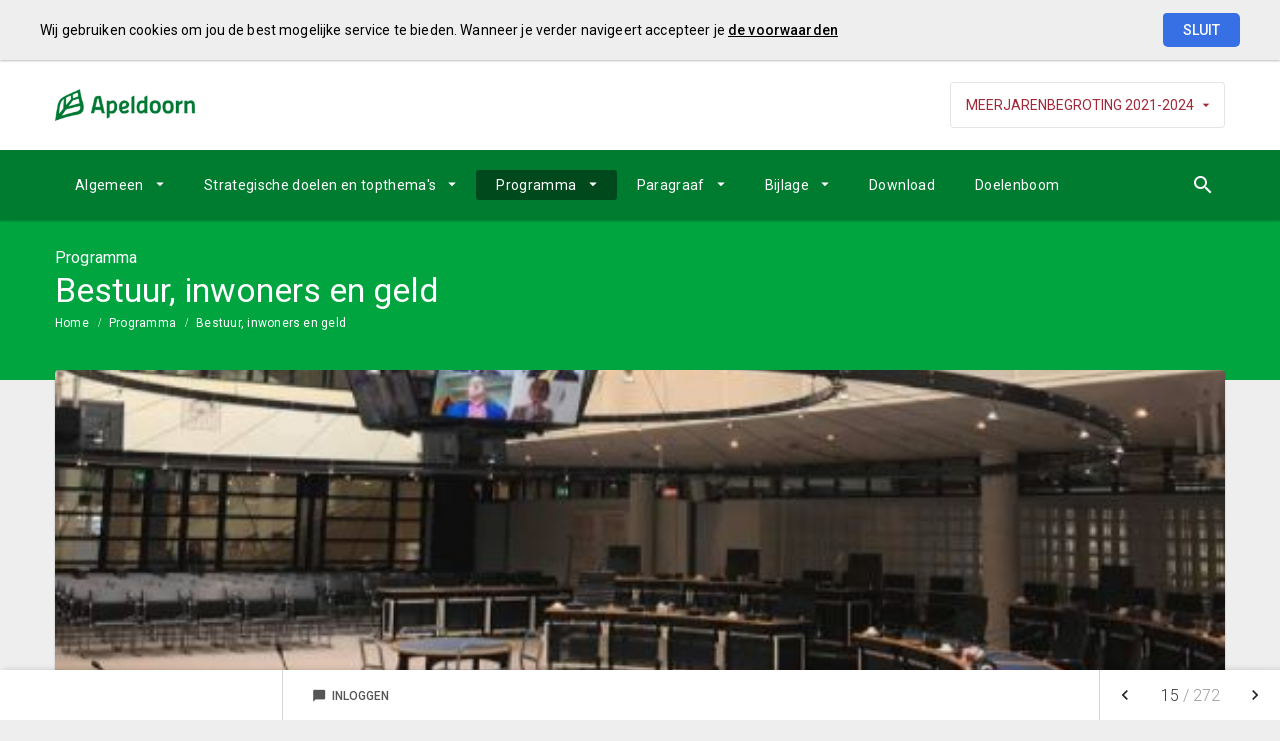

--- FILE ---
content_type: text/html; charset=UTF-8
request_url: https://apeldoorn.begroting-2021.nl/p28501/bestuur-inwoners-en-geld
body_size: 5274
content:
<!DOCTYPE html><html lang="nl"><head><meta charset="UTF-8"><meta name="viewport" content="width=device-width,initial-scale=1"><title>Bestuur, inwoners en geld | MEERJARENBEGROTING 2021-2024</title><link rel="stylesheet" href="https://fonts.googleapis.com/css?family=Roboto:100,100italic,300,300italic,400,400italic,500,500italic,700,700italic,900,900italic"><link rel="stylesheet" href="https://fonts.googleapis.com/icon?family=Material+Icons"><link rel="stylesheet" href="/assets/css/app-main.bcc23cbf.css"><meta name="print-page" content="/printhtml/28501.html"><meta name="mobile-web-app-capable" content="yes"><meta name="apple-mobile-web-app-capable" content="yes"><meta name="apple-mobile-web-app-title" content="MEERJARENBEGROTING 2021-2024"><link rel="apple-touch-startup-image" href="/startup-portrait@2x.png" media="(device-width: 768px) and (device-height: 1024px) and (-webkit-device-pixel-ratio: 2) and (orientation: portrait)"><link rel="apple-touch-startup-image" href="/startup-landscape@2x.png" media="(device-width: 768px) and (device-height: 1024px) and (-webkit-device-pixel-ratio: 2) and (orientation: landscape)"><link rel="apple-touch-startup-image" href="/startup-portrait.png" media="(device-width: 768px) and (device-height: 1024px) and (-webkit-device-pixel-ratio: 1) and (orientation: portrait)"><link rel="apple-touch-startup-image" href="/startup-landscape.png" media="(device-width: 768px) and (device-height: 1024px) and (-webkit-device-pixel-ratio: 1) and (orientation: landscape)"><link rel="apple-touch-icon" href="/apple-touch-icon.png"><link rel="icon" type="image/png" href="/favicon-32x32.png" sizes="32x32"><link rel="icon" type="image/png" href="/favicon-16x16.png" sizes="16x16"><link rel="manifest" href="/manifest.webmanifest"><link rel="mask-icon" href="/safari-pinned-tab.svg" color="#00a5c7"><meta name="theme-color" content="#00a5c7"><meta name="lias-tenant-id" content="apeldoorn"><meta name="lias-document-id" content="143d97c7-cd21-463d-ad35-817c0e105f13"><meta name="lias-document-name" content="MEERJARENBEGROTING 2021-2024"><meta name="lias-page-id" content="28501"><meta name="lias-page-name" content="Bestuur, inwoners en geld"><meta name="lias-page-number" content="15/272"><meta name="lias-page-breadcrumb" content="Home>Programma>Bestuur, inwoners en geld"><script src="https://liaswebpubassets.blob.core.windows.net/components/userdata/v3/noteservice/noteservice.js"></script></head><body class="template-acadia no-secondary-menu no-auditor-report no-portal-button layout4 no-descendant-menu no-searchbox page-28501 note-service-enabled peer-menu-enabled"><a class="skip-link" href="#main">Ga naar de inhoud van deze pagina.</a> <a href="/" class="site-logo" title="Ga naar de startpagina van dit document"><img src="/assets/img/logo_apeldoorn_groen_f4e10b2ffd514ecf1e6b4a11fdc8eba3.png" class="site-logo-image" alt="Logo van Gemeente Apeldoorn"></a><div class="site-document-title document-content"><div class="site-document-title-wrapper"><button class="expand-doc-list-button"><div class="document-name"><span class="document-name-0">MEERJARENBEGROTING</span> <span class="document-name-1">2021-2024</span></div></button><ul class="doc-list hidden"><li><a class="portal-link" href="https://apeldoorn.pcportal.nl" target="_blank">Portal</a></li></ul></div></div><button class="site-primary-menu-mobile" aria-label="Toon hoofdnavigatie" aria-hidden="true"></button><nav class="site-primary-menu" aria-role="navigation" aria-label="Hoofdnavigatie"><div class="menu-item-list-container level-1" data-title="Programma" aria-role="menubar"><ul class="menu-item-list level-1" aria-role="menuitem"><li id="1cb5d9374ccfaaaf" class="menu-item level-1" aria-role="menuitem"><button id="mi_1cb5d9374ccfaaaf" class="menu-item-container has-children level-1 no-icon" aria-role="menuitem" aria-haspopup="true" aria-owns="menu_1cb5d9374ccfaaaf">Algemeen</button><div class="menu-item-list-container level-2" id="menu_1cb5d9374ccfaaaf" aria-role="menu" aria-hidden="true" aria-labelledby="mi_1cb5d9374ccfaaaf"><ul class="menu-item-list level-2" aria-role="presentation"><li class="menu-item level-2" aria-role="menuitem"><a href="/p28496/leeswijzer-bij-meerjaren-programma-begroting" class="menu-item-link level-2 no-icon" aria-role="menuitem">Leeswijzer bij Meerjaren Programma Begroting</a></li><li class="menu-item level-2" aria-role="menuitem"><a href="/p28523/nota-van-aanbieding" class="menu-item-link level-2 no-icon" aria-role="menuitem">Nota van aanbieding</a></li><li class="menu-item level-2" aria-role="menuitem"><a href="/p28476/financiele-beschouwingen" class="menu-item-link level-2 no-icon" aria-role="menuitem">Financiële beschouwingen</a></li><li class="menu-item level-2" aria-role="menuitem"><a href="/p28497/samenvattend-overzicht-ombuigingsvoorstellen-en-nieuwe-ontwikkelingen" class="menu-item-link level-2 no-icon" aria-role="menuitem">Samenvattend overzicht ombuigingsvoorstellen en nieuwe ontwikkelingen</a></li></ul></div></li><li id="c84702c14a282aaf" class="menu-item level-1" aria-role="menuitem"><button id="mi_c84702c14a282aaf" class="menu-item-container has-children level-1 no-icon" aria-role="menuitem" aria-haspopup="true" aria-owns="menu_c84702c14a282aaf">Strategische doelen en topthema's</button><div class="menu-item-list-container level-2" id="menu_c84702c14a282aaf" aria-role="menu" aria-hidden="true" aria-labelledby="mi_c84702c14a282aaf"><ul class="menu-item-list level-2" aria-role="presentation"><li class="menu-item level-2" aria-role="menuitem"><a href="/p28694/tegel-strategische-doelen" class="menu-item-link level-2 no-icon" aria-role="menuitem">Tegel strategische doelen</a></li><li class="menu-item level-2" aria-role="menuitem"><a href="/p28692/comfortabele-gezinsstad" class="menu-item-link level-2 no-icon" aria-role="menuitem">Comfortabele Gezinsstad</a></li><li class="menu-item level-2" aria-role="menuitem"><a href="/p28693/duurzaam-apeldoorn" class="menu-item-link level-2 no-icon" aria-role="menuitem">Duurzaam Apeldoorn</a></li><li class="menu-item level-2" aria-role="menuitem"><a href="/p28695/toeristisch-toplandschap" class="menu-item-link level-2 no-icon" aria-role="menuitem">Toeristisch Toplandschap</a></li><li class="menu-item level-2" aria-role="menuitem"><a href="/p28696/ondernemende-stad" class="menu-item-link level-2 no-icon" aria-role="menuitem">Ondernemende Stad</a></li><li class="menu-item level-2" aria-role="menuitem"><a href="/p28697/inclusie" class="menu-item-link level-2 no-icon" aria-role="menuitem">Inclusie</a></li><li class="menu-item level-2" aria-role="menuitem"><a href="/p28698/burgerparticipatie-en-revitalisering" class="menu-item-link level-2 no-icon" aria-role="menuitem">Burgerparticipatie en revitalisering</a></li><li class="menu-item level-2" aria-role="menuitem"><a href="/p28699/financieel-herstel" class="menu-item-link level-2 no-icon" aria-role="menuitem">Financieel herstel</a></li></ul></div></li><li id="4e9bcbb013070aaf" class="menu-item level-1 active" aria-role="menuitem"><button id="mi_4e9bcbb013070aaf" class="menu-item-container has-children level-1 no-icon" aria-role="menuitem" aria-haspopup="true" aria-owns="menu_4e9bcbb013070aaf">Programma</button><div class="menu-item-list-container level-2" id="menu_4e9bcbb013070aaf" aria-role="menu" aria-hidden="true" aria-labelledby="mi_4e9bcbb013070aaf"><ul class="menu-item-list level-2" aria-role="presentation"><li class="menu-item level-2" aria-role="menuitem"><a href="/p28498/begrotingsprogrammas" class="menu-item-link level-2 no-icon" aria-role="menuitem">Begrotingsprogramma's</a></li><li class="menu-item level-2 active" aria-role="menuitem"><a href="#main" class="menu-item-link level-2 no-icon" aria-role="menuitem">Bestuur, inwoners en geld</a></li><li class="menu-item level-2" aria-role="menuitem"><a href="/p28502/veiligheid" class="menu-item-link level-2 no-icon" aria-role="menuitem">Veiligheid</a></li><li class="menu-item level-2" aria-role="menuitem"><a href="/p28503/openbare-ruimte" class="menu-item-link level-2 no-icon" aria-role="menuitem">Openbare ruimte</a></li><li class="menu-item level-2" aria-role="menuitem"><a href="/p28504/milieu" class="menu-item-link level-2 no-icon" aria-role="menuitem">Milieu</a></li><li class="menu-item level-2" aria-role="menuitem"><a href="/p28505/jeugd-en-onderwijs" class="menu-item-link level-2 no-icon" aria-role="menuitem">Jeugd en onderwijs</a></li><li class="menu-item level-2" aria-role="menuitem"><a href="/p28506/apeldoorn-activeert" class="menu-item-link level-2 no-icon" aria-role="menuitem">Apeldoorn activeert</a></li><li class="menu-item level-2" aria-role="menuitem"><a href="/p28507/maatschappelijke-ondersteuning" class="menu-item-link level-2 no-icon" aria-role="menuitem">Maatschappelijke ondersteuning</a></li><li class="menu-item level-2" aria-role="menuitem"><a href="/p28508/cultuur-erfgoed-evenementen-en-sport" class="menu-item-link level-2 no-icon" aria-role="menuitem">Cultuur, erfgoed, evenementen en sport</a></li><li class="menu-item level-2" aria-role="menuitem"><a href="/p28509/buitenstad" class="menu-item-link level-2 no-icon" aria-role="menuitem">Buitenstad</a></li></ul></div></li><li id="e2afda9bbb96aaaf" class="menu-item level-1" aria-role="menuitem"><button id="mi_e2afda9bbb96aaaf" class="menu-item-container has-children level-1 no-icon" aria-role="menuitem" aria-haspopup="true" aria-owns="menu_e2afda9bbb96aaaf">Paragraaf</button><div class="menu-item-list-container level-2" id="menu_e2afda9bbb96aaaf" aria-role="menu" aria-hidden="true" aria-labelledby="mi_e2afda9bbb96aaaf"><ul class="menu-item-list level-2" aria-role="presentation"><li class="menu-item level-2" aria-role="menuitem"><a href="/p28477/paragrafen" class="menu-item-link level-2 no-icon" aria-role="menuitem">Paragrafen</a></li><li class="menu-item level-2" aria-role="menuitem"><a href="/p28459/inleiding" class="menu-item-link level-2 no-icon" aria-role="menuitem">Weerstandsvermogen en risicobeheersing</a></li><li class="menu-item level-2" aria-role="menuitem"><a href="/p28710/inleiding" class="menu-item-link level-2 no-icon" aria-role="menuitem">Onderhoud kapitaalgoederen</a></li><li class="menu-item level-2" aria-role="menuitem"><a href="/p28704/inleiding" class="menu-item-link level-2 no-icon" aria-role="menuitem">Financiering</a></li><li class="menu-item level-2" aria-role="menuitem"><a href="/p28475/inleiding" class="menu-item-link level-2 no-icon" aria-role="menuitem">Verbonden partijen</a></li><li class="menu-item level-2" aria-role="menuitem"><a href="/p28517/algemeen" class="menu-item-link level-2 no-icon" aria-role="menuitem">Grondbeleid</a></li><li class="menu-item level-2" aria-role="menuitem"><a href="/p28511/inleiding" class="menu-item-link level-2 no-icon" aria-role="menuitem">Lokale heffingen</a></li><li class="menu-item level-2" aria-role="menuitem"><a href="/p28483/bedrijfsvoering" class="menu-item-link level-2 no-icon" aria-role="menuitem">Bedrijfsvoering</a></li><li class="menu-item level-2" aria-role="menuitem"><a href="/p28468/inleiding" class="menu-item-link level-2 no-icon" aria-role="menuitem">Vastgoed</a></li></ul></div></li><li id="48086b8059d63aaf" class="menu-item level-1" aria-role="menuitem"><button id="mi_48086b8059d63aaf" class="menu-item-container has-children level-1 no-icon" aria-role="menuitem" aria-haspopup="true" aria-owns="menu_48086b8059d63aaf">Bijlage</button><div class="menu-item-list-container level-2" id="menu_48086b8059d63aaf" aria-role="menu" aria-hidden="true" aria-labelledby="mi_48086b8059d63aaf"><ul class="menu-item-list level-2" aria-role="presentation"><li class="menu-item level-2" aria-role="menuitem"><a href="/p28531/bijlagen" class="menu-item-link level-2 no-icon" aria-role="menuitem">Bijlagen</a></li><li class="menu-item level-2" aria-role="menuitem"><a href="/p28421/algemene-reserve" class="menu-item-link level-2 no-icon" aria-role="menuitem">Algemene reserve</a></li><li class="menu-item level-2" aria-role="menuitem"><a href="/p28488/bestemmingsreserve-ontwikkeling-apeldoorn-broa" class="menu-item-link level-2 no-icon" aria-role="menuitem">Bestemmingsreserve Ontwikkeling Apeldoorn (BROA)</a></li><li class="menu-item level-2" aria-role="menuitem"><a href="/p28490/totaal-overzicht-baten-en-lasten" class="menu-item-link level-2 no-icon" aria-role="menuitem">Totaal overzicht baten en lasten</a></li><li class="menu-item level-2" aria-role="menuitem"><a href="/p28491/overzicht-incidentele-baten-en-lasten" class="menu-item-link level-2 no-icon" aria-role="menuitem">Overzicht incidentele baten en lasten</a></li><li class="menu-item level-2" aria-role="menuitem"><a href="/p28492/overzicht-jaarlijks-terugkerende-arbeidskosten" class="menu-item-link level-2 no-icon" aria-role="menuitem">Overzicht jaarlijks terugkerende arbeidskosten</a></li><li class="menu-item level-2" aria-role="menuitem"><a href="/p28493/overzicht-kapitaallasten-en-nieuwe-investeringen" class="menu-item-link level-2 no-icon" aria-role="menuitem">Overzicht kapitaallasten en nieuwe investeringen</a></li></ul><ul class="menu-item-list level-2" aria-role="presentation"><li class="menu-item level-2" aria-role="menuitem"><a href="/p28494/overzicht-reserves-en-voorzieningen-meerjarendoorrekening" class="menu-item-link level-2 no-icon" aria-role="menuitem">Overzicht reserves en voorzieningen (meerjarendoorrekening)</a></li><li class="menu-item level-2" aria-role="menuitem"><a href="/p28444/enkele-kerngegevens" class="menu-item-link level-2 no-icon" aria-role="menuitem">Enkele kerngegevens</a></li><li class="menu-item level-2" aria-role="menuitem"><a href="/p28445/meerjaren-balans" class="menu-item-link level-2 no-icon" aria-role="menuitem">Meerjaren balans</a></li><li class="menu-item level-2" aria-role="menuitem"><a href="/p28446/emu-saldo" class="menu-item-link level-2 no-icon" aria-role="menuitem">EMU-saldo</a></li><li class="menu-item level-2" aria-role="menuitem"><a href="/p28432/lasten-en-baten-per-taakveld" class="menu-item-link level-2 no-icon" aria-role="menuitem">Lasten en baten per taakveld</a></li><li class="menu-item level-2" aria-role="menuitem"><a href="/p28901/kerngrafieken-begrotingsscan-apeldoorn" class="menu-item-link level-2 no-icon" aria-role="menuitem">Kerngrafieken begrotingsscan Apeldoorn</a></li></ul></div></li><li class="menu-item level-1" aria-role="menuitem"><a href="/p28500/download" class="menu-item-link level-1 no-icon" aria-role="menuitem">Download</a></li><li class="menu-item level-1" aria-role="menuitem"><a href="/p28653/doelenboom" class="menu-item-link level-1 no-icon" aria-role="menuitem">Doelenboom</a></li></ul></div></nav><button class="site-quicknav-mobile" aria-label="Toon snelle navigatie" aria-hidden="true"></button><nav class="site-quicknav" aria-role="navigation" aria-label="Navigeer snel naar een pagina"><div class="wrapper"><button class="search-button" data-action-name="show-popup" data-action-target="#ls-search-modal" aria-label="Open zoekvenster"></button></div></nav><header class="site-page-header no-icon"><div class="page-header-title"><p class="page-subtitle document-content">Programma</p><h1 class="page-title document-content">Bestuur, inwoners en geld</h1></div></header><nav class="site-breadcrumbs" aria-role="navigation" aria-label="Breadcrumbs"><div class="menu-item-list-container level-1" data-title="Bestuur, inwoners en geld" aria-role="menubar"><ul class="menu-item-list level-1" aria-role="menuitem"><li class="menu-item level-1" aria-role="menuitem"><a href="/" class="menu-item-link level-1 no-icon" aria-role="menuitem">Home</a></li><li class="menu-item level-1" aria-role="menuitem"><a href="/p28498/begrotingsprogrammas" class="menu-item-link level-1 no-icon" aria-role="menuitem">Programma</a></li><li class="menu-item level-1 active" aria-role="menuitem"><a href="#main" class="menu-item-link level-1 no-icon" aria-role="menuitem">Bestuur, inwoners en geld</a></li></ul></div></nav><section class="site-banner"><div class="site-banner-image" aria-role="marquee"><img alt="" src="/assets/img/programma_1_raad_20d55c7b8911e1c4cff7de820bae1f36.jpg"></div></section><main id="main" tabindex="0" class="main has-background"><section id="a0d966ebd8d43d8d" class="page-section"><div class="page-section-content" aria-hidden="false"><div class="content-block"><div class="document-content"><div id="block148677" class="blockContent et29468"><div class="table-container" tabindex="0"><table id="table-148677-1"><colgroup><col></colgroup><thead><tr><th id="24536867"><p>Taakvelden:</p></th></tr></thead></table></div><p>0.1 Bestuur<br>0.2 Burgerzaken<br>0.3 Beheer overige gebouwen en gronden<br>0.5 Treasury<br>0.61 OZB Woningen<br>0.62 OZB Niet-woningen<br>0.64 Belastingen overig<br>0.7 Algemene uitkering en overige uitkeringen Gemeentefonds<br>0.8 Overige baten en lasten<br>0.9 Vennootschapsbelasting (VpB)<br>3.4 Economische promotie<br>5.3 Cultuurpresentatie, -productie en -participatie<br>0.10 Mutaties reserves</p></div></div></div></div></section></main><nav class="peer-menu" aria-role="navigation" aria-label="Subnavigatie"><div class="menu-item-list-container level-1" data-title="Bestuur, inwoners en geld" aria-role="menubar"><ul class="menu-item-list level-1" aria-role="menuitem"><li class="menu-item level-1 active" aria-role="menuitem"><a href="#main" class="menu-item-link level-1 no-icon" aria-role="menuitem">Bestuur, inwoners en geld</a></li><li class="menu-item level-1" aria-role="menuitem"><a href="/p28782/ambities-en-speerpunten" class="menu-item-link level-1 no-icon" aria-role="menuitem">Ambities en speerpunten</a></li><li class="menu-item level-1" aria-role="menuitem"><a href="/p28783/grafiek" class="menu-item-link level-1 no-icon" aria-role="menuitem">Grafiek</a></li><li class="menu-item level-1" aria-role="menuitem"><a href="/p28536/doelen-prestaties-nieuwe-ontwikkelingen" class="menu-item-link level-1 no-icon" aria-role="menuitem">Doelen, prestaties & nieuwe ontwikkelingen</a></li><li class="menu-item level-1" aria-role="menuitem"><a href="/p28537/risicos" class="menu-item-link level-1 no-icon" aria-role="menuitem">Risico's</a></li><li class="menu-item level-1" aria-role="menuitem"><a href="/p28538/budgetten" class="menu-item-link level-1 no-icon" aria-role="menuitem">Budgetten</a></li><li class="menu-item level-1" aria-role="menuitem"><a href="/p28539/verbonden-partijen" class="menu-item-link level-1 no-icon" aria-role="menuitem">Verbonden partijen</a></li></ul></div></nav><footer class="site-footer"><a href="/p28498/begrotingsprogrammas" class="link prev"><span class="direction">Vorige</span> <span class="caption">Begrotingsprogramma's</span> </a><a href="/p28782/ambities-en-speerpunten" class="link next"><span class="direction">Volgende</span> <span class="caption">Ambities en speerpunten</span> </a><span class="copyright">© Inergy</span> | <a class="privacy-statement-link" href="https://lias-software.nl/nieuws/cookie-policy-webpub" target="_blank">Privacy statement</a> | <a class="sitemap-link" href="/p28902/sitemap">Sitemap</a></footer><div class="site-bg-1"></div><div class="datesDiv">Deze pagina is gebouwd op <span class="build-date" id="build-date">10/02/2020 14:21:39</span> met de export van <span class="export-date" id="export-date">09/28/2020 17:22:05</span></div><div id="ls-modal-container"><div id="ls-search-modal" class="ls-modal" aria-role="dialog" aria-hidden="true" aria-labelledby="ls-search-modal-title"><div class="modal-nav"><button class="btn close" aria-label="Sluit pop-up venster"></button></div><div class="modal-header"><div class="modal-header-title-group"><span id="ls-search-modal-title" class="modal-header-title document-content">Zoeken</span></div><div class="modal-header-content"><form class="search-form"><input type="search" class="search-form-input" name="q" placeholder="Vul hier uw zoekterm in…" aria-label="Zoekterm" autocomplete="off"> <button class="btn search-form-submit" type="submit" aria-label="Zoeken"></button><ul class="search-suggestions"></ul></form></div></div><div class="modal-content"><div id="search-result"></div></div></div></div><a class="go-to-top" href="#main" aria-label="Ga terug naar het begin van de pagina" aria-hidden="true"></a><div id="ls-note-service"></div><script src="/assets/js/vendor.min.fe7a16e0.js"></script><script src="/assets/js/components.min.17f425b5.js"></script><script src="/assets/js/main.min.7f9bb706.js"></script></body></html>

--- FILE ---
content_type: text/css; charset=UTF-8
request_url: https://apeldoorn.begroting-2021.nl/assets/css/app-main.bcc23cbf.css
body_size: 121469
content:
.cstB3D59076,.cstBCCCAC50,.cstE92C217F,.cstF1A776F7{background-color:#C5E0B4}.cst657BE642,.cstB3D59076,.cstB5949236{color:#17365D}.cs04F9DA42,.csC1E55507,.cst056C0733,.cstF7EB0DB6{font-style:italic}.cs04F9DA42,.cs2856FD3B,.cs41FD52E7,.cs86123C38,.cs886E80BD,.csB5949236,.cst0509E671,.cst13B001E0,.cst2544BA91,.cst7339F6F1,.cst937D9415,.cstA541C5DA,.cstA6A38CD8,.cstB3D59076,.cstB5949236,.cstD1C61446{font-weight:700}body,caption{text-align:left}button,hr,input{overflow:visible}pre,textarea{overflow:auto}article,aside,dialog,figcaption,figure,footer,header,hgroup,legend,main,nav,section{display:block}address,legend{line-height:inherit}progress,sub,sup{vertical-align:baseline}label,output{display:inline-block}.tile-menu ul .tile-menu-item.v1_2 .tile-menu-item-container:hover .tile-menu-item-title-container:after,.tile-menu ul .tile-menu-item.v1_3 .tile-menu-item-container:hover .tile-menu-item-title-container:after,.tile-menu ul .tile-menu-item.v1_4 .tile-menu-item-container:hover .tile-menu-item-title-container:after,.tile-menu ul .tile-menu-item.v2_2 .tile-menu-item-container .tile-menu-item-content-1 .profile-video:hover::after,.tile-menu ul .tile-menu-item.v5 .tile-menu-item-container:hover .tile-menu-item-content .tile-menu-item-image::after,.tile-menu ul .tile-menu-item.v6 .tile-menu-item-container:hover .tile-menu-item-content .tile-menu-item-image::after{animation-name:fadeIn_Arrow;animation-duration:.7s}#grid-search::after,#grid-wethouder .programs .slide-control::after,.bar-graphs .tab-panel-container .tab-panel .graph-row::after,.filter .filter-form .display-control .dropdown .control-buttons::after,.filter .filter-form .filter-control .dropdown .control-buttons::after,.filter .filter-form .sort-control .dropdown .control-buttons::after,.filter .filter-form::after,.inline-menu .menu-item-expandable-link::after,.inline-tabcontrol .tabcontrol-container,.layout9 .main>.content-block .tab-panel-container::after,.ls-modal .modal-content::after,.main .page-section.expandable.v4_01 .page-section-header .graph-row .graph-text::after,.peer-menu-enabled .peer-menu .menu-item-list-container .menu-item-list.level-1::after,.risicos .tile-menu ul .tile-menu-item .tile-menu-item-with-popup .tile-menu-item-popup .tile-menu-item-content .document-content .risico-element .top-div .text-content,.site-aside1 .page-section-content .tabcontrol .tabcontrol-header .tabcontrol-header-list::after,.site-breadcrumbs ul::after,.tab-header .tab-header-list::after,.tile-menu ul::after{clear:both}.cstF1A776F7{border-top:none;border-bottom:none}.cstE92C217F{border-top:1pt #000 solid;border-bottom:none}.cst12A156BC,.cst2506EA06{border-top:none;border-bottom:none}.cstDB542B73{color:#00F}.cst2506EA06{background-color:#D3EBF7}.cst0E78876A,.cstD51F569A{border-top:1pt #17365D solid;border-bottom:1pt #17365D solid}.csF24DE1E1{color:#FFF}.cst0E78876A{background-color:#FEFFFF}.cstD51F569A{background-color:#FFFFFE}.cst849941C8,.cstD736DA0A{background-color:#D3EBF7}.cst0E09BD5E,.cst40557628,.cstD3598A2F{border-top:none;border-bottom:none}.csB5949236{color:#17365D}.cs886E80BD{color:#000}.cs657BE642{color:#17365D}.cst056C0733,.cst13B001E0,.cst2544BA91,.cstA07C098C,.cstA1A4CF65,.cstF7EB0DB6{color:#036}.cstD736DA0A{color:#036}.cst056C0733,.cst0E09BD5E,.cst8D7DB334{background-color:#FEFFFF}.cst13B001E0,.cst40557628,.cst53D4985E{background-color:#FFFFFE}.cstA1A4CF65,.cstD3598A2F,.cstF20B54A7{background-color:#DEEBF7}.cs0574323B,.csC1E55507{color:#1F497D}.cst2D87956B,.cstB23D237A{background-color:#ADD8E6}.cstDDC241B5{border-top:1pt #17365D solid;border-bottom:1pt #17365D solid}.cst809CD049,.cst9DB98FCE{border-top:1pt #000 solid}.cst9DB98FCE{border-bottom:1pt #000 solid}.csl657BE642{color:#17365D}.cs04F9DA42,.cst0574323B{color:#1F497D}.cs41FD52E7,.csBFC9EBD5,.cst41FD52E7{color:#17365D;font-style:italic}.cst0B4A126D{border-top:1pt navy solid;border-bottom:1pt navy solid}.cstB23D237A,.cstB645A185{border-bottom:1pt #17365D solid}.cstB23D237A{border-top:1pt #17365D solid}.cst41FD52E7{font-weight:700}.cs2856FD3B,.csl0574323B{color:#1F497D}.cstB645A185{border-top:none}.cst2D87956B,.cst7034C68B{border-top:1pt #17365D solid;border-bottom:none}.cst344C64ED,.cst809CD049,.cstD1C61446,.cstE4C33536{background-color:#B3C5DB}.cst809CD049{border-bottom:1pt #000 solid}.cst3473484C,.cstE4C33536{border-top:1pt #000 solid;border-bottom:none}.cst3473484C,.cst9662FFC9,.cstA6A38CD8{background-color:#809EC2}.cst4CE6FE0F,.cst9C568375{border-bottom:1pt #000 solid;border-top:none}.cst9C568375{background-color:#B3C5DB}.cst4CE6FE0F{background-color:#809EC2}.cst1FF4273D,.cstF74FE992{background-color:#E6EBF2}.cst1FF4273D{border-top:none;border-bottom:none}.cst4F765273,.cst937D9415,.cst97D9612F{background-color:#CBD8E7}.cst4F765273{border-top:1pt #000 solid;border-bottom:1pt #000 solid}.cst03970542,.cst6DC35EFA{border-top:1pt navy solid}.cst03970542{background-color:#FFFFFE;border-bottom:1pt navy solid}.cst6DC35EFA{border-bottom:none}.csl6232FF7A{color:#000}.cst0509E671,.cst9F99A1CD{color:#17365D;background-color:#FFFFFE}.cstF545AFDF{border-top:1pt #17365D solid;border-bottom:2.2pt #000 double}.cst6730354B,.cst81355CC5{border-bottom:1pt #000 solid}.cs1B6E346C{color:red;font-style:italic}.cst6730354B{background-color:#DEDAC4;border-top:1pt #000 solid}.csDB542B73{color:#00F}.cslDDEF4CC8{margin:0 0 5pt;color:#1F497D}.cst81355CC5{border-top:none}.cstF9A0EA86{border-top:1pt #000 solid;border-bottom:none}.cstDC7314C6{color:#002060}.cst2B250034{color:#203764}.cst8722FECA{border-top:1pt navy solid;border-bottom:1.5pt navy solid}.cst2FF922CD{border-top:1.5pt navy solid;border-bottom:none}.cst1FD4DB09{border-top:none;border-bottom:1pt navy solid}.cst640B3EE3{border-top:none;border-bottom:1.5pt navy solid}.cst008AF16A{border-top:1.5pt navy solid;border-bottom:1pt navy solid}.cst645598AD,.cstA8B99519,.cstBB343266{background-color:#9BC2E6;border-top:none}.cstDA27C271{background-color:#9BC2E6}.cstA541C5DA{color:#17365D;background-color:#9BC2E6}.cs5842407C,.cs86123C38,.cs8B515A4F,.csl8B515A4F{color:#006}.cstA8B99519{border-bottom:none}.cstBB343266{border-bottom:1pt navy solid}.cst3BD1B005,.cst645598AD{border-bottom:1pt #000 solid}.cst1CC02EEE,.cst3BD1B005{background-color:#9BC2E6;border-top:1pt #000 solid}.cs5842407C{font-style:italic}.csl86123C38{color:#006;font-weight:700}.cstB17FAF6C,.cstD6F79653{color:#17365D;font-weight:700}.cst1CC02EEE{border-bottom:none}.cstD397943C{background-color:#FEFFFF;border-top:none;border-bottom:1pt #000 solid}.cst1F1A92C2,.cst2EDD91A2,.cst8C67300B{border-top:1pt #000 solid;border-bottom:1pt #000 solid}.cstD6F79653{background-color:#FEFFFF}.cst1F1A92C2,.cstB17FAF6C{background-color:#D3EBF7}.cst8C67300B{background-color:#FFFFFE}.cst2EDD91A2{background-color:#FEFFFF}.cst57CAAB31{background-color:#FFFFFE;border-top:none;border-bottom:1pt navy solid}.cst3473B802,.cst48D4785B{color:#17365D;background-color:#D3EBF7}.cst04EF14DB,.cstB4F59720{border-bottom:1pt #000 solid}.cstBFC9EBD5{color:#17365D;font-style:italic}.cst3473B802{font-style:italic}.cst20794709,.cst7B616B44,.cstA89F1B66,.cstCF172259,.cstD56ECCCD{color:#203864}.cst04EF14DB{background-color:#FFFFFE;border-top:none}.cstCF172259{background-color:#D3EBF7;font-weight:700}.cstD56ECCCD{font-weight:700}.cstA89F1B66{background-color:#FEFFFF;font-weight:700}.cst7B616B44{background-color:#FFFFFE;font-weight:700}.cstB4F59720{background-color:#FFFFFE;border-top:1pt navy solid}.cst0368B7B6,.cstF40B17AF{border-top:1pt #000 solid}.cstA7C648FD{color:#036;background-color:#D3EBF7;font-weight:700}.cs03EF8FF2,.csF0F0D883{color:#0F243E}.cst0368B7B6{background-color:#D3EBF7;border-bottom:none}.cs03EF8FF2{font-style:italic}.cs3E737D07{color:#548DD4;font-style:italic}.cslF0F0D883{color:#0F243E}.cslDB542B73{color:#00F}.cst2856FD3B{color:#1F497D;font-weight:700}.csl507EB1C1{margin:0 0 5pt;color:#000}.csl886E80BD{color:#000;font-weight:700}.cslBAF86CA3{margin:0 0 6pt;color:#000}dl,h1,h2,h3,h4,h5,h6,ol,p,pre,ul{margin-top:0}address,dl,ol,pre,ul{margin-bottom:1rem}dd,h1,h2,h3,h4,h5,h6,label,legend{margin-bottom:.5rem}.cstF40B17AF{border-bottom:1pt #17365D solid}.cstBAC660E3{border-top:1pt #17365D solid;border-bottom:1pt #000 solid}.cst34CAE7FA,.cstBD0F3D8A{background-color:#BFBFBF;border-top:none}.cs6232FF7A{color:#000}.cs96ADF9AE{color:#000;font-weight:700;font-style:italic}.csC59E4B6F{color:#000;font-style:italic}.cstBD0F3D8A{border-bottom:none}.cst760FE032{color:#17365D;background-color:#BFBFBF}.cstBA42D9A1{background-color:#BFBFBF}.cst34CAE7FA{border-bottom:1pt #000 solid}.cst093A0EA0,.cst0BE166C1,.cst1D2E3478,.cst39E27415,.cstCE7027DD{border-top:1pt #000 solid;border-bottom:1pt #000 solid}.cstCE7027DD{background-color:#00B050}.cst093A0EA0{background-color:#92D050}.cst39E27415{background-color:#FFC000}.cst0BE166C1{background-color:red}.cstCD7B0C85{color:#17365D;background-color:red}.cst1065EC78,.cstA413A565,.cstA8AA671D{color:#002060;font-weight:700}.cst1D2E3478,.cst5C8C240F{background-color:#809EC2}.cst4802A729,.cst5C8C240F{border-top:none;border-bottom:none}.cst4802A729,.cst6165B3A4,.cst69A9EDE5,.cstF8F65357{background-color:#DBE5F1}.cst6165B3A4{font-weight:700}.cst69A9EDE5{border-top:1pt #000 solid;border-bottom:1pt #000 solid}.cst1065EC78{background-color:#D3EBF7}.cst404326C8,.cst98F17D9A,.cstA8AA671D{background-color:#FFD966}.cst98F17D9A{border-top:none;border-bottom:none}.cstA413A565{background-color:#FFFFFE}.cstA0E714A3{color:navy;font-style:italic}.cst41E88AE5{color:navy;font-weight:700}.cstE8F9F1C3{color:navy}.cstDC8CF9C5{border-top:1pt #000 solid;border-bottom:2.2pt #000 double}.cstB3547DCC,.cstE1E1EF7F{border-top:none;border-bottom:none}.cst2F979B80{color:#1B293C}.cst045B86CE{color:#002060;background-color:#9BC2E6;font-weight:700}.cst0B742F89,.cst7E9A57E9,.cstB3547DCC{background-color:#A9D08E}.cst974F9644{color:#002060;font-style:italic}.cst0B742F89{font-weight:700}.cstE1E1EF7F,.cstFEFCA58A{background-color:#E2EFDA}.cst2838B953{background-color:#C5E0B4;border-top:1pt #000 solid;border-bottom:1pt #000 solid}.cstD5A234B7{color:#002060;background-color:#C5E0B4}.cst31519D0E{color:#002060;font-weight:700}/*!
 * Bootstrap Reboot v4.0.0-beta.2 (https://getbootstrap.com)
 * Copyright 2011-2017 The Bootstrap Authors
 * Copyright 2011-2017 Twitter, Inc.
 * Licensed under MIT (https://github.com/twbs/bootstrap/blob/master/LICENSE)
 * Forked from Normalize.css, licensed MIT (https://github.com/necolas/normalize.css/blob/master/LICENSE.md)
 */*,::after,::before{box-sizing:border-box}html{font-family:sans-serif;line-height:1.15;-webkit-text-size-adjust:100%;-ms-text-size-adjust:100%;-ms-overflow-style:scrollbar;-webkit-tap-highlight-color:transparent}@-ms-viewport{width:device-width}body{margin:0;font-weight:400;color:#212529;background-color:#fff}[tabindex="-1"]:focus{outline:0!important}hr{box-sizing:content-box;height:0}abbr[data-original-title],abbr[title]{-webkit-text-decoration:underline dotted;text-decoration:underline dotted;cursor:help;border-bottom:0}address{font-style:normal}ol ol,ol ul,ul ol,ul ul{margin-bottom:0}dt{font-weight:700}dd{margin-left:0}blockquote,figure{margin:0 0 1rem}dfn{font-style:italic}b,strong{font-weight:bolder}small{font-size:80%}sub,sup{position:relative;font-size:75%;line-height:0}sub{bottom:-.25em}sup{top:-.5em}a{background-color:transparent;-webkit-text-decoration-skip:objects}a:hover{color:#0056b3;text-decoration:underline}a:not([href]):not([tabindex]),a:not([href]):not([tabindex]):focus,a:not([href]):not([tabindex]):hover{color:inherit;text-decoration:none}.lcStyle1,.lcStyle3,.lcStyle4,.lcStyle7{text-decoration:underline}a:not([href]):not([tabindex]):focus{outline:0}code,kbd,pre,samp{font-family:monospace,monospace;font-size:1em}pre{-ms-overflow-style:scrollbar}img{vertical-align:middle;border-style:none}svg:not(:root){overflow:hidden}[role=button],a,area,button,input:not([type=range]),label,select,summary,textarea{-ms-touch-action:manipulation;touch-action:manipulation}caption{padding-top:.75rem;padding-bottom:.75rem;color:#868e96;caption-side:bottom}th{text-align:inherit}button{border-radius:0}button:focus{outline:dotted 1px;outline:-webkit-focus-ring-color auto 5px}button,input,optgroup,select,textarea{margin:0;font-family:inherit;font-size:inherit;line-height:inherit}button,select{text-transform:none}[type=reset],[type=submit],button,html [type=button]{-webkit-appearance:button}[type=button]::-moz-focus-inner,[type=reset]::-moz-focus-inner,[type=submit]::-moz-focus-inner,button::-moz-focus-inner{padding:0;border-style:none}input[type=radio],input[type=checkbox]{box-sizing:border-box;padding:0}input[type=date],input[type=time],input[type=datetime-local],input[type=month]{-webkit-appearance:listbox}textarea{resize:vertical}fieldset{min-width:0;padding:0;margin:0;border:0}legend{width:100%;max-width:100%;padding:0;font-size:1.5rem;color:inherit;white-space:normal}[type=number]::-webkit-inner-spin-button,[type=number]::-webkit-outer-spin-button{height:auto}[type=search]{outline-offset:-2px;-webkit-appearance:none}[type=search]::-webkit-search-cancel-button,[type=search]::-webkit-search-decoration{-webkit-appearance:none}::-webkit-file-upload-button{font:inherit;-webkit-appearance:button}summary{display:list-item}template{display:none}[hidden]{display:none!important}.goal-tree-tab-intro [data-icon="01_koffer"]::after,.infographic .ig-data-row [data-icon="01_koffer"]::after,.site-page-header.lias-icon:not(.google-icon) [data-icon="01_koffer"]::after,.tile-menu .tile-menu-item:not(.v1) .tile-menu-item-link [data-icon="01_koffer"]::after,.tile-menu .tile-menu-item:not(.v1) .tile-menu-item-popup [data-icon="01_koffer"]::after,.tile-menu .tile-menu-item:not(.v1) .tile-menu-item-title-container [data-icon="01_koffer"]::after,.universal-icon [data-icon="01_koffer"]::after{background-image:url("data:image/svg+xml;charset=UTF-8,%3Csvg%20xmlns%3D%22http%3A%2F%2Fwww.w3.org%2F2000%2Fsvg%22%20viewBox%3D%220%200%20128%20128%22%3E%0D%0A%20%20%3Cdefs%3E%0D%0A%20%20%20%20%3Cstyle%3E%0D%0A%20%20%20%20%20%20.cls-1%2C%0D%0A%20%20%20%20%20%20.cls-2%20%7B%0D%0A%20%20%20%20%20%20%20%20fill%3A%20none%3B%0D%0A%20%20%20%20%20%20%20%20stroke-linecap%3A%20round%3B%0D%0A%20%20%20%20%20%20%20%20stroke-linejoin%3A%20round%3B%0D%0A%20%20%20%20%20%20%20%20stroke-width%3A%204px%3B%0D%0A%20%20%20%20%20%20%7D%0D%0A%20%20%20%20%20%20.cls-1%20%7B%0D%0A%20%20%20%20%20%20%20%20stroke%3A%20%23333%3B%0D%0A%20%20%20%20%20%20%7D%0D%0A%20%20%20%20%20%20.cls-2%20%7B%0D%0A%20%20%20%20%20%20%20%20stroke%3A%20%23333%3B%0D%0A%20%20%20%20%20%20%7D%0D%0A%20%20%20%20%3C%2Fstyle%3E%0D%0A%20%20%3C%2Fdefs%3E%0D%0A%20%20%3Ctitle%3Eicon_set%3C%2Ftitle%3E%0D%0A%20%20%3Cg%20id%3D%22_01_koffer%22%20data-name%3D%2201_koffer%22%3E%0D%0A%20%20%20%20%3Cg%20id%3D%22sec-14%22%20data-name%3D%22sec%22%3E%0D%0A%20%20%20%20%20%20%3Cpolyline%20class%3D%22cls-1%22%20points%3D%2222%2071%2022%2079%2034%2079%2034%2071%22%2F%3E%0D%0A%20%20%20%20%20%20%3Cpolyline%20class%3D%22cls-1%22%20points%3D%2294%2071%2094%2079%20106%2079%20106%2071%22%2F%3E%0D%0A%20%20%20%20%20%20%3Cpolyline%20class%3D%22cls-1%22%20points%3D%2278%2026%2078%2014%2050%2014%2050%2026%22%2F%3E%0D%0A%20%20%20%20%20%20%3Cpath%20class%3D%22cls-1%22%20d%3D%22M42%2C26V14a8%2C8%2C0%2C0%2C1%2C8-8H78a8%2C8%2C0%2C0%2C1%2C8%2C8V26%22%2F%3E%0D%0A%20%20%20%20%3C%2Fg%3E%0D%0A%20%20%20%20%3Cg%20id%3D%22pri-13%22%20data-name%3D%22pri%22%3E%0D%0A%20%20%20%20%20%20%3Cpolyline%20class%3D%22cls-2%22%20points%3D%2278%2071%2078%2059%2050%2059%2050%2071%22%2F%3E%0D%0A%20%20%20%20%20%20%3Cpath%20class%3D%22cls-2%22%20d%3D%22M122%2C61v51a10%2C10%2C0%2C0%2C1-10%2C10H16A10%2C10%2C0%2C0%2C1%2C6%2C112V61%22%2F%3E%0D%0A%20%20%20%20%20%20%3Crect%20class%3D%22cls-2%22%20x%3D%226%22%20y%3D%2226%22%20width%3D%22116%22%20height%3D%2245%22%20rx%3D%2210%22%20ry%3D%2210%22%2F%3E%0D%0A%20%20%20%20%3C%2Fg%3E%0D%0A%20%20%3C%2Fg%3E%0D%0A%3C%2Fsvg%3E%0D%0A")}.goal-tree-tab-intro[data-icon="01_koffer"] .page-title.document-content::before,.infographic .ig-data-row[data-icon="01_koffer"] .page-title.document-content::before,.site-page-header.lias-icon:not(.google-icon)[data-icon="01_koffer"] .page-title.document-content::before,.tile-menu .tile-menu-item:not(.v1) .tile-menu-item-link[data-icon="01_koffer"] .page-title.document-content::before,.tile-menu .tile-menu-item:not(.v1) .tile-menu-item-popup[data-icon="01_koffer"] .page-title.document-content::before,.tile-menu .tile-menu-item:not(.v1) .tile-menu-item-title-container[data-icon="01_koffer"] .page-title.document-content::before,.universal-icon[data-icon="01_koffer"] .page-title.document-content::before{background-image:url("data:image/svg+xml;charset=UTF-8,%3Csvg%20xmlns%3D%22http%3A%2F%2Fwww.w3.org%2F2000%2Fsvg%22%20viewBox%3D%220%200%20128%20128%22%3E%0D%0A%20%20%3Cdefs%3E%0D%0A%20%20%20%20%3Cstyle%3E%0D%0A%20%20%20%20%20%20.cls-1%2C%0D%0A%20%20%20%20%20%20.cls-2%20%7B%0D%0A%20%20%20%20%20%20%20%20fill%3A%20none%3B%0D%0A%20%20%20%20%20%20%20%20stroke-linecap%3A%20round%3B%0D%0A%20%20%20%20%20%20%20%20stroke-linejoin%3A%20round%3B%0D%0A%20%20%20%20%20%20%20%20stroke-width%3A%204px%3B%0D%0A%20%20%20%20%20%20%7D%0D%0A%20%20%20%20%20%20.cls-1%20%7B%0D%0A%20%20%20%20%20%20%20%20stroke%3A%20%23fff%3B%0D%0A%20%20%20%20%20%20%7D%0D%0A%20%20%20%20%20%20.cls-2%20%7B%0D%0A%20%20%20%20%20%20%20%20stroke%3A%20%23fff%3B%0D%0A%20%20%20%20%20%20%7D%0D%0A%20%20%20%20%3C%2Fstyle%3E%0D%0A%20%20%3C%2Fdefs%3E%0D%0A%20%20%3Ctitle%3Eicon_set%3C%2Ftitle%3E%0D%0A%20%20%3Cg%20id%3D%22_01_koffer%22%20data-name%3D%2201_koffer%22%3E%0D%0A%20%20%20%20%3Cg%20id%3D%22sec-14%22%20data-name%3D%22sec%22%3E%0D%0A%20%20%20%20%20%20%3Cpolyline%20class%3D%22cls-1%22%20points%3D%2222%2071%2022%2079%2034%2079%2034%2071%22%2F%3E%0D%0A%20%20%20%20%20%20%3Cpolyline%20class%3D%22cls-1%22%20points%3D%2294%2071%2094%2079%20106%2079%20106%2071%22%2F%3E%0D%0A%20%20%20%20%20%20%3Cpolyline%20class%3D%22cls-1%22%20points%3D%2278%2026%2078%2014%2050%2014%2050%2026%22%2F%3E%0D%0A%20%20%20%20%20%20%3Cpath%20class%3D%22cls-1%22%20d%3D%22M42%2C26V14a8%2C8%2C0%2C0%2C1%2C8-8H78a8%2C8%2C0%2C0%2C1%2C8%2C8V26%22%2F%3E%0D%0A%20%20%20%20%3C%2Fg%3E%0D%0A%20%20%20%20%3Cg%20id%3D%22pri-13%22%20data-name%3D%22pri%22%3E%0D%0A%20%20%20%20%20%20%3Cpolyline%20class%3D%22cls-2%22%20points%3D%2278%2071%2078%2059%2050%2059%2050%2071%22%2F%3E%0D%0A%20%20%20%20%20%20%3Cpath%20class%3D%22cls-2%22%20d%3D%22M122%2C61v51a10%2C10%2C0%2C0%2C1-10%2C10H16A10%2C10%2C0%2C0%2C1%2C6%2C112V61%22%2F%3E%0D%0A%20%20%20%20%20%20%3Crect%20class%3D%22cls-2%22%20x%3D%226%22%20y%3D%2226%22%20width%3D%22116%22%20height%3D%2245%22%20rx%3D%2210%22%20ry%3D%2210%22%2F%3E%0D%0A%20%20%20%20%3C%2Fg%3E%0D%0A%20%20%3C%2Fg%3E%0D%0A%3C%2Fsvg%3E%0D%0A")}.goal-tree-tab-intro [data-icon="02_fabriek"]::after,.infographic .ig-data-row [data-icon="02_fabriek"]::after,.site-page-header.lias-icon:not(.google-icon) [data-icon="02_fabriek"]::after,.tile-menu .tile-menu-item:not(.v1) .tile-menu-item-link [data-icon="02_fabriek"]::after,.tile-menu .tile-menu-item:not(.v1) .tile-menu-item-popup [data-icon="02_fabriek"]::after,.tile-menu .tile-menu-item:not(.v1) .tile-menu-item-title-container [data-icon="02_fabriek"]::after,.universal-icon [data-icon="02_fabriek"]::after{background-image:url("data:image/svg+xml;charset=UTF-8,%3Csvg%20xmlns%3D%22http%3A%2F%2Fwww.w3.org%2F2000%2Fsvg%22%20viewBox%3D%220%200%20128%20128%22%3E%3Cdefs%3E%3Cstyle%3E.cls-1%2C.cls-2%7Bfill%3Anone%3Bstroke-linecap%3Around%3Bstroke-linejoin%3Around%3Bstroke-width%3A4px%3B%7D.cls-1%7Bstroke%3A%23333%3B%7D.cls-2%7Bstroke%3A%23333%3B%7D%3C%2Fstyle%3E%3C%2Fdefs%3E%3Ctitle%3Eicon_set%3C%2Ftitle%3E%3Cg%20id%3D%22_02_fabriek%22%20data-name%3D%2202_fabriek%22%3E%3Cpolyline%20id%3D%22sec-14%22%20data-name%3D%22sec%22%20class%3D%22cls-1%22%20points%3D%22118%2044%20118%206%20101%206%20101%2056%22%2F%3E%3Cg%20id%3D%22pri-13%22%20data-name%3D%22pri%22%3E%3Cline%20class%3D%22cls-2%22%20x1%3D%226%22%20y1%3D%22110%22%20x2%3D%22122%22%20y2%3D%22110%22%2F%3E%3Cpolygon%20class%3D%22cls-2%22%20points%3D%2293%2042%2064%2062%2064%2042%2035%2062%2035%2042%206%2062%206%20122%20122%20122%20122%2062%20122%2042%2093%2062%2093%2042%22%2F%3E%3Crect%20class%3D%22cls-2%22%20x%3D%2218%22%20y%3D%2278%22%20width%3D%2224%22%20height%3D%2216%22%2F%3E%3Crect%20class%3D%22cls-2%22%20x%3D%2252%22%20y%3D%2278%22%20width%3D%2224%22%20height%3D%2216%22%2F%3E%3Crect%20class%3D%22cls-2%22%20x%3D%2286%22%20y%3D%2278%22%20width%3D%2224%22%20height%3D%2216%22%2F%3E%3C%2Fg%3E%3C%2Fg%3E%3C%2Fsvg%3E")}.goal-tree-tab-intro[data-icon="02_fabriek"] .page-title.document-content::before,.infographic .ig-data-row[data-icon="02_fabriek"] .page-title.document-content::before,.site-page-header.lias-icon:not(.google-icon)[data-icon="02_fabriek"] .page-title.document-content::before,.tile-menu .tile-menu-item:not(.v1) .tile-menu-item-link[data-icon="02_fabriek"] .page-title.document-content::before,.tile-menu .tile-menu-item:not(.v1) .tile-menu-item-popup[data-icon="02_fabriek"] .page-title.document-content::before,.tile-menu .tile-menu-item:not(.v1) .tile-menu-item-title-container[data-icon="02_fabriek"] .page-title.document-content::before,.universal-icon[data-icon="02_fabriek"] .page-title.document-content::before{background-image:url("data:image/svg+xml;charset=UTF-8,%3Csvg%20xmlns%3D%22http%3A%2F%2Fwww.w3.org%2F2000%2Fsvg%22%20viewBox%3D%220%200%20128%20128%22%3E%3Cdefs%3E%3Cstyle%3E.cls-1%2C.cls-2%7Bfill%3Anone%3Bstroke-linecap%3Around%3Bstroke-linejoin%3Around%3Bstroke-width%3A4px%3B%7D.cls-1%7Bstroke%3A%23fff%3B%7D.cls-2%7Bstroke%3A%23fff%3B%7D%3C%2Fstyle%3E%3C%2Fdefs%3E%3Ctitle%3Eicon_set%3C%2Ftitle%3E%3Cg%20id%3D%22_02_fabriek%22%20data-name%3D%2202_fabriek%22%3E%3Cpolyline%20id%3D%22sec-14%22%20data-name%3D%22sec%22%20class%3D%22cls-1%22%20points%3D%22118%2044%20118%206%20101%206%20101%2056%22%2F%3E%3Cg%20id%3D%22pri-13%22%20data-name%3D%22pri%22%3E%3Cline%20class%3D%22cls-2%22%20x1%3D%226%22%20y1%3D%22110%22%20x2%3D%22122%22%20y2%3D%22110%22%2F%3E%3Cpolygon%20class%3D%22cls-2%22%20points%3D%2293%2042%2064%2062%2064%2042%2035%2062%2035%2042%206%2062%206%20122%20122%20122%20122%2062%20122%2042%2093%2062%2093%2042%22%2F%3E%3Crect%20class%3D%22cls-2%22%20x%3D%2218%22%20y%3D%2278%22%20width%3D%2224%22%20height%3D%2216%22%2F%3E%3Crect%20class%3D%22cls-2%22%20x%3D%2252%22%20y%3D%2278%22%20width%3D%2224%22%20height%3D%2216%22%2F%3E%3Crect%20class%3D%22cls-2%22%20x%3D%2286%22%20y%3D%2278%22%20width%3D%2224%22%20height%3D%2216%22%2F%3E%3C%2Fg%3E%3C%2Fg%3E%3C%2Fsvg%3E")}.goal-tree-tab-intro [data-icon="03_brief"]::after,.infographic .ig-data-row [data-icon="03_brief"]::after,.site-page-header.lias-icon:not(.google-icon) [data-icon="03_brief"]::after,.tile-menu .tile-menu-item:not(.v1) .tile-menu-item-link [data-icon="03_brief"]::after,.tile-menu .tile-menu-item:not(.v1) .tile-menu-item-popup [data-icon="03_brief"]::after,.tile-menu .tile-menu-item:not(.v1) .tile-menu-item-title-container [data-icon="03_brief"]::after,.universal-icon [data-icon="03_brief"]::after{background-image:url("data:image/svg+xml;charset=UTF-8,%3Csvg%20xmlns%3D%22http%3A%2F%2Fwww.w3.org%2F2000%2Fsvg%22%20viewBox%3D%220%200%20128%20128%22%3E%3Cdefs%3E%3Cstyle%3E.cls-1%2C.cls-2%7Bfill%3Anone%3Bstroke-linecap%3Around%3Bstroke-linejoin%3Around%3Bstroke-width%3A4px%3B%7D.cls-1%7Bstroke%3A%23333%3B%7D.cls-2%7Bstroke%3A%23333%3B%7D%3C%2Fstyle%3E%3C%2Fdefs%3E%3Ctitle%3Eicon_set%3C%2Ftitle%3E%3Cg%20id%3D%22_03_brief%22%20data-name%3D%2203_brief%22%3E%3Cpolyline%20id%3D%22sec-14%22%20data-name%3D%22sec%22%20class%3D%22cls-1%22%20points%3D%2256%206%2056%2038%2046%2033%2036%2038%2036%206%22%2F%3E%3Cg%20id%3D%22pri-13%22%20data-name%3D%22pri%22%3E%3Crect%20class%3D%22cls-2%22%20x%3D%2224%22%20y%3D%226%22%20width%3D%2280%22%20height%3D%22116%22%2F%3E%3Cline%20class%3D%22cls-2%22%20x1%3D%2268%22%20y1%3D%2238%22%20x2%3D%2292%22%20y2%3D%2238%22%2F%3E%3Cline%20class%3D%22cls-2%22%20x1%3D%2268%22%20y1%3D%2230%22%20x2%3D%2292%22%20y2%3D%2230%22%2F%3E%3Cline%20class%3D%22cls-2%22%20x1%3D%2236%22%20y1%3D%2262%22%20x2%3D%2292%22%20y2%3D%2262%22%2F%3E%3Cline%20class%3D%22cls-2%22%20x1%3D%2236%22%20y1%3D%2274%22%20x2%3D%2292%22%20y2%3D%2274%22%2F%3E%3Cline%20class%3D%22cls-2%22%20x1%3D%2236%22%20y1%3D%2286%22%20x2%3D%2292%22%20y2%3D%2286%22%2F%3E%3Cline%20class%3D%22cls-2%22%20x1%3D%2236%22%20y1%3D%2298%22%20x2%3D%2292%22%20y2%3D%2298%22%2F%3E%3C%2Fg%3E%3C%2Fg%3E%3C%2Fsvg%3E")}.goal-tree-tab-intro[data-icon="03_brief"] .page-title.document-content::before,.infographic .ig-data-row[data-icon="03_brief"] .page-title.document-content::before,.site-page-header.lias-icon:not(.google-icon)[data-icon="03_brief"] .page-title.document-content::before,.tile-menu .tile-menu-item:not(.v1) .tile-menu-item-link[data-icon="03_brief"] .page-title.document-content::before,.tile-menu .tile-menu-item:not(.v1) .tile-menu-item-popup[data-icon="03_brief"] .page-title.document-content::before,.tile-menu .tile-menu-item:not(.v1) .tile-menu-item-title-container[data-icon="03_brief"] .page-title.document-content::before,.universal-icon[data-icon="03_brief"] .page-title.document-content::before{background-image:url("data:image/svg+xml;charset=UTF-8,%3Csvg%20xmlns%3D%22http%3A%2F%2Fwww.w3.org%2F2000%2Fsvg%22%20viewBox%3D%220%200%20128%20128%22%3E%3Cdefs%3E%3Cstyle%3E.cls-1%2C.cls-2%7Bfill%3Anone%3Bstroke-linecap%3Around%3Bstroke-linejoin%3Around%3Bstroke-width%3A4px%3B%7D.cls-1%7Bstroke%3A%23fff%3B%7D.cls-2%7Bstroke%3A%23fff%3B%7D%3C%2Fstyle%3E%3C%2Fdefs%3E%3Ctitle%3Eicon_set%3C%2Ftitle%3E%3Cg%20id%3D%22_03_brief%22%20data-name%3D%2203_brief%22%3E%3Cpolyline%20id%3D%22sec-14%22%20data-name%3D%22sec%22%20class%3D%22cls-1%22%20points%3D%2256%206%2056%2038%2046%2033%2036%2038%2036%206%22%2F%3E%3Cg%20id%3D%22pri-13%22%20data-name%3D%22pri%22%3E%3Crect%20class%3D%22cls-2%22%20x%3D%2224%22%20y%3D%226%22%20width%3D%2280%22%20height%3D%22116%22%2F%3E%3Cline%20class%3D%22cls-2%22%20x1%3D%2268%22%20y1%3D%2238%22%20x2%3D%2292%22%20y2%3D%2238%22%2F%3E%3Cline%20class%3D%22cls-2%22%20x1%3D%2268%22%20y1%3D%2230%22%20x2%3D%2292%22%20y2%3D%2230%22%2F%3E%3Cline%20class%3D%22cls-2%22%20x1%3D%2236%22%20y1%3D%2262%22%20x2%3D%2292%22%20y2%3D%2262%22%2F%3E%3Cline%20class%3D%22cls-2%22%20x1%3D%2236%22%20y1%3D%2274%22%20x2%3D%2292%22%20y2%3D%2274%22%2F%3E%3Cline%20class%3D%22cls-2%22%20x1%3D%2236%22%20y1%3D%2286%22%20x2%3D%2292%22%20y2%3D%2286%22%2F%3E%3Cline%20class%3D%22cls-2%22%20x1%3D%2236%22%20y1%3D%2298%22%20x2%3D%2292%22%20y2%3D%2298%22%2F%3E%3C%2Fg%3E%3C%2Fg%3E%3C%2Fsvg%3E")}.goal-tree-tab-intro [data-icon="04_hart"]::after,.infographic .ig-data-row [data-icon="04_hart"]::after,.site-page-header.lias-icon:not(.google-icon) [data-icon="04_hart"]::after,.tile-menu .tile-menu-item:not(.v1) .tile-menu-item-link [data-icon="04_hart"]::after,.tile-menu .tile-menu-item:not(.v1) .tile-menu-item-popup [data-icon="04_hart"]::after,.tile-menu .tile-menu-item:not(.v1) .tile-menu-item-title-container [data-icon="04_hart"]::after,.universal-icon [data-icon="04_hart"]::after{background-image:url("data:image/svg+xml;charset=UTF-8,%3Csvg%20xmlns%3D%22http%3A%2F%2Fwww.w3.org%2F2000%2Fsvg%22%20viewBox%3D%220%200%20128%20128%22%3E%3Cdefs%3E%3Cstyle%3E.cls-1%2C.cls-2%7Bfill%3Anone%3Bstroke-linecap%3Around%3Bstroke-width%3A4px%3B%7D.cls-1%7Bstroke%3A%23333%3Bstroke-linejoin%3Around%3B%7D.cls-2%7Bstroke%3A%23333%3Bstroke-miterlimit%3A10%3B%7D%3C%2Fstyle%3E%3C%2Fdefs%3E%3Ctitle%3Eicon_set%3C%2Ftitle%3E%3Cg%20id%3D%22_04_hart%22%20data-name%3D%2204_hart%22%3E%3Cpolyline%20id%3D%22sec-14%22%20data-name%3D%22sec%22%20class%3D%22cls-1%22%20points%3D%2210%2064%2040%2064%2048%2054%2056%2084%2072%2044%2080%2074%2088%2064%20118%2064%22%2F%3E%3Cpath%20id%3D%22pri-13%22%20data-name%3D%22pri%22%20class%3D%22cls-2%22%20d%3D%22M6%2C44c0%2C48.24%2C58%2C78%2C58%2C78s58-28.76%2C58-77V44c0-20.31-14.89-38-33-38A32.26%2C32.26%2C0%2C0%2C0%2C64%2C18%2C32.26%2C32.26%2C0%2C0%2C0%2C39%2C6C20.89%2C6%2C6%2C24.69%2C6%2C45Z%22%2F%3E%3C%2Fg%3E%3C%2Fsvg%3E")}.goal-tree-tab-intro[data-icon="04_hart"] .page-title.document-content::before,.infographic .ig-data-row[data-icon="04_hart"] .page-title.document-content::before,.site-page-header.lias-icon:not(.google-icon)[data-icon="04_hart"] .page-title.document-content::before,.tile-menu .tile-menu-item:not(.v1) .tile-menu-item-link[data-icon="04_hart"] .page-title.document-content::before,.tile-menu .tile-menu-item:not(.v1) .tile-menu-item-popup[data-icon="04_hart"] .page-title.document-content::before,.tile-menu .tile-menu-item:not(.v1) .tile-menu-item-title-container[data-icon="04_hart"] .page-title.document-content::before,.universal-icon[data-icon="04_hart"] .page-title.document-content::before{background-image:url("data:image/svg+xml;charset=UTF-8,%3Csvg%20xmlns%3D%22http%3A%2F%2Fwww.w3.org%2F2000%2Fsvg%22%20viewBox%3D%220%200%20128%20128%22%3E%3Cdefs%3E%3Cstyle%3E.cls-1%2C.cls-2%7Bfill%3Anone%3Bstroke-linecap%3Around%3Bstroke-width%3A4px%3B%7D.cls-1%7Bstroke%3A%23fff%3Bstroke-linejoin%3Around%3B%7D.cls-2%7Bstroke%3A%23fff%3Bstroke-miterlimit%3A10%3B%7D%3C%2Fstyle%3E%3C%2Fdefs%3E%3Ctitle%3Eicon_set%3C%2Ftitle%3E%3Cg%20id%3D%22_04_hart%22%20data-name%3D%2204_hart%22%3E%3Cpolyline%20id%3D%22sec-14%22%20data-name%3D%22sec%22%20class%3D%22cls-1%22%20points%3D%2210%2064%2040%2064%2048%2054%2056%2084%2072%2044%2080%2074%2088%2064%20118%2064%22%2F%3E%3Cpath%20id%3D%22pri-13%22%20data-name%3D%22pri%22%20class%3D%22cls-2%22%20d%3D%22M6%2C44c0%2C48.24%2C58%2C78%2C58%2C78s58-28.76%2C58-77V44c0-20.31-14.89-38-33-38A32.26%2C32.26%2C0%2C0%2C0%2C64%2C18%2C32.26%2C32.26%2C0%2C0%2C0%2C39%2C6C20.89%2C6%2C6%2C24.69%2C6%2C45Z%22%2F%3E%3C%2Fg%3E%3C%2Fsvg%3E")}.goal-tree-tab-intro [data-icon="05_beker"]::after,.infographic .ig-data-row [data-icon="05_beker"]::after,.site-page-header.lias-icon:not(.google-icon) [data-icon="05_beker"]::after,.tile-menu .tile-menu-item:not(.v1) .tile-menu-item-link [data-icon="05_beker"]::after,.tile-menu .tile-menu-item:not(.v1) .tile-menu-item-popup [data-icon="05_beker"]::after,.tile-menu .tile-menu-item:not(.v1) .tile-menu-item-title-container [data-icon="05_beker"]::after,.universal-icon [data-icon="05_beker"]::after{background-image:url("data:image/svg+xml;charset=UTF-8,%3Csvg%20xmlns%3D%22http%3A%2F%2Fwww.w3.org%2F2000%2Fsvg%22%20viewBox%3D%220%200%20128%20128%22%3E%3Cdefs%3E%3Cstyle%3E.cls-1%2C.cls-2%7Bfill%3Anone%3Bstroke-linecap%3Around%3Bstroke-linejoin%3Around%3Bstroke-width%3A4px%3B%7D.cls-1%7Bstroke%3A%23333%3B%7D.cls-2%7Bstroke%3A%23333%3B%7D%3C%2Fstyle%3E%3C%2Fdefs%3E%3Ctitle%3Eicon_set%3C%2Ftitle%3E%3Cg%20id%3D%22_05_beker%22%20data-name%3D%2205_beker%22%3E%3Cg%20id%3D%22sec-14%22%20data-name%3D%22sec%22%3E%3Cpath%20class%3D%22cls-1%22%20d%3D%22M34%2C14H17s4%2C32%2C21%2C32%22%2F%3E%3Cpath%20class%3D%22cls-1%22%20d%3D%22M94%2C14h17s-4%2C32-21%2C32%22%2F%3E%3C%2Fg%3E%3Cg%20id%3D%22pri-13%22%20data-name%3D%22pri%22%3E%3Crect%20class%3D%22cls-2%22%20x%3D%2240%22%20y%3D%22110%22%20width%3D%2247%22%20height%3D%2212%22%2F%3E%3Crect%20class%3D%22cls-2%22%20x%3D%2253%22%20y%3D%2278%22%20width%3D%2222%22%20height%3D%228%22%20rx%3D%224%22%20ry%3D%224%22%2F%3E%3Cpolyline%20class%3D%22cls-2%22%20points%3D%2245%20110%2045%20102%2083%20102%2083%20110%22%2F%3E%3Cpath%20class%3D%22cls-2%22%20d%3D%22M52%2C102a29.25%2C29.25%2C0%2C0%2C0%2C6-16%22%2F%3E%3Cpath%20class%3D%22cls-2%22%20d%3D%22M76%2C102a29.25%2C29.25%2C0%2C0%2C1-6-16%22%2F%3E%3Cpath%20class%3D%22cls-2%22%20d%3D%22M58%2C78S34%2C64%2C34%2C6H94c0%2C58-24%2C72-24%2C72%22%2F%3E%3Cline%20class%3D%22cls-2%22%20x1%3D%2293%22%20y1%3D%2220%22%20x2%3D%2266%22%20y2%3D%2220%22%2F%3E%3Cline%20class%3D%22cls-2%22%20x1%3D%2291%22%20y1%3D%2230%22%20x2%3D%2281%22%20y2%3D%2230%22%2F%3E%3C%2Fg%3E%3C%2Fg%3E%3C%2Fsvg%3E")}.goal-tree-tab-intro[data-icon="05_beker"] .page-title.document-content::before,.infographic .ig-data-row[data-icon="05_beker"] .page-title.document-content::before,.site-page-header.lias-icon:not(.google-icon)[data-icon="05_beker"] .page-title.document-content::before,.tile-menu .tile-menu-item:not(.v1) .tile-menu-item-link[data-icon="05_beker"] .page-title.document-content::before,.tile-menu .tile-menu-item:not(.v1) .tile-menu-item-popup[data-icon="05_beker"] .page-title.document-content::before,.tile-menu .tile-menu-item:not(.v1) .tile-menu-item-title-container[data-icon="05_beker"] .page-title.document-content::before,.universal-icon[data-icon="05_beker"] .page-title.document-content::before{background-image:url("data:image/svg+xml;charset=UTF-8,%3Csvg%20xmlns%3D%22http%3A%2F%2Fwww.w3.org%2F2000%2Fsvg%22%20viewBox%3D%220%200%20128%20128%22%3E%3Cdefs%3E%3Cstyle%3E.cls-1%2C.cls-2%7Bfill%3Anone%3Bstroke-linecap%3Around%3Bstroke-linejoin%3Around%3Bstroke-width%3A4px%3B%7D.cls-1%7Bstroke%3A%23fff%3B%7D.cls-2%7Bstroke%3A%23fff%3B%7D%3C%2Fstyle%3E%3C%2Fdefs%3E%3Ctitle%3Eicon_set%3C%2Ftitle%3E%3Cg%20id%3D%22_05_beker%22%20data-name%3D%2205_beker%22%3E%3Cg%20id%3D%22sec-14%22%20data-name%3D%22sec%22%3E%3Cpath%20class%3D%22cls-1%22%20d%3D%22M34%2C14H17s4%2C32%2C21%2C32%22%2F%3E%3Cpath%20class%3D%22cls-1%22%20d%3D%22M94%2C14h17s-4%2C32-21%2C32%22%2F%3E%3C%2Fg%3E%3Cg%20id%3D%22pri-13%22%20data-name%3D%22pri%22%3E%3Crect%20class%3D%22cls-2%22%20x%3D%2240%22%20y%3D%22110%22%20width%3D%2247%22%20height%3D%2212%22%2F%3E%3Crect%20class%3D%22cls-2%22%20x%3D%2253%22%20y%3D%2278%22%20width%3D%2222%22%20height%3D%228%22%20rx%3D%224%22%20ry%3D%224%22%2F%3E%3Cpolyline%20class%3D%22cls-2%22%20points%3D%2245%20110%2045%20102%2083%20102%2083%20110%22%2F%3E%3Cpath%20class%3D%22cls-2%22%20d%3D%22M52%2C102a29.25%2C29.25%2C0%2C0%2C0%2C6-16%22%2F%3E%3Cpath%20class%3D%22cls-2%22%20d%3D%22M76%2C102a29.25%2C29.25%2C0%2C0%2C1-6-16%22%2F%3E%3Cpath%20class%3D%22cls-2%22%20d%3D%22M58%2C78S34%2C64%2C34%2C6H94c0%2C58-24%2C72-24%2C72%22%2F%3E%3Cline%20class%3D%22cls-2%22%20x1%3D%2293%22%20y1%3D%2220%22%20x2%3D%2266%22%20y2%3D%2220%22%2F%3E%3Cline%20class%3D%22cls-2%22%20x1%3D%2291%22%20y1%3D%2230%22%20x2%3D%2281%22%20y2%3D%2230%22%2F%3E%3C%2Fg%3E%3C%2Fg%3E%3C%2Fsvg%3E")}.goal-tree-tab-intro [data-icon="06_kasteel"]::after,.infographic .ig-data-row [data-icon="06_kasteel"]::after,.site-page-header.lias-icon:not(.google-icon) [data-icon="06_kasteel"]::after,.tile-menu .tile-menu-item:not(.v1) .tile-menu-item-link [data-icon="06_kasteel"]::after,.tile-menu .tile-menu-item:not(.v1) .tile-menu-item-popup [data-icon="06_kasteel"]::after,.tile-menu .tile-menu-item:not(.v1) .tile-menu-item-title-container [data-icon="06_kasteel"]::after,.universal-icon [data-icon="06_kasteel"]::after{background-image:url("data:image/svg+xml;charset=UTF-8,%3Csvg%20xmlns%3D%22http%3A%2F%2Fwww.w3.org%2F2000%2Fsvg%22%20viewBox%3D%220%200%20128%20128%22%3E%3Cdefs%3E%3Cstyle%3E.cls-1%2C.cls-2%7Bfill%3Anone%3Bstroke-linecap%3Around%3Bstroke-linejoin%3Around%3Bstroke-width%3A4px%3B%7D.cls-1%7Bstroke%3A%23333%3B%7D.cls-2%7Bstroke%3A%23333%3B%7D%3C%2Fstyle%3E%3C%2Fdefs%3E%3Ctitle%3Eicon_set%3C%2Ftitle%3E%3Cg%20id%3D%22_06_kasteel%22%20data-name%3D%2206_kasteel%22%3E%3Cg%20id%3D%22sec-14%22%20data-name%3D%22sec%22%3E%3Crect%20class%3D%22cls-1%22%20x%3D%2264%22%20y%3D%226%22%20width%3D%2233%22%20height%3D%2218%22%2F%3E%3Cline%20class%3D%22cls-1%22%20x1%3D%2264%22%20y1%3D%2240%22%20x2%3D%2264%22%20y2%3D%2224%22%2F%3E%3C%2Fg%3E%3Cg%20id%3D%22pri-13%22%20data-name%3D%22pri%22%3E%3Cpolygon%20class%3D%22cls-2%22%20points%3D%2290%20122%2038%20122%2046%2066%2082%2066%2090%20122%22%2F%3E%3Cline%20class%3D%22cls-2%22%20x1%3D%2285%22%20y1%3D%2289%22%20x2%3D%2266%22%20y2%3D%2289%22%2F%3E%3Cline%20class%3D%22cls-2%22%20x1%3D%2286%22%20y1%3D%2299%22%20x2%3D%2277%22%20y2%3D%2299%22%2F%3E%3Cpolygon%20class%3D%22cls-2%22%20points%3D%2296%2066%2032%2066%2032%2040%2048%2040%2048%2051%2056%2051%2056%2040%2072%2040%2072%2051%2080%2051%2080%2040%2096%2040%2096%2066%22%2F%3E%3C%2Fg%3E%3C%2Fg%3E%3C%2Fsvg%3E")}.goal-tree-tab-intro[data-icon="06_kasteel"] .page-title.document-content::before,.infographic .ig-data-row[data-icon="06_kasteel"] .page-title.document-content::before,.site-page-header.lias-icon:not(.google-icon)[data-icon="06_kasteel"] .page-title.document-content::before,.tile-menu .tile-menu-item:not(.v1) .tile-menu-item-link[data-icon="06_kasteel"] .page-title.document-content::before,.tile-menu .tile-menu-item:not(.v1) .tile-menu-item-popup[data-icon="06_kasteel"] .page-title.document-content::before,.tile-menu .tile-menu-item:not(.v1) .tile-menu-item-title-container[data-icon="06_kasteel"] .page-title.document-content::before,.universal-icon[data-icon="06_kasteel"] .page-title.document-content::before{background-image:url("data:image/svg+xml;charset=UTF-8,%3Csvg%20xmlns%3D%22http%3A%2F%2Fwww.w3.org%2F2000%2Fsvg%22%20viewBox%3D%220%200%20128%20128%22%3E%3Cdefs%3E%3Cstyle%3E.cls-1%2C.cls-2%7Bfill%3Anone%3Bstroke-linecap%3Around%3Bstroke-linejoin%3Around%3Bstroke-width%3A4px%3B%7D.cls-1%7Bstroke%3A%23fff%3B%7D.cls-2%7Bstroke%3A%23fff%3B%7D%3C%2Fstyle%3E%3C%2Fdefs%3E%3Ctitle%3Eicon_set%3C%2Ftitle%3E%3Cg%20id%3D%22_06_kasteel%22%20data-name%3D%2206_kasteel%22%3E%3Cg%20id%3D%22sec-14%22%20data-name%3D%22sec%22%3E%3Crect%20class%3D%22cls-1%22%20x%3D%2264%22%20y%3D%226%22%20width%3D%2233%22%20height%3D%2218%22%2F%3E%3Cline%20class%3D%22cls-1%22%20x1%3D%2264%22%20y1%3D%2240%22%20x2%3D%2264%22%20y2%3D%2224%22%2F%3E%3C%2Fg%3E%3Cg%20id%3D%22pri-13%22%20data-name%3D%22pri%22%3E%3Cpolygon%20class%3D%22cls-2%22%20points%3D%2290%20122%2038%20122%2046%2066%2082%2066%2090%20122%22%2F%3E%3Cline%20class%3D%22cls-2%22%20x1%3D%2285%22%20y1%3D%2289%22%20x2%3D%2266%22%20y2%3D%2289%22%2F%3E%3Cline%20class%3D%22cls-2%22%20x1%3D%2286%22%20y1%3D%2299%22%20x2%3D%2277%22%20y2%3D%2299%22%2F%3E%3Cpolygon%20class%3D%22cls-2%22%20points%3D%2296%2066%2032%2066%2032%2040%2048%2040%2048%2051%2056%2051%2056%2040%2072%2040%2072%2051%2080%2051%2080%2040%2096%2040%2096%2066%22%2F%3E%3C%2Fg%3E%3C%2Fg%3E%3C%2Fsvg%3E")}.goal-tree-tab-intro [data-icon="07_auto"]::after,.infographic .ig-data-row [data-icon="07_auto"]::after,.site-page-header.lias-icon:not(.google-icon) [data-icon="07_auto"]::after,.tile-menu .tile-menu-item:not(.v1) .tile-menu-item-link [data-icon="07_auto"]::after,.tile-menu .tile-menu-item:not(.v1) .tile-menu-item-popup [data-icon="07_auto"]::after,.tile-menu .tile-menu-item:not(.v1) .tile-menu-item-title-container [data-icon="07_auto"]::after,.universal-icon [data-icon="07_auto"]::after{background-image:url("data:image/svg+xml;charset=UTF-8,%3Csvg%20xmlns%3D%22http%3A%2F%2Fwww.w3.org%2F2000%2Fsvg%22%20viewBox%3D%220%200%20128%20128%22%3E%3Cdefs%3E%3Cstyle%3E.cls-1%2C.cls-2%7Bfill%3Anone%3Bstroke-linecap%3Around%3Bstroke-linejoin%3Around%3Bstroke-width%3A4px%3B%7D.cls-1%7Bstroke%3A%23333%3B%7D.cls-2%7Bstroke%3A%23333%3B%7D%3C%2Fstyle%3E%3C%2Fdefs%3E%3Ctitle%3Eicon_set%3C%2Ftitle%3E%3Cg%20id%3D%22_07_auto%22%20data-name%3D%2207_auto%22%3E%3Cg%20id%3D%22sec-14%22%20data-name%3D%22sec%22%3E%3Cline%20class%3D%22cls-1%22%20x1%3D%2250%22%20y1%3D%2259%22%20x2%3D%2250%22%20y2%3D%2271%22%2F%3E%3Cline%20class%3D%22cls-1%22%20x1%3D%2278%22%20y1%3D%2259%22%20x2%3D%2278%22%20y2%3D%2271%22%2F%3E%3Cline%20class%3D%22cls-1%22%20x1%3D%2259%22%20y1%3D%2251%22%20x2%3D%2259%22%20y2%3D%2279%22%2F%3E%3Cline%20class%3D%22cls-1%22%20x1%3D%2269%22%20y1%3D%2251%22%20x2%3D%2269%22%20y2%3D%2279%22%2F%3E%3C%2Fg%3E%3Cg%20id%3D%22pri-13%22%20data-name%3D%22pri%22%3E%3Cpath%20class%3D%22cls-2%22%20d%3D%22M10%2C105H118a4%2C4%2C0%2C0%2C0%2C4-4V97a4%2C4%2C0%2C0%2C0-4-4H10a4%2C4%2C0%2C0%2C0-4%2C4v4A4%2C4%2C0%2C0%2C0%2C10%2C105Z%22%2F%3E%3Cpath%20class%3D%22cls-2%22%20d%3D%22M88%2C93V57A20%2C20%2C0%2C0%2C0%2C68%2C37H60A20%2C20%2C0%2C0%2C0%2C40%2C57V93%22%2F%3E%3Cpath%20class%3D%22cls-2%22%20d%3D%22M40%2C66H27.14a10%2C10%2C0%2C0%2C1-13.07%2C1A8%2C8%2C0%2C0%2C0%2C10%2C74V93%22%2F%3E%3Ccircle%20class%3D%22cls-2%22%20cx%3D%2220%22%20cy%3D%2259%22%20r%3D%2210%22%2F%3E%3Cpath%20class%3D%22cls-2%22%20d%3D%22M118%2C93V74a8%2C8%2C0%2C0%2C0-4.07-7%2C10%2C10%2C0%2C0%2C1-13.07-1H88%22%2F%3E%3Ccircle%20class%3D%22cls-2%22%20cx%3D%22108%22%20cy%3D%2259%22%20r%3D%2210%22%2F%3E%3Cpath%20class%3D%22cls-2%22%20d%3D%22M25%2C50l3-27c1.44-8.41%2C7.26-17%2C15.48-17h41C92.74%2C6%2C99.18%2C14.82%2C100%2C23l3%2C27%22%2F%3E%3Cpath%20class%3D%22cls-2%22%20d%3D%22M17%2C105H33a0%2C0%2C0%2C0%2C1%2C0%2C0v13a4%2C4%2C0%2C0%2C1-4%2C4H21a4%2C4%2C0%2C0%2C1-4-4V105A0%2C0%2C0%2C0%2C1%2C17%2C105Z%22%2F%3E%3Cpath%20class%3D%22cls-2%22%20d%3D%22M95%2C105h16a0%2C0%2C0%2C0%2C1%2C0%2C0v13a4%2C4%2C0%2C0%2C1-4%2C4H99a4%2C4%2C0%2C0%2C1-4-4V105A0%2C0%2C0%2C0%2C1%2C95%2C105Z%22%2F%3E%3Cline%20class%3D%22cls-2%22%20x1%3D%2229%22%20y1%3D%2254%22%20x2%3D%2240%22%20y2%3D%2254%22%2F%3E%3Cline%20class%3D%22cls-2%22%20x1%3D%2288%22%20y1%3D%2254%22%20x2%3D%2299%22%20y2%3D%2254%22%2F%3E%3C%2Fg%3E%3C%2Fg%3E%3C%2Fsvg%3E")}.goal-tree-tab-intro[data-icon="07_auto"] .page-title.document-content::before,.infographic .ig-data-row[data-icon="07_auto"] .page-title.document-content::before,.site-page-header.lias-icon:not(.google-icon)[data-icon="07_auto"] .page-title.document-content::before,.tile-menu .tile-menu-item:not(.v1) .tile-menu-item-link[data-icon="07_auto"] .page-title.document-content::before,.tile-menu .tile-menu-item:not(.v1) .tile-menu-item-popup[data-icon="07_auto"] .page-title.document-content::before,.tile-menu .tile-menu-item:not(.v1) .tile-menu-item-title-container[data-icon="07_auto"] .page-title.document-content::before,.universal-icon[data-icon="07_auto"] .page-title.document-content::before{background-image:url("data:image/svg+xml;charset=UTF-8,%3Csvg%20xmlns%3D%22http%3A%2F%2Fwww.w3.org%2F2000%2Fsvg%22%20viewBox%3D%220%200%20128%20128%22%3E%3Cdefs%3E%3Cstyle%3E.cls-1%2C.cls-2%7Bfill%3Anone%3Bstroke-linecap%3Around%3Bstroke-linejoin%3Around%3Bstroke-width%3A4px%3B%7D.cls-1%7Bstroke%3A%23fff%3B%7D.cls-2%7Bstroke%3A%23fff%3B%7D%3C%2Fstyle%3E%3C%2Fdefs%3E%3Ctitle%3Eicon_set%3C%2Ftitle%3E%3Cg%20id%3D%22_07_auto%22%20data-name%3D%2207_auto%22%3E%3Cg%20id%3D%22sec-14%22%20data-name%3D%22sec%22%3E%3Cline%20class%3D%22cls-1%22%20x1%3D%2250%22%20y1%3D%2259%22%20x2%3D%2250%22%20y2%3D%2271%22%2F%3E%3Cline%20class%3D%22cls-1%22%20x1%3D%2278%22%20y1%3D%2259%22%20x2%3D%2278%22%20y2%3D%2271%22%2F%3E%3Cline%20class%3D%22cls-1%22%20x1%3D%2259%22%20y1%3D%2251%22%20x2%3D%2259%22%20y2%3D%2279%22%2F%3E%3Cline%20class%3D%22cls-1%22%20x1%3D%2269%22%20y1%3D%2251%22%20x2%3D%2269%22%20y2%3D%2279%22%2F%3E%3C%2Fg%3E%3Cg%20id%3D%22pri-13%22%20data-name%3D%22pri%22%3E%3Cpath%20class%3D%22cls-2%22%20d%3D%22M10%2C105H118a4%2C4%2C0%2C0%2C0%2C4-4V97a4%2C4%2C0%2C0%2C0-4-4H10a4%2C4%2C0%2C0%2C0-4%2C4v4A4%2C4%2C0%2C0%2C0%2C10%2C105Z%22%2F%3E%3Cpath%20class%3D%22cls-2%22%20d%3D%22M88%2C93V57A20%2C20%2C0%2C0%2C0%2C68%2C37H60A20%2C20%2C0%2C0%2C0%2C40%2C57V93%22%2F%3E%3Cpath%20class%3D%22cls-2%22%20d%3D%22M40%2C66H27.14a10%2C10%2C0%2C0%2C1-13.07%2C1A8%2C8%2C0%2C0%2C0%2C10%2C74V93%22%2F%3E%3Ccircle%20class%3D%22cls-2%22%20cx%3D%2220%22%20cy%3D%2259%22%20r%3D%2210%22%2F%3E%3Cpath%20class%3D%22cls-2%22%20d%3D%22M118%2C93V74a8%2C8%2C0%2C0%2C0-4.07-7%2C10%2C10%2C0%2C0%2C1-13.07-1H88%22%2F%3E%3Ccircle%20class%3D%22cls-2%22%20cx%3D%22108%22%20cy%3D%2259%22%20r%3D%2210%22%2F%3E%3Cpath%20class%3D%22cls-2%22%20d%3D%22M25%2C50l3-27c1.44-8.41%2C7.26-17%2C15.48-17h41C92.74%2C6%2C99.18%2C14.82%2C100%2C23l3%2C27%22%2F%3E%3Cpath%20class%3D%22cls-2%22%20d%3D%22M17%2C105H33a0%2C0%2C0%2C0%2C1%2C0%2C0v13a4%2C4%2C0%2C0%2C1-4%2C4H21a4%2C4%2C0%2C0%2C1-4-4V105A0%2C0%2C0%2C0%2C1%2C17%2C105Z%22%2F%3E%3Cpath%20class%3D%22cls-2%22%20d%3D%22M95%2C105h16a0%2C0%2C0%2C0%2C1%2C0%2C0v13a4%2C4%2C0%2C0%2C1-4%2C4H99a4%2C4%2C0%2C0%2C1-4-4V105A0%2C0%2C0%2C0%2C1%2C95%2C105Z%22%2F%3E%3Cline%20class%3D%22cls-2%22%20x1%3D%2229%22%20y1%3D%2254%22%20x2%3D%2240%22%20y2%3D%2254%22%2F%3E%3Cline%20class%3D%22cls-2%22%20x1%3D%2288%22%20y1%3D%2254%22%20x2%3D%2299%22%20y2%3D%2254%22%2F%3E%3C%2Fg%3E%3C%2Fg%3E%3C%2Fsvg%3E")}.goal-tree-tab-intro [data-icon="08_gebouw_1"]::after,.infographic .ig-data-row [data-icon="08_gebouw_1"]::after,.site-page-header.lias-icon:not(.google-icon) [data-icon="08_gebouw_1"]::after,.tile-menu .tile-menu-item:not(.v1) .tile-menu-item-link [data-icon="08_gebouw_1"]::after,.tile-menu .tile-menu-item:not(.v1) .tile-menu-item-popup [data-icon="08_gebouw_1"]::after,.tile-menu .tile-menu-item:not(.v1) .tile-menu-item-title-container [data-icon="08_gebouw_1"]::after,.universal-icon [data-icon="08_gebouw_1"]::after{background-image:url("data:image/svg+xml;charset=UTF-8,%3Csvg%20xmlns%3D%22http%3A%2F%2Fwww.w3.org%2F2000%2Fsvg%22%20viewBox%3D%220%200%20128%20128%22%3E%3Cdefs%3E%3Cstyle%3E.cls-1%2C.cls-2%2C.cls-3%7Bfill%3Anone%3Bstroke-linejoin%3Around%3Bstroke-width%3A4px%3B%7D.cls-1%7Bstroke%3A%23333%3B%7D.cls-1%2C.cls-3%7Bstroke-linecap%3Around%3B%7D.cls-2%2C.cls-3%7Bstroke%3A%23333%3B%7D.cls-2%7Bstroke-linecap%3Asquare%3B%7D%3C%2Fstyle%3E%3C%2Fdefs%3E%3Ctitle%3Eicon_set%3C%2Ftitle%3E%3Cg%20id%3D%22_08_gebouw_1%22%20data-name%3D%2208_gebouw_1%22%3E%3Cg%20id%3D%22sec-14%22%20data-name%3D%22sec%22%3E%3Cpolyline%20class%3D%22cls-1%22%20points%3D%2274%2016%20108%2016%20122%2052%2083%2052%22%2F%3E%3Cpolyline%20class%3D%22cls-1%22%20points%3D%2245%2052%206%2052%2020%2016%2054%2016%22%2F%3E%3C%2Fg%3E%3Cg%20id%3D%22pri-13%22%20data-name%3D%22pri%22%3E%3Cline%20class%3D%22cls-2%22%20x1%3D%2214%22%20y1%3D%2256%22%20x2%3D%2214%22%20y2%3D%22112%22%2F%3E%3Cline%20class%3D%22cls-2%22%20x1%3D%22114%22%20y1%3D%22112%22%20x2%3D%22114%22%20y2%3D%2256%22%2F%3E%3Cpolyline%20class%3D%22cls-3%22%20points%3D%2272%20112%2072%2084%2056%2084%2056%20112%22%2F%3E%3Crect%20class%3D%22cls-3%22%20x%3D%2222%22%20y%3D%2288%22%20width%3D%2216%22%20height%3D%2212%22%2F%3E%3Crect%20class%3D%22cls-3%22%20x%3D%2222%22%20y%3D%2264%22%20width%3D%2216%22%20height%3D%2212%22%2F%3E%3Crect%20class%3D%22cls-3%22%20x%3D%2290%22%20y%3D%2264%22%20width%3D%2216%22%20height%3D%2212%22%2F%3E%3Crect%20class%3D%22cls-3%22%20x%3D%2290%22%20y%3D%2288%22%20width%3D%2216%22%20height%3D%2212%22%2F%3E%3Cpolygon%20class%3D%22cls-3%22%20points%3D%226%20122%20122%20122%20122%20112%2098%20112%2034%20112%206%20112%206%20122%22%2F%3E%3Cpolyline%20class%3D%22cls-3%22%20points%3D%2282%20112%2082%2025%2064%206%2064%206%2064%206%2046%2025%2046%20112%22%2F%3E%3Ccircle%20class%3D%22cls-3%22%20cx%3D%2264%22%20cy%3D%2236%22%20r%3D%228%22%2F%3E%3Ccircle%20class%3D%22cls-3%22%20cx%3D%2264%22%20cy%3D%2264%22%20r%3D%228%22%2F%3E%3C%2Fg%3E%3C%2Fg%3E%3C%2Fsvg%3E")}.goal-tree-tab-intro[data-icon="08_gebouw_1"] .page-title.document-content::before,.infographic .ig-data-row[data-icon="08_gebouw_1"] .page-title.document-content::before,.site-page-header.lias-icon:not(.google-icon)[data-icon="08_gebouw_1"] .page-title.document-content::before,.tile-menu .tile-menu-item:not(.v1) .tile-menu-item-link[data-icon="08_gebouw_1"] .page-title.document-content::before,.tile-menu .tile-menu-item:not(.v1) .tile-menu-item-popup[data-icon="08_gebouw_1"] .page-title.document-content::before,.tile-menu .tile-menu-item:not(.v1) .tile-menu-item-title-container[data-icon="08_gebouw_1"] .page-title.document-content::before,.universal-icon[data-icon="08_gebouw_1"] .page-title.document-content::before{background-image:url("data:image/svg+xml;charset=UTF-8,%3Csvg%20xmlns%3D%22http%3A%2F%2Fwww.w3.org%2F2000%2Fsvg%22%20viewBox%3D%220%200%20128%20128%22%3E%3Cdefs%3E%3Cstyle%3E.cls-1%2C.cls-2%2C.cls-3%7Bfill%3Anone%3Bstroke-linejoin%3Around%3Bstroke-width%3A4px%3B%7D.cls-1%7Bstroke%3A%23fff%3B%7D.cls-1%2C.cls-3%7Bstroke-linecap%3Around%3B%7D.cls-2%2C.cls-3%7Bstroke%3A%23fff%3B%7D.cls-2%7Bstroke-linecap%3Asquare%3B%7D%3C%2Fstyle%3E%3C%2Fdefs%3E%3Ctitle%3Eicon_set%3C%2Ftitle%3E%3Cg%20id%3D%22_08_gebouw_1%22%20data-name%3D%2208_gebouw_1%22%3E%3Cg%20id%3D%22sec-14%22%20data-name%3D%22sec%22%3E%3Cpolyline%20class%3D%22cls-1%22%20points%3D%2274%2016%20108%2016%20122%2052%2083%2052%22%2F%3E%3Cpolyline%20class%3D%22cls-1%22%20points%3D%2245%2052%206%2052%2020%2016%2054%2016%22%2F%3E%3C%2Fg%3E%3Cg%20id%3D%22pri-13%22%20data-name%3D%22pri%22%3E%3Cline%20class%3D%22cls-2%22%20x1%3D%2214%22%20y1%3D%2256%22%20x2%3D%2214%22%20y2%3D%22112%22%2F%3E%3Cline%20class%3D%22cls-2%22%20x1%3D%22114%22%20y1%3D%22112%22%20x2%3D%22114%22%20y2%3D%2256%22%2F%3E%3Cpolyline%20class%3D%22cls-3%22%20points%3D%2272%20112%2072%2084%2056%2084%2056%20112%22%2F%3E%3Crect%20class%3D%22cls-3%22%20x%3D%2222%22%20y%3D%2288%22%20width%3D%2216%22%20height%3D%2212%22%2F%3E%3Crect%20class%3D%22cls-3%22%20x%3D%2222%22%20y%3D%2264%22%20width%3D%2216%22%20height%3D%2212%22%2F%3E%3Crect%20class%3D%22cls-3%22%20x%3D%2290%22%20y%3D%2264%22%20width%3D%2216%22%20height%3D%2212%22%2F%3E%3Crect%20class%3D%22cls-3%22%20x%3D%2290%22%20y%3D%2288%22%20width%3D%2216%22%20height%3D%2212%22%2F%3E%3Cpolygon%20class%3D%22cls-3%22%20points%3D%226%20122%20122%20122%20122%20112%2098%20112%2034%20112%206%20112%206%20122%22%2F%3E%3Cpolyline%20class%3D%22cls-3%22%20points%3D%2282%20112%2082%2025%2064%206%2064%206%2064%206%2046%2025%2046%20112%22%2F%3E%3Ccircle%20class%3D%22cls-3%22%20cx%3D%2264%22%20cy%3D%2236%22%20r%3D%228%22%2F%3E%3Ccircle%20class%3D%22cls-3%22%20cx%3D%2264%22%20cy%3D%2264%22%20r%3D%228%22%2F%3E%3C%2Fg%3E%3C%2Fg%3E%3C%2Fsvg%3E")}.goal-tree-tab-intro [data-icon="09_bloem"]::after,.infographic .ig-data-row [data-icon="09_bloem"]::after,.site-page-header.lias-icon:not(.google-icon) [data-icon="09_bloem"]::after,.tile-menu .tile-menu-item:not(.v1) .tile-menu-item-link [data-icon="09_bloem"]::after,.tile-menu .tile-menu-item:not(.v1) .tile-menu-item-popup [data-icon="09_bloem"]::after,.tile-menu .tile-menu-item:not(.v1) .tile-menu-item-title-container [data-icon="09_bloem"]::after,.universal-icon [data-icon="09_bloem"]::after{background-image:url("data:image/svg+xml;charset=UTF-8,%3Csvg%20xmlns%3D%22http%3A%2F%2Fwww.w3.org%2F2000%2Fsvg%22%20viewBox%3D%220%200%20128%20128%22%3E%3Cdefs%3E%3Cstyle%3E.cls-1%2C.cls-2%7Bfill%3Anone%3Bstroke-linecap%3Around%3Bstroke-linejoin%3Around%3Bstroke-width%3A4px%3B%7D.cls-1%7Bstroke%3A%23333%3B%7D.cls-2%7Bstroke%3A%23333%3B%7D%3C%2Fstyle%3E%3C%2Fdefs%3E%3Ctitle%3Eicon_set%3C%2Ftitle%3E%3Cg%20id%3D%22_09_bloem%22%20data-name%3D%2209_bloem%22%3E%3Cg%20id%3D%22sec-14%22%20data-name%3D%22sec%22%3E%3Cline%20class%3D%22cls-1%22%20x1%3D%2264%22%20y1%3D%22120%22%20x2%3D%2264%22%20y2%3D%2252%22%2F%3E%3Cpath%20class%3D%22cls-1%22%20d%3D%22M64%2C122s0-50-42-50C22%2C72%2C23%2C122%2C64%2C122Z%22%2F%3E%3Cpath%20class%3D%22cls-1%22%20d%3D%22M64%2C122s0-50%2C42-50C106%2C72%2C105%2C122%2C64%2C122Z%22%2F%3E%3C%2Fg%3E%3Cg%20id%3D%22sec-15%22%20data-name%3D%22sec%22%3E%3Cpath%20class%3D%22cls-2%22%20d%3D%22M72.08%2C27.08A36.43%2C36.43%2C0%2C0%2C0%2C40.55%2C6%2C31.57%2C31.57%2C0%2C0%2C0%2C37%2C20.63%2C30.23%2C30.23%2C0%2C0%2C0%2C48.59%2C44.84%2C27%2C27%2C0%2C0%2C1%2C72.08%2C27.08Z%22%2F%3E%3Cpath%20class%3D%22cls-2%22%20d%3D%22M63.7%2C50a24.94%2C24.94%2C0%2C0%2C1-15.11-5.16%22%2F%3E%3Cpath%20class%3D%22cls-2%22%20d%3D%22M89.07%2C31.59C85.12%2C42.38%2C75.52%2C50%2C64.3%2C50c11.22%2C0%2C20.82-7.62%2C24.77-18.41A26.87%2C26.87%2C0%2C0%2C0%2C74%2C27c-.65%2C0-1.28%2C0-1.92.08%22%2F%3E%3Cpath%20class%3D%22cls-2%22%20d%3D%22M64.3%2C50C79%2C50%2C91%2C36.85%2C91%2C20.63A31.57%2C31.57%2C0%2C0%2C0%2C87.45%2C6%22%2F%3E%3Cpath%20class%3D%22cls-2%22%20d%3D%22M64%2C15.82A37.19%2C37.19%2C0%2C0%2C1%2C87.45%2C6%2C31.57%2C31.57%2C0%2C0%2C1%2C91%2C20.63C91%2C36.85%2C79%2C50%2C64.3%2C50%22%2F%3E%3C%2Fg%3E%3C%2Fg%3E%3C%2Fsvg%3E")}.goal-tree-tab-intro[data-icon="09_bloem"] .page-title.document-content::before,.infographic .ig-data-row[data-icon="09_bloem"] .page-title.document-content::before,.site-page-header.lias-icon:not(.google-icon)[data-icon="09_bloem"] .page-title.document-content::before,.tile-menu .tile-menu-item:not(.v1) .tile-menu-item-link[data-icon="09_bloem"] .page-title.document-content::before,.tile-menu .tile-menu-item:not(.v1) .tile-menu-item-popup[data-icon="09_bloem"] .page-title.document-content::before,.tile-menu .tile-menu-item:not(.v1) .tile-menu-item-title-container[data-icon="09_bloem"] .page-title.document-content::before,.universal-icon[data-icon="09_bloem"] .page-title.document-content::before{background-image:url("data:image/svg+xml;charset=UTF-8,%3Csvg%20xmlns%3D%22http%3A%2F%2Fwww.w3.org%2F2000%2Fsvg%22%20viewBox%3D%220%200%20128%20128%22%3E%3Cdefs%3E%3Cstyle%3E.cls-1%2C.cls-2%7Bfill%3Anone%3Bstroke-linecap%3Around%3Bstroke-linejoin%3Around%3Bstroke-width%3A4px%3B%7D.cls-1%7Bstroke%3A%23fff%3B%7D.cls-2%7Bstroke%3A%23fff%3B%7D%3C%2Fstyle%3E%3C%2Fdefs%3E%3Ctitle%3Eicon_set%3C%2Ftitle%3E%3Cg%20id%3D%22_09_bloem%22%20data-name%3D%2209_bloem%22%3E%3Cg%20id%3D%22sec-14%22%20data-name%3D%22sec%22%3E%3Cline%20class%3D%22cls-1%22%20x1%3D%2264%22%20y1%3D%22120%22%20x2%3D%2264%22%20y2%3D%2252%22%2F%3E%3Cpath%20class%3D%22cls-1%22%20d%3D%22M64%2C122s0-50-42-50C22%2C72%2C23%2C122%2C64%2C122Z%22%2F%3E%3Cpath%20class%3D%22cls-1%22%20d%3D%22M64%2C122s0-50%2C42-50C106%2C72%2C105%2C122%2C64%2C122Z%22%2F%3E%3C%2Fg%3E%3Cg%20id%3D%22sec-15%22%20data-name%3D%22sec%22%3E%3Cpath%20class%3D%22cls-2%22%20d%3D%22M72.08%2C27.08A36.43%2C36.43%2C0%2C0%2C0%2C40.55%2C6%2C31.57%2C31.57%2C0%2C0%2C0%2C37%2C20.63%2C30.23%2C30.23%2C0%2C0%2C0%2C48.59%2C44.84%2C27%2C27%2C0%2C0%2C1%2C72.08%2C27.08Z%22%2F%3E%3Cpath%20class%3D%22cls-2%22%20d%3D%22M63.7%2C50a24.94%2C24.94%2C0%2C0%2C1-15.11-5.16%22%2F%3E%3Cpath%20class%3D%22cls-2%22%20d%3D%22M89.07%2C31.59C85.12%2C42.38%2C75.52%2C50%2C64.3%2C50c11.22%2C0%2C20.82-7.62%2C24.77-18.41A26.87%2C26.87%2C0%2C0%2C0%2C74%2C27c-.65%2C0-1.28%2C0-1.92.08%22%2F%3E%3Cpath%20class%3D%22cls-2%22%20d%3D%22M64.3%2C50C79%2C50%2C91%2C36.85%2C91%2C20.63A31.57%2C31.57%2C0%2C0%2C0%2C87.45%2C6%22%2F%3E%3Cpath%20class%3D%22cls-2%22%20d%3D%22M64%2C15.82A37.19%2C37.19%2C0%2C0%2C1%2C87.45%2C6%2C31.57%2C31.57%2C0%2C0%2C1%2C91%2C20.63C91%2C36.85%2C79%2C50%2C64.3%2C50%22%2F%3E%3C%2Fg%3E%3C%2Fg%3E%3C%2Fsvg%3E")}.goal-tree-tab-intro [data-icon="10_camera"]::after,.infographic .ig-data-row [data-icon="10_camera"]::after,.site-page-header.lias-icon:not(.google-icon) [data-icon="10_camera"]::after,.tile-menu .tile-menu-item:not(.v1) .tile-menu-item-link [data-icon="10_camera"]::after,.tile-menu .tile-menu-item:not(.v1) .tile-menu-item-popup [data-icon="10_camera"]::after,.tile-menu .tile-menu-item:not(.v1) .tile-menu-item-title-container [data-icon="10_camera"]::after,.universal-icon [data-icon="10_camera"]::after{background-image:url("data:image/svg+xml;charset=UTF-8,%3Csvg%20xmlns%3D%22http%3A%2F%2Fwww.w3.org%2F2000%2Fsvg%22%20viewBox%3D%220%200%20128%20128%22%3E%3Cdefs%3E%3Cstyle%3E.cls-1%2C.cls-2%7Bfill%3Anone%3Bstroke-linecap%3Around%3Bstroke-linejoin%3Around%3Bstroke-width%3A4px%3B%7D.cls-1%7Bstroke%3A%23333%3B%7D.cls-2%7Bstroke%3A%23333%3B%7D%3C%2Fstyle%3E%3C%2Fdefs%3E%3Ctitle%3Eicon_set%3C%2Ftitle%3E%3Cg%20id%3D%22_10_camera%22%20data-name%3D%2210_camera%22%3E%3Cg%20id%3D%22pri-13%22%20data-name%3D%22pri%22%3E%3Cpolygon%20class%3D%22cls-1%22%20points%3D%2226%20122%206%20122%206%2090%2026%2090%2026%20106%2026%20122%22%2F%3E%3Cpolyline%20class%3D%22cls-1%22%20points%3D%2250%2065%2050%20106%2026%20106%22%2F%3E%3Cpolygon%20class%3D%22cls-1%22%20points%3D%2292%2076.24%207.62%2052.12%2020.82%206.24%20105.19%2030.36%2092%2076.24%22%2F%3E%3Cpolygon%20class%3D%22cls-1%22%20points%3D%22113.92%2072.17%2094.75%2066.69%20102.44%2039.92%20121.62%2045.4%20113.92%2072.17%22%2F%3E%3Cline%20class%3D%22cls-1%22%20x1%3D%2216.14%22%20y1%3D%2229.73%22%20x2%3D%2234.36%22%20y2%3D%2234.94%22%2F%3E%3Cline%20class%3D%22cls-1%22%20x1%3D%2212.43%22%20y1%3D%2239.02%22%20x2%3D%2222.02%22%20y2%3D%2241.76%22%2F%3E%3C%2Fg%3E%3Cg%20id%3D%22sec-14%22%20data-name%3D%22sec%22%3E%3Cellipse%20class%3D%22cls-2%22%20cx%3D%2282.99%22%20cy%3D%2242.63%22%20rx%3D%227.98%22%20ry%3D%227.95%22%2F%3E%3C%2Fg%3E%3C%2Fg%3E%3C%2Fsvg%3E")}.goal-tree-tab-intro[data-icon="10_camera"] .page-title.document-content::before,.infographic .ig-data-row[data-icon="10_camera"] .page-title.document-content::before,.site-page-header.lias-icon:not(.google-icon)[data-icon="10_camera"] .page-title.document-content::before,.tile-menu .tile-menu-item:not(.v1) .tile-menu-item-link[data-icon="10_camera"] .page-title.document-content::before,.tile-menu .tile-menu-item:not(.v1) .tile-menu-item-popup[data-icon="10_camera"] .page-title.document-content::before,.tile-menu .tile-menu-item:not(.v1) .tile-menu-item-title-container[data-icon="10_camera"] .page-title.document-content::before,.universal-icon[data-icon="10_camera"] .page-title.document-content::before{background-image:url("data:image/svg+xml;charset=UTF-8,%3Csvg%20xmlns%3D%22http%3A%2F%2Fwww.w3.org%2F2000%2Fsvg%22%20viewBox%3D%220%200%20128%20128%22%3E%3Cdefs%3E%3Cstyle%3E.cls-1%2C.cls-2%7Bfill%3Anone%3Bstroke-linecap%3Around%3Bstroke-linejoin%3Around%3Bstroke-width%3A4px%3B%7D.cls-1%7Bstroke%3A%23fff%3B%7D.cls-2%7Bstroke%3A%23fff%3B%7D%3C%2Fstyle%3E%3C%2Fdefs%3E%3Ctitle%3Eicon_set%3C%2Ftitle%3E%3Cg%20id%3D%22_10_camera%22%20data-name%3D%2210_camera%22%3E%3Cg%20id%3D%22pri-13%22%20data-name%3D%22pri%22%3E%3Cpolygon%20class%3D%22cls-1%22%20points%3D%2226%20122%206%20122%206%2090%2026%2090%2026%20106%2026%20122%22%2F%3E%3Cpolyline%20class%3D%22cls-1%22%20points%3D%2250%2065%2050%20106%2026%20106%22%2F%3E%3Cpolygon%20class%3D%22cls-1%22%20points%3D%2292%2076.24%207.62%2052.12%2020.82%206.24%20105.19%2030.36%2092%2076.24%22%2F%3E%3Cpolygon%20class%3D%22cls-1%22%20points%3D%22113.92%2072.17%2094.75%2066.69%20102.44%2039.92%20121.62%2045.4%20113.92%2072.17%22%2F%3E%3Cline%20class%3D%22cls-1%22%20x1%3D%2216.14%22%20y1%3D%2229.73%22%20x2%3D%2234.36%22%20y2%3D%2234.94%22%2F%3E%3Cline%20class%3D%22cls-1%22%20x1%3D%2212.43%22%20y1%3D%2239.02%22%20x2%3D%2222.02%22%20y2%3D%2241.76%22%2F%3E%3C%2Fg%3E%3Cg%20id%3D%22sec-14%22%20data-name%3D%22sec%22%3E%3Cellipse%20class%3D%22cls-2%22%20cx%3D%2282.99%22%20cy%3D%2242.63%22%20rx%3D%227.98%22%20ry%3D%227.95%22%2F%3E%3C%2Fg%3E%3C%2Fg%3E%3C%2Fsvg%3E")}.goal-tree-tab-intro [data-icon="11_gebouw_2"]::after,.infographic .ig-data-row [data-icon="11_gebouw_2"]::after,.site-page-header.lias-icon:not(.google-icon) [data-icon="11_gebouw_2"]::after,.tile-menu .tile-menu-item:not(.v1) .tile-menu-item-link [data-icon="11_gebouw_2"]::after,.tile-menu .tile-menu-item:not(.v1) .tile-menu-item-popup [data-icon="11_gebouw_2"]::after,.tile-menu .tile-menu-item:not(.v1) .tile-menu-item-title-container [data-icon="11_gebouw_2"]::after,.universal-icon [data-icon="11_gebouw_2"]::after{background-image:url("data:image/svg+xml;charset=UTF-8,%3Csvg%20xmlns%3D%22http%3A%2F%2Fwww.w3.org%2F2000%2Fsvg%22%20viewBox%3D%220%200%20128%20128%22%3E%3Cdefs%3E%3Cstyle%3E.cls-1%2C.cls-2%7Bfill%3Anone%3Bstroke-linecap%3Around%3Bstroke-linejoin%3Around%3Bstroke-width%3A4px%3B%7D.cls-1%7Bstroke%3A%23333%3B%7D.cls-2%7Bstroke%3A%23333%3B%7D%3C%2Fstyle%3E%3C%2Fdefs%3E%3Ctitle%3Eicon_set%3C%2Ftitle%3E%3Cg%20id%3D%22_11_gebouw_2%22%20data-name%3D%2211_gebouw_2%22%3E%3Cg%20id%3D%22sec-14%22%20data-name%3D%22sec%22%3E%3Crect%20class%3D%22cls-1%22%20x%3D%2264%22%20y%3D%226%22%20width%3D%2233%22%20height%3D%2218%22%2F%3E%3Cline%20class%3D%22cls-1%22%20x1%3D%2264%22%20y1%3D%2240%22%20x2%3D%2264%22%20y2%3D%2224%22%2F%3E%3C%2Fg%3E%3Cg%20id%3D%22pri-13%22%20data-name%3D%22pri%22%3E%3Cpolyline%20class%3D%22cls-2%22%20points%3D%2296%2052%2096%2040%2062%2040%2032%2040%2032%2052%22%2F%3E%3Cpolyline%20class%3D%22cls-2%22%20points%3D%22114%20102%20114%2052%2062%2052%2014%2052%2014%20102%22%2F%3E%3Cpolygon%20class%3D%22cls-2%22%20points%3D%226%20122%20122%20122%20122%20112%2098%20112%2034%20112%206%20112%206%20122%22%2F%3E%3Cpolyline%20class%3D%22cls-2%22%20points%3D%22118%20112%20118%20102%2098%20102%2034%20102%2010%20102%2010%20112%22%2F%3E%3Cpath%20class%3D%22cls-2%22%20d%3D%22M46%2C102V70A10%2C10%2C0%2C0%2C0%2C36%2C60h0A10%2C10%2C0%2C0%2C0%2C26%2C70v32%22%2F%3E%3Cpath%20class%3D%22cls-2%22%20d%3D%22M74%2C102V70A10%2C10%2C0%2C0%2C0%2C64%2C60h0A10%2C10%2C0%2C0%2C0%2C54%2C70v32%22%2F%3E%3Cpath%20class%3D%22cls-2%22%20d%3D%22M102%2C102V70A10%2C10%2C0%2C0%2C0%2C92%2C60h0A10%2C10%2C0%2C0%2C0%2C82%2C70v32%22%2F%3E%3C%2Fg%3E%3C%2Fg%3E%3C%2Fsvg%3E")}.goal-tree-tab-intro[data-icon="11_gebouw_2"] .page-title.document-content::before,.infographic .ig-data-row[data-icon="11_gebouw_2"] .page-title.document-content::before,.site-page-header.lias-icon:not(.google-icon)[data-icon="11_gebouw_2"] .page-title.document-content::before,.tile-menu .tile-menu-item:not(.v1) .tile-menu-item-link[data-icon="11_gebouw_2"] .page-title.document-content::before,.tile-menu .tile-menu-item:not(.v1) .tile-menu-item-popup[data-icon="11_gebouw_2"] .page-title.document-content::before,.tile-menu .tile-menu-item:not(.v1) .tile-menu-item-title-container[data-icon="11_gebouw_2"] .page-title.document-content::before,.universal-icon[data-icon="11_gebouw_2"] .page-title.document-content::before{background-image:url("data:image/svg+xml;charset=UTF-8,%3Csvg%20xmlns%3D%22http%3A%2F%2Fwww.w3.org%2F2000%2Fsvg%22%20viewBox%3D%220%200%20128%20128%22%3E%3Cdefs%3E%3Cstyle%3E.cls-1%2C.cls-2%7Bfill%3Anone%3Bstroke-linecap%3Around%3Bstroke-linejoin%3Around%3Bstroke-width%3A4px%3B%7D.cls-1%7Bstroke%3A%23fff%3B%7D.cls-2%7Bstroke%3A%23fff%3B%7D%3C%2Fstyle%3E%3C%2Fdefs%3E%3Ctitle%3Eicon_set%3C%2Ftitle%3E%3Cg%20id%3D%22_11_gebouw_2%22%20data-name%3D%2211_gebouw_2%22%3E%3Cg%20id%3D%22sec-14%22%20data-name%3D%22sec%22%3E%3Crect%20class%3D%22cls-1%22%20x%3D%2264%22%20y%3D%226%22%20width%3D%2233%22%20height%3D%2218%22%2F%3E%3Cline%20class%3D%22cls-1%22%20x1%3D%2264%22%20y1%3D%2240%22%20x2%3D%2264%22%20y2%3D%2224%22%2F%3E%3C%2Fg%3E%3Cg%20id%3D%22pri-13%22%20data-name%3D%22pri%22%3E%3Cpolyline%20class%3D%22cls-2%22%20points%3D%2296%2052%2096%2040%2062%2040%2032%2040%2032%2052%22%2F%3E%3Cpolyline%20class%3D%22cls-2%22%20points%3D%22114%20102%20114%2052%2062%2052%2014%2052%2014%20102%22%2F%3E%3Cpolygon%20class%3D%22cls-2%22%20points%3D%226%20122%20122%20122%20122%20112%2098%20112%2034%20112%206%20112%206%20122%22%2F%3E%3Cpolyline%20class%3D%22cls-2%22%20points%3D%22118%20112%20118%20102%2098%20102%2034%20102%2010%20102%2010%20112%22%2F%3E%3Cpath%20class%3D%22cls-2%22%20d%3D%22M46%2C102V70A10%2C10%2C0%2C0%2C0%2C36%2C60h0A10%2C10%2C0%2C0%2C0%2C26%2C70v32%22%2F%3E%3Cpath%20class%3D%22cls-2%22%20d%3D%22M74%2C102V70A10%2C10%2C0%2C0%2C0%2C64%2C60h0A10%2C10%2C0%2C0%2C0%2C54%2C70v32%22%2F%3E%3Cpath%20class%3D%22cls-2%22%20d%3D%22M102%2C102V70A10%2C10%2C0%2C0%2C0%2C92%2C60h0A10%2C10%2C0%2C0%2C0%2C82%2C70v32%22%2F%3E%3C%2Fg%3E%3C%2Fg%3E%3C%2Fsvg%3E")}.goal-tree-tab-intro [data-icon="12_groep"]::after,.infographic .ig-data-row [data-icon="12_groep"]::after,.site-page-header.lias-icon:not(.google-icon) [data-icon="12_groep"]::after,.tile-menu .tile-menu-item:not(.v1) .tile-menu-item-link [data-icon="12_groep"]::after,.tile-menu .tile-menu-item:not(.v1) .tile-menu-item-popup [data-icon="12_groep"]::after,.tile-menu .tile-menu-item:not(.v1) .tile-menu-item-title-container [data-icon="12_groep"]::after,.universal-icon [data-icon="12_groep"]::after{background-image:url("data:image/svg+xml;charset=UTF-8,%3Csvg%20xmlns%3D%22http%3A%2F%2Fwww.w3.org%2F2000%2Fsvg%22%20viewBox%3D%220%200%20128%20128%22%3E%3Cdefs%3E%3Cstyle%3E.cls-1%2C.cls-2%7Bfill%3Anone%3Bstroke-linecap%3Around%3Bstroke-linejoin%3Around%3Bstroke-width%3A4px%3B%7D.cls-1%7Bstroke%3A%23333%3B%7D.cls-2%7Bstroke%3A%23333%3B%7D%3C%2Fstyle%3E%3C%2Fdefs%3E%3Ctitle%3Eicon_set%3C%2Ftitle%3E%3Cg%20id%3D%22_12_groep%22%20data-name%3D%2212_groep%22%3E%3Cg%20id%3D%22pri-13%22%20data-name%3D%22pri%22%3E%3Cpath%20class%3D%22cls-1%22%20d%3D%22M102%2C77c0%2C9%2C0%2C37%2C0%2C37h20V77c0-2-2-18-23-15C99%2C62%2C102%2C66%2C102%2C77Z%22%2F%3E%3Cpath%20class%3D%22cls-1%22%20d%3D%22M26%2C77c0%2C9%2C0%2C37%2C0%2C37H6V77c0-2%2C2-18%2C23-15C29%2C62%2C26%2C66%2C26%2C77Z%22%2F%3E%3Ccircle%20class%3D%22cls-1%22%20cx%3D%2224%22%20cy%3D%2242%22%20r%3D%2211%22%2F%3E%3Ccircle%20class%3D%22cls-1%22%20cx%3D%22104%22%20cy%3D%2242%22%20r%3D%2211%22%2F%3E%3C%2Fg%3E%3Cg%20id%3D%22sec-14%22%20data-name%3D%22sec%22%3E%3Cpath%20class%3D%22cls-2%22%20d%3D%22M38%2C76a26%2C26%2C0%2C0%2C1%2C52%2C0h0v46H38Z%22%2F%3E%3Ccircle%20class%3D%22cls-2%22%20cx%3D%2264%22%20cy%3D%2223%22%20r%3D%2217%22%2F%3E%3C%2Fg%3E%3C%2Fg%3E%3C%2Fsvg%3E")}.goal-tree-tab-intro[data-icon="12_groep"] .page-title.document-content::before,.infographic .ig-data-row[data-icon="12_groep"] .page-title.document-content::before,.site-page-header.lias-icon:not(.google-icon)[data-icon="12_groep"] .page-title.document-content::before,.tile-menu .tile-menu-item:not(.v1) .tile-menu-item-link[data-icon="12_groep"] .page-title.document-content::before,.tile-menu .tile-menu-item:not(.v1) .tile-menu-item-popup[data-icon="12_groep"] .page-title.document-content::before,.tile-menu .tile-menu-item:not(.v1) .tile-menu-item-title-container[data-icon="12_groep"] .page-title.document-content::before,.universal-icon[data-icon="12_groep"] .page-title.document-content::before{background-image:url("data:image/svg+xml;charset=UTF-8,%3Csvg%20xmlns%3D%22http%3A%2F%2Fwww.w3.org%2F2000%2Fsvg%22%20viewBox%3D%220%200%20128%20128%22%3E%3Cdefs%3E%3Cstyle%3E.cls-1%2C.cls-2%7Bfill%3Anone%3Bstroke-linecap%3Around%3Bstroke-linejoin%3Around%3Bstroke-width%3A4px%3B%7D.cls-1%7Bstroke%3A%23fff%3B%7D.cls-2%7Bstroke%3A%23fff%3B%7D%3C%2Fstyle%3E%3C%2Fdefs%3E%3Ctitle%3Eicon_set%3C%2Ftitle%3E%3Cg%20id%3D%22_12_groep%22%20data-name%3D%2212_groep%22%3E%3Cg%20id%3D%22pri-13%22%20data-name%3D%22pri%22%3E%3Cpath%20class%3D%22cls-1%22%20d%3D%22M102%2C77c0%2C9%2C0%2C37%2C0%2C37h20V77c0-2-2-18-23-15C99%2C62%2C102%2C66%2C102%2C77Z%22%2F%3E%3Cpath%20class%3D%22cls-1%22%20d%3D%22M26%2C77c0%2C9%2C0%2C37%2C0%2C37H6V77c0-2%2C2-18%2C23-15C29%2C62%2C26%2C66%2C26%2C77Z%22%2F%3E%3Ccircle%20class%3D%22cls-1%22%20cx%3D%2224%22%20cy%3D%2242%22%20r%3D%2211%22%2F%3E%3Ccircle%20class%3D%22cls-1%22%20cx%3D%22104%22%20cy%3D%2242%22%20r%3D%2211%22%2F%3E%3C%2Fg%3E%3Cg%20id%3D%22sec-14%22%20data-name%3D%22sec%22%3E%3Cpath%20class%3D%22cls-2%22%20d%3D%22M38%2C76a26%2C26%2C0%2C0%2C1%2C52%2C0h0v46H38Z%22%2F%3E%3Ccircle%20class%3D%22cls-2%22%20cx%3D%2264%22%20cy%3D%2223%22%20r%3D%2217%22%2F%3E%3C%2Fg%3E%3C%2Fg%3E%3C%2Fsvg%3E")}.goal-tree-tab-intro [data-icon="13_kluis"]::after,.infographic .ig-data-row [data-icon="13_kluis"]::after,.site-page-header.lias-icon:not(.google-icon) [data-icon="13_kluis"]::after,.tile-menu .tile-menu-item:not(.v1) .tile-menu-item-link [data-icon="13_kluis"]::after,.tile-menu .tile-menu-item:not(.v1) .tile-menu-item-popup [data-icon="13_kluis"]::after,.tile-menu .tile-menu-item:not(.v1) .tile-menu-item-title-container [data-icon="13_kluis"]::after,.universal-icon [data-icon="13_kluis"]::after{background-image:url("data:image/svg+xml;charset=UTF-8,%3Csvg%20xmlns%3D%22http%3A%2F%2Fwww.w3.org%2F2000%2Fsvg%22%20viewBox%3D%220%200%20128%20128%22%3E%0D%0A%20%20%3Cdefs%3E%0D%0A%20%20%20%20%3Cstyle%3E%0D%0A%20%20%20%20%20%20.cls-1%2C%20.cls-2%20%7B%0D%0A%20%20%20%20%20%20%20%20fill%3A%20none%3B%0D%0A%20%20%20%20%20%20%20%20stroke-linecap%3A%20round%3B%0D%0A%20%20%20%20%20%20%20%20stroke-linejoin%3A%20round%3B%0D%0A%20%20%20%20%20%20%20%20stroke-width%3A%204px%3B%0D%0A%20%20%20%20%20%20%7D%0D%0A%0D%0A%20%20%20%20%20%20.cls-1%20%7B%0D%0A%20%20%20%20%20%20%20%20stroke%3A%20%23333%3B%0D%0A%20%20%20%20%20%20%7D%0D%0A%0D%0A%20%20%20%20%20%20.cls-2%20%7B%0D%0A%20%20%20%20%20%20%20%20stroke%3A%20%23333%3B%0D%0A%20%20%20%20%20%20%7D%0D%0A%20%20%20%20%3C%2Fstyle%3E%0D%0A%20%20%3C%2Fdefs%3E%0D%0A%20%20%3Ctitle%3Eicon_set%3C%2Ftitle%3E%0D%0A%20%20%3Cg%20id%3D%22_13_kluis%22%20data-name%3D%2213_kluis%22%3E%0D%0A%20%20%20%20%3Cg%20id%3D%22sec-14%22%20data-name%3D%22sec%22%3E%0D%0A%20%20%20%20%20%20%3Cline%20class%3D%22cls-1%22%20x1%3D%2264%22%20y1%3D%2253%22%20x2%3D%2264%22%20y2%3D%2240%22%2F%3E%0D%0A%20%20%20%20%20%20%3Cline%20class%3D%22cls-1%22%20x1%3D%2264%22%20y1%3D%2288%22%20x2%3D%2264%22%20y2%3D%2275%22%2F%3E%0D%0A%20%20%20%20%20%20%3Cline%20class%3D%22cls-1%22%20x1%3D%2281%22%20y1%3D%2281%22%20x2%3D%2272%22%20y2%3D%2272%22%2F%3E%0D%0A%20%20%20%20%20%20%3Cline%20class%3D%22cls-1%22%20x1%3D%2256%22%20y1%3D%2256%22%20x2%3D%2247%22%20y2%3D%2247%22%2F%3E%0D%0A%20%20%20%20%20%20%3Cline%20class%3D%22cls-1%22%20x1%3D%2272%22%20y1%3D%2256%22%20x2%3D%2281%22%20y2%3D%2247%22%2F%3E%0D%0A%20%20%20%20%20%20%3Cline%20class%3D%22cls-1%22%20x1%3D%2247%22%20y1%3D%2281%22%20x2%3D%2256%22%20y2%3D%2272%22%2F%3E%0D%0A%20%20%20%20%20%20%3Cline%20class%3D%22cls-1%22%20x1%3D%2288%22%20y1%3D%2264%22%20x2%3D%2275%22%20y2%3D%2264%22%2F%3E%0D%0A%20%20%20%20%20%20%3Cline%20class%3D%22cls-1%22%20x1%3D%2253%22%20y1%3D%2264%22%20x2%3D%2240%22%20y2%3D%2264%22%2F%3E%0D%0A%20%20%20%20%20%20%3Ccircle%20class%3D%22cls-1%22%20cx%3D%2264%22%20cy%3D%2264%22%20r%3D%2210%22%2F%3E%0D%0A%20%20%20%20%3C%2Fg%3E%0D%0A%20%20%20%20%3Cg%20id%3D%22pri-13%22%20data-name%3D%22pri%22%3E%0D%0A%20%20%20%20%20%20%3Crect%20class%3D%22cls-2%22%20x%3D%226%22%20y%3D%226%22%20width%3D%22116%22%20height%3D%22116%22%2F%3E%0D%0A%20%20%20%20%20%20%3Cpolyline%20class%3D%22cls-2%22%20points%3D%2218%2035%2018%2018%20110%2018%20110%20110%2018%20110%2018%2093%22%2F%3E%0D%0A%20%20%20%20%20%20%3Crect%20class%3D%22cls-2%22%20x%3D%2212%22%20y%3D%2282%22%20width%3D%2212%22%20height%3D%228%22%20transform%3D%22translate(-68%20104)%20rotate(-90)%22%2F%3E%0D%0A%20%20%20%20%20%20%3Crect%20class%3D%22cls-2%22%20x%3D%2212%22%20y%3D%2238%22%20width%3D%2212%22%20height%3D%228%22%20transform%3D%22translate(-24%2060)%20rotate(-90)%22%2F%3E%0D%0A%20%20%20%20%20%20%3Ccircle%20class%3D%22cls-2%22%20cx%3D%2264%22%20cy%3D%2264%22%20r%3D%2225%22%2F%3E%3C%2Fg%3E%3Cline%20class%3D%22cls-2%22%20x1%3D%2218%22%20y1%3D%2249%22%20x2%3D%2218%22%20y2%3D%2279%22%2F%3E%0D%0A%20%20%20%20%3C%2Fg%3E%0D%0A%3C%2Fsvg%3E%0D%0A")}.goal-tree-tab-intro[data-icon="13_kluis"] .page-title.document-content::before,.infographic .ig-data-row[data-icon="13_kluis"] .page-title.document-content::before,.site-page-header.lias-icon:not(.google-icon)[data-icon="13_kluis"] .page-title.document-content::before,.tile-menu .tile-menu-item:not(.v1) .tile-menu-item-link[data-icon="13_kluis"] .page-title.document-content::before,.tile-menu .tile-menu-item:not(.v1) .tile-menu-item-popup[data-icon="13_kluis"] .page-title.document-content::before,.tile-menu .tile-menu-item:not(.v1) .tile-menu-item-title-container[data-icon="13_kluis"] .page-title.document-content::before,.universal-icon[data-icon="13_kluis"] .page-title.document-content::before{background-image:url("data:image/svg+xml;charset=UTF-8,%3Csvg%20xmlns%3D%22http%3A%2F%2Fwww.w3.org%2F2000%2Fsvg%22%20viewBox%3D%220%200%20128%20128%22%3E%0D%0A%20%20%3Cdefs%3E%0D%0A%20%20%20%20%3Cstyle%3E%0D%0A%20%20%20%20%20%20.cls-1%2C%20.cls-2%20%7B%0D%0A%20%20%20%20%20%20%20%20fill%3A%20none%3B%0D%0A%20%20%20%20%20%20%20%20stroke-linecap%3A%20round%3B%0D%0A%20%20%20%20%20%20%20%20stroke-linejoin%3A%20round%3B%0D%0A%20%20%20%20%20%20%20%20stroke-width%3A%204px%3B%0D%0A%20%20%20%20%20%20%7D%0D%0A%0D%0A%20%20%20%20%20%20.cls-1%20%7B%0D%0A%20%20%20%20%20%20%20%20stroke%3A%20%23fff%3B%0D%0A%20%20%20%20%20%20%7D%0D%0A%0D%0A%20%20%20%20%20%20.cls-2%20%7B%0D%0A%20%20%20%20%20%20%20%20stroke%3A%20%23fff%3B%0D%0A%20%20%20%20%20%20%7D%0D%0A%20%20%20%20%3C%2Fstyle%3E%0D%0A%20%20%3C%2Fdefs%3E%0D%0A%20%20%3Ctitle%3Eicon_set%3C%2Ftitle%3E%0D%0A%20%20%3Cg%20id%3D%22_13_kluis%22%20data-name%3D%2213_kluis%22%3E%0D%0A%20%20%20%20%3Cg%20id%3D%22sec-14%22%20data-name%3D%22sec%22%3E%0D%0A%20%20%20%20%20%20%3Cline%20class%3D%22cls-1%22%20x1%3D%2264%22%20y1%3D%2253%22%20x2%3D%2264%22%20y2%3D%2240%22%2F%3E%0D%0A%20%20%20%20%20%20%3Cline%20class%3D%22cls-1%22%20x1%3D%2264%22%20y1%3D%2288%22%20x2%3D%2264%22%20y2%3D%2275%22%2F%3E%0D%0A%20%20%20%20%20%20%3Cline%20class%3D%22cls-1%22%20x1%3D%2281%22%20y1%3D%2281%22%20x2%3D%2272%22%20y2%3D%2272%22%2F%3E%0D%0A%20%20%20%20%20%20%3Cline%20class%3D%22cls-1%22%20x1%3D%2256%22%20y1%3D%2256%22%20x2%3D%2247%22%20y2%3D%2247%22%2F%3E%0D%0A%20%20%20%20%20%20%3Cline%20class%3D%22cls-1%22%20x1%3D%2272%22%20y1%3D%2256%22%20x2%3D%2281%22%20y2%3D%2247%22%2F%3E%0D%0A%20%20%20%20%20%20%3Cline%20class%3D%22cls-1%22%20x1%3D%2247%22%20y1%3D%2281%22%20x2%3D%2256%22%20y2%3D%2272%22%2F%3E%0D%0A%20%20%20%20%20%20%3Cline%20class%3D%22cls-1%22%20x1%3D%2288%22%20y1%3D%2264%22%20x2%3D%2275%22%20y2%3D%2264%22%2F%3E%0D%0A%20%20%20%20%20%20%3Cline%20class%3D%22cls-1%22%20x1%3D%2253%22%20y1%3D%2264%22%20x2%3D%2240%22%20y2%3D%2264%22%2F%3E%0D%0A%20%20%20%20%20%20%3Ccircle%20class%3D%22cls-1%22%20cx%3D%2264%22%20cy%3D%2264%22%20r%3D%2210%22%2F%3E%0D%0A%20%20%20%20%3C%2Fg%3E%0D%0A%20%20%20%20%3Cg%20id%3D%22pri-13%22%20data-name%3D%22pri%22%3E%0D%0A%20%20%20%20%20%20%3Crect%20class%3D%22cls-2%22%20x%3D%226%22%20y%3D%226%22%20width%3D%22116%22%20height%3D%22116%22%2F%3E%0D%0A%20%20%20%20%20%20%3Cpolyline%20class%3D%22cls-2%22%20points%3D%2218%2035%2018%2018%20110%2018%20110%20110%2018%20110%2018%2093%22%2F%3E%0D%0A%20%20%20%20%20%20%3Crect%20class%3D%22cls-2%22%20x%3D%2212%22%20y%3D%2282%22%20width%3D%2212%22%20height%3D%228%22%20transform%3D%22translate(-68%20104)%20rotate(-90)%22%2F%3E%0D%0A%20%20%20%20%20%20%3Crect%20class%3D%22cls-2%22%20x%3D%2212%22%20y%3D%2238%22%20width%3D%2212%22%20height%3D%228%22%20transform%3D%22translate(-24%2060)%20rotate(-90)%22%2F%3E%0D%0A%20%20%20%20%20%20%3Ccircle%20class%3D%22cls-2%22%20cx%3D%2264%22%20cy%3D%2264%22%20r%3D%2225%22%2F%3E%3C%2Fg%3E%3Cline%20class%3D%22cls-2%22%20x1%3D%2218%22%20y1%3D%2249%22%20x2%3D%2218%22%20y2%3D%2279%22%2F%3E%0D%0A%20%20%20%20%3C%2Fg%3E%0D%0A%3C%2Fsvg%3E%0D%0A")}.goal-tree-tab-intro [data-icon="14_rekenmachine"]::after,.infographic .ig-data-row [data-icon="14_rekenmachine"]::after,.site-page-header.lias-icon:not(.google-icon) [data-icon="14_rekenmachine"]::after,.tile-menu .tile-menu-item:not(.v1) .tile-menu-item-link [data-icon="14_rekenmachine"]::after,.tile-menu .tile-menu-item:not(.v1) .tile-menu-item-popup [data-icon="14_rekenmachine"]::after,.tile-menu .tile-menu-item:not(.v1) .tile-menu-item-title-container [data-icon="14_rekenmachine"]::after,.universal-icon [data-icon="14_rekenmachine"]::after{background-image:url("data:image/svg+xml;charset=UTF-8,%3Csvg%20xmlns%3D%22http%3A%2F%2Fwww.w3.org%2F2000%2Fsvg%22%20viewBox%3D%220%200%20128%20128%22%3E%3Cdefs%3E%3Cstyle%3E.cls-1%2C.cls-2%7Bfill%3Anone%3Bstroke-linecap%3Around%3Bstroke-linejoin%3Around%3Bstroke-width%3A4px%3B%7D.cls-1%7Bstroke%3A%23333%3B%7D.cls-2%7Bstroke%3A%23333%3B%7D%3C%2Fstyle%3E%3C%2Fdefs%3E%3Ctitle%3Eicon_set%3C%2Ftitle%3E%3Cg%20id%3D%22_14_rekenmachine%22%20data-name%3D%2214_rekenmachine%22%3E%3Cg%20id%3D%22sec-14%22%20data-name%3D%22sec%22%3E%3Cline%20class%3D%22cls-1%22%20x1%3D%2248%22%20y1%3D%2262%22%20x2%3D%2248%22%20y2%3D%2270%22%2F%3E%3Cline%20class%3D%22cls-1%22%20x1%3D%2252%22%20y1%3D%2266%22%20x2%3D%2244%22%20y2%3D%2266%22%2F%3E%3Cline%20class%3D%22cls-1%22%20x1%3D%2284%22%20y1%3D%2266%22%20x2%3D%2276%22%20y2%3D%2266%22%2F%3E%3Cline%20class%3D%22cls-1%22%20x1%3D%2284%22%20y1%3D%2295%22%20x2%3D%2276%22%20y2%3D%2295%22%2F%3E%3Cline%20class%3D%22cls-1%22%20x1%3D%2284%22%20y1%3D%22101%22%20x2%3D%2276%22%20y2%3D%22101%22%2F%3E%3Cline%20class%3D%22cls-1%22%20x1%3D%2250.83%22%20y1%3D%2295.17%22%20x2%3D%2245.17%22%20y2%3D%22100.83%22%2F%3E%3Cline%20class%3D%22cls-1%22%20x1%3D%2250.83%22%20y1%3D%22100.83%22%20x2%3D%2245.17%22%20y2%3D%2295.17%22%2F%3E%3C%2Fg%3E%3Cg%20id%3D%22pri-13%22%20data-name%3D%22pri%22%3E%3Crect%20class%3D%22cls-2%22%20x%3D%2224%22%20y%3D%226%22%20width%3D%2280%22%20height%3D%22116%22%2F%3E%3Crect%20class%3D%22cls-2%22%20x%3D%2236%22%20y%3D%2218%22%20width%3D%2256%22%20height%3D%2224%22%2F%3E%3Crect%20class%3D%22cls-2%22%20x%3D%2236%22%20y%3D%2254%22%20width%3D%2224%22%20height%3D%2224%22%2F%3E%3Crect%20class%3D%22cls-2%22%20x%3D%2268%22%20y%3D%2254%22%20width%3D%2224%22%20height%3D%2224%22%2F%3E%3Crect%20class%3D%22cls-2%22%20x%3D%2268%22%20y%3D%2286%22%20width%3D%2224%22%20height%3D%2224%22%2F%3E%3Crect%20class%3D%22cls-2%22%20x%3D%2236%22%20y%3D%2286%22%20width%3D%2224%22%20height%3D%2224%22%2F%3E%3C%2Fg%3E%3C%2Fg%3E%3C%2Fsvg%3E")}.goal-tree-tab-intro[data-icon="14_rekenmachine"] .page-title.document-content::before,.infographic .ig-data-row[data-icon="14_rekenmachine"] .page-title.document-content::before,.site-page-header.lias-icon:not(.google-icon)[data-icon="14_rekenmachine"] .page-title.document-content::before,.tile-menu .tile-menu-item:not(.v1) .tile-menu-item-link[data-icon="14_rekenmachine"] .page-title.document-content::before,.tile-menu .tile-menu-item:not(.v1) .tile-menu-item-popup[data-icon="14_rekenmachine"] .page-title.document-content::before,.tile-menu .tile-menu-item:not(.v1) .tile-menu-item-title-container[data-icon="14_rekenmachine"] .page-title.document-content::before,.universal-icon[data-icon="14_rekenmachine"] .page-title.document-content::before{background-image:url("data:image/svg+xml;charset=UTF-8,%3Csvg%20xmlns%3D%22http%3A%2F%2Fwww.w3.org%2F2000%2Fsvg%22%20viewBox%3D%220%200%20128%20128%22%3E%3Cdefs%3E%3Cstyle%3E.cls-1%2C.cls-2%7Bfill%3Anone%3Bstroke-linecap%3Around%3Bstroke-linejoin%3Around%3Bstroke-width%3A4px%3B%7D.cls-1%7Bstroke%3A%23fff%3B%7D.cls-2%7Bstroke%3A%23fff%3B%7D%3C%2Fstyle%3E%3C%2Fdefs%3E%3Ctitle%3Eicon_set%3C%2Ftitle%3E%3Cg%20id%3D%22_14_rekenmachine%22%20data-name%3D%2214_rekenmachine%22%3E%3Cg%20id%3D%22sec-14%22%20data-name%3D%22sec%22%3E%3Cline%20class%3D%22cls-1%22%20x1%3D%2248%22%20y1%3D%2262%22%20x2%3D%2248%22%20y2%3D%2270%22%2F%3E%3Cline%20class%3D%22cls-1%22%20x1%3D%2252%22%20y1%3D%2266%22%20x2%3D%2244%22%20y2%3D%2266%22%2F%3E%3Cline%20class%3D%22cls-1%22%20x1%3D%2284%22%20y1%3D%2266%22%20x2%3D%2276%22%20y2%3D%2266%22%2F%3E%3Cline%20class%3D%22cls-1%22%20x1%3D%2284%22%20y1%3D%2295%22%20x2%3D%2276%22%20y2%3D%2295%22%2F%3E%3Cline%20class%3D%22cls-1%22%20x1%3D%2284%22%20y1%3D%22101%22%20x2%3D%2276%22%20y2%3D%22101%22%2F%3E%3Cline%20class%3D%22cls-1%22%20x1%3D%2250.83%22%20y1%3D%2295.17%22%20x2%3D%2245.17%22%20y2%3D%22100.83%22%2F%3E%3Cline%20class%3D%22cls-1%22%20x1%3D%2250.83%22%20y1%3D%22100.83%22%20x2%3D%2245.17%22%20y2%3D%2295.17%22%2F%3E%3C%2Fg%3E%3Cg%20id%3D%22pri-13%22%20data-name%3D%22pri%22%3E%3Crect%20class%3D%22cls-2%22%20x%3D%2224%22%20y%3D%226%22%20width%3D%2280%22%20height%3D%22116%22%2F%3E%3Crect%20class%3D%22cls-2%22%20x%3D%2236%22%20y%3D%2218%22%20width%3D%2256%22%20height%3D%2224%22%2F%3E%3Crect%20class%3D%22cls-2%22%20x%3D%2236%22%20y%3D%2254%22%20width%3D%2224%22%20height%3D%2224%22%2F%3E%3Crect%20class%3D%22cls-2%22%20x%3D%2268%22%20y%3D%2254%22%20width%3D%2224%22%20height%3D%2224%22%2F%3E%3Crect%20class%3D%22cls-2%22%20x%3D%2268%22%20y%3D%2286%22%20width%3D%2224%22%20height%3D%2224%22%2F%3E%3Crect%20class%3D%22cls-2%22%20x%3D%2236%22%20y%3D%2286%22%20width%3D%2224%22%20height%3D%2224%22%2F%3E%3C%2Fg%3E%3C%2Fg%3E%3C%2Fsvg%3E")}.goal-tree-tab-intro [data-icon="15_conversatie"]::after,.infographic .ig-data-row [data-icon="15_conversatie"]::after,.site-page-header.lias-icon:not(.google-icon) [data-icon="15_conversatie"]::after,.tile-menu .tile-menu-item:not(.v1) .tile-menu-item-link [data-icon="15_conversatie"]::after,.tile-menu .tile-menu-item:not(.v1) .tile-menu-item-popup [data-icon="15_conversatie"]::after,.tile-menu .tile-menu-item:not(.v1) .tile-menu-item-title-container [data-icon="15_conversatie"]::after,.universal-icon [data-icon="15_conversatie"]::after{background-image:url("data:image/svg+xml;charset=UTF-8,%3Csvg%20xmlns%3D%22http%3A%2F%2Fwww.w3.org%2F2000%2Fsvg%22%20viewBox%3D%220%200%20128%20128%22%3E%3Cdefs%3E%3Cstyle%3E.cls-1%2C.cls-2%7Bfill%3Anone%3Bstroke-linecap%3Around%3Bstroke-linejoin%3Around%3Bstroke-width%3A4px%3B%7D.cls-1%7Bstroke%3A%23333%3B%7D.cls-2%7Bstroke%3A%23333%3B%7D%3C%2Fstyle%3E%3C%2Fdefs%3E%3Ctitle%3Eicon_set%3C%2Ftitle%3E%3Cg%20id%3D%22_15_conversatie%22%20data-name%3D%2215_conversatie%22%3E%3Cg%20id%3D%22pri-13%22%20data-name%3D%22pri%22%3E%3Cpath%20class%3D%22cls-1%22%20d%3D%22M116.2%2C29H105V81H29V93a6.17%2C6.17%2C0%2C0%2C0%2C6%2C6H98.8L122%2C122V35A6%2C6%2C0%2C0%2C0%2C116.2%2C29Z%22%2F%3E%3Cpath%20class%3D%22cls-1%22%20d%3D%22M93%2C64V11.8A5.82%2C5.82%2C0%2C0%2C0%2C87.2%2C6H11.8A5.82%2C5.82%2C0%2C0%2C0%2C6%2C11.8V93L29.2%2C70h58A6%2C6%2C0%2C0%2C0%2C93%2C64Z%22%2F%3E%3C%2Fg%3E%3Cg%20id%3D%22sec-14%22%20data-name%3D%22sec%22%3E%3Cline%20class%3D%22cls-2%22%20x1%3D%2230%22%20y1%3D%2244%22%20x2%3D%2261%22%20y2%3D%2244%22%2F%3E%3Cline%20class%3D%22cls-2%22%20x1%3D%2230%22%20y1%3D%2232%22%20x2%3D%2281%22%20y2%3D%2232%22%2F%3E%3C%2Fg%3E%3C%2Fg%3E%3C%2Fsvg%3E")}.goal-tree-tab-intro[data-icon="15_conversatie"] .page-title.document-content::before,.infographic .ig-data-row[data-icon="15_conversatie"] .page-title.document-content::before,.site-page-header.lias-icon:not(.google-icon)[data-icon="15_conversatie"] .page-title.document-content::before,.tile-menu .tile-menu-item:not(.v1) .tile-menu-item-link[data-icon="15_conversatie"] .page-title.document-content::before,.tile-menu .tile-menu-item:not(.v1) .tile-menu-item-popup[data-icon="15_conversatie"] .page-title.document-content::before,.tile-menu .tile-menu-item:not(.v1) .tile-menu-item-title-container[data-icon="15_conversatie"] .page-title.document-content::before,.universal-icon[data-icon="15_conversatie"] .page-title.document-content::before{background-image:url("data:image/svg+xml;charset=UTF-8,%3Csvg%20xmlns%3D%22http%3A%2F%2Fwww.w3.org%2F2000%2Fsvg%22%20viewBox%3D%220%200%20128%20128%22%3E%3Cdefs%3E%3Cstyle%3E.cls-1%2C.cls-2%7Bfill%3Anone%3Bstroke-linecap%3Around%3Bstroke-linejoin%3Around%3Bstroke-width%3A4px%3B%7D.cls-1%7Bstroke%3A%23fff%3B%7D.cls-2%7Bstroke%3A%23fff%3B%7D%3C%2Fstyle%3E%3C%2Fdefs%3E%3Ctitle%3Eicon_set%3C%2Ftitle%3E%3Cg%20id%3D%22_15_conversatie%22%20data-name%3D%2215_conversatie%22%3E%3Cg%20id%3D%22pri-13%22%20data-name%3D%22pri%22%3E%3Cpath%20class%3D%22cls-1%22%20d%3D%22M116.2%2C29H105V81H29V93a6.17%2C6.17%2C0%2C0%2C0%2C6%2C6H98.8L122%2C122V35A6%2C6%2C0%2C0%2C0%2C116.2%2C29Z%22%2F%3E%3Cpath%20class%3D%22cls-1%22%20d%3D%22M93%2C64V11.8A5.82%2C5.82%2C0%2C0%2C0%2C87.2%2C6H11.8A5.82%2C5.82%2C0%2C0%2C0%2C6%2C11.8V93L29.2%2C70h58A6%2C6%2C0%2C0%2C0%2C93%2C64Z%22%2F%3E%3C%2Fg%3E%3Cg%20id%3D%22sec-14%22%20data-name%3D%22sec%22%3E%3Cline%20class%3D%22cls-2%22%20x1%3D%2230%22%20y1%3D%2244%22%20x2%3D%2261%22%20y2%3D%2244%22%2F%3E%3Cline%20class%3D%22cls-2%22%20x1%3D%2230%22%20y1%3D%2232%22%20x2%3D%2281%22%20y2%3D%2232%22%2F%3E%3C%2Fg%3E%3C%2Fg%3E%3C%2Fsvg%3E")}.goal-tree-tab-intro [data-icon="16_helpdesk"]::after,.infographic .ig-data-row [data-icon="16_helpdesk"]::after,.site-page-header.lias-icon:not(.google-icon) [data-icon="16_helpdesk"]::after,.tile-menu .tile-menu-item:not(.v1) .tile-menu-item-link [data-icon="16_helpdesk"]::after,.tile-menu .tile-menu-item:not(.v1) .tile-menu-item-popup [data-icon="16_helpdesk"]::after,.tile-menu .tile-menu-item:not(.v1) .tile-menu-item-title-container [data-icon="16_helpdesk"]::after,.universal-icon [data-icon="16_helpdesk"]::after{background-image:url("data:image/svg+xml;charset=UTF-8,%3Csvg%20xmlns%3D%22http%3A%2F%2Fwww.w3.org%2F2000%2Fsvg%22%20viewBox%3D%220%200%20128%20128%22%3E%3Cdefs%3E%3Cstyle%3E.cls-1%2C.cls-2%7Bfill%3Anone%3Bstroke-linecap%3Around%3Bstroke-linejoin%3Around%3Bstroke-width%3A4px%3B%7D.cls-1%7Bstroke%3A%23333%3B%7D.cls-2%7Bstroke%3A%23333%3B%7D%3C%2Fstyle%3E%3C%2Fdefs%3E%3Ctitle%3Eicon_set%3C%2Ftitle%3E%3Cg%20id%3D%22_16_helpdesk%22%20data-name%3D%2216_helpdesk%22%3E%3Cg%20id%3D%22pri-13%22%20data-name%3D%22pri%22%3E%3Cpath%20class%3D%22cls-1%22%20d%3D%22M18%2C90H10a4%2C4%2C0%2C0%2C1-4-4V66a4%2C4%2C0%2C0%2C1%2C4-4h8%22%2F%3E%3Cpath%20class%3D%22cls-1%22%20d%3D%22M110%2C62h8a4%2C4%2C0%2C0%2C1%2C4%2C4V86a4%2C4%2C0%2C0%2C1-4%2C4h-8%22%2F%3E%3Cpath%20class%3D%22cls-1%22%20d%3D%22M18%2C90V46A40.12%2C40.12%2C0%2C0%2C1%2C58%2C6H70a40.12%2C40.12%2C0%2C0%2C1%2C40%2C40V90a24.07%2C24.07%2C0%2C0%2C1-24%2C24H72%22%2F%3E%3C%2Fg%3E%3Cg%20id%3D%22sec-14%22%20data-name%3D%22sec%22%3E%3Ccircle%20class%3D%22cls-2%22%20cx%3D%2264%22%20cy%3D%22114%22%20r%3D%228%22%2F%3E%3C%2Fg%3E%3C%2Fg%3E%3C%2Fsvg%3E")}.goal-tree-tab-intro[data-icon="16_helpdesk"] .page-title.document-content::before,.infographic .ig-data-row[data-icon="16_helpdesk"] .page-title.document-content::before,.site-page-header.lias-icon:not(.google-icon)[data-icon="16_helpdesk"] .page-title.document-content::before,.tile-menu .tile-menu-item:not(.v1) .tile-menu-item-link[data-icon="16_helpdesk"] .page-title.document-content::before,.tile-menu .tile-menu-item:not(.v1) .tile-menu-item-popup[data-icon="16_helpdesk"] .page-title.document-content::before,.tile-menu .tile-menu-item:not(.v1) .tile-menu-item-title-container[data-icon="16_helpdesk"] .page-title.document-content::before,.universal-icon[data-icon="16_helpdesk"] .page-title.document-content::before{background-image:url("data:image/svg+xml;charset=UTF-8,%3Csvg%20xmlns%3D%22http%3A%2F%2Fwww.w3.org%2F2000%2Fsvg%22%20viewBox%3D%220%200%20128%20128%22%3E%3Cdefs%3E%3Cstyle%3E.cls-1%2C.cls-2%7Bfill%3Anone%3Bstroke-linecap%3Around%3Bstroke-linejoin%3Around%3Bstroke-width%3A4px%3B%7D.cls-1%7Bstroke%3A%23fff%3B%7D.cls-2%7Bstroke%3A%23fff%3B%7D%3C%2Fstyle%3E%3C%2Fdefs%3E%3Ctitle%3Eicon_set%3C%2Ftitle%3E%3Cg%20id%3D%22_16_helpdesk%22%20data-name%3D%2216_helpdesk%22%3E%3Cg%20id%3D%22pri-13%22%20data-name%3D%22pri%22%3E%3Cpath%20class%3D%22cls-1%22%20d%3D%22M18%2C90H10a4%2C4%2C0%2C0%2C1-4-4V66a4%2C4%2C0%2C0%2C1%2C4-4h8%22%2F%3E%3Cpath%20class%3D%22cls-1%22%20d%3D%22M110%2C62h8a4%2C4%2C0%2C0%2C1%2C4%2C4V86a4%2C4%2C0%2C0%2C1-4%2C4h-8%22%2F%3E%3Cpath%20class%3D%22cls-1%22%20d%3D%22M18%2C90V46A40.12%2C40.12%2C0%2C0%2C1%2C58%2C6H70a40.12%2C40.12%2C0%2C0%2C1%2C40%2C40V90a24.07%2C24.07%2C0%2C0%2C1-24%2C24H72%22%2F%3E%3C%2Fg%3E%3Cg%20id%3D%22sec-14%22%20data-name%3D%22sec%22%3E%3Ccircle%20class%3D%22cls-2%22%20cx%3D%2264%22%20cy%3D%22114%22%20r%3D%228%22%2F%3E%3C%2Fg%3E%3C%2Fg%3E%3C%2Fsvg%3E")}.goal-tree-tab-intro [data-icon="17_beurs"]::after,.infographic .ig-data-row [data-icon="17_beurs"]::after,.site-page-header.lias-icon:not(.google-icon) [data-icon="17_beurs"]::after,.tile-menu .tile-menu-item:not(.v1) .tile-menu-item-link [data-icon="17_beurs"]::after,.tile-menu .tile-menu-item:not(.v1) .tile-menu-item-popup [data-icon="17_beurs"]::after,.tile-menu .tile-menu-item:not(.v1) .tile-menu-item-title-container [data-icon="17_beurs"]::after,.universal-icon [data-icon="17_beurs"]::after{background-image:url("data:image/svg+xml;charset=UTF-8,%3Csvg%20xmlns%3D%22http%3A%2F%2Fwww.w3.org%2F2000%2Fsvg%22%20viewBox%3D%220%200%20128%20128%22%3E%3Cdefs%3E%3Cstyle%3E.cls-1%2C.cls-2%7Bfill%3Anone%3Bstroke-linecap%3Around%3Bstroke-linejoin%3Around%3Bstroke-width%3A4px%3B%7D.cls-1%7Bstroke%3A%23333%3B%7D.cls-2%7Bstroke%3A%23333%3B%7D%3C%2Fstyle%3E%3C%2Fdefs%3E%3Ctitle%3Eicon_set%3C%2Ftitle%3E%3Cg%20id%3D%22_17_beurs%22%20data-name%3D%2217_beurs%22%3E%3Cg%20id%3D%22pri-13%22%20data-name%3D%22pri%22%3E%3Cpolyline%20class%3D%22cls-1%22%20points%3D%22118%2082%20118%20110%206%20110%206%2030%20118%2030%20118%2058%22%2F%3E%3Cpolyline%20class%3D%22cls-1%22%20points%3D%2218%2030%2018%2018%20106%2018%20106%2030%22%2F%3E%3Cline%20class%3D%22cls-1%22%20x1%3D%227%22%20y1%3D%2285%22%20x2%3D%2234%22%20y2%3D%2285%22%2F%3E%3Cline%20class%3D%22cls-1%22%20x1%3D%227%22%20y1%3D%2295%22%20x2%3D%2217%22%20y2%3D%2295%22%2F%3E%3C%2Fg%3E%3Cg%20id%3D%22sec-14%22%20data-name%3D%22sec%22%3E%3Crect%20class%3D%22cls-2%22%20x%3D%2288%22%20y%3D%2258%22%20width%3D%2234%22%20height%3D%2224%22%2F%3E%3Ccircle%20class%3D%22cls-2%22%20cx%3D%22100%22%20cy%3D%2270%22%20r%3D%224%22%2F%3E%3C%2Fg%3E%3C%2Fg%3E%3C%2Fsvg%3E")}.goal-tree-tab-intro[data-icon="17_beurs"] .page-title.document-content::before,.infographic .ig-data-row[data-icon="17_beurs"] .page-title.document-content::before,.site-page-header.lias-icon:not(.google-icon)[data-icon="17_beurs"] .page-title.document-content::before,.tile-menu .tile-menu-item:not(.v1) .tile-menu-item-link[data-icon="17_beurs"] .page-title.document-content::before,.tile-menu .tile-menu-item:not(.v1) .tile-menu-item-popup[data-icon="17_beurs"] .page-title.document-content::before,.tile-menu .tile-menu-item:not(.v1) .tile-menu-item-title-container[data-icon="17_beurs"] .page-title.document-content::before,.universal-icon[data-icon="17_beurs"] .page-title.document-content::before{background-image:url("data:image/svg+xml;charset=UTF-8,%3Csvg%20xmlns%3D%22http%3A%2F%2Fwww.w3.org%2F2000%2Fsvg%22%20viewBox%3D%220%200%20128%20128%22%3E%3Cdefs%3E%3Cstyle%3E.cls-1%2C.cls-2%7Bfill%3Anone%3Bstroke-linecap%3Around%3Bstroke-linejoin%3Around%3Bstroke-width%3A4px%3B%7D.cls-1%7Bstroke%3A%23fff%3B%7D.cls-2%7Bstroke%3A%23fff%3B%7D%3C%2Fstyle%3E%3C%2Fdefs%3E%3Ctitle%3Eicon_set%3C%2Ftitle%3E%3Cg%20id%3D%22_17_beurs%22%20data-name%3D%2217_beurs%22%3E%3Cg%20id%3D%22pri-13%22%20data-name%3D%22pri%22%3E%3Cpolyline%20class%3D%22cls-1%22%20points%3D%22118%2082%20118%20110%206%20110%206%2030%20118%2030%20118%2058%22%2F%3E%3Cpolyline%20class%3D%22cls-1%22%20points%3D%2218%2030%2018%2018%20106%2018%20106%2030%22%2F%3E%3Cline%20class%3D%22cls-1%22%20x1%3D%227%22%20y1%3D%2285%22%20x2%3D%2234%22%20y2%3D%2285%22%2F%3E%3Cline%20class%3D%22cls-1%22%20x1%3D%227%22%20y1%3D%2295%22%20x2%3D%2217%22%20y2%3D%2295%22%2F%3E%3C%2Fg%3E%3Cg%20id%3D%22sec-14%22%20data-name%3D%22sec%22%3E%3Crect%20class%3D%22cls-2%22%20x%3D%2288%22%20y%3D%2258%22%20width%3D%2234%22%20height%3D%2224%22%2F%3E%3Ccircle%20class%3D%22cls-2%22%20cx%3D%22100%22%20cy%3D%2270%22%20r%3D%224%22%2F%3E%3C%2Fg%3E%3C%2Fg%3E%3C%2Fsvg%3E")}.goal-tree-tab-intro [data-icon="18_pet"]::after,.infographic .ig-data-row [data-icon="18_pet"]::after,.site-page-header.lias-icon:not(.google-icon) [data-icon="18_pet"]::after,.tile-menu .tile-menu-item:not(.v1) .tile-menu-item-link [data-icon="18_pet"]::after,.tile-menu .tile-menu-item:not(.v1) .tile-menu-item-popup [data-icon="18_pet"]::after,.tile-menu .tile-menu-item:not(.v1) .tile-menu-item-title-container [data-icon="18_pet"]::after,.universal-icon [data-icon="18_pet"]::after{background-image:url("data:image/svg+xml;charset=UTF-8,%3Csvg%20xmlns%3D%22http%3A%2F%2Fwww.w3.org%2F2000%2Fsvg%22%20viewBox%3D%220%200%20128%20128%22%3E%3Cdefs%3E%3Cstyle%3E.cls-1%2C.cls-2%7Bfill%3Anone%3Bstroke-linecap%3Around%3Bstroke-linejoin%3Around%3Bstroke-width%3A4px%3B%7D.cls-1%7Bstroke%3A%23333%3B%7D.cls-2%7Bstroke%3A%23333%3B%7D%3C%2Fstyle%3E%3C%2Fdefs%3E%3Ctitle%3Eicon_set%3C%2Ftitle%3E%3Cg%20id%3D%22_18_pet%22%20data-name%3D%2218_pet%22%3E%3Cg%20id%3D%22sec-14%22%20data-name%3D%22sec%22%3E%3Cpath%20class%3D%22cls-1%22%20d%3D%22M80%2C22s15%2C19-8%2C59%22%2F%3E%3Ccircle%20class%3D%22cls-1%22%20cx%3D%2221%22%20cy%3D%2239%22%20r%3D%224%22%2F%3E%3C%2Fg%3E%3Cg%20id%3D%22pri-13%22%20data-name%3D%22pri%22%3E%3Cpath%20class%3D%22cls-2%22%20d%3D%22M88.12%2C90.43a48%2C48%2C0%2C1%2C0-82-47.38Z%22%2F%3E%3Cpath%20class%3D%22cls-2%22%20d%3D%22M88.12%2C90.43%2C122%2C110s-18%2C14-40-23%22%2F%3E%3C%2Fg%3E%3C%2Fg%3E%3C%2Fsvg%3E")}.goal-tree-tab-intro[data-icon="18_pet"] .page-title.document-content::before,.infographic .ig-data-row[data-icon="18_pet"] .page-title.document-content::before,.site-page-header.lias-icon:not(.google-icon)[data-icon="18_pet"] .page-title.document-content::before,.tile-menu .tile-menu-item:not(.v1) .tile-menu-item-link[data-icon="18_pet"] .page-title.document-content::before,.tile-menu .tile-menu-item:not(.v1) .tile-menu-item-popup[data-icon="18_pet"] .page-title.document-content::before,.tile-menu .tile-menu-item:not(.v1) .tile-menu-item-title-container[data-icon="18_pet"] .page-title.document-content::before,.universal-icon[data-icon="18_pet"] .page-title.document-content::before{background-image:url("data:image/svg+xml;charset=UTF-8,%3Csvg%20xmlns%3D%22http%3A%2F%2Fwww.w3.org%2F2000%2Fsvg%22%20viewBox%3D%220%200%20128%20128%22%3E%3Cdefs%3E%3Cstyle%3E.cls-1%2C.cls-2%7Bfill%3Anone%3Bstroke-linecap%3Around%3Bstroke-linejoin%3Around%3Bstroke-width%3A4px%3B%7D.cls-1%7Bstroke%3A%23fff%3B%7D.cls-2%7Bstroke%3A%23fff%3B%7D%3C%2Fstyle%3E%3C%2Fdefs%3E%3Ctitle%3Eicon_set%3C%2Ftitle%3E%3Cg%20id%3D%22_18_pet%22%20data-name%3D%2218_pet%22%3E%3Cg%20id%3D%22sec-14%22%20data-name%3D%22sec%22%3E%3Cpath%20class%3D%22cls-1%22%20d%3D%22M80%2C22s15%2C19-8%2C59%22%2F%3E%3Ccircle%20class%3D%22cls-1%22%20cx%3D%2221%22%20cy%3D%2239%22%20r%3D%224%22%2F%3E%3C%2Fg%3E%3Cg%20id%3D%22pri-13%22%20data-name%3D%22pri%22%3E%3Cpath%20class%3D%22cls-2%22%20d%3D%22M88.12%2C90.43a48%2C48%2C0%2C1%2C0-82-47.38Z%22%2F%3E%3Cpath%20class%3D%22cls-2%22%20d%3D%22M88.12%2C90.43%2C122%2C110s-18%2C14-40-23%22%2F%3E%3C%2Fg%3E%3C%2Fg%3E%3C%2Fsvg%3E")}.goal-tree-tab-intro [data-icon="19_graafmachine"]::after,.infographic .ig-data-row [data-icon="19_graafmachine"]::after,.site-page-header.lias-icon:not(.google-icon) [data-icon="19_graafmachine"]::after,.tile-menu .tile-menu-item:not(.v1) .tile-menu-item-link [data-icon="19_graafmachine"]::after,.tile-menu .tile-menu-item:not(.v1) .tile-menu-item-popup [data-icon="19_graafmachine"]::after,.tile-menu .tile-menu-item:not(.v1) .tile-menu-item-title-container [data-icon="19_graafmachine"]::after,.universal-icon [data-icon="19_graafmachine"]::after{background-image:url("data:image/svg+xml;charset=UTF-8,%3Csvg%20xmlns%3D%22http%3A%2F%2Fwww.w3.org%2F2000%2Fsvg%22%20viewBox%3D%220%200%20128%20128%22%3E%3Cdefs%3E%3Cstyle%3E.cls-1%2C.cls-2%7Bfill%3Anone%3Bstroke-linecap%3Around%3Bstroke-linejoin%3Around%3Bstroke-width%3A4px%3B%7D.cls-1%7Bstroke%3A%23333%3B%7D.cls-2%7Bstroke%3A%23333%3B%7D%3C%2Fstyle%3E%3C%2Fdefs%3E%3Ctitle%3Eicon_set%3C%2Ftitle%3E%3Cg%20id%3D%22_19_graafmachine%22%20data-name%3D%2219_graafmachine%22%3E%3Cg%20id%3D%22sec-14%22%20data-name%3D%22sec%22%3E%3Cline%20class%3D%22cls-1%22%20x1%3D%2294%22%20y1%3D%2242%22%20x2%3D%2218%22%20y2%3D%226%22%2F%3E%3Cline%20class%3D%22cls-1%22%20x1%3D%2212%22%20y1%3D%226%22%20x2%3D%2212%22%20y2%3D%2273%22%2F%3E%3Cpath%20class%3D%22cls-1%22%20d%3D%22M18%2C79a6%2C6%2C0%2C1%2C1-6-6%22%2F%3E%3C%2Fg%3E%3Cg%20id%3D%22pri-13%22%20data-name%3D%22pri%22%3E%3Crect%20class%3D%22cls-2%22%20x%3D%2221%22%20y%3D%22102%22%20width%3D%2286%22%20height%3D%2220%22%20rx%3D%2210%22%20ry%3D%2210%22%2F%3E%3Cpath%20class%3D%22cls-2%22%20d%3D%22M94%2C70h18a10%2C10%2C0%2C0%2C1%2C10%2C10h0a10%2C10%2C0%2C0%2C1-10%2C10H94%22%2F%3E%3Cpolygon%20class%3D%22cls-2%22%20points%3D%2294%2042%2094%2090%2034%2090%2030%2074%2063%2042%2094%2042%22%2F%3E%3Cpolygon%20class%3D%22cls-2%22%20points%3D%2282%2054%2082%2078%2048%2078%2047%2074%2069%2054%2082%2054%22%2F%3E%3Cpolygon%20class%3D%22cls-2%22%20points%3D%2244%2060%2030%2074%2012%206%2018%206%2044%2060%22%2F%3E%3Cline%20class%3D%22cls-2%22%20x1%3D%2286%22%20y1%3D%2290%22%20x2%3D%2274%22%20y2%3D%22102%22%2F%3E%3Cline%20class%3D%22cls-2%22%20x1%3D%2242%22%20y1%3D%2290%22%20x2%3D%2254%22%20y2%3D%22102%22%2F%3E%3Ccircle%20class%3D%22cls-2%22%20cx%3D%2231%22%20cy%3D%22112%22%20r%3D%224%22%2F%3E%3Ccircle%20class%3D%22cls-2%22%20cx%3D%2297%22%20cy%3D%22112%22%20r%3D%224%22%2F%3E%3C%2Fg%3E%3C%2Fg%3E%3C%2Fsvg%3E")}.goal-tree-tab-intro[data-icon="19_graafmachine"] .page-title.document-content::before,.infographic .ig-data-row[data-icon="19_graafmachine"] .page-title.document-content::before,.site-page-header.lias-icon:not(.google-icon)[data-icon="19_graafmachine"] .page-title.document-content::before,.tile-menu .tile-menu-item:not(.v1) .tile-menu-item-link[data-icon="19_graafmachine"] .page-title.document-content::before,.tile-menu .tile-menu-item:not(.v1) .tile-menu-item-popup[data-icon="19_graafmachine"] .page-title.document-content::before,.tile-menu .tile-menu-item:not(.v1) .tile-menu-item-title-container[data-icon="19_graafmachine"] .page-title.document-content::before,.universal-icon[data-icon="19_graafmachine"] .page-title.document-content::before{background-image:url("data:image/svg+xml;charset=UTF-8,%3Csvg%20xmlns%3D%22http%3A%2F%2Fwww.w3.org%2F2000%2Fsvg%22%20viewBox%3D%220%200%20128%20128%22%3E%3Cdefs%3E%3Cstyle%3E.cls-1%2C.cls-2%7Bfill%3Anone%3Bstroke-linecap%3Around%3Bstroke-linejoin%3Around%3Bstroke-width%3A4px%3B%7D.cls-1%7Bstroke%3A%23fff%3B%7D.cls-2%7Bstroke%3A%23fff%3B%7D%3C%2Fstyle%3E%3C%2Fdefs%3E%3Ctitle%3Eicon_set%3C%2Ftitle%3E%3Cg%20id%3D%22_19_graafmachine%22%20data-name%3D%2219_graafmachine%22%3E%3Cg%20id%3D%22sec-14%22%20data-name%3D%22sec%22%3E%3Cline%20class%3D%22cls-1%22%20x1%3D%2294%22%20y1%3D%2242%22%20x2%3D%2218%22%20y2%3D%226%22%2F%3E%3Cline%20class%3D%22cls-1%22%20x1%3D%2212%22%20y1%3D%226%22%20x2%3D%2212%22%20y2%3D%2273%22%2F%3E%3Cpath%20class%3D%22cls-1%22%20d%3D%22M18%2C79a6%2C6%2C0%2C1%2C1-6-6%22%2F%3E%3C%2Fg%3E%3Cg%20id%3D%22pri-13%22%20data-name%3D%22pri%22%3E%3Crect%20class%3D%22cls-2%22%20x%3D%2221%22%20y%3D%22102%22%20width%3D%2286%22%20height%3D%2220%22%20rx%3D%2210%22%20ry%3D%2210%22%2F%3E%3Cpath%20class%3D%22cls-2%22%20d%3D%22M94%2C70h18a10%2C10%2C0%2C0%2C1%2C10%2C10h0a10%2C10%2C0%2C0%2C1-10%2C10H94%22%2F%3E%3Cpolygon%20class%3D%22cls-2%22%20points%3D%2294%2042%2094%2090%2034%2090%2030%2074%2063%2042%2094%2042%22%2F%3E%3Cpolygon%20class%3D%22cls-2%22%20points%3D%2282%2054%2082%2078%2048%2078%2047%2074%2069%2054%2082%2054%22%2F%3E%3Cpolygon%20class%3D%22cls-2%22%20points%3D%2244%2060%2030%2074%2012%206%2018%206%2044%2060%22%2F%3E%3Cline%20class%3D%22cls-2%22%20x1%3D%2286%22%20y1%3D%2290%22%20x2%3D%2274%22%20y2%3D%22102%22%2F%3E%3Cline%20class%3D%22cls-2%22%20x1%3D%2242%22%20y1%3D%2290%22%20x2%3D%2254%22%20y2%3D%22102%22%2F%3E%3Ccircle%20class%3D%22cls-2%22%20cx%3D%2231%22%20cy%3D%22112%22%20r%3D%224%22%2F%3E%3Ccircle%20class%3D%22cls-2%22%20cx%3D%2297%22%20cy%3D%22112%22%20r%3D%224%22%2F%3E%3C%2Fg%3E%3C%2Fg%3E%3C%2Fsvg%3E")}.goal-tree-tab-intro [data-icon="20_veiligheid"]::after,.infographic .ig-data-row [data-icon="20_veiligheid"]::after,.site-page-header.lias-icon:not(.google-icon) [data-icon="20_veiligheid"]::after,.tile-menu .tile-menu-item:not(.v1) .tile-menu-item-link [data-icon="20_veiligheid"]::after,.tile-menu .tile-menu-item:not(.v1) .tile-menu-item-popup [data-icon="20_veiligheid"]::after,.tile-menu .tile-menu-item:not(.v1) .tile-menu-item-title-container [data-icon="20_veiligheid"]::after,.universal-icon [data-icon="20_veiligheid"]::after{background-image:url("data:image/svg+xml;charset=UTF-8,%3Csvg%20xmlns%3D%22http%3A%2F%2Fwww.w3.org%2F2000%2Fsvg%22%20viewBox%3D%220%200%20128%20128%22%3E%3Cdefs%3E%3Cstyle%3E.cls-1%2C.cls-2%7Bfill%3Anone%3Bstroke-linecap%3Around%3Bstroke-linejoin%3Around%3Bstroke-width%3A4px%3B%7D.cls-1%7Bstroke%3A%23333%3B%7D.cls-2%7Bstroke%3A%23333%3B%7D%3C%2Fstyle%3E%3C%2Fdefs%3E%3Ctitle%3Eicon_set%3C%2Ftitle%3E%3Cg%20id%3D%22_20_veiligheid%22%20data-name%3D%2220_veiligheid%22%3E%3Cg%20id%3D%22sec-13%22%20data-name%3D%22sec%22%3E%3Cline%20class%3D%22cls-1%22%20x1%3D%2264%22%20y1%3D%228%22%20x2%3D%2264%22%20y2%3D%22120%22%2F%3E%3Cpolyline%20class%3D%22cls-1%22%20points%3D%2294%20105%2094%2083%2088%2090%22%2F%3E%3Cline%20class%3D%22cls-1%22%20x1%3D%2294%22%20y1%3D%2283%22%20x2%3D%22100%22%20y2%3D%2290%22%2F%3E%3C%2Fg%3E%3Cg%20id%3D%22pri-12%22%20data-name%3D%22pri%22%3E%3Cpath%20id%3D%22pri-13%22%20data-name%3D%22pri%22%20class%3D%22cls-2%22%20d%3D%22M107.9%2C78a28.59%2C28.59%2C0%2C0%2C0%2C.61-5.9V24.89a4.06%2C4.06%2C0%2C0%2C0-2.66-3.84S76%2C10%2C65.39%2C6.22a5.46%2C5.46%2C0%2C0%2C0-2.78%2C0C52%2C10%2C22.15%2C21.05%2C22.15%2C21.05a4.06%2C4.06%2C0%2C0%2C0-2.66%2C3.84V72.1c0%2C11.05%2C6.24%2C20.17%2C14.37%2C27.94s18.37%2C14.51%2C27.78%2C21.2a4.06%2C4.06%2C0%2C0%2C0%2C4.72%2C0c5.13-3.64%2C10.5-7.31%2C15.64-11.14%22%2F%3E%3Ccircle%20class%3D%22cls-2%22%20cx%3D%2294%22%20cy%3D%2294%22%20r%3D%2220%22%2F%3E%3C%2Fg%3E%3C%2Fg%3E%3C%2Fsvg%3E")}.goal-tree-tab-intro[data-icon="20_veiligheid"] .page-title.document-content::before,.infographic .ig-data-row[data-icon="20_veiligheid"] .page-title.document-content::before,.site-page-header.lias-icon:not(.google-icon)[data-icon="20_veiligheid"] .page-title.document-content::before,.tile-menu .tile-menu-item:not(.v1) .tile-menu-item-link[data-icon="20_veiligheid"] .page-title.document-content::before,.tile-menu .tile-menu-item:not(.v1) .tile-menu-item-popup[data-icon="20_veiligheid"] .page-title.document-content::before,.tile-menu .tile-menu-item:not(.v1) .tile-menu-item-title-container[data-icon="20_veiligheid"] .page-title.document-content::before,.universal-icon[data-icon="20_veiligheid"] .page-title.document-content::before{background-image:url("data:image/svg+xml;charset=UTF-8,%3Csvg%20xmlns%3D%22http%3A%2F%2Fwww.w3.org%2F2000%2Fsvg%22%20viewBox%3D%220%200%20128%20128%22%3E%3Cdefs%3E%3Cstyle%3E.cls-1%2C.cls-2%7Bfill%3Anone%3Bstroke-linecap%3Around%3Bstroke-linejoin%3Around%3Bstroke-width%3A4px%3B%7D.cls-1%7Bstroke%3A%23fff%3B%7D.cls-2%7Bstroke%3A%23fff%3B%7D%3C%2Fstyle%3E%3C%2Fdefs%3E%3Ctitle%3Eicon_set%3C%2Ftitle%3E%3Cg%20id%3D%22_20_veiligheid%22%20data-name%3D%2220_veiligheid%22%3E%3Cg%20id%3D%22sec-13%22%20data-name%3D%22sec%22%3E%3Cline%20class%3D%22cls-1%22%20x1%3D%2264%22%20y1%3D%228%22%20x2%3D%2264%22%20y2%3D%22120%22%2F%3E%3Cpolyline%20class%3D%22cls-1%22%20points%3D%2294%20105%2094%2083%2088%2090%22%2F%3E%3Cline%20class%3D%22cls-1%22%20x1%3D%2294%22%20y1%3D%2283%22%20x2%3D%22100%22%20y2%3D%2290%22%2F%3E%3C%2Fg%3E%3Cg%20id%3D%22pri-12%22%20data-name%3D%22pri%22%3E%3Cpath%20id%3D%22pri-13%22%20data-name%3D%22pri%22%20class%3D%22cls-2%22%20d%3D%22M107.9%2C78a28.59%2C28.59%2C0%2C0%2C0%2C.61-5.9V24.89a4.06%2C4.06%2C0%2C0%2C0-2.66-3.84S76%2C10%2C65.39%2C6.22a5.46%2C5.46%2C0%2C0%2C0-2.78%2C0C52%2C10%2C22.15%2C21.05%2C22.15%2C21.05a4.06%2C4.06%2C0%2C0%2C0-2.66%2C3.84V72.1c0%2C11.05%2C6.24%2C20.17%2C14.37%2C27.94s18.37%2C14.51%2C27.78%2C21.2a4.06%2C4.06%2C0%2C0%2C0%2C4.72%2C0c5.13-3.64%2C10.5-7.31%2C15.64-11.14%22%2F%3E%3Ccircle%20class%3D%22cls-2%22%20cx%3D%2294%22%20cy%3D%2294%22%20r%3D%2220%22%2F%3E%3C%2Fg%3E%3C%2Fg%3E%3C%2Fsvg%3E")}.goal-tree-tab-intro [data-icon="21_schoonmaken"]::after,.goal-tree-tab-intro[data-icon="21_schoonmaken"] .page-title.document-content::before,.infographic .ig-data-row [data-icon="21_schoonmaken"]::after,.infographic .ig-data-row[data-icon="21_schoonmaken"] .page-title.document-content::before,.site-page-header.lias-icon:not(.google-icon) [data-icon="21_schoonmaken"]::after,.site-page-header.lias-icon:not(.google-icon)[data-icon="21_schoonmaken"] .page-title.document-content::before,.tile-menu .tile-menu-item:not(.v1) .tile-menu-item-link [data-icon="21_schoonmaken"]::after,.tile-menu .tile-menu-item:not(.v1) .tile-menu-item-link[data-icon="21_schoonmaken"] .page-title.document-content::before,.tile-menu .tile-menu-item:not(.v1) .tile-menu-item-popup [data-icon="21_schoonmaken"]::after,.tile-menu .tile-menu-item:not(.v1) .tile-menu-item-popup[data-icon="21_schoonmaken"] .page-title.document-content::before,.tile-menu .tile-menu-item:not(.v1) .tile-menu-item-title-container [data-icon="21_schoonmaken"]::after,.tile-menu .tile-menu-item:not(.v1) .tile-menu-item-title-container[data-icon="21_schoonmaken"] .page-title.document-content::before,.universal-icon [data-icon="21_schoonmaken"]::after,.universal-icon[data-icon="21_schoonmaken"] .page-title.document-content::before{background-image:url(lias-icon-clean)}.goal-tree-tab-intro [data-icon="22_werk"]::after,.infographic .ig-data-row [data-icon="22_werk"]::after,.site-page-header.lias-icon:not(.google-icon) [data-icon="22_werk"]::after,.tile-menu .tile-menu-item:not(.v1) .tile-menu-item-link [data-icon="22_werk"]::after,.tile-menu .tile-menu-item:not(.v1) .tile-menu-item-popup [data-icon="22_werk"]::after,.tile-menu .tile-menu-item:not(.v1) .tile-menu-item-title-container [data-icon="22_werk"]::after,.universal-icon [data-icon="22_werk"]::after{background-image:url("data:image/svg+xml;charset=UTF-8,%3Csvg%20xmlns%3D%22http%3A%2F%2Fwww.w3.org%2F2000%2Fsvg%22%20viewBox%3D%220%200%20128%20128%22%3E%3Cdefs%3E%3Cstyle%3E.cls-1%2C.cls-2%7Bfill%3Anone%3Bstroke-linecap%3Around%3Bstroke-linejoin%3Around%3Bstroke-width%3A4px%3B%7D.cls-1%7Bstroke%3A%23333%3B%7D.cls-2%7Bstroke%3A%23333%3B%7D%3C%2Fstyle%3E%3C%2Fdefs%3E%3Ctitle%3Eicon_set%3C%2Ftitle%3E%3Cg%20id%3D%22_22_werk%22%20data-name%3D%2222_werk%22%3E%3Cg%20id%3D%22sec-11%22%20data-name%3D%22sec%22%3E%3Cpath%20class%3D%22cls-1%22%20d%3D%22M37.25%2C52.7A4.28%2C4.28%2C0%2C0%2C0%2C40.32%2C54l13.37%2C0h0a4.29%2C4.29%2C0%2C0%2C0%2C3.06-1.31A4.43%2C4.43%2C0%2C0%2C0%2C58%2C49.58%2C3.6%2C3.6%2C0%2C0%2C0%2C58%2C49h0l-.41-3.9v0A5.8%2C5.8%2C0%2C0%2C0%2C51.83%2C40H42.14a5.8%2C5.8%2C0%2C0%2C0-5.72%2C5.14v0L36%2C49.09h0a4.53%2C4.53%2C0%2C0%2C0%2C0%2C.52A4.45%2C4.45%2C0%2C0%2C0%2C37.25%2C52.7Z%22%2F%3E%3Cpath%20class%3D%22cls-1%22%20d%3D%22M47%2C34a6%2C6%2C0%2C1%2C0-6-6A6%2C6%2C0%2C0%2C0%2C47%2C34Z%22%2F%3E%3C%2Fg%3E%3Cg%20id%3D%22pri-11%22%20data-name%3D%22pri%22%3E%3Crect%20class%3D%22cls-2%22%20x%3D%2224%22%20y%3D%226%22%20width%3D%2280%22%20height%3D%22116%22%2F%3E%3Cline%20class%3D%22cls-2%22%20x1%3D%2270%22%20y1%3D%2242%22%20x2%3D%2292%22%20y2%3D%2242%22%2F%3E%3Cline%20class%3D%22cls-2%22%20x1%3D%2270%22%20y1%3D%2234%22%20x2%3D%2292%22%20y2%3D%2234%22%2F%3E%3Cline%20class%3D%22cls-2%22%20x1%3D%2236%22%20y1%3D%2270%22%20x2%3D%2292%22%20y2%3D%2270%22%2F%3E%3Cline%20class%3D%22cls-2%22%20x1%3D%2236%22%20y1%3D%2282%22%20x2%3D%2292%22%20y2%3D%2282%22%2F%3E%3Cline%20class%3D%22cls-2%22%20x1%3D%2236%22%20y1%3D%2294%22%20x2%3D%2292%22%20y2%3D%2294%22%2F%3E%3Cline%20class%3D%22cls-2%22%20x1%3D%2236%22%20y1%3D%22106%22%20x2%3D%2292%22%20y2%3D%22106%22%2F%3E%3C%2Fg%3E%3C%2Fg%3E%3C%2Fsvg%3E")}.goal-tree-tab-intro[data-icon="22_werk"] .page-title.document-content::before,.infographic .ig-data-row[data-icon="22_werk"] .page-title.document-content::before,.site-page-header.lias-icon:not(.google-icon)[data-icon="22_werk"] .page-title.document-content::before,.tile-menu .tile-menu-item:not(.v1) .tile-menu-item-link[data-icon="22_werk"] .page-title.document-content::before,.tile-menu .tile-menu-item:not(.v1) .tile-menu-item-popup[data-icon="22_werk"] .page-title.document-content::before,.tile-menu .tile-menu-item:not(.v1) .tile-menu-item-title-container[data-icon="22_werk"] .page-title.document-content::before,.universal-icon[data-icon="22_werk"] .page-title.document-content::before{background-image:url("data:image/svg+xml;charset=UTF-8,%3Csvg%20xmlns%3D%22http%3A%2F%2Fwww.w3.org%2F2000%2Fsvg%22%20viewBox%3D%220%200%20128%20128%22%3E%3Cdefs%3E%3Cstyle%3E.cls-1%2C.cls-2%7Bfill%3Anone%3Bstroke-linecap%3Around%3Bstroke-linejoin%3Around%3Bstroke-width%3A4px%3B%7D.cls-1%7Bstroke%3A%23fff%3B%7D.cls-2%7Bstroke%3A%23fff%3B%7D%3C%2Fstyle%3E%3C%2Fdefs%3E%3Ctitle%3Eicon_set%3C%2Ftitle%3E%3Cg%20id%3D%22_22_werk%22%20data-name%3D%2222_werk%22%3E%3Cg%20id%3D%22sec-11%22%20data-name%3D%22sec%22%3E%3Cpath%20class%3D%22cls-1%22%20d%3D%22M37.25%2C52.7A4.28%2C4.28%2C0%2C0%2C0%2C40.32%2C54l13.37%2C0h0a4.29%2C4.29%2C0%2C0%2C0%2C3.06-1.31A4.43%2C4.43%2C0%2C0%2C0%2C58%2C49.58%2C3.6%2C3.6%2C0%2C0%2C0%2C58%2C49h0l-.41-3.9v0A5.8%2C5.8%2C0%2C0%2C0%2C51.83%2C40H42.14a5.8%2C5.8%2C0%2C0%2C0-5.72%2C5.14v0L36%2C49.09h0a4.53%2C4.53%2C0%2C0%2C0%2C0%2C.52A4.45%2C4.45%2C0%2C0%2C0%2C37.25%2C52.7Z%22%2F%3E%3Cpath%20class%3D%22cls-1%22%20d%3D%22M47%2C34a6%2C6%2C0%2C1%2C0-6-6A6%2C6%2C0%2C0%2C0%2C47%2C34Z%22%2F%3E%3C%2Fg%3E%3Cg%20id%3D%22pri-11%22%20data-name%3D%22pri%22%3E%3Crect%20class%3D%22cls-2%22%20x%3D%2224%22%20y%3D%226%22%20width%3D%2280%22%20height%3D%22116%22%2F%3E%3Cline%20class%3D%22cls-2%22%20x1%3D%2270%22%20y1%3D%2242%22%20x2%3D%2292%22%20y2%3D%2242%22%2F%3E%3Cline%20class%3D%22cls-2%22%20x1%3D%2270%22%20y1%3D%2234%22%20x2%3D%2292%22%20y2%3D%2234%22%2F%3E%3Cline%20class%3D%22cls-2%22%20x1%3D%2236%22%20y1%3D%2270%22%20x2%3D%2292%22%20y2%3D%2270%22%2F%3E%3Cline%20class%3D%22cls-2%22%20x1%3D%2236%22%20y1%3D%2282%22%20x2%3D%2292%22%20y2%3D%2282%22%2F%3E%3Cline%20class%3D%22cls-2%22%20x1%3D%2236%22%20y1%3D%2294%22%20x2%3D%2292%22%20y2%3D%2294%22%2F%3E%3Cline%20class%3D%22cls-2%22%20x1%3D%2236%22%20y1%3D%22106%22%20x2%3D%2292%22%20y2%3D%22106%22%2F%3E%3C%2Fg%3E%3C%2Fg%3E%3C%2Fsvg%3E")}.goal-tree-tab-intro [data-icon="23_gezin"]::after,.infographic .ig-data-row [data-icon="23_gezin"]::after,.site-page-header.lias-icon:not(.google-icon) [data-icon="23_gezin"]::after,.tile-menu .tile-menu-item:not(.v1) .tile-menu-item-link [data-icon="23_gezin"]::after,.tile-menu .tile-menu-item:not(.v1) .tile-menu-item-popup [data-icon="23_gezin"]::after,.tile-menu .tile-menu-item:not(.v1) .tile-menu-item-title-container [data-icon="23_gezin"]::after,.universal-icon [data-icon="23_gezin"]::after{background-image:url("data:image/svg+xml;charset=UTF-8,%3Csvg%20xmlns%3D%22http%3A%2F%2Fwww.w3.org%2F2000%2Fsvg%22%20viewBox%3D%220%200%20128%20128%22%3E%3Cdefs%3E%3Cstyle%3E.cls-1%2C.cls-2%7Bfill%3Anone%3Bstroke-linecap%3Around%3Bstroke-linejoin%3Around%3Bstroke-width%3A4px%3B%7D.cls-1%7Bstroke%3A%23333%3B%7D.cls-2%7Bstroke%3A%23333%3B%7D%3C%2Fstyle%3E%3C%2Fdefs%3E%3Ctitle%3Eicon_set%3C%2Ftitle%3E%3Cg%20id%3D%22_23_gezin%22%20data-name%3D%2223_gezin%22%3E%3Cg%20id%3D%22pri-11%22%20data-name%3D%22pri%22%3E%3Ccircle%20class%3D%22cls-1%22%20cx%3D%2234%22%20cy%3D%2222%22%20r%3D%2216%22%2F%3E%3Ccircle%20class%3D%22cls-1%22%20cx%3D%2298%22%20cy%3D%2242%22%20r%3D%2212%22%2F%3E%3Cpath%20class%3D%22cls-1%22%20d%3D%22M57.67%2C74.21a16%2C16%2C0%2C0%2C1-4.93-17A27.87%2C27.87%2C0%2C0%2C0%2C34%2C50h0A28%2C28%2C0%2C0%2C0%2C6%2C78v44H46V88A14%2C14%2C0%2C0%2C1%2C57.67%2C74.21Z%22%2F%3E%3Cpath%20class%3D%22cls-1%22%20d%3D%22M98.6%2C66H97.4a23.34%2C23.34%2C0%2C0%2C0-18%2C8.44A14%2C14%2C0%2C0%2C1%2C90%2C88v34h32V89.4A23.4%2C23.4%2C0%2C0%2C0%2C98.6%2C66Z%22%2F%3E%3C%2Fg%3E%3Cg%20id%3D%22sec-10%22%20data-name%3D%22sec%22%3E%3Ccircle%20class%3D%22cls-2%22%20cx%3D%2268%22%20cy%3D%2262%22%20r%3D%228%22%2F%3E%3Cpath%20class%3D%22cls-2%22%20d%3D%22M82%2C122H54V96A14%2C14%2C0%2C0%2C1%2C68%2C82h0A14%2C14%2C0%2C0%2C1%2C82%2C96Z%22%2F%3E%3C%2Fg%3E%3C%2Fg%3E%3C%2Fsvg%3E")}.goal-tree-tab-intro[data-icon="23_gezin"] .page-title.document-content::before,.infographic .ig-data-row[data-icon="23_gezin"] .page-title.document-content::before,.site-page-header.lias-icon:not(.google-icon)[data-icon="23_gezin"] .page-title.document-content::before,.tile-menu .tile-menu-item:not(.v1) .tile-menu-item-link[data-icon="23_gezin"] .page-title.document-content::before,.tile-menu .tile-menu-item:not(.v1) .tile-menu-item-popup[data-icon="23_gezin"] .page-title.document-content::before,.tile-menu .tile-menu-item:not(.v1) .tile-menu-item-title-container[data-icon="23_gezin"] .page-title.document-content::before,.universal-icon[data-icon="23_gezin"] .page-title.document-content::before{background-image:url("data:image/svg+xml;charset=UTF-8,%3Csvg%20xmlns%3D%22http%3A%2F%2Fwww.w3.org%2F2000%2Fsvg%22%20viewBox%3D%220%200%20128%20128%22%3E%3Cdefs%3E%3Cstyle%3E.cls-1%2C.cls-2%7Bfill%3Anone%3Bstroke-linecap%3Around%3Bstroke-linejoin%3Around%3Bstroke-width%3A4px%3B%7D.cls-1%7Bstroke%3A%23fff%3B%7D.cls-2%7Bstroke%3A%23fff%3B%7D%3C%2Fstyle%3E%3C%2Fdefs%3E%3Ctitle%3Eicon_set%3C%2Ftitle%3E%3Cg%20id%3D%22_23_gezin%22%20data-name%3D%2223_gezin%22%3E%3Cg%20id%3D%22pri-11%22%20data-name%3D%22pri%22%3E%3Ccircle%20class%3D%22cls-1%22%20cx%3D%2234%22%20cy%3D%2222%22%20r%3D%2216%22%2F%3E%3Ccircle%20class%3D%22cls-1%22%20cx%3D%2298%22%20cy%3D%2242%22%20r%3D%2212%22%2F%3E%3Cpath%20class%3D%22cls-1%22%20d%3D%22M57.67%2C74.21a16%2C16%2C0%2C0%2C1-4.93-17A27.87%2C27.87%2C0%2C0%2C0%2C34%2C50h0A28%2C28%2C0%2C0%2C0%2C6%2C78v44H46V88A14%2C14%2C0%2C0%2C1%2C57.67%2C74.21Z%22%2F%3E%3Cpath%20class%3D%22cls-1%22%20d%3D%22M98.6%2C66H97.4a23.34%2C23.34%2C0%2C0%2C0-18%2C8.44A14%2C14%2C0%2C0%2C1%2C90%2C88v34h32V89.4A23.4%2C23.4%2C0%2C0%2C0%2C98.6%2C66Z%22%2F%3E%3C%2Fg%3E%3Cg%20id%3D%22sec-10%22%20data-name%3D%22sec%22%3E%3Ccircle%20class%3D%22cls-2%22%20cx%3D%2268%22%20cy%3D%2262%22%20r%3D%228%22%2F%3E%3Cpath%20class%3D%22cls-2%22%20d%3D%22M82%2C122H54V96A14%2C14%2C0%2C0%2C1%2C68%2C82h0A14%2C14%2C0%2C0%2C1%2C82%2C96Z%22%2F%3E%3C%2Fg%3E%3C%2Fg%3E%3C%2Fsvg%3E")}.goal-tree-tab-intro [data-icon="24_kantoren"]::after,.infographic .ig-data-row [data-icon="24_kantoren"]::after,.site-page-header.lias-icon:not(.google-icon) [data-icon="24_kantoren"]::after,.tile-menu .tile-menu-item:not(.v1) .tile-menu-item-link [data-icon="24_kantoren"]::after,.tile-menu .tile-menu-item:not(.v1) .tile-menu-item-popup [data-icon="24_kantoren"]::after,.tile-menu .tile-menu-item:not(.v1) .tile-menu-item-title-container [data-icon="24_kantoren"]::after,.universal-icon [data-icon="24_kantoren"]::after{background-image:url("data:image/svg+xml;charset=UTF-8,%3Csvg%20xmlns%3D%22http%3A%2F%2Fwww.w3.org%2F2000%2Fsvg%22%20viewBox%3D%220%200%20128%20128%22%3E%3Cdefs%3E%3Cstyle%3E.cls-1%2C.cls-2%7Bfill%3Anone%3Bstroke-linecap%3Around%3Bstroke-linejoin%3Around%3Bstroke-width%3A4px%3B%7D.cls-1%7Bstroke%3A%23333%3B%7D.cls-2%7Bstroke%3A%23333%3B%7D%3C%2Fstyle%3E%3C%2Fdefs%3E%3Ctitle%3Eicon_set%3C%2Ftitle%3E%3Cg%20id%3D%22_24_kantoren%22%20data-name%3D%2224_kantoren%22%3E%3Cg%20id%3D%22sec-10%22%20data-name%3D%22sec%22%3E%3Cline%20class%3D%22cls-1%22%20x1%3D%2282%22%20y1%3D%2236%22%20x2%3D%2242%22%20y2%3D%2236%22%2F%3E%3Cline%20class%3D%22cls-1%22%20x1%3D%2266%22%20y1%3D%2248%22%20x2%3D%2242%22%20y2%3D%2248%22%2F%3E%3Cline%20class%3D%22cls-1%22%20x1%3D%2266%22%20y1%3D%2260%22%20x2%3D%2242%22%20y2%3D%2260%22%2F%3E%3Cline%20class%3D%22cls-1%22%20x1%3D%2266%22%20y1%3D%2272%22%20x2%3D%2242%22%20y2%3D%2272%22%2F%3E%3C%2Fg%3E%3Cg%20id%3D%22pri-11%22%20data-name%3D%22pri%22%3E%3Crect%20class%3D%22cls-2%22%20x%3D%226%22%20y%3D%2222%22%20width%3D%2236%22%20height%3D%22100%22%2F%3E%3Crect%20class%3D%22cls-2%22%20x%3D%2266%22%20y%3D%2244%22%20width%3D%2256%22%20height%3D%2278%22%2F%3E%3Cpolyline%20class%3D%22cls-2%22%20points%3D%2226%2022%2026%206%2082%206%2082%2044%22%2F%3E%3Crect%20class%3D%22cls-2%22%20x%3D%22100%22%20y%3D%22100%22%20width%3D%2210%22%20height%3D%2210%22%2F%3E%3Crect%20class%3D%22cls-2%22%20x%3D%2218%22%20y%3D%22100%22%20width%3D%2210%22%20height%3D%2210%22%2F%3E%3Crect%20class%3D%22cls-2%22%20x%3D%2218%22%20y%3D%2278%22%20width%3D%2210%22%20height%3D%2210%22%2F%3E%3Crect%20class%3D%22cls-2%22%20x%3D%2218%22%20y%3D%2256%22%20width%3D%2210%22%20height%3D%2210%22%2F%3E%3Crect%20class%3D%22cls-2%22%20x%3D%2218%22%20y%3D%2234%22%20width%3D%2210%22%20height%3D%2210%22%2F%3E%3Crect%20class%3D%22cls-2%22%20x%3D%22100%22%20y%3D%2278%22%20width%3D%2210%22%20height%3D%2210%22%2F%3E%3Crect%20class%3D%22cls-2%22%20x%3D%22100%22%20y%3D%2256%22%20width%3D%2210%22%20height%3D%2210%22%2F%3E%3Crect%20class%3D%22cls-2%22%20x%3D%2278%22%20y%3D%22100%22%20width%3D%2210%22%20height%3D%2210%22%2F%3E%3Crect%20class%3D%22cls-2%22%20x%3D%2278%22%20y%3D%2278%22%20width%3D%2210%22%20height%3D%2210%22%2F%3E%3Crect%20class%3D%22cls-2%22%20x%3D%2278%22%20y%3D%2256%22%20width%3D%2210%22%20height%3D%2210%22%2F%3E%3Cline%20class%3D%22cls-2%22%20x1%3D%2242%22%20y1%3D%22122%22%20x2%3D%2266%22%20y2%3D%22122%22%2F%3E%3C%2Fg%3E%3C%2Fg%3E%3C%2Fsvg%3E")}.goal-tree-tab-intro[data-icon="24_kantoren"] .page-title.document-content::before,.infographic .ig-data-row[data-icon="24_kantoren"] .page-title.document-content::before,.site-page-header.lias-icon:not(.google-icon)[data-icon="24_kantoren"] .page-title.document-content::before,.tile-menu .tile-menu-item:not(.v1) .tile-menu-item-link[data-icon="24_kantoren"] .page-title.document-content::before,.tile-menu .tile-menu-item:not(.v1) .tile-menu-item-popup[data-icon="24_kantoren"] .page-title.document-content::before,.tile-menu .tile-menu-item:not(.v1) .tile-menu-item-title-container[data-icon="24_kantoren"] .page-title.document-content::before,.universal-icon[data-icon="24_kantoren"] .page-title.document-content::before{background-image:url("data:image/svg+xml;charset=UTF-8,%3Csvg%20xmlns%3D%22http%3A%2F%2Fwww.w3.org%2F2000%2Fsvg%22%20viewBox%3D%220%200%20128%20128%22%3E%3Cdefs%3E%3Cstyle%3E.cls-1%2C.cls-2%7Bfill%3Anone%3Bstroke-linecap%3Around%3Bstroke-linejoin%3Around%3Bstroke-width%3A4px%3B%7D.cls-1%7Bstroke%3A%23fff%3B%7D.cls-2%7Bstroke%3A%23fff%3B%7D%3C%2Fstyle%3E%3C%2Fdefs%3E%3Ctitle%3Eicon_set%3C%2Ftitle%3E%3Cg%20id%3D%22_24_kantoren%22%20data-name%3D%2224_kantoren%22%3E%3Cg%20id%3D%22sec-10%22%20data-name%3D%22sec%22%3E%3Cline%20class%3D%22cls-1%22%20x1%3D%2282%22%20y1%3D%2236%22%20x2%3D%2242%22%20y2%3D%2236%22%2F%3E%3Cline%20class%3D%22cls-1%22%20x1%3D%2266%22%20y1%3D%2248%22%20x2%3D%2242%22%20y2%3D%2248%22%2F%3E%3Cline%20class%3D%22cls-1%22%20x1%3D%2266%22%20y1%3D%2260%22%20x2%3D%2242%22%20y2%3D%2260%22%2F%3E%3Cline%20class%3D%22cls-1%22%20x1%3D%2266%22%20y1%3D%2272%22%20x2%3D%2242%22%20y2%3D%2272%22%2F%3E%3C%2Fg%3E%3Cg%20id%3D%22pri-11%22%20data-name%3D%22pri%22%3E%3Crect%20class%3D%22cls-2%22%20x%3D%226%22%20y%3D%2222%22%20width%3D%2236%22%20height%3D%22100%22%2F%3E%3Crect%20class%3D%22cls-2%22%20x%3D%2266%22%20y%3D%2244%22%20width%3D%2256%22%20height%3D%2278%22%2F%3E%3Cpolyline%20class%3D%22cls-2%22%20points%3D%2226%2022%2026%206%2082%206%2082%2044%22%2F%3E%3Crect%20class%3D%22cls-2%22%20x%3D%22100%22%20y%3D%22100%22%20width%3D%2210%22%20height%3D%2210%22%2F%3E%3Crect%20class%3D%22cls-2%22%20x%3D%2218%22%20y%3D%22100%22%20width%3D%2210%22%20height%3D%2210%22%2F%3E%3Crect%20class%3D%22cls-2%22%20x%3D%2218%22%20y%3D%2278%22%20width%3D%2210%22%20height%3D%2210%22%2F%3E%3Crect%20class%3D%22cls-2%22%20x%3D%2218%22%20y%3D%2256%22%20width%3D%2210%22%20height%3D%2210%22%2F%3E%3Crect%20class%3D%22cls-2%22%20x%3D%2218%22%20y%3D%2234%22%20width%3D%2210%22%20height%3D%2210%22%2F%3E%3Crect%20class%3D%22cls-2%22%20x%3D%22100%22%20y%3D%2278%22%20width%3D%2210%22%20height%3D%2210%22%2F%3E%3Crect%20class%3D%22cls-2%22%20x%3D%22100%22%20y%3D%2256%22%20width%3D%2210%22%20height%3D%2210%22%2F%3E%3Crect%20class%3D%22cls-2%22%20x%3D%2278%22%20y%3D%22100%22%20width%3D%2210%22%20height%3D%2210%22%2F%3E%3Crect%20class%3D%22cls-2%22%20x%3D%2278%22%20y%3D%2278%22%20width%3D%2210%22%20height%3D%2210%22%2F%3E%3Crect%20class%3D%22cls-2%22%20x%3D%2278%22%20y%3D%2256%22%20width%3D%2210%22%20height%3D%2210%22%2F%3E%3Cline%20class%3D%22cls-2%22%20x1%3D%2242%22%20y1%3D%22122%22%20x2%3D%2266%22%20y2%3D%22122%22%2F%3E%3C%2Fg%3E%3C%2Fg%3E%3C%2Fsvg%3E")}.goal-tree-tab-intro [data-icon="25_camera"]::after,.infographic .ig-data-row [data-icon="25_camera"]::after,.site-page-header.lias-icon:not(.google-icon) [data-icon="25_camera"]::after,.tile-menu .tile-menu-item:not(.v1) .tile-menu-item-link [data-icon="25_camera"]::after,.tile-menu .tile-menu-item:not(.v1) .tile-menu-item-popup [data-icon="25_camera"]::after,.tile-menu .tile-menu-item:not(.v1) .tile-menu-item-title-container [data-icon="25_camera"]::after,.universal-icon [data-icon="25_camera"]::after{background-image:url("data:image/svg+xml;charset=UTF-8,%3Csvg%20xmlns%3D%22http%3A%2F%2Fwww.w3.org%2F2000%2Fsvg%22%20viewBox%3D%220%200%20128%20128%22%3E%3Cdefs%3E%3Cstyle%3E.cls-1%2C.cls-2%7Bfill%3Anone%3Bstroke-linecap%3Around%3Bstroke-linejoin%3Around%3Bstroke-width%3A4px%3B%7D.cls-1%7Bstroke%3A%23333%3B%7D.cls-2%7Bstroke%3A%23333%3B%7D%3C%2Fstyle%3E%3C%2Fdefs%3E%3Ctitle%3Eicon_set%3C%2Ftitle%3E%3Cg%20id%3D%22_25_camera%22%20data-name%3D%2225_camera%22%3E%3Cg%20id%3D%22pri-11%22%20data-name%3D%22pri%22%3E%3Crect%20class%3D%22cls-1%22%20x%3D%226%22%20y%3D%2226%22%20width%3D%22116%22%20height%3D%2282%22%20rx%3D%228%22%20ry%3D%228%22%2F%3E%3Crect%20class%3D%22cls-1%22%20x%3D%2218%22%20y%3D%2238%22%20width%3D%2210%22%20height%3D%2222%22%20rx%3D%225%22%20ry%3D%225%22%2F%3E%3Ccircle%20class%3D%22cls-1%22%20cx%3D%2223%22%20cy%3D%2273%22%20r%3D%225%22%2F%3E%3Cline%20class%3D%22cls-1%22%20x1%3D%2240%22%20y1%3D%2226%22%20x2%3D%2240%22%20y2%3D%22108%22%2F%3E%3Ccircle%20class%3D%22cls-1%22%20cx%3D%2281%22%20cy%3D%2267%22%20r%3D%2221%22%2F%3E%3Ccircle%20class%3D%22cls-1%22%20cx%3D%2281%22%20cy%3D%2267%22%20r%3D%2221%22%2F%3E%3Ccircle%20class%3D%22cls-1%22%20cx%3D%2251.75%22%20cy%3D%2237.25%22%20r%3D%224%22%2F%3E%3Cpolyline%20class%3D%22cls-1%22%20points%3D%2214%2026%2014%2020%2028%2020%2028%2026%22%2F%3E%3Cpolyline%20class%3D%22cls-1%22%20points%3D%2236%2026%2036%2020%2050%2020%2050%2026%22%2F%3E%3C%2Fg%3E%3Cg%20id%3D%22sec-10%22%20data-name%3D%22sec%22%3E%3Ccircle%20class%3D%22cls-2%22%20cx%3D%2281%22%20cy%3D%2267%22%20r%3D%2229%22%2F%3E%3Ccircle%20class%3D%22cls-2%22%20cx%3D%2281%22%20cy%3D%2267%22%20r%3D%225%22%2F%3E%3Ccircle%20class%3D%22cls-2%22%20cx%3D%2281%22%20cy%3D%2267%22%20r%3D%225%22%2F%3E%3C%2Fg%3E%3C%2Fg%3E%3C%2Fsvg%3E")}.goal-tree-tab-intro[data-icon="25_camera"] .page-title.document-content::before,.infographic .ig-data-row[data-icon="25_camera"] .page-title.document-content::before,.site-page-header.lias-icon:not(.google-icon)[data-icon="25_camera"] .page-title.document-content::before,.tile-menu .tile-menu-item:not(.v1) .tile-menu-item-link[data-icon="25_camera"] .page-title.document-content::before,.tile-menu .tile-menu-item:not(.v1) .tile-menu-item-popup[data-icon="25_camera"] .page-title.document-content::before,.tile-menu .tile-menu-item:not(.v1) .tile-menu-item-title-container[data-icon="25_camera"] .page-title.document-content::before,.universal-icon[data-icon="25_camera"] .page-title.document-content::before{background-image:url("data:image/svg+xml;charset=UTF-8,%3Csvg%20xmlns%3D%22http%3A%2F%2Fwww.w3.org%2F2000%2Fsvg%22%20viewBox%3D%220%200%20128%20128%22%3E%3Cdefs%3E%3Cstyle%3E.cls-1%2C.cls-2%7Bfill%3Anone%3Bstroke-linecap%3Around%3Bstroke-linejoin%3Around%3Bstroke-width%3A4px%3B%7D.cls-1%7Bstroke%3A%23fff%3B%7D.cls-2%7Bstroke%3A%23fff%3B%7D%3C%2Fstyle%3E%3C%2Fdefs%3E%3Ctitle%3Eicon_set%3C%2Ftitle%3E%3Cg%20id%3D%22_25_camera%22%20data-name%3D%2225_camera%22%3E%3Cg%20id%3D%22pri-11%22%20data-name%3D%22pri%22%3E%3Crect%20class%3D%22cls-1%22%20x%3D%226%22%20y%3D%2226%22%20width%3D%22116%22%20height%3D%2282%22%20rx%3D%228%22%20ry%3D%228%22%2F%3E%3Crect%20class%3D%22cls-1%22%20x%3D%2218%22%20y%3D%2238%22%20width%3D%2210%22%20height%3D%2222%22%20rx%3D%225%22%20ry%3D%225%22%2F%3E%3Ccircle%20class%3D%22cls-1%22%20cx%3D%2223%22%20cy%3D%2273%22%20r%3D%225%22%2F%3E%3Cline%20class%3D%22cls-1%22%20x1%3D%2240%22%20y1%3D%2226%22%20x2%3D%2240%22%20y2%3D%22108%22%2F%3E%3Ccircle%20class%3D%22cls-1%22%20cx%3D%2281%22%20cy%3D%2267%22%20r%3D%2221%22%2F%3E%3Ccircle%20class%3D%22cls-1%22%20cx%3D%2281%22%20cy%3D%2267%22%20r%3D%2221%22%2F%3E%3Ccircle%20class%3D%22cls-1%22%20cx%3D%2251.75%22%20cy%3D%2237.25%22%20r%3D%224%22%2F%3E%3Cpolyline%20class%3D%22cls-1%22%20points%3D%2214%2026%2014%2020%2028%2020%2028%2026%22%2F%3E%3Cpolyline%20class%3D%22cls-1%22%20points%3D%2236%2026%2036%2020%2050%2020%2050%2026%22%2F%3E%3C%2Fg%3E%3Cg%20id%3D%22sec-10%22%20data-name%3D%22sec%22%3E%3Ccircle%20class%3D%22cls-2%22%20cx%3D%2281%22%20cy%3D%2267%22%20r%3D%2229%22%2F%3E%3Ccircle%20class%3D%22cls-2%22%20cx%3D%2281%22%20cy%3D%2267%22%20r%3D%225%22%2F%3E%3Ccircle%20class%3D%22cls-2%22%20cx%3D%2281%22%20cy%3D%2267%22%20r%3D%225%22%2F%3E%3C%2Fg%3E%3C%2Fg%3E%3C%2Fsvg%3E")}.goal-tree-tab-intro [data-icon="26_duurzaam_vervoer"]::after,.infographic .ig-data-row [data-icon="26_duurzaam_vervoer"]::after,.site-page-header.lias-icon:not(.google-icon) [data-icon="26_duurzaam_vervoer"]::after,.tile-menu .tile-menu-item:not(.v1) .tile-menu-item-link [data-icon="26_duurzaam_vervoer"]::after,.tile-menu .tile-menu-item:not(.v1) .tile-menu-item-popup [data-icon="26_duurzaam_vervoer"]::after,.tile-menu .tile-menu-item:not(.v1) .tile-menu-item-title-container [data-icon="26_duurzaam_vervoer"]::after,.universal-icon [data-icon="26_duurzaam_vervoer"]::after{background-image:url("data:image/svg+xml;charset=UTF-8,%3Csvg%20xmlns%3D%22http%3A%2F%2Fwww.w3.org%2F2000%2Fsvg%22%20viewBox%3D%220%200%20128%20128%22%3E%3Cdefs%3E%3Cstyle%3E.cls-1%2C.cls-2%7Bfill%3Anone%3Bstroke-linecap%3Around%3Bstroke-linejoin%3Around%3Bstroke-width%3A4px%3B%7D.cls-1%7Bstroke%3A%23333%3B%7D.cls-2%7Bstroke%3A%23333%3B%7D%3C%2Fstyle%3E%3C%2Fdefs%3E%3Ctitle%3Eicon_set%3C%2Ftitle%3E%3Cg%20id%3D%22_26_duurzaam_vervoer%22%20data-name%3D%2226_duurzaam_vervoer%22%3E%3Cg%20id%3D%22pri-11%22%20data-name%3D%22pri%22%3E%3Cpath%20class%3D%22cls-1%22%20d%3D%22M10%2C105H118a4%2C4%2C0%2C0%2C0%2C4-4V97a4%2C4%2C0%2C0%2C0-4-4H10a4%2C4%2C0%2C0%2C0-4%2C4v4A4%2C4%2C0%2C0%2C0%2C10%2C105Z%22%2F%3E%3Cpath%20class%3D%22cls-1%22%20d%3D%22M88%2C93V57A20%2C20%2C0%2C0%2C0%2C68%2C37H60A20%2C20%2C0%2C0%2C0%2C40%2C57V93%22%2F%3E%3Cpath%20class%3D%22cls-1%22%20d%3D%22M40%2C66H27.14a10%2C10%2C0%2C0%2C1-13.07%2C1A8%2C8%2C0%2C0%2C0%2C10%2C74V93%22%2F%3E%3Ccircle%20class%3D%22cls-1%22%20cx%3D%2220%22%20cy%3D%2259%22%20r%3D%2210%22%2F%3E%3Cpath%20class%3D%22cls-1%22%20d%3D%22M118%2C93V74a8%2C8%2C0%2C0%2C0-4.07-7%2C10%2C10%2C0%2C0%2C1-13.07-1H88%22%2F%3E%3Ccircle%20class%3D%22cls-1%22%20cx%3D%22108%22%20cy%3D%2259%22%20r%3D%2210%22%2F%3E%3Cpath%20class%3D%22cls-1%22%20d%3D%22M25%2C50l3-27c1.44-8.41%2C7.26-17%2C15.48-17h41C92.74%2C6%2C99.18%2C14.82%2C100%2C23l3%2C27%22%2F%3E%3Cpath%20class%3D%22cls-1%22%20d%3D%22M17%2C105H33a0%2C0%2C0%2C0%2C1%2C0%2C0v13a4%2C4%2C0%2C0%2C1-4%2C4H21a4%2C4%2C0%2C0%2C1-4-4V105A0%2C0%2C0%2C0%2C1%2C17%2C105Z%22%2F%3E%3Cpath%20class%3D%22cls-1%22%20d%3D%22M95%2C105h16a0%2C0%2C0%2C0%2C1%2C0%2C0v13a4%2C4%2C0%2C0%2C1-4%2C4H99a4%2C4%2C0%2C0%2C1-4-4V105A0%2C0%2C0%2C0%2C1%2C95%2C105Z%22%2F%3E%3Cline%20class%3D%22cls-1%22%20x1%3D%2229%22%20y1%3D%2254%22%20x2%3D%2240%22%20y2%3D%2254%22%2F%3E%3Cline%20class%3D%22cls-1%22%20x1%3D%2288%22%20y1%3D%2254%22%20x2%3D%2299%22%20y2%3D%2254%22%2F%3E%3C%2Fg%3E%3Cline%20class%3D%22cls-2%22%20x1%3D%2250.56%22%20y1%3D%2278.44%22%20x2%3D%2264.73%22%20y2%3D%2264.27%22%2F%3E%3Cpath%20class%3D%22cls-2%22%20d%3D%22M57.64%2C71.36s9.81%2C9.82%2C15.76%2C2.57%2C4-22.37%2C4-22.37h0s-15.11-1.9-22.37%2C4%2C2.57%2C15.76%2C2.57%2C15.76%22%2F%3E%3C%2Fg%3E%3C%2Fsvg%3E")}.goal-tree-tab-intro[data-icon="26_duurzaam_vervoer"] .page-title.document-content::before,.infographic .ig-data-row[data-icon="26_duurzaam_vervoer"] .page-title.document-content::before,.site-page-header.lias-icon:not(.google-icon)[data-icon="26_duurzaam_vervoer"] .page-title.document-content::before,.tile-menu .tile-menu-item:not(.v1) .tile-menu-item-link[data-icon="26_duurzaam_vervoer"] .page-title.document-content::before,.tile-menu .tile-menu-item:not(.v1) .tile-menu-item-popup[data-icon="26_duurzaam_vervoer"] .page-title.document-content::before,.tile-menu .tile-menu-item:not(.v1) .tile-menu-item-title-container[data-icon="26_duurzaam_vervoer"] .page-title.document-content::before,.universal-icon[data-icon="26_duurzaam_vervoer"] .page-title.document-content::before{background-image:url("data:image/svg+xml;charset=UTF-8,%3Csvg%20xmlns%3D%22http%3A%2F%2Fwww.w3.org%2F2000%2Fsvg%22%20viewBox%3D%220%200%20128%20128%22%3E%3Cdefs%3E%3Cstyle%3E.cls-1%2C.cls-2%7Bfill%3Anone%3Bstroke-linecap%3Around%3Bstroke-linejoin%3Around%3Bstroke-width%3A4px%3B%7D.cls-1%7Bstroke%3A%23fff%3B%7D.cls-2%7Bstroke%3A%23fff%3B%7D%3C%2Fstyle%3E%3C%2Fdefs%3E%3Ctitle%3Eicon_set%3C%2Ftitle%3E%3Cg%20id%3D%22_26_duurzaam_vervoer%22%20data-name%3D%2226_duurzaam_vervoer%22%3E%3Cg%20id%3D%22pri-11%22%20data-name%3D%22pri%22%3E%3Cpath%20class%3D%22cls-1%22%20d%3D%22M10%2C105H118a4%2C4%2C0%2C0%2C0%2C4-4V97a4%2C4%2C0%2C0%2C0-4-4H10a4%2C4%2C0%2C0%2C0-4%2C4v4A4%2C4%2C0%2C0%2C0%2C10%2C105Z%22%2F%3E%3Cpath%20class%3D%22cls-1%22%20d%3D%22M88%2C93V57A20%2C20%2C0%2C0%2C0%2C68%2C37H60A20%2C20%2C0%2C0%2C0%2C40%2C57V93%22%2F%3E%3Cpath%20class%3D%22cls-1%22%20d%3D%22M40%2C66H27.14a10%2C10%2C0%2C0%2C1-13.07%2C1A8%2C8%2C0%2C0%2C0%2C10%2C74V93%22%2F%3E%3Ccircle%20class%3D%22cls-1%22%20cx%3D%2220%22%20cy%3D%2259%22%20r%3D%2210%22%2F%3E%3Cpath%20class%3D%22cls-1%22%20d%3D%22M118%2C93V74a8%2C8%2C0%2C0%2C0-4.07-7%2C10%2C10%2C0%2C0%2C1-13.07-1H88%22%2F%3E%3Ccircle%20class%3D%22cls-1%22%20cx%3D%22108%22%20cy%3D%2259%22%20r%3D%2210%22%2F%3E%3Cpath%20class%3D%22cls-1%22%20d%3D%22M25%2C50l3-27c1.44-8.41%2C7.26-17%2C15.48-17h41C92.74%2C6%2C99.18%2C14.82%2C100%2C23l3%2C27%22%2F%3E%3Cpath%20class%3D%22cls-1%22%20d%3D%22M17%2C105H33a0%2C0%2C0%2C0%2C1%2C0%2C0v13a4%2C4%2C0%2C0%2C1-4%2C4H21a4%2C4%2C0%2C0%2C1-4-4V105A0%2C0%2C0%2C0%2C1%2C17%2C105Z%22%2F%3E%3Cpath%20class%3D%22cls-1%22%20d%3D%22M95%2C105h16a0%2C0%2C0%2C0%2C1%2C0%2C0v13a4%2C4%2C0%2C0%2C1-4%2C4H99a4%2C4%2C0%2C0%2C1-4-4V105A0%2C0%2C0%2C0%2C1%2C95%2C105Z%22%2F%3E%3Cline%20class%3D%22cls-1%22%20x1%3D%2229%22%20y1%3D%2254%22%20x2%3D%2240%22%20y2%3D%2254%22%2F%3E%3Cline%20class%3D%22cls-1%22%20x1%3D%2288%22%20y1%3D%2254%22%20x2%3D%2299%22%20y2%3D%2254%22%2F%3E%3C%2Fg%3E%3Cline%20class%3D%22cls-2%22%20x1%3D%2250.56%22%20y1%3D%2278.44%22%20x2%3D%2264.73%22%20y2%3D%2264.27%22%2F%3E%3Cpath%20class%3D%22cls-2%22%20d%3D%22M57.64%2C71.36s9.81%2C9.82%2C15.76%2C2.57%2C4-22.37%2C4-22.37h0s-15.11-1.9-22.37%2C4%2C2.57%2C15.76%2C2.57%2C15.76%22%2F%3E%3C%2Fg%3E%3C%2Fsvg%3E")}.goal-tree-tab-intro [data-icon="27_minder_eenzaam"]::after,.infographic .ig-data-row [data-icon="27_minder_eenzaam"]::after,.site-page-header.lias-icon:not(.google-icon) [data-icon="27_minder_eenzaam"]::after,.tile-menu .tile-menu-item:not(.v1) .tile-menu-item-link [data-icon="27_minder_eenzaam"]::after,.tile-menu .tile-menu-item:not(.v1) .tile-menu-item-popup [data-icon="27_minder_eenzaam"]::after,.tile-menu .tile-menu-item:not(.v1) .tile-menu-item-title-container [data-icon="27_minder_eenzaam"]::after,.universal-icon [data-icon="27_minder_eenzaam"]::after{background-image:url("data:image/svg+xml;charset=UTF-8,%3Csvg%20xmlns%3D%22http%3A%2F%2Fwww.w3.org%2F2000%2Fsvg%22%20viewBox%3D%220%200%20128%20128%22%3E%3Cdefs%3E%3Cstyle%3E.cls-1%2C.cls-2%7Bfill%3Anone%3Bstroke-linecap%3Around%3Bstroke-linejoin%3Around%3Bstroke-width%3A4px%3B%7D.cls-1%7Bstroke%3A%23333%3B%7D.cls-2%7Bstroke%3A%23333%3B%7D%3C%2Fstyle%3E%3C%2Fdefs%3E%3Ctitle%3Eicon_set%3C%2Ftitle%3E%3Cg%20id%3D%22_27_minder_eenzaam%22%20data-name%3D%2227_minder_eenzaam%22%3E%3Cg%20id%3D%22pri-10%22%20data-name%3D%22pri%22%3E%3Cg%20id%3D%22sec-10%22%20data-name%3D%22sec%22%3E%3Cpath%20class%3D%22cls-1%22%20d%3D%22M6%2C89.89C6%2C81.11%2C13.61%2C74%2C23%2C74s17%2C7.11%2C17%2C15.89h0V118H6Z%22%2F%3E%3Ccircle%20class%3D%22cls-1%22%20cx%3D%2223%22%20cy%3D%2254%22%20r%3D%2212%22%2F%3E%3C%2Fg%3E%3Cg%20id%3D%22sec-11%22%20data-name%3D%22sec%22%3E%3Ccircle%20class%3D%22cls-1%22%20cx%3D%2244%22%20cy%3D%2222%22%20r%3D%2212%22%2F%3E%3C%2Fg%3E%3Cg%20id%3D%22sec-12%22%20data-name%3D%22sec%22%3E%3Ccircle%20class%3D%22cls-1%22%20cx%3D%2284%22%20cy%3D%2222%22%20r%3D%2212%22%2F%3E%3C%2Fg%3E%3Cg%20id%3D%22sec-13%22%20data-name%3D%22sec%22%3E%3Cpath%20class%3D%22cls-1%22%20d%3D%22M88%2C89.89C88%2C81.11%2C95.61%2C74%2C105%2C74s17%2C7.11%2C17%2C15.89h0V118H88Z%22%2F%3E%3Ccircle%20class%3D%22cls-1%22%20cx%3D%22105%22%20cy%3D%2254%22%20r%3D%2212%22%2F%3E%3C%2Fg%3E%3C%2Fg%3E%3Cg%20id%3D%22sec-14%22%20data-name%3D%22sec%22%3E%3Cpath%20class%3D%22cls-2%22%20d%3D%22M47%2C89.89C47%2C81.11%2C54.61%2C74%2C64%2C74s17%2C7.11%2C17%2C15.89h0V118H47Z%22%2F%3E%3Ccircle%20class%3D%22cls-2%22%20cx%3D%2264%22%20cy%3D%2254%22%20r%3D%2212%22%2F%3E%3C%2Fg%3E%3C%2Fg%3E%3C%2Fsvg%3E")}.goal-tree-tab-intro[data-icon="27_minder_eenzaam"] .page-title.document-content::before,.infographic .ig-data-row[data-icon="27_minder_eenzaam"] .page-title.document-content::before,.site-page-header.lias-icon:not(.google-icon)[data-icon="27_minder_eenzaam"] .page-title.document-content::before,.tile-menu .tile-menu-item:not(.v1) .tile-menu-item-link[data-icon="27_minder_eenzaam"] .page-title.document-content::before,.tile-menu .tile-menu-item:not(.v1) .tile-menu-item-popup[data-icon="27_minder_eenzaam"] .page-title.document-content::before,.tile-menu .tile-menu-item:not(.v1) .tile-menu-item-title-container[data-icon="27_minder_eenzaam"] .page-title.document-content::before,.universal-icon[data-icon="27_minder_eenzaam"] .page-title.document-content::before{background-image:url("data:image/svg+xml;charset=UTF-8,%3Csvg%20xmlns%3D%22http%3A%2F%2Fwww.w3.org%2F2000%2Fsvg%22%20viewBox%3D%220%200%20128%20128%22%3E%3Cdefs%3E%3Cstyle%3E.cls-1%2C.cls-2%7Bfill%3Anone%3Bstroke-linecap%3Around%3Bstroke-linejoin%3Around%3Bstroke-width%3A4px%3B%7D.cls-1%7Bstroke%3A%23fff%3B%7D.cls-2%7Bstroke%3A%23fff%3B%7D%3C%2Fstyle%3E%3C%2Fdefs%3E%3Ctitle%3Eicon_set%3C%2Ftitle%3E%3Cg%20id%3D%22_27_minder_eenzaam%22%20data-name%3D%2227_minder_eenzaam%22%3E%3Cg%20id%3D%22pri-10%22%20data-name%3D%22pri%22%3E%3Cg%20id%3D%22sec-10%22%20data-name%3D%22sec%22%3E%3Cpath%20class%3D%22cls-1%22%20d%3D%22M6%2C89.89C6%2C81.11%2C13.61%2C74%2C23%2C74s17%2C7.11%2C17%2C15.89h0V118H6Z%22%2F%3E%3Ccircle%20class%3D%22cls-1%22%20cx%3D%2223%22%20cy%3D%2254%22%20r%3D%2212%22%2F%3E%3C%2Fg%3E%3Cg%20id%3D%22sec-11%22%20data-name%3D%22sec%22%3E%3Ccircle%20class%3D%22cls-1%22%20cx%3D%2244%22%20cy%3D%2222%22%20r%3D%2212%22%2F%3E%3C%2Fg%3E%3Cg%20id%3D%22sec-12%22%20data-name%3D%22sec%22%3E%3Ccircle%20class%3D%22cls-1%22%20cx%3D%2284%22%20cy%3D%2222%22%20r%3D%2212%22%2F%3E%3C%2Fg%3E%3Cg%20id%3D%22sec-13%22%20data-name%3D%22sec%22%3E%3Cpath%20class%3D%22cls-1%22%20d%3D%22M88%2C89.89C88%2C81.11%2C95.61%2C74%2C105%2C74s17%2C7.11%2C17%2C15.89h0V118H88Z%22%2F%3E%3Ccircle%20class%3D%22cls-1%22%20cx%3D%22105%22%20cy%3D%2254%22%20r%3D%2212%22%2F%3E%3C%2Fg%3E%3C%2Fg%3E%3Cg%20id%3D%22sec-14%22%20data-name%3D%22sec%22%3E%3Cpath%20class%3D%22cls-2%22%20d%3D%22M47%2C89.89C47%2C81.11%2C54.61%2C74%2C64%2C74s17%2C7.11%2C17%2C15.89h0V118H47Z%22%2F%3E%3Ccircle%20class%3D%22cls-2%22%20cx%3D%2264%22%20cy%3D%2254%22%20r%3D%2212%22%2F%3E%3C%2Fg%3E%3C%2Fg%3E%3C%2Fsvg%3E")}.goal-tree-tab-intro [data-icon="28_onderwijs"]::after,.infographic .ig-data-row [data-icon="28_onderwijs"]::after,.site-page-header.lias-icon:not(.google-icon) [data-icon="28_onderwijs"]::after,.tile-menu .tile-menu-item:not(.v1) .tile-menu-item-link [data-icon="28_onderwijs"]::after,.tile-menu .tile-menu-item:not(.v1) .tile-menu-item-popup [data-icon="28_onderwijs"]::after,.tile-menu .tile-menu-item:not(.v1) .tile-menu-item-title-container [data-icon="28_onderwijs"]::after,.universal-icon [data-icon="28_onderwijs"]::after{background-image:url("data:image/svg+xml;charset=UTF-8,%3Csvg%20xmlns%3D%22http%3A%2F%2Fwww.w3.org%2F2000%2Fsvg%22%20viewBox%3D%220%200%20128%20128%22%3E%3Cdefs%3E%3Cstyle%3E.cls-1%2C.cls-2%7Bfill%3Anone%3Bstroke-linecap%3Around%3Bstroke-linejoin%3Around%3Bstroke-width%3A4px%3B%7D.cls-1%7Bstroke%3A%23333%3B%7D.cls-2%7Bstroke%3A%23333%3B%7D%3C%2Fstyle%3E%3C%2Fdefs%3E%3Ctitle%3Eicon_set%3C%2Ftitle%3E%3Cg%20id%3D%22_28_onderwijs%22%20data-name%3D%2228_onderwijs%22%3E%3Cg%20id%3D%22sec-9%22%20data-name%3D%22sec%22%3E%3Cline%20class%3D%22cls-1%22%20x1%3D%22115%22%20y1%3D%2242%22%20x2%3D%22115%22%20y2%3D%2283%22%2F%3E%3Cpath%20class%3D%22cls-1%22%20d%3D%22M122%2C90a7%2C7%2C0%2C0%2C0-14%2C0v13h14Z%22%2F%3E%3C%2Fg%3E%3Cg%20id%3D%22pri-9%22%20data-name%3D%22pri%22%3E%3Cg%20id%3D%22pri-10%22%20data-name%3D%22pri%22%3E%3Crect%20class%3D%22cls-2%22%20x%3D%226%22%20y%3D%2225%22%20width%3D%22116%22%20height%3D%2216%22%2F%3E%3C%2Fg%3E%3Cg%20id%3D%22pri-11%22%20data-name%3D%22pri%22%3E%3Cpolyline%20class%3D%22cls-2%22%20points%3D%22100%2041%20100%2069%2028%2091%2028%2041%22%2F%3E%3C%2Fg%3E%3Cg%20id%3D%22pri-12%22%20data-name%3D%22pri%22%3E%3Cpolyline%20class%3D%22cls-2%22%20points%3D%22100%2069%20100%2091%2064%2080%22%2F%3E%3C%2Fg%3E%3C%2Fg%3E%3C%2Fg%3E%3C%2Fsvg%3E")}.goal-tree-tab-intro[data-icon="28_onderwijs"] .page-title.document-content::before,.infographic .ig-data-row[data-icon="28_onderwijs"] .page-title.document-content::before,.site-page-header.lias-icon:not(.google-icon)[data-icon="28_onderwijs"] .page-title.document-content::before,.tile-menu .tile-menu-item:not(.v1) .tile-menu-item-link[data-icon="28_onderwijs"] .page-title.document-content::before,.tile-menu .tile-menu-item:not(.v1) .tile-menu-item-popup[data-icon="28_onderwijs"] .page-title.document-content::before,.tile-menu .tile-menu-item:not(.v1) .tile-menu-item-title-container[data-icon="28_onderwijs"] .page-title.document-content::before,.universal-icon[data-icon="28_onderwijs"] .page-title.document-content::before{background-image:url("data:image/svg+xml;charset=UTF-8,%3Csvg%20xmlns%3D%22http%3A%2F%2Fwww.w3.org%2F2000%2Fsvg%22%20viewBox%3D%220%200%20128%20128%22%3E%3Cdefs%3E%3Cstyle%3E.cls-1%2C.cls-2%7Bfill%3Anone%3Bstroke-linecap%3Around%3Bstroke-linejoin%3Around%3Bstroke-width%3A4px%3B%7D.cls-1%7Bstroke%3A%23fff%3B%7D.cls-2%7Bstroke%3A%23fff%3B%7D%3C%2Fstyle%3E%3C%2Fdefs%3E%3Ctitle%3Eicon_set%3C%2Ftitle%3E%3Cg%20id%3D%22_28_onderwijs%22%20data-name%3D%2228_onderwijs%22%3E%3Cg%20id%3D%22sec-9%22%20data-name%3D%22sec%22%3E%3Cline%20class%3D%22cls-1%22%20x1%3D%22115%22%20y1%3D%2242%22%20x2%3D%22115%22%20y2%3D%2283%22%2F%3E%3Cpath%20class%3D%22cls-1%22%20d%3D%22M122%2C90a7%2C7%2C0%2C0%2C0-14%2C0v13h14Z%22%2F%3E%3C%2Fg%3E%3Cg%20id%3D%22pri-9%22%20data-name%3D%22pri%22%3E%3Cg%20id%3D%22pri-10%22%20data-name%3D%22pri%22%3E%3Crect%20class%3D%22cls-2%22%20x%3D%226%22%20y%3D%2225%22%20width%3D%22116%22%20height%3D%2216%22%2F%3E%3C%2Fg%3E%3Cg%20id%3D%22pri-11%22%20data-name%3D%22pri%22%3E%3Cpolyline%20class%3D%22cls-2%22%20points%3D%22100%2041%20100%2069%2028%2091%2028%2041%22%2F%3E%3C%2Fg%3E%3Cg%20id%3D%22pri-12%22%20data-name%3D%22pri%22%3E%3Cpolyline%20class%3D%22cls-2%22%20points%3D%22100%2069%20100%2091%2064%2080%22%2F%3E%3C%2Fg%3E%3C%2Fg%3E%3C%2Fg%3E%3C%2Fsvg%3E")}.goal-tree-tab-intro [data-icon="29_eu_rijk_provincie_regio"]::after,.infographic .ig-data-row [data-icon="29_eu_rijk_provincie_regio"]::after,.site-page-header.lias-icon:not(.google-icon) [data-icon="29_eu_rijk_provincie_regio"]::after,.tile-menu .tile-menu-item:not(.v1) .tile-menu-item-link [data-icon="29_eu_rijk_provincie_regio"]::after,.tile-menu .tile-menu-item:not(.v1) .tile-menu-item-popup [data-icon="29_eu_rijk_provincie_regio"]::after,.tile-menu .tile-menu-item:not(.v1) .tile-menu-item-title-container [data-icon="29_eu_rijk_provincie_regio"]::after,.universal-icon [data-icon="29_eu_rijk_provincie_regio"]::after{background-image:url("data:image/svg+xml;charset=UTF-8,%3Csvg%20xmlns%3D%22http%3A%2F%2Fwww.w3.org%2F2000%2Fsvg%22%20viewBox%3D%220%200%20128%20128%22%3E%3Cdefs%3E%3Cstyle%3E.cls-1%2C.cls-2%7Bfill%3Anone%3Bstroke-linecap%3Around%3Bstroke-linejoin%3Around%3Bstroke-width%3A4px%3B%7D.cls-1%7Bstroke%3A%23333%3B%7D.cls-2%7Bstroke%3A%23333%3B%7D%3C%2Fstyle%3E%3C%2Fdefs%3E%3Ctitle%3Eicon_set%3C%2Ftitle%3E%3Cg%20id%3D%22_29_eu_rijk_provincie_regio%22%20data-name%3D%2229_eu_rijk_provincie_regio%22%3E%3Cg%20id%3D%22pri-8%22%20data-name%3D%22pri%22%3E%3Cg%20id%3D%22sec-8%22%20data-name%3D%22sec%22%3E%3Cpolyline%20class%3D%22cls-1%22%20points%3D%2278%2036%2078%2024%2050%2024%2050%2036%22%2F%3E%3Cpath%20class%3D%22cls-1%22%20d%3D%22M42%2C36V24a8%2C8%2C0%2C0%2C1%2C8-8H78a8%2C8%2C0%2C0%2C1%2C8%2C8V36%22%2F%3E%3C%2Fg%3E%3Cg%20id%3D%22pri-9%22%20data-name%3D%22pri%22%3E%3Crect%20class%3D%22cls-1%22%20x%3D%226%22%20y%3D%2236%22%20width%3D%22116%22%20height%3D%2276%22%20rx%3D%2210%22%20ry%3D%2210%22%2F%3E%3C%2Fg%3E%3Cline%20class%3D%22cls-1%22%20x1%3D%226%22%20y1%3D%22100%22%20x2%3D%22122%22%20y2%3D%22100%22%2F%3E%3C%2Fg%3E%3Cg%20id%3D%22sec-9%22%20data-name%3D%22sec%22%3E%3Crect%20class%3D%22cls-2%22%20x%3D%2246%22%20y%3D%2280%22%20width%3D%2236%22%20height%3D%228%22%2F%3E%3Cpolyline%20class%3D%22cls-2%22%20points%3D%2246%2080%2046%2059%2055%2067%2064%2054%2073%2067%2082%2059%2082%2080%22%2F%3E%3Ccircle%20class%3D%22cls-2%22%20cx%3D%2264%22%20cy%3D%2251%22%20r%3D%223%22%2F%3E%3C%2Fg%3E%3C%2Fg%3E%3C%2Fsvg%3E")}.goal-tree-tab-intro[data-icon="29_eu_rijk_provincie_regio"] .page-title.document-content::before,.infographic .ig-data-row[data-icon="29_eu_rijk_provincie_regio"] .page-title.document-content::before,.site-page-header.lias-icon:not(.google-icon)[data-icon="29_eu_rijk_provincie_regio"] .page-title.document-content::before,.tile-menu .tile-menu-item:not(.v1) .tile-menu-item-link[data-icon="29_eu_rijk_provincie_regio"] .page-title.document-content::before,.tile-menu .tile-menu-item:not(.v1) .tile-menu-item-popup[data-icon="29_eu_rijk_provincie_regio"] .page-title.document-content::before,.tile-menu .tile-menu-item:not(.v1) .tile-menu-item-title-container[data-icon="29_eu_rijk_provincie_regio"] .page-title.document-content::before,.universal-icon[data-icon="29_eu_rijk_provincie_regio"] .page-title.document-content::before{background-image:url("data:image/svg+xml;charset=UTF-8,%3Csvg%20xmlns%3D%22http%3A%2F%2Fwww.w3.org%2F2000%2Fsvg%22%20viewBox%3D%220%200%20128%20128%22%3E%3Cdefs%3E%3Cstyle%3E.cls-1%2C.cls-2%7Bfill%3Anone%3Bstroke-linecap%3Around%3Bstroke-linejoin%3Around%3Bstroke-width%3A4px%3B%7D.cls-1%7Bstroke%3A%23fff%3B%7D.cls-2%7Bstroke%3A%23fff%3B%7D%3C%2Fstyle%3E%3C%2Fdefs%3E%3Ctitle%3Eicon_set%3C%2Ftitle%3E%3Cg%20id%3D%22_29_eu_rijk_provincie_regio%22%20data-name%3D%2229_eu_rijk_provincie_regio%22%3E%3Cg%20id%3D%22pri-8%22%20data-name%3D%22pri%22%3E%3Cg%20id%3D%22sec-8%22%20data-name%3D%22sec%22%3E%3Cpolyline%20class%3D%22cls-1%22%20points%3D%2278%2036%2078%2024%2050%2024%2050%2036%22%2F%3E%3Cpath%20class%3D%22cls-1%22%20d%3D%22M42%2C36V24a8%2C8%2C0%2C0%2C1%2C8-8H78a8%2C8%2C0%2C0%2C1%2C8%2C8V36%22%2F%3E%3C%2Fg%3E%3Cg%20id%3D%22pri-9%22%20data-name%3D%22pri%22%3E%3Crect%20class%3D%22cls-1%22%20x%3D%226%22%20y%3D%2236%22%20width%3D%22116%22%20height%3D%2276%22%20rx%3D%2210%22%20ry%3D%2210%22%2F%3E%3C%2Fg%3E%3Cline%20class%3D%22cls-1%22%20x1%3D%226%22%20y1%3D%22100%22%20x2%3D%22122%22%20y2%3D%22100%22%2F%3E%3C%2Fg%3E%3Cg%20id%3D%22sec-9%22%20data-name%3D%22sec%22%3E%3Crect%20class%3D%22cls-2%22%20x%3D%2246%22%20y%3D%2280%22%20width%3D%2236%22%20height%3D%228%22%2F%3E%3Cpolyline%20class%3D%22cls-2%22%20points%3D%2246%2080%2046%2059%2055%2067%2064%2054%2073%2067%2082%2059%2082%2080%22%2F%3E%3Ccircle%20class%3D%22cls-2%22%20cx%3D%2264%22%20cy%3D%2251%22%20r%3D%223%22%2F%3E%3C%2Fg%3E%3C%2Fg%3E%3C%2Fsvg%3E")}.goal-tree-tab-intro [data-icon="30_opbrengsten_derden"]::after,.infographic .ig-data-row [data-icon="30_opbrengsten_derden"]::after,.site-page-header.lias-icon:not(.google-icon) [data-icon="30_opbrengsten_derden"]::after,.tile-menu .tile-menu-item:not(.v1) .tile-menu-item-link [data-icon="30_opbrengsten_derden"]::after,.tile-menu .tile-menu-item:not(.v1) .tile-menu-item-popup [data-icon="30_opbrengsten_derden"]::after,.tile-menu .tile-menu-item:not(.v1) .tile-menu-item-title-container [data-icon="30_opbrengsten_derden"]::after,.universal-icon [data-icon="30_opbrengsten_derden"]::after{background-image:url("data:image/svg+xml;charset=UTF-8,%3Csvg%20xmlns%3D%22http%3A%2F%2Fwww.w3.org%2F2000%2Fsvg%22%20viewBox%3D%220%200%20128%20128%22%3E%3Cdefs%3E%3Cstyle%3E.cls-1%2C.cls-2%7Bfill%3Anone%3Bstroke-linecap%3Around%3Bstroke-linejoin%3Around%3Bstroke-width%3A4px%3B%7D.cls-1%7Bstroke%3A%23333%3B%7D.cls-2%7Bstroke%3A%23333%3B%7D%3C%2Fstyle%3E%3C%2Fdefs%3E%3Ctitle%3Eicon_set%3C%2Ftitle%3E%3Cg%20id%3D%22_30_opbrengsten_derden%22%20data-name%3D%2230_opbrengsten_derden%22%3E%3Cg%20id%3D%22sec-7%22%20data-name%3D%22sec%22%3E%3Cpolyline%20class%3D%22cls-1%22%20points%3D%22114%2084%2092%2084%2099%2090%22%2F%3E%3Cline%20class%3D%22cls-1%22%20x1%3D%2292%22%20y1%3D%2284%22%20x2%3D%2299%22%20y2%3D%2278%22%2F%3E%3C%2Fg%3E%3Cg%20id%3D%22pri-7%22%20data-name%3D%22pri%22%3E%3Ccircle%20class%3D%22cls-2%22%20cx%3D%22103%22%20cy%3D%2284%22%20r%3D%2219%22%2F%3E%3Crect%20class%3D%22cls-2%22%20x%3D%226%22%20y%3D%226%22%20width%3D%2256%22%20height%3D%22116%22%2F%3E%3Cpolyline%20class%3D%22cls-2%22%20points%3D%2262%20122%20102%20122%20102%20103%22%2F%3E%3Cpolyline%20class%3D%22cls-2%22%20points%3D%2262%2046%20102%2046%20102%2065%22%2F%3E%3Crect%20class%3D%22cls-2%22%20x%3D%2218%22%20y%3D%2218%22%20width%3D%2212%22%20height%3D%2212%22%2F%3E%3Crect%20class%3D%22cls-2%22%20x%3D%2238%22%20y%3D%2218%22%20width%3D%2212%22%20height%3D%2212%22%2F%3E%3Crect%20class%3D%22cls-2%22%20x%3D%2218%22%20y%3D%2238%22%20width%3D%2212%22%20height%3D%2212%22%2F%3E%3Crect%20class%3D%22cls-2%22%20x%3D%2238%22%20y%3D%2238%22%20width%3D%2212%22%20height%3D%2212%22%2F%3E%3Crect%20class%3D%22cls-2%22%20x%3D%2218%22%20y%3D%2258%22%20width%3D%2212%22%20height%3D%2212%22%2F%3E%3Crect%20class%3D%22cls-2%22%20x%3D%2238%22%20y%3D%2258%22%20width%3D%2212%22%20height%3D%2212%22%2F%3E%3Crect%20class%3D%22cls-2%22%20x%3D%2278%22%20y%3D%2298%22%20width%3D%2212%22%20height%3D%2212%22%2F%3E%3Cpolyline%20class%3D%22cls-2%22%20points%3D%2285%2090%2078%2090%2078%2078%2085%2078%22%2F%3E%3Crect%20class%3D%22cls-2%22%20x%3D%2278%22%20y%3D%2258%22%20width%3D%2212%22%20height%3D%2212%22%2F%3E%3Cpolyline%20class%3D%22cls-2%22%20points%3D%2262%2058%2070%2058%2070%2070%2062%2070%22%2F%3E%3Cpolyline%20class%3D%22cls-2%22%20points%3D%2262%2078%2070%2078%2070%2090%2062%2090%22%2F%3E%3Cpolyline%20class%3D%22cls-2%22%20points%3D%2262%2098%2070%2098%2070%20110%2062%20110%22%2F%3E%3Crect%20class%3D%22cls-2%22%20x%3D%2218%22%20y%3D%2278%22%20width%3D%2212%22%20height%3D%2212%22%2F%3E%3Crect%20class%3D%22cls-2%22%20x%3D%2238%22%20y%3D%2278%22%20width%3D%2212%22%20height%3D%2212%22%2F%3E%3Crect%20class%3D%22cls-2%22%20x%3D%2218%22%20y%3D%2298%22%20width%3D%2212%22%20height%3D%2212%22%2F%3E%3Crect%20class%3D%22cls-2%22%20x%3D%2238%22%20y%3D%2298%22%20width%3D%2212%22%20height%3D%2212%22%2F%3E%3C%2Fg%3E%3C%2Fg%3E%3C%2Fsvg%3E")}.goal-tree-tab-intro[data-icon="30_opbrengsten_derden"] .page-title.document-content::before,.infographic .ig-data-row[data-icon="30_opbrengsten_derden"] .page-title.document-content::before,.site-page-header.lias-icon:not(.google-icon)[data-icon="30_opbrengsten_derden"] .page-title.document-content::before,.tile-menu .tile-menu-item:not(.v1) .tile-menu-item-link[data-icon="30_opbrengsten_derden"] .page-title.document-content::before,.tile-menu .tile-menu-item:not(.v1) .tile-menu-item-popup[data-icon="30_opbrengsten_derden"] .page-title.document-content::before,.tile-menu .tile-menu-item:not(.v1) .tile-menu-item-title-container[data-icon="30_opbrengsten_derden"] .page-title.document-content::before,.universal-icon[data-icon="30_opbrengsten_derden"] .page-title.document-content::before{background-image:url("data:image/svg+xml;charset=UTF-8,%3Csvg%20xmlns%3D%22http%3A%2F%2Fwww.w3.org%2F2000%2Fsvg%22%20viewBox%3D%220%200%20128%20128%22%3E%3Cdefs%3E%3Cstyle%3E.cls-1%2C.cls-2%7Bfill%3Anone%3Bstroke-linecap%3Around%3Bstroke-linejoin%3Around%3Bstroke-width%3A4px%3B%7D.cls-1%7Bstroke%3A%23fff%3B%7D.cls-2%7Bstroke%3A%23fff%3B%7D%3C%2Fstyle%3E%3C%2Fdefs%3E%3Ctitle%3Eicon_set%3C%2Ftitle%3E%3Cg%20id%3D%22_30_opbrengsten_derden%22%20data-name%3D%2230_opbrengsten_derden%22%3E%3Cg%20id%3D%22sec-7%22%20data-name%3D%22sec%22%3E%3Cpolyline%20class%3D%22cls-1%22%20points%3D%22114%2084%2092%2084%2099%2090%22%2F%3E%3Cline%20class%3D%22cls-1%22%20x1%3D%2292%22%20y1%3D%2284%22%20x2%3D%2299%22%20y2%3D%2278%22%2F%3E%3C%2Fg%3E%3Cg%20id%3D%22pri-7%22%20data-name%3D%22pri%22%3E%3Ccircle%20class%3D%22cls-2%22%20cx%3D%22103%22%20cy%3D%2284%22%20r%3D%2219%22%2F%3E%3Crect%20class%3D%22cls-2%22%20x%3D%226%22%20y%3D%226%22%20width%3D%2256%22%20height%3D%22116%22%2F%3E%3Cpolyline%20class%3D%22cls-2%22%20points%3D%2262%20122%20102%20122%20102%20103%22%2F%3E%3Cpolyline%20class%3D%22cls-2%22%20points%3D%2262%2046%20102%2046%20102%2065%22%2F%3E%3Crect%20class%3D%22cls-2%22%20x%3D%2218%22%20y%3D%2218%22%20width%3D%2212%22%20height%3D%2212%22%2F%3E%3Crect%20class%3D%22cls-2%22%20x%3D%2238%22%20y%3D%2218%22%20width%3D%2212%22%20height%3D%2212%22%2F%3E%3Crect%20class%3D%22cls-2%22%20x%3D%2218%22%20y%3D%2238%22%20width%3D%2212%22%20height%3D%2212%22%2F%3E%3Crect%20class%3D%22cls-2%22%20x%3D%2238%22%20y%3D%2238%22%20width%3D%2212%22%20height%3D%2212%22%2F%3E%3Crect%20class%3D%22cls-2%22%20x%3D%2218%22%20y%3D%2258%22%20width%3D%2212%22%20height%3D%2212%22%2F%3E%3Crect%20class%3D%22cls-2%22%20x%3D%2238%22%20y%3D%2258%22%20width%3D%2212%22%20height%3D%2212%22%2F%3E%3Crect%20class%3D%22cls-2%22%20x%3D%2278%22%20y%3D%2298%22%20width%3D%2212%22%20height%3D%2212%22%2F%3E%3Cpolyline%20class%3D%22cls-2%22%20points%3D%2285%2090%2078%2090%2078%2078%2085%2078%22%2F%3E%3Crect%20class%3D%22cls-2%22%20x%3D%2278%22%20y%3D%2258%22%20width%3D%2212%22%20height%3D%2212%22%2F%3E%3Cpolyline%20class%3D%22cls-2%22%20points%3D%2262%2058%2070%2058%2070%2070%2062%2070%22%2F%3E%3Cpolyline%20class%3D%22cls-2%22%20points%3D%2262%2078%2070%2078%2070%2090%2062%2090%22%2F%3E%3Cpolyline%20class%3D%22cls-2%22%20points%3D%2262%2098%2070%2098%2070%20110%2062%20110%22%2F%3E%3Crect%20class%3D%22cls-2%22%20x%3D%2218%22%20y%3D%2278%22%20width%3D%2212%22%20height%3D%2212%22%2F%3E%3Crect%20class%3D%22cls-2%22%20x%3D%2238%22%20y%3D%2278%22%20width%3D%2212%22%20height%3D%2212%22%2F%3E%3Crect%20class%3D%22cls-2%22%20x%3D%2218%22%20y%3D%2298%22%20width%3D%2212%22%20height%3D%2212%22%2F%3E%3Crect%20class%3D%22cls-2%22%20x%3D%2238%22%20y%3D%2298%22%20width%3D%2212%22%20height%3D%2212%22%2F%3E%3C%2Fg%3E%3C%2Fg%3E%3C%2Fsvg%3E")}.goal-tree-tab-intro [data-icon="31_overige_baten"]::after,.infographic .ig-data-row [data-icon="31_overige_baten"]::after,.site-page-header.lias-icon:not(.google-icon) [data-icon="31_overige_baten"]::after,.tile-menu .tile-menu-item:not(.v1) .tile-menu-item-link [data-icon="31_overige_baten"]::after,.tile-menu .tile-menu-item:not(.v1) .tile-menu-item-popup [data-icon="31_overige_baten"]::after,.tile-menu .tile-menu-item:not(.v1) .tile-menu-item-title-container [data-icon="31_overige_baten"]::after,.universal-icon [data-icon="31_overige_baten"]::after{background-image:url("data:image/svg+xml;charset=UTF-8,%3Csvg%20xmlns%3D%22http%3A%2F%2Fwww.w3.org%2F2000%2Fsvg%22%20viewBox%3D%220%200%20128%20128%22%3E%3Cdefs%3E%3Cstyle%3E.cls-1%2C.cls-2%7Bfill%3Anone%3Bstroke-linecap%3Around%3Bstroke-linejoin%3Around%3Bstroke-width%3A4px%3B%7D.cls-1%7Bstroke%3A%23333%3B%7D.cls-2%7Bstroke%3A%23333%3B%7D%3C%2Fstyle%3E%3C%2Fdefs%3E%3Ctitle%3Eicon_set%3C%2Ftitle%3E%3Cg%20id%3D%22_31_overige_baten%22%20data-name%3D%2231_overige_baten%22%3E%3Cg%20id%3D%22sec-6%22%20data-name%3D%22sec%22%3E%3Ccircle%20class%3D%22cls-1%22%20cx%3D%2246.32%22%20cy%3D%2281.68%22%20r%3D%2221%22%2F%3E%3C%2Fg%3E%3Cg%20id%3D%22pri-6%22%20data-name%3D%22pri%22%3E%3Cpath%20class%3D%22cls-2%22%20d%3D%22M91.09%2C72a10.65%2C10.65%2C0%2C0%2C1%2C15%2C0%2C3.56%2C3.56%2C0%2C0%2C1%2C0%2C5L72.69%2C110.5A39%2C39%2C0%2C0%2C1%2C17.5%2C55.31L61%2C11.83a7.1%2C7.1%2C0%2C1%2C1%2C10%2C10L60.15%2C32.73%22%2F%3E%3Cpath%20class%3D%22cls-2%22%20d%3D%22M107.81%2C31.9l6.69-6.69A8.28%2C8.28%2C0%2C1%2C0%2C102.79%2C13.5L96.1%2C20.19%22%2F%3E%3Cpath%20class%3D%22cls-2%22%20d%3D%22M71%2C21.86%2C84.4%2C8.48A8.28%2C8.28%2C0%2C0%2C1%2C96.1%2C20.19L71.85%2C44.44%22%2F%3E%3Cpath%20class%3D%22cls-2%22%20d%3D%22M82.72%2C80.4%2C91.09%2C72%2C119.52%2C43.6a8.28%2C8.28%2C0%2C0%2C0-11.71-11.7L83.56%2C56.15%22%2F%3E%3Cline%20class%3D%22cls-2%22%20x1%3D%2232.32%22%20y1%3D%2278.68%22%20x2%3D%2244.32%22%20y2%3D%2278.68%22%2F%3E%3Cline%20class%3D%22cls-2%22%20x1%3D%2232.32%22%20y1%3D%2284.68%22%20x2%3D%2244.32%22%20y2%3D%2284.68%22%2F%3E%3Cpath%20class%3D%22cls-2%22%20d%3D%22M55.32%2C89.68a12%2C12%2C0%2C1%2C1%2C0-16%22%2F%3E%3C%2Fg%3E%3C%2Fg%3E%3C%2Fsvg%3E")}.goal-tree-tab-intro[data-icon="31_overige_baten"] .page-title.document-content::before,.infographic .ig-data-row[data-icon="31_overige_baten"] .page-title.document-content::before,.site-page-header.lias-icon:not(.google-icon)[data-icon="31_overige_baten"] .page-title.document-content::before,.tile-menu .tile-menu-item:not(.v1) .tile-menu-item-link[data-icon="31_overige_baten"] .page-title.document-content::before,.tile-menu .tile-menu-item:not(.v1) .tile-menu-item-popup[data-icon="31_overige_baten"] .page-title.document-content::before,.tile-menu .tile-menu-item:not(.v1) .tile-menu-item-title-container[data-icon="31_overige_baten"] .page-title.document-content::before,.universal-icon[data-icon="31_overige_baten"] .page-title.document-content::before{background-image:url("data:image/svg+xml;charset=UTF-8,%3Csvg%20xmlns%3D%22http%3A%2F%2Fwww.w3.org%2F2000%2Fsvg%22%20viewBox%3D%220%200%20128%20128%22%3E%3Cdefs%3E%3Cstyle%3E.cls-1%2C.cls-2%7Bfill%3Anone%3Bstroke-linecap%3Around%3Bstroke-linejoin%3Around%3Bstroke-width%3A4px%3B%7D.cls-1%7Bstroke%3A%23fff%3B%7D.cls-2%7Bstroke%3A%23fff%3B%7D%3C%2Fstyle%3E%3C%2Fdefs%3E%3Ctitle%3Eicon_set%3C%2Ftitle%3E%3Cg%20id%3D%22_31_overige_baten%22%20data-name%3D%2231_overige_baten%22%3E%3Cg%20id%3D%22sec-6%22%20data-name%3D%22sec%22%3E%3Ccircle%20class%3D%22cls-1%22%20cx%3D%2246.32%22%20cy%3D%2281.68%22%20r%3D%2221%22%2F%3E%3C%2Fg%3E%3Cg%20id%3D%22pri-6%22%20data-name%3D%22pri%22%3E%3Cpath%20class%3D%22cls-2%22%20d%3D%22M91.09%2C72a10.65%2C10.65%2C0%2C0%2C1%2C15%2C0%2C3.56%2C3.56%2C0%2C0%2C1%2C0%2C5L72.69%2C110.5A39%2C39%2C0%2C0%2C1%2C17.5%2C55.31L61%2C11.83a7.1%2C7.1%2C0%2C1%2C1%2C10%2C10L60.15%2C32.73%22%2F%3E%3Cpath%20class%3D%22cls-2%22%20d%3D%22M107.81%2C31.9l6.69-6.69A8.28%2C8.28%2C0%2C1%2C0%2C102.79%2C13.5L96.1%2C20.19%22%2F%3E%3Cpath%20class%3D%22cls-2%22%20d%3D%22M71%2C21.86%2C84.4%2C8.48A8.28%2C8.28%2C0%2C0%2C1%2C96.1%2C20.19L71.85%2C44.44%22%2F%3E%3Cpath%20class%3D%22cls-2%22%20d%3D%22M82.72%2C80.4%2C91.09%2C72%2C119.52%2C43.6a8.28%2C8.28%2C0%2C0%2C0-11.71-11.7L83.56%2C56.15%22%2F%3E%3Cline%20class%3D%22cls-2%22%20x1%3D%2232.32%22%20y1%3D%2278.68%22%20x2%3D%2244.32%22%20y2%3D%2278.68%22%2F%3E%3Cline%20class%3D%22cls-2%22%20x1%3D%2232.32%22%20y1%3D%2284.68%22%20x2%3D%2244.32%22%20y2%3D%2284.68%22%2F%3E%3Cpath%20class%3D%22cls-2%22%20d%3D%22M55.32%2C89.68a12%2C12%2C0%2C1%2C1%2C0-16%22%2F%3E%3C%2Fg%3E%3C%2Fg%3E%3C%2Fsvg%3E")}.goal-tree-tab-intro [data-icon="32_spaargeld"]::after,.infographic .ig-data-row [data-icon="32_spaargeld"]::after,.site-page-header.lias-icon:not(.google-icon) [data-icon="32_spaargeld"]::after,.tile-menu .tile-menu-item:not(.v1) .tile-menu-item-link [data-icon="32_spaargeld"]::after,.tile-menu .tile-menu-item:not(.v1) .tile-menu-item-popup [data-icon="32_spaargeld"]::after,.tile-menu .tile-menu-item:not(.v1) .tile-menu-item-title-container [data-icon="32_spaargeld"]::after,.universal-icon [data-icon="32_spaargeld"]::after{background-image:url("data:image/svg+xml;charset=UTF-8,%3Csvg%20xmlns%3D%22http%3A%2F%2Fwww.w3.org%2F2000%2Fsvg%22%20viewBox%3D%220%200%20128%20128%22%3E%3Cdefs%3E%3Cstyle%3E.cls-1%2C.cls-2%7Bfill%3Anone%3Bstroke-linecap%3Around%3Bstroke-linejoin%3Around%3Bstroke-width%3A4px%3B%7D.cls-1%7Bstroke%3A%23333%3B%7D.cls-2%7Bstroke%3A%23333%3B%7D%3C%2Fstyle%3E%3C%2Fdefs%3E%3Ctitle%3Eicon_set%3C%2Ftitle%3E%3Cg%20id%3D%22_32_spaargeld%22%20data-name%3D%2232_spaargeld%22%3E%3Cg%20id%3D%22pri-5%22%20data-name%3D%22pri%22%3E%3Ccircle%20class%3D%22cls-1%22%20cx%3D%2234%22%20cy%3D%2253%22%20r%3D%224%22%2F%3E%3Cpath%20class%3D%22cls-1%22%20d%3D%22M85%2C57a43%2C43%2C0%2C0%2C0-19-13%22%2F%3E%3Cpath%20class%3D%22cls-1%22%20d%3D%22M118%2C66a4%2C4%2C0%2C1%2C1-4-4h8%22%2F%3E%3Cpath%20class%3D%22cls-1%22%20d%3D%22M118%2C66a8%2C8%2C0%2C0%2C0-16%2C0%22%2F%3E%3Cpath%20class%3D%22cls-1%22%20d%3D%22M75.14%2C33.76A54.48%2C54.48%2C0%2C0%2C0%2C43.43%2C33c-1.55-2.54-6.2-9-13.43-9V39.07A38.19%2C38.19%2C0%2C0%2C0%2C19%2C50H14a8%2C8%2C0%2C0%2C0-8%2C8V74a8%2C8%2C0%2C0%2C0%2C8%2C8h5A38.19%2C38.19%2C0%2C0%2C0%2C30%2C92.93V104a4%2C4%2C0%2C0%2C0%2C4%2C4H44a4%2C4%2C0%2C0%2C0%2C4-4v-3.93a54.52%2C54.52%2C0%2C0%2C0%2C20%2C0V104a4%2C4%2C0%2C0%2C0%2C4%2C4H82a4%2C4%2C0%2C0%2C0%2C4-4V93c9.77-6.42%2C16-16.13%2C16-27%2C0-8.72-4-16.69-10.66-22.82%22%2F%3E%3C%2Fg%3E%3Cg%20id%3D%22sec-5%22%20data-name%3D%22sec%22%3E%3Cpath%20class%3D%22cls-2%22%20d%3D%22M87%2C20A12%2C12%2C0%2C0%2C0%2C75%2C32a12.79%2C12.79%2C0%2C0%2C0%2C.14%2C1.76A12%2C12%2C0%2C1%2C0%2C87%2C20Z%22%2F%3E%3C%2Fg%3E%3C%2Fg%3E%3C%2Fsvg%3E")}.goal-tree-tab-intro[data-icon="32_spaargeld"] .page-title.document-content::before,.infographic .ig-data-row[data-icon="32_spaargeld"] .page-title.document-content::before,.site-page-header.lias-icon:not(.google-icon)[data-icon="32_spaargeld"] .page-title.document-content::before,.tile-menu .tile-menu-item:not(.v1) .tile-menu-item-link[data-icon="32_spaargeld"] .page-title.document-content::before,.tile-menu .tile-menu-item:not(.v1) .tile-menu-item-popup[data-icon="32_spaargeld"] .page-title.document-content::before,.tile-menu .tile-menu-item:not(.v1) .tile-menu-item-title-container[data-icon="32_spaargeld"] .page-title.document-content::before,.universal-icon[data-icon="32_spaargeld"] .page-title.document-content::before{background-image:url("data:image/svg+xml;charset=UTF-8,%3Csvg%20xmlns%3D%22http%3A%2F%2Fwww.w3.org%2F2000%2Fsvg%22%20viewBox%3D%220%200%20128%20128%22%3E%3Cdefs%3E%3Cstyle%3E.cls-1%2C.cls-2%7Bfill%3Anone%3Bstroke-linecap%3Around%3Bstroke-linejoin%3Around%3Bstroke-width%3A4px%3B%7D.cls-1%7Bstroke%3A%23fff%3B%7D.cls-2%7Bstroke%3A%23fff%3B%7D%3C%2Fstyle%3E%3C%2Fdefs%3E%3Ctitle%3Eicon_set%3C%2Ftitle%3E%3Cg%20id%3D%22_32_spaargeld%22%20data-name%3D%2232_spaargeld%22%3E%3Cg%20id%3D%22pri-5%22%20data-name%3D%22pri%22%3E%3Ccircle%20class%3D%22cls-1%22%20cx%3D%2234%22%20cy%3D%2253%22%20r%3D%224%22%2F%3E%3Cpath%20class%3D%22cls-1%22%20d%3D%22M85%2C57a43%2C43%2C0%2C0%2C0-19-13%22%2F%3E%3Cpath%20class%3D%22cls-1%22%20d%3D%22M118%2C66a4%2C4%2C0%2C1%2C1-4-4h8%22%2F%3E%3Cpath%20class%3D%22cls-1%22%20d%3D%22M118%2C66a8%2C8%2C0%2C0%2C0-16%2C0%22%2F%3E%3Cpath%20class%3D%22cls-1%22%20d%3D%22M75.14%2C33.76A54.48%2C54.48%2C0%2C0%2C0%2C43.43%2C33c-1.55-2.54-6.2-9-13.43-9V39.07A38.19%2C38.19%2C0%2C0%2C0%2C19%2C50H14a8%2C8%2C0%2C0%2C0-8%2C8V74a8%2C8%2C0%2C0%2C0%2C8%2C8h5A38.19%2C38.19%2C0%2C0%2C0%2C30%2C92.93V104a4%2C4%2C0%2C0%2C0%2C4%2C4H44a4%2C4%2C0%2C0%2C0%2C4-4v-3.93a54.52%2C54.52%2C0%2C0%2C0%2C20%2C0V104a4%2C4%2C0%2C0%2C0%2C4%2C4H82a4%2C4%2C0%2C0%2C0%2C4-4V93c9.77-6.42%2C16-16.13%2C16-27%2C0-8.72-4-16.69-10.66-22.82%22%2F%3E%3C%2Fg%3E%3Cg%20id%3D%22sec-5%22%20data-name%3D%22sec%22%3E%3Cpath%20class%3D%22cls-2%22%20d%3D%22M87%2C20A12%2C12%2C0%2C0%2C0%2C75%2C32a12.79%2C12.79%2C0%2C0%2C0%2C.14%2C1.76A12%2C12%2C0%2C1%2C0%2C87%2C20Z%22%2F%3E%3C%2Fg%3E%3C%2Fg%3E%3C%2Fsvg%3E")}.goal-tree-tab-intro [data-icon="33_afval"]::after,.infographic .ig-data-row [data-icon="33_afval"]::after,.site-page-header.lias-icon:not(.google-icon) [data-icon="33_afval"]::after,.tile-menu .tile-menu-item:not(.v1) .tile-menu-item-link [data-icon="33_afval"]::after,.tile-menu .tile-menu-item:not(.v1) .tile-menu-item-popup [data-icon="33_afval"]::after,.tile-menu .tile-menu-item:not(.v1) .tile-menu-item-title-container [data-icon="33_afval"]::after,.universal-icon [data-icon="33_afval"]::after{background-image:url("data:image/svg+xml;charset=UTF-8,%3Csvg%20xmlns%3D%22http%3A%2F%2Fwww.w3.org%2F2000%2Fsvg%22%20viewBox%3D%220%200%20128%20128%22%3E%3Cdefs%3E%3Cstyle%3E.cls-1%2C.cls-2%7Bfill%3Anone%3Bstroke-linecap%3Around%3Bstroke-linejoin%3Around%3Bstroke-width%3A4px%3B%7D.cls-1%7Bstroke%3A%23333%3B%7D.cls-2%7Bstroke%3A%23333%3B%7D%3C%2Fstyle%3E%3C%2Fdefs%3E%3Ctitle%3Eicon_set%3C%2Ftitle%3E%3Cg%20id%3D%22_33_afval%22%20data-name%3D%2233_afval%22%3E%3Cg%20id%3D%22sec-4%22%20data-name%3D%22sec%22%3E%3Crect%20class%3D%22cls-1%22%20x%3D%2249%22%20y%3D%2238%22%20width%3D%2230%22%20height%3D%228%22%2F%3E%3Crect%20class%3D%22cls-1%22%20x%3D%2249%22%20y%3D%2264%22%20width%3D%2230%22%20height%3D%2232%22%2F%3E%3C%2Fg%3E%3Cg%20id%3D%22pri-4%22%20data-name%3D%22pri%22%3E%3Cpath%20class%3D%22cls-2%22%20d%3D%22M35%2C38H93a0%2C0%2C0%2C0%2C1%2C0%2C0v76a8%2C8%2C0%2C0%2C1-8%2C8H43a8%2C8%2C0%2C0%2C1-8-8V38A0%2C0%2C0%2C0%2C1%2C35%2C38Z%22%2F%3E%3Crect%20class%3D%22cls-2%22%20x%3D%2228%22%20y%3D%2226%22%20width%3D%2272%22%20height%3D%2212%22%20rx%3D%224%22%20ry%3D%224%22%2F%3E%3Cpath%20class%3D%22cls-2%22%20d%3D%22M94%2C26s0-9-9-9H43c-9%2C0-9%2C9-9%2C9Z%22%2F%3E%3Cpath%20class%3D%22cls-2%22%20d%3D%22M84%2C17S81%2C6%2C73%2C6H55C47%2C6%2C44%2C17%2C44%2C17Z%22%2F%3E%3Cpath%20class%3D%22cls-2%22%20d%3D%22M35%2C116h0a6%2C6%2C0%2C0%2C1-6-6V96a6%2C6%2C0%2C0%2C1%2C6-6h0Z%22%2F%3E%3Cpath%20class%3D%22cls-2%22%20d%3D%22M93%2C116h0a6%2C6%2C0%2C0%2C0%2C6-6V96a6%2C6%2C0%2C0%2C0-6-6h0Z%22%2F%3E%3C%2Fg%3E%3C%2Fg%3E%3C%2Fsvg%3E")}.goal-tree-tab-intro[data-icon="33_afval"] .page-title.document-content::before,.infographic .ig-data-row[data-icon="33_afval"] .page-title.document-content::before,.site-page-header.lias-icon:not(.google-icon)[data-icon="33_afval"] .page-title.document-content::before,.tile-menu .tile-menu-item:not(.v1) .tile-menu-item-link[data-icon="33_afval"] .page-title.document-content::before,.tile-menu .tile-menu-item:not(.v1) .tile-menu-item-popup[data-icon="33_afval"] .page-title.document-content::before,.tile-menu .tile-menu-item:not(.v1) .tile-menu-item-title-container[data-icon="33_afval"] .page-title.document-content::before,.universal-icon[data-icon="33_afval"] .page-title.document-content::before{background-image:url("data:image/svg+xml;charset=UTF-8,%3Csvg%20xmlns%3D%22http%3A%2F%2Fwww.w3.org%2F2000%2Fsvg%22%20viewBox%3D%220%200%20128%20128%22%3E%3Cdefs%3E%3Cstyle%3E.cls-1%2C.cls-2%7Bfill%3Anone%3Bstroke-linecap%3Around%3Bstroke-linejoin%3Around%3Bstroke-width%3A4px%3B%7D.cls-1%7Bstroke%3A%23fff%3B%7D.cls-2%7Bstroke%3A%23fff%3B%7D%3C%2Fstyle%3E%3C%2Fdefs%3E%3Ctitle%3Eicon_set%3C%2Ftitle%3E%3Cg%20id%3D%22_33_afval%22%20data-name%3D%2233_afval%22%3E%3Cg%20id%3D%22sec-4%22%20data-name%3D%22sec%22%3E%3Crect%20class%3D%22cls-1%22%20x%3D%2249%22%20y%3D%2238%22%20width%3D%2230%22%20height%3D%228%22%2F%3E%3Crect%20class%3D%22cls-1%22%20x%3D%2249%22%20y%3D%2264%22%20width%3D%2230%22%20height%3D%2232%22%2F%3E%3C%2Fg%3E%3Cg%20id%3D%22pri-4%22%20data-name%3D%22pri%22%3E%3Cpath%20class%3D%22cls-2%22%20d%3D%22M35%2C38H93a0%2C0%2C0%2C0%2C1%2C0%2C0v76a8%2C8%2C0%2C0%2C1-8%2C8H43a8%2C8%2C0%2C0%2C1-8-8V38A0%2C0%2C0%2C0%2C1%2C35%2C38Z%22%2F%3E%3Crect%20class%3D%22cls-2%22%20x%3D%2228%22%20y%3D%2226%22%20width%3D%2272%22%20height%3D%2212%22%20rx%3D%224%22%20ry%3D%224%22%2F%3E%3Cpath%20class%3D%22cls-2%22%20d%3D%22M94%2C26s0-9-9-9H43c-9%2C0-9%2C9-9%2C9Z%22%2F%3E%3Cpath%20class%3D%22cls-2%22%20d%3D%22M84%2C17S81%2C6%2C73%2C6H55C47%2C6%2C44%2C17%2C44%2C17Z%22%2F%3E%3Cpath%20class%3D%22cls-2%22%20d%3D%22M35%2C116h0a6%2C6%2C0%2C0%2C1-6-6V96a6%2C6%2C0%2C0%2C1%2C6-6h0Z%22%2F%3E%3Cpath%20class%3D%22cls-2%22%20d%3D%22M93%2C116h0a6%2C6%2C0%2C0%2C0%2C6-6V96a6%2C6%2C0%2C0%2C0-6-6h0Z%22%2F%3E%3C%2Fg%3E%3C%2Fg%3E%3C%2Fsvg%3E")}.goal-tree-tab-intro [data-icon="34_hond"]::after,.infographic .ig-data-row [data-icon="34_hond"]::after,.site-page-header.lias-icon:not(.google-icon) [data-icon="34_hond"]::after,.tile-menu .tile-menu-item:not(.v1) .tile-menu-item-link [data-icon="34_hond"]::after,.tile-menu .tile-menu-item:not(.v1) .tile-menu-item-popup [data-icon="34_hond"]::after,.tile-menu .tile-menu-item:not(.v1) .tile-menu-item-title-container [data-icon="34_hond"]::after,.universal-icon [data-icon="34_hond"]::after{background-image:url("data:image/svg+xml;charset=UTF-8,%3Csvg%20xmlns%3D%22http%3A%2F%2Fwww.w3.org%2F2000%2Fsvg%22%20viewBox%3D%220%200%20128%20128%22%3E%3Cdefs%3E%3Cstyle%3E.cls-1%2C.cls-2%7Bfill%3Anone%3Bstroke-linecap%3Around%3Bstroke-linejoin%3Around%3Bstroke-width%3A4px%3B%7D.cls-1%7Bstroke%3A%23333%3B%7D.cls-2%7Bstroke%3A%23333%3B%7D%3C%2Fstyle%3E%3C%2Fdefs%3E%3Ctitle%3Eicon_set%3C%2Ftitle%3E%3Cg%20id%3D%22_34_hond%22%20data-name%3D%2234_hond%22%3E%3Cg%20id%3D%22sec-3%22%20data-name%3D%22sec%22%3E%3Cline%20class%3D%22cls-1%22%20x1%3D%2264%22%20y1%3D%22113%22%20x2%3D%2264%22%20y2%3D%2293%22%2F%3E%3Cpath%20class%3D%22cls-1%22%20d%3D%22M76%2C83c0%2C5.52-12%2C10-12%2C10S52%2C88.52%2C52%2C83s6.48-6%2C12-6S76%2C77.48%2C76%2C83Z%22%2F%3E%3C%2Fg%3E%3Cg%20id%3D%22pri-3%22%20data-name%3D%22pri%22%3E%3Ccircle%20class%3D%22cls-2%22%20cx%3D%2252%22%20cy%3D%2257%22%20r%3D%226%22%2F%3E%3Ccircle%20class%3D%22cls-2%22%20cx%3D%2276%22%20cy%3D%2257%22%20r%3D%226%22%2F%3E%3Cpath%20class%3D%22cls-2%22%20d%3D%22M24%2C87s1-69%2C40-69%2C40%2C69%2C40%2C69c0%2C22.09-17.91%2C26-40%2C26S24%2C109.09%2C24%2C87Z%22%2F%3E%3Cpath%20class%3D%22cls-2%22%20d%3D%22M44.84%2C25.2S36%2C12%2C17%2C36%2C6.47%2C67.85%2C25.73%2C68.92%22%2F%3E%3Cpath%20class%3D%22cls-2%22%20d%3D%22M83.31%2C25.2S92.15%2C12%2C111.15%2C36s10.54%2C31.85-8.73%2C32.92%22%2F%3E%3C%2Fg%3E%3C%2Fg%3E%3C%2Fsvg%3E")}.goal-tree-tab-intro[data-icon="34_hond"] .page-title.document-content::before,.infographic .ig-data-row[data-icon="34_hond"] .page-title.document-content::before,.site-page-header.lias-icon:not(.google-icon)[data-icon="34_hond"] .page-title.document-content::before,.tile-menu .tile-menu-item:not(.v1) .tile-menu-item-link[data-icon="34_hond"] .page-title.document-content::before,.tile-menu .tile-menu-item:not(.v1) .tile-menu-item-popup[data-icon="34_hond"] .page-title.document-content::before,.tile-menu .tile-menu-item:not(.v1) .tile-menu-item-title-container[data-icon="34_hond"] .page-title.document-content::before,.universal-icon[data-icon="34_hond"] .page-title.document-content::before{background-image:url("data:image/svg+xml;charset=UTF-8,%3Csvg%20xmlns%3D%22http%3A%2F%2Fwww.w3.org%2F2000%2Fsvg%22%20viewBox%3D%220%200%20128%20128%22%3E%3Cdefs%3E%3Cstyle%3E.cls-1%2C.cls-2%7Bfill%3Anone%3Bstroke-linecap%3Around%3Bstroke-linejoin%3Around%3Bstroke-width%3A4px%3B%7D.cls-1%7Bstroke%3A%23fff%3B%7D.cls-2%7Bstroke%3A%23fff%3B%7D%3C%2Fstyle%3E%3C%2Fdefs%3E%3Ctitle%3Eicon_set%3C%2Ftitle%3E%3Cg%20id%3D%22_34_hond%22%20data-name%3D%2234_hond%22%3E%3Cg%20id%3D%22sec-3%22%20data-name%3D%22sec%22%3E%3Cline%20class%3D%22cls-1%22%20x1%3D%2264%22%20y1%3D%22113%22%20x2%3D%2264%22%20y2%3D%2293%22%2F%3E%3Cpath%20class%3D%22cls-1%22%20d%3D%22M76%2C83c0%2C5.52-12%2C10-12%2C10S52%2C88.52%2C52%2C83s6.48-6%2C12-6S76%2C77.48%2C76%2C83Z%22%2F%3E%3C%2Fg%3E%3Cg%20id%3D%22pri-3%22%20data-name%3D%22pri%22%3E%3Ccircle%20class%3D%22cls-2%22%20cx%3D%2252%22%20cy%3D%2257%22%20r%3D%226%22%2F%3E%3Ccircle%20class%3D%22cls-2%22%20cx%3D%2276%22%20cy%3D%2257%22%20r%3D%226%22%2F%3E%3Cpath%20class%3D%22cls-2%22%20d%3D%22M24%2C87s1-69%2C40-69%2C40%2C69%2C40%2C69c0%2C22.09-17.91%2C26-40%2C26S24%2C109.09%2C24%2C87Z%22%2F%3E%3Cpath%20class%3D%22cls-2%22%20d%3D%22M44.84%2C25.2S36%2C12%2C17%2C36%2C6.47%2C67.85%2C25.73%2C68.92%22%2F%3E%3Cpath%20class%3D%22cls-2%22%20d%3D%22M83.31%2C25.2S92.15%2C12%2C111.15%2C36s10.54%2C31.85-8.73%2C32.92%22%2F%3E%3C%2Fg%3E%3C%2Fg%3E%3C%2Fsvg%3E")}.goal-tree-tab-intro [data-icon="35_riool"]::after,.infographic .ig-data-row [data-icon="35_riool"]::after,.site-page-header.lias-icon:not(.google-icon) [data-icon="35_riool"]::after,.tile-menu .tile-menu-item:not(.v1) .tile-menu-item-link [data-icon="35_riool"]::after,.tile-menu .tile-menu-item:not(.v1) .tile-menu-item-popup [data-icon="35_riool"]::after,.tile-menu .tile-menu-item:not(.v1) .tile-menu-item-title-container [data-icon="35_riool"]::after,.universal-icon [data-icon="35_riool"]::after{background-image:url("data:image/svg+xml;charset=UTF-8,%3Csvg%20xmlns%3D%22http%3A%2F%2Fwww.w3.org%2F2000%2Fsvg%22%20viewBox%3D%220%200%20128%20128%22%3E%3Cdefs%3E%3Cstyle%3E.cls-1%2C.cls-2%7Bfill%3Anone%3Bstroke-linecap%3Around%3Bstroke-linejoin%3Around%3Bstroke-width%3A4px%3B%7D.cls-1%7Bstroke%3A%23333%3B%7D.cls-2%7Bstroke%3A%23333%3B%7D%3C%2Fstyle%3E%3C%2Fdefs%3E%3Ctitle%3Eicon_set%3C%2Ftitle%3E%3Cg%20id%3D%22_35_riool%22%20data-name%3D%2235_riool%22%3E%3Cg%20id%3D%22pri-2%22%20data-name%3D%22pri%22%3E%3Cpath%20class%3D%22cls-1%22%20d%3D%22M29%2C91.71a50%2C50%2C0%2C1%2C1%2C60%2C7.6%22%2F%3E%3Cpath%20class%3D%22cls-1%22%20d%3D%22M49%2C103.71A49.76%2C49.76%2C0%2C0%2C1%2C38.14%2C98.8%22%2F%3E%3Cpath%20class%3D%22cls-1%22%20d%3D%22M79%2C103.71a49.42%2C49.42%2C0%2C0%2C1-10%2C2%22%2F%3E%3Cpath%20class%3D%22cls-1%22%20d%3D%22M29%2C56H25a39%2C39%2C0%2C0%2C1%2C78%2C0H99%22%2F%3E%3Cline%20class%3D%22cls-1%22%20x1%3D%2239%22%20y1%3D%2268%22%20x2%3D%2239%22%20y2%3D%2254%22%2F%3E%3Cline%20class%3D%22cls-1%22%20x1%3D%2249%22%20y1%3D%2262%22%20x2%3D%2249%22%20y2%3D%2254%22%2F%3E%3Cline%20class%3D%22cls-1%22%20x1%3D%2289%22%20y1%3D%2262%22%20x2%3D%2289%22%20y2%3D%2254%22%2F%3E%3Cline%20class%3D%22cls-1%22%20x1%3D%2279%22%20y1%3D%2279%22%20x2%3D%2279%22%20y2%3D%2271%22%2F%3E%3Cline%20class%3D%22cls-1%22%20x1%3D%2259%22%20y1%3D%2291%22%20x2%3D%2259%22%20y2%3D%2283%22%2F%3E%3C%2Fg%3E%3Cg%20id%3D%22sec-2%22%20data-name%3D%22sec%22%3E%3Cpath%20class%3D%22cls-2%22%20d%3D%22M54%2C109a5%2C5%2C0%2C0%2C1-5-5V87a5%2C5%2C0%2C0%2C0-10%2C0v9a5%2C5%2C0%2C0%2C1-10%2C0V54H99V82a5%2C5%2C0%2C0%2C1-5%2C5%2C5%2C5%2C0%2C0%2C0-5%2C5v13a5%2C5%2C0%2C0%2C1-10%2C0V92a5%2C5%2C0%2C0%2C0-10%2C0v25a5%2C5%2C0%2C0%2C1-10%2C0v-3a5%2C5%2C0%2C0%2C0-5-5%22%2F%3E%3C%2Fg%3E%3C%2Fg%3E%3C%2Fsvg%3E")}.goal-tree-tab-intro[data-icon="35_riool"] .page-title.document-content::before,.infographic .ig-data-row[data-icon="35_riool"] .page-title.document-content::before,.site-page-header.lias-icon:not(.google-icon)[data-icon="35_riool"] .page-title.document-content::before,.tile-menu .tile-menu-item:not(.v1) .tile-menu-item-link[data-icon="35_riool"] .page-title.document-content::before,.tile-menu .tile-menu-item:not(.v1) .tile-menu-item-popup[data-icon="35_riool"] .page-title.document-content::before,.tile-menu .tile-menu-item:not(.v1) .tile-menu-item-title-container[data-icon="35_riool"] .page-title.document-content::before,.universal-icon[data-icon="35_riool"] .page-title.document-content::before{background-image:url("data:image/svg+xml;charset=UTF-8,%3Csvg%20xmlns%3D%22http%3A%2F%2Fwww.w3.org%2F2000%2Fsvg%22%20viewBox%3D%220%200%20128%20128%22%3E%3Cdefs%3E%3Cstyle%3E.cls-1%2C.cls-2%7Bfill%3Anone%3Bstroke-linecap%3Around%3Bstroke-linejoin%3Around%3Bstroke-width%3A4px%3B%7D.cls-1%7Bstroke%3A%23fff%3B%7D.cls-2%7Bstroke%3A%23fff%3B%7D%3C%2Fstyle%3E%3C%2Fdefs%3E%3Ctitle%3Eicon_set%3C%2Ftitle%3E%3Cg%20id%3D%22_35_riool%22%20data-name%3D%2235_riool%22%3E%3Cg%20id%3D%22pri-2%22%20data-name%3D%22pri%22%3E%3Cpath%20class%3D%22cls-1%22%20d%3D%22M29%2C91.71a50%2C50%2C0%2C1%2C1%2C60%2C7.6%22%2F%3E%3Cpath%20class%3D%22cls-1%22%20d%3D%22M49%2C103.71A49.76%2C49.76%2C0%2C0%2C1%2C38.14%2C98.8%22%2F%3E%3Cpath%20class%3D%22cls-1%22%20d%3D%22M79%2C103.71a49.42%2C49.42%2C0%2C0%2C1-10%2C2%22%2F%3E%3Cpath%20class%3D%22cls-1%22%20d%3D%22M29%2C56H25a39%2C39%2C0%2C0%2C1%2C78%2C0H99%22%2F%3E%3Cline%20class%3D%22cls-1%22%20x1%3D%2239%22%20y1%3D%2268%22%20x2%3D%2239%22%20y2%3D%2254%22%2F%3E%3Cline%20class%3D%22cls-1%22%20x1%3D%2249%22%20y1%3D%2262%22%20x2%3D%2249%22%20y2%3D%2254%22%2F%3E%3Cline%20class%3D%22cls-1%22%20x1%3D%2289%22%20y1%3D%2262%22%20x2%3D%2289%22%20y2%3D%2254%22%2F%3E%3Cline%20class%3D%22cls-1%22%20x1%3D%2279%22%20y1%3D%2279%22%20x2%3D%2279%22%20y2%3D%2271%22%2F%3E%3Cline%20class%3D%22cls-1%22%20x1%3D%2259%22%20y1%3D%2291%22%20x2%3D%2259%22%20y2%3D%2283%22%2F%3E%3C%2Fg%3E%3Cg%20id%3D%22sec-2%22%20data-name%3D%22sec%22%3E%3Cpath%20class%3D%22cls-2%22%20d%3D%22M54%2C109a5%2C5%2C0%2C0%2C1-5-5V87a5%2C5%2C0%2C0%2C0-10%2C0v9a5%2C5%2C0%2C0%2C1-10%2C0V54H99V82a5%2C5%2C0%2C0%2C1-5%2C5%2C5%2C5%2C0%2C0%2C0-5%2C5v13a5%2C5%2C0%2C0%2C1-10%2C0V92a5%2C5%2C0%2C0%2C0-10%2C0v25a5%2C5%2C0%2C0%2C1-10%2C0v-3a5%2C5%2C0%2C0%2C0-5-5%22%2F%3E%3C%2Fg%3E%3C%2Fg%3E%3C%2Fsvg%3E")}.goal-tree-tab-intro [data-icon="36"]::after,.infographic .ig-data-row [data-icon="36"]::after,.site-page-header.lias-icon:not(.google-icon) [data-icon="36"]::after,.tile-menu .tile-menu-item:not(.v1) .tile-menu-item-link [data-icon="36"]::after,.tile-menu .tile-menu-item:not(.v1) .tile-menu-item-popup [data-icon="36"]::after,.tile-menu .tile-menu-item:not(.v1) .tile-menu-item-title-container [data-icon="36"]::after,.universal-icon [data-icon="36"]::after{background-image:url("data:image/svg+xml;charset=UTF-8,%3Csvg%20xmlns%3D%22http%3A%2F%2Fwww.w3.org%2F2000%2Fsvg%22%20viewBox%3D%220%200%20128%20128%22%3E%3Cdefs%3E%3Cstyle%3E.cls-1%2C.cls-2%7Bfill%3Anone%3Bstroke-linecap%3Around%3Bstroke-linejoin%3Around%3Bstroke-width%3A4px%3B%7D.cls-1%7Bstroke%3A%23333%3B%7D.cls-2%7Bstroke%3A%23333%3B%7D%3C%2Fstyle%3E%3C%2Fdefs%3E%3Ctitle%3Eicon_set%3C%2Ftitle%3E%3Cg%20id%3D%22_36_%22%20data-name%3D%2236_%22%3E%3Cg%20id%3D%22pri%22%3E%3Crect%20class%3D%22cls-1%22%20x%3D%2234%22%20y%3D%22114%22%20width%3D%2260%22%20height%3D%228%22%20transform%3D%22translate(128%20236)%20rotate(-180)%22%2F%3E%3Crect%20class%3D%22cls-1%22%20x%3D%2259%22%20y%3D%2288%22%20width%3D%2210%22%20height%3D%2226%22%20transform%3D%22translate(128%20202)%20rotate(-180)%22%2F%3E%3Cline%20class%3D%22cls-1%22%20x1%3D%2264%22%20y1%3D%2225%22%20x2%3D%2264%22%20y2%3D%2288%22%2F%3E%3Cline%20class%3D%22cls-1%22%20x1%3D%2264%22%20y1%3D%226%22%20x2%3D%2264%22%20y2%3D%2212%22%2F%3E%3Ccircle%20class%3D%22cls-1%22%20cx%3D%2264%22%20cy%3D%2218%22%20r%3D%226%22%2F%3E%3Cline%20class%3D%22cls-1%22%20x1%3D%2258%22%20y1%3D%2220%22%20x2%3D%2227%22%20y2%3D%2230%22%2F%3E%3Cline%20class%3D%22cls-1%22%20x1%3D%22101%22%20y1%3D%226%22%20x2%3D%2270%22%20y2%3D%2216%22%2F%3E%3Cline%20class%3D%22cls-1%22%20x1%3D%22101%22%20y1%3D%226%22%20x2%3D%22122%22%20y2%3D%2262%22%2F%3E%3Cline%20class%3D%22cls-1%22%20x1%3D%2284%22%20y1%3D%2262%22%20x2%3D%22101%22%20y2%3D%226%22%2F%3E%3Cline%20class%3D%22cls-1%22%20x1%3D%2244%22%20y1%3D%2286%22%20x2%3D%2227%22%20y2%3D%2230%22%2F%3E%3Cline%20class%3D%22cls-1%22%20x1%3D%226%22%20y1%3D%2286%22%20x2%3D%2227%22%20y2%3D%2230%22%2F%3E%3C%2Fg%3E%3Cg%20id%3D%22sec%22%3E%3Cpath%20class%3D%22cls-2%22%20d%3D%22M84%2C62a19.89%2C19.89%2C0%2C0%2C0%2C38%2C0Z%22%2F%3E%3Cpath%20class%3D%22cls-2%22%20d%3D%22M6%2C86a19.89%2C19.89%2C0%2C0%2C0%2C38%2C0Z%22%2F%3E%3C%2Fg%3E%3C%2Fg%3E%3C%2Fsvg%3E")}.goal-tree-tab-intro[data-icon="36"] .page-title.document-content::before,.infographic .ig-data-row[data-icon="36"] .page-title.document-content::before,.site-page-header.lias-icon:not(.google-icon)[data-icon="36"] .page-title.document-content::before,.tile-menu .tile-menu-item:not(.v1) .tile-menu-item-link[data-icon="36"] .page-title.document-content::before,.tile-menu .tile-menu-item:not(.v1) .tile-menu-item-popup[data-icon="36"] .page-title.document-content::before,.tile-menu .tile-menu-item:not(.v1) .tile-menu-item-title-container[data-icon="36"] .page-title.document-content::before,.universal-icon[data-icon="36"] .page-title.document-content::before{background-image:url("data:image/svg+xml;charset=UTF-8,%3Csvg%20xmlns%3D%22http%3A%2F%2Fwww.w3.org%2F2000%2Fsvg%22%20viewBox%3D%220%200%20128%20128%22%3E%3Cdefs%3E%3Cstyle%3E.cls-1%2C.cls-2%7Bfill%3Anone%3Bstroke-linecap%3Around%3Bstroke-linejoin%3Around%3Bstroke-width%3A4px%3B%7D.cls-1%7Bstroke%3A%23fff%3B%7D.cls-2%7Bstroke%3A%23fff%3B%7D%3C%2Fstyle%3E%3C%2Fdefs%3E%3Ctitle%3Eicon_set%3C%2Ftitle%3E%3Cg%20id%3D%22_36_%22%20data-name%3D%2236_%22%3E%3Cg%20id%3D%22pri%22%3E%3Crect%20class%3D%22cls-1%22%20x%3D%2234%22%20y%3D%22114%22%20width%3D%2260%22%20height%3D%228%22%20transform%3D%22translate(128%20236)%20rotate(-180)%22%2F%3E%3Crect%20class%3D%22cls-1%22%20x%3D%2259%22%20y%3D%2288%22%20width%3D%2210%22%20height%3D%2226%22%20transform%3D%22translate(128%20202)%20rotate(-180)%22%2F%3E%3Cline%20class%3D%22cls-1%22%20x1%3D%2264%22%20y1%3D%2225%22%20x2%3D%2264%22%20y2%3D%2288%22%2F%3E%3Cline%20class%3D%22cls-1%22%20x1%3D%2264%22%20y1%3D%226%22%20x2%3D%2264%22%20y2%3D%2212%22%2F%3E%3Ccircle%20class%3D%22cls-1%22%20cx%3D%2264%22%20cy%3D%2218%22%20r%3D%226%22%2F%3E%3Cline%20class%3D%22cls-1%22%20x1%3D%2258%22%20y1%3D%2220%22%20x2%3D%2227%22%20y2%3D%2230%22%2F%3E%3Cline%20class%3D%22cls-1%22%20x1%3D%22101%22%20y1%3D%226%22%20x2%3D%2270%22%20y2%3D%2216%22%2F%3E%3Cline%20class%3D%22cls-1%22%20x1%3D%22101%22%20y1%3D%226%22%20x2%3D%22122%22%20y2%3D%2262%22%2F%3E%3Cline%20class%3D%22cls-1%22%20x1%3D%2284%22%20y1%3D%2262%22%20x2%3D%22101%22%20y2%3D%226%22%2F%3E%3Cline%20class%3D%22cls-1%22%20x1%3D%2244%22%20y1%3D%2286%22%20x2%3D%2227%22%20y2%3D%2230%22%2F%3E%3Cline%20class%3D%22cls-1%22%20x1%3D%226%22%20y1%3D%2286%22%20x2%3D%2227%22%20y2%3D%2230%22%2F%3E%3C%2Fg%3E%3Cg%20id%3D%22sec%22%3E%3Cpath%20class%3D%22cls-2%22%20d%3D%22M84%2C62a19.89%2C19.89%2C0%2C0%2C0%2C38%2C0Z%22%2F%3E%3Cpath%20class%3D%22cls-2%22%20d%3D%22M6%2C86a19.89%2C19.89%2C0%2C0%2C0%2C38%2C0Z%22%2F%3E%3C%2Fg%3E%3C%2Fg%3E%3C%2Fsvg%3E")}.goal-tree-tab-intro [data-icon=afval_01]::after,.infographic .ig-data-row [data-icon=afval_01]::after,.site-page-header.lias-icon:not(.google-icon) [data-icon=afval_01]::after,.tile-menu .tile-menu-item:not(.v1) .tile-menu-item-link [data-icon=afval_01]::after,.tile-menu .tile-menu-item:not(.v1) .tile-menu-item-popup [data-icon=afval_01]::after,.tile-menu .tile-menu-item:not(.v1) .tile-menu-item-title-container [data-icon=afval_01]::after,.universal-icon [data-icon=afval_01]::after{background-image:url("data:image/svg+xml;charset=UTF-8,%3Csvg%20xmlns%3D%22http%3A%2F%2Fwww.w3.org%2F2000%2Fsvg%22%20viewBox%3D%220%200%20128%20128%22%20width%3D%22128%22%20height%3D%22128%22%20%3E%3Cdefs%3E%3Cstyle%3E.cls-1%7Bfill%3A%23333%3B%7D.cls-2%7Bfill%3A%23333%3B%7D%3C%2Fstyle%3E%3C%2Fdefs%3E%3Ctitle%3Eafval_01%3C%2Ftitle%3E%3Cg%20id%3D%22afval_01%22%3E%3Cg%20id%3D%22sec%22%3E%3Cpath%20class%3D%22cls-1%22%20d%3D%22M79%2C36H49a2%2C2%2C0%2C0%2C0-2%2C2v8a2%2C2%2C0%2C0%2C0%2C2%2C2H79a2%2C2%2C0%2C0%2C0%2C2-2V38A2%2C2%2C0%2C0%2C0%2C79%2C36Zm-2%2C8H51V40H77Z%22%2F%3E%3Cpath%20class%3D%22cls-1%22%20d%3D%22M79%2C62H49a2%2C2%2C0%2C0%2C0-2%2C2V96a2%2C2%2C0%2C0%2C0%2C2%2C2H79a2%2C2%2C0%2C0%2C0%2C2-2V64A2%2C2%2C0%2C0%2C0%2C79%2C62ZM77%2C94H51V66H77Z%22%2F%3E%3C%2Fg%3E%3Cpath%20id%3D%22pri%22%20class%3D%22cls-2%22%20d%3D%22M96%2C40a6%2C6%2C0%2C0%2C0%2C6-6V30a6%2C6%2C0%2C0%2C0-6-6h-.2c-.7-3.8-3.4-8.8-10.3-9C84.2%2C11.7%2C80.6%2C4%2C73%2C4H55c-7.6%2C0-11.2%2C7.7-12.5%2C11-6.9.2-9.6%2C5.2-10.3%2C9H32a6%2C6%2C0%2C0%2C0-6%2C6v4a6%2C6%2C0%2C0%2C0%2C6%2C6h1V88.3A8%2C8%2C0%2C0%2C0%2C27%2C96v14a8.1%2C8.1%2C0%2C0%2C0%2C6.8%2C7.9A10%2C10%2C0%2C0%2C0%2C43%2C124H85a10%2C10%2C0%2C0%2C0%2C9.2-6.1A8.1%2C8.1%2C0%2C0%2C0%2C101%2C110V96a8%2C8%2C0%2C0%2C0-6-7.7V40ZM55%2C8H73c4.2%2C0%2C6.8%2C4.2%2C8.1%2C7H46.9C48.1%2C12.2%2C50.7%2C8%2C55%2C8ZM43%2C19H85c4.6%2C0%2C6.2%2C2.9%2C6.7%2C5H36.3C36.8%2C21.9%2C38.4%2C19%2C43%2C19ZM30%2C34V30a2%2C2%2C0%2C0%2C1%2C2-2H96a2%2C2%2C0%2C0%2C1%2C2%2C2v4a2%2C2%2C0%2C0%2C1-2%2C2H32A2%2C2%2C0%2C0%2C1%2C30%2C34Zm1%2C76V96a4%2C4%2C0%2C0%2C1%2C2-3.5v21A4%2C4%2C0%2C0%2C1%2C31%2C110ZM97%2C96v14a4%2C4%2C0%2C0%2C1-2%2C3.5v-21A4%2C4%2C0%2C0%2C1%2C97%2C96Zm-6-6v24a6%2C6%2C0%2C0%2C1-6%2C6H43a6%2C6%2C0%2C0%2C1-6-6V40H91Z%22%2F%3E%3C%2Fg%3E%3C%2Fsvg%3E")}.goal-tree-tab-intro[data-icon=afval_01] .page-title.document-content::before,.infographic .ig-data-row[data-icon=afval_01] .page-title.document-content::before,.site-page-header.lias-icon:not(.google-icon)[data-icon=afval_01] .page-title.document-content::before,.tile-menu .tile-menu-item:not(.v1) .tile-menu-item-link[data-icon=afval_01] .page-title.document-content::before,.tile-menu .tile-menu-item:not(.v1) .tile-menu-item-popup[data-icon=afval_01] .page-title.document-content::before,.tile-menu .tile-menu-item:not(.v1) .tile-menu-item-title-container[data-icon=afval_01] .page-title.document-content::before,.universal-icon[data-icon=afval_01] .page-title.document-content::before{background-image:url("data:image/svg+xml;charset=UTF-8,%3Csvg%20xmlns%3D%22http%3A%2F%2Fwww.w3.org%2F2000%2Fsvg%22%20viewBox%3D%220%200%20128%20128%22%20width%3D%22128%22%20height%3D%22128%22%20%3E%3Cdefs%3E%3Cstyle%3E.cls-1%7Bfill%3A%23fff%3B%7D.cls-2%7Bfill%3A%23fff%3B%7D%3C%2Fstyle%3E%3C%2Fdefs%3E%3Ctitle%3Eafval_01%3C%2Ftitle%3E%3Cg%20id%3D%22afval_01%22%3E%3Cg%20id%3D%22sec%22%3E%3Cpath%20class%3D%22cls-1%22%20d%3D%22M79%2C36H49a2%2C2%2C0%2C0%2C0-2%2C2v8a2%2C2%2C0%2C0%2C0%2C2%2C2H79a2%2C2%2C0%2C0%2C0%2C2-2V38A2%2C2%2C0%2C0%2C0%2C79%2C36Zm-2%2C8H51V40H77Z%22%2F%3E%3Cpath%20class%3D%22cls-1%22%20d%3D%22M79%2C62H49a2%2C2%2C0%2C0%2C0-2%2C2V96a2%2C2%2C0%2C0%2C0%2C2%2C2H79a2%2C2%2C0%2C0%2C0%2C2-2V64A2%2C2%2C0%2C0%2C0%2C79%2C62ZM77%2C94H51V66H77Z%22%2F%3E%3C%2Fg%3E%3Cpath%20id%3D%22pri%22%20class%3D%22cls-2%22%20d%3D%22M96%2C40a6%2C6%2C0%2C0%2C0%2C6-6V30a6%2C6%2C0%2C0%2C0-6-6h-.2c-.7-3.8-3.4-8.8-10.3-9C84.2%2C11.7%2C80.6%2C4%2C73%2C4H55c-7.6%2C0-11.2%2C7.7-12.5%2C11-6.9.2-9.6%2C5.2-10.3%2C9H32a6%2C6%2C0%2C0%2C0-6%2C6v4a6%2C6%2C0%2C0%2C0%2C6%2C6h1V88.3A8%2C8%2C0%2C0%2C0%2C27%2C96v14a8.1%2C8.1%2C0%2C0%2C0%2C6.8%2C7.9A10%2C10%2C0%2C0%2C0%2C43%2C124H85a10%2C10%2C0%2C0%2C0%2C9.2-6.1A8.1%2C8.1%2C0%2C0%2C0%2C101%2C110V96a8%2C8%2C0%2C0%2C0-6-7.7V40ZM55%2C8H73c4.2%2C0%2C6.8%2C4.2%2C8.1%2C7H46.9C48.1%2C12.2%2C50.7%2C8%2C55%2C8ZM43%2C19H85c4.6%2C0%2C6.2%2C2.9%2C6.7%2C5H36.3C36.8%2C21.9%2C38.4%2C19%2C43%2C19ZM30%2C34V30a2%2C2%2C0%2C0%2C1%2C2-2H96a2%2C2%2C0%2C0%2C1%2C2%2C2v4a2%2C2%2C0%2C0%2C1-2%2C2H32A2%2C2%2C0%2C0%2C1%2C30%2C34Zm1%2C76V96a4%2C4%2C0%2C0%2C1%2C2-3.5v21A4%2C4%2C0%2C0%2C1%2C31%2C110ZM97%2C96v14a4%2C4%2C0%2C0%2C1-2%2C3.5v-21A4%2C4%2C0%2C0%2C1%2C97%2C96Zm-6-6v24a6%2C6%2C0%2C0%2C1-6%2C6H43a6%2C6%2C0%2C0%2C1-6-6V40H91Z%22%2F%3E%3C%2Fg%3E%3C%2Fsvg%3E")}.goal-tree-tab-intro [data-icon=aktetas_01]::after,.infographic .ig-data-row [data-icon=aktetas_01]::after,.site-page-header.lias-icon:not(.google-icon) [data-icon=aktetas_01]::after,.tile-menu .tile-menu-item:not(.v1) .tile-menu-item-link [data-icon=aktetas_01]::after,.tile-menu .tile-menu-item:not(.v1) .tile-menu-item-popup [data-icon=aktetas_01]::after,.tile-menu .tile-menu-item:not(.v1) .tile-menu-item-title-container [data-icon=aktetas_01]::after,.universal-icon [data-icon=aktetas_01]::after{background-image:url("data:image/svg+xml;charset=UTF-8,%3Csvg%20xmlns%3D%22http%3A%2F%2Fwww.w3.org%2F2000%2Fsvg%22%20viewBox%3D%220%200%20128%20128%22%20width%3D%22128%22%20height%3D%22128%22%20%3E%3Cdefs%3E%3Cstyle%3E.cls-1%7Bfill%3A%23333%3B%7D.cls-2%7Bfill%3A%23333%3B%7D%3C%2Fstyle%3E%3C%2Fdefs%3E%3Ctitle%3Eaktetas_01%3C%2Ftitle%3E%3Cg%20id%3D%22aktetas_01%22%3E%3Cg%20id%3D%22sec-5%22%20data-name%3D%22sec%22%3E%3Cpath%20class%3D%22cls-1%22%20d%3D%22M34%2C69a2%2C2%2C0%2C0%2C0-2%2C2v6H24V71a2%2C2%2C0%2C0%2C0-4%2C0v8a2%2C2%2C0%2C0%2C0%2C2%2C2H34a2%2C2%2C0%2C0%2C0%2C2-2V71A2%2C2%2C0%2C0%2C0%2C34%2C69Z%22%2F%3E%3Cpath%20class%3D%22cls-1%22%20d%3D%22M106%2C69a2%2C2%2C0%2C0%2C0-2%2C2v6H96V71a2%2C2%2C0%2C0%2C0-4%2C0v8a2%2C2%2C0%2C0%2C0%2C2%2C2h12a2%2C2%2C0%2C0%2C0%2C2-2V71A2%2C2%2C0%2C0%2C0%2C106%2C69Z%22%2F%3E%3Cpath%20class%3D%22cls-1%22%20d%3D%22M78%2C12H50a2%2C2%2C0%2C0%2C0-2%2C2V26a2%2C2%2C0%2C0%2C0%2C4%2C0V16H76V26a2%2C2%2C0%2C0%2C0%2C4%2C0V14A2%2C2%2C0%2C0%2C0%2C78%2C12Z%22%2F%3E%3Cpath%20class%3D%22cls-1%22%20d%3D%22M78%2C4H50A10%2C10%2C0%2C0%2C0%2C40%2C14V26a2%2C2%2C0%2C0%2C0%2C4%2C0V14a6%2C6%2C0%2C0%2C1%2C6-6H78a6%2C6%2C0%2C0%2C1%2C6%2C6V26a2%2C2%2C0%2C0%2C0%2C4%2C0V14A10%2C10%2C0%2C0%2C0%2C78%2C4Z%22%2F%3E%3C%2Fg%3E%3Cpath%20id%3D%22pri-3%22%20data-name%3D%22pri%22%20class%3D%22cls-2%22%20d%3D%22M112%2C24H16A12%2C12%2C0%2C0%2C0%2C4%2C36v76a12%2C12%2C0%2C0%2C0%2C12%2C12h96a12%2C12%2C0%2C0%2C0%2C12-12V36A12%2C12%2C0%2C0%2C0%2C112%2C24ZM8%2C36a8%2C8%2C0%2C0%2C1%2C8-8h96a8%2C8%2C0%2C0%2C1%2C8%2C8V61a8%2C8%2C0%2C0%2C1-8%2C8H80V59a2%2C2%2C0%2C0%2C0-2-2H50a2%2C2%2C0%2C0%2C0-2%2C2V69H16a8%2C8%2C0%2C0%2C1-8-8ZM52%2C69V61H76v8Zm60%2C51H16a8%2C8%2C0%2C0%2C1-8-8V69.9A11.9%2C11.9%2C0%2C0%2C0%2C16%2C73h96a11.9%2C11.9%2C0%2C0%2C0%2C8-3.1V112A8%2C8%2C0%2C0%2C1%2C112%2C120Z%22%2F%3E%3C%2Fg%3E%3C%2Fsvg%3E")}.goal-tree-tab-intro[data-icon=aktetas_01] .page-title.document-content::before,.infographic .ig-data-row[data-icon=aktetas_01] .page-title.document-content::before,.site-page-header.lias-icon:not(.google-icon)[data-icon=aktetas_01] .page-title.document-content::before,.tile-menu .tile-menu-item:not(.v1) .tile-menu-item-link[data-icon=aktetas_01] .page-title.document-content::before,.tile-menu .tile-menu-item:not(.v1) .tile-menu-item-popup[data-icon=aktetas_01] .page-title.document-content::before,.tile-menu .tile-menu-item:not(.v1) .tile-menu-item-title-container[data-icon=aktetas_01] .page-title.document-content::before,.universal-icon[data-icon=aktetas_01] .page-title.document-content::before{background-image:url("data:image/svg+xml;charset=UTF-8,%3Csvg%20xmlns%3D%22http%3A%2F%2Fwww.w3.org%2F2000%2Fsvg%22%20viewBox%3D%220%200%20128%20128%22%20width%3D%22128%22%20height%3D%22128%22%20%3E%3Cdefs%3E%3Cstyle%3E.cls-1%7Bfill%3A%23fff%3B%7D.cls-2%7Bfill%3A%23fff%3B%7D%3C%2Fstyle%3E%3C%2Fdefs%3E%3Ctitle%3Eaktetas_01%3C%2Ftitle%3E%3Cg%20id%3D%22aktetas_01%22%3E%3Cg%20id%3D%22sec-5%22%20data-name%3D%22sec%22%3E%3Cpath%20class%3D%22cls-1%22%20d%3D%22M34%2C69a2%2C2%2C0%2C0%2C0-2%2C2v6H24V71a2%2C2%2C0%2C0%2C0-4%2C0v8a2%2C2%2C0%2C0%2C0%2C2%2C2H34a2%2C2%2C0%2C0%2C0%2C2-2V71A2%2C2%2C0%2C0%2C0%2C34%2C69Z%22%2F%3E%3Cpath%20class%3D%22cls-1%22%20d%3D%22M106%2C69a2%2C2%2C0%2C0%2C0-2%2C2v6H96V71a2%2C2%2C0%2C0%2C0-4%2C0v8a2%2C2%2C0%2C0%2C0%2C2%2C2h12a2%2C2%2C0%2C0%2C0%2C2-2V71A2%2C2%2C0%2C0%2C0%2C106%2C69Z%22%2F%3E%3Cpath%20class%3D%22cls-1%22%20d%3D%22M78%2C12H50a2%2C2%2C0%2C0%2C0-2%2C2V26a2%2C2%2C0%2C0%2C0%2C4%2C0V16H76V26a2%2C2%2C0%2C0%2C0%2C4%2C0V14A2%2C2%2C0%2C0%2C0%2C78%2C12Z%22%2F%3E%3Cpath%20class%3D%22cls-1%22%20d%3D%22M78%2C4H50A10%2C10%2C0%2C0%2C0%2C40%2C14V26a2%2C2%2C0%2C0%2C0%2C4%2C0V14a6%2C6%2C0%2C0%2C1%2C6-6H78a6%2C6%2C0%2C0%2C1%2C6%2C6V26a2%2C2%2C0%2C0%2C0%2C4%2C0V14A10%2C10%2C0%2C0%2C0%2C78%2C4Z%22%2F%3E%3C%2Fg%3E%3Cpath%20id%3D%22pri-3%22%20data-name%3D%22pri%22%20class%3D%22cls-2%22%20d%3D%22M112%2C24H16A12%2C12%2C0%2C0%2C0%2C4%2C36v76a12%2C12%2C0%2C0%2C0%2C12%2C12h96a12%2C12%2C0%2C0%2C0%2C12-12V36A12%2C12%2C0%2C0%2C0%2C112%2C24ZM8%2C36a8%2C8%2C0%2C0%2C1%2C8-8h96a8%2C8%2C0%2C0%2C1%2C8%2C8V61a8%2C8%2C0%2C0%2C1-8%2C8H80V59a2%2C2%2C0%2C0%2C0-2-2H50a2%2C2%2C0%2C0%2C0-2%2C2V69H16a8%2C8%2C0%2C0%2C1-8-8ZM52%2C69V61H76v8Zm60%2C51H16a8%2C8%2C0%2C0%2C1-8-8V69.9A11.9%2C11.9%2C0%2C0%2C0%2C16%2C73h96a11.9%2C11.9%2C0%2C0%2C0%2C8-3.1V112A8%2C8%2C0%2C0%2C1%2C112%2C120Z%22%2F%3E%3C%2Fg%3E%3C%2Fsvg%3E")}.goal-tree-tab-intro [data-icon=auto_01]::after,.infographic .ig-data-row [data-icon=auto_01]::after,.site-page-header.lias-icon:not(.google-icon) [data-icon=auto_01]::after,.tile-menu .tile-menu-item:not(.v1) .tile-menu-item-link [data-icon=auto_01]::after,.tile-menu .tile-menu-item:not(.v1) .tile-menu-item-popup [data-icon=auto_01]::after,.tile-menu .tile-menu-item:not(.v1) .tile-menu-item-title-container [data-icon=auto_01]::after,.universal-icon [data-icon=auto_01]::after{background-image:url("data:image/svg+xml;charset=UTF-8,%3Csvg%20xmlns%3D%22http%3A%2F%2Fwww.w3.org%2F2000%2Fsvg%22%20viewBox%3D%220%200%20128%20128%22%20width%3D%22128%22%20height%3D%22128%22%20%3E%3Cdefs%3E%3Cstyle%3E.cls-1%7Bfill%3A%23333%3B%7D.cls-2%7Bfill%3A%23333%3B%7D%3C%2Fstyle%3E%3C%2Fdefs%3E%3Ctitle%3Eauto_01%3C%2Ftitle%3E%3Cg%20id%3D%22auto_01%22%3E%3Cg%20id%3D%22sec-5%22%20data-name%3D%22sec%22%3E%3Cpath%20class%3D%22cls-1%22%20d%3D%22M50%2C57a2%2C2%2C0%2C0%2C0-2%2C2V71a2%2C2%2C0%2C0%2C0%2C4%2C0V59A2%2C2%2C0%2C0%2C0%2C50%2C57Z%22%2F%3E%3Cpath%20class%3D%22cls-1%22%20d%3D%22M78%2C57a2%2C2%2C0%2C0%2C0-2%2C2V71a2%2C2%2C0%2C0%2C0%2C4%2C0V59A2%2C2%2C0%2C0%2C0%2C78%2C57Z%22%2F%3E%3Cpath%20class%3D%22cls-1%22%20d%3D%22M59%2C49a2%2C2%2C0%2C0%2C0-2%2C2V79a2%2C2%2C0%2C0%2C0%2C4%2C0V51A2%2C2%2C0%2C0%2C0%2C59%2C49Z%22%2F%3E%3Cpath%20class%3D%22cls-1%22%20d%3D%22M69%2C49a2%2C2%2C0%2C0%2C0-2%2C2V79a2%2C2%2C0%2C0%2C0%2C4%2C0V51A2%2C2%2C0%2C0%2C0%2C69%2C49Z%22%2F%3E%3C%2Fg%3E%3Cpath%20id%3D%22pri-3%22%20data-name%3D%22pri%22%20class%3D%22cls-2%22%20d%3D%22M120%2C91.4V74a9.8%2C9.8%2C0%2C0%2C0-3-7.1%2C11.7%2C11.7%2C0%2C0%2C0%2C3-7.9%2C12%2C12%2C0%2C0%2C0-12-12%2C12.6%2C12.6%2C0%2C0%2C0-3.3.5L102%2C22.8C101.1%2C13.7%2C93.8%2C4%2C84.5%2C4h-41C34.1%2C4%2C27.6%2C13.4%2C26%2C22.7h0L23.3%2C47.5A12.6%2C12.6%2C0%2C0%2C0%2C20%2C47%2C12%2C12%2C0%2C0%2C0%2C8%2C59a11.7%2C11.7%2C0%2C0%2C0%2C3%2C7.9A9.8%2C9.8%2C0%2C0%2C0%2C8%2C74V91.4A6%2C6%2C0%2C0%2C0%2C4%2C97v4a6%2C6%2C0%2C0%2C0%2C6%2C6h5v11a6%2C6%2C0%2C0%2C0%2C6%2C6h8a6%2C6%2C0%2C0%2C0%2C6-6V107H93v11a6%2C6%2C0%2C0%2C0%2C6%2C6h8a6%2C6%2C0%2C0%2C0%2C6-6V107h5a6%2C6%2C0%2C0%2C0%2C6-6V97A6%2C6%2C0%2C0%2C0%2C120%2C91.4ZM90%2C91V68h10.1l.2.2.3.2.6.5h.2l.8.5h.2l.8.4h.2l.9.3h.2l.9.2h5.4l.4-.2%2C1.2-.3c0-.1.1-.1.2-.1l1.3-.6h0A6.2%2C6.2%2C0%2C0%2C1%2C116%2C74V91ZM42%2C91V57A18.1%2C18.1%2C0%2C0%2C1%2C60%2C39h8A18.1%2C18.1%2C0%2C0%2C1%2C86%2C57V91ZM12%2C91V74a6.2%2C6.2%2C0%2C0%2C1%2C2.1-4.6h0l1.3.6c.1%2C0%2C.2%2C0%2C.2.1l1.2.3.4.2h5.4l.9-.2h.2l.9-.3h.2l.8-.4h.2l.8-.5h.2l.6-.5.3-.2.2-.2H38V91ZM31.6%2C56H38v8H30.9A11.8%2C11.8%2C0%2C0%2C0%2C32%2C59%2C10.3%2C10.3%2C0%2C0%2C0%2C31.6%2C56Zm65.5%2C8H90V56h6.4a10.3%2C10.3%2C0%2C0%2C0-.4%2C3A11.8%2C11.8%2C0%2C0%2C0%2C97.1%2C64ZM116%2C59a7.9%2C7.9%2C0%2C0%2C1-3.3%2C6.4l-1%2C.7h-.1l-1.1.5h0l-1.1.3h-2.3a7.4%2C7.4%2C0%2C0%2C1-4-1.6h-.2l-.2-.2-.4-.4A7.9%2C7.9%2C0%2C0%2C1%2C100%2C59a8%2C8%2C0%2C0%2C1%2C16%2C0ZM30%2C23.3C31.3%2C15.9%2C36.4%2C8%2C43.5%2C8h41C91.6%2C8%2C97.3%2C16%2C98%2C23.2l2.9%2C26.1A13.3%2C13.3%2C0%2C0%2C0%2C98.3%2C52H89.4A22.1%2C22.1%2C0%2C0%2C0%2C68%2C35H60A22.1%2C22.1%2C0%2C0%2C0%2C38.6%2C52H29.7a13.3%2C13.3%2C0%2C0%2C0-2.6-2.7ZM20%2C51a8%2C8%2C0%2C0%2C1%2C8%2C8%2C7.9%2C7.9%2C0%2C0%2C1-2.3%2C5.6l-.4.4c-.1%2C0-.1.1-.2.2h-.2a7.4%2C7.4%2C0%2C0%2C1-4%2C1.6H18.6l-1.1-.3h0l-1.1-.5h-.1l-1-.7A7.9%2C7.9%2C0%2C0%2C1%2C12%2C59%2C8%2C8%2C0%2C0%2C1%2C20%2C51Zm11%2C67a2%2C2%2C0%2C0%2C1-2%2C2H21a2%2C2%2C0%2C0%2C1-2-2V107H31Zm78%2C0a2%2C2%2C0%2C0%2C1-2%2C2H99a2%2C2%2C0%2C0%2C1-2-2V107h12Zm11-17a2%2C2%2C0%2C0%2C1-2%2C2H10a2%2C2%2C0%2C0%2C1-2-2V97a2%2C2%2C0%2C0%2C1%2C2-2H118a2%2C2%2C0%2C0%2C1%2C2%2C2Z%22%2F%3E%3C%2Fg%3E%3C%2Fsvg%3E")}.goal-tree-tab-intro[data-icon=auto_01] .page-title.document-content::before,.infographic .ig-data-row[data-icon=auto_01] .page-title.document-content::before,.site-page-header.lias-icon:not(.google-icon)[data-icon=auto_01] .page-title.document-content::before,.tile-menu .tile-menu-item:not(.v1) .tile-menu-item-link[data-icon=auto_01] .page-title.document-content::before,.tile-menu .tile-menu-item:not(.v1) .tile-menu-item-popup[data-icon=auto_01] .page-title.document-content::before,.tile-menu .tile-menu-item:not(.v1) .tile-menu-item-title-container[data-icon=auto_01] .page-title.document-content::before,.universal-icon[data-icon=auto_01] .page-title.document-content::before{background-image:url("data:image/svg+xml;charset=UTF-8,%3Csvg%20xmlns%3D%22http%3A%2F%2Fwww.w3.org%2F2000%2Fsvg%22%20viewBox%3D%220%200%20128%20128%22%20width%3D%22128%22%20height%3D%22128%22%20%3E%3Cdefs%3E%3Cstyle%3E.cls-1%7Bfill%3A%23fff%3B%7D.cls-2%7Bfill%3A%23fff%3B%7D%3C%2Fstyle%3E%3C%2Fdefs%3E%3Ctitle%3Eauto_01%3C%2Ftitle%3E%3Cg%20id%3D%22auto_01%22%3E%3Cg%20id%3D%22sec-5%22%20data-name%3D%22sec%22%3E%3Cpath%20class%3D%22cls-1%22%20d%3D%22M50%2C57a2%2C2%2C0%2C0%2C0-2%2C2V71a2%2C2%2C0%2C0%2C0%2C4%2C0V59A2%2C2%2C0%2C0%2C0%2C50%2C57Z%22%2F%3E%3Cpath%20class%3D%22cls-1%22%20d%3D%22M78%2C57a2%2C2%2C0%2C0%2C0-2%2C2V71a2%2C2%2C0%2C0%2C0%2C4%2C0V59A2%2C2%2C0%2C0%2C0%2C78%2C57Z%22%2F%3E%3Cpath%20class%3D%22cls-1%22%20d%3D%22M59%2C49a2%2C2%2C0%2C0%2C0-2%2C2V79a2%2C2%2C0%2C0%2C0%2C4%2C0V51A2%2C2%2C0%2C0%2C0%2C59%2C49Z%22%2F%3E%3Cpath%20class%3D%22cls-1%22%20d%3D%22M69%2C49a2%2C2%2C0%2C0%2C0-2%2C2V79a2%2C2%2C0%2C0%2C0%2C4%2C0V51A2%2C2%2C0%2C0%2C0%2C69%2C49Z%22%2F%3E%3C%2Fg%3E%3Cpath%20id%3D%22pri-3%22%20data-name%3D%22pri%22%20class%3D%22cls-2%22%20d%3D%22M120%2C91.4V74a9.8%2C9.8%2C0%2C0%2C0-3-7.1%2C11.7%2C11.7%2C0%2C0%2C0%2C3-7.9%2C12%2C12%2C0%2C0%2C0-12-12%2C12.6%2C12.6%2C0%2C0%2C0-3.3.5L102%2C22.8C101.1%2C13.7%2C93.8%2C4%2C84.5%2C4h-41C34.1%2C4%2C27.6%2C13.4%2C26%2C22.7h0L23.3%2C47.5A12.6%2C12.6%2C0%2C0%2C0%2C20%2C47%2C12%2C12%2C0%2C0%2C0%2C8%2C59a11.7%2C11.7%2C0%2C0%2C0%2C3%2C7.9A9.8%2C9.8%2C0%2C0%2C0%2C8%2C74V91.4A6%2C6%2C0%2C0%2C0%2C4%2C97v4a6%2C6%2C0%2C0%2C0%2C6%2C6h5v11a6%2C6%2C0%2C0%2C0%2C6%2C6h8a6%2C6%2C0%2C0%2C0%2C6-6V107H93v11a6%2C6%2C0%2C0%2C0%2C6%2C6h8a6%2C6%2C0%2C0%2C0%2C6-6V107h5a6%2C6%2C0%2C0%2C0%2C6-6V97A6%2C6%2C0%2C0%2C0%2C120%2C91.4ZM90%2C91V68h10.1l.2.2.3.2.6.5h.2l.8.5h.2l.8.4h.2l.9.3h.2l.9.2h5.4l.4-.2%2C1.2-.3c0-.1.1-.1.2-.1l1.3-.6h0A6.2%2C6.2%2C0%2C0%2C1%2C116%2C74V91ZM42%2C91V57A18.1%2C18.1%2C0%2C0%2C1%2C60%2C39h8A18.1%2C18.1%2C0%2C0%2C1%2C86%2C57V91ZM12%2C91V74a6.2%2C6.2%2C0%2C0%2C1%2C2.1-4.6h0l1.3.6c.1%2C0%2C.2%2C0%2C.2.1l1.2.3.4.2h5.4l.9-.2h.2l.9-.3h.2l.8-.4h.2l.8-.5h.2l.6-.5.3-.2.2-.2H38V91ZM31.6%2C56H38v8H30.9A11.8%2C11.8%2C0%2C0%2C0%2C32%2C59%2C10.3%2C10.3%2C0%2C0%2C0%2C31.6%2C56Zm65.5%2C8H90V56h6.4a10.3%2C10.3%2C0%2C0%2C0-.4%2C3A11.8%2C11.8%2C0%2C0%2C0%2C97.1%2C64ZM116%2C59a7.9%2C7.9%2C0%2C0%2C1-3.3%2C6.4l-1%2C.7h-.1l-1.1.5h0l-1.1.3h-2.3a7.4%2C7.4%2C0%2C0%2C1-4-1.6h-.2l-.2-.2-.4-.4A7.9%2C7.9%2C0%2C0%2C1%2C100%2C59a8%2C8%2C0%2C0%2C1%2C16%2C0ZM30%2C23.3C31.3%2C15.9%2C36.4%2C8%2C43.5%2C8h41C91.6%2C8%2C97.3%2C16%2C98%2C23.2l2.9%2C26.1A13.3%2C13.3%2C0%2C0%2C0%2C98.3%2C52H89.4A22.1%2C22.1%2C0%2C0%2C0%2C68%2C35H60A22.1%2C22.1%2C0%2C0%2C0%2C38.6%2C52H29.7a13.3%2C13.3%2C0%2C0%2C0-2.6-2.7ZM20%2C51a8%2C8%2C0%2C0%2C1%2C8%2C8%2C7.9%2C7.9%2C0%2C0%2C1-2.3%2C5.6l-.4.4c-.1%2C0-.1.1-.2.2h-.2a7.4%2C7.4%2C0%2C0%2C1-4%2C1.6H18.6l-1.1-.3h0l-1.1-.5h-.1l-1-.7A7.9%2C7.9%2C0%2C0%2C1%2C12%2C59%2C8%2C8%2C0%2C0%2C1%2C20%2C51Zm11%2C67a2%2C2%2C0%2C0%2C1-2%2C2H21a2%2C2%2C0%2C0%2C1-2-2V107H31Zm78%2C0a2%2C2%2C0%2C0%2C1-2%2C2H99a2%2C2%2C0%2C0%2C1-2-2V107h12Zm11-17a2%2C2%2C0%2C0%2C1-2%2C2H10a2%2C2%2C0%2C0%2C1-2-2V97a2%2C2%2C0%2C0%2C1%2C2-2H118a2%2C2%2C0%2C0%2C1%2C2%2C2Z%22%2F%3E%3C%2Fg%3E%3C%2Fsvg%3E")}.goal-tree-tab-intro [data-icon=auto_02]::after,.infographic .ig-data-row [data-icon=auto_02]::after,.site-page-header.lias-icon:not(.google-icon) [data-icon=auto_02]::after,.tile-menu .tile-menu-item:not(.v1) .tile-menu-item-link [data-icon=auto_02]::after,.tile-menu .tile-menu-item:not(.v1) .tile-menu-item-popup [data-icon=auto_02]::after,.tile-menu .tile-menu-item:not(.v1) .tile-menu-item-title-container [data-icon=auto_02]::after,.universal-icon [data-icon=auto_02]::after{background-image:url("data:image/svg+xml;charset=UTF-8,%3Csvg%20xmlns%3D%22http%3A%2F%2Fwww.w3.org%2F2000%2Fsvg%22%20viewBox%3D%220%200%20128%20128%22%20%3E%3Cdefs%3E%3Cstyle%3E.cls-1%7Bfill%3A%23333%3B%7D.cls-2%7Bfill%3A%23333%3B%7D%3C%2Fstyle%3E%3C%2Fdefs%3E%3Ctitle%3Eauto_02%3C%2Ftitle%3E%3Cg%20id%3D%22auto_02%22%3E%3Cpath%20id%3D%22sec%22%20class%3D%22cls-1%22%20d%3D%22M79.4%2C51.3a1.9%2C1.9%2C0%2C0%2C0-1.7-1.7c-.7-.1-16.1-2-23.9%2C4.5a8.6%2C8.6%2C0%2C0%2C0-3.4%2C6.4c-.2%2C4.4%2C2.7%2C8.6%2C4.5%2C10.8L49.2%2C77a1.9%2C1.9%2C0%2C0%2C0%2C0%2C2.8%2C1.8%2C1.8%2C0%2C0%2C0%2C1.4.6%2C2%2C2%2C0%2C0%2C0%2C1.4-.6l5.7-5.7c2.1%2C1.7%2C6.1%2C4.5%2C10.3%2C4.5h.5a8.6%2C8.6%2C0%2C0%2C0%2C6.4-3.4C81.4%2C67.4%2C79.5%2C52%2C79.4%2C51.3ZM71.9%2C72.7a5.2%2C5.2%2C0%2C0%2C1-3.6%2C1.9c-2.7.1-5.8-1.8-7.7-3.3l5.5-5.6a2%2C2%2C0%2C0%2C0-2.8-2.8l-5.6%2C5.5c-1.5-1.9-3.4-5-3.3-7.7a4.8%2C4.8%2C0%2C0%2C1%2C1.9-3.5c5.2-4.3%2C15.4-4.1%2C19.3-3.8C75.9%2C57.3%2C76.1%2C67.5%2C71.9%2C72.7Z%22%2F%3E%3Cpath%20id%3D%22pri-2%22%20data-name%3D%22pri%22%20class%3D%22cls-2%22%20d%3D%22M120%2C91.4V74a9.8%2C9.8%2C0%2C0%2C0-3-7.1%2C11.7%2C11.7%2C0%2C0%2C0%2C3-7.9%2C12%2C12%2C0%2C0%2C0-12-12%2C12.6%2C12.6%2C0%2C0%2C0-3.3.5L102%2C22.8C101.1%2C13.7%2C93.8%2C4%2C84.5%2C4h-41C34.1%2C4%2C27.6%2C13.4%2C26%2C22.7h0L23.3%2C47.5A12.6%2C12.6%2C0%2C0%2C0%2C20%2C47%2C12%2C12%2C0%2C0%2C0%2C8%2C59a11.7%2C11.7%2C0%2C0%2C0%2C3%2C7.9A9.8%2C9.8%2C0%2C0%2C0%2C8%2C74V91.4A6%2C6%2C0%2C0%2C0%2C4%2C97v4a6%2C6%2C0%2C0%2C0%2C6%2C6h5v11a6%2C6%2C0%2C0%2C0%2C6%2C6h8a6%2C6%2C0%2C0%2C0%2C6-6V107H93v11a6%2C6%2C0%2C0%2C0%2C6%2C6h8a6%2C6%2C0%2C0%2C0%2C6-6V107h5a6%2C6%2C0%2C0%2C0%2C6-6V97A6%2C6%2C0%2C0%2C0%2C120%2C91.4ZM90%2C91V68h10.1l.2.2.3.2.6.5h.2l.8.5h.2l.8.4h.2l.9.3h.2l.9.2h5.4l.4-.2%2C1.1-.3h.3l1.3-.6h0A6.2%2C6.2%2C0%2C0%2C1%2C116%2C74V91ZM42%2C91V57A18.1%2C18.1%2C0%2C0%2C1%2C60%2C39h8A18.1%2C18.1%2C0%2C0%2C1%2C86%2C57V91ZM12%2C91V74a6.2%2C6.2%2C0%2C0%2C1%2C2.1-4.6h0l1.3.6h.3l1.1.3.4.2h5.4l.9-.2h.2l.9-.3h.2l.8-.4h.2l.8-.5h.2l.6-.5.3-.2.2-.2H38V91ZM31.6%2C56H38v8H30.9A11.8%2C11.8%2C0%2C0%2C0%2C32%2C59%2C10.3%2C10.3%2C0%2C0%2C0%2C31.6%2C56Zm65.5%2C8H90V56h6.4a10.3%2C10.3%2C0%2C0%2C0-.4%2C3A11.8%2C11.8%2C0%2C0%2C0%2C97.1%2C64ZM116%2C59a7.9%2C7.9%2C0%2C0%2C1-3.3%2C6.4l-1%2C.7h-.1l-1.1.5h0l-1.1.3h-2.3a7.1%2C7.1%2C0%2C0%2C1-4-1.6h-.2l-.2-.2-.4-.4A7.9%2C7.9%2C0%2C0%2C1%2C100%2C59a8%2C8%2C0%2C0%2C1%2C16%2C0ZM30%2C23.3C31.3%2C15.9%2C36.4%2C8%2C43.5%2C8h41C91.6%2C8%2C97.3%2C16%2C98%2C23.2l2.9%2C26.1A13.3%2C13.3%2C0%2C0%2C0%2C98.3%2C52H89.4A22.1%2C22.1%2C0%2C0%2C0%2C68%2C35H60A22.1%2C22.1%2C0%2C0%2C0%2C38.6%2C52H29.7a13.3%2C13.3%2C0%2C0%2C0-2.6-2.7ZM20%2C51a8%2C8%2C0%2C0%2C1%2C8%2C8%2C7.9%2C7.9%2C0%2C0%2C1-2.3%2C5.6c-.1.1-.3.2-.4.4s-.1.1-.2.2h-.2a7.1%2C7.1%2C0%2C0%2C1-4%2C1.6H18.6l-1.1-.3h0l-1.1-.5h-.1l-1-.7A7.9%2C7.9%2C0%2C0%2C1%2C12%2C59%2C8%2C8%2C0%2C0%2C1%2C20%2C51Zm11%2C67a2%2C2%2C0%2C0%2C1-2%2C2H21a2%2C2%2C0%2C0%2C1-2-2V107H31Zm78%2C0a2%2C2%2C0%2C0%2C1-2%2C2H99a2%2C2%2C0%2C0%2C1-2-2V107h12Zm11-17a2%2C2%2C0%2C0%2C1-2%2C2H10a2%2C2%2C0%2C0%2C1-2-2V97a2%2C2%2C0%2C0%2C1%2C2-2H118a2%2C2%2C0%2C0%2C1%2C2%2C2Z%22%2F%3E%3C%2Fg%3E%3C%2Fsvg%3E")}.goal-tree-tab-intro[data-icon=auto_02] .page-title.document-content::before,.infographic .ig-data-row[data-icon=auto_02] .page-title.document-content::before,.site-page-header.lias-icon:not(.google-icon)[data-icon=auto_02] .page-title.document-content::before,.tile-menu .tile-menu-item:not(.v1) .tile-menu-item-link[data-icon=auto_02] .page-title.document-content::before,.tile-menu .tile-menu-item:not(.v1) .tile-menu-item-popup[data-icon=auto_02] .page-title.document-content::before,.tile-menu .tile-menu-item:not(.v1) .tile-menu-item-title-container[data-icon=auto_02] .page-title.document-content::before,.universal-icon[data-icon=auto_02] .page-title.document-content::before{background-image:url("data:image/svg+xml;charset=UTF-8,%3Csvg%20xmlns%3D%22http%3A%2F%2Fwww.w3.org%2F2000%2Fsvg%22%20viewBox%3D%220%200%20128%20128%22%20%3E%3Cdefs%3E%3Cstyle%3E.cls-1%7Bfill%3A%23fff%3B%7D.cls-2%7Bfill%3A%23fff%3B%7D%3C%2Fstyle%3E%3C%2Fdefs%3E%3Ctitle%3Eauto_02%3C%2Ftitle%3E%3Cg%20id%3D%22auto_02%22%3E%3Cpath%20id%3D%22sec%22%20class%3D%22cls-1%22%20d%3D%22M79.4%2C51.3a1.9%2C1.9%2C0%2C0%2C0-1.7-1.7c-.7-.1-16.1-2-23.9%2C4.5a8.6%2C8.6%2C0%2C0%2C0-3.4%2C6.4c-.2%2C4.4%2C2.7%2C8.6%2C4.5%2C10.8L49.2%2C77a1.9%2C1.9%2C0%2C0%2C0%2C0%2C2.8%2C1.8%2C1.8%2C0%2C0%2C0%2C1.4.6%2C2%2C2%2C0%2C0%2C0%2C1.4-.6l5.7-5.7c2.1%2C1.7%2C6.1%2C4.5%2C10.3%2C4.5h.5a8.6%2C8.6%2C0%2C0%2C0%2C6.4-3.4C81.4%2C67.4%2C79.5%2C52%2C79.4%2C51.3ZM71.9%2C72.7a5.2%2C5.2%2C0%2C0%2C1-3.6%2C1.9c-2.7.1-5.8-1.8-7.7-3.3l5.5-5.6a2%2C2%2C0%2C0%2C0-2.8-2.8l-5.6%2C5.5c-1.5-1.9-3.4-5-3.3-7.7a4.8%2C4.8%2C0%2C0%2C1%2C1.9-3.5c5.2-4.3%2C15.4-4.1%2C19.3-3.8C75.9%2C57.3%2C76.1%2C67.5%2C71.9%2C72.7Z%22%2F%3E%3Cpath%20id%3D%22pri-2%22%20data-name%3D%22pri%22%20class%3D%22cls-2%22%20d%3D%22M120%2C91.4V74a9.8%2C9.8%2C0%2C0%2C0-3-7.1%2C11.7%2C11.7%2C0%2C0%2C0%2C3-7.9%2C12%2C12%2C0%2C0%2C0-12-12%2C12.6%2C12.6%2C0%2C0%2C0-3.3.5L102%2C22.8C101.1%2C13.7%2C93.8%2C4%2C84.5%2C4h-41C34.1%2C4%2C27.6%2C13.4%2C26%2C22.7h0L23.3%2C47.5A12.6%2C12.6%2C0%2C0%2C0%2C20%2C47%2C12%2C12%2C0%2C0%2C0%2C8%2C59a11.7%2C11.7%2C0%2C0%2C0%2C3%2C7.9A9.8%2C9.8%2C0%2C0%2C0%2C8%2C74V91.4A6%2C6%2C0%2C0%2C0%2C4%2C97v4a6%2C6%2C0%2C0%2C0%2C6%2C6h5v11a6%2C6%2C0%2C0%2C0%2C6%2C6h8a6%2C6%2C0%2C0%2C0%2C6-6V107H93v11a6%2C6%2C0%2C0%2C0%2C6%2C6h8a6%2C6%2C0%2C0%2C0%2C6-6V107h5a6%2C6%2C0%2C0%2C0%2C6-6V97A6%2C6%2C0%2C0%2C0%2C120%2C91.4ZM90%2C91V68h10.1l.2.2.3.2.6.5h.2l.8.5h.2l.8.4h.2l.9.3h.2l.9.2h5.4l.4-.2%2C1.1-.3h.3l1.3-.6h0A6.2%2C6.2%2C0%2C0%2C1%2C116%2C74V91ZM42%2C91V57A18.1%2C18.1%2C0%2C0%2C1%2C60%2C39h8A18.1%2C18.1%2C0%2C0%2C1%2C86%2C57V91ZM12%2C91V74a6.2%2C6.2%2C0%2C0%2C1%2C2.1-4.6h0l1.3.6h.3l1.1.3.4.2h5.4l.9-.2h.2l.9-.3h.2l.8-.4h.2l.8-.5h.2l.6-.5.3-.2.2-.2H38V91ZM31.6%2C56H38v8H30.9A11.8%2C11.8%2C0%2C0%2C0%2C32%2C59%2C10.3%2C10.3%2C0%2C0%2C0%2C31.6%2C56Zm65.5%2C8H90V56h6.4a10.3%2C10.3%2C0%2C0%2C0-.4%2C3A11.8%2C11.8%2C0%2C0%2C0%2C97.1%2C64ZM116%2C59a7.9%2C7.9%2C0%2C0%2C1-3.3%2C6.4l-1%2C.7h-.1l-1.1.5h0l-1.1.3h-2.3a7.1%2C7.1%2C0%2C0%2C1-4-1.6h-.2l-.2-.2-.4-.4A7.9%2C7.9%2C0%2C0%2C1%2C100%2C59a8%2C8%2C0%2C0%2C1%2C16%2C0ZM30%2C23.3C31.3%2C15.9%2C36.4%2C8%2C43.5%2C8h41C91.6%2C8%2C97.3%2C16%2C98%2C23.2l2.9%2C26.1A13.3%2C13.3%2C0%2C0%2C0%2C98.3%2C52H89.4A22.1%2C22.1%2C0%2C0%2C0%2C68%2C35H60A22.1%2C22.1%2C0%2C0%2C0%2C38.6%2C52H29.7a13.3%2C13.3%2C0%2C0%2C0-2.6-2.7ZM20%2C51a8%2C8%2C0%2C0%2C1%2C8%2C8%2C7.9%2C7.9%2C0%2C0%2C1-2.3%2C5.6c-.1.1-.3.2-.4.4s-.1.1-.2.2h-.2a7.1%2C7.1%2C0%2C0%2C1-4%2C1.6H18.6l-1.1-.3h0l-1.1-.5h-.1l-1-.7A7.9%2C7.9%2C0%2C0%2C1%2C12%2C59%2C8%2C8%2C0%2C0%2C1%2C20%2C51Zm11%2C67a2%2C2%2C0%2C0%2C1-2%2C2H21a2%2C2%2C0%2C0%2C1-2-2V107H31Zm78%2C0a2%2C2%2C0%2C0%2C1-2%2C2H99a2%2C2%2C0%2C0%2C1-2-2V107h12Zm11-17a2%2C2%2C0%2C0%2C1-2%2C2H10a2%2C2%2C0%2C0%2C1-2-2V97a2%2C2%2C0%2C0%2C1%2C2-2H118a2%2C2%2C0%2C0%2C1%2C2%2C2Z%22%2F%3E%3C%2Fg%3E%3C%2Fsvg%3E")}.goal-tree-tab-intro [data-icon=beker_01]::after,.infographic .ig-data-row [data-icon=beker_01]::after,.site-page-header.lias-icon:not(.google-icon) [data-icon=beker_01]::after,.tile-menu .tile-menu-item:not(.v1) .tile-menu-item-link [data-icon=beker_01]::after,.tile-menu .tile-menu-item:not(.v1) .tile-menu-item-popup [data-icon=beker_01]::after,.tile-menu .tile-menu-item:not(.v1) .tile-menu-item-title-container [data-icon=beker_01]::after,.universal-icon [data-icon=beker_01]::after{background-image:url("data:image/svg+xml;charset=UTF-8,%3Csvg%20xmlns%3D%22http%3A%2F%2Fwww.w3.org%2F2000%2Fsvg%22%20viewBox%3D%220%200%20128%20128%22%20width%3D%22128%22%20height%3D%22128%22%20%3E%3Cdefs%3E%3Cstyle%3E.cls-1%7Bfill%3A%23333%3B%7D.cls-2%7Bfill%3A%23333%3B%7D%3C%2Fstyle%3E%3C%2Fdefs%3E%3Ctitle%3Ebeker_01%3C%2Ftitle%3E%3Cg%20id%3D%22beker_01%22%3E%3Cg%20id%3D%22sec-5%22%20data-name%3D%22sec%22%3E%3Cpath%20class%3D%22cls-1%22%20d%3D%22M38%2C44c-6.1%2C0-11.2-4.9-15-14.7A85.2%2C85.2%2C0%2C0%2C1%2C19.3%2C16H34a2%2C2%2C0%2C0%2C0%2C0-4H17a1.8%2C1.8%2C0%2C0%2C0-1.5.7%2C1.7%2C1.7%2C0%2C0%2C0-.5%2C1.5C15.2%2C15.6%2C19.4%2C48%2C38%2C48a2%2C2%2C0%2C0%2C0%2C0-4Z%22%2F%3E%3Cpath%20class%3D%22cls-1%22%20d%3D%22M112.5%2C12.7A1.8%2C1.8%2C0%2C0%2C0%2C111%2C12H94a2%2C2%2C0%2C0%2C0%2C0%2C4h14.7A85.2%2C85.2%2C0%2C0%2C1%2C105%2C29.3C101.2%2C39.1%2C96.1%2C44%2C90%2C44a2%2C2%2C0%2C0%2C0%2C0%2C4c18.6%2C0%2C22.8-32.4%2C23-33.8A1.7%2C1.7%2C0%2C0%2C0%2C112.5%2C12.7Z%22%2F%3E%3C%2Fg%3E%3Cpath%20id%3D%22pri-3%22%20data-name%3D%22pri%22%20class%3D%22cls-2%22%20d%3D%22M87%2C108H85v-6a2%2C2%2C0%2C0%2C0-2-2H77a28.5%2C28.5%2C0%2C0%2C1-4.8-12.1A6.1%2C6.1%2C0%2C0%2C0%2C77%2C82a5.9%2C5.9%2C0%2C0%2C0-2.6-4.9C81.3%2C70.8%2C96%2C51.8%2C96%2C6a2%2C2%2C0%2C0%2C0-2-2H34a2%2C2%2C0%2C0%2C0-2%2C2c0%2C45.8%2C14.7%2C64.8%2C21.6%2C71.1A5.9%2C5.9%2C0%2C0%2C0%2C51%2C82a6.1%2C6.1%2C0%2C0%2C0%2C4.8%2C5.9A27.6%2C27.6%2C0%2C0%2C1%2C51%2C100H45a2%2C2%2C0%2C0%2C0-2%2C2v6H40a2%2C2%2C0%2C0%2C0-2%2C2v12a2%2C2%2C0%2C0%2C0%2C2%2C2H87a2%2C2%2C0%2C0%2C0%2C2-2V110A2%2C2%2C0%2C0%2C0%2C87%2C108ZM36%2C8H92c0%2C3.5-.2%2C6.8-.4%2C10H66a2%2C2%2C0%2C0%2C0%2C0%2C4H91.3q-.3%2C3.2-.6%2C6H81a2%2C2%2C0%2C0%2C0%2C0%2C4h9.1c-5%2C31.4-18.2%2C42.2-20.7%2C44H58.6C55.6%2C73.8%2C36.5%2C58.2%2C36%2C8ZM55%2C82a2%2C2%2C0%2C0%2C1%2C2-2H71a2%2C2%2C0%2C0%2C1%2C0%2C4H57A2%2C2%2C0%2C0%2C1%2C55%2C82Zm4.8%2C6h8.4a31.1%2C31.1%2C0%2C0%2C0%2C4.1%2C12H55.7A31.1%2C31.1%2C0%2C0%2C0%2C59.8%2C88ZM47%2C104H81v4H47Zm38%2C16H42v-8H85Z%22%2F%3E%3C%2Fg%3E%3C%2Fsvg%3E")}.goal-tree-tab-intro[data-icon=beker_01] .page-title.document-content::before,.infographic .ig-data-row[data-icon=beker_01] .page-title.document-content::before,.site-page-header.lias-icon:not(.google-icon)[data-icon=beker_01] .page-title.document-content::before,.tile-menu .tile-menu-item:not(.v1) .tile-menu-item-link[data-icon=beker_01] .page-title.document-content::before,.tile-menu .tile-menu-item:not(.v1) .tile-menu-item-popup[data-icon=beker_01] .page-title.document-content::before,.tile-menu .tile-menu-item:not(.v1) .tile-menu-item-title-container[data-icon=beker_01] .page-title.document-content::before,.universal-icon[data-icon=beker_01] .page-title.document-content::before{background-image:url("data:image/svg+xml;charset=UTF-8,%3Csvg%20xmlns%3D%22http%3A%2F%2Fwww.w3.org%2F2000%2Fsvg%22%20viewBox%3D%220%200%20128%20128%22%20width%3D%22128%22%20height%3D%22128%22%20%3E%3Cdefs%3E%3Cstyle%3E.cls-1%7Bfill%3A%23fff%3B%7D.cls-2%7Bfill%3A%23fff%3B%7D%3C%2Fstyle%3E%3C%2Fdefs%3E%3Ctitle%3Ebeker_01%3C%2Ftitle%3E%3Cg%20id%3D%22beker_01%22%3E%3Cg%20id%3D%22sec-5%22%20data-name%3D%22sec%22%3E%3Cpath%20class%3D%22cls-1%22%20d%3D%22M38%2C44c-6.1%2C0-11.2-4.9-15-14.7A85.2%2C85.2%2C0%2C0%2C1%2C19.3%2C16H34a2%2C2%2C0%2C0%2C0%2C0-4H17a1.8%2C1.8%2C0%2C0%2C0-1.5.7%2C1.7%2C1.7%2C0%2C0%2C0-.5%2C1.5C15.2%2C15.6%2C19.4%2C48%2C38%2C48a2%2C2%2C0%2C0%2C0%2C0-4Z%22%2F%3E%3Cpath%20class%3D%22cls-1%22%20d%3D%22M112.5%2C12.7A1.8%2C1.8%2C0%2C0%2C0%2C111%2C12H94a2%2C2%2C0%2C0%2C0%2C0%2C4h14.7A85.2%2C85.2%2C0%2C0%2C1%2C105%2C29.3C101.2%2C39.1%2C96.1%2C44%2C90%2C44a2%2C2%2C0%2C0%2C0%2C0%2C4c18.6%2C0%2C22.8-32.4%2C23-33.8A1.7%2C1.7%2C0%2C0%2C0%2C112.5%2C12.7Z%22%2F%3E%3C%2Fg%3E%3Cpath%20id%3D%22pri-3%22%20data-name%3D%22pri%22%20class%3D%22cls-2%22%20d%3D%22M87%2C108H85v-6a2%2C2%2C0%2C0%2C0-2-2H77a28.5%2C28.5%2C0%2C0%2C1-4.8-12.1A6.1%2C6.1%2C0%2C0%2C0%2C77%2C82a5.9%2C5.9%2C0%2C0%2C0-2.6-4.9C81.3%2C70.8%2C96%2C51.8%2C96%2C6a2%2C2%2C0%2C0%2C0-2-2H34a2%2C2%2C0%2C0%2C0-2%2C2c0%2C45.8%2C14.7%2C64.8%2C21.6%2C71.1A5.9%2C5.9%2C0%2C0%2C0%2C51%2C82a6.1%2C6.1%2C0%2C0%2C0%2C4.8%2C5.9A27.6%2C27.6%2C0%2C0%2C1%2C51%2C100H45a2%2C2%2C0%2C0%2C0-2%2C2v6H40a2%2C2%2C0%2C0%2C0-2%2C2v12a2%2C2%2C0%2C0%2C0%2C2%2C2H87a2%2C2%2C0%2C0%2C0%2C2-2V110A2%2C2%2C0%2C0%2C0%2C87%2C108ZM36%2C8H92c0%2C3.5-.2%2C6.8-.4%2C10H66a2%2C2%2C0%2C0%2C0%2C0%2C4H91.3q-.3%2C3.2-.6%2C6H81a2%2C2%2C0%2C0%2C0%2C0%2C4h9.1c-5%2C31.4-18.2%2C42.2-20.7%2C44H58.6C55.6%2C73.8%2C36.5%2C58.2%2C36%2C8ZM55%2C82a2%2C2%2C0%2C0%2C1%2C2-2H71a2%2C2%2C0%2C0%2C1%2C0%2C4H57A2%2C2%2C0%2C0%2C1%2C55%2C82Zm4.8%2C6h8.4a31.1%2C31.1%2C0%2C0%2C0%2C4.1%2C12H55.7A31.1%2C31.1%2C0%2C0%2C0%2C59.8%2C88ZM47%2C104H81v4H47Zm38%2C16H42v-8H85Z%22%2F%3E%3C%2Fg%3E%3C%2Fsvg%3E")}.goal-tree-tab-intro [data-icon=beurs_01]::after,.infographic .ig-data-row [data-icon=beurs_01]::after,.site-page-header.lias-icon:not(.google-icon) [data-icon=beurs_01]::after,.tile-menu .tile-menu-item:not(.v1) .tile-menu-item-link [data-icon=beurs_01]::after,.tile-menu .tile-menu-item:not(.v1) .tile-menu-item-popup [data-icon=beurs_01]::after,.tile-menu .tile-menu-item:not(.v1) .tile-menu-item-title-container [data-icon=beurs_01]::after,.universal-icon [data-icon=beurs_01]::after{background-image:url("data:image/svg+xml;charset=UTF-8,%3Csvg%20xmlns%3D%22http%3A%2F%2Fwww.w3.org%2F2000%2Fsvg%22%20viewBox%3D%220%200%20128%20128%22%20width%3D%22128%22%20height%3D%22128%22%20%3E%3Cdefs%3E%3Cstyle%3E.cls-1%7Bfill%3A%23333%3B%7D.cls-2%7Bfill%3A%23333%3B%7D%3C%2Fstyle%3E%3C%2Fdefs%3E%3Ctitle%3Ebeurs_01%3C%2Ftitle%3E%3Cg%20id%3D%22beurs_01%22%3E%3Cpath%20id%3D%22pri-3%22%20data-name%3D%22pri%22%20class%3D%22cls-1%22%20d%3D%22M118%2C60a2%2C2%2C0%2C0%2C0%2C2-2V30a2%2C2%2C0%2C0%2C0-2-2H108V18a2%2C2%2C0%2C0%2C0-2-2H18a2%2C2%2C0%2C0%2C0-2%2C2V28H6a2%2C2%2C0%2C0%2C0-2%2C2v80a2%2C2%2C0%2C0%2C0%2C2%2C2H118a2%2C2%2C0%2C0%2C0%2C2-2V82a2%2C2%2C0%2C0%2C0-4%2C0v26H8V97h9a2%2C2%2C0%2C0%2C0%2C0-4H8V87H34a2%2C2%2C0%2C0%2C0%2C0-4H8V32H116V58A2%2C2%2C0%2C0%2C0%2C118%2C60ZM20%2C20h84v8H20Z%22%2F%3E%3Cg%20id%3D%22sec-5%22%20data-name%3D%22sec%22%3E%3Cpath%20class%3D%22cls-2%22%20d%3D%22M122%2C56H88a2%2C2%2C0%2C0%2C0-2%2C2V82a2%2C2%2C0%2C0%2C0%2C2%2C2h34a2%2C2%2C0%2C0%2C0%2C2-2V58A2%2C2%2C0%2C0%2C0%2C122%2C56Zm-2%2C24H90V60h30Z%22%2F%3E%3Cpath%20class%3D%22cls-2%22%20d%3D%22M100%2C76a6%2C6%2C0%2C1%2C0-6-6A6%2C6%2C0%2C0%2C0%2C100%2C76Zm0-8a2%2C2%2C0%2C1%2C1-2%2C2A2%2C2%2C0%2C0%2C1%2C100%2C68Z%22%2F%3E%3C%2Fg%3E%3C%2Fg%3E%3C%2Fsvg%3E")}.goal-tree-tab-intro[data-icon=beurs_01] .page-title.document-content::before,.infographic .ig-data-row[data-icon=beurs_01] .page-title.document-content::before,.site-page-header.lias-icon:not(.google-icon)[data-icon=beurs_01] .page-title.document-content::before,.tile-menu .tile-menu-item:not(.v1) .tile-menu-item-link[data-icon=beurs_01] .page-title.document-content::before,.tile-menu .tile-menu-item:not(.v1) .tile-menu-item-popup[data-icon=beurs_01] .page-title.document-content::before,.tile-menu .tile-menu-item:not(.v1) .tile-menu-item-title-container[data-icon=beurs_01] .page-title.document-content::before,.universal-icon[data-icon=beurs_01] .page-title.document-content::before{background-image:url("data:image/svg+xml;charset=UTF-8,%3Csvg%20xmlns%3D%22http%3A%2F%2Fwww.w3.org%2F2000%2Fsvg%22%20viewBox%3D%220%200%20128%20128%22%20width%3D%22128%22%20height%3D%22128%22%20%3E%3Cdefs%3E%3Cstyle%3E.cls-1%7Bfill%3A%23fff%3B%7D.cls-2%7Bfill%3A%23fff%3B%7D%3C%2Fstyle%3E%3C%2Fdefs%3E%3Ctitle%3Ebeurs_01%3C%2Ftitle%3E%3Cg%20id%3D%22beurs_01%22%3E%3Cpath%20id%3D%22pri-3%22%20data-name%3D%22pri%22%20class%3D%22cls-1%22%20d%3D%22M118%2C60a2%2C2%2C0%2C0%2C0%2C2-2V30a2%2C2%2C0%2C0%2C0-2-2H108V18a2%2C2%2C0%2C0%2C0-2-2H18a2%2C2%2C0%2C0%2C0-2%2C2V28H6a2%2C2%2C0%2C0%2C0-2%2C2v80a2%2C2%2C0%2C0%2C0%2C2%2C2H118a2%2C2%2C0%2C0%2C0%2C2-2V82a2%2C2%2C0%2C0%2C0-4%2C0v26H8V97h9a2%2C2%2C0%2C0%2C0%2C0-4H8V87H34a2%2C2%2C0%2C0%2C0%2C0-4H8V32H116V58A2%2C2%2C0%2C0%2C0%2C118%2C60ZM20%2C20h84v8H20Z%22%2F%3E%3Cg%20id%3D%22sec-5%22%20data-name%3D%22sec%22%3E%3Cpath%20class%3D%22cls-2%22%20d%3D%22M122%2C56H88a2%2C2%2C0%2C0%2C0-2%2C2V82a2%2C2%2C0%2C0%2C0%2C2%2C2h34a2%2C2%2C0%2C0%2C0%2C2-2V58A2%2C2%2C0%2C0%2C0%2C122%2C56Zm-2%2C24H90V60h30Z%22%2F%3E%3Cpath%20class%3D%22cls-2%22%20d%3D%22M100%2C76a6%2C6%2C0%2C1%2C0-6-6A6%2C6%2C0%2C0%2C0%2C100%2C76Zm0-8a2%2C2%2C0%2C1%2C1-2%2C2A2%2C2%2C0%2C0%2C1%2C100%2C68Z%22%2F%3E%3C%2Fg%3E%3C%2Fg%3E%3C%2Fsvg%3E")}.goal-tree-tab-intro [data-icon=bezem_01]::after,.infographic .ig-data-row [data-icon=bezem_01]::after,.site-page-header.lias-icon:not(.google-icon) [data-icon=bezem_01]::after,.tile-menu .tile-menu-item:not(.v1) .tile-menu-item-link [data-icon=bezem_01]::after,.tile-menu .tile-menu-item:not(.v1) .tile-menu-item-popup [data-icon=bezem_01]::after,.tile-menu .tile-menu-item:not(.v1) .tile-menu-item-title-container [data-icon=bezem_01]::after,.universal-icon [data-icon=bezem_01]::after{background-image:url("data:image/svg+xml;charset=UTF-8,%3Csvg%20xmlns%3D%22http%3A%2F%2Fwww.w3.org%2F2000%2Fsvg%22%20viewBox%3D%220%200%20128%20128%22%20width%3D%22128%22%20height%3D%22128%22%20%3E%3Cdefs%3E%3Cstyle%3E.cls-1%7Bfill%3A%23333%3B%7D.cls-2%7Bfill%3A%23333%3B%7D%3C%2Fstyle%3E%3C%2Fdefs%3E%3Ctitle%3Ebezem_01%3C%2Ftitle%3E%3Cg%20id%3D%22bezem_01%22%3E%3Cg%20id%3D%22sec-3%22%20data-name%3D%22sec%22%3E%3Cpath%20class%3D%22cls-1%22%20d%3D%22M45.5%2C90.1a1.9%2C1.9%2C0%2C0%2C0-2.4%2C1.4l-7%2C28a1.9%2C1.9%2C0%2C0%2C0%2C1.4%2C2.4H38a1.9%2C1.9%2C0%2C0%2C0%2C1.9-1.5l7-28A1.9%2C1.9%2C0%2C0%2C0%2C45.5%2C90.1Z%22%2F%3E%3Cpath%20class%3D%22cls-1%22%20d%3D%22M35.5%2C101.1a1.9%2C1.9%2C0%2C0%2C0-2.4%2C1.4l-3%2C11a1.9%2C1.9%2C0%2C0%2C0%2C1.4%2C2.4H32a1.9%2C1.9%2C0%2C0%2C0%2C1.9-1.5l3-11A1.9%2C1.9%2C0%2C0%2C0%2C35.5%2C101.1Z%22%2F%3E%3C%2Fg%3E%3Cpath%20class%3D%22cls-2%22%20d%3D%22M121.4%2C6.6a6.3%2C6.3%2C0%2C0%2C0-8.8%2C0L61%2C58.2l-.3-.3a5.8%2C5.8%2C0%2C0%2C0-5.4-1.7%2C5.9%2C5.9%2C0%2C0%2C0-4.4%2C3.7l-1.7%2C4.3-2.6%2C5.1L8.4%2C80.3A6.2%2C6.2%2C0%2C0%2C0%2C4%2C84.6a5.9%2C5.9%2C0%2C0%2C0%2C1.6%2C5.8l32%2C32a5.6%2C5.6%2C0%2C0%2C0%2C4.2%2C1.8l1.6-.2a5.9%2C5.9%2C0%2C0%2C0%2C4.2-4.3L58.7%2C81.4l5.1-2.6%2C4.3-1.7a5.9%2C5.9%2C0%2C0%2C0%2C3.7-4.4%2C5.8%2C5.8%2C0%2C0%2C0-1.7-5.4l-.3-.3%2C51.6-51.6A6.3%2C6.3%2C0%2C0%2C0%2C121.4%2C6.6ZM43.8%2C118.7a2.1%2C2.1%2C0%2C0%2C1-1.4%2C1.4%2C2.1%2C2.1%2C0%2C0%2C1-2-.5l-32-32a2.1%2C2.1%2C0%2C0%2C1-.5-2%2C2.1%2C2.1%2C0%2C0%2C1%2C1.5-1.4l38-11%2C7.4%2C7.4ZM57.4%2C77.6l-7-7%2C1.1-2.2%2C8.1%2C8.1Zm10.4-5.7a1.8%2C1.8%2C0%2C0%2C1-1.2%2C1.5l-3.1%2C1.3L53.3%2C64.5l1.3-3.1a1.8%2C1.8%2C0%2C0%2C1%2C1.5-1.2%2C1.8%2C1.8%2C0%2C0%2C1%2C1.8.5l1.7%2C1.7%2C6%2C6%2C1.7%2C1.7A1.8%2C1.8%2C0%2C0%2C1%2C67.8%2C71.9Zm50.8-59.3L67%2C64.2%2C63.8%2C61%2C115.4%2C9.4a2.3%2C2.3%2C0%2C0%2C1%2C3.2%2C3.2Z%22%2F%3E%3C%2Fg%3E%3C%2Fsvg%3E")}.goal-tree-tab-intro[data-icon=bezem_01] .page-title.document-content::before,.infographic .ig-data-row[data-icon=bezem_01] .page-title.document-content::before,.site-page-header.lias-icon:not(.google-icon)[data-icon=bezem_01] .page-title.document-content::before,.tile-menu .tile-menu-item:not(.v1) .tile-menu-item-link[data-icon=bezem_01] .page-title.document-content::before,.tile-menu .tile-menu-item:not(.v1) .tile-menu-item-popup[data-icon=bezem_01] .page-title.document-content::before,.tile-menu .tile-menu-item:not(.v1) .tile-menu-item-title-container[data-icon=bezem_01] .page-title.document-content::before,.universal-icon[data-icon=bezem_01] .page-title.document-content::before{background-image:url("data:image/svg+xml;charset=UTF-8,%3Csvg%20xmlns%3D%22http%3A%2F%2Fwww.w3.org%2F2000%2Fsvg%22%20viewBox%3D%220%200%20128%20128%22%20width%3D%22128%22%20height%3D%22128%22%20%3E%3Cdefs%3E%3Cstyle%3E.cls-1%7Bfill%3A%23fff%3B%7D.cls-2%7Bfill%3A%23fff%3B%7D%3C%2Fstyle%3E%3C%2Fdefs%3E%3Ctitle%3Ebezem_01%3C%2Ftitle%3E%3Cg%20id%3D%22bezem_01%22%3E%3Cg%20id%3D%22sec-3%22%20data-name%3D%22sec%22%3E%3Cpath%20class%3D%22cls-1%22%20d%3D%22M45.5%2C90.1a1.9%2C1.9%2C0%2C0%2C0-2.4%2C1.4l-7%2C28a1.9%2C1.9%2C0%2C0%2C0%2C1.4%2C2.4H38a1.9%2C1.9%2C0%2C0%2C0%2C1.9-1.5l7-28A1.9%2C1.9%2C0%2C0%2C0%2C45.5%2C90.1Z%22%2F%3E%3Cpath%20class%3D%22cls-1%22%20d%3D%22M35.5%2C101.1a1.9%2C1.9%2C0%2C0%2C0-2.4%2C1.4l-3%2C11a1.9%2C1.9%2C0%2C0%2C0%2C1.4%2C2.4H32a1.9%2C1.9%2C0%2C0%2C0%2C1.9-1.5l3-11A1.9%2C1.9%2C0%2C0%2C0%2C35.5%2C101.1Z%22%2F%3E%3C%2Fg%3E%3Cpath%20class%3D%22cls-2%22%20d%3D%22M121.4%2C6.6a6.3%2C6.3%2C0%2C0%2C0-8.8%2C0L61%2C58.2l-.3-.3a5.8%2C5.8%2C0%2C0%2C0-5.4-1.7%2C5.9%2C5.9%2C0%2C0%2C0-4.4%2C3.7l-1.7%2C4.3-2.6%2C5.1L8.4%2C80.3A6.2%2C6.2%2C0%2C0%2C0%2C4%2C84.6a5.9%2C5.9%2C0%2C0%2C0%2C1.6%2C5.8l32%2C32a5.6%2C5.6%2C0%2C0%2C0%2C4.2%2C1.8l1.6-.2a5.9%2C5.9%2C0%2C0%2C0%2C4.2-4.3L58.7%2C81.4l5.1-2.6%2C4.3-1.7a5.9%2C5.9%2C0%2C0%2C0%2C3.7-4.4%2C5.8%2C5.8%2C0%2C0%2C0-1.7-5.4l-.3-.3%2C51.6-51.6A6.3%2C6.3%2C0%2C0%2C0%2C121.4%2C6.6ZM43.8%2C118.7a2.1%2C2.1%2C0%2C0%2C1-1.4%2C1.4%2C2.1%2C2.1%2C0%2C0%2C1-2-.5l-32-32a2.1%2C2.1%2C0%2C0%2C1-.5-2%2C2.1%2C2.1%2C0%2C0%2C1%2C1.5-1.4l38-11%2C7.4%2C7.4ZM57.4%2C77.6l-7-7%2C1.1-2.2%2C8.1%2C8.1Zm10.4-5.7a1.8%2C1.8%2C0%2C0%2C1-1.2%2C1.5l-3.1%2C1.3L53.3%2C64.5l1.3-3.1a1.8%2C1.8%2C0%2C0%2C1%2C1.5-1.2%2C1.8%2C1.8%2C0%2C0%2C1%2C1.8.5l1.7%2C1.7%2C6%2C6%2C1.7%2C1.7A1.8%2C1.8%2C0%2C0%2C1%2C67.8%2C71.9Zm50.8-59.3L67%2C64.2%2C63.8%2C61%2C115.4%2C9.4a2.3%2C2.3%2C0%2C0%2C1%2C3.2%2C3.2Z%22%2F%3E%3C%2Fg%3E%3C%2Fsvg%3E")}.goal-tree-tab-intro [data-icon=bloem_01]::after,.infographic .ig-data-row [data-icon=bloem_01]::after,.site-page-header.lias-icon:not(.google-icon) [data-icon=bloem_01]::after,.tile-menu .tile-menu-item:not(.v1) .tile-menu-item-link [data-icon=bloem_01]::after,.tile-menu .tile-menu-item:not(.v1) .tile-menu-item-popup [data-icon=bloem_01]::after,.tile-menu .tile-menu-item:not(.v1) .tile-menu-item-title-container [data-icon=bloem_01]::after,.universal-icon [data-icon=bloem_01]::after{background-image:url("data:image/svg+xml;charset=UTF-8,%3Csvg%20xmlns%3D%22http%3A%2F%2Fwww.w3.org%2F2000%2Fsvg%22%20viewBox%3D%220%200%20128%20128%22%20width%3D%22128%22%20height%3D%22128%22%20%3E%3Cdefs%3E%3Cstyle%3E.cls-1%7Bfill%3A%23333%3B%7D.cls-2%7Bfill%3A%23333%3B%7D%3C%2Fstyle%3E%3C%2Fdefs%3E%3Ctitle%3Ebloem_01%3C%2Ftitle%3E%3Cg%20id%3D%22bloem_01%22%3E%3Cpath%20id%3D%22pri-3%22%20data-name%3D%22pri%22%20class%3D%22cls-1%22%20d%3D%22M107.4%2C70.6A1.8%2C1.8%2C0%2C0%2C0%2C106%2C70c-24.2%2C0-35.1%2C16-40%2C30.2V52a2%2C2%2C0%2C0%2C0-4%2C0v48.2C57.1%2C86%2C46.2%2C70%2C22%2C70a1.8%2C1.8%2C0%2C0%2C0-1.4.6A2%2C2%2C0%2C0%2C0%2C20%2C72c0%2C.6%2C1.5%2C52%2C44%2C52s44-51.4%2C44-52A2%2C2%2C0%2C0%2C0%2C107.4%2C70.6ZM29.5%2C96.3A73.4%2C73.4%2C0%2C0%2C1%2C24.1%2C74c15.4.7%2C26.4%2C8.6%2C32.8%2C23.7a70.5%2C70.5%2C0%2C0%2C1%2C5%2C22.3C46.9%2C119.3%2C36%2C111.3%2C29.5%2C96.3Zm69-.1C92%2C111.3%2C81.1%2C119.3%2C66.1%2C120a69.5%2C69.5%2C0%2C0%2C1%2C5-22.2C77.4%2C82.7%2C88.5%2C74.7%2C103.9%2C74A72.9%2C72.9%2C0%2C0%2C1%2C98.5%2C96.2Z%22%2F%3E%3Cpath%20id%3D%22sec-5%22%20data-name%3D%22sec%22%20class%3D%22cls-2%22%20d%3D%22M93%2C20.6A33.2%2C33.2%2C0%2C0%2C0%2C89.2%2C5.1l-.3-.4c0-.1%2C0-.1-.1-.1l-.3-.3h-.1L88%2C4.1h-.7A39.1%2C39.1%2C0%2C0%2C0%2C64%2C13.2%2C39.7%2C39.7%2C0%2C0%2C0%2C40.7%2C4a2%2C2%2C0%2C0%2C0-1.9%2C1.1A33.2%2C33.2%2C0%2C0%2C0%2C35%2C20.6c0%2C10.3%2C4.6%2C20%2C12.4%2C25.8A26.4%2C26.4%2C0%2C0%2C0%2C63.7%2C52h3.1l1.6-.2H69l1.3-.3.9-.2.7-.2a28.9%2C28.9%2C0%2C0%2C0%2C17.4-15%2C4.1%2C4.1%2C0%2C0%2C0%2C.5-.9l.3-.7.8-1.8v-.2H91A34.1%2C34.1%2C0%2C0%2C0%2C93%2C20.6ZM86.6%2C32.5c-.2.4-.5.9-.7%2C1.4l-.4.7-.3.5A24.9%2C24.9%2C0%2C0%2C1%2C71.8%2C46.7h-.2l-.8.2-.7.2-.7.2-1.4.3H63.7A22.6%2C22.6%2C0%2C0%2C1%2C51%2C44.1a25%2C25%2C0%2C0%2C1%2C21.2-15H74a25%2C25%2C0%2C0%2C1%2C12.6%2C3.4ZM74%2C25h-.7a38.4%2C38.4%2C0%2C0%2C0-6.4-9.1A35.5%2C35.5%2C0%2C0%2C1%2C86.2%2C8.1c.1.1.1.1.1.2l.3.7a3.6%2C3.6%2C0%2C0%2C1%2C.4.9l.3.7.3.9a2.5%2C2.5%2C0%2C0%2C0%2C.2.7%2C2.9%2C2.9%2C0%2C0%2C1%2C.2.9%2C1.9%2C1.9%2C0%2C0%2C1%2C.2.7%2C4.4%2C4.4%2C0%2C0%2C1%2C.2%2C1c.1.2.1.5.2.7s.1.7.1%2C1%2C.1.5.1.7.1.8.1%2C1.1v.6a10.3%2C10.3%2C0%2C0%2C1%2C.1%2C1.7%2C29.7%2C29.7%2C0%2C0%2C1-1.1%2C8A28%2C28%2C0%2C0%2C0%2C74%2C25ZM39%2C20.6A28.5%2C28.5%2C0%2C0%2C1%2C41.8%2C8.1%2C34.6%2C34.6%2C0%2C0%2C1%2C69%2C25.4%2C29.1%2C29.1%2C0%2C0%2C0%2C47.8%2C41.6%2C28.7%2C28.7%2C0%2C0%2C1%2C39%2C20.6Z%22%2F%3E%3C%2Fg%3E%3C%2Fsvg%3E")}.goal-tree-tab-intro[data-icon=bloem_01] .page-title.document-content::before,.infographic .ig-data-row[data-icon=bloem_01] .page-title.document-content::before,.site-page-header.lias-icon:not(.google-icon)[data-icon=bloem_01] .page-title.document-content::before,.tile-menu .tile-menu-item:not(.v1) .tile-menu-item-link[data-icon=bloem_01] .page-title.document-content::before,.tile-menu .tile-menu-item:not(.v1) .tile-menu-item-popup[data-icon=bloem_01] .page-title.document-content::before,.tile-menu .tile-menu-item:not(.v1) .tile-menu-item-title-container[data-icon=bloem_01] .page-title.document-content::before,.universal-icon[data-icon=bloem_01] .page-title.document-content::before{background-image:url("data:image/svg+xml;charset=UTF-8,%3Csvg%20xmlns%3D%22http%3A%2F%2Fwww.w3.org%2F2000%2Fsvg%22%20viewBox%3D%220%200%20128%20128%22%20width%3D%22128%22%20height%3D%22128%22%20%3E%3Cdefs%3E%3Cstyle%3E.cls-1%7Bfill%3A%23fff%3B%7D.cls-2%7Bfill%3A%23fff%3B%7D%3C%2Fstyle%3E%3C%2Fdefs%3E%3Ctitle%3Ebloem_01%3C%2Ftitle%3E%3Cg%20id%3D%22bloem_01%22%3E%3Cpath%20id%3D%22pri-3%22%20data-name%3D%22pri%22%20class%3D%22cls-1%22%20d%3D%22M107.4%2C70.6A1.8%2C1.8%2C0%2C0%2C0%2C106%2C70c-24.2%2C0-35.1%2C16-40%2C30.2V52a2%2C2%2C0%2C0%2C0-4%2C0v48.2C57.1%2C86%2C46.2%2C70%2C22%2C70a1.8%2C1.8%2C0%2C0%2C0-1.4.6A2%2C2%2C0%2C0%2C0%2C20%2C72c0%2C.6%2C1.5%2C52%2C44%2C52s44-51.4%2C44-52A2%2C2%2C0%2C0%2C0%2C107.4%2C70.6ZM29.5%2C96.3A73.4%2C73.4%2C0%2C0%2C1%2C24.1%2C74c15.4.7%2C26.4%2C8.6%2C32.8%2C23.7a70.5%2C70.5%2C0%2C0%2C1%2C5%2C22.3C46.9%2C119.3%2C36%2C111.3%2C29.5%2C96.3Zm69-.1C92%2C111.3%2C81.1%2C119.3%2C66.1%2C120a69.5%2C69.5%2C0%2C0%2C1%2C5-22.2C77.4%2C82.7%2C88.5%2C74.7%2C103.9%2C74A72.9%2C72.9%2C0%2C0%2C1%2C98.5%2C96.2Z%22%2F%3E%3Cpath%20id%3D%22sec-5%22%20data-name%3D%22sec%22%20class%3D%22cls-2%22%20d%3D%22M93%2C20.6A33.2%2C33.2%2C0%2C0%2C0%2C89.2%2C5.1l-.3-.4c0-.1%2C0-.1-.1-.1l-.3-.3h-.1L88%2C4.1h-.7A39.1%2C39.1%2C0%2C0%2C0%2C64%2C13.2%2C39.7%2C39.7%2C0%2C0%2C0%2C40.7%2C4a2%2C2%2C0%2C0%2C0-1.9%2C1.1A33.2%2C33.2%2C0%2C0%2C0%2C35%2C20.6c0%2C10.3%2C4.6%2C20%2C12.4%2C25.8A26.4%2C26.4%2C0%2C0%2C0%2C63.7%2C52h3.1l1.6-.2H69l1.3-.3.9-.2.7-.2a28.9%2C28.9%2C0%2C0%2C0%2C17.4-15%2C4.1%2C4.1%2C0%2C0%2C0%2C.5-.9l.3-.7.8-1.8v-.2H91A34.1%2C34.1%2C0%2C0%2C0%2C93%2C20.6ZM86.6%2C32.5c-.2.4-.5.9-.7%2C1.4l-.4.7-.3.5A24.9%2C24.9%2C0%2C0%2C1%2C71.8%2C46.7h-.2l-.8.2-.7.2-.7.2-1.4.3H63.7A22.6%2C22.6%2C0%2C0%2C1%2C51%2C44.1a25%2C25%2C0%2C0%2C1%2C21.2-15H74a25%2C25%2C0%2C0%2C1%2C12.6%2C3.4ZM74%2C25h-.7a38.4%2C38.4%2C0%2C0%2C0-6.4-9.1A35.5%2C35.5%2C0%2C0%2C1%2C86.2%2C8.1c.1.1.1.1.1.2l.3.7a3.6%2C3.6%2C0%2C0%2C1%2C.4.9l.3.7.3.9a2.5%2C2.5%2C0%2C0%2C0%2C.2.7%2C2.9%2C2.9%2C0%2C0%2C1%2C.2.9%2C1.9%2C1.9%2C0%2C0%2C1%2C.2.7%2C4.4%2C4.4%2C0%2C0%2C1%2C.2%2C1c.1.2.1.5.2.7s.1.7.1%2C1%2C.1.5.1.7.1.8.1%2C1.1v.6a10.3%2C10.3%2C0%2C0%2C1%2C.1%2C1.7%2C29.7%2C29.7%2C0%2C0%2C1-1.1%2C8A28%2C28%2C0%2C0%2C0%2C74%2C25ZM39%2C20.6A28.5%2C28.5%2C0%2C0%2C1%2C41.8%2C8.1%2C34.6%2C34.6%2C0%2C0%2C1%2C69%2C25.4%2C29.1%2C29.1%2C0%2C0%2C0%2C47.8%2C41.6%2C28.7%2C28.7%2C0%2C0%2C1%2C39%2C20.6Z%22%2F%3E%3C%2Fg%3E%3C%2Fsvg%3E")}.goal-tree-tab-intro [data-icon=camera_01]::after,.infographic .ig-data-row [data-icon=camera_01]::after,.site-page-header.lias-icon:not(.google-icon) [data-icon=camera_01]::after,.tile-menu .tile-menu-item:not(.v1) .tile-menu-item-link [data-icon=camera_01]::after,.tile-menu .tile-menu-item:not(.v1) .tile-menu-item-popup [data-icon=camera_01]::after,.tile-menu .tile-menu-item:not(.v1) .tile-menu-item-title-container [data-icon=camera_01]::after,.universal-icon [data-icon=camera_01]::after{background-image:url("data:image/svg+xml;charset=UTF-8,%3Csvg%20xmlns%3D%22http%3A%2F%2Fwww.w3.org%2F2000%2Fsvg%22%20viewBox%3D%220%200%20128%20128%22%20width%3D%22128%22%20height%3D%22128%22%20%3E%3Cdefs%3E%3Cstyle%3E.cls-1%7Bfill%3A%23333%3B%7D.cls-2%7Bfill%3A%23333%3B%7D%3C%2Fstyle%3E%3C%2Fdefs%3E%3Ctitle%3Ecamera_01%3C%2Ftitle%3E%3Cg%20id%3D%22camera_01-2%22%20data-name%3D%22camera_01%22%3E%3Cpath%20id%3D%22sec-5%22%20data-name%3D%22sec%22%20class%3D%22cls-1%22%20d%3D%22M91.7%2C37.8a9.8%2C9.8%2C0%2C0%2C0-6-4.7%2C10%2C10%2C0%2C0%2C0-12.3%2C6.8%2C10.1%2C10.1%2C0%2C0%2C0%2C.9%2C7.6%2C9.6%2C9.6%2C0%2C0%2C0%2C5.9%2C4.7%2C9.5%2C9.5%2C0%2C0%2C0%2C2.8.4%2C10.1%2C10.1%2C0%2C0%2C0%2C9.6-7.2h0A10%2C10%2C0%2C0%2C0%2C91.7%2C37.8Zm-3%2C6.5a6%2C6%2C0%2C0%2C1-7.4%2C4.1A6.2%2C6.2%2C0%2C0%2C1%2C77.2%2C41%2C6.1%2C6.1%2C0%2C0%2C1%2C83%2C36.7l1.6.2a6.1%2C6.1%2C0%2C0%2C1%2C3.6%2C2.9A5.4%2C5.4%2C0%2C0%2C1%2C88.7%2C44.3Z%22%2F%3E%3Cpath%20id%3D%22pri-3%22%20data-name%3D%22pri%22%20class%3D%22cls-2%22%20d%3D%22M123.4%2C44.4a2.2%2C2.2%2C0%2C0%2C0-1.2-.9l-17.3-5%2C2.2-7.6a1.6%2C1.6%2C0%2C0%2C0-.2-1.5%2C1.8%2C1.8%2C0%2C0%2C0-1.2-1L21.4%2C4.3a2%2C2%2C0%2C0%2C0-2.5%2C1.4L5.7%2C51.6a2%2C2%2C0%2C0%2C0%2C.2%2C1.5%2C1.6%2C1.6%2C0%2C0%2C0%2C1.2.9L48%2C65.7V104H28V90a2%2C2%2C0%2C0%2C0-2-2H6a2%2C2%2C0%2C0%2C0-2%2C2v32a2%2C2%2C0%2C0%2C0%2C2%2C2H26a2%2C2%2C0%2C0%2C0%2C2-2V108H50a2%2C2%2C0%2C0%2C0%2C2-2V66.9L91.4%2C78.2H92a1.8%2C1.8%2C0%2C0%2C0%2C1.9-1.4l2.2-7.6%2C17.3%2C4.9h.5a1.9%2C1.9%2C0%2C0%2C0%2C1.9-1.5L123.5%2C46A2.2%2C2.2%2C0%2C0%2C0%2C123.4%2C44.4ZM24%2C120H8V92H24ZM90.6%2C73.8l-80.5-23%2C2.7-9.6%2C8.7%2C2.5H22a1.9%2C1.9%2C0%2C0%2C0%2C1.9-1.5%2C2%2C2%2C0%2C0%2C0-1.3-2.5l-8.7-2.4%2C1.7-5.7%2C18.2%2C5.2h.6a2%2C2%2C0%2C0%2C0%2C.5-3.9L16.7%2C27.8%2C22.2%2C8.7l80.5%2C23L96.9%2C52%2C92.8%2C66.1h0Zm22-4.1L97.2%2C65.3l3.4-11.7%2C3.2-11.2%2C15.3%2C4.4Z%22%2F%3E%3C%2Fg%3E%3C%2Fsvg%3E")}.goal-tree-tab-intro[data-icon=camera_01] .page-title.document-content::before,.infographic .ig-data-row[data-icon=camera_01] .page-title.document-content::before,.site-page-header.lias-icon:not(.google-icon)[data-icon=camera_01] .page-title.document-content::before,.tile-menu .tile-menu-item:not(.v1) .tile-menu-item-link[data-icon=camera_01] .page-title.document-content::before,.tile-menu .tile-menu-item:not(.v1) .tile-menu-item-popup[data-icon=camera_01] .page-title.document-content::before,.tile-menu .tile-menu-item:not(.v1) .tile-menu-item-title-container[data-icon=camera_01] .page-title.document-content::before,.universal-icon[data-icon=camera_01] .page-title.document-content::before{background-image:url("data:image/svg+xml;charset=UTF-8,%3Csvg%20xmlns%3D%22http%3A%2F%2Fwww.w3.org%2F2000%2Fsvg%22%20viewBox%3D%220%200%20128%20128%22%20width%3D%22128%22%20height%3D%22128%22%20%3E%3Cdefs%3E%3Cstyle%3E.cls-1%7Bfill%3A%23fff%3B%7D.cls-2%7Bfill%3A%23fff%3B%7D%3C%2Fstyle%3E%3C%2Fdefs%3E%3Ctitle%3Ecamera_01%3C%2Ftitle%3E%3Cg%20id%3D%22camera_01-2%22%20data-name%3D%22camera_01%22%3E%3Cpath%20id%3D%22sec-5%22%20data-name%3D%22sec%22%20class%3D%22cls-1%22%20d%3D%22M91.7%2C37.8a9.8%2C9.8%2C0%2C0%2C0-6-4.7%2C10%2C10%2C0%2C0%2C0-12.3%2C6.8%2C10.1%2C10.1%2C0%2C0%2C0%2C.9%2C7.6%2C9.6%2C9.6%2C0%2C0%2C0%2C5.9%2C4.7%2C9.5%2C9.5%2C0%2C0%2C0%2C2.8.4%2C10.1%2C10.1%2C0%2C0%2C0%2C9.6-7.2h0A10%2C10%2C0%2C0%2C0%2C91.7%2C37.8Zm-3%2C6.5a6%2C6%2C0%2C0%2C1-7.4%2C4.1A6.2%2C6.2%2C0%2C0%2C1%2C77.2%2C41%2C6.1%2C6.1%2C0%2C0%2C1%2C83%2C36.7l1.6.2a6.1%2C6.1%2C0%2C0%2C1%2C3.6%2C2.9A5.4%2C5.4%2C0%2C0%2C1%2C88.7%2C44.3Z%22%2F%3E%3Cpath%20id%3D%22pri-3%22%20data-name%3D%22pri%22%20class%3D%22cls-2%22%20d%3D%22M123.4%2C44.4a2.2%2C2.2%2C0%2C0%2C0-1.2-.9l-17.3-5%2C2.2-7.6a1.6%2C1.6%2C0%2C0%2C0-.2-1.5%2C1.8%2C1.8%2C0%2C0%2C0-1.2-1L21.4%2C4.3a2%2C2%2C0%2C0%2C0-2.5%2C1.4L5.7%2C51.6a2%2C2%2C0%2C0%2C0%2C.2%2C1.5%2C1.6%2C1.6%2C0%2C0%2C0%2C1.2.9L48%2C65.7V104H28V90a2%2C2%2C0%2C0%2C0-2-2H6a2%2C2%2C0%2C0%2C0-2%2C2v32a2%2C2%2C0%2C0%2C0%2C2%2C2H26a2%2C2%2C0%2C0%2C0%2C2-2V108H50a2%2C2%2C0%2C0%2C0%2C2-2V66.9L91.4%2C78.2H92a1.8%2C1.8%2C0%2C0%2C0%2C1.9-1.4l2.2-7.6%2C17.3%2C4.9h.5a1.9%2C1.9%2C0%2C0%2C0%2C1.9-1.5L123.5%2C46A2.2%2C2.2%2C0%2C0%2C0%2C123.4%2C44.4ZM24%2C120H8V92H24ZM90.6%2C73.8l-80.5-23%2C2.7-9.6%2C8.7%2C2.5H22a1.9%2C1.9%2C0%2C0%2C0%2C1.9-1.5%2C2%2C2%2C0%2C0%2C0-1.3-2.5l-8.7-2.4%2C1.7-5.7%2C18.2%2C5.2h.6a2%2C2%2C0%2C0%2C0%2C.5-3.9L16.7%2C27.8%2C22.2%2C8.7l80.5%2C23L96.9%2C52%2C92.8%2C66.1h0Zm22-4.1L97.2%2C65.3l3.4-11.7%2C3.2-11.2%2C15.3%2C4.4Z%22%2F%3E%3C%2Fg%3E%3C%2Fsvg%3E")}.goal-tree-tab-intro [data-icon=chat_01]::after,.infographic .ig-data-row [data-icon=chat_01]::after,.site-page-header.lias-icon:not(.google-icon) [data-icon=chat_01]::after,.tile-menu .tile-menu-item:not(.v1) .tile-menu-item-link [data-icon=chat_01]::after,.tile-menu .tile-menu-item:not(.v1) .tile-menu-item-popup [data-icon=chat_01]::after,.tile-menu .tile-menu-item:not(.v1) .tile-menu-item-title-container [data-icon=chat_01]::after,.universal-icon [data-icon=chat_01]::after{background-image:url("data:image/svg+xml;charset=UTF-8,%3Csvg%20xmlns%3D%22http%3A%2F%2Fwww.w3.org%2F2000%2Fsvg%22%20viewBox%3D%220%200%20128%20128%22%20width%3D%22128%22%20height%3D%22128%22%20%3E%3Cdefs%3E%3Cstyle%3E.cls-1%7Bfill%3A%23333%3B%7D.cls-2%7Bfill%3A%23333%3B%7D%3C%2Fstyle%3E%3C%2Fdefs%3E%3Ctitle%3Echat_01%3C%2Ftitle%3E%3Cg%20id%3D%22chat_01%22%3E%3Cg%20id%3D%22sec-5%22%20data-name%3D%22sec%22%3E%3Cpath%20class%3D%22cls-1%22%20d%3D%22M61%2C42H30a2%2C2%2C0%2C0%2C0%2C0%2C4H61a2%2C2%2C0%2C0%2C0%2C0-4Z%22%2F%3E%3Cpath%20class%3D%22cls-1%22%20d%3D%22M81%2C30H30a2%2C2%2C0%2C0%2C0%2C0%2C4H81a2%2C2%2C0%2C0%2C0%2C0-4Z%22%2F%3E%3C%2Fg%3E%3Cg%20id%3D%22pri-3%22%20data-name%3D%22pri%22%3E%3Cpath%20class%3D%22cls-2%22%20d%3D%22M116.2%2C27H105a2%2C2%2C0%2C0%2C0-2%2C2V79H29a2%2C2%2C0%2C0%2C0-2%2C2V93a8.2%2C8.2%2C0%2C0%2C0%2C8%2C8H98l22.6%2C22.4a2%2C2%2C0%2C0%2C0%2C1.4.6l.8-.2A2%2C2%2C0%2C0%2C0%2C124%2C122V35A8.1%2C8.1%2C0%2C0%2C0%2C116.2%2C27Zm3.8%2C90.2L100.2%2C97.6a2%2C2%2C0%2C0%2C0-1.4-.6H35a4.1%2C4.1%2C0%2C0%2C1-4-4V83h74a2%2C2%2C0%2C0%2C0%2C2-2V31h9.2a4%2C4%2C0%2C0%2C1%2C3.8%2C4Z%22%2F%3E%3Cpath%20class%3D%22cls-2%22%20d%3D%22M87.2%2C72A8.1%2C8.1%2C0%2C0%2C0%2C95%2C64V11.8A7.8%2C7.8%2C0%2C0%2C0%2C87.2%2C4H11.8A7.8%2C7.8%2C0%2C0%2C0%2C4%2C11.8V93a2%2C2%2C0%2C0%2C0%2C1.2%2C1.8L6%2C95a2%2C2%2C0%2C0%2C0%2C1.4-.6L30%2C72ZM27.8%2C68.6%2C8%2C88.2V11.8A3.8%2C3.8%2C0%2C0%2C1%2C11.8%2C8H87.2A3.8%2C3.8%2C0%2C0%2C1%2C91%2C11.8V64a4%2C4%2C0%2C0%2C1-3.8%2C4h-58A2%2C2%2C0%2C0%2C0%2C27.8%2C68.6Z%22%2F%3E%3C%2Fg%3E%3C%2Fg%3E%3C%2Fsvg%3E")}.goal-tree-tab-intro[data-icon=chat_01] .page-title.document-content::before,.infographic .ig-data-row[data-icon=chat_01] .page-title.document-content::before,.site-page-header.lias-icon:not(.google-icon)[data-icon=chat_01] .page-title.document-content::before,.tile-menu .tile-menu-item:not(.v1) .tile-menu-item-link[data-icon=chat_01] .page-title.document-content::before,.tile-menu .tile-menu-item:not(.v1) .tile-menu-item-popup[data-icon=chat_01] .page-title.document-content::before,.tile-menu .tile-menu-item:not(.v1) .tile-menu-item-title-container[data-icon=chat_01] .page-title.document-content::before,.universal-icon[data-icon=chat_01] .page-title.document-content::before{background-image:url("data:image/svg+xml;charset=UTF-8,%3Csvg%20xmlns%3D%22http%3A%2F%2Fwww.w3.org%2F2000%2Fsvg%22%20viewBox%3D%220%200%20128%20128%22%20width%3D%22128%22%20height%3D%22128%22%20%3E%3Cdefs%3E%3Cstyle%3E.cls-1%7Bfill%3A%23fff%3B%7D.cls-2%7Bfill%3A%23fff%3B%7D%3C%2Fstyle%3E%3C%2Fdefs%3E%3Ctitle%3Echat_01%3C%2Ftitle%3E%3Cg%20id%3D%22chat_01%22%3E%3Cg%20id%3D%22sec-5%22%20data-name%3D%22sec%22%3E%3Cpath%20class%3D%22cls-1%22%20d%3D%22M61%2C42H30a2%2C2%2C0%2C0%2C0%2C0%2C4H61a2%2C2%2C0%2C0%2C0%2C0-4Z%22%2F%3E%3Cpath%20class%3D%22cls-1%22%20d%3D%22M81%2C30H30a2%2C2%2C0%2C0%2C0%2C0%2C4H81a2%2C2%2C0%2C0%2C0%2C0-4Z%22%2F%3E%3C%2Fg%3E%3Cg%20id%3D%22pri-3%22%20data-name%3D%22pri%22%3E%3Cpath%20class%3D%22cls-2%22%20d%3D%22M116.2%2C27H105a2%2C2%2C0%2C0%2C0-2%2C2V79H29a2%2C2%2C0%2C0%2C0-2%2C2V93a8.2%2C8.2%2C0%2C0%2C0%2C8%2C8H98l22.6%2C22.4a2%2C2%2C0%2C0%2C0%2C1.4.6l.8-.2A2%2C2%2C0%2C0%2C0%2C124%2C122V35A8.1%2C8.1%2C0%2C0%2C0%2C116.2%2C27Zm3.8%2C90.2L100.2%2C97.6a2%2C2%2C0%2C0%2C0-1.4-.6H35a4.1%2C4.1%2C0%2C0%2C1-4-4V83h74a2%2C2%2C0%2C0%2C0%2C2-2V31h9.2a4%2C4%2C0%2C0%2C1%2C3.8%2C4Z%22%2F%3E%3Cpath%20class%3D%22cls-2%22%20d%3D%22M87.2%2C72A8.1%2C8.1%2C0%2C0%2C0%2C95%2C64V11.8A7.8%2C7.8%2C0%2C0%2C0%2C87.2%2C4H11.8A7.8%2C7.8%2C0%2C0%2C0%2C4%2C11.8V93a2%2C2%2C0%2C0%2C0%2C1.2%2C1.8L6%2C95a2%2C2%2C0%2C0%2C0%2C1.4-.6L30%2C72ZM27.8%2C68.6%2C8%2C88.2V11.8A3.8%2C3.8%2C0%2C0%2C1%2C11.8%2C8H87.2A3.8%2C3.8%2C0%2C0%2C1%2C91%2C11.8V64a4%2C4%2C0%2C0%2C1-3.8%2C4h-58A2%2C2%2C0%2C0%2C0%2C27.8%2C68.6Z%22%2F%3E%3C%2Fg%3E%3C%2Fg%3E%3C%2Fsvg%3E")}.goal-tree-tab-intro [data-icon=document_01]::after,.infographic .ig-data-row [data-icon=document_01]::after,.site-page-header.lias-icon:not(.google-icon) [data-icon=document_01]::after,.tile-menu .tile-menu-item:not(.v1) .tile-menu-item-link [data-icon=document_01]::after,.tile-menu .tile-menu-item:not(.v1) .tile-menu-item-popup [data-icon=document_01]::after,.tile-menu .tile-menu-item:not(.v1) .tile-menu-item-title-container [data-icon=document_01]::after,.universal-icon [data-icon=document_01]::after{background-image:url("data:image/svg+xml;charset=UTF-8,%3Csvg%20xmlns%3D%22http%3A%2F%2Fwww.w3.org%2F2000%2Fsvg%22%20viewBox%3D%220%200%20128%20128%22%20width%3D%22128%22%20height%3D%22128%22%20%3E%3Cdefs%3E%3Cstyle%3E.cls-1%7Bfill%3A%23333%3B%7D.cls-2%7Bfill%3A%23333%3B%7D%3C%2Fstyle%3E%3C%2Fdefs%3E%3Ctitle%3Edocument_01%3C%2Ftitle%3E%3Cg%20id%3D%22document_01%22%3E%3Cpath%20id%3D%22sec-5%22%20data-name%3D%22sec%22%20class%3D%22cls-1%22%20d%3D%22M56%2C4a2%2C2%2C0%2C0%2C0-2%2C2V34.8l-7.1-3.6a1.9%2C1.9%2C0%2C0%2C0-1.8%2C0L38%2C34.8V6a2%2C2%2C0%2C0%2C0-4%2C0V38a2.2%2C2.2%2C0%2C0%2C0%2C.9%2C1.7%2C2%2C2%2C0%2C0%2C0%2C2%2C.1L46%2C35.2l9.1%2C4.6.9.2a2.3%2C2.3%2C0%2C0%2C0%2C1.1-.3A2.2%2C2.2%2C0%2C0%2C0%2C58%2C38V6A2%2C2%2C0%2C0%2C0%2C56%2C4Z%22%2F%3E%3Cg%20id%3D%22pri-3%22%20data-name%3D%22pri%22%3E%3Cpath%20class%3D%22cls-2%22%20d%3D%22M104%2C4H24a2%2C2%2C0%2C0%2C0-2%2C2V122a2%2C2%2C0%2C0%2C0%2C2%2C2h80a2%2C2%2C0%2C0%2C0%2C2-2V6A2%2C2%2C0%2C0%2C0%2C104%2C4Zm-2%2C116H26V8h76Z%22%2F%3E%3Cpath%20class%3D%22cls-2%22%20d%3D%22M68%2C40H92a2%2C2%2C0%2C0%2C0%2C0-4H68a2%2C2%2C0%2C0%2C0%2C0%2C4Z%22%2F%3E%3Cpath%20class%3D%22cls-2%22%20d%3D%22M68%2C32H92a2%2C2%2C0%2C0%2C0%2C0-4H68a2%2C2%2C0%2C0%2C0%2C0%2C4Z%22%2F%3E%3Cpath%20class%3D%22cls-2%22%20d%3D%22M36%2C64H92a2%2C2%2C0%2C0%2C0%2C0-4H36a2%2C2%2C0%2C0%2C0%2C0%2C4Z%22%2F%3E%3Cpath%20class%3D%22cls-2%22%20d%3D%22M36%2C76H92a2%2C2%2C0%2C0%2C0%2C0-4H36a2%2C2%2C0%2C0%2C0%2C0%2C4Z%22%2F%3E%3Cpath%20class%3D%22cls-2%22%20d%3D%22M36%2C88H92a2%2C2%2C0%2C0%2C0%2C0-4H36a2%2C2%2C0%2C0%2C0%2C0%2C4Z%22%2F%3E%3Cpath%20class%3D%22cls-2%22%20d%3D%22M36%2C100H92a2%2C2%2C0%2C0%2C0%2C0-4H36a2%2C2%2C0%2C0%2C0%2C0%2C4Z%22%2F%3E%3C%2Fg%3E%3C%2Fg%3E%3C%2Fsvg%3E")}.goal-tree-tab-intro[data-icon=document_01] .page-title.document-content::before,.infographic .ig-data-row[data-icon=document_01] .page-title.document-content::before,.site-page-header.lias-icon:not(.google-icon)[data-icon=document_01] .page-title.document-content::before,.tile-menu .tile-menu-item:not(.v1) .tile-menu-item-link[data-icon=document_01] .page-title.document-content::before,.tile-menu .tile-menu-item:not(.v1) .tile-menu-item-popup[data-icon=document_01] .page-title.document-content::before,.tile-menu .tile-menu-item:not(.v1) .tile-menu-item-title-container[data-icon=document_01] .page-title.document-content::before,.universal-icon[data-icon=document_01] .page-title.document-content::before{background-image:url("data:image/svg+xml;charset=UTF-8,%3Csvg%20xmlns%3D%22http%3A%2F%2Fwww.w3.org%2F2000%2Fsvg%22%20viewBox%3D%220%200%20128%20128%22%20width%3D%22128%22%20height%3D%22128%22%20%3E%3Cdefs%3E%3Cstyle%3E.cls-1%7Bfill%3A%23fff%3B%7D.cls-2%7Bfill%3A%23fff%3B%7D%3C%2Fstyle%3E%3C%2Fdefs%3E%3Ctitle%3Edocument_01%3C%2Ftitle%3E%3Cg%20id%3D%22document_01%22%3E%3Cpath%20id%3D%22sec-5%22%20data-name%3D%22sec%22%20class%3D%22cls-1%22%20d%3D%22M56%2C4a2%2C2%2C0%2C0%2C0-2%2C2V34.8l-7.1-3.6a1.9%2C1.9%2C0%2C0%2C0-1.8%2C0L38%2C34.8V6a2%2C2%2C0%2C0%2C0-4%2C0V38a2.2%2C2.2%2C0%2C0%2C0%2C.9%2C1.7%2C2%2C2%2C0%2C0%2C0%2C2%2C.1L46%2C35.2l9.1%2C4.6.9.2a2.3%2C2.3%2C0%2C0%2C0%2C1.1-.3A2.2%2C2.2%2C0%2C0%2C0%2C58%2C38V6A2%2C2%2C0%2C0%2C0%2C56%2C4Z%22%2F%3E%3Cg%20id%3D%22pri-3%22%20data-name%3D%22pri%22%3E%3Cpath%20class%3D%22cls-2%22%20d%3D%22M104%2C4H24a2%2C2%2C0%2C0%2C0-2%2C2V122a2%2C2%2C0%2C0%2C0%2C2%2C2h80a2%2C2%2C0%2C0%2C0%2C2-2V6A2%2C2%2C0%2C0%2C0%2C104%2C4Zm-2%2C116H26V8h76Z%22%2F%3E%3Cpath%20class%3D%22cls-2%22%20d%3D%22M68%2C40H92a2%2C2%2C0%2C0%2C0%2C0-4H68a2%2C2%2C0%2C0%2C0%2C0%2C4Z%22%2F%3E%3Cpath%20class%3D%22cls-2%22%20d%3D%22M68%2C32H92a2%2C2%2C0%2C0%2C0%2C0-4H68a2%2C2%2C0%2C0%2C0%2C0%2C4Z%22%2F%3E%3Cpath%20class%3D%22cls-2%22%20d%3D%22M36%2C64H92a2%2C2%2C0%2C0%2C0%2C0-4H36a2%2C2%2C0%2C0%2C0%2C0%2C4Z%22%2F%3E%3Cpath%20class%3D%22cls-2%22%20d%3D%22M36%2C76H92a2%2C2%2C0%2C0%2C0%2C0-4H36a2%2C2%2C0%2C0%2C0%2C0%2C4Z%22%2F%3E%3Cpath%20class%3D%22cls-2%22%20d%3D%22M36%2C88H92a2%2C2%2C0%2C0%2C0%2C0-4H36a2%2C2%2C0%2C0%2C0%2C0%2C4Z%22%2F%3E%3Cpath%20class%3D%22cls-2%22%20d%3D%22M36%2C100H92a2%2C2%2C0%2C0%2C0%2C0-4H36a2%2C2%2C0%2C0%2C0%2C0%2C4Z%22%2F%3E%3C%2Fg%3E%3C%2Fg%3E%3C%2Fsvg%3E")}.goal-tree-tab-intro [data-icon=fabriek_01]::after,.infographic .ig-data-row [data-icon=fabriek_01]::after,.site-page-header.lias-icon:not(.google-icon) [data-icon=fabriek_01]::after,.tile-menu .tile-menu-item:not(.v1) .tile-menu-item-link [data-icon=fabriek_01]::after,.tile-menu .tile-menu-item:not(.v1) .tile-menu-item-popup [data-icon=fabriek_01]::after,.tile-menu .tile-menu-item:not(.v1) .tile-menu-item-title-container [data-icon=fabriek_01]::after,.universal-icon [data-icon=fabriek_01]::after{background-image:url("data:image/svg+xml;charset=UTF-8,%3Csvg%20xmlns%3D%22http%3A%2F%2Fwww.w3.org%2F2000%2Fsvg%22%20viewBox%3D%220%200%20128%20128%22%20width%3D%22128%22%20height%3D%22128%22%20%3E%3Cdefs%3E%3Cstyle%3E.cls-1%7Bfill%3A%23333%3B%7D.cls-2%7Bfill%3A%23333%3B%7D%3C%2Fstyle%3E%3C%2Fdefs%3E%3Ctitle%3Efabriek_01%3C%2Ftitle%3E%3Cg%20id%3D%22fabriek_01%22%3E%3Cpath%20id%3D%22sec-5%22%20data-name%3D%22sec%22%20class%3D%22cls-1%22%20d%3D%22M118%2C4H101a2%2C2%2C0%2C0%2C0-2%2C2V56a2%2C2%2C0%2C0%2C0%2C4%2C0V8h13V44a2%2C2%2C0%2C0%2C0%2C4%2C0V6A2%2C2%2C0%2C0%2C0%2C118%2C4Z%22%2F%3E%3Cg%20id%3D%22pri-3%22%20data-name%3D%22pri%22%3E%3Cpath%20class%3D%22cls-2%22%20d%3D%22M122.9%2C40.2a1.8%2C1.8%2C0%2C0%2C0-2%2C.2L95%2C58.2V42a2.1%2C2.1%2C0%2C0%2C0-1.1-1.8%2C1.8%2C1.8%2C0%2C0%2C0-2%2C.2L66%2C58.2V42a2.1%2C2.1%2C0%2C0%2C0-1.1-1.8%2C1.8%2C1.8%2C0%2C0%2C0-2%2C.2L37%2C58.2V42a2.1%2C2.1%2C0%2C0%2C0-1.1-1.8%2C1.8%2C1.8%2C0%2C0%2C0-2%2C.2l-29%2C20A1.7%2C1.7%2C0%2C0%2C0%2C4%2C62v60a2%2C2%2C0%2C0%2C0%2C2%2C2H122a2%2C2%2C0%2C0%2C0%2C2-2V42A2.1%2C2.1%2C0%2C0%2C0%2C122.9%2C40.2ZM33%2C45.8V62a2.1%2C2.1%2C0%2C0%2C0%2C1.1%2C1.8%2C1.8%2C1.8%2C0%2C0%2C0%2C2-.2L62%2C45.8V62a2.1%2C2.1%2C0%2C0%2C0%2C1.1%2C1.8%2C1.8%2C1.8%2C0%2C0%2C0%2C2-.2L91%2C45.8V62a2.1%2C2.1%2C0%2C0%2C0%2C1.1%2C1.8%2C1.8%2C1.8%2C0%2C0%2C0%2C2-.2L120%2C45.8V108H8V63.1ZM8%2C120v-8H120v8Z%22%2F%3E%3Cpath%20class%3D%22cls-2%22%20d%3D%22M18%2C96H42a2%2C2%2C0%2C0%2C0%2C2-2V78a2%2C2%2C0%2C0%2C0-2-2H18a2%2C2%2C0%2C0%2C0-2%2C2V94A2%2C2%2C0%2C0%2C0%2C18%2C96Zm2-16H40V92H20Z%22%2F%3E%3Cpath%20class%3D%22cls-2%22%20d%3D%22M52%2C96H76a2%2C2%2C0%2C0%2C0%2C2-2V78a2%2C2%2C0%2C0%2C0-2-2H52a2%2C2%2C0%2C0%2C0-2%2C2V94A2%2C2%2C0%2C0%2C0%2C52%2C96Zm2-16H74V92H54Z%22%2F%3E%3Cpath%20class%3D%22cls-2%22%20d%3D%22M86%2C96h24a2%2C2%2C0%2C0%2C0%2C2-2V78a2%2C2%2C0%2C0%2C0-2-2H86a2%2C2%2C0%2C0%2C0-2%2C2V94A2%2C2%2C0%2C0%2C0%2C86%2C96Zm2-16h20V92H88Z%22%2F%3E%3C%2Fg%3E%3C%2Fg%3E%3C%2Fsvg%3E")}.goal-tree-tab-intro[data-icon=fabriek_01] .page-title.document-content::before,.infographic .ig-data-row[data-icon=fabriek_01] .page-title.document-content::before,.site-page-header.lias-icon:not(.google-icon)[data-icon=fabriek_01] .page-title.document-content::before,.tile-menu .tile-menu-item:not(.v1) .tile-menu-item-link[data-icon=fabriek_01] .page-title.document-content::before,.tile-menu .tile-menu-item:not(.v1) .tile-menu-item-popup[data-icon=fabriek_01] .page-title.document-content::before,.tile-menu .tile-menu-item:not(.v1) .tile-menu-item-title-container[data-icon=fabriek_01] .page-title.document-content::before,.universal-icon[data-icon=fabriek_01] .page-title.document-content::before{background-image:url("data:image/svg+xml;charset=UTF-8,%3Csvg%20xmlns%3D%22http%3A%2F%2Fwww.w3.org%2F2000%2Fsvg%22%20viewBox%3D%220%200%20128%20128%22%20width%3D%22128%22%20height%3D%22128%22%20%3E%3Cdefs%3E%3Cstyle%3E.cls-1%7Bfill%3A%23fff%3B%7D.cls-2%7Bfill%3A%23fff%3B%7D%3C%2Fstyle%3E%3C%2Fdefs%3E%3Ctitle%3Efabriek_01%3C%2Ftitle%3E%3Cg%20id%3D%22fabriek_01%22%3E%3Cpath%20id%3D%22sec-5%22%20data-name%3D%22sec%22%20class%3D%22cls-1%22%20d%3D%22M118%2C4H101a2%2C2%2C0%2C0%2C0-2%2C2V56a2%2C2%2C0%2C0%2C0%2C4%2C0V8h13V44a2%2C2%2C0%2C0%2C0%2C4%2C0V6A2%2C2%2C0%2C0%2C0%2C118%2C4Z%22%2F%3E%3Cg%20id%3D%22pri-3%22%20data-name%3D%22pri%22%3E%3Cpath%20class%3D%22cls-2%22%20d%3D%22M122.9%2C40.2a1.8%2C1.8%2C0%2C0%2C0-2%2C.2L95%2C58.2V42a2.1%2C2.1%2C0%2C0%2C0-1.1-1.8%2C1.8%2C1.8%2C0%2C0%2C0-2%2C.2L66%2C58.2V42a2.1%2C2.1%2C0%2C0%2C0-1.1-1.8%2C1.8%2C1.8%2C0%2C0%2C0-2%2C.2L37%2C58.2V42a2.1%2C2.1%2C0%2C0%2C0-1.1-1.8%2C1.8%2C1.8%2C0%2C0%2C0-2%2C.2l-29%2C20A1.7%2C1.7%2C0%2C0%2C0%2C4%2C62v60a2%2C2%2C0%2C0%2C0%2C2%2C2H122a2%2C2%2C0%2C0%2C0%2C2-2V42A2.1%2C2.1%2C0%2C0%2C0%2C122.9%2C40.2ZM33%2C45.8V62a2.1%2C2.1%2C0%2C0%2C0%2C1.1%2C1.8%2C1.8%2C1.8%2C0%2C0%2C0%2C2-.2L62%2C45.8V62a2.1%2C2.1%2C0%2C0%2C0%2C1.1%2C1.8%2C1.8%2C1.8%2C0%2C0%2C0%2C2-.2L91%2C45.8V62a2.1%2C2.1%2C0%2C0%2C0%2C1.1%2C1.8%2C1.8%2C1.8%2C0%2C0%2C0%2C2-.2L120%2C45.8V108H8V63.1ZM8%2C120v-8H120v8Z%22%2F%3E%3Cpath%20class%3D%22cls-2%22%20d%3D%22M18%2C96H42a2%2C2%2C0%2C0%2C0%2C2-2V78a2%2C2%2C0%2C0%2C0-2-2H18a2%2C2%2C0%2C0%2C0-2%2C2V94A2%2C2%2C0%2C0%2C0%2C18%2C96Zm2-16H40V92H20Z%22%2F%3E%3Cpath%20class%3D%22cls-2%22%20d%3D%22M52%2C96H76a2%2C2%2C0%2C0%2C0%2C2-2V78a2%2C2%2C0%2C0%2C0-2-2H52a2%2C2%2C0%2C0%2C0-2%2C2V94A2%2C2%2C0%2C0%2C0%2C52%2C96Zm2-16H74V92H54Z%22%2F%3E%3Cpath%20class%3D%22cls-2%22%20d%3D%22M86%2C96h24a2%2C2%2C0%2C0%2C0%2C2-2V78a2%2C2%2C0%2C0%2C0-2-2H86a2%2C2%2C0%2C0%2C0-2%2C2V94A2%2C2%2C0%2C0%2C0%2C86%2C96Zm2-16h20V92H88Z%22%2F%3E%3C%2Fg%3E%3C%2Fg%3E%3C%2Fsvg%3E")}.goal-tree-tab-intro [data-icon=fotocamera_01]::after,.infographic .ig-data-row [data-icon=fotocamera_01]::after,.site-page-header.lias-icon:not(.google-icon) [data-icon=fotocamera_01]::after,.tile-menu .tile-menu-item:not(.v1) .tile-menu-item-link [data-icon=fotocamera_01]::after,.tile-menu .tile-menu-item:not(.v1) .tile-menu-item-popup [data-icon=fotocamera_01]::after,.tile-menu .tile-menu-item:not(.v1) .tile-menu-item-title-container [data-icon=fotocamera_01]::after,.universal-icon [data-icon=fotocamera_01]::after{background-image:url("data:image/svg+xml;charset=UTF-8,%3Csvg%20xmlns%3D%22http%3A%2F%2Fwww.w3.org%2F2000%2Fsvg%22%20viewBox%3D%220%200%20128%20128%22%20width%3D%22128%22%20height%3D%22128%22%20%3E%3Cdefs%3E%3Cstyle%3E.cls-1%7Bfill%3A%23333%3B%7D.cls-2%7Bfill%3A%23333%3B%7D%3C%2Fstyle%3E%3C%2Fdefs%3E%3Ctitle%3Ecamera_01_1%3C%2Ftitle%3E%3Cg%20id%3D%22camera_01%22%3E%3Cg%20id%3D%22sec%22%3E%3Cpath%20class%3D%22cls-1%22%20d%3D%22M81%2C36a31%2C31%2C0%2C1%2C0%2C31%2C31A31%2C31%2C0%2C0%2C0%2C81%2C36Zm0%2C58a27%2C27%2C0%2C1%2C1%2C27-27A27%2C27%2C0%2C0%2C1%2C81%2C94Z%22%2F%3E%3Cpath%20class%3D%22cls-1%22%20d%3D%22M81%2C60a7%2C7%2C0%2C1%2C0%2C7%2C7A7%2C7%2C0%2C0%2C0%2C81%2C60Zm0%2C10a3%2C3%2C0%2C1%2C1%2C3-3A2.9%2C2.9%2C0%2C0%2C1%2C81%2C70Z%22%2F%3E%3C%2Fg%3E%3Cg%20id%3D%22pri-2%22%20data-name%3D%22pri%22%3E%3Cpath%20class%3D%22cls-2%22%20d%3D%22M114%2C24H52V20a2%2C2%2C0%2C0%2C0-2-2H36a2%2C2%2C0%2C0%2C0-2%2C2v4H30V20a2%2C2%2C0%2C0%2C0-2-2H14a2%2C2%2C0%2C0%2C0-2%2C2v4.2A10%2C10%2C0%2C0%2C0%2C4%2C34v66a10%2C10%2C0%2C0%2C0%2C10%2C10H114a10%2C10%2C0%2C0%2C0%2C10-10V34A10%2C10%2C0%2C0%2C0%2C114%2C24ZM38%2C22H48v2H38ZM26%2C22v2H16V22ZM8%2C100V34a6%2C6%2C0%2C0%2C1%2C6-6H38v78H14A6%2C6%2C0%2C0%2C1%2C8%2C100Zm112%2C0a6%2C6%2C0%2C0%2C1-6%2C6H42V28h72a6%2C6%2C0%2C0%2C1%2C6%2C6Z%22%2F%3E%3Cpath%20class%3D%22cls-2%22%20d%3D%22M23%2C36a7%2C7%2C0%2C0%2C0-7%2C7V55a7%2C7%2C0%2C0%2C0%2C14%2C0V43A7%2C7%2C0%2C0%2C0%2C23%2C36Zm3%2C19a3%2C3%2C0%2C0%2C1-6%2C0V43a3%2C3%2C0%2C0%2C1%2C6%2C0Z%22%2F%3E%3Cpath%20class%3D%22cls-2%22%20d%3D%22M23%2C66a7%2C7%2C0%2C1%2C0%2C7%2C7A7%2C7%2C0%2C0%2C0%2C23%2C66Zm0%2C10a3%2C3%2C0%2C1%2C1%2C3-3A2.9%2C2.9%2C0%2C0%2C1%2C23%2C76Z%22%2F%3E%3Cpath%20class%3D%22cls-2%22%20d%3D%22M81%2C44a23%2C23%2C0%2C1%2C0%2C23%2C23A23%2C23%2C0%2C0%2C0%2C81%2C44Zm0%2C42a19%2C19%2C0%2C1%2C1%2C19-19A19%2C19%2C0%2C0%2C1%2C81%2C86Z%22%2F%3E%3Cpath%20class%3D%22cls-2%22%20d%3D%22M51.8%2C31.2a6%2C6%2C0%2C0%2C0-6%2C6%2C5.9%2C5.9%2C0%2C0%2C0%2C6%2C6%2C6%2C6%2C0%2C0%2C0%2C6-6A6%2C6%2C0%2C0%2C0%2C51.8%2C31.2Zm0%2C8a1.9%2C1.9%2C0%2C0%2C1-2-2%2C1.9%2C1.9%2C0%2C0%2C1%2C2-2%2C2%2C2%2C0%2C0%2C1%2C2%2C2A1.9%2C1.9%2C0%2C0%2C1%2C51.8%2C39.2Z%22%2F%3E%3C%2Fg%3E%3C%2Fg%3E%3C%2Fsvg%3E")}.goal-tree-tab-intro[data-icon=fotocamera_01] .page-title.document-content::before,.infographic .ig-data-row[data-icon=fotocamera_01] .page-title.document-content::before,.site-page-header.lias-icon:not(.google-icon)[data-icon=fotocamera_01] .page-title.document-content::before,.tile-menu .tile-menu-item:not(.v1) .tile-menu-item-link[data-icon=fotocamera_01] .page-title.document-content::before,.tile-menu .tile-menu-item:not(.v1) .tile-menu-item-popup[data-icon=fotocamera_01] .page-title.document-content::before,.tile-menu .tile-menu-item:not(.v1) .tile-menu-item-title-container[data-icon=fotocamera_01] .page-title.document-content::before,.universal-icon[data-icon=fotocamera_01] .page-title.document-content::before{background-image:url("data:image/svg+xml;charset=UTF-8,%3Csvg%20xmlns%3D%22http%3A%2F%2Fwww.w3.org%2F2000%2Fsvg%22%20viewBox%3D%220%200%20128%20128%22%20width%3D%22128%22%20height%3D%22128%22%20%3E%3Cdefs%3E%3Cstyle%3E.cls-1%7Bfill%3A%23fff%3B%7D.cls-2%7Bfill%3A%23fff%3B%7D%3C%2Fstyle%3E%3C%2Fdefs%3E%3Ctitle%3Ecamera_01_1%3C%2Ftitle%3E%3Cg%20id%3D%22camera_01%22%3E%3Cg%20id%3D%22sec%22%3E%3Cpath%20class%3D%22cls-1%22%20d%3D%22M81%2C36a31%2C31%2C0%2C1%2C0%2C31%2C31A31%2C31%2C0%2C0%2C0%2C81%2C36Zm0%2C58a27%2C27%2C0%2C1%2C1%2C27-27A27%2C27%2C0%2C0%2C1%2C81%2C94Z%22%2F%3E%3Cpath%20class%3D%22cls-1%22%20d%3D%22M81%2C60a7%2C7%2C0%2C1%2C0%2C7%2C7A7%2C7%2C0%2C0%2C0%2C81%2C60Zm0%2C10a3%2C3%2C0%2C1%2C1%2C3-3A2.9%2C2.9%2C0%2C0%2C1%2C81%2C70Z%22%2F%3E%3C%2Fg%3E%3Cg%20id%3D%22pri-2%22%20data-name%3D%22pri%22%3E%3Cpath%20class%3D%22cls-2%22%20d%3D%22M114%2C24H52V20a2%2C2%2C0%2C0%2C0-2-2H36a2%2C2%2C0%2C0%2C0-2%2C2v4H30V20a2%2C2%2C0%2C0%2C0-2-2H14a2%2C2%2C0%2C0%2C0-2%2C2v4.2A10%2C10%2C0%2C0%2C0%2C4%2C34v66a10%2C10%2C0%2C0%2C0%2C10%2C10H114a10%2C10%2C0%2C0%2C0%2C10-10V34A10%2C10%2C0%2C0%2C0%2C114%2C24ZM38%2C22H48v2H38ZM26%2C22v2H16V22ZM8%2C100V34a6%2C6%2C0%2C0%2C1%2C6-6H38v78H14A6%2C6%2C0%2C0%2C1%2C8%2C100Zm112%2C0a6%2C6%2C0%2C0%2C1-6%2C6H42V28h72a6%2C6%2C0%2C0%2C1%2C6%2C6Z%22%2F%3E%3Cpath%20class%3D%22cls-2%22%20d%3D%22M23%2C36a7%2C7%2C0%2C0%2C0-7%2C7V55a7%2C7%2C0%2C0%2C0%2C14%2C0V43A7%2C7%2C0%2C0%2C0%2C23%2C36Zm3%2C19a3%2C3%2C0%2C0%2C1-6%2C0V43a3%2C3%2C0%2C0%2C1%2C6%2C0Z%22%2F%3E%3Cpath%20class%3D%22cls-2%22%20d%3D%22M23%2C66a7%2C7%2C0%2C1%2C0%2C7%2C7A7%2C7%2C0%2C0%2C0%2C23%2C66Zm0%2C10a3%2C3%2C0%2C1%2C1%2C3-3A2.9%2C2.9%2C0%2C0%2C1%2C23%2C76Z%22%2F%3E%3Cpath%20class%3D%22cls-2%22%20d%3D%22M81%2C44a23%2C23%2C0%2C1%2C0%2C23%2C23A23%2C23%2C0%2C0%2C0%2C81%2C44Zm0%2C42a19%2C19%2C0%2C1%2C1%2C19-19A19%2C19%2C0%2C0%2C1%2C81%2C86Z%22%2F%3E%3Cpath%20class%3D%22cls-2%22%20d%3D%22M51.8%2C31.2a6%2C6%2C0%2C0%2C0-6%2C6%2C5.9%2C5.9%2C0%2C0%2C0%2C6%2C6%2C6%2C6%2C0%2C0%2C0%2C6-6A6%2C6%2C0%2C0%2C0%2C51.8%2C31.2Zm0%2C8a1.9%2C1.9%2C0%2C0%2C1-2-2%2C1.9%2C1.9%2C0%2C0%2C1%2C2-2%2C2%2C2%2C0%2C0%2C1%2C2%2C2A1.9%2C1.9%2C0%2C0%2C1%2C51.8%2C39.2Z%22%2F%3E%3C%2Fg%3E%3C%2Fg%3E%3C%2Fsvg%3E")}.goal-tree-tab-intro [data-icon=gebouw_01]::after,.infographic .ig-data-row [data-icon=gebouw_01]::after,.site-page-header.lias-icon:not(.google-icon) [data-icon=gebouw_01]::after,.tile-menu .tile-menu-item:not(.v1) .tile-menu-item-link [data-icon=gebouw_01]::after,.tile-menu .tile-menu-item:not(.v1) .tile-menu-item-popup [data-icon=gebouw_01]::after,.tile-menu .tile-menu-item:not(.v1) .tile-menu-item-title-container [data-icon=gebouw_01]::after,.universal-icon [data-icon=gebouw_01]::after{background-image:url("data:image/svg+xml;charset=UTF-8,%3Csvg%20xmlns%3D%22http%3A%2F%2Fwww.w3.org%2F2000%2Fsvg%22%20viewBox%3D%220%200%20128%20128%22%20width%3D%22128%22%20height%3D%22128%22%20%3E%3Cdefs%3E%3Cstyle%3E.cls-1%7Bfill%3A%23333%3B%7D.cls-2%7Bfill%3A%23333%3B%7D%3C%2Fstyle%3E%3C%2Fdefs%3E%3Ctitle%3Egebouw_01%3C%2Ftitle%3E%3Cg%20id%3D%22gebouw_01%22%3E%3Cpath%20id%3D%22sec-5%22%20data-name%3D%22sec%22%20class%3D%22cls-1%22%20d%3D%22M97%2C4H64a2%2C2%2C0%2C0%2C0-2%2C2V40a2%2C2%2C0%2C0%2C0%2C4%2C0V26H97a2%2C2%2C0%2C0%2C0%2C2-2V6A2%2C2%2C0%2C0%2C0%2C97%2C4ZM95%2C22H66V8H95Z%22%2F%3E%3Cpath%20id%3D%22pri-3%22%20data-name%3D%22pri%22%20class%3D%22cls-2%22%20d%3D%22M122%2C110h-2v-8a2%2C2%2C0%2C0%2C0-2-2h-2V52a2%2C2%2C0%2C0%2C0-2-2H98V40a2%2C2%2C0%2C0%2C0-2-2H32a2%2C2%2C0%2C0%2C0-2%2C2V50H14a2%2C2%2C0%2C0%2C0-2%2C2v48H10a2%2C2%2C0%2C0%2C0-2%2C2v8H6a2%2C2%2C0%2C0%2C0-2%2C2v10a2%2C2%2C0%2C0%2C0%2C2%2C2H122a2%2C2%2C0%2C0%2C0%2C2-2V112A2%2C2%2C0%2C0%2C0%2C122%2C110ZM34%2C42H94v8H34ZM16%2C54h96v46h-8V70a12%2C12%2C0%2C0%2C0-24%2C0v30H76V70a12%2C12%2C0%2C0%2C0-24%2C0v30H48V70a12%2C12%2C0%2C0%2C0-24%2C0v30H16Zm68%2C46V70a8%2C8%2C0%2C0%2C1%2C16%2C0v30Zm-28%2C0V70a8%2C8%2C0%2C0%2C1%2C16%2C0v30Zm-28%2C0V70a8%2C8%2C0%2C0%2C1%2C16%2C0v30Zm-16%2C4H116v6H12Zm108%2C16H8v-6H120Z%22%2F%3E%3C%2Fg%3E%3C%2Fsvg%3E")}.goal-tree-tab-intro[data-icon=gebouw_01] .page-title.document-content::before,.infographic .ig-data-row[data-icon=gebouw_01] .page-title.document-content::before,.site-page-header.lias-icon:not(.google-icon)[data-icon=gebouw_01] .page-title.document-content::before,.tile-menu .tile-menu-item:not(.v1) .tile-menu-item-link[data-icon=gebouw_01] .page-title.document-content::before,.tile-menu .tile-menu-item:not(.v1) .tile-menu-item-popup[data-icon=gebouw_01] .page-title.document-content::before,.tile-menu .tile-menu-item:not(.v1) .tile-menu-item-title-container[data-icon=gebouw_01] .page-title.document-content::before,.universal-icon[data-icon=gebouw_01] .page-title.document-content::before{background-image:url("data:image/svg+xml;charset=UTF-8,%3Csvg%20xmlns%3D%22http%3A%2F%2Fwww.w3.org%2F2000%2Fsvg%22%20viewBox%3D%220%200%20128%20128%22%20width%3D%22128%22%20height%3D%22128%22%20%3E%3Cdefs%3E%3Cstyle%3E.cls-1%7Bfill%3A%23fff%3B%7D.cls-2%7Bfill%3A%23fff%3B%7D%3C%2Fstyle%3E%3C%2Fdefs%3E%3Ctitle%3Egebouw_01%3C%2Ftitle%3E%3Cg%20id%3D%22gebouw_01%22%3E%3Cpath%20id%3D%22sec-5%22%20data-name%3D%22sec%22%20class%3D%22cls-1%22%20d%3D%22M97%2C4H64a2%2C2%2C0%2C0%2C0-2%2C2V40a2%2C2%2C0%2C0%2C0%2C4%2C0V26H97a2%2C2%2C0%2C0%2C0%2C2-2V6A2%2C2%2C0%2C0%2C0%2C97%2C4ZM95%2C22H66V8H95Z%22%2F%3E%3Cpath%20id%3D%22pri-3%22%20data-name%3D%22pri%22%20class%3D%22cls-2%22%20d%3D%22M122%2C110h-2v-8a2%2C2%2C0%2C0%2C0-2-2h-2V52a2%2C2%2C0%2C0%2C0-2-2H98V40a2%2C2%2C0%2C0%2C0-2-2H32a2%2C2%2C0%2C0%2C0-2%2C2V50H14a2%2C2%2C0%2C0%2C0-2%2C2v48H10a2%2C2%2C0%2C0%2C0-2%2C2v8H6a2%2C2%2C0%2C0%2C0-2%2C2v10a2%2C2%2C0%2C0%2C0%2C2%2C2H122a2%2C2%2C0%2C0%2C0%2C2-2V112A2%2C2%2C0%2C0%2C0%2C122%2C110ZM34%2C42H94v8H34ZM16%2C54h96v46h-8V70a12%2C12%2C0%2C0%2C0-24%2C0v30H76V70a12%2C12%2C0%2C0%2C0-24%2C0v30H48V70a12%2C12%2C0%2C0%2C0-24%2C0v30H16Zm68%2C46V70a8%2C8%2C0%2C0%2C1%2C16%2C0v30Zm-28%2C0V70a8%2C8%2C0%2C0%2C1%2C16%2C0v30Zm-28%2C0V70a8%2C8%2C0%2C0%2C1%2C16%2C0v30Zm-16%2C4H116v6H12Zm108%2C16H8v-6H120Z%22%2F%3E%3C%2Fg%3E%3C%2Fsvg%3E")}.goal-tree-tab-intro [data-icon=gezin_01]::after,.infographic .ig-data-row [data-icon=gezin_01]::after,.site-page-header.lias-icon:not(.google-icon) [data-icon=gezin_01]::after,.tile-menu .tile-menu-item:not(.v1) .tile-menu-item-link [data-icon=gezin_01]::after,.tile-menu .tile-menu-item:not(.v1) .tile-menu-item-popup [data-icon=gezin_01]::after,.tile-menu .tile-menu-item:not(.v1) .tile-menu-item-title-container [data-icon=gezin_01]::after,.universal-icon [data-icon=gezin_01]::after{background-image:url("data:image/svg+xml;charset=UTF-8,%3Csvg%20xmlns%3D%22http%3A%2F%2Fwww.w3.org%2F2000%2Fsvg%22%20viewBox%3D%220%200%20128%20128%22%20width%3D%22128%22%20height%3D%22128%22%20%3E%3Cdefs%3E%3Cstyle%3E.cls-1%7Bfill%3A%23333%3B%7D.cls-2%7Bfill%3A%23333%3B%7D%3C%2Fstyle%3E%3C%2Fdefs%3E%3Ctitle%3Egezin_01%3C%2Ftitle%3E%3Cg%20id%3D%22gezin_01%22%3E%3Cg%20id%3D%22sec%22%3E%3Cpath%20class%3D%22cls-1%22%20d%3D%22M68%2C72A10%2C10%2C0%2C1%2C0%2C58%2C62%2C10%2C10%2C0%2C0%2C0%2C68%2C72Zm0-16a6%2C6%2C0%2C1%2C1-6%2C6A6%2C6%2C0%2C0%2C1%2C68%2C56Z%22%2F%3E%3Cpath%20class%3D%22cls-1%22%20d%3D%22M68%2C80A16%2C16%2C0%2C0%2C0%2C52%2C96v26a2%2C2%2C0%2C0%2C0%2C2%2C2H82a2%2C2%2C0%2C0%2C0%2C2-2V96A16%2C16%2C0%2C0%2C0%2C68%2C80Zm12%2C40H56V96a12%2C12%2C0%2C0%2C1%2C24%2C0Z%22%2F%3E%3C%2Fg%3E%3Cg%20id%3D%22pri-2%22%20data-name%3D%22pri%22%3E%3Cpath%20class%3D%22cls-2%22%20d%3D%22M34%2C40A18%2C18%2C0%2C1%2C0%2C16%2C22%2C18.1%2C18.1%2C0%2C0%2C0%2C34%2C40ZM34%2C8A14%2C14%2C0%2C1%2C1%2C20%2C22%2C14%2C14%2C0%2C0%2C1%2C34%2C8Z%22%2F%3E%3Cpath%20class%3D%22cls-2%22%20d%3D%22M98%2C56A14%2C14%2C0%2C1%2C0%2C84%2C42%2C14%2C14%2C0%2C0%2C0%2C98%2C56Zm0-24A10%2C10%2C0%2C1%2C1%2C88%2C42%2C10%2C10%2C0%2C0%2C1%2C98%2C32Z%22%2F%3E%3Cpath%20class%3D%22cls-2%22%20d%3D%22M54%2C62a15.2%2C15.2%2C0%2C0%2C1%2C.6-4.2%2C1.8%2C1.8%2C0%2C0%2C0-.5-2.1A30%2C30%2C0%2C0%2C0%2C4%2C78v44a2%2C2%2C0%2C0%2C0%2C2%2C2H46a2%2C2%2C0%2C0%2C0%2C2-2V88A11.9%2C11.9%2C0%2C0%2C1%2C58%2C76.2a2%2C2%2C0%2C0%2C0%2C1-3.5A14%2C14%2C0%2C0%2C1%2C54%2C62ZM44%2C88v32H8V78A26%2C26%2C0%2C0%2C1%2C50.5%2C57.9%2C18.4%2C18.4%2C0%2C0%2C0%2C50%2C62a18.1%2C18.1%2C0%2C0%2C0%2C3.9%2C11.2A16%2C16%2C0%2C0%2C0%2C44%2C88Z%22%2F%3E%3Cpath%20class%3D%22cls-2%22%20d%3D%22M98.6%2C64H97.4a25%2C25%2C0%2C0%2C0-19.5%2C9.2%2C1.9%2C1.9%2C0%2C0%2C0-.4%2C1.9%2C2.3%2C2.3%2C0%2C0%2C0%2C1.4%2C1.3A11.9%2C11.9%2C0%2C0%2C1%2C88%2C88v34a2%2C2%2C0%2C0%2C0%2C2%2C2h32a2%2C2%2C0%2C0%2C0%2C2-2V89.4A25.4%2C25.4%2C0%2C0%2C0%2C98.6%2C64ZM120%2C120H92V88a16%2C16%2C0%2C0%2C0-9-14.4A21.1%2C21.1%2C0%2C0%2C1%2C97.4%2C68h1.2A21.4%2C21.4%2C0%2C0%2C1%2C120%2C89.4Z%22%2F%3E%3C%2Fg%3E%3C%2Fg%3E%3C%2Fsvg%3E")}.goal-tree-tab-intro[data-icon=gezin_01] .page-title.document-content::before,.infographic .ig-data-row[data-icon=gezin_01] .page-title.document-content::before,.site-page-header.lias-icon:not(.google-icon)[data-icon=gezin_01] .page-title.document-content::before,.tile-menu .tile-menu-item:not(.v1) .tile-menu-item-link[data-icon=gezin_01] .page-title.document-content::before,.tile-menu .tile-menu-item:not(.v1) .tile-menu-item-popup[data-icon=gezin_01] .page-title.document-content::before,.tile-menu .tile-menu-item:not(.v1) .tile-menu-item-title-container[data-icon=gezin_01] .page-title.document-content::before,.universal-icon[data-icon=gezin_01] .page-title.document-content::before{background-image:url("data:image/svg+xml;charset=UTF-8,%3Csvg%20xmlns%3D%22http%3A%2F%2Fwww.w3.org%2F2000%2Fsvg%22%20viewBox%3D%220%200%20128%20128%22%20width%3D%22128%22%20height%3D%22128%22%20%3E%3Cdefs%3E%3Cstyle%3E.cls-1%7Bfill%3A%23fff%3B%7D.cls-2%7Bfill%3A%23fff%3B%7D%3C%2Fstyle%3E%3C%2Fdefs%3E%3Ctitle%3Egezin_01%3C%2Ftitle%3E%3Cg%20id%3D%22gezin_01%22%3E%3Cg%20id%3D%22sec%22%3E%3Cpath%20class%3D%22cls-1%22%20d%3D%22M68%2C72A10%2C10%2C0%2C1%2C0%2C58%2C62%2C10%2C10%2C0%2C0%2C0%2C68%2C72Zm0-16a6%2C6%2C0%2C1%2C1-6%2C6A6%2C6%2C0%2C0%2C1%2C68%2C56Z%22%2F%3E%3Cpath%20class%3D%22cls-1%22%20d%3D%22M68%2C80A16%2C16%2C0%2C0%2C0%2C52%2C96v26a2%2C2%2C0%2C0%2C0%2C2%2C2H82a2%2C2%2C0%2C0%2C0%2C2-2V96A16%2C16%2C0%2C0%2C0%2C68%2C80Zm12%2C40H56V96a12%2C12%2C0%2C0%2C1%2C24%2C0Z%22%2F%3E%3C%2Fg%3E%3Cg%20id%3D%22pri-2%22%20data-name%3D%22pri%22%3E%3Cpath%20class%3D%22cls-2%22%20d%3D%22M34%2C40A18%2C18%2C0%2C1%2C0%2C16%2C22%2C18.1%2C18.1%2C0%2C0%2C0%2C34%2C40ZM34%2C8A14%2C14%2C0%2C1%2C1%2C20%2C22%2C14%2C14%2C0%2C0%2C1%2C34%2C8Z%22%2F%3E%3Cpath%20class%3D%22cls-2%22%20d%3D%22M98%2C56A14%2C14%2C0%2C1%2C0%2C84%2C42%2C14%2C14%2C0%2C0%2C0%2C98%2C56Zm0-24A10%2C10%2C0%2C1%2C1%2C88%2C42%2C10%2C10%2C0%2C0%2C1%2C98%2C32Z%22%2F%3E%3Cpath%20class%3D%22cls-2%22%20d%3D%22M54%2C62a15.2%2C15.2%2C0%2C0%2C1%2C.6-4.2%2C1.8%2C1.8%2C0%2C0%2C0-.5-2.1A30%2C30%2C0%2C0%2C0%2C4%2C78v44a2%2C2%2C0%2C0%2C0%2C2%2C2H46a2%2C2%2C0%2C0%2C0%2C2-2V88A11.9%2C11.9%2C0%2C0%2C1%2C58%2C76.2a2%2C2%2C0%2C0%2C0%2C1-3.5A14%2C14%2C0%2C0%2C1%2C54%2C62ZM44%2C88v32H8V78A26%2C26%2C0%2C0%2C1%2C50.5%2C57.9%2C18.4%2C18.4%2C0%2C0%2C0%2C50%2C62a18.1%2C18.1%2C0%2C0%2C0%2C3.9%2C11.2A16%2C16%2C0%2C0%2C0%2C44%2C88Z%22%2F%3E%3Cpath%20class%3D%22cls-2%22%20d%3D%22M98.6%2C64H97.4a25%2C25%2C0%2C0%2C0-19.5%2C9.2%2C1.9%2C1.9%2C0%2C0%2C0-.4%2C1.9%2C2.3%2C2.3%2C0%2C0%2C0%2C1.4%2C1.3A11.9%2C11.9%2C0%2C0%2C1%2C88%2C88v34a2%2C2%2C0%2C0%2C0%2C2%2C2h32a2%2C2%2C0%2C0%2C0%2C2-2V89.4A25.4%2C25.4%2C0%2C0%2C0%2C98.6%2C64ZM120%2C120H92V88a16%2C16%2C0%2C0%2C0-9-14.4A21.1%2C21.1%2C0%2C0%2C1%2C97.4%2C68h1.2A21.4%2C21.4%2C0%2C0%2C1%2C120%2C89.4Z%22%2F%3E%3C%2Fg%3E%3C%2Fg%3E%3C%2Fsvg%3E")}.goal-tree-tab-intro [data-icon=groep_01]::after,.infographic .ig-data-row [data-icon=groep_01]::after,.site-page-header.lias-icon:not(.google-icon) [data-icon=groep_01]::after,.tile-menu .tile-menu-item:not(.v1) .tile-menu-item-link [data-icon=groep_01]::after,.tile-menu .tile-menu-item:not(.v1) .tile-menu-item-popup [data-icon=groep_01]::after,.tile-menu .tile-menu-item:not(.v1) .tile-menu-item-title-container [data-icon=groep_01]::after,.universal-icon [data-icon=groep_01]::after{background-image:url("data:image/svg+xml;charset=UTF-8,%3Csvg%20xmlns%3D%22http%3A%2F%2Fwww.w3.org%2F2000%2Fsvg%22%20viewBox%3D%220%200%20128%20128%22%20width%3D%22128%22%20height%3D%22128%22%20%3E%3Cdefs%3E%3Cstyle%3E.cls-1%7Bfill%3A%23333%3B%7D.cls-2%7Bfill%3A%23333%3B%7D%3C%2Fstyle%3E%3C%2Fdefs%3E%3Ctitle%3Egroep_01%3C%2Ftitle%3E%3Cg%20id%3D%22groep_01%22%3E%3Cg%20id%3D%22sec-5%22%20data-name%3D%22sec%22%3E%3Cpath%20class%3D%22cls-1%22%20d%3D%22M64%2C48A28.1%2C28.1%2C0%2C0%2C0%2C36%2C76v46a2%2C2%2C0%2C0%2C0%2C2%2C2H90a2%2C2%2C0%2C0%2C0%2C2-2V76A28.1%2C28.1%2C0%2C0%2C0%2C64%2C48Zm24%2C72H40V76a24%2C24%2C0%2C0%2C1%2C48%2C0Z%22%2F%3E%3Cpath%20class%3D%22cls-1%22%20d%3D%22M64%2C42A19%2C19%2C0%2C1%2C0%2C45%2C23%2C19%2C19%2C0%2C0%2C0%2C64%2C42ZM64%2C8A15%2C15%2C0%2C1%2C1%2C49%2C23%2C15%2C15%2C0%2C0%2C1%2C64%2C8Z%22%2F%3E%3C%2Fg%3E%3Cg%20id%3D%22pri-3%22%20data-name%3D%22pri%22%3E%3Cpath%20class%3D%22cls-2%22%20d%3D%22M117.8%2C64.2c-4.5-3.9-10.9-5.3-19.1-4.2a1.9%2C1.9%2C0%2C0%2C0-1.5%2C1.2%2C2%2C2%2C0%2C0%2C0%2C.2%2C2S100%2C67%2C100%2C77v37a2%2C2%2C0%2C0%2C0%2C2%2C2h20a2%2C2%2C0%2C0%2C0%2C2-2V77A18.6%2C18.6%2C0%2C0%2C0%2C117.8%2C64.2ZM120%2C112H104V77c0-6.6-1-10.8-2-13.3%2C5.7-.4%2C10.1.8%2C13.2%2C3.5A14.7%2C14.7%2C0%2C0%2C1%2C120%2C77Z%22%2F%3E%3Cpath%20class%3D%22cls-2%22%20d%3D%22M29.3%2C60c-8.2-1.1-14.6.3-19.1%2C4.2A18.6%2C18.6%2C0%2C0%2C0%2C4%2C77v37a2%2C2%2C0%2C0%2C0%2C2%2C2H26a2%2C2%2C0%2C0%2C0%2C2-2V77c0-10%2C2.6-13.8%2C2.6-13.8a2%2C2%2C0%2C0%2C0%2C.2-2A1.9%2C1.9%2C0%2C0%2C0%2C29.3%2C60ZM24%2C112H8V77a14.7%2C14.7%2C0%2C0%2C1%2C4.8-9.8c3.1-2.7%2C7.5-3.9%2C13.2-3.5-1%2C2.5-2%2C6.7-2%2C13.3Z%22%2F%3E%3Cpath%20class%3D%22cls-2%22%20d%3D%22M24%2C29A13%2C13%2C0%2C1%2C0%2C37%2C42%2C13%2C13%2C0%2C0%2C0%2C24%2C29Zm0%2C22a9%2C9%2C0%2C1%2C1%2C9-9A9%2C9%2C0%2C0%2C1%2C24%2C51Z%22%2F%3E%3Cpath%20class%3D%22cls-2%22%20d%3D%22M117%2C42a13%2C13%2C0%2C1%2C0-13%2C13A13%2C13%2C0%2C0%2C0%2C117%2C42ZM95%2C42a9%2C9%2C0%2C1%2C1%2C9%2C9A9%2C9%2C0%2C0%2C1%2C95%2C42Z%22%2F%3E%3C%2Fg%3E%3C%2Fg%3E%3C%2Fsvg%3E")}.goal-tree-tab-intro[data-icon=groep_01] .page-title.document-content::before,.infographic .ig-data-row[data-icon=groep_01] .page-title.document-content::before,.site-page-header.lias-icon:not(.google-icon)[data-icon=groep_01] .page-title.document-content::before,.tile-menu .tile-menu-item:not(.v1) .tile-menu-item-link[data-icon=groep_01] .page-title.document-content::before,.tile-menu .tile-menu-item:not(.v1) .tile-menu-item-popup[data-icon=groep_01] .page-title.document-content::before,.tile-menu .tile-menu-item:not(.v1) .tile-menu-item-title-container[data-icon=groep_01] .page-title.document-content::before,.universal-icon[data-icon=groep_01] .page-title.document-content::before{background-image:url("data:image/svg+xml;charset=UTF-8,%3Csvg%20xmlns%3D%22http%3A%2F%2Fwww.w3.org%2F2000%2Fsvg%22%20viewBox%3D%220%200%20128%20128%22%20width%3D%22128%22%20height%3D%22128%22%20%3E%3Cdefs%3E%3Cstyle%3E.cls-1%7Bfill%3A%23fff%3B%7D.cls-2%7Bfill%3A%23fff%3B%7D%3C%2Fstyle%3E%3C%2Fdefs%3E%3Ctitle%3Egroep_01%3C%2Ftitle%3E%3Cg%20id%3D%22groep_01%22%3E%3Cg%20id%3D%22sec-5%22%20data-name%3D%22sec%22%3E%3Cpath%20class%3D%22cls-1%22%20d%3D%22M64%2C48A28.1%2C28.1%2C0%2C0%2C0%2C36%2C76v46a2%2C2%2C0%2C0%2C0%2C2%2C2H90a2%2C2%2C0%2C0%2C0%2C2-2V76A28.1%2C28.1%2C0%2C0%2C0%2C64%2C48Zm24%2C72H40V76a24%2C24%2C0%2C0%2C1%2C48%2C0Z%22%2F%3E%3Cpath%20class%3D%22cls-1%22%20d%3D%22M64%2C42A19%2C19%2C0%2C1%2C0%2C45%2C23%2C19%2C19%2C0%2C0%2C0%2C64%2C42ZM64%2C8A15%2C15%2C0%2C1%2C1%2C49%2C23%2C15%2C15%2C0%2C0%2C1%2C64%2C8Z%22%2F%3E%3C%2Fg%3E%3Cg%20id%3D%22pri-3%22%20data-name%3D%22pri%22%3E%3Cpath%20class%3D%22cls-2%22%20d%3D%22M117.8%2C64.2c-4.5-3.9-10.9-5.3-19.1-4.2a1.9%2C1.9%2C0%2C0%2C0-1.5%2C1.2%2C2%2C2%2C0%2C0%2C0%2C.2%2C2S100%2C67%2C100%2C77v37a2%2C2%2C0%2C0%2C0%2C2%2C2h20a2%2C2%2C0%2C0%2C0%2C2-2V77A18.6%2C18.6%2C0%2C0%2C0%2C117.8%2C64.2ZM120%2C112H104V77c0-6.6-1-10.8-2-13.3%2C5.7-.4%2C10.1.8%2C13.2%2C3.5A14.7%2C14.7%2C0%2C0%2C1%2C120%2C77Z%22%2F%3E%3Cpath%20class%3D%22cls-2%22%20d%3D%22M29.3%2C60c-8.2-1.1-14.6.3-19.1%2C4.2A18.6%2C18.6%2C0%2C0%2C0%2C4%2C77v37a2%2C2%2C0%2C0%2C0%2C2%2C2H26a2%2C2%2C0%2C0%2C0%2C2-2V77c0-10%2C2.6-13.8%2C2.6-13.8a2%2C2%2C0%2C0%2C0%2C.2-2A1.9%2C1.9%2C0%2C0%2C0%2C29.3%2C60ZM24%2C112H8V77a14.7%2C14.7%2C0%2C0%2C1%2C4.8-9.8c3.1-2.7%2C7.5-3.9%2C13.2-3.5-1%2C2.5-2%2C6.7-2%2C13.3Z%22%2F%3E%3Cpath%20class%3D%22cls-2%22%20d%3D%22M24%2C29A13%2C13%2C0%2C1%2C0%2C37%2C42%2C13%2C13%2C0%2C0%2C0%2C24%2C29Zm0%2C22a9%2C9%2C0%2C1%2C1%2C9-9A9%2C9%2C0%2C0%2C1%2C24%2C51Z%22%2F%3E%3Cpath%20class%3D%22cls-2%22%20d%3D%22M117%2C42a13%2C13%2C0%2C1%2C0-13%2C13A13%2C13%2C0%2C0%2C0%2C117%2C42ZM95%2C42a9%2C9%2C0%2C1%2C1%2C9%2C9A9%2C9%2C0%2C0%2C1%2C95%2C42Z%22%2F%3E%3C%2Fg%3E%3C%2Fg%3E%3C%2Fsvg%3E")}.goal-tree-tab-intro [data-icon=groep_02]::after,.infographic .ig-data-row [data-icon=groep_02]::after,.site-page-header.lias-icon:not(.google-icon) [data-icon=groep_02]::after,.tile-menu .tile-menu-item:not(.v1) .tile-menu-item-link [data-icon=groep_02]::after,.tile-menu .tile-menu-item:not(.v1) .tile-menu-item-popup [data-icon=groep_02]::after,.tile-menu .tile-menu-item:not(.v1) .tile-menu-item-title-container [data-icon=groep_02]::after,.universal-icon [data-icon=groep_02]::after{background-image:url("data:image/svg+xml;charset=UTF-8,%3Csvg%20xmlns%3D%22http%3A%2F%2Fwww.w3.org%2F2000%2Fsvg%22%20viewBox%3D%220%200%20128%20128%22%20width%3D%22128%22%20height%3D%22128%22%20%3E%3Cdefs%3E%3Cstyle%3E.cls-1%7Bfill%3A%23333%3B%7D.cls-2%7Bfill%3A%23333%3B%7D%3C%2Fstyle%3E%3C%2Fdefs%3E%3Ctitle%3Egroep_02%3C%2Ftitle%3E%3Cg%20id%3D%22groep_02%22%3E%3Cpath%20class%3D%22cls-1%22%20d%3D%22M64%2C72c-10.5%2C0-19%2C8-19%2C17.9V118a2%2C2%2C0%2C0%2C0%2C2%2C2H81a2%2C2%2C0%2C0%2C0%2C2-2V89.9C83%2C80%2C74.5%2C72%2C64%2C72Zm15%2C44H49V89.9C49%2C82.2%2C55.7%2C76%2C64%2C76s15%2C6.2%2C15%2C13.9Z%22%2F%3E%3Cpath%20class%3D%22cls-1%22%20d%3D%22M64%2C68A14%2C14%2C0%2C1%2C0%2C50%2C54%2C14%2C14%2C0%2C0%2C0%2C64%2C68Zm0-24A10%2C10%2C0%2C1%2C1%2C54%2C54%2C10%2C10%2C0%2C0%2C1%2C64%2C44Z%22%2F%3E%3Cg%20id%3D%22pri%22%3E%3Cpath%20class%3D%22cls-2%22%20d%3D%22M23%2C72C12.5%2C72%2C4%2C80%2C4%2C89.9V118a2%2C2%2C0%2C0%2C0%2C2%2C2H40a2%2C2%2C0%2C0%2C0%2C2-2V89.9C42%2C80%2C33.5%2C72%2C23%2C72Zm15%2C44H8V89.9C8%2C82.2%2C14.7%2C76%2C23%2C76s15%2C6.2%2C15%2C13.9Z%22%2F%3E%3Cpath%20class%3D%22cls-2%22%20d%3D%22M23%2C68A14%2C14%2C0%2C1%2C0%2C9%2C54%2C14%2C14%2C0%2C0%2C0%2C23%2C68Zm0-24A10%2C10%2C0%2C1%2C1%2C13%2C54%2C10%2C10%2C0%2C0%2C1%2C23%2C44Z%22%2F%3E%3Cpath%20class%3D%22cls-2%22%20d%3D%22M44%2C8A14%2C14%2C0%2C1%2C0%2C58%2C22%2C14%2C14%2C0%2C0%2C0%2C44%2C8Zm0%2C24A10%2C10%2C0%2C1%2C1%2C54%2C22%2C10%2C10%2C0%2C0%2C1%2C44%2C32Z%22%2F%3E%3Cpath%20class%3D%22cls-2%22%20d%3D%22M98%2C22A14%2C14%2C0%2C1%2C0%2C84%2C36%2C14%2C14%2C0%2C0%2C0%2C98%2C22ZM84%2C32A10%2C10%2C0%2C1%2C1%2C94%2C22%2C10%2C10%2C0%2C0%2C1%2C84%2C32Z%22%2F%3E%3Cpath%20class%3D%22cls-2%22%20d%3D%22M105%2C72c-10.5%2C0-19%2C8-19%2C17.9V118a2%2C2%2C0%2C0%2C0%2C2%2C2h34a2%2C2%2C0%2C0%2C0%2C2-2V89.9C124%2C80%2C115.5%2C72%2C105%2C72Zm15%2C44H90V89.9C90%2C82.2%2C96.7%2C76%2C105%2C76s15%2C6.2%2C15%2C13.9Z%22%2F%3E%3Cpath%20class%3D%22cls-2%22%20d%3D%22M91%2C54a14%2C14%2C0%2C1%2C0%2C14-14A14%2C14%2C0%2C0%2C0%2C91%2C54Zm14-10A10%2C10%2C0%2C1%2C1%2C95%2C54%2C10%2C10%2C0%2C0%2C1%2C105%2C44Z%22%2F%3E%3C%2Fg%3E%3C%2Fg%3E%3C%2Fsvg%3E")}.goal-tree-tab-intro[data-icon=groep_02] .page-title.document-content::before,.infographic .ig-data-row[data-icon=groep_02] .page-title.document-content::before,.site-page-header.lias-icon:not(.google-icon)[data-icon=groep_02] .page-title.document-content::before,.tile-menu .tile-menu-item:not(.v1) .tile-menu-item-link[data-icon=groep_02] .page-title.document-content::before,.tile-menu .tile-menu-item:not(.v1) .tile-menu-item-popup[data-icon=groep_02] .page-title.document-content::before,.tile-menu .tile-menu-item:not(.v1) .tile-menu-item-title-container[data-icon=groep_02] .page-title.document-content::before,.universal-icon[data-icon=groep_02] .page-title.document-content::before{background-image:url("data:image/svg+xml;charset=UTF-8,%3Csvg%20xmlns%3D%22http%3A%2F%2Fwww.w3.org%2F2000%2Fsvg%22%20viewBox%3D%220%200%20128%20128%22%20width%3D%22128%22%20height%3D%22128%22%20%3E%3Cdefs%3E%3Cstyle%3E.cls-1%7Bfill%3A%23fff%3B%7D.cls-2%7Bfill%3A%23fff%3B%7D%3C%2Fstyle%3E%3C%2Fdefs%3E%3Ctitle%3Egroep_02%3C%2Ftitle%3E%3Cg%20id%3D%22groep_02%22%3E%3Cpath%20class%3D%22cls-1%22%20d%3D%22M64%2C72c-10.5%2C0-19%2C8-19%2C17.9V118a2%2C2%2C0%2C0%2C0%2C2%2C2H81a2%2C2%2C0%2C0%2C0%2C2-2V89.9C83%2C80%2C74.5%2C72%2C64%2C72Zm15%2C44H49V89.9C49%2C82.2%2C55.7%2C76%2C64%2C76s15%2C6.2%2C15%2C13.9Z%22%2F%3E%3Cpath%20class%3D%22cls-1%22%20d%3D%22M64%2C68A14%2C14%2C0%2C1%2C0%2C50%2C54%2C14%2C14%2C0%2C0%2C0%2C64%2C68Zm0-24A10%2C10%2C0%2C1%2C1%2C54%2C54%2C10%2C10%2C0%2C0%2C1%2C64%2C44Z%22%2F%3E%3Cg%20id%3D%22pri%22%3E%3Cpath%20class%3D%22cls-2%22%20d%3D%22M23%2C72C12.5%2C72%2C4%2C80%2C4%2C89.9V118a2%2C2%2C0%2C0%2C0%2C2%2C2H40a2%2C2%2C0%2C0%2C0%2C2-2V89.9C42%2C80%2C33.5%2C72%2C23%2C72Zm15%2C44H8V89.9C8%2C82.2%2C14.7%2C76%2C23%2C76s15%2C6.2%2C15%2C13.9Z%22%2F%3E%3Cpath%20class%3D%22cls-2%22%20d%3D%22M23%2C68A14%2C14%2C0%2C1%2C0%2C9%2C54%2C14%2C14%2C0%2C0%2C0%2C23%2C68Zm0-24A10%2C10%2C0%2C1%2C1%2C13%2C54%2C10%2C10%2C0%2C0%2C1%2C23%2C44Z%22%2F%3E%3Cpath%20class%3D%22cls-2%22%20d%3D%22M44%2C8A14%2C14%2C0%2C1%2C0%2C58%2C22%2C14%2C14%2C0%2C0%2C0%2C44%2C8Zm0%2C24A10%2C10%2C0%2C1%2C1%2C54%2C22%2C10%2C10%2C0%2C0%2C1%2C44%2C32Z%22%2F%3E%3Cpath%20class%3D%22cls-2%22%20d%3D%22M98%2C22A14%2C14%2C0%2C1%2C0%2C84%2C36%2C14%2C14%2C0%2C0%2C0%2C98%2C22ZM84%2C32A10%2C10%2C0%2C1%2C1%2C94%2C22%2C10%2C10%2C0%2C0%2C1%2C84%2C32Z%22%2F%3E%3Cpath%20class%3D%22cls-2%22%20d%3D%22M105%2C72c-10.5%2C0-19%2C8-19%2C17.9V118a2%2C2%2C0%2C0%2C0%2C2%2C2h34a2%2C2%2C0%2C0%2C0%2C2-2V89.9C124%2C80%2C115.5%2C72%2C105%2C72Zm15%2C44H90V89.9C90%2C82.2%2C96.7%2C76%2C105%2C76s15%2C6.2%2C15%2C13.9Z%22%2F%3E%3Cpath%20class%3D%22cls-2%22%20d%3D%22M91%2C54a14%2C14%2C0%2C1%2C0%2C14-14A14%2C14%2C0%2C0%2C0%2C91%2C54Zm14-10A10%2C10%2C0%2C1%2C1%2C95%2C54%2C10%2C10%2C0%2C0%2C1%2C105%2C44Z%22%2F%3E%3C%2Fg%3E%3C%2Fg%3E%3C%2Fsvg%3E")}.goal-tree-tab-intro [data-icon=hart_01]::after,.infographic .ig-data-row [data-icon=hart_01]::after,.site-page-header.lias-icon:not(.google-icon) [data-icon=hart_01]::after,.tile-menu .tile-menu-item:not(.v1) .tile-menu-item-link [data-icon=hart_01]::after,.tile-menu .tile-menu-item:not(.v1) .tile-menu-item-popup [data-icon=hart_01]::after,.tile-menu .tile-menu-item:not(.v1) .tile-menu-item-title-container [data-icon=hart_01]::after,.universal-icon [data-icon=hart_01]::after{background-image:url("data:image/svg+xml;charset=UTF-8,%3Csvg%20xmlns%3D%22http%3A%2F%2Fwww.w3.org%2F2000%2Fsvg%22%20viewBox%3D%220%200%20128%20128%22%20width%3D%22128%22%20height%3D%22128%22%20%3E%3Cdefs%3E%3Cstyle%3E.cls-1%7Bfill%3A%23333%3B%7D.cls-2%7Bfill%3A%23333%3B%7D%3C%2Fstyle%3E%3C%2Fdefs%3E%3Ctitle%3Ehart_01%3C%2Ftitle%3E%3Cg%20id%3D%22hart_01%22%3E%3Cpath%20id%3D%22sec-5%22%20data-name%3D%22sec%22%20class%3D%22cls-1%22%20d%3D%22M118%2C62H88a2.1%2C2.1%2C0%2C0%2C0-1.6.8l-5.5%2C6.9-7-26.2a2%2C2%2C0%2C0%2C0-3.8-.2L56.4%2C77.7%2C49.9%2C53.5a1.9%2C1.9%2C0%2C0%2C0-3.5-.7L39%2C62H10a2%2C2%2C0%2C0%2C0%2C0%2C4H40a2.1%2C2.1%2C0%2C0%2C0%2C1.6-.8l5.5-6.9%2C7%2C26.2A2%2C2%2C0%2C0%2C0%2C55.9%2C86H56a2.1%2C2.1%2C0%2C0%2C0%2C1.9-1.3L71.6%2C50.3l6.5%2C24.2a1.9%2C1.9%2C0%2C0%2C0%2C3.5.7L89%2C66h29a2%2C2%2C0%2C0%2C0%2C0-4Z%22%2F%3E%3Cpath%20id%3D%22pri-3%22%20data-name%3D%22pri%22%20class%3D%22cls-2%22%20d%3D%22M89%2C4A34.4%2C34.4%2C0%2C0%2C0%2C64%2C15%2C34.4%2C34.4%2C0%2C0%2C0%2C39%2C4C20.6%2C4%2C4.5%2C22.6%2C4%2C44v1H4c.3%2C20%2C10.6%2C39.8%2C29.6%2C57.6a146.5%2C146.5%2C0%2C0%2C0%2C29.5%2C21.2l.9.4.9-.4a143.9%2C143.9%2C0%2C0%2C0%2C29.4-20.7C113.7%2C85.4%2C124%2C65.3%2C124%2C45V44C124%2C22.3%2C108%2C4%2C89%2C4Zm31%2C41c0%2C43.2-48.7%2C70.8-56%2C74.7-7.2-4-55.6-32.3-56-75.2C8.2%2C25%2C22.6%2C8%2C39%2C8A30.1%2C30.1%2C0%2C0%2C1%2C62.5%2C19.3L64%2C21.1l1.5-1.8A30.1%2C30.1%2C0%2C0%2C1%2C89%2C8c16.8%2C0%2C31%2C16.5%2C31%2C36Z%22%2F%3E%3C%2Fg%3E%3C%2Fsvg%3E")}.goal-tree-tab-intro[data-icon=hart_01] .page-title.document-content::before,.infographic .ig-data-row[data-icon=hart_01] .page-title.document-content::before,.site-page-header.lias-icon:not(.google-icon)[data-icon=hart_01] .page-title.document-content::before,.tile-menu .tile-menu-item:not(.v1) .tile-menu-item-link[data-icon=hart_01] .page-title.document-content::before,.tile-menu .tile-menu-item:not(.v1) .tile-menu-item-popup[data-icon=hart_01] .page-title.document-content::before,.tile-menu .tile-menu-item:not(.v1) .tile-menu-item-title-container[data-icon=hart_01] .page-title.document-content::before,.universal-icon[data-icon=hart_01] .page-title.document-content::before{background-image:url("data:image/svg+xml;charset=UTF-8,%3Csvg%20xmlns%3D%22http%3A%2F%2Fwww.w3.org%2F2000%2Fsvg%22%20viewBox%3D%220%200%20128%20128%22%20width%3D%22128%22%20height%3D%22128%22%20%3E%3Cdefs%3E%3Cstyle%3E.cls-1%7Bfill%3A%23fff%3B%7D.cls-2%7Bfill%3A%23fff%3B%7D%3C%2Fstyle%3E%3C%2Fdefs%3E%3Ctitle%3Ehart_01%3C%2Ftitle%3E%3Cg%20id%3D%22hart_01%22%3E%3Cpath%20id%3D%22sec-5%22%20data-name%3D%22sec%22%20class%3D%22cls-1%22%20d%3D%22M118%2C62H88a2.1%2C2.1%2C0%2C0%2C0-1.6.8l-5.5%2C6.9-7-26.2a2%2C2%2C0%2C0%2C0-3.8-.2L56.4%2C77.7%2C49.9%2C53.5a1.9%2C1.9%2C0%2C0%2C0-3.5-.7L39%2C62H10a2%2C2%2C0%2C0%2C0%2C0%2C4H40a2.1%2C2.1%2C0%2C0%2C0%2C1.6-.8l5.5-6.9%2C7%2C26.2A2%2C2%2C0%2C0%2C0%2C55.9%2C86H56a2.1%2C2.1%2C0%2C0%2C0%2C1.9-1.3L71.6%2C50.3l6.5%2C24.2a1.9%2C1.9%2C0%2C0%2C0%2C3.5.7L89%2C66h29a2%2C2%2C0%2C0%2C0%2C0-4Z%22%2F%3E%3Cpath%20id%3D%22pri-3%22%20data-name%3D%22pri%22%20class%3D%22cls-2%22%20d%3D%22M89%2C4A34.4%2C34.4%2C0%2C0%2C0%2C64%2C15%2C34.4%2C34.4%2C0%2C0%2C0%2C39%2C4C20.6%2C4%2C4.5%2C22.6%2C4%2C44v1H4c.3%2C20%2C10.6%2C39.8%2C29.6%2C57.6a146.5%2C146.5%2C0%2C0%2C0%2C29.5%2C21.2l.9.4.9-.4a143.9%2C143.9%2C0%2C0%2C0%2C29.4-20.7C113.7%2C85.4%2C124%2C65.3%2C124%2C45V44C124%2C22.3%2C108%2C4%2C89%2C4Zm31%2C41c0%2C43.2-48.7%2C70.8-56%2C74.7-7.2-4-55.6-32.3-56-75.2C8.2%2C25%2C22.6%2C8%2C39%2C8A30.1%2C30.1%2C0%2C0%2C1%2C62.5%2C19.3L64%2C21.1l1.5-1.8A30.1%2C30.1%2C0%2C0%2C1%2C89%2C8c16.8%2C0%2C31%2C16.5%2C31%2C36Z%22%2F%3E%3C%2Fg%3E%3C%2Fsvg%3E")}.goal-tree-tab-intro [data-icon=helpdesk_01]::after,.infographic .ig-data-row [data-icon=helpdesk_01]::after,.site-page-header.lias-icon:not(.google-icon) [data-icon=helpdesk_01]::after,.tile-menu .tile-menu-item:not(.v1) .tile-menu-item-link [data-icon=helpdesk_01]::after,.tile-menu .tile-menu-item:not(.v1) .tile-menu-item-popup [data-icon=helpdesk_01]::after,.tile-menu .tile-menu-item:not(.v1) .tile-menu-item-title-container [data-icon=helpdesk_01]::after,.universal-icon [data-icon=helpdesk_01]::after{background-image:url("data:image/svg+xml;charset=UTF-8,%3Csvg%20xmlns%3D%22http%3A%2F%2Fwww.w3.org%2F2000%2Fsvg%22%20viewBox%3D%220%200%20128%20128%22%20width%3D%22128%22%20height%3D%22128%22%20%3E%3Cdefs%3E%3Cstyle%3E.cls-1%7Bfill%3A%23333%3B%7D.cls-2%7Bfill%3A%23333%3B%7D%3C%2Fstyle%3E%3C%2Fdefs%3E%3Ctitle%3Ehelpdesk_01%3C%2Ftitle%3E%3Cg%20id%3D%22helpdesk_01%22%3E%3Cpath%20id%3D%22sec-5%22%20data-name%3D%22sec%22%20class%3D%22cls-1%22%20d%3D%22M64%2C104a10%2C10%2C0%2C1%2C0%2C10%2C10A10%2C10%2C0%2C0%2C0%2C64%2C104Zm0%2C16a6%2C6%2C0%2C1%2C1%2C6-6A6%2C6%2C0%2C0%2C1%2C64%2C120Z%22%2F%3E%3Cpath%20id%3D%22pri-3%22%20data-name%3D%22pri%22%20class%3D%22cls-2%22%20d%3D%22M118%2C60h-6V46A42%2C42%2C0%2C0%2C0%2C70%2C4H58A42%2C42%2C0%2C0%2C0%2C16%2C46V60H10a6%2C6%2C0%2C0%2C0-6%2C6V86a6%2C6%2C0%2C0%2C0%2C6%2C6h8a2%2C2%2C0%2C0%2C0%2C2-2V46A38%2C38%2C0%2C0%2C1%2C58%2C8H70a38%2C38%2C0%2C0%2C1%2C38%2C38V90a22.1%2C22.1%2C0%2C0%2C1-22%2C22H72a2%2C2%2C0%2C0%2C0%2C0%2C4H86a26%2C26%2C0%2C0%2C0%2C25.9-24H118a6%2C6%2C0%2C0%2C0%2C6-6V66A6%2C6%2C0%2C0%2C0%2C118%2C60ZM8%2C86V66a2%2C2%2C0%2C0%2C1%2C2-2h6V88H10A2%2C2%2C0%2C0%2C1%2C8%2C86Zm112%2C0a2%2C2%2C0%2C0%2C1-2%2C2h-6V64h6a2%2C2%2C0%2C0%2C1%2C2%2C2Z%22%2F%3E%3C%2Fg%3E%3C%2Fsvg%3E")}.goal-tree-tab-intro[data-icon=helpdesk_01] .page-title.document-content::before,.infographic .ig-data-row[data-icon=helpdesk_01] .page-title.document-content::before,.site-page-header.lias-icon:not(.google-icon)[data-icon=helpdesk_01] .page-title.document-content::before,.tile-menu .tile-menu-item:not(.v1) .tile-menu-item-link[data-icon=helpdesk_01] .page-title.document-content::before,.tile-menu .tile-menu-item:not(.v1) .tile-menu-item-popup[data-icon=helpdesk_01] .page-title.document-content::before,.tile-menu .tile-menu-item:not(.v1) .tile-menu-item-title-container[data-icon=helpdesk_01] .page-title.document-content::before,.universal-icon[data-icon=helpdesk_01] .page-title.document-content::before{background-image:url("data:image/svg+xml;charset=UTF-8,%3Csvg%20xmlns%3D%22http%3A%2F%2Fwww.w3.org%2F2000%2Fsvg%22%20viewBox%3D%220%200%20128%20128%22%20width%3D%22128%22%20height%3D%22128%22%20%3E%3Cdefs%3E%3Cstyle%3E.cls-1%7Bfill%3A%23fff%3B%7D.cls-2%7Bfill%3A%23fff%3B%7D%3C%2Fstyle%3E%3C%2Fdefs%3E%3Ctitle%3Ehelpdesk_01%3C%2Ftitle%3E%3Cg%20id%3D%22helpdesk_01%22%3E%3Cpath%20id%3D%22sec-5%22%20data-name%3D%22sec%22%20class%3D%22cls-1%22%20d%3D%22M64%2C104a10%2C10%2C0%2C1%2C0%2C10%2C10A10%2C10%2C0%2C0%2C0%2C64%2C104Zm0%2C16a6%2C6%2C0%2C1%2C1%2C6-6A6%2C6%2C0%2C0%2C1%2C64%2C120Z%22%2F%3E%3Cpath%20id%3D%22pri-3%22%20data-name%3D%22pri%22%20class%3D%22cls-2%22%20d%3D%22M118%2C60h-6V46A42%2C42%2C0%2C0%2C0%2C70%2C4H58A42%2C42%2C0%2C0%2C0%2C16%2C46V60H10a6%2C6%2C0%2C0%2C0-6%2C6V86a6%2C6%2C0%2C0%2C0%2C6%2C6h8a2%2C2%2C0%2C0%2C0%2C2-2V46A38%2C38%2C0%2C0%2C1%2C58%2C8H70a38%2C38%2C0%2C0%2C1%2C38%2C38V90a22.1%2C22.1%2C0%2C0%2C1-22%2C22H72a2%2C2%2C0%2C0%2C0%2C0%2C4H86a26%2C26%2C0%2C0%2C0%2C25.9-24H118a6%2C6%2C0%2C0%2C0%2C6-6V66A6%2C6%2C0%2C0%2C0%2C118%2C60ZM8%2C86V66a2%2C2%2C0%2C0%2C1%2C2-2h6V88H10A2%2C2%2C0%2C0%2C1%2C8%2C86Zm112%2C0a2%2C2%2C0%2C0%2C1-2%2C2h-6V64h6a2%2C2%2C0%2C0%2C1%2C2%2C2Z%22%2F%3E%3C%2Fg%3E%3C%2Fsvg%3E")}.goal-tree-tab-intro [data-icon=hijskraan_01]::after,.infographic .ig-data-row [data-icon=hijskraan_01]::after,.site-page-header.lias-icon:not(.google-icon) [data-icon=hijskraan_01]::after,.tile-menu .tile-menu-item:not(.v1) .tile-menu-item-link [data-icon=hijskraan_01]::after,.tile-menu .tile-menu-item:not(.v1) .tile-menu-item-popup [data-icon=hijskraan_01]::after,.tile-menu .tile-menu-item:not(.v1) .tile-menu-item-title-container [data-icon=hijskraan_01]::after,.universal-icon [data-icon=hijskraan_01]::after{background-image:url("data:image/svg+xml;charset=UTF-8,%3Csvg%20xmlns%3D%22http%3A%2F%2Fwww.w3.org%2F2000%2Fsvg%22%20viewBox%3D%220%200%20128%20128%22%20width%3D%22128%22%20height%3D%22128%22%20%3E%3Cdefs%3E%3Cstyle%3E.cls-1%7Bfill%3A%23333%3B%7D.cls-2%7Bfill%3A%23333%3B%7D%3C%2Fstyle%3E%3C%2Fdefs%3E%3Ctitle%3Ehijskraan_01%3C%2Ftitle%3E%3Cg%20id%3D%22hijskraan_01%22%3E%3Cg%20id%3D%22sec-5%22%20data-name%3D%22sec%22%3E%3Cpath%20class%3D%22cls-1%22%20d%3D%22M94.9%2C40.2l-76-36a2%2C2%2C0%2C1%2C0-1.8%2C3.6l76%2C36%2C.9.2a2%2C2%2C0%2C0%2C0%2C.9-3.8Z%22%2F%3E%3Cpath%20class%3D%22cls-1%22%20d%3D%22M18%2C77a2%2C2%2C0%2C0%2C0-2%2C2%2C4%2C4%2C0%2C1%2C1-4-4%2C2%2C2%2C0%2C0%2C0%2C2-2V6a2%2C2%2C0%2C0%2C0-4%2C0V71.3A8%2C8%2C0%2C1%2C0%2C20%2C79%2C2%2C2%2C0%2C0%2C0%2C18%2C77Z%22%2F%3E%3C%2Fg%3E%3Cg%20id%3D%22pri-3%22%20data-name%3D%22pri%22%3E%3Cpath%20class%3D%22cls-2%22%20d%3D%22M112%2C68H96V42a2%2C2%2C0%2C0%2C0-2-2H63a2%2C2%2C0%2C0%2C0-1.4.6L44.7%2C56.9%2C19.8%2C5.1A1.9%2C1.9%2C0%2C0%2C0%2C18%2C4H12a2.1%2C2.1%2C0%2C0%2C0-1.6.8%2C1.7%2C1.7%2C0%2C0%2C0-.3%2C1.7l18%2C68%2C4%2C16A1.9%2C1.9%2C0%2C0%2C0%2C34%2C92h7.2l8%2C8H31a12%2C12%2C0%2C0%2C0%2C0%2C24H97a12%2C12%2C0%2C0%2C0%2C0-24H78.8l8-8H112a12%2C12%2C0%2C0%2C0%2C0-24ZM16.7%2C8%2C41.6%2C59.6%2C31%2C70.1%2C14.6%2C8ZM32.2%2C74.6%2C63.8%2C44H92V88H35.6ZM105%2C112a8%2C8%2C0%2C0%2C1-8%2C8H31a8%2C8%2C0%2C0%2C1%2C0-16H97A8%2C8%2C0%2C0%2C1%2C105%2C112ZM73.2%2C100H54.8l-8-8H81.2ZM112%2C88H96V72h16a8%2C8%2C0%2C0%2C1%2C0%2C16Z%22%2F%3E%3Cpath%20class%3D%22cls-2%22%20d%3D%22M46.1%2C78.5A1.9%2C1.9%2C0%2C0%2C0%2C48%2C80H82a2%2C2%2C0%2C0%2C0%2C2-2V54a2%2C2%2C0%2C0%2C0-2-2H69a1.9%2C1.9%2C0%2C0%2C0-1.3.5l-22%2C20a1.9%2C1.9%2C0%2C0%2C0-.6%2C2ZM69.8%2C56H80V76H49.6l-.4-1.3Z%22%2F%3E%3Cpath%20class%3D%22cls-2%22%20d%3D%22M31%2C106a6%2C6%2C0%2C1%2C0%2C6%2C6A6%2C6%2C0%2C0%2C0%2C31%2C106Zm0%2C8a2%2C2%2C0%2C1%2C1%2C2-2A2%2C2%2C0%2C0%2C1%2C31%2C114Z%22%2F%3E%3Cpath%20class%3D%22cls-2%22%20d%3D%22M97%2C118a6%2C6%2C0%2C1%2C0-6-6A6%2C6%2C0%2C0%2C0%2C97%2C118Zm0-8a2%2C2%2C0%2C1%2C1-2%2C2A2%2C2%2C0%2C0%2C1%2C97%2C110Z%22%2F%3E%3C%2Fg%3E%3C%2Fg%3E%3C%2Fsvg%3E")}.goal-tree-tab-intro[data-icon=hijskraan_01] .page-title.document-content::before,.infographic .ig-data-row[data-icon=hijskraan_01] .page-title.document-content::before,.site-page-header.lias-icon:not(.google-icon)[data-icon=hijskraan_01] .page-title.document-content::before,.tile-menu .tile-menu-item:not(.v1) .tile-menu-item-link[data-icon=hijskraan_01] .page-title.document-content::before,.tile-menu .tile-menu-item:not(.v1) .tile-menu-item-popup[data-icon=hijskraan_01] .page-title.document-content::before,.tile-menu .tile-menu-item:not(.v1) .tile-menu-item-title-container[data-icon=hijskraan_01] .page-title.document-content::before,.universal-icon[data-icon=hijskraan_01] .page-title.document-content::before{background-image:url("data:image/svg+xml;charset=UTF-8,%3Csvg%20xmlns%3D%22http%3A%2F%2Fwww.w3.org%2F2000%2Fsvg%22%20viewBox%3D%220%200%20128%20128%22%20width%3D%22128%22%20height%3D%22128%22%20%3E%3Cdefs%3E%3Cstyle%3E.cls-1%7Bfill%3A%23fff%3B%7D.cls-2%7Bfill%3A%23fff%3B%7D%3C%2Fstyle%3E%3C%2Fdefs%3E%3Ctitle%3Ehijskraan_01%3C%2Ftitle%3E%3Cg%20id%3D%22hijskraan_01%22%3E%3Cg%20id%3D%22sec-5%22%20data-name%3D%22sec%22%3E%3Cpath%20class%3D%22cls-1%22%20d%3D%22M94.9%2C40.2l-76-36a2%2C2%2C0%2C1%2C0-1.8%2C3.6l76%2C36%2C.9.2a2%2C2%2C0%2C0%2C0%2C.9-3.8Z%22%2F%3E%3Cpath%20class%3D%22cls-1%22%20d%3D%22M18%2C77a2%2C2%2C0%2C0%2C0-2%2C2%2C4%2C4%2C0%2C1%2C1-4-4%2C2%2C2%2C0%2C0%2C0%2C2-2V6a2%2C2%2C0%2C0%2C0-4%2C0V71.3A8%2C8%2C0%2C1%2C0%2C20%2C79%2C2%2C2%2C0%2C0%2C0%2C18%2C77Z%22%2F%3E%3C%2Fg%3E%3Cg%20id%3D%22pri-3%22%20data-name%3D%22pri%22%3E%3Cpath%20class%3D%22cls-2%22%20d%3D%22M112%2C68H96V42a2%2C2%2C0%2C0%2C0-2-2H63a2%2C2%2C0%2C0%2C0-1.4.6L44.7%2C56.9%2C19.8%2C5.1A1.9%2C1.9%2C0%2C0%2C0%2C18%2C4H12a2.1%2C2.1%2C0%2C0%2C0-1.6.8%2C1.7%2C1.7%2C0%2C0%2C0-.3%2C1.7l18%2C68%2C4%2C16A1.9%2C1.9%2C0%2C0%2C0%2C34%2C92h7.2l8%2C8H31a12%2C12%2C0%2C0%2C0%2C0%2C24H97a12%2C12%2C0%2C0%2C0%2C0-24H78.8l8-8H112a12%2C12%2C0%2C0%2C0%2C0-24ZM16.7%2C8%2C41.6%2C59.6%2C31%2C70.1%2C14.6%2C8ZM32.2%2C74.6%2C63.8%2C44H92V88H35.6ZM105%2C112a8%2C8%2C0%2C0%2C1-8%2C8H31a8%2C8%2C0%2C0%2C1%2C0-16H97A8%2C8%2C0%2C0%2C1%2C105%2C112ZM73.2%2C100H54.8l-8-8H81.2ZM112%2C88H96V72h16a8%2C8%2C0%2C0%2C1%2C0%2C16Z%22%2F%3E%3Cpath%20class%3D%22cls-2%22%20d%3D%22M46.1%2C78.5A1.9%2C1.9%2C0%2C0%2C0%2C48%2C80H82a2%2C2%2C0%2C0%2C0%2C2-2V54a2%2C2%2C0%2C0%2C0-2-2H69a1.9%2C1.9%2C0%2C0%2C0-1.3.5l-22%2C20a1.9%2C1.9%2C0%2C0%2C0-.6%2C2ZM69.8%2C56H80V76H49.6l-.4-1.3Z%22%2F%3E%3Cpath%20class%3D%22cls-2%22%20d%3D%22M31%2C106a6%2C6%2C0%2C1%2C0%2C6%2C6A6%2C6%2C0%2C0%2C0%2C31%2C106Zm0%2C8a2%2C2%2C0%2C1%2C1%2C2-2A2%2C2%2C0%2C0%2C1%2C31%2C114Z%22%2F%3E%3Cpath%20class%3D%22cls-2%22%20d%3D%22M97%2C118a6%2C6%2C0%2C1%2C0-6-6A6%2C6%2C0%2C0%2C0%2C97%2C118Zm0-8a2%2C2%2C0%2C1%2C1-2%2C2A2%2C2%2C0%2C0%2C1%2C97%2C110Z%22%2F%3E%3C%2Fg%3E%3C%2Fg%3E%3C%2Fsvg%3E")}.goal-tree-tab-intro [data-icon=hond_01]::after,.infographic .ig-data-row [data-icon=hond_01]::after,.site-page-header.lias-icon:not(.google-icon) [data-icon=hond_01]::after,.tile-menu .tile-menu-item:not(.v1) .tile-menu-item-link [data-icon=hond_01]::after,.tile-menu .tile-menu-item:not(.v1) .tile-menu-item-popup [data-icon=hond_01]::after,.tile-menu .tile-menu-item:not(.v1) .tile-menu-item-title-container [data-icon=hond_01]::after,.universal-icon [data-icon=hond_01]::after{background-image:url("data:image/svg+xml;charset=UTF-8,%3Csvg%20xmlns%3D%22http%3A%2F%2Fwww.w3.org%2F2000%2Fsvg%22%20viewBox%3D%220%200%20128%20128%22%20width%3D%22128%22%20height%3D%22128%22%20%3E%3Cdefs%3E%3Cstyle%3E.cls-1%7Bfill%3A%23333%3B%7D.cls-2%7Bfill%3A%23333%3B%7D%3C%2Fstyle%3E%3C%2Fdefs%3E%3Ctitle%3Ehond_01%3C%2Ftitle%3E%3Cg%20id%3D%22hond_01%22%3E%3Cpath%20id%3D%22sec%22%20class%3D%22cls-1%22%20d%3D%22M78%2C83c0-8-9.8-8-14-8s-14%2C0-14%2C8c0%2C5.7%2C8.3%2C9.8%2C12%2C11.4V113a2%2C2%2C0%2C0%2C0%2C4%2C0V94.4C69.7%2C92.8%2C78%2C88.7%2C78%2C83ZM64%2C90.9c-4.3-1.8-10-5.2-10-7.9s1.7-4%2C10-4%2C10%2C1.6%2C10%2C4S68.3%2C89.1%2C64%2C90.9Z%22%2F%3E%3Cg%20id%3D%22pri%22%3E%3Cpath%20class%3D%22cls-2%22%20d%3D%22M52%2C49a8%2C8%2C0%2C1%2C0%2C8%2C8A8%2C8%2C0%2C0%2C0%2C52%2C49Zm0%2C12a4%2C4%2C0%2C1%2C1%2C4-4A4%2C4%2C0%2C0%2C1%2C52%2C61Z%22%2F%3E%3Cpath%20class%3D%22cls-2%22%20d%3D%22M76%2C49a8%2C8%2C0%2C1%2C0%2C8%2C8A8%2C8%2C0%2C0%2C0%2C76%2C49Zm0%2C12a4%2C4%2C0%2C1%2C1%2C4-4A4%2C4%2C0%2C0%2C1%2C76%2C61Z%22%2F%3E%3Cpath%20class%3D%22cls-2%22%20d%3D%22M112.7%2C34.8C104.5%2C24.4%2C97%2C19.3%2C90.3%2C19.6a11%2C11%2C0%2C0%2C0-7.3%2C3A29.7%2C29.7%2C0%2C0%2C0%2C64%2C16a30.2%2C30.2%2C0%2C0%2C0-19%2C6.5%2C10.4%2C10.4%2C0%2C0%2C0-7.1-2.9c-6.7-.3-14.3%2C4.8-22.5%2C15.2C5.8%2C46.9%2C2.5%2C55.8%2C5.3%2C62.1s8.2%2C7.8%2C18.1%2C8.7A133.6%2C133.6%2C0%2C0%2C0%2C22%2C87h0c0%2C24.7%2C21.2%2C28%2C42%2C28s42-3.3%2C42-28a133.6%2C133.6%2C0%2C0%2C0-1.4-16.2c10-.9%2C16-3.7%2C18.3-8.7S122.4%2C46.9%2C112.7%2C34.8ZM8.9%2C60.4c-2-4.6%2C1.3-12.6%2C9.7-23.2s15.3-13.7%2C19-13.6A6.6%2C6.6%2C0%2C0%2C1%2C42%2C25.2c-6.1%2C6-11.1%2C15-14.5%2C26.7A117.5%2C117.5%2C0%2C0%2C0%2C24%2C66.8C15.6%2C66.1%2C10.5%2C64%2C8.9%2C60.4ZM64%2C111c-22.8%2C0-38-4.1-38-24%2C0-1.2%2C1.6-67%2C38-67s38%2C66.4%2C38%2C67C102%2C106.9%2C86.8%2C111%2C64%2C111Zm55.2-50.6c-1.6%2C3.6-6.7%2C5.7-15.2%2C6.4a121.7%2C121.7%2C0%2C0%2C0-3.5-14.9c-3.4-11.7-8.3-20.6-14.4-26.7a7.5%2C7.5%2C0%2C0%2C1%2C4.3-1.6c3.7-.1%2C10%2C2.1%2C19.2%2C13.6S121.3%2C55.8%2C119.2%2C60.4Z%22%2F%3E%3C%2Fg%3E%3C%2Fg%3E%3C%2Fsvg%3E")}.goal-tree-tab-intro[data-icon=hond_01] .page-title.document-content::before,.infographic .ig-data-row[data-icon=hond_01] .page-title.document-content::before,.site-page-header.lias-icon:not(.google-icon)[data-icon=hond_01] .page-title.document-content::before,.tile-menu .tile-menu-item:not(.v1) .tile-menu-item-link[data-icon=hond_01] .page-title.document-content::before,.tile-menu .tile-menu-item:not(.v1) .tile-menu-item-popup[data-icon=hond_01] .page-title.document-content::before,.tile-menu .tile-menu-item:not(.v1) .tile-menu-item-title-container[data-icon=hond_01] .page-title.document-content::before,.universal-icon[data-icon=hond_01] .page-title.document-content::before{background-image:url("data:image/svg+xml;charset=UTF-8,%3Csvg%20xmlns%3D%22http%3A%2F%2Fwww.w3.org%2F2000%2Fsvg%22%20viewBox%3D%220%200%20128%20128%22%20width%3D%22128%22%20height%3D%22128%22%20%3E%3Cdefs%3E%3Cstyle%3E.cls-1%7Bfill%3A%23fff%3B%7D.cls-2%7Bfill%3A%23fff%3B%7D%3C%2Fstyle%3E%3C%2Fdefs%3E%3Ctitle%3Ehond_01%3C%2Ftitle%3E%3Cg%20id%3D%22hond_01%22%3E%3Cpath%20id%3D%22sec%22%20class%3D%22cls-1%22%20d%3D%22M78%2C83c0-8-9.8-8-14-8s-14%2C0-14%2C8c0%2C5.7%2C8.3%2C9.8%2C12%2C11.4V113a2%2C2%2C0%2C0%2C0%2C4%2C0V94.4C69.7%2C92.8%2C78%2C88.7%2C78%2C83ZM64%2C90.9c-4.3-1.8-10-5.2-10-7.9s1.7-4%2C10-4%2C10%2C1.6%2C10%2C4S68.3%2C89.1%2C64%2C90.9Z%22%2F%3E%3Cg%20id%3D%22pri%22%3E%3Cpath%20class%3D%22cls-2%22%20d%3D%22M52%2C49a8%2C8%2C0%2C1%2C0%2C8%2C8A8%2C8%2C0%2C0%2C0%2C52%2C49Zm0%2C12a4%2C4%2C0%2C1%2C1%2C4-4A4%2C4%2C0%2C0%2C1%2C52%2C61Z%22%2F%3E%3Cpath%20class%3D%22cls-2%22%20d%3D%22M76%2C49a8%2C8%2C0%2C1%2C0%2C8%2C8A8%2C8%2C0%2C0%2C0%2C76%2C49Zm0%2C12a4%2C4%2C0%2C1%2C1%2C4-4A4%2C4%2C0%2C0%2C1%2C76%2C61Z%22%2F%3E%3Cpath%20class%3D%22cls-2%22%20d%3D%22M112.7%2C34.8C104.5%2C24.4%2C97%2C19.3%2C90.3%2C19.6a11%2C11%2C0%2C0%2C0-7.3%2C3A29.7%2C29.7%2C0%2C0%2C0%2C64%2C16a30.2%2C30.2%2C0%2C0%2C0-19%2C6.5%2C10.4%2C10.4%2C0%2C0%2C0-7.1-2.9c-6.7-.3-14.3%2C4.8-22.5%2C15.2C5.8%2C46.9%2C2.5%2C55.8%2C5.3%2C62.1s8.2%2C7.8%2C18.1%2C8.7A133.6%2C133.6%2C0%2C0%2C0%2C22%2C87h0c0%2C24.7%2C21.2%2C28%2C42%2C28s42-3.3%2C42-28a133.6%2C133.6%2C0%2C0%2C0-1.4-16.2c10-.9%2C16-3.7%2C18.3-8.7S122.4%2C46.9%2C112.7%2C34.8ZM8.9%2C60.4c-2-4.6%2C1.3-12.6%2C9.7-23.2s15.3-13.7%2C19-13.6A6.6%2C6.6%2C0%2C0%2C1%2C42%2C25.2c-6.1%2C6-11.1%2C15-14.5%2C26.7A117.5%2C117.5%2C0%2C0%2C0%2C24%2C66.8C15.6%2C66.1%2C10.5%2C64%2C8.9%2C60.4ZM64%2C111c-22.8%2C0-38-4.1-38-24%2C0-1.2%2C1.6-67%2C38-67s38%2C66.4%2C38%2C67C102%2C106.9%2C86.8%2C111%2C64%2C111Zm55.2-50.6c-1.6%2C3.6-6.7%2C5.7-15.2%2C6.4a121.7%2C121.7%2C0%2C0%2C0-3.5-14.9c-3.4-11.7-8.3-20.6-14.4-26.7a7.5%2C7.5%2C0%2C0%2C1%2C4.3-1.6c3.7-.1%2C10%2C2.1%2C19.2%2C13.6S121.3%2C55.8%2C119.2%2C60.4Z%22%2F%3E%3C%2Fg%3E%3C%2Fg%3E%3C%2Fsvg%3E")}.goal-tree-tab-intro [data-icon=huis_01]::after,.infographic .ig-data-row [data-icon=huis_01]::after,.site-page-header.lias-icon:not(.google-icon) [data-icon=huis_01]::after,.tile-menu .tile-menu-item:not(.v1) .tile-menu-item-link [data-icon=huis_01]::after,.tile-menu .tile-menu-item:not(.v1) .tile-menu-item-popup [data-icon=huis_01]::after,.tile-menu .tile-menu-item:not(.v1) .tile-menu-item-title-container [data-icon=huis_01]::after,.universal-icon [data-icon=huis_01]::after{background-image:url("data:image/svg+xml;charset=UTF-8,%3Csvg%20xmlns%3D%22http%3A%2F%2Fwww.w3.org%2F2000%2Fsvg%22%20viewBox%3D%220%200%20128%20128%22%20width%3D%22128%22%20height%3D%22128%22%20%3E%3Cdefs%3E%3Cstyle%3E.cls-1%7Bfill%3A%23333%3B%7D.cls-2%7Bfill%3A%23333%3B%7D%3C%2Fstyle%3E%3C%2Fdefs%3E%3Ctitle%3Ehuis_01%3C%2Ftitle%3E%3Cg%20id%3D%22huis_01%22%3E%3Cg%20id%3D%22sec-5%22%20data-name%3D%22sec%22%3E%3Cpath%20class%3D%22cls-1%22%20d%3D%22M123.9%2C51.3l-14-36A2.1%2C2.1%2C0%2C0%2C0%2C108%2C14H74a2%2C2%2C0%2C0%2C0%2C0%2C4h32.6l12.5%2C32H83a2%2C2%2C0%2C0%2C0%2C0%2C4h39a2%2C2%2C0%2C0%2C0%2C1.7-.9A2.2%2C2.2%2C0%2C0%2C0%2C123.9%2C51.3Z%22%2F%3E%3Cpath%20class%3D%22cls-1%22%20d%3D%22M54%2C14H20a2.1%2C2.1%2C0%2C0%2C0-1.9%2C1.3l-14%2C36a2.2%2C2.2%2C0%2C0%2C0%2C.2%2C1.8A2%2C2%2C0%2C0%2C0%2C6%2C54H45a2%2C2%2C0%2C0%2C0%2C0-4H8.9L21.4%2C18H54a2%2C2%2C0%2C0%2C0%2C0-4Z%22%2F%3E%3C%2Fg%3E%3Cg%20id%3D%22pri-3%22%20data-name%3D%22pri%22%3E%3Cpath%20class%3D%22cls-2%22%20d%3D%22M22%2C102H38a2%2C2%2C0%2C0%2C0%2C2-2V88a2%2C2%2C0%2C0%2C0-2-2H22a2%2C2%2C0%2C0%2C0-2%2C2v12A2%2C2%2C0%2C0%2C0%2C22%2C102Zm2-12H36v8H24Z%22%2F%3E%3Cpath%20class%3D%22cls-2%22%20d%3D%22M22%2C78H38a2%2C2%2C0%2C0%2C0%2C2-2V64a2%2C2%2C0%2C0%2C0-2-2H22a2%2C2%2C0%2C0%2C0-2%2C2V76A2%2C2%2C0%2C0%2C0%2C22%2C78Zm2-12H36v8H24Z%22%2F%3E%3Cpath%20class%3D%22cls-2%22%20d%3D%22M90%2C78h16a2%2C2%2C0%2C0%2C0%2C2-2V64a2%2C2%2C0%2C0%2C0-2-2H90a2%2C2%2C0%2C0%2C0-2%2C2V76A2%2C2%2C0%2C0%2C0%2C90%2C78Zm2-12h12v8H92Z%22%2F%3E%3Cpath%20class%3D%22cls-2%22%20d%3D%22M90%2C102h16a2%2C2%2C0%2C0%2C0%2C2-2V88a2%2C2%2C0%2C0%2C0-2-2H90a2%2C2%2C0%2C0%2C0-2%2C2v12A2%2C2%2C0%2C0%2C0%2C90%2C102Zm2-12h12v8H92Z%22%2F%3E%3Cpath%20class%3D%22cls-2%22%20d%3D%22M122%2C110h-6V54h-4v56H84V25a2.4%2C2.4%2C0%2C0%2C0-.5-1.4l-18-19a2.2%2C2.2%2C0%2C0%2C0-3%2C0l-18%2C19A2.4%2C2.4%2C0%2C0%2C0%2C44%2C25v85H16V54H12v56H6a2%2C2%2C0%2C0%2C0-2%2C2v10a2%2C2%2C0%2C0%2C0%2C2%2C2H122a2%2C2%2C0%2C0%2C0%2C2-2V112A2%2C2%2C0%2C0%2C0%2C122%2C110ZM48%2C25.8%2C64%2C8.9%2C80%2C25.8V110H74V84a2%2C2%2C0%2C0%2C0-2-2H56a2%2C2%2C0%2C0%2C0-2%2C2v26H48ZM58%2C110V86H70v24Zm62%2C10H8v-6H120Z%22%2F%3E%3Cpath%20class%3D%22cls-2%22%20d%3D%22M64%2C46A10%2C10%2C0%2C1%2C0%2C54%2C36%2C10%2C10%2C0%2C0%2C0%2C64%2C46Zm0-16a6%2C6%2C0%2C1%2C1-6%2C6A6%2C6%2C0%2C0%2C1%2C64%2C30Z%22%2F%3E%3Cpath%20class%3D%22cls-2%22%20d%3D%22M64%2C74A10%2C10%2C0%2C1%2C0%2C54%2C64%2C10%2C10%2C0%2C0%2C0%2C64%2C74Zm0-16a6%2C6%2C0%2C1%2C1-6%2C6A6%2C6%2C0%2C0%2C1%2C64%2C58Z%22%2F%3E%3C%2Fg%3E%3C%2Fg%3E%3C%2Fsvg%3E")}.goal-tree-tab-intro[data-icon=huis_01] .page-title.document-content::before,.infographic .ig-data-row[data-icon=huis_01] .page-title.document-content::before,.site-page-header.lias-icon:not(.google-icon)[data-icon=huis_01] .page-title.document-content::before,.tile-menu .tile-menu-item:not(.v1) .tile-menu-item-link[data-icon=huis_01] .page-title.document-content::before,.tile-menu .tile-menu-item:not(.v1) .tile-menu-item-popup[data-icon=huis_01] .page-title.document-content::before,.tile-menu .tile-menu-item:not(.v1) .tile-menu-item-title-container[data-icon=huis_01] .page-title.document-content::before,.universal-icon[data-icon=huis_01] .page-title.document-content::before{background-image:url("data:image/svg+xml;charset=UTF-8,%3Csvg%20xmlns%3D%22http%3A%2F%2Fwww.w3.org%2F2000%2Fsvg%22%20viewBox%3D%220%200%20128%20128%22%20width%3D%22128%22%20height%3D%22128%22%20%3E%3Cdefs%3E%3Cstyle%3E.cls-1%7Bfill%3A%23fff%3B%7D.cls-2%7Bfill%3A%23fff%3B%7D%3C%2Fstyle%3E%3C%2Fdefs%3E%3Ctitle%3Ehuis_01%3C%2Ftitle%3E%3Cg%20id%3D%22huis_01%22%3E%3Cg%20id%3D%22sec-5%22%20data-name%3D%22sec%22%3E%3Cpath%20class%3D%22cls-1%22%20d%3D%22M123.9%2C51.3l-14-36A2.1%2C2.1%2C0%2C0%2C0%2C108%2C14H74a2%2C2%2C0%2C0%2C0%2C0%2C4h32.6l12.5%2C32H83a2%2C2%2C0%2C0%2C0%2C0%2C4h39a2%2C2%2C0%2C0%2C0%2C1.7-.9A2.2%2C2.2%2C0%2C0%2C0%2C123.9%2C51.3Z%22%2F%3E%3Cpath%20class%3D%22cls-1%22%20d%3D%22M54%2C14H20a2.1%2C2.1%2C0%2C0%2C0-1.9%2C1.3l-14%2C36a2.2%2C2.2%2C0%2C0%2C0%2C.2%2C1.8A2%2C2%2C0%2C0%2C0%2C6%2C54H45a2%2C2%2C0%2C0%2C0%2C0-4H8.9L21.4%2C18H54a2%2C2%2C0%2C0%2C0%2C0-4Z%22%2F%3E%3C%2Fg%3E%3Cg%20id%3D%22pri-3%22%20data-name%3D%22pri%22%3E%3Cpath%20class%3D%22cls-2%22%20d%3D%22M22%2C102H38a2%2C2%2C0%2C0%2C0%2C2-2V88a2%2C2%2C0%2C0%2C0-2-2H22a2%2C2%2C0%2C0%2C0-2%2C2v12A2%2C2%2C0%2C0%2C0%2C22%2C102Zm2-12H36v8H24Z%22%2F%3E%3Cpath%20class%3D%22cls-2%22%20d%3D%22M22%2C78H38a2%2C2%2C0%2C0%2C0%2C2-2V64a2%2C2%2C0%2C0%2C0-2-2H22a2%2C2%2C0%2C0%2C0-2%2C2V76A2%2C2%2C0%2C0%2C0%2C22%2C78Zm2-12H36v8H24Z%22%2F%3E%3Cpath%20class%3D%22cls-2%22%20d%3D%22M90%2C78h16a2%2C2%2C0%2C0%2C0%2C2-2V64a2%2C2%2C0%2C0%2C0-2-2H90a2%2C2%2C0%2C0%2C0-2%2C2V76A2%2C2%2C0%2C0%2C0%2C90%2C78Zm2-12h12v8H92Z%22%2F%3E%3Cpath%20class%3D%22cls-2%22%20d%3D%22M90%2C102h16a2%2C2%2C0%2C0%2C0%2C2-2V88a2%2C2%2C0%2C0%2C0-2-2H90a2%2C2%2C0%2C0%2C0-2%2C2v12A2%2C2%2C0%2C0%2C0%2C90%2C102Zm2-12h12v8H92Z%22%2F%3E%3Cpath%20class%3D%22cls-2%22%20d%3D%22M122%2C110h-6V54h-4v56H84V25a2.4%2C2.4%2C0%2C0%2C0-.5-1.4l-18-19a2.2%2C2.2%2C0%2C0%2C0-3%2C0l-18%2C19A2.4%2C2.4%2C0%2C0%2C0%2C44%2C25v85H16V54H12v56H6a2%2C2%2C0%2C0%2C0-2%2C2v10a2%2C2%2C0%2C0%2C0%2C2%2C2H122a2%2C2%2C0%2C0%2C0%2C2-2V112A2%2C2%2C0%2C0%2C0%2C122%2C110ZM48%2C25.8%2C64%2C8.9%2C80%2C25.8V110H74V84a2%2C2%2C0%2C0%2C0-2-2H56a2%2C2%2C0%2C0%2C0-2%2C2v26H48ZM58%2C110V86H70v24Zm62%2C10H8v-6H120Z%22%2F%3E%3Cpath%20class%3D%22cls-2%22%20d%3D%22M64%2C46A10%2C10%2C0%2C1%2C0%2C54%2C36%2C10%2C10%2C0%2C0%2C0%2C64%2C46Zm0-16a6%2C6%2C0%2C1%2C1-6%2C6A6%2C6%2C0%2C0%2C1%2C64%2C30Z%22%2F%3E%3Cpath%20class%3D%22cls-2%22%20d%3D%22M64%2C74A10%2C10%2C0%2C1%2C0%2C54%2C64%2C10%2C10%2C0%2C0%2C0%2C64%2C74Zm0-16a6%2C6%2C0%2C1%2C1-6%2C6A6%2C6%2C0%2C0%2C1%2C64%2C58Z%22%2F%3E%3C%2Fg%3E%3C%2Fg%3E%3C%2Fsvg%3E")}.goal-tree-tab-intro [data-icon=kantoren_01]::after,.infographic .ig-data-row [data-icon=kantoren_01]::after,.site-page-header.lias-icon:not(.google-icon) [data-icon=kantoren_01]::after,.tile-menu .tile-menu-item:not(.v1) .tile-menu-item-link [data-icon=kantoren_01]::after,.tile-menu .tile-menu-item:not(.v1) .tile-menu-item-popup [data-icon=kantoren_01]::after,.tile-menu .tile-menu-item:not(.v1) .tile-menu-item-title-container [data-icon=kantoren_01]::after,.universal-icon [data-icon=kantoren_01]::after{background-image:url("data:image/svg+xml;charset=UTF-8,%3Csvg%20xmlns%3D%22http%3A%2F%2Fwww.w3.org%2F2000%2Fsvg%22%20viewBox%3D%220%200%20128%20128%22%20width%3D%22128%22%20height%3D%22128%22%20%3E%3Cdefs%3E%3Cstyle%3E.cls-1%7Bfill%3A%23333%3B%7D.cls-2%7Bfill%3A%23333%3B%7D%3C%2Fstyle%3E%3C%2Fdefs%3E%3Ctitle%3Ekantoren_01%3C%2Ftitle%3E%3Cg%20id%3D%22kantoren_01%22%3E%3Cg%20id%3D%22sec%22%3E%3Cpath%20class%3D%22cls-1%22%20d%3D%22M82%2C34H42a2%2C2%2C0%2C0%2C0%2C0%2C4H82a2%2C2%2C0%2C0%2C0%2C0-4Z%22%2F%3E%3Cpath%20class%3D%22cls-1%22%20d%3D%22M66%2C46H42a2%2C2%2C0%2C0%2C0%2C0%2C4H66a2%2C2%2C0%2C0%2C0%2C0-4Z%22%2F%3E%3Cpath%20class%3D%22cls-1%22%20d%3D%22M66%2C58H42a2%2C2%2C0%2C0%2C0%2C0%2C4H66a2%2C2%2C0%2C0%2C0%2C0-4Z%22%2F%3E%3Cpath%20class%3D%22cls-1%22%20d%3D%22M66%2C70H42a2%2C2%2C0%2C0%2C0%2C0%2C4H66a2%2C2%2C0%2C0%2C0%2C0-4Z%22%2F%3E%3C%2Fg%3E%3Cg%20id%3D%22pri-2%22%20data-name%3D%22pri%22%3E%3Cpath%20class%3D%22cls-2%22%20d%3D%22M122%2C42H84V6a2%2C2%2C0%2C0%2C0-2-2H26a2%2C2%2C0%2C0%2C0-2%2C2V20H6a2%2C2%2C0%2C0%2C0-2%2C2V122a2%2C2%2C0%2C0%2C0%2C2%2C2H122a2%2C2%2C0%2C0%2C0%2C2-2V44A2%2C2%2C0%2C0%2C0%2C122%2C42ZM28%2C8H80V42H66a2%2C2%2C0%2C0%2C0-2%2C2v76H44V22a2%2C2%2C0%2C0%2C0-2-2H28ZM8%2C24H40v96H8Zm112%2C96H68V46h52Z%22%2F%3E%3Cpath%20class%3D%22cls-2%22%20d%3D%22M100%2C112h10a2%2C2%2C0%2C0%2C0%2C2-2V100a2%2C2%2C0%2C0%2C0-2-2H100a2%2C2%2C0%2C0%2C0-2%2C2v10A2%2C2%2C0%2C0%2C0%2C100%2C112Zm2-10h6v6h-6Z%22%2F%3E%3Cpath%20class%3D%22cls-2%22%20d%3D%22M28%2C98H18a2%2C2%2C0%2C0%2C0-2%2C2v10a2%2C2%2C0%2C0%2C0%2C2%2C2H28a2%2C2%2C0%2C0%2C0%2C2-2V100A2%2C2%2C0%2C0%2C0%2C28%2C98Zm-2%2C10H20v-6h6Z%22%2F%3E%3Cpath%20class%3D%22cls-2%22%20d%3D%22M28%2C76H18a2%2C2%2C0%2C0%2C0-2%2C2V88a2%2C2%2C0%2C0%2C0%2C2%2C2H28a2%2C2%2C0%2C0%2C0%2C2-2V78A2%2C2%2C0%2C0%2C0%2C28%2C76ZM26%2C86H20V80h6Z%22%2F%3E%3Cpath%20class%3D%22cls-2%22%20d%3D%22M28%2C54H18a2%2C2%2C0%2C0%2C0-2%2C2V66a2%2C2%2C0%2C0%2C0%2C2%2C2H28a2%2C2%2C0%2C0%2C0%2C2-2V56A2%2C2%2C0%2C0%2C0%2C28%2C54ZM26%2C64H20V58h6Z%22%2F%3E%3Cpath%20class%3D%22cls-2%22%20d%3D%22M28%2C32H18a2%2C2%2C0%2C0%2C0-2%2C2V44a2%2C2%2C0%2C0%2C0%2C2%2C2H28a2%2C2%2C0%2C0%2C0%2C2-2V34A2%2C2%2C0%2C0%2C0%2C28%2C32ZM26%2C42H20V36h6Z%22%2F%3E%3Cpath%20class%3D%22cls-2%22%20d%3D%22M100%2C90h10a2%2C2%2C0%2C0%2C0%2C2-2V78a2%2C2%2C0%2C0%2C0-2-2H100a2%2C2%2C0%2C0%2C0-2%2C2V88A2%2C2%2C0%2C0%2C0%2C100%2C90Zm2-10h6v6h-6Z%22%2F%3E%3Cpath%20class%3D%22cls-2%22%20d%3D%22M100%2C68h10a2%2C2%2C0%2C0%2C0%2C2-2V56a2%2C2%2C0%2C0%2C0-2-2H100a2%2C2%2C0%2C0%2C0-2%2C2V66A2%2C2%2C0%2C0%2C0%2C100%2C68Zm2-10h6v6h-6Z%22%2F%3E%3Cpath%20class%3D%22cls-2%22%20d%3D%22M88%2C98H78a2%2C2%2C0%2C0%2C0-2%2C2v10a2%2C2%2C0%2C0%2C0%2C2%2C2H88a2%2C2%2C0%2C0%2C0%2C2-2V100A2%2C2%2C0%2C0%2C0%2C88%2C98Zm-2%2C10H80v-6h6Z%22%2F%3E%3Cpath%20class%3D%22cls-2%22%20d%3D%22M88%2C76H78a2%2C2%2C0%2C0%2C0-2%2C2V88a2%2C2%2C0%2C0%2C0%2C2%2C2H88a2%2C2%2C0%2C0%2C0%2C2-2V78A2%2C2%2C0%2C0%2C0%2C88%2C76ZM86%2C86H80V80h6Z%22%2F%3E%3Cpath%20class%3D%22cls-2%22%20d%3D%22M76%2C56V66a2%2C2%2C0%2C0%2C0%2C2%2C2H88a2%2C2%2C0%2C0%2C0%2C2-2V56a2%2C2%2C0%2C0%2C0-2-2H78A2%2C2%2C0%2C0%2C0%2C76%2C56Zm4%2C2h6v6H80Z%22%2F%3E%3C%2Fg%3E%3C%2Fg%3E%3C%2Fsvg%3E")}.goal-tree-tab-intro[data-icon=kantoren_01] .page-title.document-content::before,.infographic .ig-data-row[data-icon=kantoren_01] .page-title.document-content::before,.site-page-header.lias-icon:not(.google-icon)[data-icon=kantoren_01] .page-title.document-content::before,.tile-menu .tile-menu-item:not(.v1) .tile-menu-item-link[data-icon=kantoren_01] .page-title.document-content::before,.tile-menu .tile-menu-item:not(.v1) .tile-menu-item-popup[data-icon=kantoren_01] .page-title.document-content::before,.tile-menu .tile-menu-item:not(.v1) .tile-menu-item-title-container[data-icon=kantoren_01] .page-title.document-content::before,.universal-icon[data-icon=kantoren_01] .page-title.document-content::before{background-image:url("data:image/svg+xml;charset=UTF-8,%3Csvg%20xmlns%3D%22http%3A%2F%2Fwww.w3.org%2F2000%2Fsvg%22%20viewBox%3D%220%200%20128%20128%22%20width%3D%22128%22%20height%3D%22128%22%20%3E%3Cdefs%3E%3Cstyle%3E.cls-1%7Bfill%3A%23fff%3B%7D.cls-2%7Bfill%3A%23fff%3B%7D%3C%2Fstyle%3E%3C%2Fdefs%3E%3Ctitle%3Ekantoren_01%3C%2Ftitle%3E%3Cg%20id%3D%22kantoren_01%22%3E%3Cg%20id%3D%22sec%22%3E%3Cpath%20class%3D%22cls-1%22%20d%3D%22M82%2C34H42a2%2C2%2C0%2C0%2C0%2C0%2C4H82a2%2C2%2C0%2C0%2C0%2C0-4Z%22%2F%3E%3Cpath%20class%3D%22cls-1%22%20d%3D%22M66%2C46H42a2%2C2%2C0%2C0%2C0%2C0%2C4H66a2%2C2%2C0%2C0%2C0%2C0-4Z%22%2F%3E%3Cpath%20class%3D%22cls-1%22%20d%3D%22M66%2C58H42a2%2C2%2C0%2C0%2C0%2C0%2C4H66a2%2C2%2C0%2C0%2C0%2C0-4Z%22%2F%3E%3Cpath%20class%3D%22cls-1%22%20d%3D%22M66%2C70H42a2%2C2%2C0%2C0%2C0%2C0%2C4H66a2%2C2%2C0%2C0%2C0%2C0-4Z%22%2F%3E%3C%2Fg%3E%3Cg%20id%3D%22pri-2%22%20data-name%3D%22pri%22%3E%3Cpath%20class%3D%22cls-2%22%20d%3D%22M122%2C42H84V6a2%2C2%2C0%2C0%2C0-2-2H26a2%2C2%2C0%2C0%2C0-2%2C2V20H6a2%2C2%2C0%2C0%2C0-2%2C2V122a2%2C2%2C0%2C0%2C0%2C2%2C2H122a2%2C2%2C0%2C0%2C0%2C2-2V44A2%2C2%2C0%2C0%2C0%2C122%2C42ZM28%2C8H80V42H66a2%2C2%2C0%2C0%2C0-2%2C2v76H44V22a2%2C2%2C0%2C0%2C0-2-2H28ZM8%2C24H40v96H8Zm112%2C96H68V46h52Z%22%2F%3E%3Cpath%20class%3D%22cls-2%22%20d%3D%22M100%2C112h10a2%2C2%2C0%2C0%2C0%2C2-2V100a2%2C2%2C0%2C0%2C0-2-2H100a2%2C2%2C0%2C0%2C0-2%2C2v10A2%2C2%2C0%2C0%2C0%2C100%2C112Zm2-10h6v6h-6Z%22%2F%3E%3Cpath%20class%3D%22cls-2%22%20d%3D%22M28%2C98H18a2%2C2%2C0%2C0%2C0-2%2C2v10a2%2C2%2C0%2C0%2C0%2C2%2C2H28a2%2C2%2C0%2C0%2C0%2C2-2V100A2%2C2%2C0%2C0%2C0%2C28%2C98Zm-2%2C10H20v-6h6Z%22%2F%3E%3Cpath%20class%3D%22cls-2%22%20d%3D%22M28%2C76H18a2%2C2%2C0%2C0%2C0-2%2C2V88a2%2C2%2C0%2C0%2C0%2C2%2C2H28a2%2C2%2C0%2C0%2C0%2C2-2V78A2%2C2%2C0%2C0%2C0%2C28%2C76ZM26%2C86H20V80h6Z%22%2F%3E%3Cpath%20class%3D%22cls-2%22%20d%3D%22M28%2C54H18a2%2C2%2C0%2C0%2C0-2%2C2V66a2%2C2%2C0%2C0%2C0%2C2%2C2H28a2%2C2%2C0%2C0%2C0%2C2-2V56A2%2C2%2C0%2C0%2C0%2C28%2C54ZM26%2C64H20V58h6Z%22%2F%3E%3Cpath%20class%3D%22cls-2%22%20d%3D%22M28%2C32H18a2%2C2%2C0%2C0%2C0-2%2C2V44a2%2C2%2C0%2C0%2C0%2C2%2C2H28a2%2C2%2C0%2C0%2C0%2C2-2V34A2%2C2%2C0%2C0%2C0%2C28%2C32ZM26%2C42H20V36h6Z%22%2F%3E%3Cpath%20class%3D%22cls-2%22%20d%3D%22M100%2C90h10a2%2C2%2C0%2C0%2C0%2C2-2V78a2%2C2%2C0%2C0%2C0-2-2H100a2%2C2%2C0%2C0%2C0-2%2C2V88A2%2C2%2C0%2C0%2C0%2C100%2C90Zm2-10h6v6h-6Z%22%2F%3E%3Cpath%20class%3D%22cls-2%22%20d%3D%22M100%2C68h10a2%2C2%2C0%2C0%2C0%2C2-2V56a2%2C2%2C0%2C0%2C0-2-2H100a2%2C2%2C0%2C0%2C0-2%2C2V66A2%2C2%2C0%2C0%2C0%2C100%2C68Zm2-10h6v6h-6Z%22%2F%3E%3Cpath%20class%3D%22cls-2%22%20d%3D%22M88%2C98H78a2%2C2%2C0%2C0%2C0-2%2C2v10a2%2C2%2C0%2C0%2C0%2C2%2C2H88a2%2C2%2C0%2C0%2C0%2C2-2V100A2%2C2%2C0%2C0%2C0%2C88%2C98Zm-2%2C10H80v-6h6Z%22%2F%3E%3Cpath%20class%3D%22cls-2%22%20d%3D%22M88%2C76H78a2%2C2%2C0%2C0%2C0-2%2C2V88a2%2C2%2C0%2C0%2C0%2C2%2C2H88a2%2C2%2C0%2C0%2C0%2C2-2V78A2%2C2%2C0%2C0%2C0%2C88%2C76ZM86%2C86H80V80h6Z%22%2F%3E%3Cpath%20class%3D%22cls-2%22%20d%3D%22M76%2C56V66a2%2C2%2C0%2C0%2C0%2C2%2C2H88a2%2C2%2C0%2C0%2C0%2C2-2V56a2%2C2%2C0%2C0%2C0-2-2H78A2%2C2%2C0%2C0%2C0%2C76%2C56Zm4%2C2h6v6H80Z%22%2F%3E%3C%2Fg%3E%3C%2Fg%3E%3C%2Fsvg%3E")}.goal-tree-tab-intro [data-icon=kantoren_02]::after,.infographic .ig-data-row [data-icon=kantoren_02]::after,.site-page-header.lias-icon:not(.google-icon) [data-icon=kantoren_02]::after,.tile-menu .tile-menu-item:not(.v1) .tile-menu-item-link [data-icon=kantoren_02]::after,.tile-menu .tile-menu-item:not(.v1) .tile-menu-item-popup [data-icon=kantoren_02]::after,.tile-menu .tile-menu-item:not(.v1) .tile-menu-item-title-container [data-icon=kantoren_02]::after,.universal-icon [data-icon=kantoren_02]::after{background-image:url("data:image/svg+xml;charset=UTF-8,%3Csvg%20xmlns%3D%22http%3A%2F%2Fwww.w3.org%2F2000%2Fsvg%22%20viewBox%3D%220%200%20128%20128%22%20width%3D%22128%22%20height%3D%22128%22%20%3E%3Cdefs%3E%3Cstyle%3E.cls-1%7Bfill%3A%23333%3B%7D.cls-2%7Bfill%3A%23333%3B%7D%3C%2Fstyle%3E%3C%2Fdefs%3E%3Ctitle%3Ekantoren_02%3C%2Ftitle%3E%3Cg%20id%3D%22kantoren_02%22%3E%3Cpath%20id%3D%22sec%22%20class%3D%22cls-1%22%20d%3D%22M114%2C82H97.4l2.9-2.5a2%2C2%2C0%2C1%2C0-2.6-3l-7%2C6a1.4%2C1.4%2C0%2C0%2C0-.5.8h-.1a4.3%2C4.3%2C0%2C0%2C0-.1.5h0a.6.6%2C0%2C0%2C0%2C.1.4h0a.8.8%2C0%2C0%2C0%2C.2.5h0l.2.2a.1.1%2C0%2C0%2C0%2C.1.1h.1l7%2C6A2.1%2C2.1%2C0%2C0%2C0%2C99%2C92a1.8%2C1.8%2C0%2C0%2C0%2C1.5-.7%2C2%2C2%2C0%2C0%2C0-.2-2.8L97.4%2C86H114a2%2C2%2C0%2C0%2C0%2C0-4Z%22%2F%3E%3Cg%20id%3D%22pri%22%3E%3Cpath%20class%3D%22cls-2%22%20d%3D%22M104%2C63.1V46a2%2C2%2C0%2C0%2C0-2-2H64V6a2%2C2%2C0%2C0%2C0-2-2H6A2%2C2%2C0%2C0%2C0%2C4%2C6V122a2%2C2%2C0%2C0%2C0%2C2%2C2h96a2%2C2%2C0%2C0%2C0%2C2-2V104.9a20.9%2C20.9%2C0%2C0%2C0%2C0-41.8ZM60%2C120H8V8H60Zm4-60h4v8H64Zm0%2C20h4v8H64Zm0%2C20h4v8H64Zm36%2C20H64v-8h6a2%2C2%2C0%2C0%2C0%2C2-2V98a2%2C2%2C0%2C0%2C0-2-2H64V92h6a2%2C2%2C0%2C0%2C0%2C2-2V78a2%2C2%2C0%2C0%2C0-2-2H64V72h6a2%2C2%2C0%2C0%2C0%2C2-2V58a2%2C2%2C0%2C0%2C0-2-2H64V48h36V63.2a23.9%2C23.9%2C0%2C0%2C0-8%2C2.9V58a2%2C2%2C0%2C0%2C0-2-2H78a2%2C2%2C0%2C0%2C0-2%2C2V70a2%2C2%2C0%2C0%2C0%2C2%2C2h7.8a19.4%2C19.4%2C0%2C0%2C0-2.2%2C4H78a2%2C2%2C0%2C0%2C0-2%2C2V90a2%2C2%2C0%2C0%2C0%2C2%2C2h5.6a19.4%2C19.4%2C0%2C0%2C0%2C2.2%2C4H78a2%2C2%2C0%2C0%2C0-2%2C2v12a2%2C2%2C0%2C0%2C0%2C2%2C2H90a2%2C2%2C0%2C0%2C0%2C2-2v-8.1a23.9%2C23.9%2C0%2C0%2C0%2C8%2C2.9ZM88%2C60v8H80V60ZM82.4%2C88H80V80h2.4a20.2%2C20.2%2C0%2C0%2C0%2C0%2C8ZM88%2C100v8H80v-8Zm15%2C1A17%2C17%2C0%2C0%2C1%2C86.9%2C89.5c0-.1-.1-.3-.1-.4a16.7%2C16.7%2C0%2C0%2C1%2C0-10.2c0-.1.1-.3.1-.4A17%2C17%2C0%2C1%2C1%2C103%2C101Z%22%2F%3E%3Cpath%20class%3D%22cls-2%22%20d%3D%22M18%2C32H30a2%2C2%2C0%2C0%2C0%2C2-2V18a2%2C2%2C0%2C0%2C0-2-2H18a2%2C2%2C0%2C0%2C0-2%2C2V30A2%2C2%2C0%2C0%2C0%2C18%2C32Zm2-12h8v8H20Z%22%2F%3E%3Cpath%20class%3D%22cls-2%22%20d%3D%22M38%2C32H50a2%2C2%2C0%2C0%2C0%2C2-2V18a2%2C2%2C0%2C0%2C0-2-2H38a2%2C2%2C0%2C0%2C0-2%2C2V30A2%2C2%2C0%2C0%2C0%2C38%2C32Zm2-12h8v8H40Z%22%2F%3E%3Cpath%20class%3D%22cls-2%22%20d%3D%22M18%2C52H30a2%2C2%2C0%2C0%2C0%2C2-2V38a2%2C2%2C0%2C0%2C0-2-2H18a2%2C2%2C0%2C0%2C0-2%2C2V50A2%2C2%2C0%2C0%2C0%2C18%2C52Zm2-12h8v8H20Z%22%2F%3E%3Cpath%20class%3D%22cls-2%22%20d%3D%22M38%2C52H50a2%2C2%2C0%2C0%2C0%2C2-2V38a2%2C2%2C0%2C0%2C0-2-2H38a2%2C2%2C0%2C0%2C0-2%2C2V50A2%2C2%2C0%2C0%2C0%2C38%2C52Zm2-12h8v8H40Z%22%2F%3E%3Cpath%20class%3D%22cls-2%22%20d%3D%22M18%2C72H30a2%2C2%2C0%2C0%2C0%2C2-2V58a2%2C2%2C0%2C0%2C0-2-2H18a2%2C2%2C0%2C0%2C0-2%2C2V70A2%2C2%2C0%2C0%2C0%2C18%2C72Zm2-12h8v8H20Z%22%2F%3E%3Cpath%20class%3D%22cls-2%22%20d%3D%22M38%2C72H50a2%2C2%2C0%2C0%2C0%2C2-2V58a2%2C2%2C0%2C0%2C0-2-2H38a2%2C2%2C0%2C0%2C0-2%2C2V70A2%2C2%2C0%2C0%2C0%2C38%2C72Zm2-12h8v8H40Z%22%2F%3E%3Cpath%20class%3D%22cls-2%22%20d%3D%22M18%2C92H30a2%2C2%2C0%2C0%2C0%2C2-2V78a2%2C2%2C0%2C0%2C0-2-2H18a2%2C2%2C0%2C0%2C0-2%2C2V90A2%2C2%2C0%2C0%2C0%2C18%2C92Zm2-12h8v8H20Z%22%2F%3E%3Cpath%20class%3D%22cls-2%22%20d%3D%22M38%2C92H50a2%2C2%2C0%2C0%2C0%2C2-2V78a2%2C2%2C0%2C0%2C0-2-2H38a2%2C2%2C0%2C0%2C0-2%2C2V90A2%2C2%2C0%2C0%2C0%2C38%2C92Zm2-12h8v8H40Z%22%2F%3E%3Cpath%20class%3D%22cls-2%22%20d%3D%22M18%2C112H30a2%2C2%2C0%2C0%2C0%2C2-2V98a2%2C2%2C0%2C0%2C0-2-2H18a2%2C2%2C0%2C0%2C0-2%2C2v12A2%2C2%2C0%2C0%2C0%2C18%2C112Zm2-12h8v8H20Z%22%2F%3E%3Cpath%20class%3D%22cls-2%22%20d%3D%22M38%2C112H50a2%2C2%2C0%2C0%2C0%2C2-2V98a2%2C2%2C0%2C0%2C0-2-2H38a2%2C2%2C0%2C0%2C0-2%2C2v12A2%2C2%2C0%2C0%2C0%2C38%2C112Zm2-12h8v8H40Z%22%2F%3E%3C%2Fg%3E%3C%2Fg%3E%3C%2Fsvg%3E")}.goal-tree-tab-intro[data-icon=kantoren_02] .page-title.document-content::before,.infographic .ig-data-row[data-icon=kantoren_02] .page-title.document-content::before,.site-page-header.lias-icon:not(.google-icon)[data-icon=kantoren_02] .page-title.document-content::before,.tile-menu .tile-menu-item:not(.v1) .tile-menu-item-link[data-icon=kantoren_02] .page-title.document-content::before,.tile-menu .tile-menu-item:not(.v1) .tile-menu-item-popup[data-icon=kantoren_02] .page-title.document-content::before,.tile-menu .tile-menu-item:not(.v1) .tile-menu-item-title-container[data-icon=kantoren_02] .page-title.document-content::before,.universal-icon[data-icon=kantoren_02] .page-title.document-content::before{background-image:url("data:image/svg+xml;charset=UTF-8,%3Csvg%20xmlns%3D%22http%3A%2F%2Fwww.w3.org%2F2000%2Fsvg%22%20viewBox%3D%220%200%20128%20128%22%20width%3D%22128%22%20height%3D%22128%22%20%3E%3Cdefs%3E%3Cstyle%3E.cls-1%7Bfill%3A%23fff%3B%7D.cls-2%7Bfill%3A%23fff%3B%7D%3C%2Fstyle%3E%3C%2Fdefs%3E%3Ctitle%3Ekantoren_02%3C%2Ftitle%3E%3Cg%20id%3D%22kantoren_02%22%3E%3Cpath%20id%3D%22sec%22%20class%3D%22cls-1%22%20d%3D%22M114%2C82H97.4l2.9-2.5a2%2C2%2C0%2C1%2C0-2.6-3l-7%2C6a1.4%2C1.4%2C0%2C0%2C0-.5.8h-.1a4.3%2C4.3%2C0%2C0%2C0-.1.5h0a.6.6%2C0%2C0%2C0%2C.1.4h0a.8.8%2C0%2C0%2C0%2C.2.5h0l.2.2a.1.1%2C0%2C0%2C0%2C.1.1h.1l7%2C6A2.1%2C2.1%2C0%2C0%2C0%2C99%2C92a1.8%2C1.8%2C0%2C0%2C0%2C1.5-.7%2C2%2C2%2C0%2C0%2C0-.2-2.8L97.4%2C86H114a2%2C2%2C0%2C0%2C0%2C0-4Z%22%2F%3E%3Cg%20id%3D%22pri%22%3E%3Cpath%20class%3D%22cls-2%22%20d%3D%22M104%2C63.1V46a2%2C2%2C0%2C0%2C0-2-2H64V6a2%2C2%2C0%2C0%2C0-2-2H6A2%2C2%2C0%2C0%2C0%2C4%2C6V122a2%2C2%2C0%2C0%2C0%2C2%2C2h96a2%2C2%2C0%2C0%2C0%2C2-2V104.9a20.9%2C20.9%2C0%2C0%2C0%2C0-41.8ZM60%2C120H8V8H60Zm4-60h4v8H64Zm0%2C20h4v8H64Zm0%2C20h4v8H64Zm36%2C20H64v-8h6a2%2C2%2C0%2C0%2C0%2C2-2V98a2%2C2%2C0%2C0%2C0-2-2H64V92h6a2%2C2%2C0%2C0%2C0%2C2-2V78a2%2C2%2C0%2C0%2C0-2-2H64V72h6a2%2C2%2C0%2C0%2C0%2C2-2V58a2%2C2%2C0%2C0%2C0-2-2H64V48h36V63.2a23.9%2C23.9%2C0%2C0%2C0-8%2C2.9V58a2%2C2%2C0%2C0%2C0-2-2H78a2%2C2%2C0%2C0%2C0-2%2C2V70a2%2C2%2C0%2C0%2C0%2C2%2C2h7.8a19.4%2C19.4%2C0%2C0%2C0-2.2%2C4H78a2%2C2%2C0%2C0%2C0-2%2C2V90a2%2C2%2C0%2C0%2C0%2C2%2C2h5.6a19.4%2C19.4%2C0%2C0%2C0%2C2.2%2C4H78a2%2C2%2C0%2C0%2C0-2%2C2v12a2%2C2%2C0%2C0%2C0%2C2%2C2H90a2%2C2%2C0%2C0%2C0%2C2-2v-8.1a23.9%2C23.9%2C0%2C0%2C0%2C8%2C2.9ZM88%2C60v8H80V60ZM82.4%2C88H80V80h2.4a20.2%2C20.2%2C0%2C0%2C0%2C0%2C8ZM88%2C100v8H80v-8Zm15%2C1A17%2C17%2C0%2C0%2C1%2C86.9%2C89.5c0-.1-.1-.3-.1-.4a16.7%2C16.7%2C0%2C0%2C1%2C0-10.2c0-.1.1-.3.1-.4A17%2C17%2C0%2C1%2C1%2C103%2C101Z%22%2F%3E%3Cpath%20class%3D%22cls-2%22%20d%3D%22M18%2C32H30a2%2C2%2C0%2C0%2C0%2C2-2V18a2%2C2%2C0%2C0%2C0-2-2H18a2%2C2%2C0%2C0%2C0-2%2C2V30A2%2C2%2C0%2C0%2C0%2C18%2C32Zm2-12h8v8H20Z%22%2F%3E%3Cpath%20class%3D%22cls-2%22%20d%3D%22M38%2C32H50a2%2C2%2C0%2C0%2C0%2C2-2V18a2%2C2%2C0%2C0%2C0-2-2H38a2%2C2%2C0%2C0%2C0-2%2C2V30A2%2C2%2C0%2C0%2C0%2C38%2C32Zm2-12h8v8H40Z%22%2F%3E%3Cpath%20class%3D%22cls-2%22%20d%3D%22M18%2C52H30a2%2C2%2C0%2C0%2C0%2C2-2V38a2%2C2%2C0%2C0%2C0-2-2H18a2%2C2%2C0%2C0%2C0-2%2C2V50A2%2C2%2C0%2C0%2C0%2C18%2C52Zm2-12h8v8H20Z%22%2F%3E%3Cpath%20class%3D%22cls-2%22%20d%3D%22M38%2C52H50a2%2C2%2C0%2C0%2C0%2C2-2V38a2%2C2%2C0%2C0%2C0-2-2H38a2%2C2%2C0%2C0%2C0-2%2C2V50A2%2C2%2C0%2C0%2C0%2C38%2C52Zm2-12h8v8H40Z%22%2F%3E%3Cpath%20class%3D%22cls-2%22%20d%3D%22M18%2C72H30a2%2C2%2C0%2C0%2C0%2C2-2V58a2%2C2%2C0%2C0%2C0-2-2H18a2%2C2%2C0%2C0%2C0-2%2C2V70A2%2C2%2C0%2C0%2C0%2C18%2C72Zm2-12h8v8H20Z%22%2F%3E%3Cpath%20class%3D%22cls-2%22%20d%3D%22M38%2C72H50a2%2C2%2C0%2C0%2C0%2C2-2V58a2%2C2%2C0%2C0%2C0-2-2H38a2%2C2%2C0%2C0%2C0-2%2C2V70A2%2C2%2C0%2C0%2C0%2C38%2C72Zm2-12h8v8H40Z%22%2F%3E%3Cpath%20class%3D%22cls-2%22%20d%3D%22M18%2C92H30a2%2C2%2C0%2C0%2C0%2C2-2V78a2%2C2%2C0%2C0%2C0-2-2H18a2%2C2%2C0%2C0%2C0-2%2C2V90A2%2C2%2C0%2C0%2C0%2C18%2C92Zm2-12h8v8H20Z%22%2F%3E%3Cpath%20class%3D%22cls-2%22%20d%3D%22M38%2C92H50a2%2C2%2C0%2C0%2C0%2C2-2V78a2%2C2%2C0%2C0%2C0-2-2H38a2%2C2%2C0%2C0%2C0-2%2C2V90A2%2C2%2C0%2C0%2C0%2C38%2C92Zm2-12h8v8H40Z%22%2F%3E%3Cpath%20class%3D%22cls-2%22%20d%3D%22M18%2C112H30a2%2C2%2C0%2C0%2C0%2C2-2V98a2%2C2%2C0%2C0%2C0-2-2H18a2%2C2%2C0%2C0%2C0-2%2C2v12A2%2C2%2C0%2C0%2C0%2C18%2C112Zm2-12h8v8H20Z%22%2F%3E%3Cpath%20class%3D%22cls-2%22%20d%3D%22M38%2C112H50a2%2C2%2C0%2C0%2C0%2C2-2V98a2%2C2%2C0%2C0%2C0-2-2H38a2%2C2%2C0%2C0%2C0-2%2C2v12A2%2C2%2C0%2C0%2C0%2C38%2C112Zm2-12h8v8H40Z%22%2F%3E%3C%2Fg%3E%3C%2Fg%3E%3C%2Fsvg%3E")}.goal-tree-tab-intro [data-icon=kasteel_01]::after,.infographic .ig-data-row [data-icon=kasteel_01]::after,.site-page-header.lias-icon:not(.google-icon) [data-icon=kasteel_01]::after,.tile-menu .tile-menu-item:not(.v1) .tile-menu-item-link [data-icon=kasteel_01]::after,.tile-menu .tile-menu-item:not(.v1) .tile-menu-item-popup [data-icon=kasteel_01]::after,.tile-menu .tile-menu-item:not(.v1) .tile-menu-item-title-container [data-icon=kasteel_01]::after,.universal-icon [data-icon=kasteel_01]::after{background-image:url("data:image/svg+xml;charset=UTF-8,%3Csvg%20xmlns%3D%22http%3A%2F%2Fwww.w3.org%2F2000%2Fsvg%22%20viewBox%3D%220%200%20128%20128%22%20width%3D%22128%22%20height%3D%22128%22%20%3E%3Cdefs%3E%3Cstyle%3E.cls-1%7Bfill%3A%23333%3B%7D.cls-2%7Bfill%3A%23333%3B%7D%3C%2Fstyle%3E%3C%2Fdefs%3E%3Ctitle%3Ekasteel_01%3C%2Ftitle%3E%3Cg%20id%3D%22kasteel_01%22%3E%3Cpath%20id%3D%22sec-5%22%20data-name%3D%22sec%22%20class%3D%22cls-1%22%20d%3D%22M97%2C4H64a2%2C2%2C0%2C0%2C0-2%2C2V40a2%2C2%2C0%2C0%2C0%2C4%2C0V26H97a2%2C2%2C0%2C0%2C0%2C2-2V6A2%2C2%2C0%2C0%2C0%2C97%2C4ZM95%2C22H66V8H95Z%22%2F%3E%3Cpath%20id%3D%22pri-3%22%20data-name%3D%22pri%22%20class%3D%22cls-2%22%20d%3D%22M96%2C38H80a2%2C2%2C0%2C0%2C0-2%2C2v9H74V40a2.1%2C2.1%2C0%2C0%2C0-2-2H56a2%2C2%2C0%2C0%2C0-2%2C2v9H50V40a2%2C2%2C0%2C0%2C0-2-2H32a2%2C2%2C0%2C0%2C0-2%2C2V66a2%2C2%2C0%2C0%2C0%2C2%2C2H43.7L36%2C121.7a1.8%2C1.8%2C0%2C0%2C0%2C.5%2C1.6%2C2.1%2C2.1%2C0%2C0%2C0%2C1.5.7H90a2.1%2C2.1%2C0%2C0%2C0%2C1.5-.7%2C1.8%2C1.8%2C0%2C0%2C0%2C.5-1.6L84.3%2C68H96a2%2C2%2C0%2C0%2C0%2C2-2V40A2%2C2%2C0%2C0%2C0%2C96%2C38ZM83%2C87H66a2%2C2%2C0%2C0%2C0%2C0%2C4H83.6l.8%2C6H77a2%2C2%2C0%2C0%2C0%2C0%2C4h8l2.7%2C19H40.3l7.4-52H80.3ZM94%2C64H34V42H46v9a2%2C2%2C0%2C0%2C0%2C2%2C2h8a2%2C2%2C0%2C0%2C0%2C2-2V42H70v9a2.1%2C2.1%2C0%2C0%2C0%2C2%2C2h8a2%2C2%2C0%2C0%2C0%2C2-2V42H94Z%22%2F%3E%3C%2Fg%3E%3C%2Fsvg%3E")}.goal-tree-tab-intro[data-icon=kasteel_01] .page-title.document-content::before,.infographic .ig-data-row[data-icon=kasteel_01] .page-title.document-content::before,.site-page-header.lias-icon:not(.google-icon)[data-icon=kasteel_01] .page-title.document-content::before,.tile-menu .tile-menu-item:not(.v1) .tile-menu-item-link[data-icon=kasteel_01] .page-title.document-content::before,.tile-menu .tile-menu-item:not(.v1) .tile-menu-item-popup[data-icon=kasteel_01] .page-title.document-content::before,.tile-menu .tile-menu-item:not(.v1) .tile-menu-item-title-container[data-icon=kasteel_01] .page-title.document-content::before,.universal-icon[data-icon=kasteel_01] .page-title.document-content::before{background-image:url("data:image/svg+xml;charset=UTF-8,%3Csvg%20xmlns%3D%22http%3A%2F%2Fwww.w3.org%2F2000%2Fsvg%22%20viewBox%3D%220%200%20128%20128%22%20width%3D%22128%22%20height%3D%22128%22%20%3E%3Cdefs%3E%3Cstyle%3E.cls-1%7Bfill%3A%23fff%3B%7D.cls-2%7Bfill%3A%23fff%3B%7D%3C%2Fstyle%3E%3C%2Fdefs%3E%3Ctitle%3Ekasteel_01%3C%2Ftitle%3E%3Cg%20id%3D%22kasteel_01%22%3E%3Cpath%20id%3D%22sec-5%22%20data-name%3D%22sec%22%20class%3D%22cls-1%22%20d%3D%22M97%2C4H64a2%2C2%2C0%2C0%2C0-2%2C2V40a2%2C2%2C0%2C0%2C0%2C4%2C0V26H97a2%2C2%2C0%2C0%2C0%2C2-2V6A2%2C2%2C0%2C0%2C0%2C97%2C4ZM95%2C22H66V8H95Z%22%2F%3E%3Cpath%20id%3D%22pri-3%22%20data-name%3D%22pri%22%20class%3D%22cls-2%22%20d%3D%22M96%2C38H80a2%2C2%2C0%2C0%2C0-2%2C2v9H74V40a2.1%2C2.1%2C0%2C0%2C0-2-2H56a2%2C2%2C0%2C0%2C0-2%2C2v9H50V40a2%2C2%2C0%2C0%2C0-2-2H32a2%2C2%2C0%2C0%2C0-2%2C2V66a2%2C2%2C0%2C0%2C0%2C2%2C2H43.7L36%2C121.7a1.8%2C1.8%2C0%2C0%2C0%2C.5%2C1.6%2C2.1%2C2.1%2C0%2C0%2C0%2C1.5.7H90a2.1%2C2.1%2C0%2C0%2C0%2C1.5-.7%2C1.8%2C1.8%2C0%2C0%2C0%2C.5-1.6L84.3%2C68H96a2%2C2%2C0%2C0%2C0%2C2-2V40A2%2C2%2C0%2C0%2C0%2C96%2C38ZM83%2C87H66a2%2C2%2C0%2C0%2C0%2C0%2C4H83.6l.8%2C6H77a2%2C2%2C0%2C0%2C0%2C0%2C4h8l2.7%2C19H40.3l7.4-52H80.3ZM94%2C64H34V42H46v9a2%2C2%2C0%2C0%2C0%2C2%2C2h8a2%2C2%2C0%2C0%2C0%2C2-2V42H70v9a2.1%2C2.1%2C0%2C0%2C0%2C2%2C2h8a2%2C2%2C0%2C0%2C0%2C2-2V42H94Z%22%2F%3E%3C%2Fg%3E%3C%2Fsvg%3E")}.goal-tree-tab-intro [data-icon=kluis_01]::after,.infographic .ig-data-row [data-icon=kluis_01]::after,.site-page-header.lias-icon:not(.google-icon) [data-icon=kluis_01]::after,.tile-menu .tile-menu-item:not(.v1) .tile-menu-item-link [data-icon=kluis_01]::after,.tile-menu .tile-menu-item:not(.v1) .tile-menu-item-popup [data-icon=kluis_01]::after,.tile-menu .tile-menu-item:not(.v1) .tile-menu-item-title-container [data-icon=kluis_01]::after,.universal-icon [data-icon=kluis_01]::after{background-image:url("data:image/svg+xml;charset=UTF-8,%3Csvg%20xmlns%3D%22http%3A%2F%2Fwww.w3.org%2F2000%2Fsvg%22%20viewBox%3D%220%200%20128%20128%22%3E%3Cdefs%3E%3Cstyle%3E.cls-1%7Bfill%3A%23333%3B%7D.cls-2%7Bfill%3A%23333%3B%7D%3C%2Fstyle%3E%3C%2Fdefs%3E%3Ctitle%3Ekluis_01%3C%2Ftitle%3E%3Cg%20id%3D%22kluis_01%22%3E%3Cpath%20id%3D%22sec-5%22%20data-name%3D%22sec%22%20class%3D%22cls-1%22%20d%3D%22M88%2C62H75.8a11.8%2C11.8%2C0%2C0%2C0-2-4.9l8.6-8.7a2%2C2%2C0%2C1%2C0-2.8-2.8l-8.7%2C8.6a11.8%2C11.8%2C0%2C0%2C0-4.9-2V40a2%2C2%2C0%2C0%2C0-4%2C0V52.2a11.8%2C11.8%2C0%2C0%2C0-4.9%2C2l-8.7-8.6a2%2C2%2C0%2C0%2C0-2.8%2C2.8l8.6%2C8.7a11.8%2C11.8%2C0%2C0%2C0-2%2C4.9H40a2%2C2%2C0%2C0%2C0%2C0%2C4H52.2a11.8%2C11.8%2C0%2C0%2C0%2C2%2C4.9l-8.6%2C8.7a1.9%2C1.9%2C0%2C0%2C0%2C0%2C2.8%2C1.9%2C1.9%2C0%2C0%2C0%2C2.8%2C0l8.7-8.6a11.8%2C11.8%2C0%2C0%2C0%2C4.9%2C2V88a2%2C2%2C0%2C0%2C0%2C4%2C0V75.8a11.8%2C11.8%2C0%2C0%2C0%2C4.9-2l8.7%2C8.6a1.9%2C1.9%2C0%2C0%2C0%2C2.8%2C0%2C1.9%2C1.9%2C0%2C0%2C0%2C0-2.8l-8.6-8.7a11.8%2C11.8%2C0%2C0%2C0%2C2-4.9H88a2%2C2%2C0%2C0%2C0%2C0-4ZM64%2C72a8%2C8%2C0%2C1%2C1%2C8-8A8%2C8%2C0%2C0%2C1%2C64%2C72Z%22%2F%3E%3Cg%20id%3D%22pri-3%22%20data-name%3D%22pri%22%3E%3Cpath%20class%3D%22cls-2%22%20d%3D%22M122%2C4H6A2%2C2%2C0%2C0%2C0%2C4%2C6V122a2%2C2%2C0%2C0%2C0%2C2%2C2H122a2%2C2%2C0%2C0%2C0%2C2-2V6A2%2C2%2C0%2C0%2C0%2C122%2C4Zm-2%2C116H8V8H120Z%22%2F%3E%3Cpath%20class%3D%22cls-2%22%20d%3D%22M14%2C94h2v16a2%2C2%2C0%2C0%2C0%2C2%2C2h92a2%2C2%2C0%2C0%2C0%2C2-2V18a2%2C2%2C0%2C0%2C0-2-2H18a2%2C2%2C0%2C0%2C0-2%2C2V34H14a2%2C2%2C0%2C0%2C0-2%2C2V48a2%2C2%2C0%2C0%2C0%2C2%2C2h2V78H14a2%2C2%2C0%2C0%2C0-2%2C2V92A2%2C2%2C0%2C0%2C0%2C14%2C94Zm2-56h4v8H16Zm4%2C12h2a2%2C2%2C0%2C0%2C0%2C2-2V36a2%2C2%2C0%2C0%2C0-2-2H20V20h88v88H20V94h2a2%2C2%2C0%2C0%2C0%2C2-2V80a2%2C2%2C0%2C0%2C0-2-2H20ZM16%2C82h4v8H16Z%22%2F%3E%3Cpath%20class%3D%22cls-2%22%20d%3D%22M64%2C91A27%2C27%2C0%2C1%2C0%2C37%2C64%2C27%2C27%2C0%2C0%2C0%2C64%2C91Zm0-50A23%2C23%2C0%2C1%2C1%2C41%2C64%2C23%2C23%2C0%2C0%2C1%2C64%2C41Z%22%2F%3E%3C%2Fg%3E%3C%2Fg%3E%3C%2Fsvg%3E")}.goal-tree-tab-intro[data-icon=kluis_01] .page-title.document-content::before,.infographic .ig-data-row[data-icon=kluis_01] .page-title.document-content::before,.site-page-header.lias-icon:not(.google-icon)[data-icon=kluis_01] .page-title.document-content::before,.tile-menu .tile-menu-item:not(.v1) .tile-menu-item-link[data-icon=kluis_01] .page-title.document-content::before,.tile-menu .tile-menu-item:not(.v1) .tile-menu-item-popup[data-icon=kluis_01] .page-title.document-content::before,.tile-menu .tile-menu-item:not(.v1) .tile-menu-item-title-container[data-icon=kluis_01] .page-title.document-content::before,.universal-icon[data-icon=kluis_01] .page-title.document-content::before{background-image:url("data:image/svg+xml;charset=UTF-8,%3Csvg%20xmlns%3D%22http%3A%2F%2Fwww.w3.org%2F2000%2Fsvg%22%20viewBox%3D%220%200%20128%20128%22%3E%3Cdefs%3E%3Cstyle%3E.cls-1%7Bfill%3A%23fff%3B%7D.cls-2%7Bfill%3A%23fff%3B%7D%3C%2Fstyle%3E%3C%2Fdefs%3E%3Ctitle%3Ekluis_01%3C%2Ftitle%3E%3Cg%20id%3D%22kluis_01%22%3E%3Cpath%20id%3D%22sec-5%22%20data-name%3D%22sec%22%20class%3D%22cls-1%22%20d%3D%22M88%2C62H75.8a11.8%2C11.8%2C0%2C0%2C0-2-4.9l8.6-8.7a2%2C2%2C0%2C1%2C0-2.8-2.8l-8.7%2C8.6a11.8%2C11.8%2C0%2C0%2C0-4.9-2V40a2%2C2%2C0%2C0%2C0-4%2C0V52.2a11.8%2C11.8%2C0%2C0%2C0-4.9%2C2l-8.7-8.6a2%2C2%2C0%2C0%2C0-2.8%2C2.8l8.6%2C8.7a11.8%2C11.8%2C0%2C0%2C0-2%2C4.9H40a2%2C2%2C0%2C0%2C0%2C0%2C4H52.2a11.8%2C11.8%2C0%2C0%2C0%2C2%2C4.9l-8.6%2C8.7a1.9%2C1.9%2C0%2C0%2C0%2C0%2C2.8%2C1.9%2C1.9%2C0%2C0%2C0%2C2.8%2C0l8.7-8.6a11.8%2C11.8%2C0%2C0%2C0%2C4.9%2C2V88a2%2C2%2C0%2C0%2C0%2C4%2C0V75.8a11.8%2C11.8%2C0%2C0%2C0%2C4.9-2l8.7%2C8.6a1.9%2C1.9%2C0%2C0%2C0%2C2.8%2C0%2C1.9%2C1.9%2C0%2C0%2C0%2C0-2.8l-8.6-8.7a11.8%2C11.8%2C0%2C0%2C0%2C2-4.9H88a2%2C2%2C0%2C0%2C0%2C0-4ZM64%2C72a8%2C8%2C0%2C1%2C1%2C8-8A8%2C8%2C0%2C0%2C1%2C64%2C72Z%22%2F%3E%3Cg%20id%3D%22pri-3%22%20data-name%3D%22pri%22%3E%3Cpath%20class%3D%22cls-2%22%20d%3D%22M122%2C4H6A2%2C2%2C0%2C0%2C0%2C4%2C6V122a2%2C2%2C0%2C0%2C0%2C2%2C2H122a2%2C2%2C0%2C0%2C0%2C2-2V6A2%2C2%2C0%2C0%2C0%2C122%2C4Zm-2%2C116H8V8H120Z%22%2F%3E%3Cpath%20class%3D%22cls-2%22%20d%3D%22M14%2C94h2v16a2%2C2%2C0%2C0%2C0%2C2%2C2h92a2%2C2%2C0%2C0%2C0%2C2-2V18a2%2C2%2C0%2C0%2C0-2-2H18a2%2C2%2C0%2C0%2C0-2%2C2V34H14a2%2C2%2C0%2C0%2C0-2%2C2V48a2%2C2%2C0%2C0%2C0%2C2%2C2h2V78H14a2%2C2%2C0%2C0%2C0-2%2C2V92A2%2C2%2C0%2C0%2C0%2C14%2C94Zm2-56h4v8H16Zm4%2C12h2a2%2C2%2C0%2C0%2C0%2C2-2V36a2%2C2%2C0%2C0%2C0-2-2H20V20h88v88H20V94h2a2%2C2%2C0%2C0%2C0%2C2-2V80a2%2C2%2C0%2C0%2C0-2-2H20ZM16%2C82h4v8H16Z%22%2F%3E%3Cpath%20class%3D%22cls-2%22%20d%3D%22M64%2C91A27%2C27%2C0%2C1%2C0%2C37%2C64%2C27%2C27%2C0%2C0%2C0%2C64%2C91Zm0-50A23%2C23%2C0%2C1%2C1%2C41%2C64%2C23%2C23%2C0%2C0%2C1%2C64%2C41Z%22%2F%3E%3C%2Fg%3E%3C%2Fg%3E%3C%2Fsvg%3E")}.goal-tree-tab-intro [data-icon=meter_01]::after,.infographic .ig-data-row [data-icon=meter_01]::after,.site-page-header.lias-icon:not(.google-icon) [data-icon=meter_01]::after,.tile-menu .tile-menu-item:not(.v1) .tile-menu-item-link [data-icon=meter_01]::after,.tile-menu .tile-menu-item:not(.v1) .tile-menu-item-popup [data-icon=meter_01]::after,.tile-menu .tile-menu-item:not(.v1) .tile-menu-item-title-container [data-icon=meter_01]::after,.universal-icon [data-icon=meter_01]::after{background-image:url("data:image/svg+xml;charset=UTF-8,%3Csvg%20xmlns%3D%22http%3A%2F%2Fwww.w3.org%2F2000%2Fsvg%22%20viewBox%3D%220%200%20128%20128%22%20width%3D%22128%22%20height%3D%22128%22%20%3E%3Cdefs%3E%3Cstyle%3E.cls-1%7Bfill%3A%23333%3B%7D.cls-2%7Bfill%3A%23333%3B%7D%3C%2Fstyle%3E%3C%2Fdefs%3E%3Ctitle%3Emeter_01%3C%2Ftitle%3E%3Cg%20id%3D%22meter_01%22%3E%3Cg%20id%3D%22sec%22%3E%3Cpath%20class%3D%22cls-1%22%20d%3D%22M64%2C32a2%2C2%2C0%2C0%2C0%2C2-2V18a2%2C2%2C0%2C0%2C0-4%2C0V30A2%2C2%2C0%2C0%2C0%2C64%2C32Z%22%2F%3E%3Cpath%20class%3D%22cls-1%22%20d%3D%22M64%2C96a2%2C2%2C0%2C0%2C0-2%2C2v12a2%2C2%2C0%2C0%2C0%2C4%2C0V98A2%2C2%2C0%2C0%2C0%2C64%2C96Z%22%2F%3E%3Cpath%20class%3D%22cls-1%22%20d%3D%22M110%2C62H98a2%2C2%2C0%2C0%2C0%2C0%2C4h12a2%2C2%2C0%2C0%2C0%2C0-4Z%22%2F%3E%3Cpath%20class%3D%22cls-1%22%20d%3D%22M30%2C62H18a2%2C2%2C0%2C0%2C0%2C0%2C4H30a2%2C2%2C0%2C0%2C0%2C0-4Z%22%2F%3E%3Cpath%20class%3D%22cls-1%22%20d%3D%22M66%2C45.6a2.1%2C2.1%2C0%2C0%2C0-4%2C0l-8%2C36a2.5%2C2.5%2C0%2C0%2C0%2C.4%2C1.7A2.4%2C2.4%2C0%2C0%2C0%2C56%2C84H72a2.4%2C2.4%2C0%2C0%2C0%2C1.6-.7%2C2.5%2C2.5%2C0%2C0%2C0%2C.4-1.7ZM58.5%2C80%2C64%2C55.2%2C69.5%2C80Z%22%2F%3E%3C%2Fg%3E%3Cg%20id%3D%22pri%22%3E%3Cpath%20class%3D%22cls-2%22%20d%3D%22M64%2C4a60%2C60%2C0%2C1%2C0%2C60%2C60A60%2C60%2C0%2C0%2C0%2C64%2C4Zm0%2C116a56%2C56%2C0%2C1%2C1%2C56-56A56%2C56%2C0%2C0%2C1%2C64%2C120Z%22%2F%3E%3Cpath%20class%3D%22cls-2%22%20d%3D%22M95.1%2C30.1l-2.8%2C2.8a1.9%2C1.9%2C0%2C0%2C0%2C0%2C2.8%2C1.9%2C1.9%2C0%2C0%2C0%2C2.8%2C0l2.8-2.8a2%2C2%2C0%2C1%2C0-2.8-2.8Z%22%2F%3E%3Cpath%20class%3D%22cls-2%22%20d%3D%22M32.9%2C92.3l-2.8%2C2.8a1.9%2C1.9%2C0%2C0%2C0%2C0%2C2.8%2C1.8%2C1.8%2C0%2C0%2C0%2C1.4.6%2C2%2C2%2C0%2C0%2C0%2C1.4-.6l2.8-2.8a2%2C2%2C0%2C1%2C0-2.8-2.8Z%22%2F%3E%3Cpath%20class%3D%22cls-2%22%20d%3D%22M95.1%2C92.3a2%2C2%2C0%2C1%2C0-2.8%2C2.8l2.8%2C2.8a2%2C2%2C0%2C0%2C0%2C1.4.6%2C1.8%2C1.8%2C0%2C0%2C0%2C1.4-.6%2C1.9%2C1.9%2C0%2C0%2C0%2C0-2.8Z%22%2F%3E%3Cpath%20class%3D%22cls-2%22%20d%3D%22M32.2%2C35A1.9%2C1.9%2C0%2C0%2C0%2C35%2C35a1.9%2C1.9%2C0%2C0%2C0%2C0-2.8l-2.1-2.1a2%2C2%2C0%2C0%2C0-2.8%2C2.8Z%22%2F%3E%3Cpath%20class%3D%22cls-2%22%20d%3D%22M48.2%2C20.7a1.9%2C1.9%2C0%2C0%2C0-2.6-1%2C2%2C2%2C0%2C0%2C0-1.1%2C2.6L46.1%2C26a2%2C2%2C0%2C0%2C0%2C1.8%2C1.2l.8-.2a2%2C2%2C0%2C0%2C0%2C1.1-2.6Z%22%2F%3E%3Cpath%20class%3D%22cls-2%22%20d%3D%22M81.9%2C102a1.9%2C1.9%2C0%2C0%2C0-2.6-1%2C2%2C2%2C0%2C0%2C0-1.1%2C2.6l1.6%2C3.7a2%2C2%2C0%2C0%2C0%2C1.8%2C1.2l.8-.2a2%2C2%2C0%2C0%2C0%2C1.1-2.6Z%22%2F%3E%3Cpath%20class%3D%22cls-2%22%20d%3D%22M102.8%2C49.9h.8l3.7-1.6a1.9%2C1.9%2C0%2C0%2C0%2C1-2.6%2C2%2C2%2C0%2C0%2C0-2.6-1.1L102%2C46.1a1.9%2C1.9%2C0%2C0%2C0-1%2C2.6A1.8%2C1.8%2C0%2C0%2C0%2C102.8%2C49.9Z%22%2F%3E%3Cpath%20class%3D%22cls-2%22%20d%3D%22M23.5%2C78.6l-2.8%2C1.2a1.9%2C1.9%2C0%2C0%2C0-1%2C2.6%2C2%2C2%2C0%2C0%2C0%2C1.8%2C1.2h.8L25%2C82.3a1.9%2C1.9%2C0%2C0%2C0%2C1.1-2.6A2%2C2%2C0%2C0%2C0%2C23.5%2C78.6Z%22%2F%3E%3Cpath%20class%3D%22cls-2%22%20d%3D%22M82.4%2C19.7a1.9%2C1.9%2C0%2C0%2C0-2.6%2C1l-1.6%2C3.7A2%2C2%2C0%2C0%2C0%2C79.3%2C27l.8.2A2%2C2%2C0%2C0%2C0%2C81.9%2C26l1.6-3.7A2%2C2%2C0%2C0%2C0%2C82.4%2C19.7Z%22%2F%3E%3Cpath%20class%3D%22cls-2%22%20d%3D%22M48.7%2C101a1.9%2C1.9%2C0%2C0%2C0-2.6%2C1l-1.6%2C3.7a2%2C2%2C0%2C0%2C0%2C1.1%2C2.6l.8.2a2%2C2%2C0%2C0%2C0%2C1.8-1.2l1.6-3.7A2%2C2%2C0%2C0%2C0%2C48.7%2C101Z%22%2F%3E%3Cpath%20class%3D%22cls-2%22%20d%3D%22M107.3%2C79.8l-3.7-1.6a2%2C2%2C0%2C0%2C0-2.6%2C1.1%2C1.9%2C1.9%2C0%2C0%2C0%2C1%2C2.6l3.7%2C1.6h.8a2%2C2%2C0%2C0%2C0%2C1.8-1.2A1.9%2C1.9%2C0%2C0%2C0%2C107.3%2C79.8Z%22%2F%3E%3Cpath%20class%3D%22cls-2%22%20d%3D%22M25%2C45.7l-2.7-1.2a2%2C2%2C0%2C0%2C0-2.6%2C1.1%2C1.9%2C1.9%2C0%2C0%2C0%2C1%2C2.6l2.8%2C1.2h.8a1.8%2C1.8%2C0%2C0%2C0%2C1.8-1.2A1.9%2C1.9%2C0%2C0%2C0%2C25%2C45.7Z%22%2F%3E%3C%2Fg%3E%3C%2Fg%3E%3C%2Fsvg%3E")}.goal-tree-tab-intro[data-icon=meter_01] .page-title.document-content::before,.infographic .ig-data-row[data-icon=meter_01] .page-title.document-content::before,.site-page-header.lias-icon:not(.google-icon)[data-icon=meter_01] .page-title.document-content::before,.tile-menu .tile-menu-item:not(.v1) .tile-menu-item-link[data-icon=meter_01] .page-title.document-content::before,.tile-menu .tile-menu-item:not(.v1) .tile-menu-item-popup[data-icon=meter_01] .page-title.document-content::before,.tile-menu .tile-menu-item:not(.v1) .tile-menu-item-title-container[data-icon=meter_01] .page-title.document-content::before,.universal-icon[data-icon=meter_01] .page-title.document-content::before{background-image:url("data:image/svg+xml;charset=UTF-8,%3Csvg%20xmlns%3D%22http%3A%2F%2Fwww.w3.org%2F2000%2Fsvg%22%20viewBox%3D%220%200%20128%20128%22%20width%3D%22128%22%20height%3D%22128%22%20%3E%3Cdefs%3E%3Cstyle%3E.cls-1%7Bfill%3A%23fff%3B%7D.cls-2%7Bfill%3A%23fff%3B%7D%3C%2Fstyle%3E%3C%2Fdefs%3E%3Ctitle%3Emeter_01%3C%2Ftitle%3E%3Cg%20id%3D%22meter_01%22%3E%3Cg%20id%3D%22sec%22%3E%3Cpath%20class%3D%22cls-1%22%20d%3D%22M64%2C32a2%2C2%2C0%2C0%2C0%2C2-2V18a2%2C2%2C0%2C0%2C0-4%2C0V30A2%2C2%2C0%2C0%2C0%2C64%2C32Z%22%2F%3E%3Cpath%20class%3D%22cls-1%22%20d%3D%22M64%2C96a2%2C2%2C0%2C0%2C0-2%2C2v12a2%2C2%2C0%2C0%2C0%2C4%2C0V98A2%2C2%2C0%2C0%2C0%2C64%2C96Z%22%2F%3E%3Cpath%20class%3D%22cls-1%22%20d%3D%22M110%2C62H98a2%2C2%2C0%2C0%2C0%2C0%2C4h12a2%2C2%2C0%2C0%2C0%2C0-4Z%22%2F%3E%3Cpath%20class%3D%22cls-1%22%20d%3D%22M30%2C62H18a2%2C2%2C0%2C0%2C0%2C0%2C4H30a2%2C2%2C0%2C0%2C0%2C0-4Z%22%2F%3E%3Cpath%20class%3D%22cls-1%22%20d%3D%22M66%2C45.6a2.1%2C2.1%2C0%2C0%2C0-4%2C0l-8%2C36a2.5%2C2.5%2C0%2C0%2C0%2C.4%2C1.7A2.4%2C2.4%2C0%2C0%2C0%2C56%2C84H72a2.4%2C2.4%2C0%2C0%2C0%2C1.6-.7%2C2.5%2C2.5%2C0%2C0%2C0%2C.4-1.7ZM58.5%2C80%2C64%2C55.2%2C69.5%2C80Z%22%2F%3E%3C%2Fg%3E%3Cg%20id%3D%22pri%22%3E%3Cpath%20class%3D%22cls-2%22%20d%3D%22M64%2C4a60%2C60%2C0%2C1%2C0%2C60%2C60A60%2C60%2C0%2C0%2C0%2C64%2C4Zm0%2C116a56%2C56%2C0%2C1%2C1%2C56-56A56%2C56%2C0%2C0%2C1%2C64%2C120Z%22%2F%3E%3Cpath%20class%3D%22cls-2%22%20d%3D%22M95.1%2C30.1l-2.8%2C2.8a1.9%2C1.9%2C0%2C0%2C0%2C0%2C2.8%2C1.9%2C1.9%2C0%2C0%2C0%2C2.8%2C0l2.8-2.8a2%2C2%2C0%2C1%2C0-2.8-2.8Z%22%2F%3E%3Cpath%20class%3D%22cls-2%22%20d%3D%22M32.9%2C92.3l-2.8%2C2.8a1.9%2C1.9%2C0%2C0%2C0%2C0%2C2.8%2C1.8%2C1.8%2C0%2C0%2C0%2C1.4.6%2C2%2C2%2C0%2C0%2C0%2C1.4-.6l2.8-2.8a2%2C2%2C0%2C1%2C0-2.8-2.8Z%22%2F%3E%3Cpath%20class%3D%22cls-2%22%20d%3D%22M95.1%2C92.3a2%2C2%2C0%2C1%2C0-2.8%2C2.8l2.8%2C2.8a2%2C2%2C0%2C0%2C0%2C1.4.6%2C1.8%2C1.8%2C0%2C0%2C0%2C1.4-.6%2C1.9%2C1.9%2C0%2C0%2C0%2C0-2.8Z%22%2F%3E%3Cpath%20class%3D%22cls-2%22%20d%3D%22M32.2%2C35A1.9%2C1.9%2C0%2C0%2C0%2C35%2C35a1.9%2C1.9%2C0%2C0%2C0%2C0-2.8l-2.1-2.1a2%2C2%2C0%2C0%2C0-2.8%2C2.8Z%22%2F%3E%3Cpath%20class%3D%22cls-2%22%20d%3D%22M48.2%2C20.7a1.9%2C1.9%2C0%2C0%2C0-2.6-1%2C2%2C2%2C0%2C0%2C0-1.1%2C2.6L46.1%2C26a2%2C2%2C0%2C0%2C0%2C1.8%2C1.2l.8-.2a2%2C2%2C0%2C0%2C0%2C1.1-2.6Z%22%2F%3E%3Cpath%20class%3D%22cls-2%22%20d%3D%22M81.9%2C102a1.9%2C1.9%2C0%2C0%2C0-2.6-1%2C2%2C2%2C0%2C0%2C0-1.1%2C2.6l1.6%2C3.7a2%2C2%2C0%2C0%2C0%2C1.8%2C1.2l.8-.2a2%2C2%2C0%2C0%2C0%2C1.1-2.6Z%22%2F%3E%3Cpath%20class%3D%22cls-2%22%20d%3D%22M102.8%2C49.9h.8l3.7-1.6a1.9%2C1.9%2C0%2C0%2C0%2C1-2.6%2C2%2C2%2C0%2C0%2C0-2.6-1.1L102%2C46.1a1.9%2C1.9%2C0%2C0%2C0-1%2C2.6A1.8%2C1.8%2C0%2C0%2C0%2C102.8%2C49.9Z%22%2F%3E%3Cpath%20class%3D%22cls-2%22%20d%3D%22M23.5%2C78.6l-2.8%2C1.2a1.9%2C1.9%2C0%2C0%2C0-1%2C2.6%2C2%2C2%2C0%2C0%2C0%2C1.8%2C1.2h.8L25%2C82.3a1.9%2C1.9%2C0%2C0%2C0%2C1.1-2.6A2%2C2%2C0%2C0%2C0%2C23.5%2C78.6Z%22%2F%3E%3Cpath%20class%3D%22cls-2%22%20d%3D%22M82.4%2C19.7a1.9%2C1.9%2C0%2C0%2C0-2.6%2C1l-1.6%2C3.7A2%2C2%2C0%2C0%2C0%2C79.3%2C27l.8.2A2%2C2%2C0%2C0%2C0%2C81.9%2C26l1.6-3.7A2%2C2%2C0%2C0%2C0%2C82.4%2C19.7Z%22%2F%3E%3Cpath%20class%3D%22cls-2%22%20d%3D%22M48.7%2C101a1.9%2C1.9%2C0%2C0%2C0-2.6%2C1l-1.6%2C3.7a2%2C2%2C0%2C0%2C0%2C1.1%2C2.6l.8.2a2%2C2%2C0%2C0%2C0%2C1.8-1.2l1.6-3.7A2%2C2%2C0%2C0%2C0%2C48.7%2C101Z%22%2F%3E%3Cpath%20class%3D%22cls-2%22%20d%3D%22M107.3%2C79.8l-3.7-1.6a2%2C2%2C0%2C0%2C0-2.6%2C1.1%2C1.9%2C1.9%2C0%2C0%2C0%2C1%2C2.6l3.7%2C1.6h.8a2%2C2%2C0%2C0%2C0%2C1.8-1.2A1.9%2C1.9%2C0%2C0%2C0%2C107.3%2C79.8Z%22%2F%3E%3Cpath%20class%3D%22cls-2%22%20d%3D%22M25%2C45.7l-2.7-1.2a2%2C2%2C0%2C0%2C0-2.6%2C1.1%2C1.9%2C1.9%2C0%2C0%2C0%2C1%2C2.6l2.8%2C1.2h.8a1.8%2C1.8%2C0%2C0%2C0%2C1.8-1.2A1.9%2C1.9%2C0%2C0%2C0%2C25%2C45.7Z%22%2F%3E%3C%2Fg%3E%3C%2Fg%3E%3C%2Fsvg%3E")}.goal-tree-tab-intro [data-icon=munt_01]::after,.infographic .ig-data-row [data-icon=munt_01]::after,.site-page-header.lias-icon:not(.google-icon) [data-icon=munt_01]::after,.tile-menu .tile-menu-item:not(.v1) .tile-menu-item-link [data-icon=munt_01]::after,.tile-menu .tile-menu-item:not(.v1) .tile-menu-item-popup [data-icon=munt_01]::after,.tile-menu .tile-menu-item:not(.v1) .tile-menu-item-title-container [data-icon=munt_01]::after,.universal-icon [data-icon=munt_01]::after{background-image:url("data:image/svg+xml;charset=UTF-8,%3Csvg%20xmlns%3D%22http%3A%2F%2Fwww.w3.org%2F2000%2Fsvg%22%20viewBox%3D%220%200%20128%20128%22%20width%3D%22128%22%20height%3D%22128%22%20%3E%3Cdefs%3E%3Cstyle%3E.cls-1%7Bfill%3A%23333%3B%7D.cls-2%7Bfill%3A%23333%3B%7D%3C%2Fstyle%3E%3C%2Fdefs%3E%3Ctitle%3Emunt_01%3C%2Ftitle%3E%3Cg%20id%3D%22munt_01%22%3E%3Cpath%20id%3D%22sec%22%20class%3D%22cls-1%22%20d%3D%22M46.3%2C58.7a23%2C23%2C0%2C1%2C0%2C23%2C23A23%2C23%2C0%2C0%2C0%2C46.3%2C58.7Zm0%2C42a19%2C19%2C0%2C1%2C1%2C19-19A19%2C19%2C0%2C0%2C1%2C46.3%2C100.7Z%22%2F%3E%3Cg%20id%3D%22pri%22%3E%3Cpath%20class%3D%22cls-2%22%20d%3D%22M123.9%2C37.8a9.9%2C9.9%2C0%2C0%2C0-3-7.3%2C9.8%2C9.8%2C0%2C0%2C0-5.9-2.9l.9-1a9.8%2C9.8%2C0%2C0%2C0%2C3-7.2%2C9.9%2C9.9%2C0%2C0%2C0-3-7.3%2C10.3%2C10.3%2C0%2C0%2C0-14.5%2C0l-1%2C.9a9.8%2C9.8%2C0%2C0%2C0-2.9-5.9A10.3%2C10.3%2C0%2C0%2C0%2C83%2C7.1l-8.1%2C8a8.4%2C8.4%2C0%2C0%2C0-2.5-4.7%2C9.1%2C9.1%2C0%2C0%2C0-12.8%2C0L16.1%2C53.9a41%2C41%2C0%2C0%2C0%2C58%2C58l33.5-33.4a5.7%2C5.7%2C0%2C0%2C0%2C0-7.9A13.1%2C13.1%2C0%2C0%2C0%2C99%2C66.9L120.9%2C45A9.8%2C9.8%2C0%2C0%2C0%2C123.9%2C37.8Zm-5.8%2C4.4L81.3%2C79a1.9%2C1.9%2C0%2C0%2C0%2C0%2C2.8%2C1.9%2C1.9%2C0%2C0%2C0%2C2.8%2C0l8.4-8.4a8.7%2C8.7%2C0%2C0%2C1%2C12.2%2C0%2C1.6%2C1.6%2C0%2C0%2C1%2C.5%2C1.1%2C1.4%2C1.4%2C0%2C0%2C1-.5%2C1.1L71.3%2C109.1a37.2%2C37.2%2C0%2C0%2C1-52.4%2C0%2C37.2%2C37.2%2C0%2C0%2C1%2C0-52.4L62.4%2C13.2a5.3%2C5.3%2C0%2C0%2C1%2C7.2%2C0%2C5.1%2C5.1%2C0%2C0%2C1%2C0%2C7.2L58.7%2C31.3a2.1%2C2.1%2C0%2C0%2C0%2C0%2C2.8%2C2.1%2C2.1%2C0%2C0%2C0%2C2.9%2C0L72.4%2C23.3h0L85.8%2C9.9a6.3%2C6.3%2C0%2C0%2C1%2C10.7%2C4.4%2C6.3%2C6.3%2C0%2C0%2C1-1.8%2C4.5L70.4%2C43a2.3%2C2.3%2C0%2C0%2C0%2C0%2C2.9%2C2.5%2C2.5%2C0%2C0%2C0%2C1.5.5%2C2.4%2C2.4%2C0%2C0%2C0%2C1.4-.5L97.5%2C21.6l6.7-6.7a6.4%2C6.4%2C0%2C0%2C1%2C8.9%2C0%2C6.3%2C6.3%2C0%2C0%2C1%2C1.8%2C4.5%2C6.2%2C6.2%2C0%2C0%2C1-1.8%2C4.4l-6.7%2C6.7L82.1%2C54.7A2.1%2C2.1%2C0%2C1%2C0%2C85%2C57.6l24.2-24.3a6.4%2C6.4%2C0%2C0%2C1%2C8.9%2C0%2C6.3%2C6.3%2C0%2C0%2C1%2C1.8%2C4.5A6.2%2C6.2%2C0%2C0%2C1%2C118.1%2C42.2Z%22%2F%3E%3Cpath%20class%3D%22cls-2%22%20d%3D%22M46.3%2C71.7A10.1%2C10.1%2C0%2C0%2C1%2C53.8%2C75a2%2C2%2C0%2C1%2C0%2C3-2.7%2C14.2%2C14.2%2C0%2C0%2C0-10.5-4.6%2C13.9%2C13.9%2C0%2C0%2C0-13%2C9h-1a2%2C2%2C0%2C1%2C0%2C0%2C4h.1a3.1%2C3.1%2C0%2C0%2C0-.1%2C1%2C3.8%2C3.8%2C0%2C0%2C0%2C.1%2C1h-.1a2%2C2%2C0%2C1%2C0%2C0%2C4h1A14%2C14%2C0%2C0%2C0%2C56.8%2C91a2%2C2%2C0%2C0%2C0-.1-2.8%2C2.1%2C2.1%2C0%2C0%2C0-2.9.1%2C9.9%2C9.9%2C0%2C0%2C1-16.1-1.6h6.6a2%2C2%2C0%2C0%2C0%2C0-4H36.4a3.8%2C3.8%2C0%2C0%2C1-.1-1%2C3.1%2C3.1%2C0%2C0%2C1%2C.1-1h7.9a2%2C2%2C0%2C0%2C0%2C0-4H37.7A9.8%2C9.8%2C0%2C0%2C1%2C46.3%2C71.7Z%22%2F%3E%3C%2Fg%3E%3C%2Fg%3E%3C%2Fsvg%3E")}.goal-tree-tab-intro[data-icon=munt_01] .page-title.document-content::before,.infographic .ig-data-row[data-icon=munt_01] .page-title.document-content::before,.site-page-header.lias-icon:not(.google-icon)[data-icon=munt_01] .page-title.document-content::before,.tile-menu .tile-menu-item:not(.v1) .tile-menu-item-link[data-icon=munt_01] .page-title.document-content::before,.tile-menu .tile-menu-item:not(.v1) .tile-menu-item-popup[data-icon=munt_01] .page-title.document-content::before,.tile-menu .tile-menu-item:not(.v1) .tile-menu-item-title-container[data-icon=munt_01] .page-title.document-content::before,.universal-icon[data-icon=munt_01] .page-title.document-content::before{background-image:url("data:image/svg+xml;charset=UTF-8,%3Csvg%20xmlns%3D%22http%3A%2F%2Fwww.w3.org%2F2000%2Fsvg%22%20viewBox%3D%220%200%20128%20128%22%20width%3D%22128%22%20height%3D%22128%22%20%3E%3Cdefs%3E%3Cstyle%3E.cls-1%7Bfill%3A%23fff%3B%7D.cls-2%7Bfill%3A%23fff%3B%7D%3C%2Fstyle%3E%3C%2Fdefs%3E%3Ctitle%3Emunt_01%3C%2Ftitle%3E%3Cg%20id%3D%22munt_01%22%3E%3Cpath%20id%3D%22sec%22%20class%3D%22cls-1%22%20d%3D%22M46.3%2C58.7a23%2C23%2C0%2C1%2C0%2C23%2C23A23%2C23%2C0%2C0%2C0%2C46.3%2C58.7Zm0%2C42a19%2C19%2C0%2C1%2C1%2C19-19A19%2C19%2C0%2C0%2C1%2C46.3%2C100.7Z%22%2F%3E%3Cg%20id%3D%22pri%22%3E%3Cpath%20class%3D%22cls-2%22%20d%3D%22M123.9%2C37.8a9.9%2C9.9%2C0%2C0%2C0-3-7.3%2C9.8%2C9.8%2C0%2C0%2C0-5.9-2.9l.9-1a9.8%2C9.8%2C0%2C0%2C0%2C3-7.2%2C9.9%2C9.9%2C0%2C0%2C0-3-7.3%2C10.3%2C10.3%2C0%2C0%2C0-14.5%2C0l-1%2C.9a9.8%2C9.8%2C0%2C0%2C0-2.9-5.9A10.3%2C10.3%2C0%2C0%2C0%2C83%2C7.1l-8.1%2C8a8.4%2C8.4%2C0%2C0%2C0-2.5-4.7%2C9.1%2C9.1%2C0%2C0%2C0-12.8%2C0L16.1%2C53.9a41%2C41%2C0%2C0%2C0%2C58%2C58l33.5-33.4a5.7%2C5.7%2C0%2C0%2C0%2C0-7.9A13.1%2C13.1%2C0%2C0%2C0%2C99%2C66.9L120.9%2C45A9.8%2C9.8%2C0%2C0%2C0%2C123.9%2C37.8Zm-5.8%2C4.4L81.3%2C79a1.9%2C1.9%2C0%2C0%2C0%2C0%2C2.8%2C1.9%2C1.9%2C0%2C0%2C0%2C2.8%2C0l8.4-8.4a8.7%2C8.7%2C0%2C0%2C1%2C12.2%2C0%2C1.6%2C1.6%2C0%2C0%2C1%2C.5%2C1.1%2C1.4%2C1.4%2C0%2C0%2C1-.5%2C1.1L71.3%2C109.1a37.2%2C37.2%2C0%2C0%2C1-52.4%2C0%2C37.2%2C37.2%2C0%2C0%2C1%2C0-52.4L62.4%2C13.2a5.3%2C5.3%2C0%2C0%2C1%2C7.2%2C0%2C5.1%2C5.1%2C0%2C0%2C1%2C0%2C7.2L58.7%2C31.3a2.1%2C2.1%2C0%2C0%2C0%2C0%2C2.8%2C2.1%2C2.1%2C0%2C0%2C0%2C2.9%2C0L72.4%2C23.3h0L85.8%2C9.9a6.3%2C6.3%2C0%2C0%2C1%2C10.7%2C4.4%2C6.3%2C6.3%2C0%2C0%2C1-1.8%2C4.5L70.4%2C43a2.3%2C2.3%2C0%2C0%2C0%2C0%2C2.9%2C2.5%2C2.5%2C0%2C0%2C0%2C1.5.5%2C2.4%2C2.4%2C0%2C0%2C0%2C1.4-.5L97.5%2C21.6l6.7-6.7a6.4%2C6.4%2C0%2C0%2C1%2C8.9%2C0%2C6.3%2C6.3%2C0%2C0%2C1%2C1.8%2C4.5%2C6.2%2C6.2%2C0%2C0%2C1-1.8%2C4.4l-6.7%2C6.7L82.1%2C54.7A2.1%2C2.1%2C0%2C1%2C0%2C85%2C57.6l24.2-24.3a6.4%2C6.4%2C0%2C0%2C1%2C8.9%2C0%2C6.3%2C6.3%2C0%2C0%2C1%2C1.8%2C4.5A6.2%2C6.2%2C0%2C0%2C1%2C118.1%2C42.2Z%22%2F%3E%3Cpath%20class%3D%22cls-2%22%20d%3D%22M46.3%2C71.7A10.1%2C10.1%2C0%2C0%2C1%2C53.8%2C75a2%2C2%2C0%2C1%2C0%2C3-2.7%2C14.2%2C14.2%2C0%2C0%2C0-10.5-4.6%2C13.9%2C13.9%2C0%2C0%2C0-13%2C9h-1a2%2C2%2C0%2C1%2C0%2C0%2C4h.1a3.1%2C3.1%2C0%2C0%2C0-.1%2C1%2C3.8%2C3.8%2C0%2C0%2C0%2C.1%2C1h-.1a2%2C2%2C0%2C1%2C0%2C0%2C4h1A14%2C14%2C0%2C0%2C0%2C56.8%2C91a2%2C2%2C0%2C0%2C0-.1-2.8%2C2.1%2C2.1%2C0%2C0%2C0-2.9.1%2C9.9%2C9.9%2C0%2C0%2C1-16.1-1.6h6.6a2%2C2%2C0%2C0%2C0%2C0-4H36.4a3.8%2C3.8%2C0%2C0%2C1-.1-1%2C3.1%2C3.1%2C0%2C0%2C1%2C.1-1h7.9a2%2C2%2C0%2C0%2C0%2C0-4H37.7A9.8%2C9.8%2C0%2C0%2C1%2C46.3%2C71.7Z%22%2F%3E%3C%2Fg%3E%3C%2Fg%3E%3C%2Fsvg%3E")}.goal-tree-tab-intro [data-icon=munten_01]::after,.infographic .ig-data-row [data-icon=munten_01]::after,.site-page-header.lias-icon:not(.google-icon) [data-icon=munten_01]::after,.tile-menu .tile-menu-item:not(.v1) .tile-menu-item-link [data-icon=munten_01]::after,.tile-menu .tile-menu-item:not(.v1) .tile-menu-item-popup [data-icon=munten_01]::after,.tile-menu .tile-menu-item:not(.v1) .tile-menu-item-title-container [data-icon=munten_01]::after,.universal-icon [data-icon=munten_01]::after{background-image:url("data:image/svg+xml;charset=UTF-8,%3Csvg%20xmlns%3D%22http%3A%2F%2Fwww.w3.org%2F2000%2Fsvg%22%20viewBox%3D%220%200%20128%20128%22%20width%3D%22128%22%20height%3D%22128%22%20%3E%3Cdefs%3E%3Cstyle%3E.cls-1%7Bfill%3A%23333%3B%7D.cls-2%7Bfill%3A%23333%3B%7D%3C%2Fstyle%3E%3C%2Fdefs%3E%3Ctitle%3Emunten_01%3C%2Ftitle%3E%3Cg%20id%3D%22munten_01%22%3E%3Cpath%20id%3D%22sec%22%20class%3D%22cls-1%22%20d%3D%22M109.5%2C24.9l-6-7-.3-.3h0l-.4-.2h-1.3l-.5.2a.1.1%2C0%2C0%2C0-.1.1h-.2l-.2.2h0l-6%2C7a2%2C2%2C0%2C0%2C0%2C.2%2C2.8%2C1.9%2C1.9%2C0%2C0%2C0%2C2.8-.2l2.5-2.9V41.2a2%2C2%2C0%2C0%2C0%2C4%2C0V24.6l2.5%2C2.9a1.8%2C1.8%2C0%2C0%2C0%2C1.5.7%2C1.7%2C1.7%2C0%2C0%2C0%2C1.3-.5A2%2C2%2C0%2C0%2C0%2C109.5%2C24.9Z%22%2F%3E%3Cpath%20id%3D%22pri%22%20class%3D%22cls-2%22%20d%3D%22M124%2C30.2a22.1%2C22.1%2C0%2C0%2C0-22-22%2C22.3%2C22.3%2C0%2C0%2C0-17.2%2C8.3A107.2%2C107.2%2C0%2C0%2C0%2C54%2C12.3c-28%2C0-50%2C8.9-50%2C20.1V99.9C4%2C111.2%2C26%2C120%2C54%2C120s50-8.8%2C50-20.1V52.1A22%2C22%2C0%2C0%2C0%2C124%2C30.2ZM20.8%2C21.5c8.8-3.3%2C20.6-5.2%2C33.2-5.2A103.1%2C103.1%2C0%2C0%2C1%2C82.5%2C20%2C21.9%2C21.9%2C0%2C0%2C0%2C85%2C44.1c-8.6%2C2.9-19.5%2C4.4-31%2C4.4-14.4%2C0-27.8-2.4-36.7-6.6h0C11.3%2C39%2C8%2C35.7%2C8%2C32.4S12.7%2C24.6%2C20.8%2C21.5ZM100%2C54.9c0%2C3.3-3.3%2C6.6-9.3%2C9.5h0C81.8%2C68.6%2C68.4%2C71%2C54%2C71s-27.8-2.4-36.7-6.6h0c-6-2.9-9.3-6.2-9.3-9.5V40.5a28.6%2C28.6%2C0%2C0%2C0%2C7.6%2C5h0c9.4%2C4.4%2C23.4%2C7%2C38.4%2C7%2C12.8%2C0%2C24.9-1.9%2C34.1-5.2A21.7%2C21.7%2C0%2C0%2C0%2C100%2C52.1Zm-9.3%2C32h0c-8.9%2C4.2-22.3%2C6.6-36.7%2C6.6s-27.8-2.4-36.7-6.6h0C11.3%2C84%2C8%2C80.7%2C8%2C77.4V63a28.6%2C28.6%2C0%2C0%2C0%2C7.6%2C5h0C25%2C72.4%2C39%2C75%2C54%2C75s29-2.6%2C38.4-7h0a28.6%2C28.6%2C0%2C0%2C0%2C7.6-5V77.4C100%2C80.7%2C96.7%2C84%2C90.7%2C86.9Zm-3.5%2C23.9C78.4%2C114.2%2C66.6%2C116%2C54%2C116s-24.4-1.8-33.2-5.2S8%2C103.8%2C8%2C99.9V85.5a28.6%2C28.6%2C0%2C0%2C0%2C7.6%2C5h0c9.4%2C4.4%2C23.4%2C7%2C38.4%2C7s29-2.6%2C38.4-7h0a28.6%2C28.6%2C0%2C0%2C0%2C7.6-5V99.9C100%2C103.8%2C95.3%2C107.8%2C87.2%2C110.8ZM102%2C48.2a18%2C18%2C0%2C1%2C1%2C18-18A18.1%2C18.1%2C0%2C0%2C1%2C102%2C48.2Z%22%2F%3E%3C%2Fg%3E%3C%2Fsvg%3E")}.goal-tree-tab-intro[data-icon=munten_01] .page-title.document-content::before,.infographic .ig-data-row[data-icon=munten_01] .page-title.document-content::before,.site-page-header.lias-icon:not(.google-icon)[data-icon=munten_01] .page-title.document-content::before,.tile-menu .tile-menu-item:not(.v1) .tile-menu-item-link[data-icon=munten_01] .page-title.document-content::before,.tile-menu .tile-menu-item:not(.v1) .tile-menu-item-popup[data-icon=munten_01] .page-title.document-content::before,.tile-menu .tile-menu-item:not(.v1) .tile-menu-item-title-container[data-icon=munten_01] .page-title.document-content::before,.universal-icon[data-icon=munten_01] .page-title.document-content::before{background-image:url("data:image/svg+xml;charset=UTF-8,%3Csvg%20xmlns%3D%22http%3A%2F%2Fwww.w3.org%2F2000%2Fsvg%22%20viewBox%3D%220%200%20128%20128%22%20width%3D%22128%22%20height%3D%22128%22%20%3E%3Cdefs%3E%3Cstyle%3E.cls-1%7Bfill%3A%23fff%3B%7D.cls-2%7Bfill%3A%23fff%3B%7D%3C%2Fstyle%3E%3C%2Fdefs%3E%3Ctitle%3Emunten_01%3C%2Ftitle%3E%3Cg%20id%3D%22munten_01%22%3E%3Cpath%20id%3D%22sec%22%20class%3D%22cls-1%22%20d%3D%22M109.5%2C24.9l-6-7-.3-.3h0l-.4-.2h-1.3l-.5.2a.1.1%2C0%2C0%2C0-.1.1h-.2l-.2.2h0l-6%2C7a2%2C2%2C0%2C0%2C0%2C.2%2C2.8%2C1.9%2C1.9%2C0%2C0%2C0%2C2.8-.2l2.5-2.9V41.2a2%2C2%2C0%2C0%2C0%2C4%2C0V24.6l2.5%2C2.9a1.8%2C1.8%2C0%2C0%2C0%2C1.5.7%2C1.7%2C1.7%2C0%2C0%2C0%2C1.3-.5A2%2C2%2C0%2C0%2C0%2C109.5%2C24.9Z%22%2F%3E%3Cpath%20id%3D%22pri%22%20class%3D%22cls-2%22%20d%3D%22M124%2C30.2a22.1%2C22.1%2C0%2C0%2C0-22-22%2C22.3%2C22.3%2C0%2C0%2C0-17.2%2C8.3A107.2%2C107.2%2C0%2C0%2C0%2C54%2C12.3c-28%2C0-50%2C8.9-50%2C20.1V99.9C4%2C111.2%2C26%2C120%2C54%2C120s50-8.8%2C50-20.1V52.1A22%2C22%2C0%2C0%2C0%2C124%2C30.2ZM20.8%2C21.5c8.8-3.3%2C20.6-5.2%2C33.2-5.2A103.1%2C103.1%2C0%2C0%2C1%2C82.5%2C20%2C21.9%2C21.9%2C0%2C0%2C0%2C85%2C44.1c-8.6%2C2.9-19.5%2C4.4-31%2C4.4-14.4%2C0-27.8-2.4-36.7-6.6h0C11.3%2C39%2C8%2C35.7%2C8%2C32.4S12.7%2C24.6%2C20.8%2C21.5ZM100%2C54.9c0%2C3.3-3.3%2C6.6-9.3%2C9.5h0C81.8%2C68.6%2C68.4%2C71%2C54%2C71s-27.8-2.4-36.7-6.6h0c-6-2.9-9.3-6.2-9.3-9.5V40.5a28.6%2C28.6%2C0%2C0%2C0%2C7.6%2C5h0c9.4%2C4.4%2C23.4%2C7%2C38.4%2C7%2C12.8%2C0%2C24.9-1.9%2C34.1-5.2A21.7%2C21.7%2C0%2C0%2C0%2C100%2C52.1Zm-9.3%2C32h0c-8.9%2C4.2-22.3%2C6.6-36.7%2C6.6s-27.8-2.4-36.7-6.6h0C11.3%2C84%2C8%2C80.7%2C8%2C77.4V63a28.6%2C28.6%2C0%2C0%2C0%2C7.6%2C5h0C25%2C72.4%2C39%2C75%2C54%2C75s29-2.6%2C38.4-7h0a28.6%2C28.6%2C0%2C0%2C0%2C7.6-5V77.4C100%2C80.7%2C96.7%2C84%2C90.7%2C86.9Zm-3.5%2C23.9C78.4%2C114.2%2C66.6%2C116%2C54%2C116s-24.4-1.8-33.2-5.2S8%2C103.8%2C8%2C99.9V85.5a28.6%2C28.6%2C0%2C0%2C0%2C7.6%2C5h0c9.4%2C4.4%2C23.4%2C7%2C38.4%2C7s29-2.6%2C38.4-7h0a28.6%2C28.6%2C0%2C0%2C0%2C7.6-5V99.9C100%2C103.8%2C95.3%2C107.8%2C87.2%2C110.8ZM102%2C48.2a18%2C18%2C0%2C1%2C1%2C18-18A18.1%2C18.1%2C0%2C0%2C1%2C102%2C48.2Z%22%2F%3E%3C%2Fg%3E%3C%2Fsvg%3E")}.goal-tree-tab-intro [data-icon=onderwijs_01]::after,.infographic .ig-data-row [data-icon=onderwijs_01]::after,.site-page-header.lias-icon:not(.google-icon) [data-icon=onderwijs_01]::after,.tile-menu .tile-menu-item:not(.v1) .tile-menu-item-link [data-icon=onderwijs_01]::after,.tile-menu .tile-menu-item:not(.v1) .tile-menu-item-popup [data-icon=onderwijs_01]::after,.tile-menu .tile-menu-item:not(.v1) .tile-menu-item-title-container [data-icon=onderwijs_01]::after,.universal-icon [data-icon=onderwijs_01]::after{background-image:url("data:image/svg+xml;charset=UTF-8,%3Csvg%20xmlns%3D%22http%3A%2F%2Fwww.w3.org%2F2000%2Fsvg%22%20viewBox%3D%220%200%20128%20128%22%20width%3D%22128%22%20height%3D%22128%22%20%3E%3Cdefs%3E%3Cstyle%3E.cls-1%7Bfill%3A%23333%3B%7D.cls-2%7Bfill%3A%23333%3B%7D%3C%2Fstyle%3E%3C%2Fdefs%3E%3Ctitle%3Eonderwijs_01%3C%2Ftitle%3E%3Cg%20id%3D%22onderwijs_01%22%3E%3Cpath%20id%3D%22sec%22%20class%3D%22cls-1%22%20d%3D%22M117%2C81.2V42a2%2C2%2C0%2C0%2C0-4%2C0V81.2a9%2C9%2C0%2C0%2C0-7%2C8.8v13a2%2C2%2C0%2C0%2C0%2C2%2C2h14a2%2C2%2C0%2C0%2C0%2C2-2V90A9%2C9%2C0%2C0%2C0%2C117%2C81.2Zm3%2C19.8H110V90a5%2C5%2C0%2C0%2C1%2C10%2C0Z%22%2F%3E%3Cpath%20id%3D%22pri%22%20class%3D%22cls-2%22%20d%3D%22M122%2C23H6a2%2C2%2C0%2C0%2C0-2%2C2V41a2%2C2%2C0%2C0%2C0%2C2%2C2H26V91a2.1%2C2.1%2C0%2C0%2C0%2C.8%2C1.6A1.9%2C1.9%2C0%2C0%2C0%2C28%2C93h.6L64%2C82.1%2C99.4%2C92.9h.6a1.9%2C1.9%2C0%2C0%2C0%2C1.2-.4A2.1%2C2.1%2C0%2C0%2C0%2C102%2C91V43h20a2%2C2%2C0%2C0%2C0%2C2-2V25A2%2C2%2C0%2C0%2C0%2C122%2C23ZM70.8%2C80%2C98%2C71.7V88.3ZM98%2C67.5%2C63.4%2C78.1h0L30%2C88.3V43H98ZM120%2C39H8V27H120Z%22%2F%3E%3C%2Fg%3E%3C%2Fsvg%3E")}.goal-tree-tab-intro[data-icon=onderwijs_01] .page-title.document-content::before,.infographic .ig-data-row[data-icon=onderwijs_01] .page-title.document-content::before,.site-page-header.lias-icon:not(.google-icon)[data-icon=onderwijs_01] .page-title.document-content::before,.tile-menu .tile-menu-item:not(.v1) .tile-menu-item-link[data-icon=onderwijs_01] .page-title.document-content::before,.tile-menu .tile-menu-item:not(.v1) .tile-menu-item-popup[data-icon=onderwijs_01] .page-title.document-content::before,.tile-menu .tile-menu-item:not(.v1) .tile-menu-item-title-container[data-icon=onderwijs_01] .page-title.document-content::before,.universal-icon[data-icon=onderwijs_01] .page-title.document-content::before{background-image:url("data:image/svg+xml;charset=UTF-8,%3Csvg%20xmlns%3D%22http%3A%2F%2Fwww.w3.org%2F2000%2Fsvg%22%20viewBox%3D%220%200%20128%20128%22%20width%3D%22128%22%20height%3D%22128%22%20%3E%3Cdefs%3E%3Cstyle%3E.cls-1%7Bfill%3A%23fff%3B%7D.cls-2%7Bfill%3A%23fff%3B%7D%3C%2Fstyle%3E%3C%2Fdefs%3E%3Ctitle%3Eonderwijs_01%3C%2Ftitle%3E%3Cg%20id%3D%22onderwijs_01%22%3E%3Cpath%20id%3D%22sec%22%20class%3D%22cls-1%22%20d%3D%22M117%2C81.2V42a2%2C2%2C0%2C0%2C0-4%2C0V81.2a9%2C9%2C0%2C0%2C0-7%2C8.8v13a2%2C2%2C0%2C0%2C0%2C2%2C2h14a2%2C2%2C0%2C0%2C0%2C2-2V90A9%2C9%2C0%2C0%2C0%2C117%2C81.2Zm3%2C19.8H110V90a5%2C5%2C0%2C0%2C1%2C10%2C0Z%22%2F%3E%3Cpath%20id%3D%22pri%22%20class%3D%22cls-2%22%20d%3D%22M122%2C23H6a2%2C2%2C0%2C0%2C0-2%2C2V41a2%2C2%2C0%2C0%2C0%2C2%2C2H26V91a2.1%2C2.1%2C0%2C0%2C0%2C.8%2C1.6A1.9%2C1.9%2C0%2C0%2C0%2C28%2C93h.6L64%2C82.1%2C99.4%2C92.9h.6a1.9%2C1.9%2C0%2C0%2C0%2C1.2-.4A2.1%2C2.1%2C0%2C0%2C0%2C102%2C91V43h20a2%2C2%2C0%2C0%2C0%2C2-2V25A2%2C2%2C0%2C0%2C0%2C122%2C23ZM70.8%2C80%2C98%2C71.7V88.3ZM98%2C67.5%2C63.4%2C78.1h0L30%2C88.3V43H98ZM120%2C39H8V27H120Z%22%2F%3E%3C%2Fg%3E%3C%2Fsvg%3E")}.goal-tree-tab-intro [data-icon=oppervlakte_01]::after,.infographic .ig-data-row [data-icon=oppervlakte_01]::after,.site-page-header.lias-icon:not(.google-icon) [data-icon=oppervlakte_01]::after,.tile-menu .tile-menu-item:not(.v1) .tile-menu-item-link [data-icon=oppervlakte_01]::after,.tile-menu .tile-menu-item:not(.v1) .tile-menu-item-popup [data-icon=oppervlakte_01]::after,.tile-menu .tile-menu-item:not(.v1) .tile-menu-item-title-container [data-icon=oppervlakte_01]::after,.universal-icon [data-icon=oppervlakte_01]::after{background-image:url("data:image/svg+xml;charset=UTF-8,%3Csvg%20xmlns%3D%22http%3A%2F%2Fwww.w3.org%2F2000%2Fsvg%22%20viewBox%3D%220%200%20128%20128%22%20width%3D%22128%22%20height%3D%22128%22%20%3E%3Cdefs%3E%3Cstyle%3E.cls-1%7Bfill%3A%23333%3B%7D.cls-2%7Bfill%3A%23333%3B%7D%3C%2Fstyle%3E%3C%2Fdefs%3E%3Ctitle%3Eoppervlakte_01%3C%2Ftitle%3E%3Cg%20id%3D%22oppervlakte_01%22%3E%3Cpath%20id%3D%22sec%22%20class%3D%22cls-1%22%20d%3D%22M123.9%2C5.5h0c-.1-.2-.1-.4-.2-.5h0l-.4-.4h-.1l-.4-.2H76a2%2C2%2C0%2C0%2C0%2C0%2C4h41.2L8%2C117.2V76a2%2C2%2C0%2C0%2C0-4%2C0v46H4v.2a4.3%2C4.3%2C0%2C0%2C1%2C.1.5h.1a.8.8%2C0%2C0%2C0%2C.2.4h.1l.4.4h0l.5.2H52a2%2C2%2C0%2C0%2C0%2C0-4H10.8L120%2C10.8V52a2%2C2%2C0%2C0%2C0%2C4%2C0V6A.7.7%2C0%2C0%2C0%2C123.9%2C5.5Z%22%2F%3E%3Cg%20id%3D%22pri%22%3E%3Cpath%20class%3D%22cls-2%22%20d%3D%22M52%2C4H6A2%2C2%2C0%2C0%2C0%2C4%2C6V52a2%2C2%2C0%2C0%2C0%2C4%2C0V8H52a2%2C2%2C0%2C0%2C0%2C0-4Z%22%2F%3E%3Cpath%20class%3D%22cls-2%22%20d%3D%22M122%2C74a2%2C2%2C0%2C0%2C0-2%2C2v44H76a2%2C2%2C0%2C0%2C0%2C0%2C4h46a2%2C2%2C0%2C0%2C0%2C2-2V76A2%2C2%2C0%2C0%2C0%2C122%2C74Z%22%2F%3E%3C%2Fg%3E%3C%2Fg%3E%3C%2Fsvg%3E")}.goal-tree-tab-intro[data-icon=oppervlakte_01] .page-title.document-content::before,.infographic .ig-data-row[data-icon=oppervlakte_01] .page-title.document-content::before,.site-page-header.lias-icon:not(.google-icon)[data-icon=oppervlakte_01] .page-title.document-content::before,.tile-menu .tile-menu-item:not(.v1) .tile-menu-item-link[data-icon=oppervlakte_01] .page-title.document-content::before,.tile-menu .tile-menu-item:not(.v1) .tile-menu-item-popup[data-icon=oppervlakte_01] .page-title.document-content::before,.tile-menu .tile-menu-item:not(.v1) .tile-menu-item-title-container[data-icon=oppervlakte_01] .page-title.document-content::before,.universal-icon[data-icon=oppervlakte_01] .page-title.document-content::before{background-image:url("data:image/svg+xml;charset=UTF-8,%3Csvg%20xmlns%3D%22http%3A%2F%2Fwww.w3.org%2F2000%2Fsvg%22%20viewBox%3D%220%200%20128%20128%22%20width%3D%22128%22%20height%3D%22128%22%20%3E%3Cdefs%3E%3Cstyle%3E.cls-1%7Bfill%3A%23fff%3B%7D.cls-2%7Bfill%3A%23fff%3B%7D%3C%2Fstyle%3E%3C%2Fdefs%3E%3Ctitle%3Eoppervlakte_01%3C%2Ftitle%3E%3Cg%20id%3D%22oppervlakte_01%22%3E%3Cpath%20id%3D%22sec%22%20class%3D%22cls-1%22%20d%3D%22M123.9%2C5.5h0c-.1-.2-.1-.4-.2-.5h0l-.4-.4h-.1l-.4-.2H76a2%2C2%2C0%2C0%2C0%2C0%2C4h41.2L8%2C117.2V76a2%2C2%2C0%2C0%2C0-4%2C0v46H4v.2a4.3%2C4.3%2C0%2C0%2C1%2C.1.5h.1a.8.8%2C0%2C0%2C0%2C.2.4h.1l.4.4h0l.5.2H52a2%2C2%2C0%2C0%2C0%2C0-4H10.8L120%2C10.8V52a2%2C2%2C0%2C0%2C0%2C4%2C0V6A.7.7%2C0%2C0%2C0%2C123.9%2C5.5Z%22%2F%3E%3Cg%20id%3D%22pri%22%3E%3Cpath%20class%3D%22cls-2%22%20d%3D%22M52%2C4H6A2%2C2%2C0%2C0%2C0%2C4%2C6V52a2%2C2%2C0%2C0%2C0%2C4%2C0V8H52a2%2C2%2C0%2C0%2C0%2C0-4Z%22%2F%3E%3Cpath%20class%3D%22cls-2%22%20d%3D%22M122%2C74a2%2C2%2C0%2C0%2C0-2%2C2v44H76a2%2C2%2C0%2C0%2C0%2C0%2C4h46a2%2C2%2C0%2C0%2C0%2C2-2V76A2%2C2%2C0%2C0%2C0%2C122%2C74Z%22%2F%3E%3C%2Fg%3E%3C%2Fg%3E%3C%2Fsvg%3E")}.goal-tree-tab-intro [data-icon=persona_01]::after,.infographic .ig-data-row [data-icon=persona_01]::after,.site-page-header.lias-icon:not(.google-icon) [data-icon=persona_01]::after,.tile-menu .tile-menu-item:not(.v1) .tile-menu-item-link [data-icon=persona_01]::after,.tile-menu .tile-menu-item:not(.v1) .tile-menu-item-popup [data-icon=persona_01]::after,.tile-menu .tile-menu-item:not(.v1) .tile-menu-item-title-container [data-icon=persona_01]::after,.universal-icon [data-icon=persona_01]::after{background-image:url("data:image/svg+xml;charset=UTF-8,%3Csvg%20xmlns%3D%22http%3A%2F%2Fwww.w3.org%2F2000%2Fsvg%22%20viewBox%3D%220%200%20128%20128%22%20width%3D%22128%22%20height%3D%22128%22%20%3E%3Cdefs%3E%3Cstyle%3E.cls-1%7Bfill%3A%23333%3B%7D.cls-2%7Bfill%3A%23333%3B%7D%3C%2Fstyle%3E%3C%2Fdefs%3E%3Ctitle%3Epersona_01%3C%2Ftitle%3E%3Cg%20id%3D%22persona_01%22%3E%3Cg%20id%3D%22sec-2%22%20data-name%3D%22sec%22%3E%3Cpath%20class%3D%22cls-1%22%20d%3D%22M60%2C48.8l-.5-4A7.8%2C7.8%2C0%2C0%2C0%2C51.8%2C38H42.1a7.9%2C7.9%2C0%2C0%2C0-7.7%2C7L34%2C48.9v.7a6.3%2C6.3%2C0%2C0%2C0%2C1.8%2C4.5A6.4%2C6.4%2C0%2C0%2C0%2C40.3%2C56H53.7a6.4%2C6.4%2C0%2C0%2C0%2C4.5-1.9A6.3%2C6.3%2C0%2C0%2C0%2C60%2C49.6Zm-4.7%2C2.5a2.4%2C2.4%2C0%2C0%2C1-1.6.7H40.3a2.4%2C2.4%2C0%2C0%2C1-1.6-.7h0a2.2%2C2.2%2C0%2C0%2C1-.7-1.7v-.3l.4-3.9A3.8%2C3.8%2C0%2C0%2C1%2C42.1%2C42h9.7a3.9%2C3.9%2C0%2C0%2C1%2C3.8%2C3.3l.4%2C4v.3A2.8%2C2.8%2C0%2C0%2C1%2C55.3%2C51.3Z%22%2F%3E%3Cpath%20class%3D%22cls-1%22%20d%3D%22M47%2C36h0a8%2C8%2C0%2C1%2C0-8-8A8%2C8%2C0%2C0%2C0%2C47%2C36Zm0-12a4%2C4%2C0%2C1%2C1-4%2C4A4%2C4%2C0%2C0%2C1%2C47%2C24Z%22%2F%3E%3C%2Fg%3E%3Cg%20id%3D%22pri-2%22%20data-name%3D%22pri%22%3E%3Cpath%20class%3D%22cls-2%22%20d%3D%22M104%2C4H24a2%2C2%2C0%2C0%2C0-2%2C2V122a2%2C2%2C0%2C0%2C0%2C2%2C2h80a2%2C2%2C0%2C0%2C0%2C2-2V6A2%2C2%2C0%2C0%2C0%2C104%2C4Zm-2%2C116H26V8h76Z%22%2F%3E%3Cpath%20class%3D%22cls-2%22%20d%3D%22M70%2C44H92a2%2C2%2C0%2C0%2C0%2C0-4H70a2%2C2%2C0%2C0%2C0%2C0%2C4Z%22%2F%3E%3Cpath%20class%3D%22cls-2%22%20d%3D%22M70%2C36H92a2%2C2%2C0%2C0%2C0%2C0-4H70a2%2C2%2C0%2C0%2C0%2C0%2C4Z%22%2F%3E%3Cpath%20class%3D%22cls-2%22%20d%3D%22M36%2C72H92a2%2C2%2C0%2C0%2C0%2C0-4H36a2%2C2%2C0%2C0%2C0%2C0%2C4Z%22%2F%3E%3Cpath%20class%3D%22cls-2%22%20d%3D%22M36%2C84H92a2%2C2%2C0%2C0%2C0%2C0-4H36a2%2C2%2C0%2C0%2C0%2C0%2C4Z%22%2F%3E%3Cpath%20class%3D%22cls-2%22%20d%3D%22M36%2C96H92a2%2C2%2C0%2C0%2C0%2C0-4H36a2%2C2%2C0%2C0%2C0%2C0%2C4Z%22%2F%3E%3Cpath%20class%3D%22cls-2%22%20d%3D%22M36%2C108H92a2%2C2%2C0%2C0%2C0%2C0-4H36a2%2C2%2C0%2C0%2C0%2C0%2C4Z%22%2F%3E%3C%2Fg%3E%3C%2Fg%3E%3C%2Fsvg%3E")}.goal-tree-tab-intro[data-icon=persona_01] .page-title.document-content::before,.infographic .ig-data-row[data-icon=persona_01] .page-title.document-content::before,.site-page-header.lias-icon:not(.google-icon)[data-icon=persona_01] .page-title.document-content::before,.tile-menu .tile-menu-item:not(.v1) .tile-menu-item-link[data-icon=persona_01] .page-title.document-content::before,.tile-menu .tile-menu-item:not(.v1) .tile-menu-item-popup[data-icon=persona_01] .page-title.document-content::before,.tile-menu .tile-menu-item:not(.v1) .tile-menu-item-title-container[data-icon=persona_01] .page-title.document-content::before,.universal-icon[data-icon=persona_01] .page-title.document-content::before{background-image:url("data:image/svg+xml;charset=UTF-8,%3Csvg%20xmlns%3D%22http%3A%2F%2Fwww.w3.org%2F2000%2Fsvg%22%20viewBox%3D%220%200%20128%20128%22%20width%3D%22128%22%20height%3D%22128%22%20%3E%3Cdefs%3E%3Cstyle%3E.cls-1%7Bfill%3A%23fff%3B%7D.cls-2%7Bfill%3A%23fff%3B%7D%3C%2Fstyle%3E%3C%2Fdefs%3E%3Ctitle%3Epersona_01%3C%2Ftitle%3E%3Cg%20id%3D%22persona_01%22%3E%3Cg%20id%3D%22sec-2%22%20data-name%3D%22sec%22%3E%3Cpath%20class%3D%22cls-1%22%20d%3D%22M60%2C48.8l-.5-4A7.8%2C7.8%2C0%2C0%2C0%2C51.8%2C38H42.1a7.9%2C7.9%2C0%2C0%2C0-7.7%2C7L34%2C48.9v.7a6.3%2C6.3%2C0%2C0%2C0%2C1.8%2C4.5A6.4%2C6.4%2C0%2C0%2C0%2C40.3%2C56H53.7a6.4%2C6.4%2C0%2C0%2C0%2C4.5-1.9A6.3%2C6.3%2C0%2C0%2C0%2C60%2C49.6Zm-4.7%2C2.5a2.4%2C2.4%2C0%2C0%2C1-1.6.7H40.3a2.4%2C2.4%2C0%2C0%2C1-1.6-.7h0a2.2%2C2.2%2C0%2C0%2C1-.7-1.7v-.3l.4-3.9A3.8%2C3.8%2C0%2C0%2C1%2C42.1%2C42h9.7a3.9%2C3.9%2C0%2C0%2C1%2C3.8%2C3.3l.4%2C4v.3A2.8%2C2.8%2C0%2C0%2C1%2C55.3%2C51.3Z%22%2F%3E%3Cpath%20class%3D%22cls-1%22%20d%3D%22M47%2C36h0a8%2C8%2C0%2C1%2C0-8-8A8%2C8%2C0%2C0%2C0%2C47%2C36Zm0-12a4%2C4%2C0%2C1%2C1-4%2C4A4%2C4%2C0%2C0%2C1%2C47%2C24Z%22%2F%3E%3C%2Fg%3E%3Cg%20id%3D%22pri-2%22%20data-name%3D%22pri%22%3E%3Cpath%20class%3D%22cls-2%22%20d%3D%22M104%2C4H24a2%2C2%2C0%2C0%2C0-2%2C2V122a2%2C2%2C0%2C0%2C0%2C2%2C2h80a2%2C2%2C0%2C0%2C0%2C2-2V6A2%2C2%2C0%2C0%2C0%2C104%2C4Zm-2%2C116H26V8h76Z%22%2F%3E%3Cpath%20class%3D%22cls-2%22%20d%3D%22M70%2C44H92a2%2C2%2C0%2C0%2C0%2C0-4H70a2%2C2%2C0%2C0%2C0%2C0%2C4Z%22%2F%3E%3Cpath%20class%3D%22cls-2%22%20d%3D%22M70%2C36H92a2%2C2%2C0%2C0%2C0%2C0-4H70a2%2C2%2C0%2C0%2C0%2C0%2C4Z%22%2F%3E%3Cpath%20class%3D%22cls-2%22%20d%3D%22M36%2C72H92a2%2C2%2C0%2C0%2C0%2C0-4H36a2%2C2%2C0%2C0%2C0%2C0%2C4Z%22%2F%3E%3Cpath%20class%3D%22cls-2%22%20d%3D%22M36%2C84H92a2%2C2%2C0%2C0%2C0%2C0-4H36a2%2C2%2C0%2C0%2C0%2C0%2C4Z%22%2F%3E%3Cpath%20class%3D%22cls-2%22%20d%3D%22M36%2C96H92a2%2C2%2C0%2C0%2C0%2C0-4H36a2%2C2%2C0%2C0%2C0%2C0%2C4Z%22%2F%3E%3Cpath%20class%3D%22cls-2%22%20d%3D%22M36%2C108H92a2%2C2%2C0%2C0%2C0%2C0-4H36a2%2C2%2C0%2C0%2C0%2C0%2C4Z%22%2F%3E%3C%2Fg%3E%3C%2Fg%3E%3C%2Fsvg%3E")}.goal-tree-tab-intro [data-icon=pet_01]::after,.infographic .ig-data-row [data-icon=pet_01]::after,.site-page-header.lias-icon:not(.google-icon) [data-icon=pet_01]::after,.tile-menu .tile-menu-item:not(.v1) .tile-menu-item-link [data-icon=pet_01]::after,.tile-menu .tile-menu-item:not(.v1) .tile-menu-item-popup [data-icon=pet_01]::after,.tile-menu .tile-menu-item:not(.v1) .tile-menu-item-title-container [data-icon=pet_01]::after,.universal-icon [data-icon=pet_01]::after{background-image:url("data:image/svg+xml;charset=UTF-8,%3Csvg%20xmlns%3D%22http%3A%2F%2Fwww.w3.org%2F2000%2Fsvg%22%20viewBox%3D%220%200%20128%20128%22%20width%3D%22128%22%20height%3D%22128%22%20%3E%3Cdefs%3E%3Cstyle%3E.cls-1%7Bfill%3A%23333%3B%7D.cls-2%7Bfill%3A%23333%3B%7D%3C%2Fstyle%3E%3C%2Fdefs%3E%3Ctitle%3Epet_01%3C%2Ftitle%3E%3Cg%20id%3D%22pet_01%22%3E%3Cg%20id%3D%22sec-5%22%20data-name%3D%22sec%22%3E%3Cpath%20class%3D%22cls-1%22%20d%3D%22M81.6%2C20.8a2%2C2%2C0%2C1%2C0-3.2%2C2.4c.2.2%2C13.9%2C18.4-8.1%2C56.8a1.9%2C1.9%2C0%2C0%2C0%2C.7%2C2.7%2C1.9%2C1.9%2C0%2C0%2C0%2C2.7-.7C97.1%2C41.3%2C82.2%2C21.6%2C81.6%2C20.8Z%22%2F%3E%3Cpath%20class%3D%22cls-1%22%20d%3D%22M21%2C33a6%2C6%2C0%2C1%2C0%2C6%2C6A6%2C6%2C0%2C0%2C0%2C21%2C33Zm0%2C8a2%2C2%2C0%2C1%2C1%2C2-2A2%2C2%2C0%2C0%2C1%2C21%2C41Z%22%2F%3E%3C%2Fg%3E%3Cpath%20id%3D%22pri-3%22%20data-name%3D%22pri%22%20class%3D%22cls-2%22%20d%3D%22M123%2C108.3%2C91.1%2C89.8A50%2C50%2C0%2C0%2C0%2C51%2C10%2C50.3%2C50.3%2C0%2C0%2C0%2C4.2%2C42.3a2.1%2C2.1%2C0%2C0%2C0%2C.9%2C2.5L80.5%2C88.3c9.1%2C15.3%2C18.8%2C24.1%2C28.7%2C25.9a18.4%2C18.4%2C0%2C0%2C0%2C3.9.4%2C17.6%2C17.6%2C0%2C0%2C0%2C10.1-3%2C2%2C2%2C0%2C0%2C0-.2-3.3ZM51%2C14A46%2C46%2C0%2C0%2C1%2C87.6%2C87.8L8.6%2C42.2A46.2%2C46.2%2C0%2C0%2C1%2C51%2C14Zm58.9%2C96.3c-5.2-1-13-5-21.8-17.6l29.7%2C17.2A16.4%2C16.4%2C0%2C0%2C1%2C109.9%2C110.3Z%22%2F%3E%3C%2Fg%3E%3C%2Fsvg%3E")}.goal-tree-tab-intro[data-icon=pet_01] .page-title.document-content::before,.infographic .ig-data-row[data-icon=pet_01] .page-title.document-content::before,.site-page-header.lias-icon:not(.google-icon)[data-icon=pet_01] .page-title.document-content::before,.tile-menu .tile-menu-item:not(.v1) .tile-menu-item-link[data-icon=pet_01] .page-title.document-content::before,.tile-menu .tile-menu-item:not(.v1) .tile-menu-item-popup[data-icon=pet_01] .page-title.document-content::before,.tile-menu .tile-menu-item:not(.v1) .tile-menu-item-title-container[data-icon=pet_01] .page-title.document-content::before,.universal-icon[data-icon=pet_01] .page-title.document-content::before{background-image:url("data:image/svg+xml;charset=UTF-8,%3Csvg%20xmlns%3D%22http%3A%2F%2Fwww.w3.org%2F2000%2Fsvg%22%20viewBox%3D%220%200%20128%20128%22%20width%3D%22128%22%20height%3D%22128%22%20%3E%3Cdefs%3E%3Cstyle%3E.cls-1%7Bfill%3A%23fff%3B%7D.cls-2%7Bfill%3A%23fff%3B%7D%3C%2Fstyle%3E%3C%2Fdefs%3E%3Ctitle%3Epet_01%3C%2Ftitle%3E%3Cg%20id%3D%22pet_01%22%3E%3Cg%20id%3D%22sec-5%22%20data-name%3D%22sec%22%3E%3Cpath%20class%3D%22cls-1%22%20d%3D%22M81.6%2C20.8a2%2C2%2C0%2C1%2C0-3.2%2C2.4c.2.2%2C13.9%2C18.4-8.1%2C56.8a1.9%2C1.9%2C0%2C0%2C0%2C.7%2C2.7%2C1.9%2C1.9%2C0%2C0%2C0%2C2.7-.7C97.1%2C41.3%2C82.2%2C21.6%2C81.6%2C20.8Z%22%2F%3E%3Cpath%20class%3D%22cls-1%22%20d%3D%22M21%2C33a6%2C6%2C0%2C1%2C0%2C6%2C6A6%2C6%2C0%2C0%2C0%2C21%2C33Zm0%2C8a2%2C2%2C0%2C1%2C1%2C2-2A2%2C2%2C0%2C0%2C1%2C21%2C41Z%22%2F%3E%3C%2Fg%3E%3Cpath%20id%3D%22pri-3%22%20data-name%3D%22pri%22%20class%3D%22cls-2%22%20d%3D%22M123%2C108.3%2C91.1%2C89.8A50%2C50%2C0%2C0%2C0%2C51%2C10%2C50.3%2C50.3%2C0%2C0%2C0%2C4.2%2C42.3a2.1%2C2.1%2C0%2C0%2C0%2C.9%2C2.5L80.5%2C88.3c9.1%2C15.3%2C18.8%2C24.1%2C28.7%2C25.9a18.4%2C18.4%2C0%2C0%2C0%2C3.9.4%2C17.6%2C17.6%2C0%2C0%2C0%2C10.1-3%2C2%2C2%2C0%2C0%2C0-.2-3.3ZM51%2C14A46%2C46%2C0%2C0%2C1%2C87.6%2C87.8L8.6%2C42.2A46.2%2C46.2%2C0%2C0%2C1%2C51%2C14Zm58.9%2C96.3c-5.2-1-13-5-21.8-17.6l29.7%2C17.2A16.4%2C16.4%2C0%2C0%2C1%2C109.9%2C110.3Z%22%2F%3E%3C%2Fg%3E%3C%2Fsvg%3E")}.goal-tree-tab-intro [data-icon=prinsjesdag_01]::after,.infographic .ig-data-row [data-icon=prinsjesdag_01]::after,.site-page-header.lias-icon:not(.google-icon) [data-icon=prinsjesdag_01]::after,.tile-menu .tile-menu-item:not(.v1) .tile-menu-item-link [data-icon=prinsjesdag_01]::after,.tile-menu .tile-menu-item:not(.v1) .tile-menu-item-popup [data-icon=prinsjesdag_01]::after,.tile-menu .tile-menu-item:not(.v1) .tile-menu-item-title-container [data-icon=prinsjesdag_01]::after,.universal-icon [data-icon=prinsjesdag_01]::after{background-image:url("data:image/svg+xml;charset=UTF-8,%3Csvg%20xmlns%3D%22http%3A%2F%2Fwww.w3.org%2F2000%2Fsvg%22%20viewBox%3D%220%200%20128%20128%22%20width%3D%22128%22%20height%3D%22128%22%20%3E%3Cdefs%3E%3Cstyle%3E.cls-1%7Bfill%3A%23333%3B%7D.cls-2%7Bfill%3A%23333%3B%7D%3C%2Fstyle%3E%3C%2Fdefs%3E%3Ctitle%3Eprinsjesdag_01%3C%2Ftitle%3E%3Cg%20id%3D%22prinsjesdag_01%22%3E%3Cpath%20id%3D%22sec%22%20class%3D%22cls-1%22%20d%3D%22M82.8%2C57.2a2%2C2%2C0%2C0%2C0-2.1.3L73.4%2C64l-6.3-9.1A5.1%2C5.1%2C0%2C0%2C0%2C69%2C51a5%2C5%2C0%2C0%2C0-10%2C0%2C5.1%2C5.1%2C0%2C0%2C0%2C1.9%2C3.9L54.6%2C64l-7.3-6.5a2%2C2%2C0%2C0%2C0-2.1-.3A2%2C2%2C0%2C0%2C0%2C44%2C59V88a2%2C2%2C0%2C0%2C0%2C2%2C2H82a2%2C2%2C0%2C0%2C0%2C2-2V59A2%2C2%2C0%2C0%2C0%2C82.8%2C57.2ZM64%2C50a1%2C1%2C0%2C1%2C1-1%2C1A.9.9%2C0%2C0%2C1%2C64%2C50ZM53.7%2C68.5a1.7%2C1.7%2C0%2C0%2C0%2C1.5.5%2C1.9%2C1.9%2C0%2C0%2C0%2C1.4-.9L64%2C57.5l7.4%2C10.6a1.9%2C1.9%2C0%2C0%2C0%2C1.4.9%2C1.7%2C1.7%2C0%2C0%2C0%2C1.5-.5l5.7-5V78H48V63.5ZM80%2C86H48V82H80Z%22%2F%3E%3Cpath%20id%3D%22pri%22%20class%3D%22cls-2%22%20d%3D%22M112%2C34H88V24A10%2C10%2C0%2C0%2C0%2C78%2C14H50A10%2C10%2C0%2C0%2C0%2C40%2C24V34H16A12%2C12%2C0%2C0%2C0%2C4%2C46v56a12%2C12%2C0%2C0%2C0%2C12%2C12h96a12%2C12%2C0%2C0%2C0%2C12-12V46A12%2C12%2C0%2C0%2C0%2C112%2C34ZM44%2C24a6%2C6%2C0%2C0%2C1%2C6-6H78a6%2C6%2C0%2C0%2C1%2C6%2C6V34H80V24a2%2C2%2C0%2C0%2C0-2-2H50a2%2C2%2C0%2C0%2C0-2%2C2V34H44Zm8%2C10V26H76v8ZM16%2C38h96a8%2C8%2C0%2C0%2C1%2C8%2C8V98H8V46A8%2C8%2C0%2C0%2C1%2C16%2C38Zm96%2C72H16a8%2C8%2C0%2C0%2C1-8-8H120A8%2C8%2C0%2C0%2C1%2C112%2C110Z%22%2F%3E%3C%2Fg%3E%3C%2Fsvg%3E")}.goal-tree-tab-intro[data-icon=prinsjesdag_01] .page-title.document-content::before,.infographic .ig-data-row[data-icon=prinsjesdag_01] .page-title.document-content::before,.site-page-header.lias-icon:not(.google-icon)[data-icon=prinsjesdag_01] .page-title.document-content::before,.tile-menu .tile-menu-item:not(.v1) .tile-menu-item-link[data-icon=prinsjesdag_01] .page-title.document-content::before,.tile-menu .tile-menu-item:not(.v1) .tile-menu-item-popup[data-icon=prinsjesdag_01] .page-title.document-content::before,.tile-menu .tile-menu-item:not(.v1) .tile-menu-item-title-container[data-icon=prinsjesdag_01] .page-title.document-content::before,.universal-icon[data-icon=prinsjesdag_01] .page-title.document-content::before{background-image:url("data:image/svg+xml;charset=UTF-8,%3Csvg%20xmlns%3D%22http%3A%2F%2Fwww.w3.org%2F2000%2Fsvg%22%20viewBox%3D%220%200%20128%20128%22%20width%3D%22128%22%20height%3D%22128%22%20%3E%3Cdefs%3E%3Cstyle%3E.cls-1%7Bfill%3A%23fff%3B%7D.cls-2%7Bfill%3A%23fff%3B%7D%3C%2Fstyle%3E%3C%2Fdefs%3E%3Ctitle%3Eprinsjesdag_01%3C%2Ftitle%3E%3Cg%20id%3D%22prinsjesdag_01%22%3E%3Cpath%20id%3D%22sec%22%20class%3D%22cls-1%22%20d%3D%22M82.8%2C57.2a2%2C2%2C0%2C0%2C0-2.1.3L73.4%2C64l-6.3-9.1A5.1%2C5.1%2C0%2C0%2C0%2C69%2C51a5%2C5%2C0%2C0%2C0-10%2C0%2C5.1%2C5.1%2C0%2C0%2C0%2C1.9%2C3.9L54.6%2C64l-7.3-6.5a2%2C2%2C0%2C0%2C0-2.1-.3A2%2C2%2C0%2C0%2C0%2C44%2C59V88a2%2C2%2C0%2C0%2C0%2C2%2C2H82a2%2C2%2C0%2C0%2C0%2C2-2V59A2%2C2%2C0%2C0%2C0%2C82.8%2C57.2ZM64%2C50a1%2C1%2C0%2C1%2C1-1%2C1A.9.9%2C0%2C0%2C1%2C64%2C50ZM53.7%2C68.5a1.7%2C1.7%2C0%2C0%2C0%2C1.5.5%2C1.9%2C1.9%2C0%2C0%2C0%2C1.4-.9L64%2C57.5l7.4%2C10.6a1.9%2C1.9%2C0%2C0%2C0%2C1.4.9%2C1.7%2C1.7%2C0%2C0%2C0%2C1.5-.5l5.7-5V78H48V63.5ZM80%2C86H48V82H80Z%22%2F%3E%3Cpath%20id%3D%22pri%22%20class%3D%22cls-2%22%20d%3D%22M112%2C34H88V24A10%2C10%2C0%2C0%2C0%2C78%2C14H50A10%2C10%2C0%2C0%2C0%2C40%2C24V34H16A12%2C12%2C0%2C0%2C0%2C4%2C46v56a12%2C12%2C0%2C0%2C0%2C12%2C12h96a12%2C12%2C0%2C0%2C0%2C12-12V46A12%2C12%2C0%2C0%2C0%2C112%2C34ZM44%2C24a6%2C6%2C0%2C0%2C1%2C6-6H78a6%2C6%2C0%2C0%2C1%2C6%2C6V34H80V24a2%2C2%2C0%2C0%2C0-2-2H50a2%2C2%2C0%2C0%2C0-2%2C2V34H44Zm8%2C10V26H76v8ZM16%2C38h96a8%2C8%2C0%2C0%2C1%2C8%2C8V98H8V46A8%2C8%2C0%2C0%2C1%2C16%2C38Zm96%2C72H16a8%2C8%2C0%2C0%2C1-8-8H120A8%2C8%2C0%2C0%2C1%2C112%2C110Z%22%2F%3E%3C%2Fg%3E%3C%2Fsvg%3E")}.goal-tree-tab-intro [data-icon=rekenmachine_01]::after,.infographic .ig-data-row [data-icon=rekenmachine_01]::after,.site-page-header.lias-icon:not(.google-icon) [data-icon=rekenmachine_01]::after,.tile-menu .tile-menu-item:not(.v1) .tile-menu-item-link [data-icon=rekenmachine_01]::after,.tile-menu .tile-menu-item:not(.v1) .tile-menu-item-popup [data-icon=rekenmachine_01]::after,.tile-menu .tile-menu-item:not(.v1) .tile-menu-item-title-container [data-icon=rekenmachine_01]::after,.universal-icon [data-icon=rekenmachine_01]::after{background-image:url("data:image/svg+xml;charset=UTF-8,%3Csvg%20xmlns%3D%22http%3A%2F%2Fwww.w3.org%2F2000%2Fsvg%22%20viewBox%3D%220%200%20128%20128%22%20width%3D%22128%22%20height%3D%22128%22%20%3E%3Cdefs%3E%3Cstyle%3E.cls-1%7Bfill%3A%23333%3B%7D.cls-2%7Bfill%3A%23333%3B%7D%3C%2Fstyle%3E%3C%2Fdefs%3E%3Ctitle%3Erekenmachine_01%3C%2Ftitle%3E%3Cg%20id%3D%22rekenmachine_01%22%3E%3Cg%20id%3D%22sec-5%22%20data-name%3D%22sec%22%3E%3Cpath%20class%3D%22cls-1%22%20d%3D%22M52%2C64H50V62a2%2C2%2C0%2C0%2C0-4%2C0v2H44a2%2C2%2C0%2C0%2C0%2C0%2C4h2v2a2%2C2%2C0%2C0%2C0%2C4%2C0V68h2a2%2C2%2C0%2C0%2C0%2C0-4Z%22%2F%3E%3Cpath%20class%3D%22cls-1%22%20d%3D%22M76%2C68h8a2%2C2%2C0%2C0%2C0%2C0-4H76a2%2C2%2C0%2C0%2C0%2C0%2C4Z%22%2F%3E%3Cpath%20class%3D%22cls-1%22%20d%3D%22M84%2C93H76a2%2C2%2C0%2C0%2C0%2C0%2C4h8a2%2C2%2C0%2C0%2C0%2C0-4Z%22%2F%3E%3Cpath%20class%3D%22cls-1%22%20d%3D%22M84%2C99H76a2%2C2%2C0%2C0%2C0%2C0%2C4h8a2%2C2%2C0%2C0%2C0%2C0-4Z%22%2F%3E%3Cpath%20class%3D%22cls-1%22%20d%3D%22M52.2%2C93.8a1.9%2C1.9%2C0%2C0%2C0-2.8%2C0L48%2C95.2l-1.4-1.4a2%2C2%2C0%2C1%2C0-2.8%2C2.8L45.2%2C98l-1.4%2C1.4a1.9%2C1.9%2C0%2C0%2C0%2C0%2C2.8%2C1.8%2C1.8%2C0%2C0%2C0%2C1.4.6%2C2%2C2%2C0%2C0%2C0%2C1.4-.6l1.4-1.4%2C1.4%2C1.4a2%2C2%2C0%2C0%2C0%2C1.4.6%2C1.8%2C1.8%2C0%2C0%2C0%2C1.4-.6%2C1.9%2C1.9%2C0%2C0%2C0%2C0-2.8L50.8%2C98l1.4-1.4A1.9%2C1.9%2C0%2C0%2C0%2C52.2%2C93.8Z%22%2F%3E%3C%2Fg%3E%3Cg%20id%3D%22pri-3%22%20data-name%3D%22pri%22%3E%3Cpath%20class%3D%22cls-2%22%20d%3D%22M104%2C4H24a2%2C2%2C0%2C0%2C0-2%2C2V122a2%2C2%2C0%2C0%2C0%2C2%2C2h80a2%2C2%2C0%2C0%2C0%2C2-2V6A2%2C2%2C0%2C0%2C0%2C104%2C4Zm-2%2C116H26V8h76Z%22%2F%3E%3Cpath%20class%3D%22cls-2%22%20d%3D%22M36%2C44H92a2%2C2%2C0%2C0%2C0%2C2-2V18a2%2C2%2C0%2C0%2C0-2-2H36a2%2C2%2C0%2C0%2C0-2%2C2V42A2%2C2%2C0%2C0%2C0%2C36%2C44Zm2-24H90V40H38Z%22%2F%3E%3Cpath%20class%3D%22cls-2%22%20d%3D%22M36%2C80H60a2%2C2%2C0%2C0%2C0%2C2-2V54a2%2C2%2C0%2C0%2C0-2-2H36a2%2C2%2C0%2C0%2C0-2%2C2V78A2%2C2%2C0%2C0%2C0%2C36%2C80Zm2-24H58V76H38Z%22%2F%3E%3Cpath%20class%3D%22cls-2%22%20d%3D%22M92%2C52H68a2%2C2%2C0%2C0%2C0-2%2C2V78a2%2C2%2C0%2C0%2C0%2C2%2C2H92a2%2C2%2C0%2C0%2C0%2C2-2V54A2%2C2%2C0%2C0%2C0%2C92%2C52ZM90%2C76H70V56H90Z%22%2F%3E%3Cpath%20class%3D%22cls-2%22%20d%3D%22M92%2C84H68a2%2C2%2C0%2C0%2C0-2%2C2v24a2%2C2%2C0%2C0%2C0%2C2%2C2H92a2%2C2%2C0%2C0%2C0%2C2-2V86A2%2C2%2C0%2C0%2C0%2C92%2C84Zm-2%2C24H70V88H90Z%22%2F%3E%3Cpath%20class%3D%22cls-2%22%20d%3D%22M36%2C112H60a2%2C2%2C0%2C0%2C0%2C2-2V86a2%2C2%2C0%2C0%2C0-2-2H36a2%2C2%2C0%2C0%2C0-2%2C2v24A2%2C2%2C0%2C0%2C0%2C36%2C112Zm2-24H58v20H38Z%22%2F%3E%3C%2Fg%3E%3C%2Fg%3E%3C%2Fsvg%3E")}.goal-tree-tab-intro[data-icon=rekenmachine_01] .page-title.document-content::before,.infographic .ig-data-row[data-icon=rekenmachine_01] .page-title.document-content::before,.site-page-header.lias-icon:not(.google-icon)[data-icon=rekenmachine_01] .page-title.document-content::before,.tile-menu .tile-menu-item:not(.v1) .tile-menu-item-link[data-icon=rekenmachine_01] .page-title.document-content::before,.tile-menu .tile-menu-item:not(.v1) .tile-menu-item-popup[data-icon=rekenmachine_01] .page-title.document-content::before,.tile-menu .tile-menu-item:not(.v1) .tile-menu-item-title-container[data-icon=rekenmachine_01] .page-title.document-content::before,.universal-icon[data-icon=rekenmachine_01] .page-title.document-content::before{background-image:url("data:image/svg+xml;charset=UTF-8,%3Csvg%20xmlns%3D%22http%3A%2F%2Fwww.w3.org%2F2000%2Fsvg%22%20viewBox%3D%220%200%20128%20128%22%20width%3D%22128%22%20height%3D%22128%22%20%3E%3Cdefs%3E%3Cstyle%3E.cls-1%7Bfill%3A%23fff%3B%7D.cls-2%7Bfill%3A%23fff%3B%7D%3C%2Fstyle%3E%3C%2Fdefs%3E%3Ctitle%3Erekenmachine_01%3C%2Ftitle%3E%3Cg%20id%3D%22rekenmachine_01%22%3E%3Cg%20id%3D%22sec-5%22%20data-name%3D%22sec%22%3E%3Cpath%20class%3D%22cls-1%22%20d%3D%22M52%2C64H50V62a2%2C2%2C0%2C0%2C0-4%2C0v2H44a2%2C2%2C0%2C0%2C0%2C0%2C4h2v2a2%2C2%2C0%2C0%2C0%2C4%2C0V68h2a2%2C2%2C0%2C0%2C0%2C0-4Z%22%2F%3E%3Cpath%20class%3D%22cls-1%22%20d%3D%22M76%2C68h8a2%2C2%2C0%2C0%2C0%2C0-4H76a2%2C2%2C0%2C0%2C0%2C0%2C4Z%22%2F%3E%3Cpath%20class%3D%22cls-1%22%20d%3D%22M84%2C93H76a2%2C2%2C0%2C0%2C0%2C0%2C4h8a2%2C2%2C0%2C0%2C0%2C0-4Z%22%2F%3E%3Cpath%20class%3D%22cls-1%22%20d%3D%22M84%2C99H76a2%2C2%2C0%2C0%2C0%2C0%2C4h8a2%2C2%2C0%2C0%2C0%2C0-4Z%22%2F%3E%3Cpath%20class%3D%22cls-1%22%20d%3D%22M52.2%2C93.8a1.9%2C1.9%2C0%2C0%2C0-2.8%2C0L48%2C95.2l-1.4-1.4a2%2C2%2C0%2C1%2C0-2.8%2C2.8L45.2%2C98l-1.4%2C1.4a1.9%2C1.9%2C0%2C0%2C0%2C0%2C2.8%2C1.8%2C1.8%2C0%2C0%2C0%2C1.4.6%2C2%2C2%2C0%2C0%2C0%2C1.4-.6l1.4-1.4%2C1.4%2C1.4a2%2C2%2C0%2C0%2C0%2C1.4.6%2C1.8%2C1.8%2C0%2C0%2C0%2C1.4-.6%2C1.9%2C1.9%2C0%2C0%2C0%2C0-2.8L50.8%2C98l1.4-1.4A1.9%2C1.9%2C0%2C0%2C0%2C52.2%2C93.8Z%22%2F%3E%3C%2Fg%3E%3Cg%20id%3D%22pri-3%22%20data-name%3D%22pri%22%3E%3Cpath%20class%3D%22cls-2%22%20d%3D%22M104%2C4H24a2%2C2%2C0%2C0%2C0-2%2C2V122a2%2C2%2C0%2C0%2C0%2C2%2C2h80a2%2C2%2C0%2C0%2C0%2C2-2V6A2%2C2%2C0%2C0%2C0%2C104%2C4Zm-2%2C116H26V8h76Z%22%2F%3E%3Cpath%20class%3D%22cls-2%22%20d%3D%22M36%2C44H92a2%2C2%2C0%2C0%2C0%2C2-2V18a2%2C2%2C0%2C0%2C0-2-2H36a2%2C2%2C0%2C0%2C0-2%2C2V42A2%2C2%2C0%2C0%2C0%2C36%2C44Zm2-24H90V40H38Z%22%2F%3E%3Cpath%20class%3D%22cls-2%22%20d%3D%22M36%2C80H60a2%2C2%2C0%2C0%2C0%2C2-2V54a2%2C2%2C0%2C0%2C0-2-2H36a2%2C2%2C0%2C0%2C0-2%2C2V78A2%2C2%2C0%2C0%2C0%2C36%2C80Zm2-24H58V76H38Z%22%2F%3E%3Cpath%20class%3D%22cls-2%22%20d%3D%22M92%2C52H68a2%2C2%2C0%2C0%2C0-2%2C2V78a2%2C2%2C0%2C0%2C0%2C2%2C2H92a2%2C2%2C0%2C0%2C0%2C2-2V54A2%2C2%2C0%2C0%2C0%2C92%2C52ZM90%2C76H70V56H90Z%22%2F%3E%3Cpath%20class%3D%22cls-2%22%20d%3D%22M92%2C84H68a2%2C2%2C0%2C0%2C0-2%2C2v24a2%2C2%2C0%2C0%2C0%2C2%2C2H92a2%2C2%2C0%2C0%2C0%2C2-2V86A2%2C2%2C0%2C0%2C0%2C92%2C84Zm-2%2C24H70V88H90Z%22%2F%3E%3Cpath%20class%3D%22cls-2%22%20d%3D%22M36%2C112H60a2%2C2%2C0%2C0%2C0%2C2-2V86a2%2C2%2C0%2C0%2C0-2-2H36a2%2C2%2C0%2C0%2C0-2%2C2v24A2%2C2%2C0%2C0%2C0%2C36%2C112Zm2-24H58v20H38Z%22%2F%3E%3C%2Fg%3E%3C%2Fg%3E%3C%2Fsvg%3E")}.goal-tree-tab-intro [data-icon=riool_01]::after,.infographic .ig-data-row [data-icon=riool_01]::after,.site-page-header.lias-icon:not(.google-icon) [data-icon=riool_01]::after,.tile-menu .tile-menu-item:not(.v1) .tile-menu-item-link [data-icon=riool_01]::after,.tile-menu .tile-menu-item:not(.v1) .tile-menu-item-popup [data-icon=riool_01]::after,.tile-menu .tile-menu-item:not(.v1) .tile-menu-item-title-container [data-icon=riool_01]::after,.universal-icon [data-icon=riool_01]::after{background-image:url("data:image/svg+xml;charset=UTF-8,%3Csvg%20xmlns%3D%22http%3A%2F%2Fwww.w3.org%2F2000%2Fsvg%22%20viewBox%3D%220%200%20128%20128%22%20width%3D%22128%22%20height%3D%22128%22%20%3E%3Cdefs%3E%3Cstyle%3E.cls-1%7Bfill%3A%23333%3B%7D.cls-2%7Bfill%3A%23333%3B%7D%3C%2Fstyle%3E%3C%2Fdefs%3E%3Ctitle%3Eriool_01%3C%2Ftitle%3E%3Cg%20id%3D%22riool_01%22%3E%3Cg%20id%3D%22pri%22%3E%3Cpath%20class%3D%22cls-1%22%20d%3D%22M64%2C4A52%2C52%2C0%2C0%2C0%2C12%2C56%2C51.2%2C51.2%2C0%2C0%2C0%2C27.6%2C93.1a2%2C2%2C0%2C0%2C0%2C2.8-2.8A48%2C48%2C0%2C1%2C1%2C112%2C56%2C48.2%2C48.2%2C0%2C0%2C1%2C88%2C97.6a1.9%2C1.9%2C0%2C0%2C0-.7%2C2.7%2C1.8%2C1.8%2C0%2C0%2C0%2C1.7%2C1%2C1.9%2C1.9%2C0%2C0%2C0%2C1-.3A52%2C52%2C0%2C0%2C0%2C64%2C4Z%22%2F%3E%3Cpath%20class%3D%22cls-1%22%20d%3D%22M49.6%2C101.8a44.3%2C44.3%2C0%2C0%2C1-10.4-4.7%2C2%2C2%2C0%2C0%2C0-2.8.7%2C2.1%2C2.1%2C0%2C0%2C0%2C.7%2C2.7%2C49.7%2C49.7%2C0%2C0%2C0%2C11.3%2C5.1H49a2%2C2%2C0%2C0%2C0%2C1.9-1.4A2%2C2%2C0%2C0%2C0%2C49.6%2C101.8Z%22%2F%3E%3Cpath%20class%3D%22cls-1%22%20d%3D%22M78.4%2C101.8a51.1%2C51.1%2C0%2C0%2C1-9.6%2C2A2%2C2%2C0%2C0%2C0%2C67%2C106a2%2C2%2C0%2C0%2C0%2C2%2C1.8h.2a46.8%2C46.8%2C0%2C0%2C0%2C10.4-2.1%2C1.9%2C1.9%2C0%2C0%2C0%2C1.3-2.5A2%2C2%2C0%2C0%2C0%2C78.4%2C101.8Z%22%2F%3E%3Cpath%20class%3D%22cls-1%22%20d%3D%22M100.9%2C54H99a2%2C2%2C0%2C0%2C0%2C0%2C4h4a2%2C2%2C0%2C0%2C0%2C2-2%2C41%2C41%2C0%2C0%2C0-82%2C0%2C2%2C2%2C0%2C0%2C0%2C2%2C2h4a2%2C2%2C0%2C0%2C0%2C0-4H27.1a37%2C37%2C0%2C0%2C1%2C73.8%2C0Z%22%2F%3E%3Cpath%20class%3D%22cls-1%22%20d%3D%22M41%2C68V54a2%2C2%2C0%2C0%2C0-4%2C0V68a2%2C2%2C0%2C0%2C0%2C4%2C0Z%22%2F%3E%3Cpath%20class%3D%22cls-1%22%20d%3D%22M49%2C52a2%2C2%2C0%2C0%2C0-2%2C2v8a2%2C2%2C0%2C0%2C0%2C4%2C0V54A2%2C2%2C0%2C0%2C0%2C49%2C52Z%22%2F%3E%3Cpath%20class%3D%22cls-1%22%20d%3D%22M89%2C64a2%2C2%2C0%2C0%2C0%2C2-2V54a2%2C2%2C0%2C0%2C0-4%2C0v8A2%2C2%2C0%2C0%2C0%2C89%2C64Z%22%2F%3E%3Cpath%20class%3D%22cls-1%22%20d%3D%22M79%2C69a2%2C2%2C0%2C0%2C0-2%2C2v8a2%2C2%2C0%2C0%2C0%2C4%2C0V71A2%2C2%2C0%2C0%2C0%2C79%2C69Z%22%2F%3E%3Cpath%20class%3D%22cls-1%22%20d%3D%22M59%2C81a2%2C2%2C0%2C0%2C0-2%2C2v8a2%2C2%2C0%2C0%2C0%2C4%2C0V83A2%2C2%2C0%2C0%2C0%2C59%2C81Z%22%2F%3E%3C%2Fg%3E%3Cpath%20id%3D%22sec%22%20class%3D%22cls-2%22%20d%3D%22M99%2C52H29a2%2C2%2C0%2C0%2C0-2%2C2V96a7%2C7%2C0%2C0%2C0%2C14%2C0V87a3%2C3%2C0%2C0%2C1%2C6%2C0v17a7%2C7%2C0%2C0%2C0%2C7%2C7%2C2.9%2C2.9%2C0%2C0%2C1%2C3%2C3v3a7%2C7%2C0%2C0%2C0%2C14%2C0V92a3%2C3%2C0%2C0%2C1%2C6%2C0v13a7%2C7%2C0%2C0%2C0%2C14%2C0V92a2.9%2C2.9%2C0%2C0%2C1%2C3-3%2C7%2C7%2C0%2C0%2C0%2C7-7V54A2%2C2%2C0%2C0%2C0%2C99%2C52ZM97%2C82a2.9%2C2.9%2C0%2C0%2C1-3%2C3%2C7%2C7%2C0%2C0%2C0-7%2C7v13a3%2C3%2C0%2C0%2C1-6%2C0V92a7%2C7%2C0%2C0%2C0-14%2C0v25a3%2C3%2C0%2C0%2C1-6%2C0v-3a7%2C7%2C0%2C0%2C0-7-7%2C2.9%2C2.9%2C0%2C0%2C1-3-3V87a7%2C7%2C0%2C0%2C0-14%2C0v9a3%2C3%2C0%2C0%2C1-6%2C0V56H97Z%22%2F%3E%3C%2Fg%3E%3C%2Fsvg%3E")}.goal-tree-tab-intro[data-icon=riool_01] .page-title.document-content::before,.infographic .ig-data-row[data-icon=riool_01] .page-title.document-content::before,.site-page-header.lias-icon:not(.google-icon)[data-icon=riool_01] .page-title.document-content::before,.tile-menu .tile-menu-item:not(.v1) .tile-menu-item-link[data-icon=riool_01] .page-title.document-content::before,.tile-menu .tile-menu-item:not(.v1) .tile-menu-item-popup[data-icon=riool_01] .page-title.document-content::before,.tile-menu .tile-menu-item:not(.v1) .tile-menu-item-title-container[data-icon=riool_01] .page-title.document-content::before,.universal-icon[data-icon=riool_01] .page-title.document-content::before{background-image:url("data:image/svg+xml;charset=UTF-8,%3Csvg%20xmlns%3D%22http%3A%2F%2Fwww.w3.org%2F2000%2Fsvg%22%20viewBox%3D%220%200%20128%20128%22%20width%3D%22128%22%20height%3D%22128%22%20%3E%3Cdefs%3E%3Cstyle%3E.cls-1%7Bfill%3A%23fff%3B%7D.cls-2%7Bfill%3A%23fff%3B%7D%3C%2Fstyle%3E%3C%2Fdefs%3E%3Ctitle%3Eriool_01%3C%2Ftitle%3E%3Cg%20id%3D%22riool_01%22%3E%3Cg%20id%3D%22pri%22%3E%3Cpath%20class%3D%22cls-1%22%20d%3D%22M64%2C4A52%2C52%2C0%2C0%2C0%2C12%2C56%2C51.2%2C51.2%2C0%2C0%2C0%2C27.6%2C93.1a2%2C2%2C0%2C0%2C0%2C2.8-2.8A48%2C48%2C0%2C1%2C1%2C112%2C56%2C48.2%2C48.2%2C0%2C0%2C1%2C88%2C97.6a1.9%2C1.9%2C0%2C0%2C0-.7%2C2.7%2C1.8%2C1.8%2C0%2C0%2C0%2C1.7%2C1%2C1.9%2C1.9%2C0%2C0%2C0%2C1-.3A52%2C52%2C0%2C0%2C0%2C64%2C4Z%22%2F%3E%3Cpath%20class%3D%22cls-1%22%20d%3D%22M49.6%2C101.8a44.3%2C44.3%2C0%2C0%2C1-10.4-4.7%2C2%2C2%2C0%2C0%2C0-2.8.7%2C2.1%2C2.1%2C0%2C0%2C0%2C.7%2C2.7%2C49.7%2C49.7%2C0%2C0%2C0%2C11.3%2C5.1H49a2%2C2%2C0%2C0%2C0%2C1.9-1.4A2%2C2%2C0%2C0%2C0%2C49.6%2C101.8Z%22%2F%3E%3Cpath%20class%3D%22cls-1%22%20d%3D%22M78.4%2C101.8a51.1%2C51.1%2C0%2C0%2C1-9.6%2C2A2%2C2%2C0%2C0%2C0%2C67%2C106a2%2C2%2C0%2C0%2C0%2C2%2C1.8h.2a46.8%2C46.8%2C0%2C0%2C0%2C10.4-2.1%2C1.9%2C1.9%2C0%2C0%2C0%2C1.3-2.5A2%2C2%2C0%2C0%2C0%2C78.4%2C101.8Z%22%2F%3E%3Cpath%20class%3D%22cls-1%22%20d%3D%22M100.9%2C54H99a2%2C2%2C0%2C0%2C0%2C0%2C4h4a2%2C2%2C0%2C0%2C0%2C2-2%2C41%2C41%2C0%2C0%2C0-82%2C0%2C2%2C2%2C0%2C0%2C0%2C2%2C2h4a2%2C2%2C0%2C0%2C0%2C0-4H27.1a37%2C37%2C0%2C0%2C1%2C73.8%2C0Z%22%2F%3E%3Cpath%20class%3D%22cls-1%22%20d%3D%22M41%2C68V54a2%2C2%2C0%2C0%2C0-4%2C0V68a2%2C2%2C0%2C0%2C0%2C4%2C0Z%22%2F%3E%3Cpath%20class%3D%22cls-1%22%20d%3D%22M49%2C52a2%2C2%2C0%2C0%2C0-2%2C2v8a2%2C2%2C0%2C0%2C0%2C4%2C0V54A2%2C2%2C0%2C0%2C0%2C49%2C52Z%22%2F%3E%3Cpath%20class%3D%22cls-1%22%20d%3D%22M89%2C64a2%2C2%2C0%2C0%2C0%2C2-2V54a2%2C2%2C0%2C0%2C0-4%2C0v8A2%2C2%2C0%2C0%2C0%2C89%2C64Z%22%2F%3E%3Cpath%20class%3D%22cls-1%22%20d%3D%22M79%2C69a2%2C2%2C0%2C0%2C0-2%2C2v8a2%2C2%2C0%2C0%2C0%2C4%2C0V71A2%2C2%2C0%2C0%2C0%2C79%2C69Z%22%2F%3E%3Cpath%20class%3D%22cls-1%22%20d%3D%22M59%2C81a2%2C2%2C0%2C0%2C0-2%2C2v8a2%2C2%2C0%2C0%2C0%2C4%2C0V83A2%2C2%2C0%2C0%2C0%2C59%2C81Z%22%2F%3E%3C%2Fg%3E%3Cpath%20id%3D%22sec%22%20class%3D%22cls-2%22%20d%3D%22M99%2C52H29a2%2C2%2C0%2C0%2C0-2%2C2V96a7%2C7%2C0%2C0%2C0%2C14%2C0V87a3%2C3%2C0%2C0%2C1%2C6%2C0v17a7%2C7%2C0%2C0%2C0%2C7%2C7%2C2.9%2C2.9%2C0%2C0%2C1%2C3%2C3v3a7%2C7%2C0%2C0%2C0%2C14%2C0V92a3%2C3%2C0%2C0%2C1%2C6%2C0v13a7%2C7%2C0%2C0%2C0%2C14%2C0V92a2.9%2C2.9%2C0%2C0%2C1%2C3-3%2C7%2C7%2C0%2C0%2C0%2C7-7V54A2%2C2%2C0%2C0%2C0%2C99%2C52ZM97%2C82a2.9%2C2.9%2C0%2C0%2C1-3%2C3%2C7%2C7%2C0%2C0%2C0-7%2C7v13a3%2C3%2C0%2C0%2C1-6%2C0V92a7%2C7%2C0%2C0%2C0-14%2C0v25a3%2C3%2C0%2C0%2C1-6%2C0v-3a7%2C7%2C0%2C0%2C0-7-7%2C2.9%2C2.9%2C0%2C0%2C1-3-3V87a7%2C7%2C0%2C0%2C0-14%2C0v9a3%2C3%2C0%2C0%2C1-6%2C0V56H97Z%22%2F%3E%3C%2Fg%3E%3C%2Fsvg%3E")}.goal-tree-tab-intro [data-icon=spaargeld_01]::after,.infographic .ig-data-row [data-icon=spaargeld_01]::after,.site-page-header.lias-icon:not(.google-icon) [data-icon=spaargeld_01]::after,.tile-menu .tile-menu-item:not(.v1) .tile-menu-item-link [data-icon=spaargeld_01]::after,.tile-menu .tile-menu-item:not(.v1) .tile-menu-item-popup [data-icon=spaargeld_01]::after,.tile-menu .tile-menu-item:not(.v1) .tile-menu-item-title-container [data-icon=spaargeld_01]::after,.universal-icon [data-icon=spaargeld_01]::after{background-image:url("data:image/svg+xml;charset=UTF-8,%3Csvg%20xmlns%3D%22http%3A%2F%2Fwww.w3.org%2F2000%2Fsvg%22%20viewBox%3D%220%200%20128%20128%22%20width%3D%22128%22%20height%3D%22128%22%20%3E%3Cdefs%3E%3Cstyle%3E.cls-1%7Bfill%3A%23333%3B%7D.cls-2%7Bfill%3A%23333%3B%7D%3C%2Fstyle%3E%3C%2Fdefs%3E%3Ctitle%3Espaargeld_01%3C%2Ftitle%3E%3Cg%20id%3D%22spaargeld_01%22%3E%3Cg%20id%3D%22pri%22%3E%3Cpath%20class%3D%22cls-1%22%20d%3D%22M34%2C47a6%2C6%2C0%2C1%2C0%2C6%2C6A6%2C6%2C0%2C0%2C0%2C34%2C47Zm0%2C8a2%2C2%2C0%2C1%2C1%2C2-2A2%2C2%2C0%2C0%2C1%2C34%2C55Z%22%2F%3E%3Cpath%20class%3D%22cls-1%22%20d%3D%22M64.1%2C43.4a1.9%2C1.9%2C0%2C0%2C0%2C1.2%2C2.5A40.8%2C40.8%2C0%2C0%2C1%2C83.4%2C58.3%2C2%2C2%2C0%2C0%2C0%2C85%2C59a1.7%2C1.7%2C0%2C0%2C0%2C1.2-.4%2C2.1%2C2.1%2C0%2C0%2C0%2C.3-2.9A45.5%2C45.5%2C0%2C0%2C0%2C66.7%2C42.2%2C2%2C2%2C0%2C0%2C0%2C64.1%2C43.4Z%22%2F%3E%3Cpath%20class%3D%22cls-1%22%20d%3D%22M122%2C60h-4a10%2C10%2C0%2C0%2C0-14.9-1.2A34.3%2C34.3%2C0%2C0%2C0%2C92.7%2C41.7a2%2C2%2C0%2C0%2C0-2.8.1%2C1.9%2C1.9%2C0%2C0%2C0%2C.1%2C2.8c6.4%2C6%2C10%2C13.6%2C10%2C21.4%2C0%2C9.8-5.5%2C19-15.1%2C25.3A2%2C2%2C0%2C0%2C0%2C84%2C93v11a2%2C2%2C0%2C0%2C1-2%2C2H72a2%2C2%2C0%2C0%2C1-2-2v-3.9a2.4%2C2.4%2C0%2C0%2C0-.7-1.6%2C2.5%2C2.5%2C0%2C0%2C0-1.7-.4%2C51.6%2C51.6%2C0%2C0%2C1-19.2%2C0%2C2.5%2C2.5%2C0%2C0%2C0-1.7.4%2C2.4%2C2.4%2C0%2C0%2C0-.7%2C1.6V104a2%2C2%2C0%2C0%2C1-2%2C2H34a2%2C2%2C0%2C0%2C1-2-2V92.9a1.8%2C1.8%2C0%2C0%2C0-.9-1.6A36.8%2C36.8%2C0%2C0%2C1%2C20.7%2C80.9%2C2%2C2%2C0%2C0%2C0%2C19%2C80H14a6%2C6%2C0%2C0%2C1-6-6V58a6%2C6%2C0%2C0%2C1%2C6-6h5a2%2C2%2C0%2C0%2C0%2C1.7-.9A36.8%2C36.8%2C0%2C0%2C1%2C31.1%2C40.7a1.8%2C1.8%2C0%2C0%2C0%2C.9-1.6V26.2c5%2C1%2C8.4%2C5.7%2C9.7%2C7.8a2%2C2%2C0%2C0%2C0%2C2.3.9%2C52.1%2C52.1%2C0%2C0%2C1%2C30.5.8A2%2C2%2C0%2C0%2C0%2C77%2C34.4a1.9%2C1.9%2C0%2C0%2C0-1.2-2.5A55.8%2C55.8%2C0%2C0%2C0%2C58%2C29a56.5%2C56.5%2C0%2C0%2C0-13.7%2C1.7C42%2C27.4%2C37.2%2C22%2C30%2C22a2%2C2%2C0%2C0%2C0-2%2C2V38A41.7%2C41.7%2C0%2C0%2C0%2C17.9%2C48H14A10%2C10%2C0%2C0%2C0%2C4%2C58V74A10%2C10%2C0%2C0%2C0%2C14%2C84h3.9A41.7%2C41.7%2C0%2C0%2C0%2C28%2C94v10a6%2C6%2C0%2C0%2C0%2C6%2C6H44a6%2C6%2C0%2C0%2C0%2C6-6v-1.6a53.6%2C53.6%2C0%2C0%2C0%2C16%2C0V104a6%2C6%2C0%2C0%2C0%2C6%2C6H82a6%2C6%2C0%2C0%2C0%2C6-6V94.1C98.2%2C87%2C104%2C76.8%2C104%2C66a6%2C6%2C0%2C0%2C1%2C6-6%2C4.5%2C4.5%2C0%2C0%2C1%2C2%2C.4%2C6%2C6%2C0%2C0%2C0-4%2C5.6%2C6%2C6%2C0%2C0%2C0%2C12%2C0%2C12.3%2C12.3%2C0%2C0%2C0-.2-2H122a2%2C2%2C0%2C0%2C0%2C0-4Zm-8%2C8a2%2C2%2C0%2C0%2C1%2C0-4h1.6a4.5%2C4.5%2C0%2C0%2C1%2C.4%2C2A2%2C2%2C0%2C0%2C1%2C114%2C68Z%22%2F%3E%3C%2Fg%3E%3Cpath%20id%3D%22sec%22%20class%3D%22cls-2%22%20d%3D%22M87%2C18A14%2C14%2C0%2C0%2C0%2C73%2C32a15%2C15%2C0%2C0%2C0%2C.2%2C2A14%2C14%2C0%2C0%2C0%2C87%2C46a13.2%2C13.2%2C0%2C0%2C0%2C5.1-1A13.9%2C13.9%2C0%2C0%2C0%2C101%2C32%2C14%2C14%2C0%2C0%2C0%2C87%2C18Zm3.6%2C23.3A9.2%2C9.2%2C0%2C0%2C1%2C87%2C42a10.1%2C10.1%2C0%2C0%2C1-9.9-8.5A8.6%2C8.6%2C0%2C0%2C1%2C77%2C32a10%2C10%2C0%2C1%2C1%2C13.6%2C9.3Z%22%2F%3E%3C%2Fg%3E%3C%2Fsvg%3E")}.goal-tree-tab-intro[data-icon=spaargeld_01] .page-title.document-content::before,.infographic .ig-data-row[data-icon=spaargeld_01] .page-title.document-content::before,.site-page-header.lias-icon:not(.google-icon)[data-icon=spaargeld_01] .page-title.document-content::before,.tile-menu .tile-menu-item:not(.v1) .tile-menu-item-link[data-icon=spaargeld_01] .page-title.document-content::before,.tile-menu .tile-menu-item:not(.v1) .tile-menu-item-popup[data-icon=spaargeld_01] .page-title.document-content::before,.tile-menu .tile-menu-item:not(.v1) .tile-menu-item-title-container[data-icon=spaargeld_01] .page-title.document-content::before,.universal-icon[data-icon=spaargeld_01] .page-title.document-content::before{background-image:url("data:image/svg+xml;charset=UTF-8,%3Csvg%20xmlns%3D%22http%3A%2F%2Fwww.w3.org%2F2000%2Fsvg%22%20viewBox%3D%220%200%20128%20128%22%20width%3D%22128%22%20height%3D%22128%22%20%3E%3Cdefs%3E%3Cstyle%3E.cls-1%7Bfill%3A%23fff%3B%7D.cls-2%7Bfill%3A%23fff%3B%7D%3C%2Fstyle%3E%3C%2Fdefs%3E%3Ctitle%3Espaargeld_01%3C%2Ftitle%3E%3Cg%20id%3D%22spaargeld_01%22%3E%3Cg%20id%3D%22pri%22%3E%3Cpath%20class%3D%22cls-1%22%20d%3D%22M34%2C47a6%2C6%2C0%2C1%2C0%2C6%2C6A6%2C6%2C0%2C0%2C0%2C34%2C47Zm0%2C8a2%2C2%2C0%2C1%2C1%2C2-2A2%2C2%2C0%2C0%2C1%2C34%2C55Z%22%2F%3E%3Cpath%20class%3D%22cls-1%22%20d%3D%22M64.1%2C43.4a1.9%2C1.9%2C0%2C0%2C0%2C1.2%2C2.5A40.8%2C40.8%2C0%2C0%2C1%2C83.4%2C58.3%2C2%2C2%2C0%2C0%2C0%2C85%2C59a1.7%2C1.7%2C0%2C0%2C0%2C1.2-.4%2C2.1%2C2.1%2C0%2C0%2C0%2C.3-2.9A45.5%2C45.5%2C0%2C0%2C0%2C66.7%2C42.2%2C2%2C2%2C0%2C0%2C0%2C64.1%2C43.4Z%22%2F%3E%3Cpath%20class%3D%22cls-1%22%20d%3D%22M122%2C60h-4a10%2C10%2C0%2C0%2C0-14.9-1.2A34.3%2C34.3%2C0%2C0%2C0%2C92.7%2C41.7a2%2C2%2C0%2C0%2C0-2.8.1%2C1.9%2C1.9%2C0%2C0%2C0%2C.1%2C2.8c6.4%2C6%2C10%2C13.6%2C10%2C21.4%2C0%2C9.8-5.5%2C19-15.1%2C25.3A2%2C2%2C0%2C0%2C0%2C84%2C93v11a2%2C2%2C0%2C0%2C1-2%2C2H72a2%2C2%2C0%2C0%2C1-2-2v-3.9a2.4%2C2.4%2C0%2C0%2C0-.7-1.6%2C2.5%2C2.5%2C0%2C0%2C0-1.7-.4%2C51.6%2C51.6%2C0%2C0%2C1-19.2%2C0%2C2.5%2C2.5%2C0%2C0%2C0-1.7.4%2C2.4%2C2.4%2C0%2C0%2C0-.7%2C1.6V104a2%2C2%2C0%2C0%2C1-2%2C2H34a2%2C2%2C0%2C0%2C1-2-2V92.9a1.8%2C1.8%2C0%2C0%2C0-.9-1.6A36.8%2C36.8%2C0%2C0%2C1%2C20.7%2C80.9%2C2%2C2%2C0%2C0%2C0%2C19%2C80H14a6%2C6%2C0%2C0%2C1-6-6V58a6%2C6%2C0%2C0%2C1%2C6-6h5a2%2C2%2C0%2C0%2C0%2C1.7-.9A36.8%2C36.8%2C0%2C0%2C1%2C31.1%2C40.7a1.8%2C1.8%2C0%2C0%2C0%2C.9-1.6V26.2c5%2C1%2C8.4%2C5.7%2C9.7%2C7.8a2%2C2%2C0%2C0%2C0%2C2.3.9%2C52.1%2C52.1%2C0%2C0%2C1%2C30.5.8A2%2C2%2C0%2C0%2C0%2C77%2C34.4a1.9%2C1.9%2C0%2C0%2C0-1.2-2.5A55.8%2C55.8%2C0%2C0%2C0%2C58%2C29a56.5%2C56.5%2C0%2C0%2C0-13.7%2C1.7C42%2C27.4%2C37.2%2C22%2C30%2C22a2%2C2%2C0%2C0%2C0-2%2C2V38A41.7%2C41.7%2C0%2C0%2C0%2C17.9%2C48H14A10%2C10%2C0%2C0%2C0%2C4%2C58V74A10%2C10%2C0%2C0%2C0%2C14%2C84h3.9A41.7%2C41.7%2C0%2C0%2C0%2C28%2C94v10a6%2C6%2C0%2C0%2C0%2C6%2C6H44a6%2C6%2C0%2C0%2C0%2C6-6v-1.6a53.6%2C53.6%2C0%2C0%2C0%2C16%2C0V104a6%2C6%2C0%2C0%2C0%2C6%2C6H82a6%2C6%2C0%2C0%2C0%2C6-6V94.1C98.2%2C87%2C104%2C76.8%2C104%2C66a6%2C6%2C0%2C0%2C1%2C6-6%2C4.5%2C4.5%2C0%2C0%2C1%2C2%2C.4%2C6%2C6%2C0%2C0%2C0-4%2C5.6%2C6%2C6%2C0%2C0%2C0%2C12%2C0%2C12.3%2C12.3%2C0%2C0%2C0-.2-2H122a2%2C2%2C0%2C0%2C0%2C0-4Zm-8%2C8a2%2C2%2C0%2C0%2C1%2C0-4h1.6a4.5%2C4.5%2C0%2C0%2C1%2C.4%2C2A2%2C2%2C0%2C0%2C1%2C114%2C68Z%22%2F%3E%3C%2Fg%3E%3Cpath%20id%3D%22sec%22%20class%3D%22cls-2%22%20d%3D%22M87%2C18A14%2C14%2C0%2C0%2C0%2C73%2C32a15%2C15%2C0%2C0%2C0%2C.2%2C2A14%2C14%2C0%2C0%2C0%2C87%2C46a13.2%2C13.2%2C0%2C0%2C0%2C5.1-1A13.9%2C13.9%2C0%2C0%2C0%2C101%2C32%2C14%2C14%2C0%2C0%2C0%2C87%2C18Zm3.6%2C23.3A9.2%2C9.2%2C0%2C0%2C1%2C87%2C42a10.1%2C10.1%2C0%2C0%2C1-9.9-8.5A8.6%2C8.6%2C0%2C0%2C1%2C77%2C32a10%2C10%2C0%2C1%2C1%2C13.6%2C9.3Z%22%2F%3E%3C%2Fg%3E%3C%2Fsvg%3E")}.goal-tree-tab-intro [data-icon=veiligheid_01]::after,.infographic .ig-data-row [data-icon=veiligheid_01]::after,.site-page-header.lias-icon:not(.google-icon) [data-icon=veiligheid_01]::after,.tile-menu .tile-menu-item:not(.v1) .tile-menu-item-link [data-icon=veiligheid_01]::after,.tile-menu .tile-menu-item:not(.v1) .tile-menu-item-popup [data-icon=veiligheid_01]::after,.tile-menu .tile-menu-item:not(.v1) .tile-menu-item-title-container [data-icon=veiligheid_01]::after,.universal-icon [data-icon=veiligheid_01]::after{background-image:url("data:image/svg+xml;charset=UTF-8,%3Csvg%20xmlns%3D%22http%3A%2F%2Fwww.w3.org%2F2000%2Fsvg%22%20viewBox%3D%220%200%20128%20128%22%20width%3D%22128%22%20height%3D%22128%22%20%3E%3Cdefs%3E%3Cstyle%3E.cls-1%7Bfill%3A%23333%3B%7D.cls-2%7Bfill%3A%23333%3B%7D%3C%2Fstyle%3E%3C%2Fdefs%3E%3Ctitle%3Eveiligheid_01%3C%2Ftitle%3E%3Cg%20id%3D%22veiligheid_01%22%3E%3Cg%20id%3D%22sec-4%22%20data-name%3D%22sec%22%3E%3Cpath%20class%3D%22cls-1%22%20d%3D%22M64%2C6a2%2C2%2C0%2C0%2C0-2%2C2V120a2%2C2%2C0%2C0%2C0%2C4%2C0V8A2%2C2%2C0%2C0%2C0%2C64%2C6Z%22%2F%3E%3Cpath%20class%3D%22cls-1%22%20d%3D%22M101.5%2C88.7l-6-7-.3-.3h0l-.4-.2H93.5l-.5.2h-.1l-.2.2c-.1%2C0-.1.1-.2.2h0l-6%2C7a2%2C2%2C0%2C1%2C0%2C3%2C2.6L92%2C88.4V105a2%2C2%2C0%2C0%2C0%2C4%2C0V88.4l2.5%2C2.9a1.8%2C1.8%2C0%2C0%2C0%2C1.5.7%2C2.1%2C2.1%2C0%2C0%2C0%2C1.3-.5A2%2C2%2C0%2C0%2C0%2C101.5%2C88.7Z%22%2F%3E%3C%2Fg%3E%3Cpath%20id%3D%22pri-3%22%20data-name%3D%22pri%22%20class%3D%22cls-2%22%20d%3D%22M109.8%2C78.7a.4.4%2C0%2C0%2C1%2C.1-.3%2C33.6%2C33.6%2C0%2C0%2C0%2C.6-6.3V24.9a6.1%2C6.1%2C0%2C0%2C0-4-5.7L66.1%2C4.3a7.5%2C7.5%2C0%2C0%2C0-4.2%2C0L21.5%2C19.2a6.1%2C6.1%2C0%2C0%2C0-4%2C5.7V72.1c0%2C10.1%2C4.9%2C19.8%2C15%2C29.4%2C6.8%2C6.5%2C15.1%2C12.3%2C23%2C17.9l5%2C3.5a6.1%2C6.1%2C0%2C0%2C0%2C7%2C0l5-3.5%2C9.6-6.9a22%2C22%2C0%2C0%2C0%2C27.7-33.8ZM70.2%2C116.1l-5%2C3.5a2.1%2C2.1%2C0%2C0%2C1-2.4%2C0l-5-3.5c-7.8-5.5-15.9-11.2-22.6-17.5C26%2C89.8%2C21.5%2C81.1%2C21.5%2C72.1V24.9a2.1%2C2.1%2C0%2C0%2C1%2C1.3-2c.3-.1%2C30-11.1%2C40.5-14.8h1.4c10.5%2C3.7%2C40.2%2C14.7%2C40.5%2C14.8a2.1%2C2.1%2C0%2C0%2C1%2C1.3%2C2V72.1c0%2C1.2-.1%2C2.4-.2%2C3.6A22.8%2C22.8%2C0%2C0%2C0%2C94%2C72%2C22.1%2C22.1%2C0%2C0%2C0%2C72%2C94a21.5%2C21.5%2C0%2C0%2C0%2C6.9%2C15.9ZM94%2C112a18%2C18%2C0%2C1%2C1%2C18-18A18.1%2C18.1%2C0%2C0%2C1%2C94%2C112Z%22%2F%3E%3C%2Fg%3E%3C%2Fsvg%3E")}.goal-tree-tab-intro[data-icon=veiligheid_01] .page-title.document-content::before,.infographic .ig-data-row[data-icon=veiligheid_01] .page-title.document-content::before,.site-page-header.lias-icon:not(.google-icon)[data-icon=veiligheid_01] .page-title.document-content::before,.tile-menu .tile-menu-item:not(.v1) .tile-menu-item-link[data-icon=veiligheid_01] .page-title.document-content::before,.tile-menu .tile-menu-item:not(.v1) .tile-menu-item-popup[data-icon=veiligheid_01] .page-title.document-content::before,.tile-menu .tile-menu-item:not(.v1) .tile-menu-item-title-container[data-icon=veiligheid_01] .page-title.document-content::before,.universal-icon[data-icon=veiligheid_01] .page-title.document-content::before{background-image:url("data:image/svg+xml;charset=UTF-8,%3Csvg%20xmlns%3D%22http%3A%2F%2Fwww.w3.org%2F2000%2Fsvg%22%20viewBox%3D%220%200%20128%20128%22%20width%3D%22128%22%20height%3D%22128%22%20%3E%3Cdefs%3E%3Cstyle%3E.cls-1%7Bfill%3A%23fff%3B%7D.cls-2%7Bfill%3A%23fff%3B%7D%3C%2Fstyle%3E%3C%2Fdefs%3E%3Ctitle%3Eveiligheid_01%3C%2Ftitle%3E%3Cg%20id%3D%22veiligheid_01%22%3E%3Cg%20id%3D%22sec-4%22%20data-name%3D%22sec%22%3E%3Cpath%20class%3D%22cls-1%22%20d%3D%22M64%2C6a2%2C2%2C0%2C0%2C0-2%2C2V120a2%2C2%2C0%2C0%2C0%2C4%2C0V8A2%2C2%2C0%2C0%2C0%2C64%2C6Z%22%2F%3E%3Cpath%20class%3D%22cls-1%22%20d%3D%22M101.5%2C88.7l-6-7-.3-.3h0l-.4-.2H93.5l-.5.2h-.1l-.2.2c-.1%2C0-.1.1-.2.2h0l-6%2C7a2%2C2%2C0%2C1%2C0%2C3%2C2.6L92%2C88.4V105a2%2C2%2C0%2C0%2C0%2C4%2C0V88.4l2.5%2C2.9a1.8%2C1.8%2C0%2C0%2C0%2C1.5.7%2C2.1%2C2.1%2C0%2C0%2C0%2C1.3-.5A2%2C2%2C0%2C0%2C0%2C101.5%2C88.7Z%22%2F%3E%3C%2Fg%3E%3Cpath%20id%3D%22pri-3%22%20data-name%3D%22pri%22%20class%3D%22cls-2%22%20d%3D%22M109.8%2C78.7a.4.4%2C0%2C0%2C1%2C.1-.3%2C33.6%2C33.6%2C0%2C0%2C0%2C.6-6.3V24.9a6.1%2C6.1%2C0%2C0%2C0-4-5.7L66.1%2C4.3a7.5%2C7.5%2C0%2C0%2C0-4.2%2C0L21.5%2C19.2a6.1%2C6.1%2C0%2C0%2C0-4%2C5.7V72.1c0%2C10.1%2C4.9%2C19.8%2C15%2C29.4%2C6.8%2C6.5%2C15.1%2C12.3%2C23%2C17.9l5%2C3.5a6.1%2C6.1%2C0%2C0%2C0%2C7%2C0l5-3.5%2C9.6-6.9a22%2C22%2C0%2C0%2C0%2C27.7-33.8ZM70.2%2C116.1l-5%2C3.5a2.1%2C2.1%2C0%2C0%2C1-2.4%2C0l-5-3.5c-7.8-5.5-15.9-11.2-22.6-17.5C26%2C89.8%2C21.5%2C81.1%2C21.5%2C72.1V24.9a2.1%2C2.1%2C0%2C0%2C1%2C1.3-2c.3-.1%2C30-11.1%2C40.5-14.8h1.4c10.5%2C3.7%2C40.2%2C14.7%2C40.5%2C14.8a2.1%2C2.1%2C0%2C0%2C1%2C1.3%2C2V72.1c0%2C1.2-.1%2C2.4-.2%2C3.6A22.8%2C22.8%2C0%2C0%2C0%2C94%2C72%2C22.1%2C22.1%2C0%2C0%2C0%2C72%2C94a21.5%2C21.5%2C0%2C0%2C0%2C6.9%2C15.9ZM94%2C112a18%2C18%2C0%2C1%2C1%2C18-18A18.1%2C18.1%2C0%2C0%2C1%2C94%2C112Z%22%2F%3E%3C%2Fg%3E%3C%2Fsvg%3E")}.goal-tree-tab-intro [data-icon=water_01]::after,.infographic .ig-data-row [data-icon=water_01]::after,.site-page-header.lias-icon:not(.google-icon) [data-icon=water_01]::after,.tile-menu .tile-menu-item:not(.v1) .tile-menu-item-link [data-icon=water_01]::after,.tile-menu .tile-menu-item:not(.v1) .tile-menu-item-popup [data-icon=water_01]::after,.tile-menu .tile-menu-item:not(.v1) .tile-menu-item-title-container [data-icon=water_01]::after,.universal-icon [data-icon=water_01]::after{background-image:url("data:image/svg+xml;charset=UTF-8,%3Csvg%20xmlns%3D%22http%3A%2F%2Fwww.w3.org%2F2000%2Fsvg%22%20viewBox%3D%220%200%20128%20128%22%20width%3D%22128%22%20height%3D%22128%22%20%3E%3Cdefs%3E%3Cstyle%3E.cls-1%7Bfill%3A%23333%3B%7D.cls-2%7Bfill%3A%23333%3B%7D%3C%2Fstyle%3E%3C%2Fdefs%3E%3Ctitle%3Ewater_01%3C%2Ftitle%3E%3Cg%20id%3D%22water_01%22%3E%3Cpath%20id%3D%22sec%22%20class%3D%22cls-1%22%20d%3D%22M122%2C56c-5.8%2C0-8.7%2C3.6-11.2%2C6.7s-4.3%2C5.3-8.1%2C5.3-5.8-2.3-8.1-5.3S89.1%2C56%2C83.3%2C56s-8.6%2C3.6-11.2%2C6.7S67.9%2C68%2C64%2C68s-5.7-2.3-8.1-5.3S50.5%2C56%2C44.7%2C56%2C36%2C59.6%2C33.4%2C62.7%2C29.2%2C68%2C25.3%2C68s-5.7-2.3-8.1-5.3S11.8%2C56%2C6%2C56a2%2C2%2C0%2C0%2C0%2C0%2C4c3.9%2C0%2C5.7%2C2.3%2C8.1%2C5.3S19.5%2C72%2C25.3%2C72s8.7-3.6%2C11.3-6.7S40.8%2C60%2C44.7%2C60s5.7%2C2.3%2C8.1%2C5.3S58.2%2C72%2C64%2C72s8.7-3.6%2C11.2-6.7S79.5%2C60%2C83.3%2C60s5.8%2C2.3%2C8.1%2C5.3S96.9%2C72%2C102.7%2C72s8.6-3.6%2C11.2-6.7S118.1%2C60%2C122%2C60a2%2C2%2C0%2C0%2C0%2C0-4Z%22%2F%3E%3Cg%20id%3D%22pri%22%3E%3Cpath%20class%3D%22cls-2%22%20d%3D%22M6%2C36c3.9%2C0%2C5.7%2C2.3%2C8.1%2C5.3S19.5%2C48%2C25.3%2C48s8.7-3.6%2C11.3-6.7S40.8%2C36%2C44.7%2C36s5.7%2C2.3%2C8.1%2C5.3S58.2%2C48%2C64%2C48s8.7-3.6%2C11.2-6.7S79.5%2C36%2C83.3%2C36s5.8%2C2.3%2C8.1%2C5.3S96.9%2C48%2C102.7%2C48s8.6-3.6%2C11.2-6.7S118.1%2C36%2C122%2C36a2%2C2%2C0%2C0%2C0%2C0-4c-5.8%2C0-8.7%2C3.6-11.2%2C6.7s-4.3%2C5.3-8.1%2C5.3-5.8-2.3-8.1-5.3S89.1%2C32%2C83.3%2C32s-8.6%2C3.6-11.2%2C6.7S67.9%2C44%2C64%2C44s-5.7-2.3-8.1-5.3S50.5%2C32%2C44.7%2C32%2C36%2C35.6%2C33.4%2C38.7%2C29.2%2C44%2C25.3%2C44s-5.7-2.3-8.1-5.3S11.8%2C32%2C6%2C32a2%2C2%2C0%2C0%2C0%2C0%2C4Z%22%2F%3E%3Cpath%20class%3D%22cls-2%22%20d%3D%22M122%2C80c-5.8%2C0-8.7%2C3.6-11.2%2C6.7s-4.3%2C5.3-8.1%2C5.3-5.8-2.3-8.1-5.3S89.1%2C80%2C83.3%2C80s-8.6%2C3.6-11.2%2C6.7S67.9%2C92%2C64%2C92s-5.7-2.3-8.1-5.3S50.5%2C80%2C44.7%2C80%2C36%2C83.6%2C33.4%2C86.7%2C29.2%2C92%2C25.3%2C92s-5.7-2.3-8.1-5.3S11.8%2C80%2C6%2C80a2%2C2%2C0%2C0%2C0%2C0%2C4c3.9%2C0%2C5.7%2C2.3%2C8.1%2C5.3S19.5%2C96%2C25.3%2C96s8.7-3.6%2C11.3-6.7S40.8%2C84%2C44.7%2C84s5.7%2C2.3%2C8.1%2C5.3S58.2%2C96%2C64%2C96s8.7-3.6%2C11.2-6.7S79.5%2C84%2C83.3%2C84s5.8%2C2.3%2C8.1%2C5.3S96.9%2C96%2C102.7%2C96s8.6-3.6%2C11.2-6.7S118.1%2C84%2C122%2C84a2%2C2%2C0%2C0%2C0%2C0-4Z%22%2F%3E%3C%2Fg%3E%3C%2Fg%3E%3C%2Fsvg%3E")}.goal-tree-tab-intro[data-icon=water_01] .page-title.document-content::before,.infographic .ig-data-row[data-icon=water_01] .page-title.document-content::before,.site-page-header.lias-icon:not(.google-icon)[data-icon=water_01] .page-title.document-content::before,.tile-menu .tile-menu-item:not(.v1) .tile-menu-item-link[data-icon=water_01] .page-title.document-content::before,.tile-menu .tile-menu-item:not(.v1) .tile-menu-item-popup[data-icon=water_01] .page-title.document-content::before,.tile-menu .tile-menu-item:not(.v1) .tile-menu-item-title-container[data-icon=water_01] .page-title.document-content::before,.universal-icon[data-icon=water_01] .page-title.document-content::before{background-image:url("data:image/svg+xml;charset=UTF-8,%3Csvg%20xmlns%3D%22http%3A%2F%2Fwww.w3.org%2F2000%2Fsvg%22%20viewBox%3D%220%200%20128%20128%22%20width%3D%22128%22%20height%3D%22128%22%20%3E%3Cdefs%3E%3Cstyle%3E.cls-1%7Bfill%3A%23fff%3B%7D.cls-2%7Bfill%3A%23fff%3B%7D%3C%2Fstyle%3E%3C%2Fdefs%3E%3Ctitle%3Ewater_01%3C%2Ftitle%3E%3Cg%20id%3D%22water_01%22%3E%3Cpath%20id%3D%22sec%22%20class%3D%22cls-1%22%20d%3D%22M122%2C56c-5.8%2C0-8.7%2C3.6-11.2%2C6.7s-4.3%2C5.3-8.1%2C5.3-5.8-2.3-8.1-5.3S89.1%2C56%2C83.3%2C56s-8.6%2C3.6-11.2%2C6.7S67.9%2C68%2C64%2C68s-5.7-2.3-8.1-5.3S50.5%2C56%2C44.7%2C56%2C36%2C59.6%2C33.4%2C62.7%2C29.2%2C68%2C25.3%2C68s-5.7-2.3-8.1-5.3S11.8%2C56%2C6%2C56a2%2C2%2C0%2C0%2C0%2C0%2C4c3.9%2C0%2C5.7%2C2.3%2C8.1%2C5.3S19.5%2C72%2C25.3%2C72s8.7-3.6%2C11.3-6.7S40.8%2C60%2C44.7%2C60s5.7%2C2.3%2C8.1%2C5.3S58.2%2C72%2C64%2C72s8.7-3.6%2C11.2-6.7S79.5%2C60%2C83.3%2C60s5.8%2C2.3%2C8.1%2C5.3S96.9%2C72%2C102.7%2C72s8.6-3.6%2C11.2-6.7S118.1%2C60%2C122%2C60a2%2C2%2C0%2C0%2C0%2C0-4Z%22%2F%3E%3Cg%20id%3D%22pri%22%3E%3Cpath%20class%3D%22cls-2%22%20d%3D%22M6%2C36c3.9%2C0%2C5.7%2C2.3%2C8.1%2C5.3S19.5%2C48%2C25.3%2C48s8.7-3.6%2C11.3-6.7S40.8%2C36%2C44.7%2C36s5.7%2C2.3%2C8.1%2C5.3S58.2%2C48%2C64%2C48s8.7-3.6%2C11.2-6.7S79.5%2C36%2C83.3%2C36s5.8%2C2.3%2C8.1%2C5.3S96.9%2C48%2C102.7%2C48s8.6-3.6%2C11.2-6.7S118.1%2C36%2C122%2C36a2%2C2%2C0%2C0%2C0%2C0-4c-5.8%2C0-8.7%2C3.6-11.2%2C6.7s-4.3%2C5.3-8.1%2C5.3-5.8-2.3-8.1-5.3S89.1%2C32%2C83.3%2C32s-8.6%2C3.6-11.2%2C6.7S67.9%2C44%2C64%2C44s-5.7-2.3-8.1-5.3S50.5%2C32%2C44.7%2C32%2C36%2C35.6%2C33.4%2C38.7%2C29.2%2C44%2C25.3%2C44s-5.7-2.3-8.1-5.3S11.8%2C32%2C6%2C32a2%2C2%2C0%2C0%2C0%2C0%2C4Z%22%2F%3E%3Cpath%20class%3D%22cls-2%22%20d%3D%22M122%2C80c-5.8%2C0-8.7%2C3.6-11.2%2C6.7s-4.3%2C5.3-8.1%2C5.3-5.8-2.3-8.1-5.3S89.1%2C80%2C83.3%2C80s-8.6%2C3.6-11.2%2C6.7S67.9%2C92%2C64%2C92s-5.7-2.3-8.1-5.3S50.5%2C80%2C44.7%2C80%2C36%2C83.6%2C33.4%2C86.7%2C29.2%2C92%2C25.3%2C92s-5.7-2.3-8.1-5.3S11.8%2C80%2C6%2C80a2%2C2%2C0%2C0%2C0%2C0%2C4c3.9%2C0%2C5.7%2C2.3%2C8.1%2C5.3S19.5%2C96%2C25.3%2C96s8.7-3.6%2C11.3-6.7S40.8%2C84%2C44.7%2C84s5.7%2C2.3%2C8.1%2C5.3S58.2%2C96%2C64%2C96s8.7-3.6%2C11.2-6.7S79.5%2C84%2C83.3%2C84s5.8%2C2.3%2C8.1%2C5.3S96.9%2C96%2C102.7%2C96s8.6-3.6%2C11.2-6.7S118.1%2C84%2C122%2C84a2%2C2%2C0%2C0%2C0%2C0-4Z%22%2F%3E%3C%2Fg%3E%3C%2Fg%3E%3C%2Fsvg%3E")}.goal-tree-tab-intro [data-icon=waterdruppel_01]::after,.infographic .ig-data-row [data-icon=waterdruppel_01]::after,.site-page-header.lias-icon:not(.google-icon) [data-icon=waterdruppel_01]::after,.tile-menu .tile-menu-item:not(.v1) .tile-menu-item-link [data-icon=waterdruppel_01]::after,.tile-menu .tile-menu-item:not(.v1) .tile-menu-item-popup [data-icon=waterdruppel_01]::after,.tile-menu .tile-menu-item:not(.v1) .tile-menu-item-title-container [data-icon=waterdruppel_01]::after,.universal-icon [data-icon=waterdruppel_01]::after{background-image:url("data:image/svg+xml;charset=UTF-8,%3Csvg%20xmlns%3D%22http%3A%2F%2Fwww.w3.org%2F2000%2Fsvg%22%20viewBox%3D%220%200%20128%20128%22%20width%3D%22128%22%20height%3D%22128%22%20%3E%3Cdefs%3E%3Cstyle%3E.cls-1%7Bfill%3A%23333%3B%7D.cls-2%7Bfill%3A%23333%3B%7D%3C%2Fstyle%3E%3C%2Fdefs%3E%3Ctitle%3Ewaterdruppel_01%3C%2Ftitle%3E%3Cg%20id%3D%22waterdruppel_01%22%3E%3Cg%20id%3D%22sec%22%3E%3Cpath%20class%3D%22cls-1%22%20d%3D%22M64%2C111A28.1%2C28.1%2C0%2C0%2C1%2C36%2C83a2%2C2%2C0%2C0%2C0-4%2C0%2C32.1%2C32.1%2C0%2C0%2C0%2C32%2C32%2C2%2C2%2C0%2C0%2C0%2C0-4Z%22%2F%3E%3Cpath%20class%3D%22cls-1%22%20d%3D%22M100%2C92V88a6%2C6%2C0%2C0%2C0-12%2C0v4a2%2C2%2C0%2C0%2C0-2%2C2v10a2%2C2%2C0%2C0%2C0%2C2%2C2h12a2%2C2%2C0%2C0%2C0%2C2-2V94A2%2C2%2C0%2C0%2C0%2C100%2C92Zm-8-4a2%2C2%2C0%2C0%2C1%2C4%2C0v4H92Zm6%2C14H90V96h8Z%22%2F%3E%3C%2Fg%3E%3Cpath%20id%3D%22pri%22%20class%3D%22cls-2%22%20d%3D%22M103.6%2C74.2C96.8%2C49.3%2C66.9%2C6.7%2C65.6%2C4.8a2%2C2%2C0%2C0%2C0-3.2%2C0C60.8%2C7.1%2C23%2C61.1%2C23%2C83a41%2C41%2C0%2C0%2C0%2C66.1%2C32.4%2C19.3%2C19.3%2C0%2C0%2C0%2C4.9.6%2C22%2C22%2C0%2C0%2C0%2C9.6-41.8ZM64%2C120A37%2C37%2C0%2C0%2C1%2C27%2C83C27%2C64.8%2C56.6%2C20.3%2C64%2C9.5c6.2%2C9.1%2C28.1%2C41.9%2C34.9%2C63.1A19.9%2C19.9%2C0%2C0%2C0%2C94%2C72a22%2C22%2C0%2C0%2C0-9.5%2C41.8A37.4%2C37.4%2C0%2C0%2C1%2C64%2C120Zm30-8a18%2C18%2C0%2C1%2C1%2C18-18A18.1%2C18.1%2C0%2C0%2C1%2C94%2C112Z%22%2F%3E%3C%2Fg%3E%3C%2Fsvg%3E")}.goal-tree-tab-intro[data-icon=waterdruppel_01] .page-title.document-content::before,.infographic .ig-data-row[data-icon=waterdruppel_01] .page-title.document-content::before,.site-page-header.lias-icon:not(.google-icon)[data-icon=waterdruppel_01] .page-title.document-content::before,.tile-menu .tile-menu-item:not(.v1) .tile-menu-item-link[data-icon=waterdruppel_01] .page-title.document-content::before,.tile-menu .tile-menu-item:not(.v1) .tile-menu-item-popup[data-icon=waterdruppel_01] .page-title.document-content::before,.tile-menu .tile-menu-item:not(.v1) .tile-menu-item-title-container[data-icon=waterdruppel_01] .page-title.document-content::before,.universal-icon[data-icon=waterdruppel_01] .page-title.document-content::before{background-image:url("data:image/svg+xml;charset=UTF-8,%3Csvg%20xmlns%3D%22http%3A%2F%2Fwww.w3.org%2F2000%2Fsvg%22%20viewBox%3D%220%200%20128%20128%22%20width%3D%22128%22%20height%3D%22128%22%20%3E%3Cdefs%3E%3Cstyle%3E.cls-1%7Bfill%3A%23fff%3B%7D.cls-2%7Bfill%3A%23fff%3B%7D%3C%2Fstyle%3E%3C%2Fdefs%3E%3Ctitle%3Ewaterdruppel_01%3C%2Ftitle%3E%3Cg%20id%3D%22waterdruppel_01%22%3E%3Cg%20id%3D%22sec%22%3E%3Cpath%20class%3D%22cls-1%22%20d%3D%22M64%2C111A28.1%2C28.1%2C0%2C0%2C1%2C36%2C83a2%2C2%2C0%2C0%2C0-4%2C0%2C32.1%2C32.1%2C0%2C0%2C0%2C32%2C32%2C2%2C2%2C0%2C0%2C0%2C0-4Z%22%2F%3E%3Cpath%20class%3D%22cls-1%22%20d%3D%22M100%2C92V88a6%2C6%2C0%2C0%2C0-12%2C0v4a2%2C2%2C0%2C0%2C0-2%2C2v10a2%2C2%2C0%2C0%2C0%2C2%2C2h12a2%2C2%2C0%2C0%2C0%2C2-2V94A2%2C2%2C0%2C0%2C0%2C100%2C92Zm-8-4a2%2C2%2C0%2C0%2C1%2C4%2C0v4H92Zm6%2C14H90V96h8Z%22%2F%3E%3C%2Fg%3E%3Cpath%20id%3D%22pri%22%20class%3D%22cls-2%22%20d%3D%22M103.6%2C74.2C96.8%2C49.3%2C66.9%2C6.7%2C65.6%2C4.8a2%2C2%2C0%2C0%2C0-3.2%2C0C60.8%2C7.1%2C23%2C61.1%2C23%2C83a41%2C41%2C0%2C0%2C0%2C66.1%2C32.4%2C19.3%2C19.3%2C0%2C0%2C0%2C4.9.6%2C22%2C22%2C0%2C0%2C0%2C9.6-41.8ZM64%2C120A37%2C37%2C0%2C0%2C1%2C27%2C83C27%2C64.8%2C56.6%2C20.3%2C64%2C9.5c6.2%2C9.1%2C28.1%2C41.9%2C34.9%2C63.1A19.9%2C19.9%2C0%2C0%2C0%2C94%2C72a22%2C22%2C0%2C0%2C0-9.5%2C41.8A37.4%2C37.4%2C0%2C0%2C1%2C64%2C120Zm30-8a18%2C18%2C0%2C1%2C1%2C18-18A18.1%2C18.1%2C0%2C0%2C1%2C94%2C112Z%22%2F%3E%3C%2Fg%3E%3C%2Fsvg%3E")}.goal-tree-tab-intro [data-icon=waterdruppel_02]::after,.infographic .ig-data-row [data-icon=waterdruppel_02]::after,.site-page-header.lias-icon:not(.google-icon) [data-icon=waterdruppel_02]::after,.tile-menu .tile-menu-item:not(.v1) .tile-menu-item-link [data-icon=waterdruppel_02]::after,.tile-menu .tile-menu-item:not(.v1) .tile-menu-item-popup [data-icon=waterdruppel_02]::after,.tile-menu .tile-menu-item:not(.v1) .tile-menu-item-title-container [data-icon=waterdruppel_02]::after,.universal-icon [data-icon=waterdruppel_02]::after{background-image:url("data:image/svg+xml;charset=UTF-8,%3Csvg%20xmlns%3D%22http%3A%2F%2Fwww.w3.org%2F2000%2Fsvg%22%20viewBox%3D%220%200%20128%20128%22%20width%3D%22128%22%20height%3D%22128%22%20%3E%3Cdefs%3E%3Cstyle%3E.cls-1%7Bfill%3A%23333%3B%7D.cls-2%7Bfill%3A%23333%3B%7D%3C%2Fstyle%3E%3C%2Fdefs%3E%3Ctitle%3Ewaterdruppel_02%3C%2Ftitle%3E%3Cg%20id%3D%22waterdruppel_02%22%3E%3Cg%20id%3D%22sec%22%3E%3Cpath%20class%3D%22cls-1%22%20d%3D%22M64%2C111A28.1%2C28.1%2C0%2C0%2C1%2C36%2C83a2%2C2%2C0%2C0%2C0-4%2C0%2C32.1%2C32.1%2C0%2C0%2C0%2C32%2C32%2C2%2C2%2C0%2C0%2C0%2C0-4Z%22%2F%3E%3Cpath%20class%3D%22cls-1%22%20d%3D%22M100%2C92H96V88a2%2C2%2C0%2C0%2C0-4%2C0v4H88a2%2C2%2C0%2C0%2C0%2C0%2C4h4v4a2%2C2%2C0%2C0%2C0%2C4%2C0V96h4a2%2C2%2C0%2C0%2C0%2C0-4Z%22%2F%3E%3C%2Fg%3E%3Cpath%20id%3D%22pri%22%20class%3D%22cls-2%22%20d%3D%22M103.6%2C74.2C96.8%2C49.3%2C66.9%2C6.7%2C65.6%2C4.8a2%2C2%2C0%2C0%2C0-3.2%2C0C60.8%2C7.1%2C23%2C61.1%2C23%2C83a41%2C41%2C0%2C0%2C0%2C66.1%2C32.4%2C19.3%2C19.3%2C0%2C0%2C0%2C4.9.6%2C22%2C22%2C0%2C0%2C0%2C9.6-41.8ZM64%2C120A37%2C37%2C0%2C0%2C1%2C27%2C83C27%2C64.8%2C56.6%2C20.3%2C64%2C9.5c6.2%2C9.1%2C28.1%2C41.9%2C34.9%2C63.1A19.9%2C19.9%2C0%2C0%2C0%2C94%2C72a22%2C22%2C0%2C0%2C0-9.5%2C41.8A37.4%2C37.4%2C0%2C0%2C1%2C64%2C120Zm30-8a18%2C18%2C0%2C1%2C1%2C18-18A18.1%2C18.1%2C0%2C0%2C1%2C94%2C112Z%22%2F%3E%3C%2Fg%3E%3C%2Fsvg%3E")}.goal-tree-tab-intro[data-icon=waterdruppel_02] .page-title.document-content::before,.infographic .ig-data-row[data-icon=waterdruppel_02] .page-title.document-content::before,.site-page-header.lias-icon:not(.google-icon)[data-icon=waterdruppel_02] .page-title.document-content::before,.tile-menu .tile-menu-item:not(.v1) .tile-menu-item-link[data-icon=waterdruppel_02] .page-title.document-content::before,.tile-menu .tile-menu-item:not(.v1) .tile-menu-item-popup[data-icon=waterdruppel_02] .page-title.document-content::before,.tile-menu .tile-menu-item:not(.v1) .tile-menu-item-title-container[data-icon=waterdruppel_02] .page-title.document-content::before,.universal-icon[data-icon=waterdruppel_02] .page-title.document-content::before{background-image:url("data:image/svg+xml;charset=UTF-8,%3Csvg%20xmlns%3D%22http%3A%2F%2Fwww.w3.org%2F2000%2Fsvg%22%20viewBox%3D%220%200%20128%20128%22%20width%3D%22128%22%20height%3D%22128%22%20%3E%3Cdefs%3E%3Cstyle%3E.cls-1%7Bfill%3A%23fff%3B%7D.cls-2%7Bfill%3A%23fff%3B%7D%3C%2Fstyle%3E%3C%2Fdefs%3E%3Ctitle%3Ewaterdruppel_02%3C%2Ftitle%3E%3Cg%20id%3D%22waterdruppel_02%22%3E%3Cg%20id%3D%22sec%22%3E%3Cpath%20class%3D%22cls-1%22%20d%3D%22M64%2C111A28.1%2C28.1%2C0%2C0%2C1%2C36%2C83a2%2C2%2C0%2C0%2C0-4%2C0%2C32.1%2C32.1%2C0%2C0%2C0%2C32%2C32%2C2%2C2%2C0%2C0%2C0%2C0-4Z%22%2F%3E%3Cpath%20class%3D%22cls-1%22%20d%3D%22M100%2C92H96V88a2%2C2%2C0%2C0%2C0-4%2C0v4H88a2%2C2%2C0%2C0%2C0%2C0%2C4h4v4a2%2C2%2C0%2C0%2C0%2C4%2C0V96h4a2%2C2%2C0%2C0%2C0%2C0-4Z%22%2F%3E%3C%2Fg%3E%3Cpath%20id%3D%22pri%22%20class%3D%22cls-2%22%20d%3D%22M103.6%2C74.2C96.8%2C49.3%2C66.9%2C6.7%2C65.6%2C4.8a2%2C2%2C0%2C0%2C0-3.2%2C0C60.8%2C7.1%2C23%2C61.1%2C23%2C83a41%2C41%2C0%2C0%2C0%2C66.1%2C32.4%2C19.3%2C19.3%2C0%2C0%2C0%2C4.9.6%2C22%2C22%2C0%2C0%2C0%2C9.6-41.8ZM64%2C120A37%2C37%2C0%2C0%2C1%2C27%2C83C27%2C64.8%2C56.6%2C20.3%2C64%2C9.5c6.2%2C9.1%2C28.1%2C41.9%2C34.9%2C63.1A19.9%2C19.9%2C0%2C0%2C0%2C94%2C72a22%2C22%2C0%2C0%2C0-9.5%2C41.8A37.4%2C37.4%2C0%2C0%2C1%2C64%2C120Zm30-8a18%2C18%2C0%2C1%2C1%2C18-18A18.1%2C18.1%2C0%2C0%2C1%2C94%2C112Z%22%2F%3E%3C%2Fg%3E%3C%2Fsvg%3E")}.goal-tree-tab-intro [data-icon=waterdruppel_03]::after,.infographic .ig-data-row [data-icon=waterdruppel_03]::after,.site-page-header.lias-icon:not(.google-icon) [data-icon=waterdruppel_03]::after,.tile-menu .tile-menu-item:not(.v1) .tile-menu-item-link [data-icon=waterdruppel_03]::after,.tile-menu .tile-menu-item:not(.v1) .tile-menu-item-popup [data-icon=waterdruppel_03]::after,.tile-menu .tile-menu-item:not(.v1) .tile-menu-item-title-container [data-icon=waterdruppel_03]::after,.universal-icon [data-icon=waterdruppel_03]::after{background-image:url("data:image/svg+xml;charset=UTF-8,%3Csvg%20xmlns%3D%22http%3A%2F%2Fwww.w3.org%2F2000%2Fsvg%22%20viewBox%3D%220%200%20128%20128%22%20width%3D%22128%22%20height%3D%22128%22%20%3E%3Cdefs%3E%3Cstyle%3E.cls-1%7Bfill%3A%23333%3B%7D.cls-2%7Bfill%3A%23333%3B%7D%3C%2Fstyle%3E%3C%2Fdefs%3E%3Ctitle%3Ewaterdruppel_03%3C%2Ftitle%3E%3Cg%20id%3D%22waterdruppel_03%22%3E%3Cpath%20id%3D%22sec%22%20class%3D%22cls-1%22%20d%3D%22M65.8%2C5a2.1%2C2.1%2C0%2C0%2C0-3.6%2C0C61.4%2C6.6%2C42%2C42.6%2C42%2C54a22%2C22%2C0%2C0%2C0%2C44%2C0C86%2C42.6%2C66.6%2C6.6%2C65.8%2C5ZM64%2C72A18.1%2C18.1%2C0%2C0%2C1%2C46%2C54c0-7.8%2C11.7-31.8%2C18-43.7C70.3%2C22.2%2C82%2C46.2%2C82%2C54A18.1%2C18.1%2C0%2C0%2C1%2C64%2C72Z%22%2F%3E%3Cg%20id%3D%22pri%22%3E%3Cpath%20class%3D%22cls-2%22%20d%3D%22M6%2C88c3.9%2C0%2C5.7%2C2.3%2C8.1%2C5.3s5.4%2C6.7%2C11.2%2C6.7%2C8.7-3.6%2C11.3-6.7S40.8%2C88%2C44.7%2C88s5.7%2C2.3%2C8.1%2C5.3S58.2%2C100%2C64%2C100s8.7-3.6%2C11.2-6.7S79.5%2C88%2C83.3%2C88s5.8%2C2.3%2C8.1%2C5.3%2C5.5%2C6.7%2C11.3%2C6.7%2C8.6-3.6%2C11.2-6.7S118.1%2C88%2C122%2C88a2%2C2%2C0%2C0%2C0%2C0-4c-5.8%2C0-8.7%2C3.6-11.2%2C6.7s-4.3%2C5.3-8.1%2C5.3-5.8-2.3-8.1-5.3S89.1%2C84%2C83.3%2C84s-8.6%2C3.6-11.2%2C6.7S67.9%2C96%2C64%2C96s-5.7-2.3-8.1-5.3S50.5%2C84%2C44.7%2C84%2C36%2C87.6%2C33.4%2C90.7%2C29.2%2C96%2C25.3%2C96s-5.7-2.3-8.1-5.3S11.8%2C84%2C6%2C84a2%2C2%2C0%2C0%2C0%2C0%2C4Z%22%2F%3E%3Cpath%20class%3D%22cls-2%22%20d%3D%22M122%2C108c-5.8%2C0-8.7%2C3.6-11.2%2C6.7s-4.3%2C5.3-8.1%2C5.3-5.8-2.3-8.1-5.3S89.1%2C108%2C83.3%2C108s-8.6%2C3.6-11.2%2C6.7S67.9%2C120%2C64%2C120s-5.7-2.3-8.1-5.3S50.5%2C108%2C44.7%2C108s-8.7%2C3.6-11.3%2C6.7-4.2%2C5.3-8.1%2C5.3-5.7-2.3-8.1-5.3S11.8%2C108%2C6%2C108a2%2C2%2C0%2C0%2C0%2C0%2C4c3.9%2C0%2C5.7%2C2.3%2C8.1%2C5.3s5.4%2C6.7%2C11.2%2C6.7%2C8.7-3.6%2C11.3-6.7%2C4.2-5.3%2C8.1-5.3%2C5.7%2C2.3%2C8.1%2C5.3S58.2%2C124%2C64%2C124s8.7-3.6%2C11.2-6.7%2C4.3-5.3%2C8.1-5.3%2C5.8%2C2.3%2C8.1%2C5.3%2C5.5%2C6.7%2C11.3%2C6.7%2C8.6-3.6%2C11.2-6.7%2C4.2-5.3%2C8.1-5.3a2%2C2%2C0%2C0%2C0%2C0-4Z%22%2F%3E%3C%2Fg%3E%3C%2Fg%3E%3C%2Fsvg%3E")}.goal-tree-tab-intro[data-icon=waterdruppel_03] .page-title.document-content::before,.infographic .ig-data-row[data-icon=waterdruppel_03] .page-title.document-content::before,.site-page-header.lias-icon:not(.google-icon)[data-icon=waterdruppel_03] .page-title.document-content::before,.tile-menu .tile-menu-item:not(.v1) .tile-menu-item-link[data-icon=waterdruppel_03] .page-title.document-content::before,.tile-menu .tile-menu-item:not(.v1) .tile-menu-item-popup[data-icon=waterdruppel_03] .page-title.document-content::before,.tile-menu .tile-menu-item:not(.v1) .tile-menu-item-title-container[data-icon=waterdruppel_03] .page-title.document-content::before,.universal-icon[data-icon=waterdruppel_03] .page-title.document-content::before{background-image:url("data:image/svg+xml;charset=UTF-8,%3Csvg%20xmlns%3D%22http%3A%2F%2Fwww.w3.org%2F2000%2Fsvg%22%20viewBox%3D%220%200%20128%20128%22%20width%3D%22128%22%20height%3D%22128%22%20%3E%3Cdefs%3E%3Cstyle%3E.cls-1%7Bfill%3A%23fff%3B%7D.cls-2%7Bfill%3A%23fff%3B%7D%3C%2Fstyle%3E%3C%2Fdefs%3E%3Ctitle%3Ewaterdruppel_03%3C%2Ftitle%3E%3Cg%20id%3D%22waterdruppel_03%22%3E%3Cpath%20id%3D%22sec%22%20class%3D%22cls-1%22%20d%3D%22M65.8%2C5a2.1%2C2.1%2C0%2C0%2C0-3.6%2C0C61.4%2C6.6%2C42%2C42.6%2C42%2C54a22%2C22%2C0%2C0%2C0%2C44%2C0C86%2C42.6%2C66.6%2C6.6%2C65.8%2C5ZM64%2C72A18.1%2C18.1%2C0%2C0%2C1%2C46%2C54c0-7.8%2C11.7-31.8%2C18-43.7C70.3%2C22.2%2C82%2C46.2%2C82%2C54A18.1%2C18.1%2C0%2C0%2C1%2C64%2C72Z%22%2F%3E%3Cg%20id%3D%22pri%22%3E%3Cpath%20class%3D%22cls-2%22%20d%3D%22M6%2C88c3.9%2C0%2C5.7%2C2.3%2C8.1%2C5.3s5.4%2C6.7%2C11.2%2C6.7%2C8.7-3.6%2C11.3-6.7S40.8%2C88%2C44.7%2C88s5.7%2C2.3%2C8.1%2C5.3S58.2%2C100%2C64%2C100s8.7-3.6%2C11.2-6.7S79.5%2C88%2C83.3%2C88s5.8%2C2.3%2C8.1%2C5.3%2C5.5%2C6.7%2C11.3%2C6.7%2C8.6-3.6%2C11.2-6.7S118.1%2C88%2C122%2C88a2%2C2%2C0%2C0%2C0%2C0-4c-5.8%2C0-8.7%2C3.6-11.2%2C6.7s-4.3%2C5.3-8.1%2C5.3-5.8-2.3-8.1-5.3S89.1%2C84%2C83.3%2C84s-8.6%2C3.6-11.2%2C6.7S67.9%2C96%2C64%2C96s-5.7-2.3-8.1-5.3S50.5%2C84%2C44.7%2C84%2C36%2C87.6%2C33.4%2C90.7%2C29.2%2C96%2C25.3%2C96s-5.7-2.3-8.1-5.3S11.8%2C84%2C6%2C84a2%2C2%2C0%2C0%2C0%2C0%2C4Z%22%2F%3E%3Cpath%20class%3D%22cls-2%22%20d%3D%22M122%2C108c-5.8%2C0-8.7%2C3.6-11.2%2C6.7s-4.3%2C5.3-8.1%2C5.3-5.8-2.3-8.1-5.3S89.1%2C108%2C83.3%2C108s-8.6%2C3.6-11.2%2C6.7S67.9%2C120%2C64%2C120s-5.7-2.3-8.1-5.3S50.5%2C108%2C44.7%2C108s-8.7%2C3.6-11.3%2C6.7-4.2%2C5.3-8.1%2C5.3-5.7-2.3-8.1-5.3S11.8%2C108%2C6%2C108a2%2C2%2C0%2C0%2C0%2C0%2C4c3.9%2C0%2C5.7%2C2.3%2C8.1%2C5.3s5.4%2C6.7%2C11.2%2C6.7%2C8.7-3.6%2C11.3-6.7%2C4.2-5.3%2C8.1-5.3%2C5.7%2C2.3%2C8.1%2C5.3S58.2%2C124%2C64%2C124s8.7-3.6%2C11.2-6.7%2C4.3-5.3%2C8.1-5.3%2C5.8%2C2.3%2C8.1%2C5.3%2C5.5%2C6.7%2C11.3%2C6.7%2C8.6-3.6%2C11.2-6.7%2C4.2-5.3%2C8.1-5.3a2%2C2%2C0%2C0%2C0%2C0-4Z%22%2F%3E%3C%2Fg%3E%3C%2Fg%3E%3C%2Fsvg%3E")}.goal-tree-tab-intro [data-icon=waterdruppel_04]::after,.infographic .ig-data-row [data-icon=waterdruppel_04]::after,.site-page-header.lias-icon:not(.google-icon) [data-icon=waterdruppel_04]::after,.tile-menu .tile-menu-item:not(.v1) .tile-menu-item-link [data-icon=waterdruppel_04]::after,.tile-menu .tile-menu-item:not(.v1) .tile-menu-item-popup [data-icon=waterdruppel_04]::after,.tile-menu .tile-menu-item:not(.v1) .tile-menu-item-title-container [data-icon=waterdruppel_04]::after,.universal-icon [data-icon=waterdruppel_04]::after{background-image:url("data:image/svg+xml;charset=UTF-8,%3Csvg%20xmlns%3D%22http%3A%2F%2Fwww.w3.org%2F2000%2Fsvg%22%20viewBox%3D%220%200%20128%20128%22%20width%3D%22128%22%20height%3D%22128%22%20%3E%3Cdefs%3E%3Cstyle%3E.cls-1%7Bfill%3A%23333%3B%7D.cls-2%7Bfill%3A%23333%3B%7D%3C%2Fstyle%3E%3C%2Fdefs%3E%3Ctitle%3Ewaterdruppel_04%3C%2Ftitle%3E%3Cg%20id%3D%22waterdruppel_04%22%3E%3Cg%20id%3D%22sec%22%3E%3Cpath%20class%3D%22cls-1%22%20d%3D%22M64%2C111A28.1%2C28.1%2C0%2C0%2C1%2C36%2C83a2%2C2%2C0%2C0%2C0-4%2C0%2C32.1%2C32.1%2C0%2C0%2C0%2C32%2C32%2C2%2C2%2C0%2C0%2C0%2C0-4Z%22%2F%3E%3Cpath%20class%3D%22cls-1%22%20d%3D%22M104%2C92h-2.3a9%2C9%2C0%2C0%2C0-.8-2.1l1.6-1.6a2%2C2%2C0%2C0%2C0-2.8-2.8l-1.6%2C1.6a9%2C9%2C0%2C0%2C0-2.1-.8V84a2%2C2%2C0%2C0%2C0-4%2C0v2.3a9%2C9%2C0%2C0%2C0-2.1.8l-1.6-1.6a2%2C2%2C0%2C0%2C0-2.8%2C2.8l1.6%2C1.6a9%2C9%2C0%2C0%2C0-.8%2C2.1H84a2%2C2%2C0%2C0%2C0%2C0%2C4h2.3a9%2C9%2C0%2C0%2C0%2C.8%2C2.1l-1.6%2C1.6a1.9%2C1.9%2C0%2C0%2C0%2C0%2C2.8%2C2%2C2%2C0%2C0%2C0%2C1.4.6%2C1.8%2C1.8%2C0%2C0%2C0%2C1.4-.6l1.6-1.6a9%2C9%2C0%2C0%2C0%2C2.1.8V104a2%2C2%2C0%2C0%2C0%2C4%2C0v-2.3a9%2C9%2C0%2C0%2C0%2C2.1-.8l1.6%2C1.6a1.8%2C1.8%2C0%2C0%2C0%2C1.4.6%2C2%2C2%2C0%2C0%2C0%2C1.4-.6%2C1.9%2C1.9%2C0%2C0%2C0%2C0-2.8l-1.6-1.6a9%2C9%2C0%2C0%2C0%2C.8-2.1H104a2%2C2%2C0%2C0%2C0%2C0-4ZM94%2C98a4%2C4%2C0%2C1%2C1%2C4-4A4%2C4%2C0%2C0%2C1%2C94%2C98Z%22%2F%3E%3C%2Fg%3E%3Cpath%20id%3D%22pri%22%20class%3D%22cls-2%22%20d%3D%22M103.6%2C74.2C96.8%2C49.3%2C66.9%2C6.7%2C65.6%2C4.8a2%2C2%2C0%2C0%2C0-3.2%2C0C60.8%2C7.1%2C23%2C61.1%2C23%2C83a41%2C41%2C0%2C0%2C0%2C66.1%2C32.4%2C19.3%2C19.3%2C0%2C0%2C0%2C4.9.6%2C22%2C22%2C0%2C0%2C0%2C9.6-41.8ZM64%2C120A37%2C37%2C0%2C0%2C1%2C27%2C83C27%2C64.8%2C56.6%2C20.3%2C64%2C9.5c6.2%2C9.1%2C28.1%2C41.9%2C34.9%2C63.1A19.9%2C19.9%2C0%2C0%2C0%2C94%2C72a22%2C22%2C0%2C0%2C0-9.5%2C41.8A37.4%2C37.4%2C0%2C0%2C1%2C64%2C120Zm30-8a18%2C18%2C0%2C1%2C1%2C18-18A18.1%2C18.1%2C0%2C0%2C1%2C94%2C112Z%22%2F%3E%3C%2Fg%3E%3C%2Fsvg%3E")}.goal-tree-tab-intro[data-icon=waterdruppel_04] .page-title.document-content::before,.infographic .ig-data-row[data-icon=waterdruppel_04] .page-title.document-content::before,.site-page-header.lias-icon:not(.google-icon)[data-icon=waterdruppel_04] .page-title.document-content::before,.tile-menu .tile-menu-item:not(.v1) .tile-menu-item-link[data-icon=waterdruppel_04] .page-title.document-content::before,.tile-menu .tile-menu-item:not(.v1) .tile-menu-item-popup[data-icon=waterdruppel_04] .page-title.document-content::before,.tile-menu .tile-menu-item:not(.v1) .tile-menu-item-title-container[data-icon=waterdruppel_04] .page-title.document-content::before,.universal-icon[data-icon=waterdruppel_04] .page-title.document-content::before{background-image:url("data:image/svg+xml;charset=UTF-8,%3Csvg%20xmlns%3D%22http%3A%2F%2Fwww.w3.org%2F2000%2Fsvg%22%20viewBox%3D%220%200%20128%20128%22%20width%3D%22128%22%20height%3D%22128%22%20%3E%3Cdefs%3E%3Cstyle%3E.cls-1%7Bfill%3A%23fff%3B%7D.cls-2%7Bfill%3A%23fff%3B%7D%3C%2Fstyle%3E%3C%2Fdefs%3E%3Ctitle%3Ewaterdruppel_04%3C%2Ftitle%3E%3Cg%20id%3D%22waterdruppel_04%22%3E%3Cg%20id%3D%22sec%22%3E%3Cpath%20class%3D%22cls-1%22%20d%3D%22M64%2C111A28.1%2C28.1%2C0%2C0%2C1%2C36%2C83a2%2C2%2C0%2C0%2C0-4%2C0%2C32.1%2C32.1%2C0%2C0%2C0%2C32%2C32%2C2%2C2%2C0%2C0%2C0%2C0-4Z%22%2F%3E%3Cpath%20class%3D%22cls-1%22%20d%3D%22M104%2C92h-2.3a9%2C9%2C0%2C0%2C0-.8-2.1l1.6-1.6a2%2C2%2C0%2C0%2C0-2.8-2.8l-1.6%2C1.6a9%2C9%2C0%2C0%2C0-2.1-.8V84a2%2C2%2C0%2C0%2C0-4%2C0v2.3a9%2C9%2C0%2C0%2C0-2.1.8l-1.6-1.6a2%2C2%2C0%2C0%2C0-2.8%2C2.8l1.6%2C1.6a9%2C9%2C0%2C0%2C0-.8%2C2.1H84a2%2C2%2C0%2C0%2C0%2C0%2C4h2.3a9%2C9%2C0%2C0%2C0%2C.8%2C2.1l-1.6%2C1.6a1.9%2C1.9%2C0%2C0%2C0%2C0%2C2.8%2C2%2C2%2C0%2C0%2C0%2C1.4.6%2C1.8%2C1.8%2C0%2C0%2C0%2C1.4-.6l1.6-1.6a9%2C9%2C0%2C0%2C0%2C2.1.8V104a2%2C2%2C0%2C0%2C0%2C4%2C0v-2.3a9%2C9%2C0%2C0%2C0%2C2.1-.8l1.6%2C1.6a1.8%2C1.8%2C0%2C0%2C0%2C1.4.6%2C2%2C2%2C0%2C0%2C0%2C1.4-.6%2C1.9%2C1.9%2C0%2C0%2C0%2C0-2.8l-1.6-1.6a9%2C9%2C0%2C0%2C0%2C.8-2.1H104a2%2C2%2C0%2C0%2C0%2C0-4ZM94%2C98a4%2C4%2C0%2C1%2C1%2C4-4A4%2C4%2C0%2C0%2C1%2C94%2C98Z%22%2F%3E%3C%2Fg%3E%3Cpath%20id%3D%22pri%22%20class%3D%22cls-2%22%20d%3D%22M103.6%2C74.2C96.8%2C49.3%2C66.9%2C6.7%2C65.6%2C4.8a2%2C2%2C0%2C0%2C0-3.2%2C0C60.8%2C7.1%2C23%2C61.1%2C23%2C83a41%2C41%2C0%2C0%2C0%2C66.1%2C32.4%2C19.3%2C19.3%2C0%2C0%2C0%2C4.9.6%2C22%2C22%2C0%2C0%2C0%2C9.6-41.8ZM64%2C120A37%2C37%2C0%2C0%2C1%2C27%2C83C27%2C64.8%2C56.6%2C20.3%2C64%2C9.5c6.2%2C9.1%2C28.1%2C41.9%2C34.9%2C63.1A19.9%2C19.9%2C0%2C0%2C0%2C94%2C72a22%2C22%2C0%2C0%2C0-9.5%2C41.8A37.4%2C37.4%2C0%2C0%2C1%2C64%2C120Zm30-8a18%2C18%2C0%2C1%2C1%2C18-18A18.1%2C18.1%2C0%2C0%2C1%2C94%2C112Z%22%2F%3E%3C%2Fg%3E%3C%2Fsvg%3E")}.goal-tree-tab-intro [data-icon=waterdruppel_05]::after,.infographic .ig-data-row [data-icon=waterdruppel_05]::after,.site-page-header.lias-icon:not(.google-icon) [data-icon=waterdruppel_05]::after,.tile-menu .tile-menu-item:not(.v1) .tile-menu-item-link [data-icon=waterdruppel_05]::after,.tile-menu .tile-menu-item:not(.v1) .tile-menu-item-popup [data-icon=waterdruppel_05]::after,.tile-menu .tile-menu-item:not(.v1) .tile-menu-item-title-container [data-icon=waterdruppel_05]::after,.universal-icon [data-icon=waterdruppel_05]::after{background-image:url("data:image/svg+xml;charset=UTF-8,%3Csvg%20xmlns%3D%22http%3A%2F%2Fwww.w3.org%2F2000%2Fsvg%22%20viewBox%3D%220%200%20128%20128%22%20width%3D%22128%22%20height%3D%22128%22%20%3E%3Cdefs%3E%3Cstyle%3E.cls-1%7Bfill%3A%23333%3B%7D.cls-2%7Bfill%3A%23333%3B%7D%3C%2Fstyle%3E%3C%2Fdefs%3E%3Ctitle%3Ewaterdruppel_05%3C%2Ftitle%3E%3Cg%20id%3D%22waterdruppel_05%22%3E%3Cg%20id%3D%22pri%22%3E%3Cpath%20class%3D%22cls-1%22%20d%3D%22M104.5%2C85H88a2%2C2%2C0%2C0%2C0%2C0%2C4h16.5a15.5%2C15.5%2C0%2C0%2C1%2C0%2C31H10a2%2C2%2C0%2C0%2C1%2C0-4h94.5a11.5%2C11.5%2C0%2C0%2C0%2C0-23H84a2%2C2%2C0%2C0%2C0%2C0%2C4h20.5a7.5%2C7.5%2C0%2C0%2C1%2C0%2C15H10a6%2C6%2C0%2C0%2C0%2C0%2C12h94.5a19.5%2C19.5%2C0%2C0%2C0%2C0-39Z%22%2F%3E%3Cpath%20class%3D%22cls-1%22%20d%3D%22M23.5%2C70H42a2%2C2%2C0%2C0%2C0%2C0-4H23.5a11.5%2C11.5%2C0%2C0%2C0%2C0%2C23H40a2%2C2%2C0%2C0%2C0%2C0-4H23.5a7.5%2C7.5%2C0%2C0%2C1%2C0-15Z%22%2F%3E%3Cpath%20class%3D%22cls-1%22%20d%3D%22M104.5%2C31H70a2%2C2%2C0%2C0%2C0%2C0%2C4h34.5a15.5%2C15.5%2C0%2C0%2C1%2C0%2C31H86a2%2C2%2C0%2C0%2C0%2C0%2C4h18.5a19.5%2C19.5%2C0%2C0%2C0%2C0-39Z%22%2F%3E%3Cpath%20class%3D%22cls-1%22%20d%3D%22M23.5%2C43H54a2%2C2%2C0%2C0%2C0%2C0-4H23.5a15.5%2C15.5%2C0%2C0%2C1%2C0-31H118a2%2C2%2C0%2C0%2C1%2C0%2C4H23.5a11.5%2C11.5%2C0%2C0%2C0%2C0%2C23H58a2%2C2%2C0%2C0%2C0%2C0-4H23.5a7.5%2C7.5%2C0%2C0%2C1%2C0-15H118a6%2C6%2C0%2C0%2C0%2C0-12H23.5a19.5%2C19.5%2C0%2C0%2C0%2C0%2C39Z%22%2F%3E%3Cpath%20class%3D%22cls-1%22%20d%3D%22M104.5%2C58H83a2%2C2%2C0%2C0%2C0%2C0%2C4h21.5a11.5%2C11.5%2C0%2C0%2C0%2C0-23H74a2%2C2%2C0%2C0%2C0%2C0%2C4h30.5a7.5%2C7.5%2C0%2C0%2C1%2C0%2C15Z%22%2F%3E%3Cpath%20class%3D%22cls-1%22%20d%3D%22M23.5%2C97H44a2%2C2%2C0%2C0%2C0%2C0-4H23.5a15.5%2C15.5%2C0%2C0%2C1%2C0-31H45a2%2C2%2C0%2C0%2C0%2C0-4H23.5a19.5%2C19.5%2C0%2C0%2C0%2C0%2C39Z%22%2F%3E%3Cpath%20class%3D%22cls-1%22%20d%3D%22M50%2C80.5a2%2C2%2C0%2C0%2C0-4%2C0A17.6%2C17.6%2C0%2C0%2C0%2C63.5%2C98a2%2C2%2C0%2C0%2C0%2C0-4A13.6%2C13.6%2C0%2C0%2C1%2C50%2C80.5Z%22%2F%3E%3C%2Fg%3E%3Cpath%20id%3D%22sec%22%20class%3D%22cls-2%22%20d%3D%22M65.7%2C23a1.9%2C1.9%2C0%2C0%2C0-3.4%2C0C61.3%2C24.8%2C38%2C66.4%2C38%2C80a26%2C26%2C0%2C0%2C0%2C52%2C0C90%2C66.4%2C66.7%2C24.8%2C65.7%2C23ZM64%2C102A22.1%2C22.1%2C0%2C0%2C1%2C42%2C80c0-10.5%2C16.5-41.8%2C22-51.9%2C2.2%2C4.1%2C6.2%2C11.6%2C10.2%2C19.8C84%2C68%2C86%2C76.4%2C86%2C80A22.1%2C22.1%2C0%2C0%2C1%2C64%2C102Z%22%2F%3E%3C%2Fg%3E%3C%2Fsvg%3E")}.goal-tree-tab-intro[data-icon=waterdruppel_05] .page-title.document-content::before,.infographic .ig-data-row[data-icon=waterdruppel_05] .page-title.document-content::before,.site-page-header.lias-icon:not(.google-icon)[data-icon=waterdruppel_05] .page-title.document-content::before,.tile-menu .tile-menu-item:not(.v1) .tile-menu-item-link[data-icon=waterdruppel_05] .page-title.document-content::before,.tile-menu .tile-menu-item:not(.v1) .tile-menu-item-popup[data-icon=waterdruppel_05] .page-title.document-content::before,.tile-menu .tile-menu-item:not(.v1) .tile-menu-item-title-container[data-icon=waterdruppel_05] .page-title.document-content::before,.universal-icon[data-icon=waterdruppel_05] .page-title.document-content::before{background-image:url("data:image/svg+xml;charset=UTF-8,%3Csvg%20xmlns%3D%22http%3A%2F%2Fwww.w3.org%2F2000%2Fsvg%22%20viewBox%3D%220%200%20128%20128%22%20width%3D%22128%22%20height%3D%22128%22%20%3E%3Cdefs%3E%3Cstyle%3E.cls-1%7Bfill%3A%23fff%3B%7D.cls-2%7Bfill%3A%23fff%3B%7D%3C%2Fstyle%3E%3C%2Fdefs%3E%3Ctitle%3Ewaterdruppel_05%3C%2Ftitle%3E%3Cg%20id%3D%22waterdruppel_05%22%3E%3Cg%20id%3D%22pri%22%3E%3Cpath%20class%3D%22cls-1%22%20d%3D%22M104.5%2C85H88a2%2C2%2C0%2C0%2C0%2C0%2C4h16.5a15.5%2C15.5%2C0%2C0%2C1%2C0%2C31H10a2%2C2%2C0%2C0%2C1%2C0-4h94.5a11.5%2C11.5%2C0%2C0%2C0%2C0-23H84a2%2C2%2C0%2C0%2C0%2C0%2C4h20.5a7.5%2C7.5%2C0%2C0%2C1%2C0%2C15H10a6%2C6%2C0%2C0%2C0%2C0%2C12h94.5a19.5%2C19.5%2C0%2C0%2C0%2C0-39Z%22%2F%3E%3Cpath%20class%3D%22cls-1%22%20d%3D%22M23.5%2C70H42a2%2C2%2C0%2C0%2C0%2C0-4H23.5a11.5%2C11.5%2C0%2C0%2C0%2C0%2C23H40a2%2C2%2C0%2C0%2C0%2C0-4H23.5a7.5%2C7.5%2C0%2C0%2C1%2C0-15Z%22%2F%3E%3Cpath%20class%3D%22cls-1%22%20d%3D%22M104.5%2C31H70a2%2C2%2C0%2C0%2C0%2C0%2C4h34.5a15.5%2C15.5%2C0%2C0%2C1%2C0%2C31H86a2%2C2%2C0%2C0%2C0%2C0%2C4h18.5a19.5%2C19.5%2C0%2C0%2C0%2C0-39Z%22%2F%3E%3Cpath%20class%3D%22cls-1%22%20d%3D%22M23.5%2C43H54a2%2C2%2C0%2C0%2C0%2C0-4H23.5a15.5%2C15.5%2C0%2C0%2C1%2C0-31H118a2%2C2%2C0%2C0%2C1%2C0%2C4H23.5a11.5%2C11.5%2C0%2C0%2C0%2C0%2C23H58a2%2C2%2C0%2C0%2C0%2C0-4H23.5a7.5%2C7.5%2C0%2C0%2C1%2C0-15H118a6%2C6%2C0%2C0%2C0%2C0-12H23.5a19.5%2C19.5%2C0%2C0%2C0%2C0%2C39Z%22%2F%3E%3Cpath%20class%3D%22cls-1%22%20d%3D%22M104.5%2C58H83a2%2C2%2C0%2C0%2C0%2C0%2C4h21.5a11.5%2C11.5%2C0%2C0%2C0%2C0-23H74a2%2C2%2C0%2C0%2C0%2C0%2C4h30.5a7.5%2C7.5%2C0%2C0%2C1%2C0%2C15Z%22%2F%3E%3Cpath%20class%3D%22cls-1%22%20d%3D%22M23.5%2C97H44a2%2C2%2C0%2C0%2C0%2C0-4H23.5a15.5%2C15.5%2C0%2C0%2C1%2C0-31H45a2%2C2%2C0%2C0%2C0%2C0-4H23.5a19.5%2C19.5%2C0%2C0%2C0%2C0%2C39Z%22%2F%3E%3Cpath%20class%3D%22cls-1%22%20d%3D%22M50%2C80.5a2%2C2%2C0%2C0%2C0-4%2C0A17.6%2C17.6%2C0%2C0%2C0%2C63.5%2C98a2%2C2%2C0%2C0%2C0%2C0-4A13.6%2C13.6%2C0%2C0%2C1%2C50%2C80.5Z%22%2F%3E%3C%2Fg%3E%3Cpath%20id%3D%22sec%22%20class%3D%22cls-2%22%20d%3D%22M65.7%2C23a1.9%2C1.9%2C0%2C0%2C0-3.4%2C0C61.3%2C24.8%2C38%2C66.4%2C38%2C80a26%2C26%2C0%2C0%2C0%2C52%2C0C90%2C66.4%2C66.7%2C24.8%2C65.7%2C23ZM64%2C102A22.1%2C22.1%2C0%2C0%2C1%2C42%2C80c0-10.5%2C16.5-41.8%2C22-51.9%2C2.2%2C4.1%2C6.2%2C11.6%2C10.2%2C19.8C84%2C68%2C86%2C76.4%2C86%2C80A22.1%2C22.1%2C0%2C0%2C1%2C64%2C102Z%22%2F%3E%3C%2Fg%3E%3C%2Fsvg%3E")}.goal-tree-tab-intro [data-icon=waterdruppel_06]::after,.infographic .ig-data-row [data-icon=waterdruppel_06]::after,.site-page-header.lias-icon:not(.google-icon) [data-icon=waterdruppel_06]::after,.tile-menu .tile-menu-item:not(.v1) .tile-menu-item-link [data-icon=waterdruppel_06]::after,.tile-menu .tile-menu-item:not(.v1) .tile-menu-item-popup [data-icon=waterdruppel_06]::after,.tile-menu .tile-menu-item:not(.v1) .tile-menu-item-title-container [data-icon=waterdruppel_06]::after,.universal-icon [data-icon=waterdruppel_06]::after{background-image:url("data:image/svg+xml;charset=UTF-8,%3Csvg%20xmlns%3D%22http%3A%2F%2Fwww.w3.org%2F2000%2Fsvg%22%20viewBox%3D%220%200%20128%20128%22%20width%3D%22128%22%20height%3D%22128%22%20%3E%3Cdefs%3E%3Cstyle%3E.cls-1%7Bfill%3A%23333%3B%7D.cls-2%7Bfill%3A%23333%3B%7D%3C%2Fstyle%3E%3C%2Fdefs%3E%3Ctitle%3Ewaterdruppel_06%3C%2Ftitle%3E%3Cg%20id%3D%22waterdruppel_06%22%3E%3Cg%20id%3D%22sec%22%3E%3Cpath%20class%3D%22cls-1%22%20d%3D%22M64%2C111A28.1%2C28.1%2C0%2C0%2C1%2C36%2C83a2%2C2%2C0%2C0%2C0-4%2C0%2C32.1%2C32.1%2C0%2C0%2C0%2C32%2C32%2C2%2C2%2C0%2C0%2C0%2C0-4Z%22%2F%3E%3Cpath%20class%3D%22cls-1%22%20d%3D%22M101.5%2C89.7l-6-7h-3l-6%2C7a2%2C2%2C0%2C0%2C0%2C.2%2C2.8A2.1%2C2.1%2C0%2C0%2C0%2C88%2C93a1.8%2C1.8%2C0%2C0%2C0%2C1.5-.7L92%2C89.4V104a2%2C2%2C0%2C0%2C0%2C4%2C0V89.4l2.5%2C2.9a1.8%2C1.8%2C0%2C0%2C0%2C1.5.7%2C2.1%2C2.1%2C0%2C0%2C0%2C1.3-.5A2%2C2%2C0%2C0%2C0%2C101.5%2C89.7Z%22%2F%3E%3C%2Fg%3E%3Cpath%20id%3D%22pri%22%20class%3D%22cls-2%22%20d%3D%22M103.6%2C74.2C96.8%2C49.3%2C66.9%2C6.7%2C65.6%2C4.8a2%2C2%2C0%2C0%2C0-3.2%2C0C60.8%2C7.1%2C23%2C61.1%2C23%2C83a41%2C41%2C0%2C0%2C0%2C66.1%2C32.4%2C19.3%2C19.3%2C0%2C0%2C0%2C4.9.6%2C22%2C22%2C0%2C0%2C0%2C9.6-41.8ZM64%2C120A37%2C37%2C0%2C0%2C1%2C27%2C83C27%2C64.8%2C56.6%2C20.3%2C64%2C9.5c6.2%2C9.1%2C28.1%2C41.9%2C34.9%2C63.1A19.9%2C19.9%2C0%2C0%2C0%2C94%2C72a22%2C22%2C0%2C0%2C0-9.5%2C41.8A37.4%2C37.4%2C0%2C0%2C1%2C64%2C120Zm30-8a18%2C18%2C0%2C1%2C1%2C18-18A18.1%2C18.1%2C0%2C0%2C1%2C94%2C112Z%22%2F%3E%3C%2Fg%3E%3C%2Fsvg%3E")}.goal-tree-tab-intro[data-icon=waterdruppel_06] .page-title.document-content::before,.infographic .ig-data-row[data-icon=waterdruppel_06] .page-title.document-content::before,.site-page-header.lias-icon:not(.google-icon)[data-icon=waterdruppel_06] .page-title.document-content::before,.tile-menu .tile-menu-item:not(.v1) .tile-menu-item-link[data-icon=waterdruppel_06] .page-title.document-content::before,.tile-menu .tile-menu-item:not(.v1) .tile-menu-item-popup[data-icon=waterdruppel_06] .page-title.document-content::before,.tile-menu .tile-menu-item:not(.v1) .tile-menu-item-title-container[data-icon=waterdruppel_06] .page-title.document-content::before,.universal-icon[data-icon=waterdruppel_06] .page-title.document-content::before{background-image:url("data:image/svg+xml;charset=UTF-8,%3Csvg%20xmlns%3D%22http%3A%2F%2Fwww.w3.org%2F2000%2Fsvg%22%20viewBox%3D%220%200%20128%20128%22%20width%3D%22128%22%20height%3D%22128%22%20%3E%3Cdefs%3E%3Cstyle%3E.cls-1%7Bfill%3A%23fff%3B%7D.cls-2%7Bfill%3A%23fff%3B%7D%3C%2Fstyle%3E%3C%2Fdefs%3E%3Ctitle%3Ewaterdruppel_06%3C%2Ftitle%3E%3Cg%20id%3D%22waterdruppel_06%22%3E%3Cg%20id%3D%22sec%22%3E%3Cpath%20class%3D%22cls-1%22%20d%3D%22M64%2C111A28.1%2C28.1%2C0%2C0%2C1%2C36%2C83a2%2C2%2C0%2C0%2C0-4%2C0%2C32.1%2C32.1%2C0%2C0%2C0%2C32%2C32%2C2%2C2%2C0%2C0%2C0%2C0-4Z%22%2F%3E%3Cpath%20class%3D%22cls-1%22%20d%3D%22M101.5%2C89.7l-6-7h-3l-6%2C7a2%2C2%2C0%2C0%2C0%2C.2%2C2.8A2.1%2C2.1%2C0%2C0%2C0%2C88%2C93a1.8%2C1.8%2C0%2C0%2C0%2C1.5-.7L92%2C89.4V104a2%2C2%2C0%2C0%2C0%2C4%2C0V89.4l2.5%2C2.9a1.8%2C1.8%2C0%2C0%2C0%2C1.5.7%2C2.1%2C2.1%2C0%2C0%2C0%2C1.3-.5A2%2C2%2C0%2C0%2C0%2C101.5%2C89.7Z%22%2F%3E%3C%2Fg%3E%3Cpath%20id%3D%22pri%22%20class%3D%22cls-2%22%20d%3D%22M103.6%2C74.2C96.8%2C49.3%2C66.9%2C6.7%2C65.6%2C4.8a2%2C2%2C0%2C0%2C0-3.2%2C0C60.8%2C7.1%2C23%2C61.1%2C23%2C83a41%2C41%2C0%2C0%2C0%2C66.1%2C32.4%2C19.3%2C19.3%2C0%2C0%2C0%2C4.9.6%2C22%2C22%2C0%2C0%2C0%2C9.6-41.8ZM64%2C120A37%2C37%2C0%2C0%2C1%2C27%2C83C27%2C64.8%2C56.6%2C20.3%2C64%2C9.5c6.2%2C9.1%2C28.1%2C41.9%2C34.9%2C63.1A19.9%2C19.9%2C0%2C0%2C0%2C94%2C72a22%2C22%2C0%2C0%2C0-9.5%2C41.8A37.4%2C37.4%2C0%2C0%2C1%2C64%2C120Zm30-8a18%2C18%2C0%2C1%2C1%2C18-18A18.1%2C18.1%2C0%2C0%2C1%2C94%2C112Z%22%2F%3E%3C%2Fg%3E%3C%2Fsvg%3E")}.goal-tree-tab-intro [data-icon=waterdruppels_01]::after,.infographic .ig-data-row [data-icon=waterdruppels_01]::after,.site-page-header.lias-icon:not(.google-icon) [data-icon=waterdruppels_01]::after,.tile-menu .tile-menu-item:not(.v1) .tile-menu-item-link [data-icon=waterdruppels_01]::after,.tile-menu .tile-menu-item:not(.v1) .tile-menu-item-popup [data-icon=waterdruppels_01]::after,.tile-menu .tile-menu-item:not(.v1) .tile-menu-item-title-container [data-icon=waterdruppels_01]::after,.universal-icon [data-icon=waterdruppels_01]::after{background-image:url("data:image/svg+xml;charset=UTF-8,%3Csvg%20xmlns%3D%22http%3A%2F%2Fwww.w3.org%2F2000%2Fsvg%22%20viewBox%3D%220%200%20128%20128%22%20width%3D%22128%22%20height%3D%22128%22%20%3E%3Cdefs%3E%3Cstyle%3E.cls-1%7Bfill%3A%23333%3B%7D.cls-2%7Bfill%3A%23333%3B%7D%3C%2Fstyle%3E%3C%2Fdefs%3E%3Ctitle%3Ewaterdruppels_01%3C%2Ftitle%3E%3Cg%20id%3D%22waterdruppels_01%22%3E%3Cg%20id%3D%22sec%22%3E%3Cpath%20class%3D%22cls-1%22%20d%3D%22M92.2%2C5a1.9%2C1.9%2C0%2C0%2C0-3.4%2C0c-.1.1-9.3%2C15-17.6%2C31.3h0c-.1.1-.1.1-.1.2s-.1.1-.1.2v.4c-.1%2C0%2C0%2C.1%2C0%2C.1v.4c0%2C.1%2C0%2C.1.1.2h0c0%2C.1.1.2.1.3h0C83.5%2C59.2%2C90%2C74.7%2C90%2C83a36%2C36%2C0%2C0%2C1-6.8%2C21.3h0v.2H83v.2c-.1%2C0-.1.1-.1.2h0v1a.1.1%2C0%2C0%2C1%2C.1.1v.4h.1c0%2C.1.1.1.1.2h.3l.5.3h.3a40.5%2C40.5%2C0%2C0%2C0%2C6%2C.5A33.5%2C33.5%2C0%2C0%2C0%2C124%2C74.5C124%2C56.7%2C93.5%2C7.1%2C92.2%2C5Zm-1.7%2C99H88.3A41.3%2C41.3%2C0%2C0%2C0%2C94%2C83c0-9-6.3-24.5-18.8-45.9%2C6-11.6%2C12.4-22.3%2C15.3-27.2%2C2.7%2C4.5%2C8.4%2C14.1%2C14%2C24.8%2C10.1%2C19.2%2C15.5%2C33%2C15.5%2C39.8A29.5%2C29.5%2C0%2C0%2C1%2C90.5%2C104Z%22%2F%3E%3Cpath%20class%3D%22cls-1%22%20d%3D%22M46%2C111A28.1%2C28.1%2C0%2C0%2C1%2C18%2C83a2%2C2%2C0%2C0%2C0-4%2C0%2C32.1%2C32.1%2C0%2C0%2C0%2C32%2C32%2C2%2C2%2C0%2C0%2C0%2C0-4Z%22%2F%3E%3C%2Fg%3E%3Cpath%20id%3D%22pri%22%20class%3D%22cls-2%22%20d%3D%22M46.6%2C4.8a2%2C2%2C0%2C0%2C0-3.2%2C0C41.8%2C7.1%2C4%2C61.1%2C4%2C83a41%2C41%2C0%2C0%2C0%2C82%2C0C86%2C61.1%2C48.2%2C7.1%2C46.6%2C4.8ZM45%2C120A37%2C37%2C0%2C0%2C1%2C8%2C83C8%2C64.8%2C37.6%2C20.3%2C45%2C9.5%2C52.4%2C20.3%2C82%2C64.8%2C82%2C83A37%2C37%2C0%2C0%2C1%2C45%2C120Z%22%2F%3E%3C%2Fg%3E%3C%2Fsvg%3E")}.goal-tree-tab-intro[data-icon=waterdruppels_01] .page-title.document-content::before,.infographic .ig-data-row[data-icon=waterdruppels_01] .page-title.document-content::before,.site-page-header.lias-icon:not(.google-icon)[data-icon=waterdruppels_01] .page-title.document-content::before,.tile-menu .tile-menu-item:not(.v1) .tile-menu-item-link[data-icon=waterdruppels_01] .page-title.document-content::before,.tile-menu .tile-menu-item:not(.v1) .tile-menu-item-popup[data-icon=waterdruppels_01] .page-title.document-content::before,.tile-menu .tile-menu-item:not(.v1) .tile-menu-item-title-container[data-icon=waterdruppels_01] .page-title.document-content::before,.universal-icon[data-icon=waterdruppels_01] .page-title.document-content::before{background-image:url("data:image/svg+xml;charset=UTF-8,%3Csvg%20xmlns%3D%22http%3A%2F%2Fwww.w3.org%2F2000%2Fsvg%22%20viewBox%3D%220%200%20128%20128%22%20width%3D%22128%22%20height%3D%22128%22%20%3E%3Cdefs%3E%3Cstyle%3E.cls-1%7Bfill%3A%23fff%3B%7D.cls-2%7Bfill%3A%23fff%3B%7D%3C%2Fstyle%3E%3C%2Fdefs%3E%3Ctitle%3Ewaterdruppels_01%3C%2Ftitle%3E%3Cg%20id%3D%22waterdruppels_01%22%3E%3Cg%20id%3D%22sec%22%3E%3Cpath%20class%3D%22cls-1%22%20d%3D%22M92.2%2C5a1.9%2C1.9%2C0%2C0%2C0-3.4%2C0c-.1.1-9.3%2C15-17.6%2C31.3h0c-.1.1-.1.1-.1.2s-.1.1-.1.2v.4c-.1%2C0%2C0%2C.1%2C0%2C.1v.4c0%2C.1%2C0%2C.1.1.2h0c0%2C.1.1.2.1.3h0C83.5%2C59.2%2C90%2C74.7%2C90%2C83a36%2C36%2C0%2C0%2C1-6.8%2C21.3h0v.2H83v.2c-.1%2C0-.1.1-.1.2h0v1a.1.1%2C0%2C0%2C1%2C.1.1v.4h.1c0%2C.1.1.1.1.2h.3l.5.3h.3a40.5%2C40.5%2C0%2C0%2C0%2C6%2C.5A33.5%2C33.5%2C0%2C0%2C0%2C124%2C74.5C124%2C56.7%2C93.5%2C7.1%2C92.2%2C5Zm-1.7%2C99H88.3A41.3%2C41.3%2C0%2C0%2C0%2C94%2C83c0-9-6.3-24.5-18.8-45.9%2C6-11.6%2C12.4-22.3%2C15.3-27.2%2C2.7%2C4.5%2C8.4%2C14.1%2C14%2C24.8%2C10.1%2C19.2%2C15.5%2C33%2C15.5%2C39.8A29.5%2C29.5%2C0%2C0%2C1%2C90.5%2C104Z%22%2F%3E%3Cpath%20class%3D%22cls-1%22%20d%3D%22M46%2C111A28.1%2C28.1%2C0%2C0%2C1%2C18%2C83a2%2C2%2C0%2C0%2C0-4%2C0%2C32.1%2C32.1%2C0%2C0%2C0%2C32%2C32%2C2%2C2%2C0%2C0%2C0%2C0-4Z%22%2F%3E%3C%2Fg%3E%3Cpath%20id%3D%22pri%22%20class%3D%22cls-2%22%20d%3D%22M46.6%2C4.8a2%2C2%2C0%2C0%2C0-3.2%2C0C41.8%2C7.1%2C4%2C61.1%2C4%2C83a41%2C41%2C0%2C0%2C0%2C82%2C0C86%2C61.1%2C48.2%2C7.1%2C46.6%2C4.8ZM45%2C120A37%2C37%2C0%2C0%2C1%2C8%2C83C8%2C64.8%2C37.6%2C20.3%2C45%2C9.5%2C52.4%2C20.3%2C82%2C64.8%2C82%2C83A37%2C37%2C0%2C0%2C1%2C45%2C120Z%22%2F%3E%3C%2Fg%3E%3C%2Fsvg%3E")}.goal-tree-tab-intro [data-icon=waterleiding_01]::after,.infographic .ig-data-row [data-icon=waterleiding_01]::after,.site-page-header.lias-icon:not(.google-icon) [data-icon=waterleiding_01]::after,.tile-menu .tile-menu-item:not(.v1) .tile-menu-item-link [data-icon=waterleiding_01]::after,.tile-menu .tile-menu-item:not(.v1) .tile-menu-item-popup [data-icon=waterleiding_01]::after,.tile-menu .tile-menu-item:not(.v1) .tile-menu-item-title-container [data-icon=waterleiding_01]::after,.universal-icon [data-icon=waterleiding_01]::after{background-image:url("data:image/svg+xml;charset=UTF-8,%3Csvg%20xmlns%3D%22http%3A%2F%2Fwww.w3.org%2F2000%2Fsvg%22%20viewBox%3D%220%200%20128%20128%22%20width%3D%22128%22%20height%3D%22128%22%20%3E%3Cdefs%3E%3Cstyle%3E.cls-1%7Bfill%3A%23333%3B%7D.cls-2%7Bfill%3A%23333%3B%7D%3C%2Fstyle%3E%3C%2Fdefs%3E%3Ctitle%3Ewaterleiding_01%3C%2Ftitle%3E%3Cg%20id%3D%22waterleiding_01%22%3E%3Cpath%20id%3D%22sec%22%20class%3D%22cls-1%22%20d%3D%22M106.6%2C90.9a1.9%2C1.9%2C0%2C0%2C0-3.2%2C0C102.3%2C92.4%2C93%2C106%2C93%2C112a12%2C12%2C0%2C0%2C0%2C24%2C0C117%2C106%2C107.7%2C92.4%2C106.6%2C90.9ZM105%2C120a8%2C8%2C0%2C0%2C1-8-8c0-3.1%2C4.4-10.9%2C8-16.4%2C3.6%2C5.5%2C8%2C13.3%2C8%2C16.4A8%2C8%2C0%2C0%2C1%2C105%2C120Z%22%2F%3E%3Cg%20id%3D%22pri%22%3E%3Cpath%20class%3D%22cls-2%22%20d%3D%22M60%2C24H50a2%2C2%2C0%2C0%2C0-2%2C2v4H36V18h4a2%2C2%2C0%2C0%2C0%2C2-2V6a2%2C2%2C0%2C0%2C0-2-2H6A2%2C2%2C0%2C0%2C0%2C4%2C6V16a2%2C2%2C0%2C0%2C0%2C2%2C2h4V42A14%2C14%2C0%2C0%2C0%2C24%2C56H48v4a2%2C2%2C0%2C0%2C0%2C2%2C2H60a2%2C2%2C0%2C0%2C0%2C2-2V26A2%2C2%2C0%2C0%2C0%2C60%2C24ZM58%2C58H52V54a2%2C2%2C0%2C0%2C0-2-2H24A10%2C10%2C0%2C0%2C1%2C14%2C42V16a2%2C2%2C0%2C0%2C0-2-2H8V8H38v6H34a2%2C2%2C0%2C0%2C0-2%2C2V32a2%2C2%2C0%2C0%2C0%2C2%2C2H50a2%2C2%2C0%2C0%2C0%2C2-2V28h6Z%22%2F%3E%3Cpath%20class%3D%22cls-2%22%20d%3D%22M122%2C68h-4V44a14%2C14%2C0%2C0%2C0-14-14H80V26a2%2C2%2C0%2C0%2C0-2-2H68a2%2C2%2C0%2C0%2C0-2%2C2V60a2%2C2%2C0%2C0%2C0%2C2%2C2H78a2%2C2%2C0%2C0%2C0%2C2-2V56H92V68H88a2%2C2%2C0%2C0%2C0-2%2C2V80a2%2C2%2C0%2C0%2C0%2C2%2C2h34a2%2C2%2C0%2C0%2C0%2C2-2V70A2%2C2%2C0%2C0%2C0%2C122%2C68Zm-2%2C10H90V72h4a2%2C2%2C0%2C0%2C0%2C2-2V54a2%2C2%2C0%2C0%2C0-2-2H78a2%2C2%2C0%2C0%2C0-2%2C2v4H70V28h6v4a2%2C2%2C0%2C0%2C0%2C2%2C2h26a10%2C10%2C0%2C0%2C1%2C10%2C10V70a2%2C2%2C0%2C0%2C0%2C2%2C2h4Z%22%2F%3E%3C%2Fg%3E%3C%2Fg%3E%3C%2Fsvg%3E")}.goal-tree-tab-intro[data-icon=waterleiding_01] .page-title.document-content::before,.infographic .ig-data-row[data-icon=waterleiding_01] .page-title.document-content::before,.site-page-header.lias-icon:not(.google-icon)[data-icon=waterleiding_01] .page-title.document-content::before,.tile-menu .tile-menu-item:not(.v1) .tile-menu-item-link[data-icon=waterleiding_01] .page-title.document-content::before,.tile-menu .tile-menu-item:not(.v1) .tile-menu-item-popup[data-icon=waterleiding_01] .page-title.document-content::before,.tile-menu .tile-menu-item:not(.v1) .tile-menu-item-title-container[data-icon=waterleiding_01] .page-title.document-content::before,.universal-icon[data-icon=waterleiding_01] .page-title.document-content::before{background-image:url("data:image/svg+xml;charset=UTF-8,%3Csvg%20xmlns%3D%22http%3A%2F%2Fwww.w3.org%2F2000%2Fsvg%22%20viewBox%3D%220%200%20128%20128%22%20width%3D%22128%22%20height%3D%22128%22%20%3E%3Cdefs%3E%3Cstyle%3E.cls-1%7Bfill%3A%23fff%3B%7D.cls-2%7Bfill%3A%23fff%3B%7D%3C%2Fstyle%3E%3C%2Fdefs%3E%3Ctitle%3Ewaterleiding_01%3C%2Ftitle%3E%3Cg%20id%3D%22waterleiding_01%22%3E%3Cpath%20id%3D%22sec%22%20class%3D%22cls-1%22%20d%3D%22M106.6%2C90.9a1.9%2C1.9%2C0%2C0%2C0-3.2%2C0C102.3%2C92.4%2C93%2C106%2C93%2C112a12%2C12%2C0%2C0%2C0%2C24%2C0C117%2C106%2C107.7%2C92.4%2C106.6%2C90.9ZM105%2C120a8%2C8%2C0%2C0%2C1-8-8c0-3.1%2C4.4-10.9%2C8-16.4%2C3.6%2C5.5%2C8%2C13.3%2C8%2C16.4A8%2C8%2C0%2C0%2C1%2C105%2C120Z%22%2F%3E%3Cg%20id%3D%22pri%22%3E%3Cpath%20class%3D%22cls-2%22%20d%3D%22M60%2C24H50a2%2C2%2C0%2C0%2C0-2%2C2v4H36V18h4a2%2C2%2C0%2C0%2C0%2C2-2V6a2%2C2%2C0%2C0%2C0-2-2H6A2%2C2%2C0%2C0%2C0%2C4%2C6V16a2%2C2%2C0%2C0%2C0%2C2%2C2h4V42A14%2C14%2C0%2C0%2C0%2C24%2C56H48v4a2%2C2%2C0%2C0%2C0%2C2%2C2H60a2%2C2%2C0%2C0%2C0%2C2-2V26A2%2C2%2C0%2C0%2C0%2C60%2C24ZM58%2C58H52V54a2%2C2%2C0%2C0%2C0-2-2H24A10%2C10%2C0%2C0%2C1%2C14%2C42V16a2%2C2%2C0%2C0%2C0-2-2H8V8H38v6H34a2%2C2%2C0%2C0%2C0-2%2C2V32a2%2C2%2C0%2C0%2C0%2C2%2C2H50a2%2C2%2C0%2C0%2C0%2C2-2V28h6Z%22%2F%3E%3Cpath%20class%3D%22cls-2%22%20d%3D%22M122%2C68h-4V44a14%2C14%2C0%2C0%2C0-14-14H80V26a2%2C2%2C0%2C0%2C0-2-2H68a2%2C2%2C0%2C0%2C0-2%2C2V60a2%2C2%2C0%2C0%2C0%2C2%2C2H78a2%2C2%2C0%2C0%2C0%2C2-2V56H92V68H88a2%2C2%2C0%2C0%2C0-2%2C2V80a2%2C2%2C0%2C0%2C0%2C2%2C2h34a2%2C2%2C0%2C0%2C0%2C2-2V70A2%2C2%2C0%2C0%2C0%2C122%2C68Zm-2%2C10H90V72h4a2%2C2%2C0%2C0%2C0%2C2-2V54a2%2C2%2C0%2C0%2C0-2-2H78a2%2C2%2C0%2C0%2C0-2%2C2v4H70V28h6v4a2%2C2%2C0%2C0%2C0%2C2%2C2h26a10%2C10%2C0%2C0%2C1%2C10%2C10V70a2%2C2%2C0%2C0%2C0%2C2%2C2h4Z%22%2F%3E%3C%2Fg%3E%3C%2Fg%3E%3C%2Fsvg%3E")}.goal-tree-tab-intro [data-icon=waterpomp_01]::after,.infographic .ig-data-row [data-icon=waterpomp_01]::after,.site-page-header.lias-icon:not(.google-icon) [data-icon=waterpomp_01]::after,.tile-menu .tile-menu-item:not(.v1) .tile-menu-item-link [data-icon=waterpomp_01]::after,.tile-menu .tile-menu-item:not(.v1) .tile-menu-item-popup [data-icon=waterpomp_01]::after,.tile-menu .tile-menu-item:not(.v1) .tile-menu-item-title-container [data-icon=waterpomp_01]::after,.universal-icon [data-icon=waterpomp_01]::after{background-image:url("data:image/svg+xml;charset=UTF-8,%3Csvg%20xmlns%3D%22http%3A%2F%2Fwww.w3.org%2F2000%2Fsvg%22%20viewBox%3D%220%200%20128%20128%22%20width%3D%22128%22%20height%3D%22128%22%20%3E%3Cdefs%3E%3Cstyle%3E.cls-1%7Bfill%3A%23333%3B%7D.cls-2%7Bfill%3A%23333%3B%7D%3C%2Fstyle%3E%3C%2Fdefs%3E%3Ctitle%3Ewaterpomp_01%3C%2Ftitle%3E%3Cg%20id%3D%22waterpomp_01%22%3E%3Cg%20id%3D%22sec%22%3E%3Cpath%20class%3D%22cls-1%22%20d%3D%22M67%2C11A7%2C7%2C0%2C0%2C0%2C53.3%2C9c-8.9.3-14.1%2C2.7-17.3%2C8s-4%2C14.1-4%2C26c0%2C42.1-12.1%2C53.3-12.3%2C53.5a2%2C2%2C0%2C0%2C0-.2%2C2.8%2C1.8%2C1.8%2C0%2C0%2C0%2C1.5.7%2C2.1%2C2.1%2C0%2C0%2C0%2C1.3-.5C22.9%2C99.1%2C36%2C87.4%2C36%2C43c0-23.7%2C3.1-29.6%2C17.3-30a6.9%2C6.9%2C0%2C0%2C0%2C5%2C4.8L62%2C36.4A2.1%2C2.1%2C0%2C0%2C0%2C64%2C38h.4A2.1%2C2.1%2C0%2C0%2C0%2C66%2C35.6l-3.6-18A7.1%2C7.1%2C0%2C0%2C0%2C67%2C11Zm-7%2C3a3%2C3%2C0%2C1%2C1%2C3-3A2.9%2C2.9%2C0%2C0%2C1%2C60%2C14Z%22%2F%3E%3Cpath%20class%3D%22cls-1%22%20d%3D%22M103.8%2C79.1a2%2C2%2C0%2C0%2C0-3.6%2C0C99%2C81.6%2C95%2C90%2C95%2C93a7%2C7%2C0%2C0%2C0%2C14%2C0C109%2C90%2C105%2C81.6%2C103.8%2C79.1ZM102%2C96a2.9%2C2.9%2C0%2C0%2C1-3-3c0-1%2C1.4-4.6%2C3-8.3%2C1.6%2C3.7%2C3%2C7.3%2C3%2C8.3A2.9%2C2.9%2C0%2C0%2C1%2C102%2C96Z%22%2F%3E%3C%2Fg%3E%3Cpath%20id%3D%22pri%22%20class%3D%22cls-2%22%20d%3D%22M98%2C46H83V44A10%2C10%2C0%2C0%2C0%2C73%2C34H55A10%2C10%2C0%2C0%2C0%2C45%2C44V72a2%2C2%2C0%2C0%2C0%2C2%2C2h6v36H52a10%2C10%2C0%2C0%2C0-10%2C10v2a2%2C2%2C0%2C0%2C0%2C2%2C2H84a2%2C2%2C0%2C0%2C0%2C2-2v-2a10%2C10%2C0%2C0%2C0-10-10H75V74h6a2%2C2%2C0%2C0%2C0%2C2-2V60H93a2%2C2%2C0%2C0%2C1%2C2%2C2v6a2%2C2%2C0%2C0%2C0%2C2%2C2h10a2%2C2%2C0%2C0%2C0%2C2-2V57A11%2C11%2C0%2C0%2C0%2C98%2C46ZM82%2C120H46a6%2C6%2C0%2C0%2C1%2C6-6H76A6%2C6%2C0%2C0%2C1%2C82%2C120ZM71%2C110H57V74H71Zm8-40H49V44a6%2C6%2C0%2C0%2C1%2C6-6H73a6%2C6%2C0%2C0%2C1%2C6%2C6Zm26-4H99V62a6%2C6%2C0%2C0%2C0-6-6H83V50H98a7%2C7%2C0%2C0%2C1%2C7%2C7Z%22%2F%3E%3C%2Fg%3E%3C%2Fsvg%3E")}.goal-tree-tab-intro[data-icon=waterpomp_01] .page-title.document-content::before,.infographic .ig-data-row[data-icon=waterpomp_01] .page-title.document-content::before,.site-page-header.lias-icon:not(.google-icon)[data-icon=waterpomp_01] .page-title.document-content::before,.tile-menu .tile-menu-item:not(.v1) .tile-menu-item-link[data-icon=waterpomp_01] .page-title.document-content::before,.tile-menu .tile-menu-item:not(.v1) .tile-menu-item-popup[data-icon=waterpomp_01] .page-title.document-content::before,.tile-menu .tile-menu-item:not(.v1) .tile-menu-item-title-container[data-icon=waterpomp_01] .page-title.document-content::before,.universal-icon[data-icon=waterpomp_01] .page-title.document-content::before{background-image:url("data:image/svg+xml;charset=UTF-8,%3Csvg%20xmlns%3D%22http%3A%2F%2Fwww.w3.org%2F2000%2Fsvg%22%20viewBox%3D%220%200%20128%20128%22%20width%3D%22128%22%20height%3D%22128%22%20%3E%3Cdefs%3E%3Cstyle%3E.cls-1%7Bfill%3A%23fff%3B%7D.cls-2%7Bfill%3A%23fff%3B%7D%3C%2Fstyle%3E%3C%2Fdefs%3E%3Ctitle%3Ewaterpomp_01%3C%2Ftitle%3E%3Cg%20id%3D%22waterpomp_01%22%3E%3Cg%20id%3D%22sec%22%3E%3Cpath%20class%3D%22cls-1%22%20d%3D%22M67%2C11A7%2C7%2C0%2C0%2C0%2C53.3%2C9c-8.9.3-14.1%2C2.7-17.3%2C8s-4%2C14.1-4%2C26c0%2C42.1-12.1%2C53.3-12.3%2C53.5a2%2C2%2C0%2C0%2C0-.2%2C2.8%2C1.8%2C1.8%2C0%2C0%2C0%2C1.5.7%2C2.1%2C2.1%2C0%2C0%2C0%2C1.3-.5C22.9%2C99.1%2C36%2C87.4%2C36%2C43c0-23.7%2C3.1-29.6%2C17.3-30a6.9%2C6.9%2C0%2C0%2C0%2C5%2C4.8L62%2C36.4A2.1%2C2.1%2C0%2C0%2C0%2C64%2C38h.4A2.1%2C2.1%2C0%2C0%2C0%2C66%2C35.6l-3.6-18A7.1%2C7.1%2C0%2C0%2C0%2C67%2C11Zm-7%2C3a3%2C3%2C0%2C1%2C1%2C3-3A2.9%2C2.9%2C0%2C0%2C1%2C60%2C14Z%22%2F%3E%3Cpath%20class%3D%22cls-1%22%20d%3D%22M103.8%2C79.1a2%2C2%2C0%2C0%2C0-3.6%2C0C99%2C81.6%2C95%2C90%2C95%2C93a7%2C7%2C0%2C0%2C0%2C14%2C0C109%2C90%2C105%2C81.6%2C103.8%2C79.1ZM102%2C96a2.9%2C2.9%2C0%2C0%2C1-3-3c0-1%2C1.4-4.6%2C3-8.3%2C1.6%2C3.7%2C3%2C7.3%2C3%2C8.3A2.9%2C2.9%2C0%2C0%2C1%2C102%2C96Z%22%2F%3E%3C%2Fg%3E%3Cpath%20id%3D%22pri%22%20class%3D%22cls-2%22%20d%3D%22M98%2C46H83V44A10%2C10%2C0%2C0%2C0%2C73%2C34H55A10%2C10%2C0%2C0%2C0%2C45%2C44V72a2%2C2%2C0%2C0%2C0%2C2%2C2h6v36H52a10%2C10%2C0%2C0%2C0-10%2C10v2a2%2C2%2C0%2C0%2C0%2C2%2C2H84a2%2C2%2C0%2C0%2C0%2C2-2v-2a10%2C10%2C0%2C0%2C0-10-10H75V74h6a2%2C2%2C0%2C0%2C0%2C2-2V60H93a2%2C2%2C0%2C0%2C1%2C2%2C2v6a2%2C2%2C0%2C0%2C0%2C2%2C2h10a2%2C2%2C0%2C0%2C0%2C2-2V57A11%2C11%2C0%2C0%2C0%2C98%2C46ZM82%2C120H46a6%2C6%2C0%2C0%2C1%2C6-6H76A6%2C6%2C0%2C0%2C1%2C82%2C120ZM71%2C110H57V74H71Zm8-40H49V44a6%2C6%2C0%2C0%2C1%2C6-6H73a6%2C6%2C0%2C0%2C1%2C6%2C6Zm26-4H99V62a6%2C6%2C0%2C0%2C0-6-6H83V50H98a7%2C7%2C0%2C0%2C1%2C7%2C7Z%22%2F%3E%3C%2Fg%3E%3C%2Fsvg%3E")}.goal-tree-tab-intro [data-icon=weegschaal_01]::after,.infographic .ig-data-row [data-icon=weegschaal_01]::after,.site-page-header.lias-icon:not(.google-icon) [data-icon=weegschaal_01]::after,.tile-menu .tile-menu-item:not(.v1) .tile-menu-item-link [data-icon=weegschaal_01]::after,.tile-menu .tile-menu-item:not(.v1) .tile-menu-item-popup [data-icon=weegschaal_01]::after,.tile-menu .tile-menu-item:not(.v1) .tile-menu-item-title-container [data-icon=weegschaal_01]::after,.universal-icon [data-icon=weegschaal_01]::after{background-image:url("data:image/svg+xml;charset=UTF-8,%3Csvg%20xmlns%3D%22http%3A%2F%2Fwww.w3.org%2F2000%2Fsvg%22%20viewBox%3D%220%200%20128%20128%22%20width%3D%22128%22%20height%3D%22128%22%20%3E%3Cdefs%3E%3Cstyle%3E.cls-1%7Bfill%3A%23333%3B%7D.cls-2%7Bfill%3A%23333%3B%7D%3C%2Fstyle%3E%3C%2Fdefs%3E%3Ctitle%3Eweegschaal_01%3C%2Ftitle%3E%3Cg%20id%3D%22weegschaal_01%22%3E%3Cpath%20id%3D%22pri%22%20class%3D%22cls-1%22%20d%3D%22M123.9%2C61.3l-21-56h-.1V5h-.1V4.8h-.2l-.2-.2h-1.8L70.7%2C13.7A7.8%2C7.8%2C0%2C0%2C0%2C66%2C10.3V6a2%2C2%2C0%2C0%2C0-4%2C0v4.3A8%2C8%2C0%2C0%2C0%2C56%2C18v.5L26.4%2C28.1h-1c-.1.1-.1.1-.1.2a.1.1%2C0%2C0%2C0-.1.1h-.1l-21%2C56a2.1%2C2.1%2C0%2C0%2C0%2C1.2%2C2.6H6a2.1%2C2.1%2C0%2C0%2C0%2C1.9-1.3L26.8%2C36.2%2C42.1%2C86.6A2%2C2%2C0%2C0%2C0%2C44%2C88h.6a2%2C2%2C0%2C0%2C0%2C1.3-2.5L29.5%2C31.3l27.8-9A7.8%2C7.8%2C0%2C0%2C0%2C62%2C25.7V86H59a2%2C2%2C0%2C0%2C0-2%2C2v24H34a2%2C2%2C0%2C0%2C0-2%2C2v8a2%2C2%2C0%2C0%2C0%2C2%2C2H94a2%2C2%2C0%2C0%2C0%2C2-2v-8a2%2C2%2C0%2C0%2C0-2-2H71V88a2%2C2%2C0%2C0%2C0-2-2H66V25.7A8%2C8%2C0%2C0%2C0%2C72%2C18v-.5L98%2C9.1%2C82.1%2C61.4a2%2C2%2C0%2C0%2C0%2C1.3%2C2.5H84a2%2C2%2C0%2C0%2C0%2C1.9-1.4l15.3-50.4%2C18.9%2C50.5A2.1%2C2.1%2C0%2C0%2C0%2C122%2C64h.7A2.1%2C2.1%2C0%2C0%2C0%2C123.9%2C61.3ZM92%2C120H36v-4H92Zm-25-8H61V90h6ZM64%2C22a4%2C4%2C0%2C1%2C1%2C4-4A4%2C4%2C0%2C0%2C1%2C64%2C22Z%22%2F%3E%3Cg%20id%3D%22sec%22%3E%3Cpath%20class%3D%22cls-2%22%20d%3D%22M123.6%2C60.8A2.1%2C2.1%2C0%2C0%2C0%2C122%2C60H84a2.1%2C2.1%2C0%2C0%2C0-1.6.8%2C1.9%2C1.9%2C0%2C0%2C0-.3%2C1.8%2C21.9%2C21.9%2C0%2C0%2C0%2C41.8%2C0A1.9%2C1.9%2C0%2C0%2C0%2C123.6%2C60.8ZM103%2C74A17.9%2C17.9%2C0%2C0%2C1%2C86.9%2C64h32.2A17.9%2C17.9%2C0%2C0%2C1%2C103%2C74Z%22%2F%3E%3Cpath%20class%3D%22cls-2%22%20d%3D%22M44%2C84H6a2.1%2C2.1%2C0%2C0%2C0-1.6.8%2C1.9%2C1.9%2C0%2C0%2C0-.3%2C1.8%2C21.9%2C21.9%2C0%2C0%2C0%2C41.8%2C0%2C1.9%2C1.9%2C0%2C0%2C0-.3-1.8A2.1%2C2.1%2C0%2C0%2C0%2C44%2C84ZM25%2C98A17.9%2C17.9%2C0%2C0%2C1%2C8.9%2C88H41.1A17.9%2C17.9%2C0%2C0%2C1%2C25%2C98Z%22%2F%3E%3C%2Fg%3E%3C%2Fg%3E%3C%2Fsvg%3E")}.goal-tree-tab-intro[data-icon=weegschaal_01] .page-title.document-content::before,.infographic .ig-data-row[data-icon=weegschaal_01] .page-title.document-content::before,.site-page-header.lias-icon:not(.google-icon)[data-icon=weegschaal_01] .page-title.document-content::before,.tile-menu .tile-menu-item:not(.v1) .tile-menu-item-link[data-icon=weegschaal_01] .page-title.document-content::before,.tile-menu .tile-menu-item:not(.v1) .tile-menu-item-popup[data-icon=weegschaal_01] .page-title.document-content::before,.tile-menu .tile-menu-item:not(.v1) .tile-menu-item-title-container[data-icon=weegschaal_01] .page-title.document-content::before,.universal-icon[data-icon=weegschaal_01] .page-title.document-content::before{background-image:url("data:image/svg+xml;charset=UTF-8,%3Csvg%20xmlns%3D%22http%3A%2F%2Fwww.w3.org%2F2000%2Fsvg%22%20viewBox%3D%220%200%20128%20128%22%20width%3D%22128%22%20height%3D%22128%22%20%3E%3Cdefs%3E%3Cstyle%3E.cls-1%7Bfill%3A%23fff%3B%7D.cls-2%7Bfill%3A%23fff%3B%7D%3C%2Fstyle%3E%3C%2Fdefs%3E%3Ctitle%3Eweegschaal_01%3C%2Ftitle%3E%3Cg%20id%3D%22weegschaal_01%22%3E%3Cpath%20id%3D%22pri%22%20class%3D%22cls-1%22%20d%3D%22M123.9%2C61.3l-21-56h-.1V5h-.1V4.8h-.2l-.2-.2h-1.8L70.7%2C13.7A7.8%2C7.8%2C0%2C0%2C0%2C66%2C10.3V6a2%2C2%2C0%2C0%2C0-4%2C0v4.3A8%2C8%2C0%2C0%2C0%2C56%2C18v.5L26.4%2C28.1h-1c-.1.1-.1.1-.1.2a.1.1%2C0%2C0%2C0-.1.1h-.1l-21%2C56a2.1%2C2.1%2C0%2C0%2C0%2C1.2%2C2.6H6a2.1%2C2.1%2C0%2C0%2C0%2C1.9-1.3L26.8%2C36.2%2C42.1%2C86.6A2%2C2%2C0%2C0%2C0%2C44%2C88h.6a2%2C2%2C0%2C0%2C0%2C1.3-2.5L29.5%2C31.3l27.8-9A7.8%2C7.8%2C0%2C0%2C0%2C62%2C25.7V86H59a2%2C2%2C0%2C0%2C0-2%2C2v24H34a2%2C2%2C0%2C0%2C0-2%2C2v8a2%2C2%2C0%2C0%2C0%2C2%2C2H94a2%2C2%2C0%2C0%2C0%2C2-2v-8a2%2C2%2C0%2C0%2C0-2-2H71V88a2%2C2%2C0%2C0%2C0-2-2H66V25.7A8%2C8%2C0%2C0%2C0%2C72%2C18v-.5L98%2C9.1%2C82.1%2C61.4a2%2C2%2C0%2C0%2C0%2C1.3%2C2.5H84a2%2C2%2C0%2C0%2C0%2C1.9-1.4l15.3-50.4%2C18.9%2C50.5A2.1%2C2.1%2C0%2C0%2C0%2C122%2C64h.7A2.1%2C2.1%2C0%2C0%2C0%2C123.9%2C61.3ZM92%2C120H36v-4H92Zm-25-8H61V90h6ZM64%2C22a4%2C4%2C0%2C1%2C1%2C4-4A4%2C4%2C0%2C0%2C1%2C64%2C22Z%22%2F%3E%3Cg%20id%3D%22sec%22%3E%3Cpath%20class%3D%22cls-2%22%20d%3D%22M123.6%2C60.8A2.1%2C2.1%2C0%2C0%2C0%2C122%2C60H84a2.1%2C2.1%2C0%2C0%2C0-1.6.8%2C1.9%2C1.9%2C0%2C0%2C0-.3%2C1.8%2C21.9%2C21.9%2C0%2C0%2C0%2C41.8%2C0A1.9%2C1.9%2C0%2C0%2C0%2C123.6%2C60.8ZM103%2C74A17.9%2C17.9%2C0%2C0%2C1%2C86.9%2C64h32.2A17.9%2C17.9%2C0%2C0%2C1%2C103%2C74Z%22%2F%3E%3Cpath%20class%3D%22cls-2%22%20d%3D%22M44%2C84H6a2.1%2C2.1%2C0%2C0%2C0-1.6.8%2C1.9%2C1.9%2C0%2C0%2C0-.3%2C1.8%2C21.9%2C21.9%2C0%2C0%2C0%2C41.8%2C0%2C1.9%2C1.9%2C0%2C0%2C0-.3-1.8A2.1%2C2.1%2C0%2C0%2C0%2C44%2C84ZM25%2C98A17.9%2C17.9%2C0%2C0%2C1%2C8.9%2C88H41.1A17.9%2C17.9%2C0%2C0%2C1%2C25%2C98Z%22%2F%3E%3C%2Fg%3E%3C%2Fg%3E%3C%2Fsvg%3E")}.tile-menu .tile-menu-item:not(.v1) .tile-menu-item-link:before,.tile-menu .tile-menu-item:not(.v1) .tile-menu-item-popup:before,.tile-menu .tile-menu-item:not(.v1) .tile-menu-item-title-container:before{display:none;visibility:hidden}.tile-menu .tile-menu-item:not(.v1) .tile-menu-item-link:after,.tile-menu .tile-menu-item:not(.v1) .tile-menu-item-popup:after,.tile-menu .tile-menu-item:not(.v1) .tile-menu-item-title-container:after{position:absolute;top:50%;content:"";width:30px;height:30px;line-height:1;transform:translateY(-50%);-ms-transform:translateY(-50%);color:rgba(0,0,0,.54);background-size:contain}.tile-menu .tile-menu-item:not(.v1) .tile-menu-item-link .tile-menu-item-title-container:not(.no-icon),.tile-menu .tile-menu-item:not(.v1) .tile-menu-item-popup .tile-menu-item-title-container:not(.no-icon),.tile-menu .tile-menu-item:not(.v1) .tile-menu-item-title-container .tile-menu-item-title-container:not(.no-icon){padding-left:2.85714286rem}.tile-menu .tile-menu-item:not(.v1) .tile-menu-item-link::before,.tile-menu .tile-menu-item:not(.v1) .tile-menu-item-popup::before,.tile-menu .tile-menu-item:not(.v1) .tile-menu-item-title-container::before{position:absolute;top:50%;-ms-transform:translateY(-50%);transform:translateY(-50%);content:attr(data-icon);font-family:'Material Icons';font-weight:400;font-style:normal;font-size:24px;letter-spacing:normal;text-transform:none;font-feature-settings:'liga';-webkit-font-feature-settings:'liga';-webkit-font-smoothing:antialiased;line-height:1}.tile-menu .tile-menu-item:not(.v1) .tile-menu-item-link.google-icon:after,.tile-menu .tile-menu-item:not(.v1) .tile-menu-item-popup.google-icon:after,.tile-menu .tile-menu-item:not(.v1) .tile-menu-item-title-container.google-icon:after{font-weight:400;font-style:normal;letter-spacing:normal;text-transform:none;font-feature-settings:'liga';-webkit-font-feature-settings:'liga';-webkit-font-smoothing:antialiased;line-height:1;position:absolute;top:50%;-ms-transform:translateY(-50%);transform:translateY(-50%);right:0;left:0;content:attr(data-icon);width:25px;height:25px;background-repeat:no-repeat;font-family:'Material Icons';font-size:30px;color:rgba(0,0,0,.8)}.tile-menu .tile-menu-item:not(.v1) .tile-menu-item-link.no-icon:after,.tile-menu .tile-menu-item:not(.v1) .tile-menu-item-popup.no-icon:after,.tile-menu .tile-menu-item:not(.v1) .tile-menu-item-title-container.no-icon:after{display:none}.infographic .ig-data-row .google-icon:before,.infographic .ig-data-row .lias-icon:after{align-self:center;display:-ms-grid;-ms-grid-row-align:center;-ms-grid-column:1;-ms-grid-column-span:3;color:rgba(0,0,0,.8);-ms-grid-column-align:center}.tile-menu .tile-menu-item:not(.v1) .tile-menu-item-title-container:not(.no-icon){padding-left:3.57142857rem}.tile-menu .tile-menu-item:not(.v1) .tile-menu-item-title-container:not(.no-icon)::after{left:23px}.tile-menu .tile-menu-item:not(.v1).v1_1 .tile-menu-item-title-container.google-icon:after,.tile-menu .tile-menu-item:not(.v1).v1_1 .tile-menu-item-title-container.lias-icon:after,.tile-menu .tile-menu-item:not(.v1).v3_1 .tile-menu-item-title-container::after,.tile-menu .tile-menu-item:not(.v1).v4_1 .tile-menu-item-title-container::after,.tile-menu .tile-menu-item:not(.v1).v4_2 .tile-menu-item-title-container::after,.tile-menu .tile-menu-item:not(.v1).v4_3 .tile-menu-item-title-container::after{left:0}.tile-menu .tile-menu-item:not(.v1).v6_1 .tile-menu-item-title-container.google-icon:after{left:23px}.infographic .ig-data-row .lias-icon:after{content:'';justify-self:center;-ms-grid-row:2;grid-row:2;height:24px;width:24px;background-size:contain}.infographic .ig-data-row .google-icon:before{content:attr(data-icon);font-family:'Material Icons';font-weight:400;font-style:normal;letter-spacing:normal;text-transform:none;font-feature-settings:'liga';-webkit-font-feature-settings:'liga';-webkit-font-smoothing:antialiased;line-height:1;justify-self:center;grid-row:2;-ms-grid-row:2;font-size:26px}.ls-modal .modal-nav .btn.close::after,.site-page-header.google-icon:before{font-family:'Material Icons';font-weight:400;letter-spacing:normal;text-transform:none;font-feature-settings:'liga';-webkit-font-smoothing:antialiased}.site-page-header.google-icon:before{position:absolute;top:50%;-ms-transform:translateY(-50%);transform:translateY(-50%);content:attr(data-icon);font-style:normal;-webkit-font-feature-settings:'liga';line-height:1;margin-top:3px;left:0;font-size:40px;color:#fff}.lcStyle1,.lcStyle2{font-style:italic;font-weight:500}@media (max-width:775px){.site-page-header.google-icon:before{left:20px;font-size:35px}}.site-page-header.google-icon .page-header-title .page-title.document-content:before,.site-page-header.no-icon .page-header-title .page-title.document-content:before,.site-page-header.no-icon::before{display:none}.lcStyle3{font-style:normal;font-weight:500}.lcStyle4,.lcStyle5{font-style:italic}.lcStyle6{font-style:normal;font-weight:500}.lcStyle7{font-style:normal}.lcRight{text-align:right}.lcCenter{text-align:center}@media (min-width:775px){body{display:-ms-grid;display:grid;-ms-grid-columns:calc(50% - (1250px / 2)) 2.85714286rem 14.28571429rem 2.85714286rem 4.28571429rem 1fr 21.42857143rem 2.85714286rem calc(50% - (1250px / 2));-ms-grid-rows:6.42857143rem 5rem 6.42857143rem 4.28571429rem 21.42857143rem 5.71428571rem 28.57142857rem auto 11.42857143rem;grid-template-columns:calc(50% - (1250px / 2)) 2.85714286rem 14.28571429rem 2.85714286rem 4.28571429rem 1fr 21.42857143rem 2.85714286rem calc(50% - (1250px / 2));grid-template-rows:6.42857143rem 5rem 6.42857143rem 4.28571429rem 21.42857143rem 5.71428571rem minmax(auto,28.57142857rem) auto 11.42857143rem}body.layout-minus2 .site-banner,body.layout1 .site-banner{position:relative;margin-bottom:0;box-shadow:none;-ms-grid-column:1;-ms-grid-column-span:9;-ms-grid-row:3;-ms-grid-row-span:3;grid-column:1/-1;grid-row:3/6}body.layout-minus2 .main,body.layout1 .main{margin-top:-3.57142857rem;padding:0}body.layout2.no-banner .main{grid-row:5/9;-ms-grid-row:5;-ms-grid-row-span:4}body.layout2.no-banner.peer-menu-enabled{-ms-grid-rows:6.42857143rem 5rem 6.42857143rem 4.28571429rem 5.71428571rem 21.42857143rem 28.57142857rem auto 11.42857143rem;grid-template-rows:6.42857143rem 5rem 6.42857143rem 4.28571429rem 5.71428571rem 21.42857143rem minmax(auto,28.57142857rem) auto 11.42857143rem}body.layout2.no-banner.peer-menu-enabled .peer-menu{grid-row:5;-ms-grid-row:5}body.layout2.no-banner.peer-menu-enabled .main{grid-row:6/9;-ms-grid-row:6;-ms-grid-row-span:3}body.layout3.peer-menu-enabled{grid-template-rows:6.42857143rem 5rem 6.42857143rem 4.28571429rem 21.42857143rem 7.14285714rem minmax(auto,28.57142857rem) auto 11.42857143rem;-ms-grid-rows:6.42857143rem 5rem 6.42857143rem 4.28571429rem 21.42857143rem 7.14285714rem auto auto 11.42857143rem}body.layout3.no-banner.peer-menu-enabled,body.layout4.no-banner.peer-menu-enabled{grid-template-rows:6.42857143rem 5rem 6.42857143rem 4.28571429rem 7.14285714rem 21.42857143rem minmax(auto,28.57142857rem) auto 11.42857143rem}body.layout3.peer-menu-enabled .site-banner{margin-bottom:0}body.layout3.peer-menu-enabled .main{-ms-grid-row:7;-ms-grid-row-span:2;grid-row:7/9}body.layout3.descendant-menu-enabled .main{padding-left:21.42857143rem;height:100%}body.layout3.descendant-menu-enabled .site-side-menu{position:relative;border-right:solid 1px rgba(0,0,0,.1);-ms-grid-column:3;-ms-grid-column-span:3;-ms-grid-row:6;-ms-grid-row-span:3;grid-column:3/6;grid-row:6/9;z-index:1}body.layout3.no-banner .main,body.layout3.no-banner.descendant-menu-enabled .site-side-menu{grid-row:5/9;-ms-grid-row:5;-ms-grid-row-span:4;margin-top:0}body.layout3.no-banner.peer-menu-enabled{-ms-grid-rows:6.42857143rem 5rem 6.42857143rem 4.28571429rem 7.14285714rem 21.42857143rem auto auto 11.42857143rem}body.layout3.no-banner.peer-menu-enabled .main,body.layout3.no-banner.peer-menu-enabled.descendant-menu-enabled .site-side-menu{grid-row:6/9;-ms-grid-row:6;-ms-grid-row-span:3}body.layout4.has-aside:not(.template-teton) .main{padding-right:21.42857143rem}body.layout4.no-banner .main{grid-row:5/9;-ms-grid-row:5;-ms-grid-row-span:4}body.layout4.no-banner.peer-menu-enabled{-ms-grid-rows:6.42857143rem 5rem 6.42857143rem 4.28571429rem 7.14285714rem 21.42857143rem 28.57142857rem auto 11.42857143rem}body.layout4.no-banner.peer-menu-enabled .peer-menu{grid-row:5;-ms-grid-row:5}body.layout4.no-banner.peer-menu-enabled .main,body.layout4.no-banner.peer-menu-enabled .site-aside1{grid-row:6/9;-ms-grid-row:6;-ms-grid-row-span:3}body.layout5 .main,body.layout7 .main{padding-right:0}body.layout5.peer-menu-enabled .peer-menu,body.layout7.peer-menu-enabled .peer-menu{display:none}body.layout5.peer-menu-enabled.connected-parties-page,body.layout7.peer-menu-enabled.connected-parties-page{grid-template-rows:6.42857143rem 5rem 6.42857143rem 6.42857143rem 7.14285714rem 5.71428571rem minmax(auto,28.57142857rem) auto 11.42857143rem;-ms-grid-rows:90px 70px 90px 90px 100px 80px auto auto 160px;-ms-grid-columns:calc(50% - (1250px / 2)) 2.85714286rem 14.28571429rem 2.85714286rem 4.28571429rem 1fr 27.5rem 2.85714286rem calc(50% - (1250px / 2));grid-template-columns:calc(50% - (1250px / 2)) 2.85714286rem 14.28571429rem 2.85714286rem 4.28571429rem 1fr 27.5rem 2.85714286rem calc(50% - (1250px / 2))}body.layout5.peer-menu-enabled.connected-parties-page .peer-menu,body.layout7.peer-menu-enabled.connected-parties-page .peer-menu{display:block;grid-row:5;-ms-grid-row:5;-ms-grid-row-span:1;-ms-grid-column:3;-ms-grid-column-span:4;grid-column:3/7}body.layout5.peer-menu-enabled.connected-parties-page .filter,body.layout7.peer-menu-enabled.connected-parties-page .filter{grid-row:5;-ms-grid-row:5;-ms-grid-row-align:end;grid-column:7/8;-ms-grid-column:7;margin-bottom:1.42857143rem;padding:1.07142857rem;z-index:1;height:5.71428571rem;position:relative}body.layout5.peer-menu-enabled.connected-parties-page .main,body.layout7.peer-menu-enabled.connected-parties-page .main{grid-row:6/9;-ms-grid-row:6;-ms-grid-row-span:3}body.layout5.descendant-menu-enabled .site-side-menu,body.layout7.descendant-menu-enabled .site-side-menu{display:none}body.layout8{-ms-grid-rows:6.42857143rem 5rem 6.42857143rem 4.28571429rem 21.42857143rem 7.14285714rem auto auto 11.42857143rem;grid-template-rows:6.42857143rem 5rem 6.42857143rem 4.28571429rem 21.42857143rem 7.14285714rem minmax(auto,28.57142857rem) auto 11.42857143rem}body.layout8.no-banner.peer-menu-enabled{-ms-grid-rows:6.42857143rem 5rem 6.42857143rem 4.28571429rem 7.14285714rem 21.42857143rem auto auto 11.42857143rem;grid-template-rows:6.42857143rem 5rem 6.42857143rem 4.28571429rem 7.14285714rem 21.42857143rem minmax(auto,28.57142857rem) auto 11.42857143rem}body.layout8.no-banner.peer-menu-enabled .peer-menu{grid-row:5;-ms-grid-row:5}body.layout8.no-banner.peer-menu-enabled .main{grid-row:6/9;-ms-grid-row:6;-ms-grid-row-span:3}body.v1_01,body.v2_02{-ms-grid-rows:6.42857143rem 5rem 6.42857143rem 4.28571429rem calc(100vh - 22.14285714rem) 5.71428571rem 28.57142857rem auto 11.42857143rem;grid-template-rows:6.42857143rem 5rem 6.42857143rem 4.28571429rem calc(100% - 22.14285714rem) auto minmax(auto,28.57142857rem) auto auto}body.v1_01 .main{margin:0;padding:0;-ms-grid-column:1;-ms-grid-column-span:9;-ms-grid-row:3;-ms-grid-row-span:3;grid-column:1/-1;grid-row:3/6;-ms-flex-item-align:center;-ms-grid-row-align:center;align-self:center}body.v2_02 .main{grid-column:.375;grid-row:5;align-self:end;margin-bottom:40px}body.note-service-enabled .go-to-top{bottom:70px}body.note-service-enabled .site-footer{height:13.57142857rem}body.note-service-enabled .site-footer::after,body.note-service-enabled .site-footer::before{display:table;border-spacing:0;line-height:0;content:''}body.note-service-enabled .site-footer::after{clear:both}body.note-service-enabled.layout1 .main{padding-bottom:3.57142857rem}body.layout4,body.layout6{display:-ms-grid;display:grid;-ms-grid-columns:calc(50% - (1250px / 2)) 2.85714286rem 14.28571429rem 2.85714286rem 4.28571429rem 1fr 21.42857143rem 2.85714286rem calc(50% - (1250px / 2));-ms-grid-rows:6.42857143rem 5rem 6.42857143rem 4.28571429rem 21.42857143rem 7.14285714rem 28.57142857rem auto 11.42857143rem;grid-template-columns:calc(50% - (1250px / 2)) 2.85714286rem 14.28571429rem 2.85714286rem 4.28571429rem 1fr 21.42857143rem 2.85714286rem calc(50% - (1250px / 2));grid-template-rows:6.42857143rem 5rem 6.42857143rem 4.28571429rem 21.42857143rem 7.14285714rem minmax(auto,28.57142857rem) auto 11.42857143rem}}.ls-cookie_bar{padding-top:4.28571429rem}.ls-cookie_bar .site-bg-1.fixed,.ls-cookie_bar .site-primary-menu.fixed,.ls-cookie_bar .site-quicknav.fixed:not(.responsive){top:4.28571429rem}.ls-cookie_animate{padding-top:0;-webkit-transition:padding-top .2s ease-out .2s;-o-transition:padding-top .2s ease-out .2s;transition:padding-top .2s ease-out .2s}.ls-cookie_animate .site-bg-1.fixed,.ls-cookie_animate .site-primary-menu.fixed,.ls-cookie_animate .site-quicknav.fixed:not(.responsive){top:0;-webkit-transition:top .2s ease-out .2s;-o-transition:top .2s ease-out .2s;transition:top .2s ease-out .2s}#ls-cookie_information{position:fixed;top:0;left:0;right:0;background:#000;z-index:9999;box-shadow:0 1px 2px rgba(0,0,0,.26)}#ls-cookie_information:before{content:'';width:100%;height:100%;position:absolute;background:#EEE}#ls-cookie_information.ls-cookie_hide{top:-4.28571429rem;-webkit-transition:top .2s ease-out .2s;-o-transition:top .2s ease-out .2s;transition:top .2s ease-out .2s}#ls-cookie_information.ls-cookie_hide:before{opacity:.5;-webkit-transition:opacity .2s ease-out .2s;-o-transition:opacity .2s ease-out .2s;transition:opacity .2s ease-out .2s}#ls-cookie_information .ls-cookie_container{width:calc(100% - 5.71428571rem);max-width:85.71428571rem;margin:0 auto;position:static;position:relative;height:4.28571429rem}#ls-cookie_information .ls-cookie_content{position:absolute;top:50%;left:0;width:calc(100% - 100px);transform:translateY(-50%);display:block;margin:0;color:#000}#ls-cookie_information .ls-cookie_link{font-weight:500;text-decoration:underline;color:inherit}#ls-cookie_information .ls-cookie_button{background-color:#3770E5;border:0;padding:.35714286rem 1.42857143rem;text-decoration:none;cursor:pointer;border-radius:.28571429rem .35714286rem .35714286rem;-webkit-border-radius:.28571429rem .35714286rem .35714286rem .35714286rem;-moz-border-radius:.28571429rem .35714286rem .35714286rem;color:#fff;font-weight:500;font-size:1rem;text-transform:uppercase;position:absolute;top:50%;right:0;transform:translateY(-50%);display:block;-webkit-transition:background .2s linear;-o-transition:background .2s linear;transition:background .2s linear}#ls-cookie_information .ls-cookie_button:hover{background:#1543a1}#ls-privacy-statement{margin:0;text-align:center;overflow:hidden;width:100%;font-size:.78571429rem;color:rgba(0,0,0,.8);letter-spacing:.01em}#ls-privacy-statement a{font-weight:500;color:inherit;text-decoration:underline}@media (max-width:775px){#ls-cookie_information .ls-cookie_container{height:auto;padding-bottom:1.07142857rem;padding-top:1.07142857rem}#ls-cookie_information .ls-cookie_container .ls-cookie_content{transform:none;position:relative}}@keyframes fadeIn_Arrow{0%{padding-left:.71428571rem}50%{padding-left:2.14285714rem;opacity:0}51%{padding-left:0}80%{padding-left:.71428571rem;opacity:1}}@keyframes MenuDropDown{from{opacity:100;transform:translatey(-45px)}to{opacity:100;transform:translateY(0)}}@keyframes MenuDropUp{from{opacity:100;transform:translatey(-10px)}to{opacity:100;transform:translatey(-55px)}}#search-result-block .results-block-buttons .btn:disabled,.ls-modal .modal-nav .btn[disabled]{opacity:.6}@keyframes scaleOut{from{transform:scale(0)}to{transform:scale(1)}}#ls-modal-container{display:none;background:rgba(0,0,0,.5);position:fixed;top:0;bottom:0;right:0;left:0;overflow-y:scroll;overflow-x:hidden;z-index:7;-webkit-overflow-scrolling:touch}.ls-modal{border-radius:.28571429rem .35714286rem .35714286rem;-webkit-border-radius:.28571429rem .35714286rem .35714286rem .35714286rem;-moz-border-radius:.28571429rem .35714286rem .35714286rem;box-shadow:0 6px 10px rgba(0,0,0,.26),0 3px 5px rgba(0,0,0,.08);position:absolute;right:4.28571429rem;top:7.14285714rem;left:0;display:none;background:#fff;width:calc(90% - 4.28571429rem);max-width:71.42857143rem;padding:0;margin:0 auto 7.14285714rem}.ls-modal .modal-nav{display:block;position:absolute;right:-4.28571429rem;width:2.85714286rem;top:0}.ls-modal .modal-nav .btn{box-shadow:0 1px 2px rgba(0,0,0,.26);transition:all .2s linear;display:block;width:2.85714286rem;height:2.85714286rem;padding:0;margin:0 0 .71428571rem;border:0;border-radius:50%;background-color:#fff;cursor:pointer;line-height:2.85714286rem;color:#007c30;text-align:center}.ls-modal .modal-nav .btn:not[disabled]:hover{box-shadow:0 2px 4px rgba(0,0,0,.26),0 1px 5px rgba(0,0,0,.08)}#grid-search,#grid-wethouder .grid-item{box-shadow:0 1px 2px rgba(0,0,0,.26),0 1px 3px rgba(0,0,0,.08)}.ls-modal .modal-nav .btn:focus{outline:0}.ls-modal .modal-nav .btn.close::after{content:'\e5cd';font-style:normal;font-size:26px;-webkit-font-feature-settings:'liga';line-height:40px}.ls-modal .modal-nav .btn.next::after,.ls-modal .modal-nav .btn.prev::after{font-family:'Material Icons';font-weight:400;font-style:normal;font-size:25px;letter-spacing:normal;text-transform:none;font-feature-settings:'liga'}.ls-modal .modal-nav .btn.prev::after{content:'\e314';-webkit-font-feature-settings:'liga';-webkit-font-smoothing:antialiased;line-height:40px}.ls-modal .modal-nav .btn.next::after{content:'\e315';-webkit-font-feature-settings:'liga';-webkit-font-smoothing:antialiased;line-height:40px}.ls-modal .modal-nav .btn.filter::after,.ls-modal .modal-nav .btn.show-all::after{font-feature-settings:'liga';font-family:'Material Icons';font-style:normal;font-size:20px;letter-spacing:normal;text-transform:none;-webkit-font-smoothing:antialiased;line-height:40px;font-weight:400}.ls-modal .modal-nav .btn.filter::after{content:'\e8b8';-webkit-font-feature-settings:'liga'}.ls-modal .modal-nav .btn.show-all::after{content:'\e8f4';-webkit-font-feature-settings:'liga'}.ls-modal .modal-nav .btn.show-all.active::after{content:'\e8f5';font-family:'Material Icons';font-weight:400;font-style:normal;font-size:20px;letter-spacing:normal;text-transform:none;font-feature-settings:'liga';-webkit-font-feature-settings:'liga';-webkit-font-smoothing:antialiased;line-height:40px}.ls-modal .modal-nav .modal-index{height:2.14285714rem;margin-bottom:.71428571rem;display:block;color:#fff;width:2.85714286rem;text-align:center;line-height:2.14285714rem;font-size:1rem}.ls-modal .modal-header{border-radius:.28571429rem .28571429rem 0 0;-webkit-border-radius:.28571429rem .28571429rem 0 0;-moz-border-radius:.28571429rem .28571429rem 0 0;position:absolute;right:0;left:0;padding:4.28571429rem 4.28571429rem 1.42857143rem;background-color:#fff;z-index:4}.ls-modal .modal-header .search-form{display:block;height:2.85714286rem;border-bottom:1px solid #ddd;position:relative}.ls-modal .modal-header .search-form .search-form-input{border:0;height:2.78571429rem;line-height:2.85714286rem;font-size:1rem;color:#696969;font-style:italic;padding:0 3.57142857rem 0 .71428571rem;width:100%;margin-right:-2.85714286rem;background-color:transparent;float:left}#search-result-block .results-block-buttons .btn.prev-result::before,.ls-modal .modal-header .search-form .search-form-submit::after{font-family:'Material Icons';font-style:normal;letter-spacing:normal;text-transform:none;font-feature-settings:'liga';-webkit-font-smoothing:antialiased}.ls-modal .modal-header .search-form .search-form-input:focus{outline:0}.ls-modal .modal-header .search-form .search-form-submit{width:2.85714286rem;height:2.85714286rem;line-height:2.85714286rem;color:#007c30;border:0;background-color:transparent;padding:0;transition:all .2s linear;cursor:pointer}.ls-modal .modal-header .search-form .search-form-submit::after{content:'\e8b6';font-weight:400;font-size:22px;-webkit-font-feature-settings:'liga';line-height:40px}.ls-modal .modal-header .search-form .search-form-submit:hover{background-color:#007c30;color:#fff}.ls-modal .modal-header .search-form .search-form-submit:focus{outline:0}.ls-modal .modal-header .search-form .search-suggestions{display:none;margin:0;background-color:#fff;padding:0;list-style:none;border:1px solid #ddd;position:absolute;top:2.85714286rem;left:0;right:0;z-index:2}.ls-modal .modal-header .search-form .search-suggestions .search-suggestion{cursor:pointer;padding:.35714286rem .71428571rem}.ls-modal .modal-header .search-form .search-suggestions .search-suggestion.selected-item,.ls-modal .modal-header .search-form .search-suggestions .search-suggestion:hover{background-color:rgba(0,124,48,.05)}.ls-modal .modal-header .modal-header-title-group .modal-header-subtitle{font-weight:400;font-style:italic;color:#848484;font-size:1.14285714rem;line-height:1.71428571rem;margin:0;display:block}.ls-modal .modal-header .modal-header-title-group .modal-header-title{font-weight:500;color:#007c30;font-size:1.28571429rem;line-height:1.71428571rem;letter-spacing:.02em;margin:0;display:block}.ls-modal .modal-header .modal-header-title-group .sub-title{font-weight:400;font-style:italic;color:#848484;font-size:1.14285714rem;line-height:1.71428571rem;letter-spacing:.02em;margin:0;display:block}.ls-modal .modal-content{border-radius:0 0 .28571429rem .28571429rem;-webkit-border-radius:0 0 .28571429rem .28571429rem;-moz-border-radius:0 0 .28571429rem .28571429rem;margin-top:10rem;padding:0 4.28571429rem 2.85714286rem;overflow-x:auto}.ls-modal .modal-content::after,.ls-modal .modal-content::before{display:table;border-spacing:0;line-height:0;content:''}.ls-modal #search-result .search-result{padding:2.85714286rem 1.42857143rem;text-decoration:none;border-bottom:1px solid #ddd;display:block}.ls-modal #search-result .search-result .title{color:#007c30;font-weight:500;font-size:1.14285714rem;line-height:1.71428571rem;margin:0}.ls-modal #search-result .search-result .url{color:#848484;font-size:1rem;font-style:italic;line-height:1.71428571rem;margin:0 0 1.71428571rem}.ls-modal #search-result .search-result .content{color:rgba(0,0,0,.8);font-size:1.14285714rem;line-height:1.71428571rem;margin:0}.ls-modal #search-result .no-result{padding:2.85714286rem 1.42857143rem;margin:0}@media (max-width:448px){.ls-modal .modal-content{margin-top:18.57142857rem}}@media (min-width:449px) and (max-width:587px){.ls-modal .modal-content{margin-top:13.57142857rem}}@media (min-width:588px) and (max-width:852px){.ls-modal .modal-content{margin-top:12.14285714rem}}.search-result-term{background-color:#ff0;color:#000}.search-result-term.active{background-color:#f90}#search-result-block{position:fixed;right:7.85714286rem;bottom:2.85714286rem;width:100%;max-width:12.85714286rem;border:.07142857rem solid #007c30;border-radius:.28571429rem;overflow:hidden;z-index:4;text-align:center}#search-result-block .results-block-buttons{overflow:hidden;border-bottom:.07142857rem solid #007c30;background-color:rgba(255,255,255,.9)}#search-result-block .results-block-buttons .btn{transition:background-color .2s linear;float:left;width:25%;height:3.14285714rem;margin:0;padding:.71428571rem 0;background-color:transparent;border:none;border-left:solid .07142857rem #007c30;color:#007c30}#search-result-block .results-block-buttons .btn:first-of-type{border-left:none}#search-result-block .results-block-buttons .btn:focus{outline:0}#search-result-block .results-block-buttons .btn:hover{background:#007c30;cursor:pointer;color:#fff}#search-result-block .results-block-buttons .btn.prev-result::before{content:'\e314';font-weight:400;font-size:24px;-webkit-font-feature-settings:'liga';line-height:1}#search-result-block .results-block-buttons .btn.next-result::before,#search-result-block .results-block-buttons .btn.search-result::before{font-family:'Material Icons';font-style:normal;letter-spacing:normal;font-feature-settings:'liga';text-transform:none;line-height:1;font-weight:400;font-size:24px}#search-result-block .results-block-buttons .btn.next-result::before{content:'\e315';-webkit-font-feature-settings:'liga';-webkit-font-smoothing:antialiased}#search-result-block .results-block-buttons .btn.search-result::before{content:'\e8b6';-webkit-font-feature-settings:'liga';-webkit-font-smoothing:antialiased}#search-result-block .results-block-buttons .btn.close-result::before,.button-list .menu-item-list .menu-item-link:after{font-family:'Material Icons';font-style:normal;letter-spacing:normal;font-feature-settings:'liga';-webkit-font-smoothing:antialiased}#search-result-block .results-block-buttons .btn.close-result::before{content:'\e5cd';font-weight:400;font-size:24px;text-transform:none;-webkit-font-feature-settings:'liga';line-height:1}#search-result-block .results-block-buttons .btn:disabled:hover{background-color:transparent;cursor:default;color:#007c30}#search-result-block .search-term{background-color:rgba(230,230,230,.9);padding:.64285714rem 0;margin:0;font-weight:400}#search-result-block .item-count{margin:0;height:1.78571429rem;background-color:rgba(0,124,48,.9);line-height:1.78571429rem;font-size:1rem;color:#fff}.tooltip{z-index:2;padding:.35714286rem .57142857rem;font-size:.85714286rem;border-radius:.21428571rem;transform:translateX(-50%);background-color:rgba(0,0,0,.8);color:#fff;position:fixed}.tooltip .title{display:block;font-size:14px;font-weight:700}.tooltip .amount{display:block}.lable-graph-period,.lable-graph-source{display:inline-block;position:absolute;bottom:29px;font-size:12px;line-height:1;color:rgba(0,0,0,.6)}#grid-search,.bar-graphs .tab-panel-container .tab-panel .graph-row{position:relative}.lable-graph-period{left:30px}.lable-graph-source{right:40px}.tile-menu ul .tile-menu-item .tile-menu-item-container svg .legend{margin-top:60px;bottom:60px}.bar-graphs{background:#fff;padding:2.85714286rem;border:solid rgba(0,0,0,.1);border-width:0}.bar-graphs .tab-header{margin-bottom:2.85714286rem}.bar-graphs .tab-header .tab-list{list-style:none;margin:0;padding:0;text-align:center}.bar-graphs .tab-header .tab-list .tab{display:inline-block;padding:0 50px}.bar-graphs .tab-header .tab-list .tab.active .tab-action,.bar-graphs .tab-header .tab-list .tab:hover .tab-action{border-color:green}.bar-graphs .tab-header .tab-list .tab .tab-action{background:0 0;font-size:16px;font-weight:500;font-style:normal;text-transform:uppercase;letter-spacing:.025em;color:#333;border:solid transparent;border-width:0 0 3px;padding:0 0 20px;transition:border-color .2s linear}.bar-graphs .tab-panel-container .tab-panel:not(.active){display:none}.bar-graphs .tab-panel-container .tab-panel .graph-row::after,.bar-graphs .tab-panel-container .tab-panel .graph-row::before{display:table;border-spacing:0;line-height:0;content:''}.bar-graphs .tab-panel-container .tab-panel .graph-row:not(:last-child){margin-bottom:1.42857143rem}.bar-graphs .tab-panel-container .tab-panel .graph-row .graph{width:100%;position:relative;background:#eee}.bar-graphs .tab-panel-container .tab-panel .graph-row .graph-text{width:100%;margin-bottom:5px;color:#333;font-size:1rem;font-weight:500;font-style:normal;letter-spacing:0;text-transform:none}.bar-graphs .tab-panel-container .tab-panel .graph-row .graph-text .value{float:right;display:block;color:#333;font-size:1rem;font-weight:400;font-style:normal;letter-spacing:0;text-transform:none}.bar-graphs .tab-panel-container .tab-panel .graph-row .graph .budgeted{width:0;height:10px;display:block}.bar-graphs .tab-panel-container .tab-panel .graph-row .graph.data-undetermined .budgeted{background:grey}.bar-graphs .tab-panel-container .tab-panel .graph-row .graph.data-positive .budgeted{background:#00f}.bar-graphs .tab-panel-container .tab-panel .graph-row .graph.data-negative .budgeted{background:red}.button-list .menu-item-list{list-style:none;padding:0;margin:0}.button-list .menu-item-list .menu-item-link,.button-list .menu-item-list .menu-item-popup{transition:all .2s linear;width:100%;text-align:left;border:0;background:0 0;border:solid rgba(0,0,0,.1);border-width:0 0 1px;font-weight:500;padding:.71428571rem 1.42857143rem;display:block;text-decoration:none;color:rgba(0,0,0,.8)}.button-list .menu-item-list .menu-item-link:hover,.button-list .menu-item-list .menu-item-popup:hover{background:#eee}.button-list .menu-item-list .menu-item-link:after{content:'\e315';font-weight:400;font-size:22px;text-transform:none;-webkit-font-feature-settings:'liga';line-height:1;float:right}#grid-search .grid-search-button.open-grid-search:before,.button-list .menu-item-list .menu-item-popup:after{font-family:'Material Icons';font-weight:400;font-style:normal;letter-spacing:normal;text-transform:none;font-feature-settings:'liga'}.button-list .menu-item-list .menu-item-popup:after{content:'\e3e0';font-size:16px;-webkit-font-feature-settings:'liga';-webkit-font-smoothing:antialiased;line-height:1;float:right}.button-list .menu-item-list .menu-item-popup:focus{outline:0}#grid-search{background:#fff;padding:20px 40px;margin:0 10px 40px}#grid-search::after,#grid-search::before{display:table;border-spacing:0;line-height:0;content:''}#grid-search .search-title{margin:0;color:#405E04;float:left;font-size:16px;font-weight:500;padding:9px 0}#grid-search .grid-search-box{transition:width .2s linear;position:absolute;right:40px;width:40px;overflow:hidden}#grid-search .grid-search-open{width:calc(100% - 80px)}#grid-search .grid-search-open .grid-search-button.open-grid-search{margin-left:10px}#grid-search .grid-search-open .grid-search-button.close-grid-search{color:#405E04;display:block}#grid-search .grid-search-open .grid-search-input{border-color:#eee}#grid-search .grid-search-input{transition:border .2s linear,background .2s linear;position:relative;border:1px solid transparent;border-radius:20px;height:40px;width:100%;padding:0 40px 0 60px}#grid-search .grid-search-input:focus{outline:0;background:#f9f9f9}#grid-search .grid-search-button{transition:margin .2s linear;border:none;background:0 0;padding:0;width:40px;height:40px;position:absolute}#grid-search .grid-search-button:focus{outline:0}#grid-search .grid-search-button.open-grid-search{left:0;color:#405E04;z-index:2}#grid-search .grid-search-button.open-grid-search:before{content:'\e8b6';font-size:24px;-webkit-font-feature-settings:'liga';-webkit-font-smoothing:antialiased;line-height:1}#grid-search .grid-search-button.close-grid-search:before,#grid-wethouder .profile-video:before{font-weight:400;font-style:normal;font-size:24px;font-feature-settings:'liga';font-family:'Material Icons';letter-spacing:normal;text-transform:none;-webkit-font-smoothing:antialiased}#grid-search .grid-search-button.close-grid-search{transition:color .2s linear;right:10px;top:0;color:#fff;z-index:1}#grid-search .grid-search-button.close-grid-search:before{content:'\e5cd';-webkit-font-feature-settings:'liga';line-height:1}#grid-wethouder{width:100%;margin:0 auto;padding:0;list-style:none}#grid-wethouder .grid-sizer{width:33.333%}#grid-wethouder .grid-item{width:calc(33.333% - 20px);margin:10px;display:block;border-radius:2px;overflow:hidden}#grid-wethouder .profile{height:235px;position:relative;overflow:hidden;background:#2D2E32;padding:40px 0}#grid-wethouder .profile-background{background-size:cover;height:100%;width:100%;position:absolute;top:0;opacity:.5;-webkit-filter:blur(20px);-o-filter:blur(20px);filter:blur(20px);-webkit-transform:scale(2);-ms-transform:scale(2);transform:scale(2)}#grid-wethouder .profile-container{margin:0 auto 18px;position:relative;width:80px;height:80px;overflow:hidden}#grid-wethouder .profile-image{position:relative;min-width:100%;height:80px;left:50%;background:#eee;border-radius:50%;-webkit-transform:translateX(-50%);-ms-transform:translateX(-50%);transform:translateX(-50%)}#grid-wethouder .profile-video{transition:background .2s linear;border-radius:50%;border:none;background:#739600;color:#fff;position:absolute;bottom:0;right:0;height:30px;width:30px;padding:0;text-align:center;font-weight:400}#grid-wethouder .profile-video:before{content:'\e039';-webkit-font-feature-settings:'liga';line-height:30px}#grid-wethouder .profile-video:focus{outline:0}#grid-wethouder .profile-video:hover{background:#405E04}#grid-wethouder .profile-info{color:#fff;text-align:center}#grid-wethouder .profile-info-name{margin:0 0 15px;position:relative;color:inherit;font-size:19px;font-weight:500}#grid-wethouder .profile-info-tag{position:relative;color:inherit;background:#739600;padding:5px 10px;font-style:italic;font-size:12px}#grid-wethouder .programs{background-color:#fff}#grid-wethouder .programs .program-list{list-style:none;margin:0;max-height:570px;padding:20px 0 10px;width:100%;display:flex;-webkit-flex-direction:column;-ms-flex-direction:column;flex-direction:column;-webkit-flex-wrap:wrap;-ms-flex-wrap:wrap;flex-wrap:wrap}#grid-wethouder .programs .program-list-item{border:1px solid #E0E0E0;text-decoration:none;border-radius:2px;width:calc(100% - 40px);margin:0 20px 10px}#grid-wethouder .programs .program-list .program-link{transition:background .2s linear;text-decoration:none;padding:20px;display:block}#grid-wethouder .programs .program-list .program-link:hover{background:#F5F5F5}#grid-wethouder .programs .program-list .program-title{color:#405E04;margin:0;font-size:14px;font-weight:500;position:relative;padding-left:25px}#grid-wethouder .programs .program-list .program-title:before{content:'\e566';font-family:'Material Icons';font-weight:400;font-style:normal;font-size:20px;letter-spacing:normal;text-transform:none;font-feature-settings:'liga';-webkit-font-feature-settings:'liga';-webkit-font-smoothing:antialiased;line-height:1;position:absolute;top:50%;left:0;-webkit-transform:translateY(-50%);-ms-transform:translateY(-50%);transform:translateY(-50%)}#grid-wethouder .programs .program-list .program-description{color:#606060;margin:10px 0 0;font-size:12px;font-style:italic}#grid-wethouder .programs .program-list .program-description:after,table.expandable .expand-table-button:after{font-family:'Material Icons';font-style:normal;letter-spacing:normal;text-transform:none;font-feature-settings:'liga'}#grid-wethouder .programs .program-list .program-description:after{content:'\e5c8';font-weight:400;font-size:18px;-webkit-font-feature-settings:'liga';-webkit-font-smoothing:antialiased;line-height:1;color:#405E04;float:right}#grid-wethouder .programs .slide-control{list-style:none;padding:0 0 20px;text-align:center}#grid-wethouder .programs .slide-control::after,#grid-wethouder .programs .slide-control::before{display:table;border-spacing:0;line-height:0;content:''}#grid-wethouder .programs .slide-control:empty{padding:0;display:none}#grid-wethouder .programs .slide-control .control-item{display:inline-block;margin:5px}#grid-wethouder .programs .slide-control .control-item.active .control-action{background:#405E04}#grid-wethouder .programs .slide-control .control-action{transition:background .2s linear;border-radius:50%;border:1px solid #405E04;height:10px;width:10px;padding:0;margin:0;background:#fff}.filter,.video-modal .modal-content{border-radius:.28571429rem .35714286rem .35714286rem}#grid-wethouder .programs .slide-control .control-action:hover{background:rgba(64,94,4,.5)}#grid-wethouder .programs .slide-control .control-action:focus{outline:0}@media (max-width:900px){#grid-wethouder .grid-sizer{width:50%}#grid-wethouder .grid-item{width:calc(50% - 20px)}}@media (max-width:500px){#grid-wethouder .grid-sizer{width:100%}#grid-wethouder .grid-item{width:calc(100% - 20px)}}.video-modal{max-width:1600px}.video-modal .modal-content{-webkit-border-radius:.28571429rem .35714286rem .35714286rem .35714286rem;-moz-border-radius:.28571429rem .35714286rem .35714286rem;padding:0;margin-top:0}.video-modal .modal-content iframe{width:100%;height:720px;display:block}table.expandable [class*=ls-table-expand-] td{background-color:#007c30;color:#007c30;font-weight:700}table.expandable tr{border:none}table.expandable tr.ls-table-expand-1,table.expandable tr.ls-table-expand-2,table.expandable tr.ls-table-expand-3,table.expandable tr.ls-table-expand-4,table.expandable tr.ls-table-expand-5{border-bottom:1px solid rgba(0,0,0,.1)}table.expandable tr:not(.ls-table-expand-1):not(.footer) td:first-child,table.expandable tr:not(.ls-table-expand-1):not(.footer) th:not([colspan]):first-child{min-width:21.42857143rem}table.expandable tr:not(.ls-table-expand-1):not(.footer) td:nth-child(n+2):not(:last-child),table.expandable tr:not(.ls-table-expand-1):not(.footer) th:not([colspan]):nth-child(n+2):not(:last-child){width:5.71428571rem}table.expandable tr:not(.ls-table-expand-1):not(.footer) td:last-child,table.expandable tr:not(.ls-table-expand-1):not(.footer) th:not([colspan]):last-child{width:4.64285714rem;min-width:4.64285714rem;max-width:4.64285714rem}table.expandable .expand-table-button{background-color:transparent;border:0;text-decoration:none;transition:all .2s linear;padding:0 .71428571rem;cursor:pointer}table.expandable .expand-table-button:after{transition:all .2s linear;content:'\e313';font-weight:400;font-size:24px;-webkit-font-feature-settings:'liga';-webkit-font-smoothing:antialiased;color:#007c30;line-height:3.21428571rem}.filter .filter-form .search-control::after,table.expandable .expand-table-button.active::after{font-feature-settings:'liga';letter-spacing:normal;text-transform:none;font-family:'Material Icons';font-style:normal;-webkit-font-smoothing:antialiased}table.expandable .expand-table-button.active{transition:all .2s linear;-webkit-transform:rotate(180deg);-ms-transform:rotate(180deg);transform:rotate(180deg)}table.expandable .expand-table-button.active::after{content:'\e313';font-weight:400;font-size:24px;-webkit-font-feature-settings:'liga';line-height:1;line-height:3.21428571rem}table.expandable .table-expand-container [colspan]{padding:0}table.expandable .table-expand-container [colspan] .table-container{border:none;margin-bottom:0}table.expandable .table-expand-container .table-container{display:none}table.expandable .table-expand-container .table-container table tr{border-bottom:1px solid rgba(0,0,0,.1)}table.expandable .footer td,table.expandable .sub-footer td,table.expandable .table-expand-container tr:not([class*=ls-table-expand-]) td .table-container table tr{border-bottom:.07142857rem solid rgba(0,0,0,.1)}table.expandable .table-expand-container .table-container table tr td:not([colspan]),table.expandable .table-expand-container .table-container table tr th{padding:.71428571rem}table.expandable .table-expand-container tr:not([class*=ls-table-expand-]) td{background-color:#fff;color:rgba(0,0,0,.8);font-weight:regular;padding:0}table.expandable .table-expand-container tr:not([class*=ls-table-expand-]) td .table-container{display:none;margin-bottom:0}table.expandable .table-expand-container tr:not([class*=ls-table-expand-]) td .table-container table td{padding:.71428571rem}table.expandable .table-expand-container tr:not([class*=ls-table-expand-]) td .table-container table td:last-child{width:4.64285714rem;min-width:4.64285714rem;max-width:4.64285714rem;padding:0 10}table.expandable .table-expand-container tr:not([class*=ls-table-expand-]) td .table-container.open:nth-child(n+2){width:5.71428571rem}.js-focus-visible :focus:not(.focus-visible){outline:0}.filter{box-shadow:0 1px 2px rgba(0,0,0,.26);-webkit-border-radius:.28571429rem .35714286rem .35714286rem .35714286rem;-moz-border-radius:.28571429rem .35714286rem .35714286rem;float:right;width:100%;padding:2.85714286rem;margin-bottom:.71428571rem;background-color:#fff}.filter .filter-form{position:relative;line-height:2.57142857rem;width:auto;text-align:right}.filter .filter-form::after,.filter .filter-form::before{display:table;border-spacing:0;line-height:0;content:''}.filter .filter-form legend{z-index:-1;position:relative;height:1px;width:1px;margin:0;overflow:hidden;opacity:0}.filter .filter-form .search-control{position:relative;display:inline-block;width:14.28571429rem;vertical-align:text-bottom}.filter .filter-form .search-control::after{content:'\e8b6';font-weight:400;font-size:20px;-webkit-font-feature-settings:'liga';line-height:1;position:absolute;top:50%;-ms-transform:translateY(-50%);transform:translateY(-50%);right:5px;color:#777}.filter .filter-form .search-control .search-box{border-radius:.28571429rem .35714286rem .35714286rem;-webkit-border-radius:.28571429rem .35714286rem .35714286rem .35714286rem;-moz-border-radius:.28571429rem .35714286rem .35714286rem;float:left;position:absolute;right:0;left:0;height:2.5rem;width:14.28571429rem;padding-left:.57142857rem;line-height:2.5rem;border:.07142857rem solid rgba(0,0,0,.1)}.filter .filter-form .search-control label{margin:0;text-indent:0}.filter .filter-form .display-control,.filter .filter-form .filter-control{float:right}.filter .filter-form .sort-control{display:inline-block}.filter .filter-form .display-control,.filter .filter-form .filter-control,.filter .filter-form .sort-control{padding:0 1.42857143rem;line-height:1.42857143rem}.filter .filter-form .display-control .sort-control-caption,.filter .filter-form .filter-control .sort-control-caption,.filter .filter-form .sort-control .sort-control-caption{display:block;margin-right:.71428571rem}.filter .filter-form .display-control legend,.filter .filter-form .filter-control legend,.filter .filter-form .sort-control legend{color:#777;font-size:.71428571rem;line-height:.92857143rem;margin:0}.filter .filter-form .display-control .dropdown-button,.filter .filter-form .filter-control .dropdown-button,.filter .filter-form .sort-control .dropdown-button{background-color:transparent;border:0;padding:0;text-decoration:none;cursor:pointer;color:rgba(0,0,0,.8);font-weight:500;position:relative}.filter .filter-form .display-control .dropdown-button::after,.filter .filter-form .filter-control .dropdown-button::after,.filter .filter-form .sort-control .dropdown-button::after{content:'\e037';font-family:'Material Icons';font-weight:400;font-style:normal;font-size:10px;letter-spacing:normal;text-transform:none;font-feature-settings:'liga';-webkit-font-feature-settings:'liga';-webkit-font-smoothing:antialiased;line-height:1;display:inline-block;position:absolute;top:50%;right:-1.07142857rem;-ms-transform:translateY(-50%);transform:translateY(-50%) rotate(90deg)}.filter .filter-form .display-control .dropdown,.filter .filter-form .filter-control .dropdown,.filter .filter-form .sort-control .dropdown{box-shadow:0 1px 2px rgba(0,0,0,.26);border-radius:.28571429rem .35714286rem .35714286rem;-webkit-border-radius:.28571429rem .35714286rem .35714286rem .35714286rem;-moz-border-radius:.28571429rem .35714286rem .35714286rem;display:none;position:absolute;top:1.42857143rem;right:-.71428571rem;padding:1.42857143rem;background-color:#fff;z-index:3}.filter .filter-form .display-control .dropdown ul,.filter .filter-form .filter-control .dropdown ul,.filter .filter-form .sort-control .dropdown ul{list-style:none;margin:0;padding:0;white-space:nowrap}.filter .filter-form .display-control .dropdown ul li,.filter .filter-form .filter-control .dropdown ul li,.filter .filter-form .sort-control .dropdown ul li{margin:0 -1.42857143rem;padding:0 1.42857143rem;line-height:3.57142857rem}.filter .filter-form .display-control .dropdown ul li:hover,.filter .filter-form .filter-control .dropdown ul li:hover,.filter .filter-form .sort-control .dropdown ul li:hover{background-color:#f5f5f5}.filter .filter-form .display-control .dropdown ul li input[type=radio],.filter .filter-form .filter-control .dropdown ul li input[type=radio],.filter .filter-form .sort-control .dropdown ul li input[type=radio]{display:none}.filter .filter-form .display-control .dropdown ul li input[type=radio]:checked+label::before,.filter .filter-form .filter-control .dropdown ul li input[type=radio]:checked+label::before,.filter .filter-form .sort-control .dropdown ul li input[type=radio]:checked+label::before{content:'\e837';color:#007c30}.filter .filter-form .display-control .dropdown ul li label,.filter .filter-form .filter-control .dropdown ul li label,.filter .filter-form .sort-control .dropdown ul li label{padding-left:2.5rem;position:relative;font-size:1rem;white-space:nowrap;display:block;cursor:pointer}.filter .filter-form .display-control .dropdown ul li label::before,.filter .filter-form .filter-control .dropdown ul li label::before,.filter .filter-form .sort-control .dropdown ul li label::before{content:'\e836';font-family:'Material Icons';font-weight:400;font-style:normal;font-size:20px;letter-spacing:normal;text-transform:none;font-feature-settings:'liga';-webkit-font-feature-settings:'liga';-webkit-font-smoothing:antialiased;line-height:1;position:absolute;top:50%;-ms-transform:translateY(-50%);transform:translateY(-50%);left:0;color:#007c30}.filter .filter-form .display-control .dropdown .filter-control-groups,.filter .filter-form .filter-control .dropdown .filter-control-groups,.filter .filter-form .sort-control .dropdown .filter-control-groups{white-space:nowrap}.filter .filter-form .display-control .dropdown .filter-control-groups .filter-control-group,.filter .filter-form .filter-control .dropdown .filter-control-groups .filter-control-group,.filter .filter-form .sort-control .dropdown .filter-control-groups .filter-control-group{padding:1.42857143rem;display:inline-block;vertical-align:top}.filter .filter-form .display-control .dropdown .filter-control-groups .filter-control-group .caption,.filter .filter-form .filter-control .dropdown .filter-control-groups .filter-control-group .caption,.filter .filter-form .sort-control .dropdown .filter-control-groups .filter-control-group .caption{font-size:1rem;letter-spacing:.01em;font-weight:500;color:#000}.filter .filter-form .display-control .dropdown .filter-control-groups .filter-control-group input[type=checkbox],.filter .filter-form .filter-control .dropdown .filter-control-groups .filter-control-group input[type=checkbox],.filter .filter-form .sort-control .dropdown .filter-control-groups .filter-control-group input[type=checkbox]{display:none}.filter .filter-form .display-control .dropdown .filter-control-groups .filter-control-group input[type=checkbox]:checked+label::before,.filter .filter-form .filter-control .dropdown .filter-control-groups .filter-control-group input[type=checkbox]:checked+label::before,.filter .filter-form .sort-control .dropdown .filter-control-groups .filter-control-group input[type=checkbox]:checked+label::before{content:'\e834';color:#5d84fd}.filter .filter-form .display-control .dropdown .filter-control-groups .filter-control-group label,.filter .filter-form .filter-control .dropdown .filter-control-groups .filter-control-group label,.filter .filter-form .sort-control .dropdown .filter-control-groups .filter-control-group label{padding-left:2.5rem;position:relative;cursor:pointer;font-size:1rem;white-space:nowrap;display:block}.filter .filter-form .display-control .dropdown .filter-control-groups .filter-control-group label::before,.filter .filter-form .filter-control .dropdown .filter-control-groups .filter-control-group label::before,.filter .filter-form .sort-control .dropdown .filter-control-groups .filter-control-group label::before{content:'\e835';font-family:'Material Icons';font-weight:400;font-style:normal;font-size:17px;letter-spacing:normal;text-transform:none;font-feature-settings:'liga';-webkit-font-feature-settings:'liga';-webkit-font-smoothing:antialiased;line-height:1;position:absolute;top:50%;-ms-transform:translateY(-50%);transform:translateY(-50%);left:0;color:#999}.filter .filter-form .display-control .dropdown .control-buttons,.filter .filter-form .filter-control .dropdown .control-buttons,.filter .filter-form .sort-control .dropdown .control-buttons{padding:0 1.42857143rem 0 0;white-space:nowrap;text-align:right}.filter .filter-form .display-control .dropdown .control-buttons::after,.filter .filter-form .display-control .dropdown .control-buttons::before,.filter .filter-form .filter-control .dropdown .control-buttons::after,.filter .filter-form .filter-control .dropdown .control-buttons::before,.filter .filter-form .sort-control .dropdown .control-buttons::after,.filter .filter-form .sort-control .dropdown .control-buttons::before{display:table;border-spacing:0;line-height:0;content:''}.filter .filter-form .display-control .dropdown .control-buttons .button-cancel,.filter .filter-form .display-control .dropdown .control-buttons .button-clear,.filter .filter-form .display-control .dropdown .control-buttons .button-ok,.filter .filter-form .filter-control .dropdown .control-buttons .button-cancel,.filter .filter-form .filter-control .dropdown .control-buttons .button-clear,.filter .filter-form .filter-control .dropdown .control-buttons .button-ok,.filter .filter-form .sort-control .dropdown .control-buttons .button-cancel,.filter .filter-form .sort-control .dropdown .control-buttons .button-clear,.filter .filter-form .sort-control .dropdown .control-buttons .button-ok{background-color:transparent;border:0;padding:0 1.42857143rem;text-decoration:none;cursor:pointer;letter-spacing:.02em;border-radius:.28571429rem .35714286rem .35714286rem;-webkit-border-radius:.28571429rem .35714286rem .35714286rem .35714286rem;-moz-border-radius:.28571429rem .35714286rem .35714286rem;transition:background-color .2s linear,color .2s linear;height:2.85714286rem;text-transform:uppercase;font-weight:500}.filter .filter-form .display-control .dropdown .control-buttons .button-clear,.filter .filter-form .filter-control .dropdown .control-buttons .button-clear,.filter .filter-form .sort-control .dropdown .control-buttons .button-clear{float:left;color:rgba(0,0,0,.8)}.filter .filter-form .display-control .dropdown .control-buttons .button-clear:hover,.filter .filter-form .filter-control .dropdown .control-buttons .button-clear:hover,.filter .filter-form .sort-control .dropdown .control-buttons .button-clear:hover{background-color:rgba(227,37,39,.1)}.filter .filter-form .display-control .dropdown .control-buttons .button-cancel,.filter .filter-form .filter-control .dropdown .control-buttons .button-cancel,.filter .filter-form .sort-control .dropdown .control-buttons .button-cancel{color:rgba(0,0,0,.8)}.filter .filter-form .display-control .dropdown .control-buttons .button-cancel:hover,.filter .filter-form .filter-control .dropdown .control-buttons .button-cancel:hover,.filter .filter-form .sort-control .dropdown .control-buttons .button-cancel:hover{background-color:rgba(0,0,0,.05);color:rgba(0,0,0,.8)}.filter .filter-form .display-control .dropdown .control-buttons .button-ok,.filter .filter-form .filter-control .dropdown .control-buttons .button-ok,.filter .filter-form .sort-control .dropdown .control-buttons .button-ok{border:.07142857rem solid rgba(0,0,0,.3);color:rgba(0,0,0,.8)}.filter .filter-form .display-control .dropdown .control-buttons .button-ok:hover,.filter .filter-form .filter-control .dropdown .control-buttons .button-ok:hover,.filter .filter-form .sort-control .dropdown .control-buttons .button-ok:hover{background-color:rgba(0,0,0,.05)}.tile-menu ul{list-style:none;padding:0;display:ms-flex;display:flex;width:calc(100% + 1.42857143rem);flex-wrap:wrap;margin:-.71428571rem}.tile-menu ul::after,.tile-menu ul::before{display:table;border-spacing:0;line-height:0;content:''}.tile-menu ul .tile-menu-item{margin:.71428571rem 0;flex-basis:33.33%;flex-shrink:0;flex-grow:0}.tile-menu ul .tile-menu-item .tile-menu-item-container{box-shadow:0 1px 2px rgba(0,0,0,.26);border-radius:.28571429rem .35714286rem .35714286rem;-webkit-border-radius:.28571429rem .35714286rem .35714286rem .35714286rem;-moz-border-radius:.28571429rem .35714286rem .35714286rem;position:relative;display:block;margin:0 .71428571rem;height:100%;background-color:#fff}.tile-menu ul .tile-menu-item .tile-menu-item-container a:hover{text-decoration:none}.tile-menu ul .tile-menu-item .tile-menu-item-container .tile-menu-item-content .tile-menu-item-image{border-radius:.28571429rem .28571429rem 0 0;-webkit-border-radius:.28571429rem .28571429rem 0 0;-moz-border-radius:.28571429rem .28571429rem 0 0;height:11.42857143rem}.tile-menu ul .tile-menu-item .tile-menu-item-container .tile-menu-item-content .tile-menu-item-image.compat-object-fit{background-size:cover;background-position:50% 50%}.tile-menu ul .tile-menu-item .tile-menu-item-container .tile-menu-item-content .tile-menu-item-image.compat-object-fit img{opacity:0}.tile-menu ul .tile-menu-item .tile-menu-item-container .tile-menu-item-content .tile-menu-item-image img{width:100%;height:100%;max-height:100%;object-fit:cover;object-position:50% 50%}.tile-menu ul .tile-menu-item .tile-menu-item-container .tile-menu-item-content .tile-menu-item-title-container{position:relative;text-align:left}.tile-menu ul .tile-menu-item .tile-menu-item-container .tile-menu-item-content .tile-menu-item-title-container .tile-menu-item-subtitle{letter-spacing:.02em;display:block;line-height:1.28571429rem;margin-bottom:.42857143rem;font-size:.85714286rem;color:#757575}.tile-menu ul .tile-menu-item .tile-menu-item-container .tile-menu-item-content .tile-menu-item-title-container .tile-menu-item-title{letter-spacing:.01em;display:block;line-height:1.14285714rem;font-weight:500;font-size:1rem;color:#007c30}.tile-menu ul .tile-menu-item .tile-menu-item-container .button-explanation .button-explanation{right:0;bottom:2.14285714rem;left:0;text-align:center}.tile-menu ul .tile-menu-item .tile-menu-item-container .button-explanation .button-explanation .button-popup{background-color:transparent;border:0;padding:0;text-decoration:none;cursor:pointer;position:absolute;bottom:2.42857143rem;display:block;width:calc(100% - 4.28571429rem);line-height:1.21428571rem;text-transform:uppercase;font-size:1rem;font-weight:500;color:rgba(0,0,0,.8)}.tile-menu ul .tile-menu-item .tile-menu-item-container .button-explanation .button-explanation .button-popup::after{content:'\e3e0';font-family:'Material Icons';font-weight:400;font-style:normal;font-size:16px;letter-spacing:normal;text-transform:none;font-feature-settings:'liga';-webkit-font-feature-settings:'liga';-webkit-font-smoothing:antialiased;line-height:1;position:absolute;top:50%;-ms-transform:translateY(-50%);transform:translateY(-50%);bottom:-10px;margin-left:8px;color:rgba(0,0,0,.8)}.tile-menu ul .tile-menu-item.v1_1 .tile-menu-item-container .tile-menu-item-content .tile-menu-item-link{padding:2.14285714rem 2.14285714rem 1.78571429rem;display:block}.tile-menu ul .tile-menu-item.v1_1 .tile-menu-item-container .tile-menu-item-content .tile-menu-item-link:hover{text-decoration:none}.tile-menu ul .tile-menu-item.v1_1 .tile-menu-item-container .tile-menu-item-content .tile-menu-item-link:hover .tile-menu-item-title{color:#00491c}.tile-menu ul .tile-menu-item.v1_1 .tile-menu-item-container .tile-menu-item-content .tile-menu-item-link .tile-menu-item-title{position:relative;width:100%;display:block;padding-right:2.14285714rem;transition:color .2s linear}.tile-menu ul .tile-menu-item.v1_1 .tile-menu-item-container .tile-menu-item-content .tile-menu-item-link .tile-menu-item-title::after{content:'\e5c8';font-family:'Material Icons';font-weight:400;font-style:normal;font-size:20px;letter-spacing:normal;text-transform:none;font-feature-settings:'liga';-webkit-font-feature-settings:'liga';-webkit-font-smoothing:antialiased;line-height:1;position:absolute;top:50%;-ms-transform:translateY(-50%);transform:translateY(-50%);right:0;pointer-events:none}.tile-menu ul .tile-menu-item.v1_1 .tile-menu-item-container .tile-menu-item-content-1{padding:0 2.14285714rem 2.14285714rem}.tile-menu ul .tile-menu-item.v1_2 .tile-menu-item-container .tile-menu-item-content .tile-menu-item-link,.tile-menu ul .tile-menu-item.v1_2 .tile-menu-item-container .tile-menu-item-content .tile-menu-item-popup,.tile-menu ul .tile-menu-item.v1_3 .tile-menu-item-container .tile-menu-item-content .tile-menu-item-link,.tile-menu ul .tile-menu-item.v1_3 .tile-menu-item-container .tile-menu-item-content .tile-menu-item-popup,.tile-menu ul .tile-menu-item.v1_4 .tile-menu-item-container .tile-menu-item-content .tile-menu-item-link,.tile-menu ul .tile-menu-item.v1_4 .tile-menu-item-container .tile-menu-item-content .tile-menu-item-popup{background-color:transparent;border:0;padding:0;text-decoration:none;cursor:pointer;width:100%}.tile-menu ul .tile-menu-item.v1_2 .tile-menu-item-container .tile-menu-item-content .tile-menu-item-link .tile-menu-item-title-container,.tile-menu ul .tile-menu-item.v1_2 .tile-menu-item-container .tile-menu-item-content .tile-menu-item-popup .tile-menu-item-title-container,.tile-menu ul .tile-menu-item.v1_3 .tile-menu-item-container .tile-menu-item-content .tile-menu-item-link .tile-menu-item-title-container,.tile-menu ul .tile-menu-item.v1_3 .tile-menu-item-container .tile-menu-item-content .tile-menu-item-popup .tile-menu-item-title-container,.tile-menu ul .tile-menu-item.v1_4 .tile-menu-item-container .tile-menu-item-content .tile-menu-item-link .tile-menu-item-title-container,.tile-menu ul .tile-menu-item.v1_4 .tile-menu-item-container .tile-menu-item-content .tile-menu-item-popup .tile-menu-item-title-container{padding:2.14285714rem}.tile-menu ul .tile-menu-item.v1_2 .tile-menu-item-container .tile-menu-item-content .tile-menu-item-link .tile-menu-item-title-container:after,.tile-menu ul .tile-menu-item.v1_2 .tile-menu-item-container .tile-menu-item-content .tile-menu-item-link .tile-menu-item-title-container:before,.tile-menu ul .tile-menu-item.v1_2 .tile-menu-item-container .tile-menu-item-content .tile-menu-item-popup .tile-menu-item-title-container:after,.tile-menu ul .tile-menu-item.v1_2 .tile-menu-item-container .tile-menu-item-content .tile-menu-item-popup .tile-menu-item-title-container:before,.tile-menu ul .tile-menu-item.v1_3 .tile-menu-item-container .tile-menu-item-content .tile-menu-item-link .tile-menu-item-title-container:after,.tile-menu ul .tile-menu-item.v1_3 .tile-menu-item-container .tile-menu-item-content .tile-menu-item-link .tile-menu-item-title-container:before,.tile-menu ul .tile-menu-item.v1_3 .tile-menu-item-container .tile-menu-item-content .tile-menu-item-popup .tile-menu-item-title-container:after,.tile-menu ul .tile-menu-item.v1_3 .tile-menu-item-container .tile-menu-item-content .tile-menu-item-popup .tile-menu-item-title-container:before,.tile-menu ul .tile-menu-item.v1_4 .tile-menu-item-container .tile-menu-item-content .tile-menu-item-link .tile-menu-item-title-container:after,.tile-menu ul .tile-menu-item.v1_4 .tile-menu-item-container .tile-menu-item-content .tile-menu-item-link .tile-menu-item-title-container:before,.tile-menu ul .tile-menu-item.v1_4 .tile-menu-item-container .tile-menu-item-content .tile-menu-item-popup .tile-menu-item-title-container:after,.tile-menu ul .tile-menu-item.v1_4 .tile-menu-item-container .tile-menu-item-content .tile-menu-item-popup .tile-menu-item-title-container:before{position:absolute;top:-20px;width:40px;height:40px;right:30px}.tile-menu ul .tile-menu-item.v1_2 .tile-menu-item-container .tile-menu-item-content .tile-menu-item-link .tile-menu-item-title-container:before,.tile-menu ul .tile-menu-item.v1_2 .tile-menu-item-container .tile-menu-item-content .tile-menu-item-popup .tile-menu-item-title-container:before,.tile-menu ul .tile-menu-item.v1_3 .tile-menu-item-container .tile-menu-item-content .tile-menu-item-link .tile-menu-item-title-container:before,.tile-menu ul .tile-menu-item.v1_3 .tile-menu-item-container .tile-menu-item-content .tile-menu-item-popup .tile-menu-item-title-container:before,.tile-menu ul .tile-menu-item.v1_4 .tile-menu-item-container .tile-menu-item-content .tile-menu-item-link .tile-menu-item-title-container:before,.tile-menu ul .tile-menu-item.v1_4 .tile-menu-item-container .tile-menu-item-content .tile-menu-item-popup .tile-menu-item-title-container:before{content:'';background:#007c30;border-radius:50%}.tile-menu ul .tile-menu-item.v1_2 .tile-menu-item-container .tile-menu-item-content .tile-menu-item-link .tile-menu-item-title-container:after,.tile-menu ul .tile-menu-item.v1_2 .tile-menu-item-container .tile-menu-item-content .tile-menu-item-popup .tile-menu-item-title-container:after,.tile-menu ul .tile-menu-item.v1_3 .tile-menu-item-container .tile-menu-item-content .tile-menu-item-link .tile-menu-item-title-container:after,.tile-menu ul .tile-menu-item.v1_3 .tile-menu-item-container .tile-menu-item-content .tile-menu-item-popup .tile-menu-item-title-container:after,.tile-menu ul .tile-menu-item.v1_4 .tile-menu-item-container .tile-menu-item-content .tile-menu-item-link .tile-menu-item-title-container:after,.tile-menu ul .tile-menu-item.v1_4 .tile-menu-item-container .tile-menu-item-content .tile-menu-item-popup .tile-menu-item-title-container:after{content:'\e5c8';font-family:'Material Icons';font-weight:400;font-style:normal;font-size:18px;letter-spacing:normal;text-transform:none;font-feature-settings:'liga';-webkit-font-feature-settings:'liga';-webkit-font-smoothing:antialiased;line-height:40px;color:#fff;padding-left:11px;box-sizing:border-box;overflow:hidden;pointer-events:none}.tile-menu ul .tile-menu-item.v1_3 .tile-menu-item-container .tile-menu-item-content .tile-menu-item-link,.tile-menu ul .tile-menu-item.v1_3 .tile-menu-item-container .tile-menu-item-content .tile-menu-item-popup{background-color:transparent;border:0;padding:0;text-decoration:none;cursor:pointer}.tile-menu ul .tile-menu-item.v1_3 .tile-menu-item-container .tile-menu-item-content .tile-menu-item-link .tile-menu-item-title-container:after,.tile-menu ul .tile-menu-item.v1_3 .tile-menu-item-container .tile-menu-item-content .tile-menu-item-popup .tile-menu-item-title-container:after{content:'\e3e0';font-family:'Material Icons';font-weight:400;font-style:normal;font-size:18px;letter-spacing:normal;text-transform:none;font-feature-settings:'liga';-webkit-font-feature-settings:'liga';-webkit-font-smoothing:antialiased;line-height:40px;color:#fff;padding-left:11px;box-sizing:border-box;overflow:hidden}.tile-menu ul .tile-menu-item.v1_4 .tile-menu-item-container .tile-menu-item-content .tile-menu-item-link,.tile-menu ul .tile-menu-item.v1_4 .tile-menu-item-container .tile-menu-item-content .tile-menu-item-popup{background-color:transparent;border:0;padding:0;text-decoration:none;cursor:pointer}.tile-menu ul .tile-menu-item.v1_4 .tile-menu-item-container .tile-menu-item-content .tile-menu-item-link .tile-menu-item-title-container:after,.tile-menu ul .tile-menu-item.v1_4 .tile-menu-item-container .tile-menu-item-content .tile-menu-item-popup .tile-menu-item-title-container:after{content:'\e039';font-family:'Material Icons';font-weight:400;font-style:normal;font-size:30px;letter-spacing:normal;text-transform:none;font-feature-settings:'liga';-webkit-font-feature-settings:'liga';-webkit-font-smoothing:antialiased;line-height:40px;color:#fff;padding-left:5px;box-sizing:border-box;overflow:hidden}.tile-menu ul .tile-menu-item.v2 .tile-menu-item-container{text-align:center;padding:2.14285714rem 2.14285714rem 4.28571429rem}.tile-menu ul .tile-menu-item.v2 .tile-menu-item-container .tile-menu-item-content .tile-menu-item-title-container{text-align:center}.tile-menu ul .tile-menu-item.v2 .tile-menu-item-container .tile-menu-item-content .tile-menu-item-title-container .tile-menu-item-title{margin-bottom:.5rem}.tile-menu ul .tile-menu-item.v2_1 .tile-menu-item-container .tile-menu-item-content-1 .pie-chart{position:relative;margin-bottom:0;min-height:17.14285714rem;width:100%}.tile-menu ul .tile-menu-item.v2_1 .tile-menu-item-container .tile-menu-item-content-1 .pie-chart .chart-data-inside{position:absolute;top:50%;-ms-transform:translateY(-50%);transform:translateY(-50%);left:0;right:0;width:50%;margin:0 auto}.tile-menu ul .tile-menu-item.v2_1 .tile-menu-item-container .tile-menu-item-content-1 .pie-chart .chart-data-inside .chart-title{color:#606060;margin:0 0 .71428571rem;white-space:nowrap;overflow:hidden;text-overflow:ellipsis;font-size:1.14285714rem;line-height:1.5rem}.tile-menu ul .tile-menu-item.v2_1 .tile-menu-item-container .tile-menu-item-content-1 .pie-chart .chart-data-inside .chart-value{font-weight:500;color:#007c30;margin:0 0 .71428571rem;font-size:1.42857143rem;line-height:1.5rem}.tile-menu ul .tile-menu-item.v2_1 .tile-menu-item-container .tile-menu-item-content-1 .pie-chart .chart-data-inside .chart-percentage{margin:0;color:#999;font-size:1.14285714rem;line-height:1.5rem}.tile-menu ul .tile-menu-item.v2_2 .tile-menu-item-container .tile-menu-item-content-1 .profile-video{margin:3.21428571rem 0;height:10.71428571rem;width:10.71428571rem;border-radius:10.71428571rem;background-color:transparent;border:0;padding:0;text-decoration:none;cursor:pointer;background-size:cover;background-position:50% 50%;position:relative}.tile-menu ul .tile-menu-item.v2_2 .tile-menu-item-container .tile-menu-item-content-1 .profile-video:after,.tile-menu ul .tile-menu-item.v2_2 .tile-menu-item-container .tile-menu-item-content-1 .profile-video:before{position:absolute;bottom:10px;width:24px;height:24px;right:9px}.tile-menu ul .tile-menu-item.v2_2 .tile-menu-item-container .tile-menu-item-content-1 .profile-video:before{content:'';background:#007c30;border-radius:50%}.tile-menu ul .tile-menu-item.v2_2 .tile-menu-item-container .tile-menu-item-content-1 .profile-video:after{content:'\e039';font-family:'Material Icons';font-weight:400;font-style:normal;font-size:16px;letter-spacing:normal;text-transform:none;font-feature-settings:'liga';-webkit-font-feature-settings:'liga';-webkit-font-smoothing:antialiased;line-height:24px;color:#fff;padding-left:0;box-sizing:border-box;overflow:hidden}.tile-menu ul .tile-menu-item.v2_3 .stacked-bar-chart,.tile-menu ul .tile-menu-item.v2_4 .line-chart,.tile-menu ul .tile-menu-item.v2_5 .bar-chart{min-height:19.64285714rem;width:100%}.tile-menu ul .tile-menu-item.v3 .tile-menu-item-container,.tile-menu ul .tile-menu-item.v4 .tile-menu-item-container,.tile-menu ul .tile-menu-item.v5 .tile-menu-item-container,.tile-menu ul .tile-menu-item.v6 .tile-menu-item-container{border-radius:.28571429rem .35714286rem .35714286rem;-webkit-border-radius:.28571429rem .35714286rem .35714286rem .35714286rem;-moz-border-radius:.28571429rem .35714286rem .35714286rem;padding:2.14285714rem;height:100%}.tile-menu ul .tile-menu-item.v3 .tile-menu-item-container .tile-menu-item-content,.tile-menu ul .tile-menu-item.v4 .tile-menu-item-container .tile-menu-item-content,.tile-menu ul .tile-menu-item.v5 .tile-menu-item-container .tile-menu-item-content,.tile-menu ul .tile-menu-item.v6 .tile-menu-item-container .tile-menu-item-content{position:relative}.tile-menu ul .tile-menu-item.v3 .tile-menu-item-container .tile-menu-item-content .tile-menu-item-link .tile-menu-item-title-container,.tile-menu ul .tile-menu-item.v4 .tile-menu-item-container .tile-menu-item-content .tile-menu-item-link .tile-menu-item-title-container,.tile-menu ul .tile-menu-item.v5 .tile-menu-item-container .tile-menu-item-content .tile-menu-item-link .tile-menu-item-title-container,.tile-menu ul .tile-menu-item.v6 .tile-menu-item-container .tile-menu-item-content .tile-menu-item-link .tile-menu-item-title-container{padding-right:2.14285714rem}.tile-menu ul .tile-menu-item.v3 .tile-menu-item-container .tile-menu-item-content::after,.tile-menu ul .tile-menu-item.v4 .tile-menu-item-container .tile-menu-item-content::after,.tile-menu ul .tile-menu-item.v5 .tile-menu-item-container .tile-menu-item-content::after,.tile-menu ul .tile-menu-item.v6 .tile-menu-item-container .tile-menu-item-content::after{content:'\e5c8';font-family:'Material Icons';font-weight:400;font-style:normal;font-size:22px;letter-spacing:normal;text-transform:none;font-feature-settings:'liga';-webkit-font-feature-settings:'liga';-webkit-font-smoothing:antialiased;line-height:1;position:absolute;top:50%;-ms-transform:translateY(-50%);transform:translateY(-50%);right:0;color:rgba(0,0,0,.54);pointer-events:none}.tile-menu ul .tile-menu-item.v3 .tile-menu-item-container .tile-menu-item-content-1,.tile-menu ul .tile-menu-item.v4 .tile-menu-item-container .tile-menu-item-content-1,.tile-menu ul .tile-menu-item.v5 .tile-menu-item-container .tile-menu-item-content-1,.tile-menu ul .tile-menu-item.v6 .tile-menu-item-container .tile-menu-item-content-1{margin-top:1.42857143rem}.tile-menu ul .tile-menu-item.v3 .tile-menu-item-container .tile-menu-item-content-1 .tab-page-panel,.tile-menu ul .tile-menu-item.v4 .tile-menu-item-container .tile-menu-item-content-1 .tab-page-panel,.tile-menu ul .tile-menu-item.v5 .tile-menu-item-container .tile-menu-item-content-1 .tab-page-panel,.tile-menu ul .tile-menu-item.v6 .tile-menu-item-container .tile-menu-item-content-1 .tab-page-panel{display:none}.tile-menu ul .tile-menu-item.v3 .tile-menu-item-container .tile-menu-item-content-1 .tab-page-panel.active,.tile-menu ul .tile-menu-item.v4 .tile-menu-item-container .tile-menu-item-content-1 .tab-page-panel.active,.tile-menu ul .tile-menu-item.v5 .tile-menu-item-container .tile-menu-item-content-1 .tab-page-panel.active,.tile-menu ul .tile-menu-item.v6 .tile-menu-item-container .tile-menu-item-content-1 .tab-page-panel.active{display:block}.tile-menu ul .tile-menu-item.v3_3 .tile-menu-item-container .tile-menu-item-content-1 .bar-items .bar-item{margin-top:.85714286rem}.tile-menu ul .tile-menu-item.v5 .tile-menu-item-container,.tile-menu ul .tile-menu-item.v6 .tile-menu-item-container{padding:0}.tile-menu ul .tile-menu-item.v5 .tile-menu-item-container .tile-menu-item-content .tile-menu-item-image,.tile-menu ul .tile-menu-item.v6 .tile-menu-item-container .tile-menu-item-content .tile-menu-item-image{position:relative}.tile-menu ul .tile-menu-item.v5 .tile-menu-item-container .tile-menu-item-content .tile-menu-item-image:after,.tile-menu ul .tile-menu-item.v5 .tile-menu-item-container .tile-menu-item-content .tile-menu-item-image:before,.tile-menu ul .tile-menu-item.v6 .tile-menu-item-container .tile-menu-item-content .tile-menu-item-image:after,.tile-menu ul .tile-menu-item.v6 .tile-menu-item-container .tile-menu-item-content .tile-menu-item-image:before{position:absolute;bottom:-20px;width:40px;height:40px;right:30px}.tile-menu ul .tile-menu-item.v5 .tile-menu-item-container .tile-menu-item-content .tile-menu-item-image:before,.tile-menu ul .tile-menu-item.v6 .tile-menu-item-container .tile-menu-item-content .tile-menu-item-image:before{content:'';background:#007c30;border-radius:50%}.tile-menu ul .tile-menu-item.v5 .tile-menu-item-container .tile-menu-item-content .tile-menu-item-image:after,.tile-menu ul .tile-menu-item.v6 .tile-menu-item-container .tile-menu-item-content .tile-menu-item-image:after{content:'\e5c8';font-family:'Material Icons';font-weight:400;font-style:normal;font-size:18px;letter-spacing:normal;text-transform:none;font-feature-settings:'liga';-webkit-font-feature-settings:'liga';-webkit-font-smoothing:antialiased;line-height:40px;color:#fff;padding-left:11px;box-sizing:border-box;overflow:hidden;pointer-events:none}.tile-menu ul .tile-menu-item.v6 .tile-menu-item-container .tile-menu-item-content .tile-menu-item-title-container::before,.tile-menu ul .tile-menu-item.v7 .tile-menu-item-container::after{font-family:'Material Icons';font-style:normal;letter-spacing:normal;text-transform:none;-webkit-font-smoothing:antialiased;line-height:1;color:rgba(0,0,0,.54);top:50%;font-weight:400}.tile-menu ul .tile-menu-item.v5 .tile-menu-item-container .tile-menu-item-content .tile-menu-item-title-container,.tile-menu ul .tile-menu-item.v6 .tile-menu-item-container .tile-menu-item-content .tile-menu-item-title-container{padding:2.14285714rem 2.14285714rem 0}.tile-menu ul .tile-menu-item.v5 .tile-menu-item-container .tile-menu-item-content::after,.tile-menu ul .tile-menu-item.v6 .tile-menu-item-container .tile-menu-item-content::after{display:none}.tile-menu ul .tile-menu-item.v5 .tile-menu-item-container .tile-menu-item-content-1,.tile-menu ul .tile-menu-item.v6 .tile-menu-item-container .tile-menu-item-content-1{padding:0 2.14285714rem 2.14285714rem}.tile-menu ul .tile-menu-item.v5.v5_1 .tile-menu-item-container .tile-menu-item-content,.tile-menu ul .tile-menu-item.v5.v6_1 .tile-menu-item-container .tile-menu-item-content,.tile-menu ul .tile-menu-item.v6.v5_1 .tile-menu-item-container .tile-menu-item-content,.tile-menu ul .tile-menu-item.v6.v6_1 .tile-menu-item-container .tile-menu-item-content{padding-bottom:2.14285714rem}.tile-menu ul .tile-menu-item.v6 .tile-menu-item-container .tile-menu-item-content .tile-menu-item-title-container{margin-top:2.14285714rem;padding:0 2.14285714rem 0 5.35714286rem}.tile-menu ul .tile-menu-item.v6 .tile-menu-item-container .tile-menu-item-content .tile-menu-item-title-container::before{content:'\e88a';font-size:24px;font-feature-settings:'liga';-webkit-font-feature-settings:'liga';position:absolute;-ms-transform:translateY(-50%);transform:translateY(-50%);left:30px}.tile-menu ul .tile-menu-item.v7 .tile-menu-item-container{padding:0;position:relative}.tile-menu ul .tile-menu-item.v7 .tile-menu-item-container::after{content:'\e3e0';font-size:16px;font-feature-settings:'liga';-webkit-font-feature-settings:'liga';position:absolute;-ms-transform:translateY(-50%);transform:translateY(-50%);right:30px;pointer-events:none}.tile-menu ul .tile-menu-item.v7 .tile-menu-item-container .tile-menu-item-content .tile-menu-item-popup{background-color:transparent;border:0;padding:0;text-decoration:none;cursor:pointer;width:100%;text-align:left}.tile-menu ul .tile-menu-item.v7 .tile-menu-item-container .tile-menu-item-content .tile-menu-item-popup .tile-menu-item-title-container{padding:2.14285714rem 5.35714286rem 2.14285714rem 2.14285714rem}.tile-menu ul .tile-menu-item.v7 .tile-menu-item-container .tile-menu-item-content .tile-menu-item-popup .tile-menu-item-title-container .tile-menu-item-title{font-weight:400}.tile-menu ul .tile-menu-item.v7 .tile-menu-item-container .tile-menu-item-content-1 .tile-status{position:relative;padding-left:.92857143rem}.tile-menu ul .tile-menu-item.v7 .tile-menu-item-container .tile-menu-item-content-1 .tile-status .status-icon{position:absolute;top:50%;-ms-transform:translateY(-50%);transform:translateY(-50%);left:0;height:.85714286rem;width:.85714286rem;background-color:green;border-radius:.85714286rem}.tile-menu ul .tile-menu-item.v7 .tile-menu-item-container .tile-menu-item-content-1 .tile-status .status-icon.tile-status-laag{background-color:rgba(29,185,84,.5)}.tile-menu ul .tile-menu-item.v7 .tile-menu-item-container .tile-menu-item-content-1 .tile-status .tile-status-text{display:inline-block;font-size:.78571429rem;line-height:.85714286rem;color:#999;font-style:italic;margin-left:.35714286rem;font-weight:300}.tile-menu ul .tile-menu-item.v7.v7_2{height:9.64285714rem}.tile-menu ul .tile-menu-item.v7.v7_2 .tile-menu-item-container .tile-menu-item-content .tile-menu-item-popup{position:absolute;top:0;left:0;right:0;bottom:0;z-index:1}.tile-menu ul .tile-menu-item.v7.v7_2 .tile-menu-item-container .tile-menu-item-content .tile-menu-item-popup .tile-menu-item-title-container{padding:2.14285714rem 5.35714286rem 0 2.14285714rem;position:absolute;top:0;left:0;right:0}.tile-menu ul .tile-menu-item.v7.v7_2 .tile-menu-item-container .tile-menu-item-content-1{padding:0 2.14285714rem 2.14285714rem;margin-top:.71428571rem;position:absolute;bottom:0;left:0;right:0}.tile-menu ul .tile-menu-item.v7.v7_3 .tile-menu-item-container .tile-menu-item-content .tile-menu-item-popup,.tile-menu ul .tile-menu-item.v7.v7_4 .tile-menu-item-container .tile-menu-item-content .tile-menu-item-popup{padding:2.14285714rem 5.35714286rem 2.14285714rem 2.14285714rem}.tile-menu ul .tile-menu-item.v7.v7_3 .tile-menu-item-container .tile-menu-item-content .tile-menu-item-popup .tile-menu-item-image,.tile-menu ul .tile-menu-item.v7.v7_4 .tile-menu-item-container .tile-menu-item-content .tile-menu-item-popup .tile-menu-item-image{position:absolute;top:50%;-ms-transform:translateY(-50%);transform:translateY(-50%);display:inline-block;height:auto;min-height:2.14285714rem;max-height:100%;background-repeat:no-repeat;width:8.57142857rem}.tile-menu ul .tile-menu-item.v7.v7_3 .tile-menu-item-container .tile-menu-item-content .tile-menu-item-popup .tile-menu-item-title-container,.tile-menu ul .tile-menu-item.v7.v7_4 .tile-menu-item-container .tile-menu-item-content .tile-menu-item-popup .tile-menu-item-title-container{padding:0 0 0 10.71428571rem;display:inline-block}.tile-menu ul .tile-menu-item.v7.v7_4 .tile-menu-item-container .tile-menu-item-content .tile-menu-item-popup{padding-bottom:0}.tile-menu ul .tile-menu-item.v7.v7_4 .tile-menu-item-container .tile-menu-item-content-1{padding-left:12.85714286rem;padding-bottom:2.14285714rem}@media only screen and (max-width:1200px){.tile-menu ul{margin:-.71428571rem 0 0 -.71428571rem;width:calc(100% + 1.42857143rem)}.tile-menu ul .tile-menu-item{flex-grow:0;flex-shrink:0;flex-basis:50%!important;max-width:50%!important}}@media only screen and (max-width:950px){.tile-menu ul{margin:-.71428571rem 0 0 -.71428571rem;width:calc(100% + 1.42857143rem)}.tile-menu ul .tile-menu-item{flex-grow:0;flex-shrink:0;flex-basis:100%!important;max-width:100%!important}}@media only screen and (max-width:775px){.tile-menu ul{margin:.71428571rem 0 0;width:100%}.tile-menu ul .tile-menu-item{flex-grow:0;flex-shrink:0;flex-basis:100%!important;max-width:100%!important}}@media only screen and (max-width:562px){.filter .filter-form .display-control,.filter .filter-form .search-control,.filter .filter-form .sort-control{margin:0 auto;float:none;text-align:center}.filter .filter-form .sort-control .dropdown{right:3.21428571rem}.filter .filter-form .sort-control .dropdown label{text-align:left}.filter .filter-form .display-control{margin-top:.71428571rem}.filter .filter-form .search-control{display:block;margin-top:1.42857143rem}}.site-footer .link{width:50%;padding:2.14285714rem;float:left;text-decoration:none;position:relative}.site-footer .link .caption,.site-footer .link .direction{display:block}.site-footer .link .direction{font-weight:500;font-size:.85714286rem;color:rgba(0,0,0,.8)}.site-footer .link .caption{font-weight:400;font-size:1.14285714rem;color:rgba(0,0,0,.8);overflow:hidden;text-overflow:ellipsis;white-space:nowrap}.site-footer .link.next:after,.site-footer .link.prev:before{font-family:'Material Icons';font-weight:400;font-style:normal;font-size:30px;letter-spacing:normal;text-transform:none;-webkit-font-smoothing:antialiased;line-height:1;position:absolute;top:50%;color:rgba(90,224,99,.4)}.site-footer .link.prev{text-align:left;padding-left:4.28571429rem}.site-footer .link.prev:before{content:'\e5c4';font-feature-settings:'liga';-webkit-font-feature-settings:'liga';-ms-transform:translateY(-50%);transform:translateY(-50%);left:0}.site-footer .link.next{text-align:right;padding-right:4.28571429rem}.site-footer .link.next:after{content:'\e5c8';font-feature-settings:'liga';-webkit-font-feature-settings:'liga';-ms-transform:translateY(-50%);transform:translateY(-50%);right:0}.site-footer{text-align:center;font-size:11px}.site-footer .copyright,.site-footer .privacy-statement-link,.site-footer .sitemap-link{color:rgba(0,0,0,.8);letter-spacing:.01em}@media (max-width:775px){.site-footer{padding:0 1.42857143rem}.site-footer .link .caption{display:none}}.site-aside1{padding:2.85714286rem}.site-aside1 .page-section-header{margin-bottom:2.85714286rem}.site-aside1 .page-section-header .page-section-header-title{font-size:1rem;color:#606060;letter-spacing:.02em;line-height:1.14285714rem;font-weight:500;text-align:center;margin-bottom:.28571429rem}.site-aside1 .page-section-header .page-section-header-subtitle{color:#999;font-size:.85714286rem;line-height:1rem;text-align:center;font-style:italic}.site-aside1 .page-section-content .slider .slider-panel-container .slider-panel{display:none}.site-aside1 .page-section-content .slider .slider-panel-container .slider-panel:first-child{display:block}.site-aside1 .page-section-content .slider .slider-panel-container .slider-panel-title{text-align:center;color:rgba(0,0,0,.87);text-transform:uppercase;font-weight:500;line-height:1.64285714rem;margin-bottom:2.85714286rem}.site-aside1 .page-section-content .slider .controls .nextBtn::after,.site-aside1 .page-section-content .slider .controls .prevBtn::after{font-family:'Material Icons';font-weight:400;font-style:normal;font-size:24px;letter-spacing:normal;text-transform:none;-webkit-font-smoothing:antialiased;line-height:1}.site-aside1 .page-section-content .slider .slider-panel-container .slider-panel-content{position:relative}.site-aside1 .page-section-content .slider .controls .prevBtn{color:rgba(0,0,0,.87);position:absolute;top:2.42857143rem;left:2rem}.site-aside1 .page-section-content .slider .controls .prevBtn::after{content:'\e314';font-feature-settings:'liga';-webkit-font-feature-settings:'liga'}.site-aside1 .page-section-content .slider .controls .prevBtn:hover{text-decoration:none}.site-aside1 .page-section-content .slider .controls .nextBtn{color:rgba(0,0,0,.87);position:absolute;top:2.42857143rem;right:2rem}.site-aside1 .page-section-content .slider .controls .nextBtn::after{content:'\e315';font-feature-settings:'liga';-webkit-font-feature-settings:'liga'}.site-aside1 .page-section-content .slider .controls .nextBtn:hover{text-decoration:none}.site-aside1 .page-section-content .pie-chart-container{display:inline-block;width:calc(50% - .14285714rem);position:relative;text-align:center;margin-bottom:1.78571429rem}.site-aside1 .page-section-content .pie-chart-container .pie-chart{padding:.35714286rem .35714286rem 0;position:relative;margin-bottom:.35714286rem}.site-aside1 .page-section-content .pie-chart-container .pie-chart .chart-data-inside{position:absolute;top:50%;-ms-transform:translateY(-50%);transform:translateY(-50%);left:0;right:0;text-align:center;text-transform:uppercase;font-weight:500;color:#606060}.site-aside1 .page-section-content .pie-chart-container .chart-data-below p,.site-aside1 .page-section-content .pie-chart-container .pie-chart .chart-data-inside .chart-title{margin-bottom:0}.site-aside1 .page-section-content .pie-chart-container .chart-data-below .chart-value{margin-bottom:.5rem}.site-aside1 .page-section-content .pie-chart-container .chart-data-below .chart-value .value{color:#294869;font-weight:500;line-height:1.14285714rem}.site-aside1 .page-section-content .pie-chart-container .chart-data-below .chart-percentage{font-size:.85714286rem;color:#606060;line-height:1rem;font-weight:500}.site-aside1 .page-section-content .bar-chart{margin-bottom:0;text-align:center}.site-aside1 .page-section-content .bar-chart svg{overflow:visible}.site-aside1 .page-section-content .bar-chart .bar{opacity:.5;transition:all .2s linear}.site-aside1 .page-section-content .bar-chart .bar:hover{opacity:1}.site-aside1 .page-section-content .tabcontrol .tabcontrol-header .tabcontrol-header-list{text-align:center;list-style:none;margin:0;padding:0}.site-aside1 .page-section-content .tabcontrol .tabcontrol-header .tabcontrol-header-list::after,.site-aside1 .page-section-content .tabcontrol .tabcontrol-header .tabcontrol-header-list::before{display:table;border-spacing:0;line-height:0;content:''}.site-aside1 .page-section-content .tabcontrol .tabcontrol-header .tabcontrol-header-list .tab-page{float:left;width:33.33%;padding:0}.site-aside1 .page-section-content .tabcontrol .tabcontrol-header .tabcontrol-header-list .tab-page .tab-page-action{border:none;background-color:transparent;text-transform:uppercase;color:rgba(96,96,96,.5);font-weight:500;letter-spacing:.02em;line-height:1.14285714rem;transition:all .2s linear;cursor:pointer;text-align:center;padding:0 0 1.42857143rem;position:relative}.site-aside1 .page-section-content .tabcontrol .tabcontrol-header .tabcontrol-header-list .tab-page.active .tab-page-action,.site-aside1 .page-section-content .tabcontrol .tabcontrol-header .tabcontrol-header-list .tab-page:hover .tab-page-action{color:#007c30}.site-aside1 .page-section-content .tabcontrol .tabcontrol-header .tabcontrol-header-list .tab-page .tab-page-action::after{content:'';position:absolute;bottom:0;height:2px;background-color:transparent;width:20px;left:0;right:0;margin:0 auto;transition:all .2s linear}.site-aside1 .page-section-content .tabcontrol .tabcontrol-header .tabcontrol-header-list .tab-page.active .tab-page-action::after,.site-aside1 .page-section-content .tabcontrol .tabcontrol-header .tabcontrol-header-list .tab-page:hover .tab-page-action::after{background-color:#007c30}.site-aside1 .page-section-content .tabcontrol .tabcontrol-container .tab-page-panel .pie-chart,.site-aside1.v3 .page-section-content .tabcontrol .tabcontrol-container .tab-page-panel .pie-chart-container{width:100%}.site-aside1 .page-section-content .tabcontrol .tabcontrol-container{padding-top:2.85714286rem}.site-aside1 .page-section-content .tabcontrol .tabcontrol-container .tab-page-panel{display:none;text-align:center}.site-aside1 .page-section-content .tabcontrol .tabcontrol-container .tab-page-panel .pie-chart figcaption{top:6.42857143rem}.site-aside1 .page-section-content .tabcontrol .tabcontrol-container .tab-page-panel.active{display:block}.site-aside1 .button-popup{border:none;background-color:transparent;color:rgba(0,0,0,.87);text-decoration:none;text-align:center;text-transform:uppercase;margin:2.14285714rem auto 0;font-weight:500;display:block;transition:color .2s linear;position:relative;padding-right:1.07142857rem;cursor:pointer}.site-aside1 .button-popup:hover{color:rgba(90,224,99,.4)}.site-aside1.v3 .page-section-content .tabcontrol .tabcontrol-container .tab-page-panel .pie-chart-container .pie-chart .chart-data-inside .chart-value .value{font-weight:500;font-size:1.42857143rem;line-height:1.71428571rem;color:#007c30}.site-aside1.v3 .page-section-content .tabcontrol .tabcontrol-container .tab-page-panel .pie-chart-container .pie-chart .chart-data-inside .chart-percentage{color:#606060;font-size:1.14285714rem;line-height:1.35714286rem;font-weight:400}@media (max-width:775px){.site-aside1 .page-section-header .page-section-header-title{margin-top:1.42857143rem}.site-aside1 .page-section-content{padding:1.42857143rem 2.85714286rem}.site-aside1 .page-section-content .slider .controls .nextBtn,.site-aside1 .page-section-content .slider .controls .prevBtn{top:2.78571429rem}.site-aside1 .page-section-content .bar-chart{margin-top:1.07142857rem}}.main .bar-set{padding:2.85714286rem}.main .tile-menu-item .bar-set{padding:0}.bar-set .bar-header .caption{color:rgba(0,0,0,.87);font-size:1rem;line-height:1.28571429rem;font-weight:500}.bar-set .bar-header .unit-label{float:right;display:block;width:100%;text-align:right;font-size:.85714286rem;color:rgba(0,0,0,.54)}.bar-set .bar-items .bar-item .text{text-align:left}.bar-set .bar-items .bar-item .text .caption{color:rgba(0,0,0,.87);font-weight:500}.bar-set .bar-items .bar-item .text .value{color:rgba(0,0,0,.87);font-weight:400;float:right}.bar-set .bar-items .bar-item .percentage-bar{height:.71428571rem;background-color:#eee;margin-top:.71428571rem;margin-bottom:1.42857143rem}.bar-set .bar-items .bar-item .percentage-bar .fill{background-color:#242424;height:.71428571rem;width:0}.bar-set .bar-items .bar-item.undesired .percentage-bar .fill{background-color:#18933c}.bar-set .bar-items .bar-item.desired .percentage-bar .fill{background-color:#d52d2d}.bar-set.v1 .bar-header .caption,.bar-set.v2 .bar-header .caption{color:rgba(0,0,0,.87);line-height:1.71428571rem;letter-spacing:.01em}.bar-set.v1 .bar-header .unit-label,.bar-set.v2 .bar-header .unit-label{letter-spacing:.02em;float:right;line-height:1.14285714rem;color:rgba(0,0,0,.54);font-size:.71428571rem}.bar-set.v1 .bar-items .bar-item,.bar-set.v2 .bar-items .bar-item{margin-top:.5rem}.bar-set.v1 .bar-items .bar-item .text .caption,.bar-set.v2 .bar-items .bar-item .text .caption{color:rgba(0,0,0,.54);font-size:.85714286rem;letter-spacing:.02em;line-height:1.14285714rem}.bar-set.v1 .bar-items .bar-item .text .value,.bar-set.v2 .bar-items .bar-item .text .value{float:right;color:rgba(0,0,0,.87);line-height:1.71428571rem;letter-spacing:.01em}.bar-set.v1 .bar-items .bar-item .percentage-bar,.bar-set.v2 .bar-items .bar-item .percentage-bar{margin-top:.35714286rem;width:100%;height:.42857143rem;background-color:#eee}.bar-set.v1 .bar-items .bar-item .percentage-bar .fill,.bar-set.v2 .bar-items .bar-item .percentage-bar .fill{background-color:rgba(0,0,0,.54);width:0;height:.42857143rem}.bar-set.v3 .bar-items .bar-item .text .value{display:block;text-align:left;float:none}.infographic .ig-header,.infographic .ig-legend{display:grid;grid-template-columns:1fr 80px 1fr;-ms-grid-columns:1fr 80px 1fr}.infographic{padding:64px;margin-bottom:1.42857143rem}.infographic .ig-header{display:-ms-grid;grid-template-rows:auto 24px;-ms-grid-rows:auto 24px;position:relative}.infographic .ig-header-inkomsten{text-align:right;grid-column:1;-ms-grid-column:1}.infographic .ig-header-uitgaven{grid-column:3;-ms-grid-column:3}.infographic .ig-header .total-unit-label{grid-column:1;grid-row:2;-ms-grid-column:1;-ms-grid-column-span:3;-ms-grid-row:2;text-align:center;font-weight:500;position:absolute;left:0;right:0;bottom:0}.infographic .ig-header .ig-header-title{font-weight:500;font-size:24px;color:#333;margin:0}.infographic .ig-header .ig-header-title .amount{display:block;font-weight:400;font-size:20px;color:#666;letter-spacing:.01em}.infographic .ig-header .ig-header-subtitle{font-size:12px;font-weight:400;color:#666;margin:0;letter-spacing:.04em}.infographic .ig-legend{display:-ms-grid;margin-top:30px;margin-bottom:10px}.infographic .ig-legend h3{font-weight:400;font-size:14px;color:#333;letter-spacing:.01em;margin:0}.infographic .ig-legend .bar{max-width:100px;width:100%}.infographic .ig-legend div:first-child{text-align:right;grid-column:1;-ms-grid-column:1}.infographic .ig-legend div:last-child{grid-column:3;-ms-grid-column:3}.infographic .ig-data-row a{display:grid;display:-ms-grid;grid-template-columns:1fr 80px 1fr;-ms-grid-columns:1fr 80px 1fr;grid-template-rows:20px 30px 40px;-ms-grid-rows:20px 30px 40px;text-decoration:none;padding:20px;border-radius:6px;margin:0 -20px;transition:box-shadow .2s,border-color .2s;border:1px solid transparent}.infographic .ig-data-row a:hover{border-color:#EEE;box-shadow:0 4px 8px rgba(0,0,0,.05)}.infographic .ig-data-row a.no-icon{grid-template-columns:1fr 20px 1fr;-ms-grid-columns:1fr 20px 1fr}.infographic .ig-data-row .link-inkomsten,.infographic .ig-data-row .link-uitgaven{font-size:12px;font-weight:500;color:#333;margin:0;letter-spacing:.04em}.infographic .ig-data-row .link-inkomsten span,.infographic .ig-data-row .link-uitgaven span{display:block;margin-top:25px;font-weight:400}.infographic .ig-data-row .link-inkomsten{grid-column:1;grid-row:1/4;-ms-grid-column:1;-ms-grid-row:1;-ms-grid-row-span:4}.infographic .ig-data-row .link-uitgaven{grid-column:3;-ms-grid-column:3;grid-row:1/4;-ms-grid-row:1;-ms-grid-row-span:4;text-align:right}.infographic .ig-data-row .link-title{grid-column:1/4;-ms-grid-column:1;-ms-grid-column-span:4;-ms-grid-row:3;grid-row:3;text-align:center;align-self:end;margin:0;font-size:14px;letter-spacing:.01em;color:#333;font-weight:400}.infographic .bar{height:12px;width:0;display:inline-block;border-radius:6px}.infographic .bar-left.bar-type-0{grid-column:1;-ms-grid-column:1;grid-row:2;-ms-grid-row:2}.infographic .bar-left.bar-type-0 .bar{float:right}.infographic .bar-left.bar-type-0 .bar:first-child{border-radius:0 6px 6px 0}.infographic .bar-left.bar-type-0 .bar:first-child[data-width="100%"]{border-radius:6px}.infographic .bar-left.bar-type-0 .bar:nth-child(2){border-radius:6px 0 0 6px}.infographic .bar-left.bar-type-0 .bar:nth-child(2)[data-width="100%"]{border-radius:6px}.infographic .bar-left.bar-type-0 .bar-type-1{border-left:solid 1px #fff;position:relative}.infographic .bar-left.bar-type-0 .bar-type-2{margin-right:-1px}.infographic .bar-right.bar-type-0{grid-column:3;grid-row:2;-ms-grid-column:3;-ms-grid-row:2}.infographic .bar-right.bar-type-0 .bar{float:left}.infographic .bar-right.bar-type-0 .bar:first-child{border-radius:6px 0 0 6px}.infographic .bar-right.bar-type-0 .bar:first-child[data-width="100%"]{border-radius:6px}.infographic .bar-right.bar-type-0 .bar:nth-child(2){border-radius:0 6px 6px 0}.infographic .bar-right.bar-type-0 .bar:nth-child(2)[data-width="100%"]{border-radius:6px}.infographic .bar-right.bar-type-0 .bar-type-1{border-right:solid 1px #fff;position:relative}.infographic .bar-right.bar-type-0 .bar-type-2{margin-left:-1px}.infographic .bar-type-0{background:#F2F2F2;width:100%;align-self:center}.infographic .bar-type-1{background:#007c30;background-image:repeating-linear-gradient(70deg,transparent 24px 28px,rgba(255,255,255,.4) 0 30px)}.infographic .bar-type-2{background:rgba(90,224,99,.4);background-image:repeating-linear-gradient(-70deg,transparent 24px 28px,rgba(255,255,255,.4) 0 30px)}@media (max-width:775px){.infographic{padding:24px}.infographic .ig-header,.infographic .ig-legend{grid-template-columns:1fr 24px 1fr;-ms-grid-columns:1fr 24px 1fr}.infographic .ig-header .ig-header-title{font-size:18px;line-height:27px}.infographic .ig-header .ig-header-title .amount{font-size:14px}.infographic .ig-header .ig-header-subtitle{line-height:18px}.infographic .ig-header .total-unit-label{grid-column:1/4;-ms-grid-column:1;-ms-grid-column-span:3}.infographic .ig-data-row a,.infographic .ig-data-row a.no-icon{grid-template-columns:1fr;-ms-grid-columns:1fr;grid-template-rows:auto;-ms-grid-rows:auto;border-bottom:solid 1px #BDBDBD;border-radius:0;padding:20px 0;margin:0}.infographic .ig-data-row a.no-icon:hover,.infographic .ig-data-row a:hover{border-color:transparent;border-bottom:solid 1px #BDBDBD;box-shadow:none}.infographic .ig-data-row .link-inkomsten span,.infographic .ig-data-row .link-uitgaven span{margin-top:20px}.infographic .ig-data-row .link-inkomsten{grid-column:1;grid-row:2;-ms-grid-column:1;-ms-grid-row:2}.infographic .ig-data-row .link-uitgaven{grid-column:1;grid-row:3;-ms-grid-column:1;-ms-grid-row:3;text-align:left;margin-top:20px}.infographic .ig-data-row .link-title{grid-column:1;grid-row:1;-ms-grid-column:1;-ms-grid-row:1;text-align:left;padding:0 0 20px}.infographic .bar-type-0.bar-left{grid-column:1;grid-row:2;-ms-grid-column:1;-ms-grid-row:2}.infographic .bar-type-0.bar-right{grid-column:1;grid-row:3;-ms-grid-column:1;-ms-grid-row:3;margin-top:20px}}.site-banner .site-banner-slider-container .site-banner-slider-controls .control.banner-pause::before,.site-banner .site-banner-slider-container .site-banner-slider-controls .control.banner-play::before{font-family:'Material Icons';font-size:14px;font-feature-settings:'liga';line-height:28px;color:#fff;font-weight:400;letter-spacing:normal;text-transform:none;-webkit-font-smoothing:antialiased;font-style:normal}.main .page-section.expandable,.main .page-section.expandable.v1_01.active,.main .page-section.expandable.v1_02.active,.main .page-section.expandable.v2_01.active,.main .page-section.expandable.v3_01.active,.main .page-section.expandable.v4_01.active,.main .page-section.expandable.v4_02.active{box-shadow:0 1px 2px rgba(0,0,0,.26)}body:not(.peer-menu-enabled) .site-banner,body:not(.peer-menu-enabled) .site-banner .site-banner-image img,body:not(.peer-menu-enabled) .site-banner .site-banner-image.compat-object-fit,body:not(.peer-menu-enabled) .site-banner .site-banner-slider-container .site-banner-slider .site-banner-slider-slides{border-radius:.28571429rem .35714286rem .35714286rem;-webkit-border-radius:.28571429rem .35714286rem .35714286rem .35714286rem;-moz-border-radius:.28571429rem .35714286rem .35714286rem}body.layout1.no-peer-menu.v1_01 .site-banner,body.layout1.no-peer-menu.v1_01 .site-banner .site-banner-image img,body.layout1.no-peer-menu.v1_01 .site-banner .site-banner-image.compat-object-fit,body.layout1.no-peer-menu.v1_01 .site-banner .site-banner-slider-container,body.layout1.no-peer-menu.v1_01 .site-banner .site-banner-slider-container .site-banner-slider .site-banner-slider-slides,body.layout1.no-peer-menu.v1_01 .site-banner .site-banner-slider-container .site-banner-slider-controls .site-banner-slider-counter,body.layout1.no-peer-menu.v1_01 .site-banner .site-banner-slider-container .site-banner-slider-controls .site-banner-slider-counter .site-banner-slider-counter-bar,body.layout1.no-peer-menu.v2_01:not(.template-olympic) .site-banner,body.layout1.no-peer-menu.v2_01:not(.template-olympic) .site-banner .site-banner-image img,body.layout1.no-peer-menu.v2_01:not(.template-olympic) .site-banner .site-banner-image.compat-object-fit,body.layout1.no-peer-menu.v2_01:not(.template-olympic) .site-banner .site-banner-slider-container,body.layout1.no-peer-menu.v2_01:not(.template-olympic) .site-banner .site-banner-slider-container .site-banner-slider .site-banner-slider-slides,body.layout1.no-peer-menu.v2_01:not(.template-olympic) .site-banner .site-banner-slider-container .site-banner-slider-controls .site-banner-slider-counter,body.layout1.no-peer-menu.v2_01:not(.template-olympic) .site-banner .site-banner-slider-container .site-banner-slider-controls .site-banner-slider-counter .site-banner-slider-counter-bar,body.layout1.no-peer-menu.v2_02:not(.template-olympic) .site-banner,body.layout1.no-peer-menu.v2_02:not(.template-olympic) .site-banner .site-banner-image img,body.layout1.no-peer-menu.v2_02:not(.template-olympic) .site-banner .site-banner-image.compat-object-fit,body.layout1.no-peer-menu.v2_02:not(.template-olympic) .site-banner .site-banner-slider-container,body.layout1.no-peer-menu.v2_02:not(.template-olympic) .site-banner .site-banner-slider-container .site-banner-slider .site-banner-slider-slides,body.layout1.no-peer-menu.v2_02:not(.template-olympic) .site-banner .site-banner-slider-container .site-banner-slider-controls .site-banner-slider-counter,body.layout1.no-peer-menu.v2_02:not(.template-olympic) .site-banner .site-banner-slider-container .site-banner-slider-controls .site-banner-slider-counter .site-banner-slider-counter-bar,body.layout1.no-peer-menu.v3_01:not(.template-olympic) .site-banner,body.layout1.no-peer-menu.v3_01:not(.template-olympic) .site-banner .site-banner-image img,body.layout1.no-peer-menu.v3_01:not(.template-olympic) .site-banner .site-banner-image.compat-object-fit,body.layout1.no-peer-menu.v3_01:not(.template-olympic) .site-banner .site-banner-slider-container,body.layout1.no-peer-menu.v3_01:not(.template-olympic) .site-banner .site-banner-slider-container .site-banner-slider .site-banner-slider-slides,body.layout1.no-peer-menu.v3_01:not(.template-olympic) .site-banner .site-banner-slider-container .site-banner-slider-controls .site-banner-slider-counter,body.layout1.no-peer-menu.v3_01:not(.template-olympic) .site-banner .site-banner-slider-container .site-banner-slider-controls .site-banner-slider-counter .site-banner-slider-counter-bar,body.layout1.no-peer-menu.v4_01:not(.template-olympic) .site-banner,body.layout1.no-peer-menu.v4_01:not(.template-olympic) .site-banner .site-banner-image img,body.layout1.no-peer-menu.v4_01:not(.template-olympic) .site-banner .site-banner-image.compat-object-fit,body.layout1.no-peer-menu.v4_01:not(.template-olympic) .site-banner .site-banner-slider-container,body.layout1.no-peer-menu.v4_01:not(.template-olympic) .site-banner .site-banner-slider-container .site-banner-slider .site-banner-slider-slides,body.layout1.no-peer-menu.v4_01:not(.template-olympic) .site-banner .site-banner-slider-container .site-banner-slider-controls .site-banner-slider-counter,body.layout1.no-peer-menu.v4_01:not(.template-olympic) .site-banner .site-banner-slider-container .site-banner-slider-controls .site-banner-slider-counter .site-banner-slider-counter-bar,body.layout1.no-peer-menu.v5_01:not(.template-olympic) .site-banner,body.layout1.no-peer-menu.v5_01:not(.template-olympic) .site-banner .site-banner-image img,body.layout1.no-peer-menu.v5_01:not(.template-olympic) .site-banner .site-banner-image.compat-object-fit,body.layout1.no-peer-menu.v5_01:not(.template-olympic) .site-banner .site-banner-slider-container,body.layout1.no-peer-menu.v5_01:not(.template-olympic) .site-banner .site-banner-slider-container .site-banner-slider .site-banner-slider-slides,body.layout1.no-peer-menu.v5_01:not(.template-olympic) .site-banner .site-banner-slider-container .site-banner-slider-controls .site-banner-slider-counter,body.layout1.no-peer-menu.v5_01:not(.template-olympic) .site-banner .site-banner-slider-container .site-banner-slider-controls .site-banner-slider-counter .site-banner-slider-counter-bar,body.layout1.no-peer-menu.v6_01:not(.template-olympic) .site-banner,body.layout1.no-peer-menu.v6_01:not(.template-olympic) .site-banner .site-banner-image img,body.layout1.no-peer-menu.v6_01:not(.template-olympic) .site-banner .site-banner-image.compat-object-fit,body.layout1.no-peer-menu.v6_01:not(.template-olympic) .site-banner .site-banner-slider-container,body.layout1.no-peer-menu.v6_01:not(.template-olympic) .site-banner .site-banner-slider-container .site-banner-slider .site-banner-slider-slides,body.layout1.no-peer-menu.v6_01:not(.template-olympic) .site-banner .site-banner-slider-container .site-banner-slider-controls .site-banner-slider-counter,body.layout1.no-peer-menu.v6_01:not(.template-olympic) .site-banner .site-banner-slider-container .site-banner-slider-controls .site-banner-slider-counter .site-banner-slider-counter-bar,body.layout1.no-peer-menu.v7_02:not(.template-olympic) .site-banner,body.layout1.no-peer-menu.v7_02:not(.template-olympic) .site-banner .site-banner-image img,body.layout1.no-peer-menu.v7_02:not(.template-olympic) .site-banner .site-banner-image.compat-object-fit,body.layout1.no-peer-menu.v7_02:not(.template-olympic) .site-banner .site-banner-slider-container,body.layout1.no-peer-menu.v7_02:not(.template-olympic) .site-banner .site-banner-slider-container .site-banner-slider .site-banner-slider-slides,body.layout1.no-peer-menu.v7_02:not(.template-olympic) .site-banner .site-banner-slider-container .site-banner-slider-controls .site-banner-slider-counter,body.layout1.no-peer-menu.v7_02:not(.template-olympic) .site-banner .site-banner-slider-container .site-banner-slider-controls .site-banner-slider-counter .site-banner-slider-counter-bar,body.layout1.no-peer-menu.v8_01:not(.template-olympic) .site-banner,body.layout1.no-peer-menu.v8_01:not(.template-olympic) .site-banner .site-banner-image img,body.layout1.no-peer-menu.v8_01:not(.template-olympic) .site-banner .site-banner-image.compat-object-fit,body.layout1.no-peer-menu.v8_01:not(.template-olympic) .site-banner .site-banner-slider-container,body.layout1.no-peer-menu.v8_01:not(.template-olympic) .site-banner .site-banner-slider-container .site-banner-slider .site-banner-slider-slides,body.layout1.no-peer-menu.v8_01:not(.template-olympic) .site-banner .site-banner-slider-container .site-banner-slider-controls .site-banner-slider-counter,body.layout1.no-peer-menu.v8_01:not(.template-olympic) .site-banner .site-banner-slider-container .site-banner-slider-controls .site-banner-slider-counter .site-banner-slider-counter-bar{border-radius:0}.site-banner .site-banner-slider-container{border-radius:.28571429rem .28571429rem 0 0;-webkit-border-radius:.28571429rem .28571429rem 0 0;-moz-border-radius:.28571429rem .28571429rem 0 0;height:100%;position:absolute;width:100%}.site-banner .site-banner-slider-container .site-banner-slider{height:100%}.site-banner .site-banner-slider-container .site-banner-slider .site-banner-slider-slides{list-style:none;margin:0;padding:0;border-radius:.28571429rem .28571429rem 0 0;-webkit-border-radius:.28571429rem .28571429rem 0 0;-moz-border-radius:.28571429rem .28571429rem 0 0;height:100%}.site-banner .site-banner-slider-container .site-banner-slider .site-banner-slider-slides .site-banner-slider-slide{display:none;height:100%;background-repeat:no-repeat;background-size:cover;background-position:50% 50%;max-width:100%}.site-banner .site-banner-slider-container .site-banner-slider-controls .slider-control{position:absolute;bottom:1.42857143rem;right:5.35714286rem;list-style:none;margin:0;padding:0}.site-banner .site-banner-slider-container .site-banner-slider-controls .slider-control li{float:left}.site-banner .site-banner-slider-container .site-banner-slider-controls .slider-control li .site-banner-slider-control{padding:0;text-decoration:none;cursor:pointer;height:1.07142857rem;width:1.07142857rem;background-color:#747474;opacity:.6;border-radius:1.07142857rem;margin-right:.71428571rem;border:.07142857rem solid #fff}.site-banner .site-banner-slider-container .site-banner-slider-controls .slider-control li .site-banner-slider-control.current{opacity:1;background-color:#464646}.site-banner .site-banner-slider-container .site-banner-slider-controls .control{padding:0;text-decoration:none;cursor:pointer;transition:background-color .2s linear;position:absolute;bottom:1.42857143rem;right:2.85714286rem;width:2.14285714rem;height:2.14285714rem;background-color:#747474;border-radius:2.14285714rem;border:.07142857rem solid #fff}.site-banner .site-banner-slider-container .site-banner-slider-controls .control.banner-play{background-color:#464646}.site-banner .site-banner-slider-container .site-banner-slider-controls .control.banner-play::before{content:'\e037';-webkit-font-feature-settings:'liga'}.site-banner .site-banner-slider-container .site-banner-slider-controls .control.banner-pause::before{content:'\e034';-webkit-font-feature-settings:'liga'}.site-banner .site-banner-slider-container .site-banner-slider-controls .site-banner-slider-counter{border-radius:.28571429rem .28571429rem 0 0;-webkit-border-radius:.28571429rem .28571429rem 0 0;-moz-border-radius:.28571429rem .28571429rem 0 0;position:absolute;top:0;right:0;left:0;height:.35714286rem;width:100%;background-color:rgba(255,255,255,.3)}.site-banner .site-banner-slider-container .site-banner-slider-controls .site-banner-slider-counter .site-banner-slider-counter-bar{border-radius:.28571429rem .28571429rem 0 0;-webkit-border-radius:.28571429rem .28571429rem 0 0;-moz-border-radius:.28571429rem .28571429rem 0 0;height:.35714286rem;width:0;background-color:#fff}.layout1 .site-banner .site-banner-slider-container .site-banner-slider-controls .control,.layout1 .site-banner .site-banner-slider-container .site-banner-slider-controls .slider-control{bottom:3.57142857rem}.main .page-section.expandable{transition:margin .2s linear,box-shadow .2s linear,border-radius .2s linear;position:relative;background:#fff}.main .page-section.expandable.collapsed:first-of-type,.main .page-section.expandable.collapsed:first-of-type .page-section-header,.main .page-section.expandable.collapsed:first-of-type .page-section-header:hover{border-radius:.28571429rem .28571429rem 0 0;-webkit-border-radius:.28571429rem .28571429rem 0 0;-moz-border-radius:.28571429rem .28571429rem 0 0}.main .page-section.expandable.collapsed:last-of-type,.main .page-section.expandable.collapsed:last-of-type .page-section-header,.main .page-section.expandable.collapsed:last-of-type .page-section-header:hover{border-radius:0 0 .28571429rem .28571429rem;-webkit-border-radius:0 0 .28571429rem .28571429rem;-moz-border-radius:0 0 .28571429rem .28571429rem}.main .page-section.expandable.collapsed .page-section-content{display:none}.main .page-section.expandable.v1_01+.page-section,.main .page-section.expandable.v1_02+.page-section,.main .page-section.expandable.v2_01+.page-section,.main .page-section.expandable.v3_01+.page-section,.main .page-section.expandable.v4_01+.page-section,.main .page-section.expandable.v4_02+.page-section{margin-top:0}.main .page-section.expandable.v1_01.active:first-of-type,.main .page-section.expandable.v1_01.active:first-of-type .page-section-header,.main .page-section.expandable.v1_02.active:first-of-type,.main .page-section.expandable.v1_02.active:first-of-type .page-section-header,.main .page-section.expandable.v2_01.active:first-of-type,.main .page-section.expandable.v2_01.active:first-of-type .page-section-header,.main .page-section.expandable.v3_01.active:first-of-type,.main .page-section.expandable.v3_01.active:first-of-type .page-section-header,.main .page-section.expandable.v4_01.active:first-of-type,.main .page-section.expandable.v4_01.active:first-of-type .page-section-header,.main .page-section.expandable.v4_02.active:first-of-type,.main .page-section.expandable.v4_02.active:first-of-type .page-section-header{border-radius:.28571429rem .28571429rem 0 0;-webkit-border-radius:.28571429rem .28571429rem 0 0;-moz-border-radius:.28571429rem .28571429rem 0 0}.main .page-section.expandable.v1_01.active:last-of-type,.main .page-section.expandable.v1_01.active:last-of-type .page-section-header,.main .page-section.expandable.v1_02.active:last-of-type,.main .page-section.expandable.v1_02.active:last-of-type .page-section-header,.main .page-section.expandable.v2_01.active:last-of-type,.main .page-section.expandable.v2_01.active:last-of-type .page-section-header,.main .page-section.expandable.v3_01.active:last-of-type,.main .page-section.expandable.v3_01.active:last-of-type .page-section-header,.main .page-section.expandable.v4_01.active:last-of-type,.main .page-section.expandable.v4_01.active:last-of-type .page-section-header,.main .page-section.expandable.v4_02.active:last-of-type,.main .page-section.expandable.v4_02.active:last-of-type .page-section-header{border-radius:0 0 .28571429rem .28571429rem;-webkit-border-radius:0 0 .28571429rem .28571429rem;-moz-border-radius:0 0 .28571429rem .28571429rem}.main .page-section.expandable.v1_01.active .page-section-header,.main .page-section.expandable.v1_02.active .page-section-header,.main .page-section.expandable.v2_01.active .page-section-header,.main .page-section.expandable.v3_01.active .page-section-header,.main .page-section.expandable.v4_01.active .page-section-header,.main .page-section.expandable.v4_02.active .page-section-header{background:#fff}.main .page-section.expandable.v1_01.active .page-section-header:hover,.main .page-section.expandable.v1_02.active .page-section-header:hover,.main .page-section.expandable.v2_01.active .page-section-header:hover,.main .page-section.expandable.v3_01.active .page-section-header:hover,.main .page-section.expandable.v4_01.active .page-section-header:hover,.main .page-section.expandable.v4_02.active .page-section-header:hover{background:rgba(0,0,0,.03)}.main .page-section.expandable.v1_01.active .page-section-header-title,.main .page-section.expandable.v1_02.active .page-section-header-title,.main .page-section.expandable.v2_01.active .page-section-header-title,.main .page-section.expandable.v3_01.active .page-section-header-title,.main .page-section.expandable.v4_01.active .page-section-header-title,.main .page-section.expandable.v4_02.active .page-section-header-title{color:#007c30}.main .page-section.expandable.v1_01.active .page-section-header .header-actions .button.page-section-header-trigger:after,.main .page-section.expandable.v1_01.active .page-section-header .header-actions .button.page-section-header-trigger:before,.main .page-section.expandable.v1_02.active .page-section-header .header-actions .button.page-section-header-trigger:after,.main .page-section.expandable.v1_02.active .page-section-header .header-actions .button.page-section-header-trigger:before,.main .page-section.expandable.v2_01.active .page-section-header .header-actions .button.page-section-header-trigger:after,.main .page-section.expandable.v2_01.active .page-section-header .header-actions .button.page-section-header-trigger:before,.main .page-section.expandable.v3_01.active .page-section-header .header-actions .button.page-section-header-trigger:after,.main .page-section.expandable.v3_01.active .page-section-header .header-actions .button.page-section-header-trigger:before,.main .page-section.expandable.v4_01.active .page-section-header .header-actions .button.page-section-header-trigger:after,.main .page-section.expandable.v4_01.active .page-section-header .header-actions .button.page-section-header-trigger:before,.main .page-section.expandable.v4_02.active .page-section-header .header-actions .button.page-section-header-trigger:after,.main .page-section.expandable.v4_02.active .page-section-header .header-actions .button.page-section-header-trigger:before{background:#007c30}.main .page-section.expandable.v1_01 .page-section-header,.main .page-section.expandable.v1_02 .page-section-header,.main .page-section.expandable.v2_01 .page-section-header,.main .page-section.expandable.v3_01 .page-section-header,.main .page-section.expandable.v4_01 .page-section-header,.main .page-section.expandable.v4_02 .page-section-header{transition:background .2s linear,border .2s linear;position:relative;padding:2.14285714rem 7.14285714rem 2.14285714rem 2.85714286rem;background:#fff;cursor:pointer}.main .page-section.expandable.v1_01 .page-section-header::after,.main .page-section.expandable.v1_01 .page-section-header::before,.main .page-section.expandable.v1_02 .page-section-header::after,.main .page-section.expandable.v1_02 .page-section-header::before,.main .page-section.expandable.v2_01 .page-section-header::after,.main .page-section.expandable.v2_01 .page-section-header::before,.main .page-section.expandable.v3_01 .page-section-header::after,.main .page-section.expandable.v3_01 .page-section-header::before,.main .page-section.expandable.v4_01 .page-section-header::after,.main .page-section.expandable.v4_01 .page-section-header::before,.main .page-section.expandable.v4_02 .page-section-header::after,.main .page-section.expandable.v4_02 .page-section-header::before{display:table;border-spacing:0;line-height:0;content:''}.main .page-section.expandable.v1_01 .page-section-header::after,.main .page-section.expandable.v1_02 .page-section-header::after,.main .page-section.expandable.v2_01 .page-section-header::after,.main .page-section.expandable.v3_01 .page-section-header::after,.main .page-section.expandable.v4_01 .page-section-header::after,.main .page-section.expandable.v4_02 .page-section-header::after{clear:both}.main .page-section.expandable.v1_01 .page-section-header .col,.main .page-section.expandable.v1_02 .page-section-header .col,.main .page-section.expandable.v2_01 .page-section-header .col,.main .page-section.expandable.v3_01 .page-section-header .col,.main .page-section.expandable.v4_01 .page-section-header .col,.main .page-section.expandable.v4_02 .page-section-header .col{float:left;width:calc(100% - 5.71428571rem);box-sizing:border-box}.main .page-section.expandable.v1_01 .page-section-header-subtitle,.main .page-section.expandable.v1_02 .page-section-header-subtitle,.main .page-section.expandable.v2_01 .page-section-header-subtitle,.main .page-section.expandable.v3_01 .page-section-header-subtitle,.main .page-section.expandable.v4_01 .page-section-header-subtitle,.main .page-section.expandable.v4_02 .page-section-header-subtitle{opacity:0;margin:0;font-family:Roboto,sans-serif;font-size:.78571429rem;color:#999;font-weight:400;position:absolute;top:1.42857143rem;transition:opacity .2s linear,top .2s linear}.main .page-section.expandable.v1_01 .page-section-header-title,.main .page-section.expandable.v1_02 .page-section-header-title,.main .page-section.expandable.v2_01 .page-section-header-title,.main .page-section.expandable.v3_01 .page-section-header-title,.main .page-section.expandable.v4_01 .page-section-header-title,.main .page-section.expandable.v4_02 .page-section-header-title{margin:0;font-family:Roboto,sans-serif;font-size:1rem;font-weight:400;color:rgba(0,0,0,.8);line-height:1.6;transition:color .2s linear,margin .2s linear}.main .page-section.expandable.v1_01 .page-section-header .header-actions,.main .page-section.expandable.v1_02 .page-section-header .header-actions,.main .page-section.expandable.v2_01 .page-section-header .header-actions,.main .page-section.expandable.v3_01 .page-section-header .header-actions,.main .page-section.expandable.v4_01 .page-section-header .header-actions,.main .page-section.expandable.v4_02 .page-section-header .header-actions{position:absolute;right:0;top:0;height:100%}.main .page-section.expandable.v1_01 .page-section-header .header-actions .button,.main .page-section.expandable.v1_02 .page-section-header .header-actions .button,.main .page-section.expandable.v2_01 .page-section-header .header-actions .button,.main .page-section.expandable.v3_01 .page-section-header .header-actions .button,.main .page-section.expandable.v4_01 .page-section-header .header-actions .button,.main .page-section.expandable.v4_02 .page-section-header .header-actions .button{background:0 0;border:none;padding:0}.main .page-section.expandable.v3_01 .page-section-header,.main .page-section.expandable.v4_01 .page-section-header,.main .page-section.expandable.v4_02 .page-section-header{border-bottom:solid 0 #E0E0E0}.main .page-section.expandable.v1_01 .page-section-header .header-actions .button.page-section-header-trigger,.main .page-section.expandable.v1_02 .page-section-header .header-actions .button.page-section-header-trigger,.main .page-section.expandable.v2_01 .page-section-header .header-actions .button.page-section-header-trigger,.main .page-section.expandable.v3_01 .page-section-header .header-actions .button.page-section-header-trigger,.main .page-section.expandable.v4_01 .page-section-header .header-actions .button.page-section-header-trigger,.main .page-section.expandable.v4_02 .page-section-header .header-actions .button.page-section-header-trigger{position:relative;right:0;top:0;height:100%;width:7.14285714rem;text-align:center;cursor:pointer}.main .page-section.expandable.v1_01 .page-section-header .header-actions .button.page-section-header-trigger:after,.main .page-section.expandable.v1_01 .page-section-header .header-actions .button.page-section-header-trigger:before,.main .page-section.expandable.v1_02 .page-section-header .header-actions .button.page-section-header-trigger:after,.main .page-section.expandable.v1_02 .page-section-header .header-actions .button.page-section-header-trigger:before,.main .page-section.expandable.v2_01 .page-section-header .header-actions .button.page-section-header-trigger:after,.main .page-section.expandable.v2_01 .page-section-header .header-actions .button.page-section-header-trigger:before,.main .page-section.expandable.v3_01 .page-section-header .header-actions .button.page-section-header-trigger:after,.main .page-section.expandable.v3_01 .page-section-header .header-actions .button.page-section-header-trigger:before,.main .page-section.expandable.v4_01 .page-section-header .header-actions .button.page-section-header-trigger:after,.main .page-section.expandable.v4_01 .page-section-header .header-actions .button.page-section-header-trigger:before,.main .page-section.expandable.v4_02 .page-section-header .header-actions .button.page-section-header-trigger:after,.main .page-section.expandable.v4_02 .page-section-header .header-actions .button.page-section-header-trigger:before{content:'';display:block;position:absolute;left:50%;top:50%;transform:translate(-50%,-50%)}.main .page-section.expandable.v1_01 .page-section-header .header-actions .button.page-section-header-trigger:before,.main .page-section.expandable.v1_02 .page-section-header .header-actions .button.page-section-header-trigger:before,.main .page-section.expandable.v2_01 .page-section-header .header-actions .button.page-section-header-trigger:before,.main .page-section.expandable.v3_01 .page-section-header .header-actions .button.page-section-header-trigger:before,.main .page-section.expandable.v4_01 .page-section-header .header-actions .button.page-section-header-trigger:before,.main .page-section.expandable.v4_02 .page-section-header .header-actions .button.page-section-header-trigger:before{width:14px;height:2px;background:rgba(0,0,0,.8)}.main .page-section.expandable.v1_01 .page-section-header .header-actions .button.page-section-header-trigger:after,.main .page-section.expandable.v1_02 .page-section-header .header-actions .button.page-section-header-trigger:after,.main .page-section.expandable.v2_01 .page-section-header .header-actions .button.page-section-header-trigger:after,.main .page-section.expandable.v3_01 .page-section-header .header-actions .button.page-section-header-trigger:after,.main .page-section.expandable.v4_01 .page-section-header .header-actions .button.page-section-header-trigger:after,.main .page-section.expandable.v4_02 .page-section-header .header-actions .button.page-section-header-trigger:after{height:14px;width:2px;transition:height .2s linear;background:rgba(0,0,0,.8)}.main .page-section.expandable.v1_01 .page-section-header .header-actions .button.page-section-header-trigger.active:after,.main .page-section.expandable.v1_02 .page-section-header .header-actions .button.page-section-header-trigger.active:after,.main .page-section.expandable.v2_01 .page-section-header .header-actions .button.page-section-header-trigger.active:after,.main .page-section.expandable.v3_01 .page-section-header .header-actions .button.page-section-header-trigger.active:after,.main .page-section.expandable.v4_01 .page-section-header .header-actions .button.page-section-header-trigger.active:after,.main .page-section.expandable.v4_02 .page-section-header .header-actions .button.page-section-header-trigger.active:after{height:0}.main .page-section.expandable.v1_01 .page-section-header .header-actions .button.page-section-header-trigger:focus,.main .page-section.expandable.v1_02 .page-section-header .header-actions .button.page-section-header-trigger:focus,.main .page-section.expandable.v2_01 .page-section-header .header-actions .button.page-section-header-trigger:focus,.main .page-section.expandable.v3_01 .page-section-header .header-actions .button.page-section-header-trigger:focus,.main .page-section.expandable.v4_01 .page-section-header .header-actions .button.page-section-header-trigger:focus,.main .page-section.expandable.v4_02 .page-section-header .header-actions .button.page-section-header-trigger:focus{outline:0;background:rgba(0,0,0,.03);border-left:solid 1px rgba(0,0,0,.03)}.main .page-section.expandable.v1_01 .page-section-header:hover,.main .page-section.expandable.v1_02 .page-section-header:hover,.main .page-section.expandable.v2_01 .page-section-header:hover,.main .page-section.expandable.v3_01 .page-section-header:hover,.main .page-section.expandable.v4_01 .page-section-header:hover,.main .page-section.expandable.v4_02 .page-section-header:hover{background:rgba(0,0,0,.03)}.main .page-section.expandable.v1_01 .page-section-content,.main .page-section.expandable.v1_02 .page-section-content,.main .page-section.expandable.v2_01 .page-section-content,.main .page-section.expandable.v3_01 .page-section-content,.main .page-section.expandable.v4_01 .page-section-content,.main .page-section.expandable.v4_02 .page-section-content{position:relative;padding:0 2.85714286rem 2.85714286rem}.main .page-section.expandable.v2_01 .page-section-header{padding-left:8.57142857rem}.main .page-section.expandable.v2_01 .page-section-header-caption{position:absolute;margin:.64285714rem 0 0;left:2.85714286rem;top:50%;transform:translateY(-50%);font-weight:700;color:#606060;font-size:1.28571429rem;transition:color .2s linear}.main .page-section.expandable.v2_01 .page-section-header-caption:before{content:'Ambitie';display:block;position:absolute;top:-18px;left:0;font-size:11px;font-weight:400;color:#999}.main .page-section.expandable.v3_01 .page-section-header-subtitle{opacity:1;top:0;padding-left:4.28571429rem;width:100%;height:2.85714286rem;position:relative;display:table-cell;vertical-align:middle}.main .page-section.expandable.v3_01 .page-section-header-subtitle:before{content:'\e043';font-family:'Material Icons';font-weight:400;font-style:normal;font-size:24px;letter-spacing:normal;text-transform:none;font-feature-settings:'liga';-webkit-font-feature-settings:'liga';-webkit-font-smoothing:antialiased;position:absolute;left:0;top:0;height:40px;width:40px;background:rgba(0,124,48,.1);color:#007c30;text-align:center;line-height:40px;border-radius:50%}.main .page-section.expandable.v4_01 .page-section-header-subtitle,.main .page-section.expandable.v4_02 .page-section-header-subtitle{opacity:1;position:relative;top:0}.main .page-section.expandable.v3_01 .page-section-header-title{margin-top:15px}.main .page-section.expandable.v4_01 .page-section-header-title,.main .page-section.expandable.v4_02 .page-section-header-title{margin-top:.35714286rem}.main .page-section.expandable.v3_01 .page-section-content{padding-top:2.85714286rem}.main .page-section.expandable.v4_01 .page-section-header .col{float:left;width:12.85714286rem}.main .page-section.expandable.v4_01 .page-section-header .col:first-child{width:calc(100% - 15.71428571rem);padding:0 2.85714286rem 0 0;float:right}.main .page-section.expandable.v4_01 .page-section-header .graph-row{width:100%}.main .page-section.expandable.v4_01 .page-section-header .graph-row .graph-text{font-size:.85714286rem;color:#999;margin-bottom:.35714286rem}.main .page-section.expandable.v4_01 .page-section-header .graph-row .graph-text::after,.main .page-section.expandable.v4_01 .page-section-header .graph-row .graph-text::before{display:table;border-spacing:0;line-height:0;content:''}.main .page-section.expandable.v4_01 .page-section-header .graph-row .graph-text .value{font-size:1rem;color:#007c30;float:right}.main .page-section.expandable.v2_01.active .page-section-header-caption,.main .page-section.expandable.v3_01.active .page-section-header-caption{color:rgba(96,96,96,.8)}.main .page-section.expandable.v4_01 .page-section-header .graph-row .graph{width:100%;height:.71428571rem;background:#EEE}.main .page-section.expandable.v4_01 .page-section-header .graph-row .graph .budgeted{display:block;height:100%;width:0;background:#007c30}.main .page-section.expandable.v4_01 .page-section-content{padding:2.85714286rem}.main .page-section.expandable.v3_01.active .page-section-header,.main .page-section.expandable.v4_01.active .page-section-header{border-width:1px}.main .page-section.expandable.v1_02.active .page-section-header-subtitle,.main .page-section.expandable.v2_01.active .page-section-header-subtitle{opacity:1;top:2.14285714rem}.main .page-section.expandable.v1_02.active .page-section-header-title,.main .page-section.expandable.v2_01.active .page-section-header-title{margin-top:1.07142857rem}.main .page-section.expandable.v4_02 .page-section-header .col{float:left;width:2.85714286rem}.main .page-section.expandable.v4_02 .page-section-header .col:first-child{width:calc(100% - 5.71428571rem);padding:0;float:right}.main .page-section.expandable.v4_02 .page-section-content{padding:2.85714286rem}.main .page-section.expandable.v4_02.active .page-section-header{border-width:.07142857rem}@media screen and (max-width:775px){.page-section.expandable.v1_01 .page-section-header,.page-section.expandable.v1_02 .page-section-header,.page-section.expandable.v2_01 .page-section-header,.page-section.expandable.v3_01 .page-section-header,.page-section.expandable.v4_01 .page-section-header{padding-right:4.28571429rem}.page-section.expandable.v1_01 .page-section-header .col,.page-section.expandable.v1_01 .page-section-header .col:first-child,.page-section.expandable.v1_02 .page-section-header .col,.page-section.expandable.v1_02 .page-section-header .col:first-child,.page-section.expandable.v2_01 .page-section-header .col,.page-section.expandable.v2_01 .page-section-header .col:first-child,.page-section.expandable.v3_01 .page-section-header .col,.page-section.expandable.v3_01 .page-section-header .col:first-child,.page-section.expandable.v4_01 .page-section-header .col,.page-section.expandable.v4_01 .page-section-header .col:first-child{width:100%;padding:0;float:none}.page-section.expandable.v1_01 .page-section-header .header-actions .button.page-section-header-trigger,.page-section.expandable.v1_02 .page-section-header .header-actions .button.page-section-header-trigger,.page-section.expandable.v2_01 .page-section-header .header-actions .button.page-section-header-trigger,.page-section.expandable.v3_01 .page-section-header .header-actions .button.page-section-header-trigger,.page-section.expandable.v4_01 .page-section-header .header-actions .button.page-section-header-trigger{width:5rem}.page-section.expandable.v2_01 .page-section-header{padding-left:5rem}.page-section.expandable.v2_01 .page-section-header-caption{left:1.42857143rem}.page-section.expandable.v4_01 .graph-row{margin-top:2.85714286rem}.page-section.expandable.v4_02 .page-section-header{padding-right:4.28571429rem;padding-left:2.14285714rem}.page-section.expandable.v4_02 .page-section-header .col:first-child{width:calc(100% - 5rem)}.page-section.expandable.v4_02 .page-section-header .header-actions .button.page-section-header-trigger{width:5rem}}@media (min-width:775px){.layout-minus1 #main{grid-row:6/9;-ms-grid-row:6;-ms-grid-row-span:3;margin-top:1.42857143rem}.layout-minus1 .main,.layout-minus1 .site-banner,.layout-minus1 .site-breadcrumbs,.layout-minus1 .site-page-header{-ms-grid-column:3;-ms-grid-column-span:5;grid-column:3/8}.layout-minus1 .site-map{padding:40px}.layout-minus1 .site-map ul{list-style-type:none;padding-left:0}.layout-minus1 .site-map ul li{position:relative;padding-left:20px;font-family:Roboto,sans-serif;font-size:14px;letter-spacing:.01em;line-height:24px;color:#000}.layout-minus1 .site-map ul li a.site-map-item-caption{font-family:inherit;font-size:inherit;display:block;color:inherit;text-decoration:none}.layout-minus1 .site-map ul li a.site-map-item-caption:hover{text-decoration:underline;color:#007c30}.layout-minus1 .site-map ul li span.site-map-item-caption{font-weight:500;font-family:inherit;font-size:inherit}.layout-minus1 .site-map ul li:before{content:'•';position:absolute;left:8px}}@media (max-width:775px){.layout-minus1 .main{padding-bottom:1.42857143rem}.layout-minus1 .main.has-background{background:#fff;box-shadow:0 1px 2px rgba(0,0,0,.26),0 1px 3px rgba(0,0,0,.08)}}.tab-header{left:50%;position:relative;transform:translateX(-50%);display:table}.tab-header .tab-header-list{list-style:none;margin:0;padding:0}.tab-header .tab-header-list::after,.tab-header .tab-header-list::before{display:table;border-spacing:0;line-height:0;content:''}.tab-header .tab-header-list .tab-page{float:left;width:100%}.tab-header .tab-header-list .tab-page .tab-page-action{padding:0;border:none;background:0 0;text-transform:uppercase;font-family:Roboto,sans-serif;color:#999;transition:color .2s linear,border .2s linear}.tab-header .tab-header-list .tab-page .tab-page-action:focus{outline:0;border-color:rgba(90,224,99,.4)!important}.tab-header .tab-header-list .tab-page.active .tab-page-action,.tab-header .tab-header-list .tab-page:hover .tab-page-action{color:#007c30}.tab-header-v1_01 .tab-header-list .tab-page .tab-page-action{padding:2.14285714rem 0 1.92857143rem;margin:0 1.42857143rem;font-size:1rem;font-weight:500;border-bottom:solid 3px transparent}.tab-header-v1_01 .tab-header-list .tab-page.active .tab-page-action{border-bottom:solid 3px #007c30}.tab-header-v1_02 .tab-header-list .tab-page:not(:last-child) .tab-page-action:after{content:'';border-right:solid 1px #D0D0D0;padding-left:30px;margin-right:-10px}.tab-header-v1_02 .tab-header-list .tab-page .tab-page-action{padding:2.14285714rem 0;margin:0 1.42857143rem;font-size:1rem;font-weight:500}.tab-header-v2_01.tab-header{margin:0 -5px}.tab-header-v2_01 .tab-header-list .tab-page{padding:2.14285714rem 0}.tab-header-v2_01 .tab-header-list .tab-page .tab-page-action{padding:.5rem .71428571rem;margin:0 .35714286rem;font-size:1rem;font-weight:400;text-transform:capitalize}.tab-header-v2_01 .tab-header-list .tab-page.active .tab-page-action{background:#EEE;border-radius:2px;color:#606060}.tab-header-v2_01 .tab-header-list .tab-page:hover .tab-page-action{color:#606060}.tab-panel-container .tab-page-panel:not(.active){display:none}.inline-tabcontrol .tab-control-title{float:left;width:calc(100% - 490px)}.inline-tabcontrol .tabcontrol-header{position:relative;float:right}.inline-tabcontrol .tabcontrol-header .tabcontrol-header-list{list-style:none;padding:0 0 0 6.07142857rem;margin:0;position:relative;display:inline-block;max-width:35rem}.inline-tabcontrol .tabcontrol-header .tabcontrol-header-list .tab-page{display:inline-block}.inline-tabcontrol .tabcontrol-header .tabcontrol-header-list .tab-page .tab-page-action{transition:color .2s linear,border .2s linear;position:relative;padding:0;background:0 0;border:none;font-family:Roboto,sans-serif;color:rgba(0,0,0,.8);margin:0 1.42857143rem;font-size:1rem}.inline-tabcontrol .tabcontrol-header .tabcontrol-header-list .tab-page .tab-page-action::before{position:absolute;top:50%;-ms-transform:translateY(-50%);transform:translateY(-50%);content:'\e836';font-family:'Material Icons';font-weight:400;font-style:normal;font-size:18px;letter-spacing:normal;text-transform:none;font-feature-settings:'liga';-webkit-font-feature-settings:'liga';-webkit-font-smoothing:antialiased;line-height:1;left:-22px;padding-right:10px;color:#007c30;margin-top:-.07142857rem}.inline-tabcontrol .tabcontrol-header .tabcontrol-header-list .tab-page .tab-page-action:focus{outline:0;border-color:rgba(90,224,99,.4)!important}.inline-tabcontrol .tabcontrol-header .tabcontrol-header-list .tab-page .tab-page-action:hover{cursor:pointer}.inline-tabcontrol .tabcontrol-header .tabcontrol-header-list .tab-page.active .tab-page-action,.inline-tabcontrol .tabcontrol-header .tabcontrol-header-list .tab-page:hover .tab-page-action{color:#007c30}.inline-tabcontrol .tabcontrol-header .tabcontrol-header-list .tab-page.active .tab-page-action::before,.inline-tabcontrol .tabcontrol-header .tabcontrol-header-list .tab-page:hover .tab-page-action::before{content:'\e837';font-family:'Material Icons';font-weight:400;font-style:normal;font-size:18px;letter-spacing:normal;text-transform:none;font-feature-settings:'liga';-webkit-font-feature-settings:'liga';-webkit-font-smoothing:antialiased;line-height:1;padding-right:10px;color:#007c30}.inline-tabcontrol .tabcontrol-header .tabcontrol-header-list::after{position:absolute;top:50%;-ms-transform:translateY(-50%);transform:translateY(-50%);left:0;content:'Weergave:';color:rgba(0,0,0,.8);font-size:1rem}.inline-tabcontrol .tabcontrol-container table{border-left:0;border-right:0}.inline-tabcontrol .tabcontrol-container table tbody tr td:first-child{padding-left:2.85714286rem}.inline-tabcontrol .tabcontrol-container table tbody tr td:last-child{padding-right:2.85714286rem}.inline-tabcontrol .tabcontrol-container .tab-page-panel .h2-amount{width:100%;text-align:right;font-size:.85714286rem;padding-right:2.85714286rem;margin-bottom:.71428571rem;font-weight:400}.inline-tabcontrol .tabcontrol-container .tab-page-panel .h2-amount:first-letter{text-transform:uppercase}.inline-tabcontrol .tabcontrol-container .tab-page-panel .fullscreen-trigger{right:2.85714286rem}.inline-tabcontrol .tabcontrol-container .tab-page-panel:not(.active){display:none}.inline-tabcontrol .tabcontrol-container .tab-page-panel.active{animation-name:scaleOut;animation-duration:2s;animation-iteration-count:1;animation-timing-function:ease;animation-fill-mode:forwards}@media screen and (max-width:775px){.tab-header,.tab-header-v1_01 .tab-header-list .tab-page.active,.tab-header-v1_02 .tab-header-list .tab-page.active{position:relative}.tab-header{overflow:hidden}.tab-header-v1_01{height:74px}.tab-header-v1_02{height:77px}.tab-header-v1_01 .tab-header-list .tab-page,.tab-header-v1_02 .tab-header-list .tab-page{float:none}.tab-header-v1_01 .tab-header-list .tab-page .tab-page-action,.tab-header-v1_02 .tab-header-list .tab-page .tab-page-action{margin:0;width:100%;text-align:left;border:none}.tab-header-v1_01 .tab-header-list .tab-page .tab-page-action:after,.tab-header-v1_02 .tab-header-list .tab-page .tab-page-action:after{display:none}.tab-header-v1_01 .tab-header-list .tab-page.active:before,.tab-header-v1_02 .tab-header-list .tab-page.active:before{content:'\e313';font-family:'Material Icons';font-weight:400;font-style:normal;font-size:24px;letter-spacing:normal;text-transform:none;font-feature-settings:'liga';-webkit-font-feature-settings:'liga';-webkit-font-smoothing:antialiased;line-height:1;pointer-events:none;position:absolute;right:0;top:50%;transform:translateY(-50%);color:#007c30}.tab-header-v2_01:after,.tab-header-v2_01:before{content:'';pointer-events:none;width:30px;height:100%;position:absolute;top:0;filter:progid:DXImageTransform.Microsoft.gradient(startColorstr='#ffffff', endColorstr='#00ffffff', GradientType=1)}.tab-header-v1_01 .tab-header-list .tab-page.active .tab-page-action,.tab-header-v1_02 .tab-header-list .tab-page.active .tab-page-action{border:none}.tab-header-v2_01{white-space:nowrap}.tab-header-v2_01:after{left:-1px;background:-moz-linear-gradient(left,#fff 0,rgba(255,255,255,0) 100%);background:-webkit-linear-gradient(left,#fff 0,rgba(255,255,255,0) 100%);background:linear-gradient(to right,#fff 0,rgba(255,255,255,0) 100%)}.tab-header-v2_01:before{right:-1px;background:-moz-linear-gradient(right,#fff 0,rgba(255,255,255,0) 100%);background:-webkit-linear-gradient(right,#fff 0,rgba(255,255,255,0) 100%);background:linear-gradient(to left,#fff 0,rgba(255,255,255,0) 100%)}.tab-header-v2_01 .tab-header-list{overflow-x:auto;padding:0 10px}.tab-header-v2_01 .tab-header-list .tab-page{float:none;display:inline-block}.tab-header-v2_01 .tab-header-list .tab-page:first-child{margin-left:10px}.tab-header-v2_01 .tab-header-list .tab-page:last-child{margin-right:10px}.tab-header-v2_01 .tab-header-list .tab-page .tab-page-action{margin:0;width:100%;text-align:left;border:none}.tab-header-v2_01 .tab-header-list .tab-page .tab-page-action:after{display:none}}@media (max-width:775px){.inline-tabcontrol .tab-control-title,.inline-tabcontrol .tabcontrol-header,.inline-tabcontrol .tabcontrol-header .tabcontrol-header-list .tab-page{width:100%}.inline-tabcontrol .tabcontrol-header .tabcontrol-header-list{width:100%;margin-bottom:.71428571rem}.inline-tabcontrol .tabcontrol-header .tabcontrol-header-list:after{top:0;transform:none}}.portefeuillehouders-overzicht.layout8.template-olympic #main{margin-top:-5.71428571rem}.portefeuillehouders-overzicht .main{grid-column:3/8;padding:0}.portefeuillehouders-overzicht .tile-menu ul .tile-menu-item .tile-menu-item-container{padding:40px 30px}.portefeuillehouders-overzicht .profile-container{position:relative}.portefeuillehouders-overzicht .profile-image-container{border-radius:50%;overflow:hidden;width:80px;height:80px;display:inline-block}.portefeuillehouders-overzicht .profile-video{position:absolute;width:30px;height:30px;border-radius:50px;border:1px solid #fff;bottom:0;left:calc(50% + 15px);background:#007c30!important;padding:0;cursor:pointer;transition:transform .15s,background .25s}.portefeuillehouders-overzicht .profile-video::before{content:'videocam';font-family:'Material Icons';font-weight:400;font-style:normal;font-size:16px;letter-spacing:normal;text-transform:none;font-feature-settings:'liga';-webkit-font-feature-settings:'liga';-webkit-font-smoothing:antialiased;line-height:28px;color:#fff;text-align:center}.layout9 .main>.content-block .goal-tree-tab-header ul li button:after,.portefeuillehouders-detail .main .page-section-left .page-section-content .profile-video::before{font-feature-settings:'liga';font-family:'Material Icons';font-style:normal;text-transform:none;-webkit-font-smoothing:antialiased}.portefeuillehouders-overzicht .profile-video:hover{transform:scale(1.2);background:#00491c!important}.portefeuillehouders-overzicht .profile-info{padding-top:30px}.portefeuillehouders-overzicht .profile-info-beroep{display:block;margin:0;font-weight:400;font-size:12px;letter-spacing:.02em;line-height:16px;color:rgba(0,0,0,.54)}.portefeuillehouders-overzicht .profile-info-name{display:block;margin:4px 0 30px;font-weight:500;font-size:20px;letter-spacing:.005em;line-height:28px;color:rgba(0,0,0,.87)}.portefeuillehouders-overzicht .profile-info a{transition:background .2s linear;border-radius:.28571429rem .35714286rem .35714286rem;-webkit-border-radius:.28571429rem .35714286rem .35714286rem .35714286rem;-moz-border-radius:.28571429rem .35714286rem .35714286rem;display:inline-block;margin:0;padding:10px 16px;background:#007c30;line-height:20px;font-size:14px;font-weight:500;text-decoration:none;color:#fff}.portefeuillehouders-overzicht .profile-info a:hover{background:#00491c}@media (max-width:775px){.portefeuillehouders-overzicht .main{grid-column:1;grid-row:6}.portefeuillehouders-overzicht .tile-menu ul .tile-menu-item{margin-bottom:0}.portefeuillehouders-overzicht .tile-menu ul .tile-menu-item .tile-menu-item-container{margin-left:0;margin-right:0}.portefeuillehouders-overzicht .profile{text-align:left}.portefeuillehouders-overzicht .profile-container{position:absolute}.portefeuillehouders-overzicht .profile-info{padding-left:66px;padding-top:0}.portefeuillehouders-overzicht .profile-video{left:calc(50% + 5px)}.portefeuillehouders-overzicht .profile-image-container{width:42px;height:42px}.portefeuillehouders-overzicht .profile-info a{margin-left:-66px;display:block}.portefeuillehouders-detail.no-banner{margin-left:0}}.portefeuillehouders-detail.no-banner{grid-column:6}.portefeuillehouders-detail .main{grid-column:3/8;padding:0;display:grid;grid-template-columns:300px 1fr;grid-gap:20px;align-items:start}.portefeuillehouders-detail .main .page-div-right{box-shadow:0 1px 2px rgba(0,0,0,.26);border-radius:.28571429rem;-webkit-border-radius:.28571429rem .28571429rem .28571429rem .28571429rem;-moz-border-radius:.28571429rem;background:#fff}.portefeuillehouders-detail .main .page-div-right .page-section{background:0 0}.portefeuillehouders-detail .main .page-div-right .page-section:not(.expandable){box-shadow:none}.portefeuillehouders-detail .main .page-div-right .page-section.no-padding{margin-top:0}.portefeuillehouders-detail .main .page-div-right .page-section .inline-menu{border-radius:0 0 1rem 1rem;-webkit-border-radius:0 0 1rem 1rem;-moz-border-radius:0 0 1rem 1rem}.portefeuillehouders-detail .main .page-div-right .page-section .inline-menu .menu-item.level-1:last-child,.portefeuillehouders-detail .main .page-div-right .page-section .inline-menu .menu-item.level-1:last-child a{border-radius:0 0 .28571429rem .28571429rem;-webkit-border-radius:0 0 .28571429rem .28571429rem;-moz-border-radius:0 0 .28571429rem .28571429rem}.portefeuillehouders-detail .main .page-section-left .page-section-content{padding-top:30px!important;text-align:center}.portefeuillehouders-detail .main .page-section-left .page-section-content .profile-container{text-align:center;display:inline-block;position:relative}.portefeuillehouders-detail .main .page-section-left .page-section-content .profile-image-container{width:180px;height:180px;border-radius:180px;overflow:hidden}.portefeuillehouders-detail .main .page-section-left .page-section-content .profile-video{position:absolute;width:30px;height:30px;border-radius:50px;border:1px solid #fff;bottom:12px;right:12px;background:#007c30!important;padding:0;cursor:pointer;transition:transform .15s,background .25s}.portefeuillehouders-detail .main .page-section-left .page-section-content .profile-video::before{content:'videocam';font-weight:400;font-size:16px;letter-spacing:normal;-webkit-font-feature-settings:'liga';line-height:28px;color:#fff;text-align:center;transition:font-size .15s}.portefeuillehouders-detail .main .page-section-left .page-section-content .profile-video:hover{transform:scale(1.2);background:#00491c!important}.portefeuillehouders-detail .main .page-section-left .page-section-content .profile-video:hover::before{font-size:14px}.portefeuillehouders-detail .main .page-section-left .page-section-content .profile-info-beroep{font-size:12px;letter-spacing:.02em;color:rgba(0,0,0,.54);line-height:16px;margin:30px 0 4px;display:block}.portefeuillehouders-detail .main .page-section-left .page-section-content .profile-info-name{font-size:20px;letter-spacing:.005em;color:rgba(0,0,0,.87);line-height:28px;margin:0 0 30px;display:block}.portefeuillehouders-detail .main .page-section-left .page-section-content .social-media-icons{list-style:none;margin:0 0 30px;padding:0;display:flex;justify-content:center}.portefeuillehouders-detail .main .page-section-left .page-section-content .social-media-icons li{margin:0 10px}.portefeuillehouders-detail .main .page-section-left .page-section-content .social-media-icons li a{text-decoration:none;color:#212121;display:block}.portefeuillehouders-detail .main .page-section-left .page-section-content .social-media-icons li a[data-icon]::before{content:'';display:block;width:24px;height:24px}.portefeuillehouders-detail .main .page-section-left .page-section-content .social-media-icons li a[data-icon=icon_linkedin]::before{background:url([data-uri])}.portefeuillehouders-detail .main .page-section-left .page-section-content .social-media-icons li a[data-icon=icon_facebook]::before{background:url([data-uri])}.portefeuillehouders-detail .main .page-section-left .page-section-content .social-media-icons li a[data-icon=icon_instagram]::before{background:url([data-uri])}.portefeuillehouders-detail .main .page-section-left .page-section-content .social-media-icons li a[data-icon=icon_twitter]::before{background:url([data-uri])}.portefeuillehouders-detail .main .page-section-left .page-section-content .portefeuillehouder-details-span span{display:block;margin-top:16px}@media (max-width:775px){.portefeuillehouders-detail .main{grid-column:1;grid-row:6;grid-template-columns:1fr;grid-template-rows:auto auto}}.layout9 #main{-ms-grid-row:3;-ms-grid-row-span:4;grid-row:3/9;padding:0}.layout9 #main.no-background{box-shadow:none;background:0 0;padding:0;-ms-grid-row:5;-ms-grid-row-span:4;grid-row:5/9}.layout9 .main>.content-block{display:-ms-grid;display:grid;-ms-grid-columns:300px 20px 1fr;grid-template-columns:300px 1fr;grid-gap:20px;-webkit-box-align:start;-ms-flex-align:start;align-items:start}.layout9 .main>.content-block .goal-tree-tab-header{box-shadow:0 1px 2px rgba(0,0,0,.26);border-radius:.28571429rem .35714286rem .35714286rem;-webkit-border-radius:.28571429rem .35714286rem .35714286rem .35714286rem;-moz-border-radius:.28571429rem .35714286rem .35714286rem;background:#fff;padding:2rem 1.28571429rem;z-index:2}.layout9 .main>.content-block .goal-tree-tab-header h1{font-size:24px;margin:0 0 28px;padding-left:10px;font-weight:400;color:rgba(0,0,0,.87)}.layout9 .main>.content-block .goal-tree-tab-header hr{border-radius:.28571429rem .35714286rem .35714286rem;-webkit-border-radius:.28571429rem .35714286rem .35714286rem .35714286rem;-moz-border-radius:.28571429rem .35714286rem .35714286rem;margin:0;position:absolute;width:100%;border:none;background:#007c30;z-index:0;top:0}.layout9 .main>.content-block .goal-tree-tab-header ul{list-style:none;margin:0;padding:0;position:relative}.layout9 .main>.content-block .goal-tree-tab-header ul li{position:relative;z-index:1}.layout9 .main>.content-block .goal-tree-tab-header ul li button{background-color:transparent;border:0;text-decoration:none;cursor:pointer;border-radius:.28571429rem .35714286rem .35714286rem;-webkit-border-radius:.28571429rem .35714286rem .35714286rem .35714286rem;-moz-border-radius:.28571429rem .35714286rem .35714286rem;position:relative;display:block;width:100%;padding:.85714286rem 4rem .85714286rem 1.14285714rem;line-height:24px;text-align:left;letter-spacing:.01em;transition:background .35s,color .35s;font-size:14px;color:rgba(0,0,0,.87)}.layout9 .main>.content-block .goal-tree-tab-header ul li button:after{content:'keyboard_arrow_right';font-weight:400;font-size:24px;letter-spacing:normal;-webkit-font-feature-settings:'liga';line-height:1;position:absolute;right:16px;top:50%;transform:translateY(-50%)}.layout9 .main>.content-block .goal-tree-tab-header ul li:not(.active):hover button{background:#F5F5F5}.layout9 .main>.content-block .goal-tree-tab-header ul li.active button{border-radius:.28571429rem .35714286rem .35714286rem;-webkit-border-radius:.28571429rem .35714286rem .35714286rem .35714286rem;-moz-border-radius:.28571429rem .35714286rem .35714286rem;color:#fff;transition:color .35s .2s}@media (max-width:775px){.layout9 .main>.content-block .goal-tree-tab-header ul li{display:inline-block;width:100%}}.layout9 .main>.content-block .tab-panel-container{-ms-grid-column:3;grid-column:2;position:relative;overflow:hidden}.layout9 .main>.content-block .tab-panel-container::after,.layout9 .main>.content-block .tab-panel-container::before{display:table;border-spacing:0;line-height:0;content:''}.layout9 .main>.content-block .tab-panel-container .tab-page-panel{opacity:0;pointer-events:none;position:relative;left:0;right:0;height:0;transition:opacity .35s,top .35s}.layout9 .main>.content-block .tab-panel-container .tab-page-panel.active{opacity:1;pointer-events:all;height:auto;transition:opacity .35s,top .35s;transition-delay:.35s}.layout9 .main>.content-block .tab-panel-container .tab-page-panel .goal-tree-tab-banner{box-shadow:0 1px 2px rgba(0,0,0,.26);border-radius:.28571429rem .35714286rem .35714286rem;-webkit-border-radius:.28571429rem .35714286rem .35714286rem .35714286rem;-moz-border-radius:.28571429rem .35714286rem .35714286rem;height:17.85714286rem;width:100%;margin-bottom:20px;overflow:hidden}.layout9 .main>.content-block .tab-panel-container .tab-page-panel .goal-tree-tab-banner img{border-radius:.28571429rem .35714286rem .35714286rem;-webkit-border-radius:.28571429rem .35714286rem .35714286rem .35714286rem;-moz-border-radius:.28571429rem .35714286rem .35714286rem;object-fit:cover;height:17.85714286rem;width:100%}.layout9 .main>.content-block .tab-panel-container .tab-page-panel .goal-tree-tab-content{box-shadow:0 1px 2px rgba(0,0,0,.26);border-radius:.28571429rem .35714286rem .35714286rem;-webkit-border-radius:.28571429rem .35714286rem .35714286rem .35714286rem;-moz-border-radius:.28571429rem .35714286rem .35714286rem;padding:40px;background:#fff}.layout9 .main>.content-block .tab-panel-container .tab-page-panel .goal-tree-tab-content .goal-tree-tab-intro h2{display:block;position:relative;padding:.35714286rem 3.57142857rem 0}.layout9 .main>.content-block .tab-panel-container .tab-page-panel .goal-tree-tab-content .goal-tree-tab-intro h2 a{position:absolute;top:0;left:0;bottom:0;right:0}.layout9 .main>.content-block .tab-panel-container .tab-page-panel .goal-tree-tab-content .goal-tree-tab-intro h2 a:before{content:'arrow_forward';font-family:'Material Icons';font-weight:400;font-style:normal;font-size:24px;letter-spacing:normal;text-transform:none;font-feature-settings:'liga';-webkit-font-feature-settings:'liga';-webkit-font-smoothing:antialiased;line-height:1;top:50%;-ms-transform:translateY(-50%);transform:translateY(-50%);position:absolute;right:0;color:rgba(0,0,0,.8)}.layout9 .main>.content-block .tab-panel-container .tab-page-panel .goal-tree-tab-content .goal-tree-tab-intro h2 a[data-icon]{padding-left:50px}.layout9 .main>.content-block .tab-panel-container .tab-page-panel .goal-tree-tab-content .goal-tree-tab-intro h2 a[data-icon]:after{left:0;content:attr(data-icon);font-family:'Material Icons';width:35px;height:35px;margin:0 auto;background-repeat:no-repeat;position:absolute;top:50%;-ms-transform:translateY(-50%);transform:translateY(-50%)}.layout9 .main>.content-block .tab-panel-container .tab-page-panel .goal-tree-tab-content .goal-tree-tab-intro a+div{margin-top:30px}.layout9 .main>.content-block .tab-panel-container .tab-page-panel .goal-tree-tab-content .goal-tree-tab-intro p{font-size:14px;font-weight:400;letter-spacing:.01em;line-height:24px;margin:0;color:rgba(0,0,0,.87)}.layout9 .main>.content-block .tab-panel-container .tab-page-panel .goal-tree-tab-content>.page-section{margin:30px 0 0!important}.layout9 .main>.content-block .tab-panel-container .tab-page-panel .goal-tree-tab-content .page-section{background:0 0;box-shadow:none;margin:0}.layout9 .main>.content-block .tab-panel-container .tab-page-panel .goal-tree-tab-content .page-section .page-section-header{padding:10px 0}.layout9 .main>.content-block .tab-panel-container .tab-page-panel .goal-tree-tab-content .page-section .page-section-header .page-section-header-title{font-weight:500;font-size:20px;line-height:28px;color:rgba(0,0,0,.87)}.layout9 .main>.content-block .tab-panel-container .tab-page-panel .goal-tree-tab-content .page-section .page-section-content{padding:0}.layout9 .main>.content-block .tab-panel-container .tab-page-panel .goal-tree-tab-content .page-section .page-section-content .content-block{margin-left:-24px}.layout9 .main>.content-block .tab-panel-container .tab-page-panel .goal-tree-tab-content .page-section .page-section-content .page-section{padding-left:24px}.layout9 .main>.content-block .tab-panel-container .tab-page-panel#tab-panel-goal-tree-tab-0 .goal-tree-tab-content{padding:0;background:0 0;box-shadow:none}.layout9 .main>.content-block .tab-panel-container .tab-page-panel#tab-panel-goal-tree-tab-0 .goal-tree-tab-content>.page-section{background:#fff;padding:40px;box-shadow:0 1px 2px rgba(0,0,0,.26)}.layout9 .main>.content-block .tab-panel-container .tab-page-panel#tab-panel-goal-tree-tab-0 .goal-tree-tab-content>.page-section:first-child{margin-top:0}.layout9 .main>.content-block .tab-panel-container .tab-page-panel#tab-panel-goal-tree-tab-0 .goal-tree-tab-content>.page-section.all-programs-section .page-section-header .page-section-header-title{font-size:1.42857143rem;font-weight:500;line-height:2rem}.layout9 .main>.content-block .tab-panel-container .tab-page-panel#tab-panel-goal-tree-tab-0 .goal-tree-tab-content>.page-section.all-programs-section .page-section-header h2{font-size:1rem;font-weight:500;line-height:1.71428571rem;margin:0}.layout9 .main>.content-block .tab-panel-container .tab-page-panel#tab-panel-goal-tree-tab-0 .goal-tree-tab-content>.page-section.all-programs-section .page-section-header p{font-size:.85714286rem;color:rgba(0,0,0,.54);line-height:1.14285714rem}.layout9 .main>.content-block .tab-panel-container .tab-page-panel#tab-panel-goal-tree-tab-0 .goal-tree-tab-content>.page-section .page-section-header .page-section-header-title{font-weight:500}.layout9 .main .page-section.expandable>.page-section-header .col{-ms-grid-columns:70px 1fr 50px;grid-template-columns:70px 1fr 50px}.layout9 .main .page-section:not(.expandable)>.page-section-header .col{-ms-grid-columns:24px 1fr 50px;grid-template-columns:24px 1fr 50px}.layout9 .main .page-section.expandable.active>.page-section-header{background:#F5F5F5}.layout9 .main .page-section.expandable.active>.page-section-header>.col .header-actions .page-section-header-trigger:after{content:'remove';font-family:'Material Icons';font-weight:400;font-style:normal;font-size:28px;letter-spacing:normal;text-transform:none;font-feature-settings:'liga';-webkit-font-feature-settings:'liga';-webkit-font-smoothing:antialiased;line-height:40px}.layout9 .main .page-section.expandable .page-section-header{border-radius:100px;position:relative;padding:11px 0;cursor:pointer;transition:background .2s linear}.layout9 .main .page-section.expandable .page-section-header h2{font-size:14px;font-weight:500;letter-spacing:.01em;line-height:24px;margin:0;color:rgba(0,0,0,.87)}.layout9 .main .page-section.expandable .page-section-header p{font-size:12px;font-weight:400;letter-spacing:.02em;line-height:16px;margin:0;color:rgba(0,0,0,.54)}.layout9 .main .page-section.expandable .page-section-header>.col{display:-ms-grid;display:grid;-webkit-box-align:center;-ms-flex-align:center;align-items:center}.layout9 .main .page-section.expandable .page-section-header>.col .col.header-content-1{-ms-grid-column:3;grid-column:3;-ms-grid-row:1;grid-row:1}.layout9 .main .page-section.expandable .page-section-header>.col .col.header-content-1 a{height:32px;width:32px;border:1px solid #212121;color:#212121;border-radius:50%;display:block;text-decoration:none;text-align:center;overflow:hidden}.layout9 .main .page-section.expandable .page-section-header>.col .col.header-content-1 a:before{content:'';width:100%;height:100%}.layout9 .main .page-section.expandable .page-section-header>.col .col.header-content-1 a:after{content:'arrow_forward';font-family:'Material Icons';font-weight:400;font-style:normal;font-size:22px;letter-spacing:normal;text-transform:none;font-feature-settings:'liga';-webkit-font-feature-settings:'liga';-webkit-font-smoothing:antialiased;line-height:32px}.layout9 .main .page-section.expandable .page-section-header>.col .col.header-content-1 a:hover{background:#212121;color:#fff}.layout9 .main .page-section.expandable .page-section-header>.col .col.header-content-2{-ms-grid-column:2;grid-column:2;-ms-grid-row:1;grid-row:1}.layout9 .main .page-section.expandable .page-section-header>.col .header-actions{-ms-grid-column:1;grid-column:1;-ms-grid-row:1;grid-row:1;-ms-grid-column-align:center;justify-self:center}.layout9 .main .page-section.expandable .page-section-header>.col .header-actions .page-section-header-trigger{background-color:transparent;border:0;padding:0;text-decoration:none;cursor:pointer}.layout9 .main .page-section.expandable .page-section-header>.col .header-actions .page-section-header-trigger:after{content:'add';font-family:'Material Icons';font-weight:400;font-style:normal;font-size:28px;letter-spacing:normal;text-transform:none;font-feature-settings:'liga';-webkit-font-feature-settings:'liga';-webkit-font-smoothing:antialiased;line-height:40px}.layout9 .main .sub-node-menu-controls button:before,.layout9 .main .sub-node-menu-controls::before{font-family:'Material Icons';font-style:normal;font-feature-settings:'liga'}.layout9 .main .sub-node-menu-controls{margin-bottom:20px;position:relative;overflow:hidden}.layout9 .main .sub-node-menu-controls::before{content:'search';font-weight:400;font-size:24px;letter-spacing:normal;text-transform:none;-webkit-font-feature-settings:'liga';-webkit-font-smoothing:antialiased;line-height:1;position:absolute;display:block;left:175px;top:10px;pointer-events:none}.layout9 .main .sub-node-menu-controls button{float:left;background-color:transparent;border:0;text-decoration:none;cursor:pointer;padding:10px 10px 10px 54px;color:rgba(0,0,0,.87);text-transform:uppercase;font-size:14px;letter-spacing:.01em;line-height:24px;font-weight:500;position:relative}.layout9 .main .sub-node-menu-controls button:before{content:'add';font-weight:400;font-size:24px;letter-spacing:normal;text-transform:none;-webkit-font-feature-settings:'liga';-webkit-font-smoothing:antialiased;line-height:1;position:absolute;left:20px}.layout9 .main .sub-node-menu-controls-all-programs button:before,.layout9 .main .sub-node-menu-controls-all-programs::before{font-feature-settings:'liga';-webkit-font-smoothing:antialiased;font-family:'Material Icons';font-style:normal}.layout9 .main .sub-node-menu-controls input{border-radius:.28571429rem .35714286rem .35714286rem;-webkit-border-radius:.28571429rem .35714286rem .35714286rem .35714286rem;-moz-border-radius:.28571429rem .35714286rem .35714286rem;display:block;width:calc(100% - 164px);background:#F5F5F5;border:none;padding:10px 10px 10px 50px;float:right;color:rgba(0,0,0,.87);font-size:14px;letter-spacing:.01em;line-height:24px;font-weight:500}.layout9 .main .sub-node-menu-controls-all-programs{margin-bottom:20px;position:relative;overflow:hidden}.layout9 .main .sub-node-menu-controls-all-programs::before{content:'search';font-weight:400;font-size:24px;letter-spacing:normal;text-transform:none;-webkit-font-feature-settings:'liga';line-height:1;position:absolute;display:block;left:15px;top:10px;pointer-events:none}.layout9 .main .sub-node-menu-controls-all-programs button{float:left;background-color:transparent;border:0;text-decoration:none;cursor:pointer;padding:10px 10px 10px 54px;color:rgba(0,0,0,.87);text-transform:uppercase;font-size:14px;letter-spacing:.01em;line-height:24px;font-weight:500;position:relative}.layout9 .main .sub-node-menu-controls-all-programs button:before{content:'add';font-weight:400;font-size:24px;letter-spacing:normal;text-transform:none;-webkit-font-feature-settings:'liga';line-height:1;position:absolute;left:20px}.content-graph,.content-graph.button-explanation{position:relative}.layout9 .main .sub-node-menu-controls-all-programs input{border-radius:.28571429rem .35714286rem .35714286rem;-webkit-border-radius:.28571429rem .35714286rem .35714286rem .35714286rem;-moz-border-radius:.28571429rem .35714286rem .35714286rem;display:block;width:100%;background:#F5F5F5;border:none;padding:10px 10px 10px 50px;color:rgba(0,0,0,.87);font-size:14px;letter-spacing:.01em;line-height:24px;font-weight:500}@media (max-width:775px){.layout9 .main{padding:20px 20px 0;grid-row:auto}.layout9 .main>.content-block .goal-tree-tab-header,.layout9 .main>.content-block .tab-panel-container{grid-column:1/-1}}.scrollable{max-height:100px;overflow-y:auto}.content-graph{width:100%;border:1px solid #E0E0E0;border-radius:40px;padding:40px;height:500px;margin-bottom:20px}.content-graph.button-explanation .button-explanation{position:absolute;right:40px;top:40px}.content-graph.button-explanation .button-explanation button{border:none;background:0 0;padding-top:30px;cursor:pointer}.content-graph.button-explanation .button-explanation button:before{content:'info_outline';font-family:'Material Icons';font-weight:400;font-style:normal;font-size:28px;letter-spacing:normal;text-transform:none;font-feature-settings:'liga';-webkit-font-feature-settings:'liga';-webkit-font-smoothing:antialiased;line-height:1;position:absolute;top:0;left:0;right:0}.content-graph.button-explanation .button-explanation button span{font-size:12px;text-transform:lowercase;color:#00069;letter-spacing:.02em}.content-graph .content-graph-title-container{margin-bottom:20px}.content-graph .content-graph-title-container .content-graph-title{font-size:20px;letter-spacing:.005em;line-height:28px;color:rgba(0,0,0,.87);font-weight:500;margin:0}.content-graph .content-graph-title-container .content-graph-subtitle{font-size:16px;letter-spacing:.01em;line-height:28px;color:rgba(0,0,0,.87);font-weight:400;margin:0}.content-graph figure{margin:0}.content-graph svg{width:100%;position:relative}.content-graph figcaption{font-size:20px;font-weight:500;letter-spacing:.05em;line-height:28px}.content-graph .pie-chart .chart-data-inside{position:absolute;left:90px;top:calc(50% + 65px);transform:translateY(-50%);text-align:center;width:250px;font-family:Roboto,sans-serif}.content-graph .pie-chart .chart-data-inside:before{content:'Totaal';font-size:16px;letter-spacing:.01em;line-height:28px;color:rgba(0,0,0,.87);margin:0 0 8px}.content-graph .pie-chart .chart-data-inside .chart-value{margin:0 0 8px;font-size:20px;letter-spacing:.005em;line-height:28px;color:rgba(0,0,0,.87);font-weight:500}.content-graph .pie-chart .chart-data-inside .chart-percentage{color:rgba(0,0,0,.54);font-size:16px;letter-spacing:.01em;line-height:28px;margin:0}.content-graph .pie-chart svg{top:25px}#ls-userdata-note,#ls-userdata-print{visibility:visible;pointer-events:all;opacity:1}#ls-userdata-print{visibility:hidden;pointer-events:none;opacity:0}.pm-page-content-section .page-section-content .pm-page-content-container{padding:1.42857143rem 1.78571429rem;position:relative}.pm-page-content-section .page-section-content .pm-page-content-container .pm-page-content-container-inner{margin-left:3.57142857rem}.pm-page-content-section .page-section-content .pm-page-content-container .pm-page-content-container-inner h3{font-size:1rem;font-style:normal;margin:0;color:#333}.pm-page-content-section .page-section-content .pm-page-content-container .pm-page-content-container-inner p{margin:0;font-weight:400;font-style:italic;color:#333}.pm-page-content-section .page-section-content .pm-page-content-container [data-status-icon="1"]:after{content:'';position:absolute;top:50%;-ms-transform:translateY(-50%);transform:translateY(-50%);width:40px;height:40px;border-radius:50%;border:.14285714rem solid #34864E}.pm-page-content-section .page-section-content .pm-page-content-container [data-status-icon="1"]:before{position:absolute;top:50%;-ms-transform:translateY(-50%);transform:translateY(-50%);margin-left:8px;border-radius:50%;content:'\e877';font-family:'Material Icons';font-weight:400;font-style:normal;font-size:24px;letter-spacing:normal;text-transform:none;font-feature-settings:'liga';-webkit-font-feature-settings:'liga';-webkit-font-smoothing:antialiased;line-height:1;color:#34864E}.pm-page-content-section .page-section-content .pm-page-content-container [data-status-icon="2"]:before,.pm-page-content-section .page-section-content .pm-page-content-container [data-status-icon="3"]:before{font-feature-settings:'liga';-webkit-font-smoothing:antialiased;line-height:1;position:absolute;top:50%;margin-left:8px;font-family:'Material Icons';font-weight:400;letter-spacing:normal;text-transform:none;font-size:24px;font-style:normal}.pm-page-content-section .page-section-content .pm-page-content-container [data-status-icon="2"]:after{content:'';position:absolute;top:50%;-ms-transform:translateY(-50%);transform:translateY(-50%);width:40px;height:40px;border-radius:50%;border:.14285714rem solid #967035}.pm-page-content-section .page-section-content .pm-page-content-container [data-status-icon="2"]:before{-ms-transform:translateY(-50%);transform:translateY(-50%);border-radius:50%;content:'\e876';-webkit-font-feature-settings:'liga';color:#967035}.pm-page-content-section .page-section-content .pm-page-content-container [data-status-icon="3"]:after{content:'';position:absolute;top:50%;-ms-transform:translateY(-50%);transform:translateY(-50%);width:40px;height:40px;border-radius:50%;border:.14285714rem solid #A54848}.pm-page-content-section .page-section-content .pm-page-content-container [data-status-icon="3"]:before{-ms-transform:translateY(-50%);transform:translateY(-50%);border-radius:50%;content:'\e14c';-webkit-font-feature-settings:'liga';color:#A54848}.pm-page-content-section .page-section-content .pm-page-content-container [data-status-icon="4"]:after{content:'';position:absolute;top:50%;-ms-transform:translateY(-50%);transform:translateY(-50%);width:40px;height:40px;border-radius:50%;border:.14285714rem solid #757575}.pm-page-content-section .page-section-content .pm-page-content-container [data-status-icon="4"]:before{position:absolute;top:50%;-ms-transform:translateY(-50%);transform:translateY(-50%);margin-left:8px;border-radius:50%;content:'\e5d3';font-family:'Material Icons';font-weight:400;font-style:normal;font-size:24px;letter-spacing:normal;text-transform:none;font-feature-settings:'liga';-webkit-font-feature-settings:'liga';-webkit-font-smoothing:antialiased;line-height:1;color:#757575}.pm-page-content-section .page-section-content .pm-page-content-container [data-status-icon="5"]:after{content:'';position:absolute;top:50%;-ms-transform:translateY(-50%);transform:translateY(-50%);width:40px;height:40px;border-radius:50%;border:.14285714rem solid #396091}.pm-page-content-section .page-section-content .pm-page-content-container [data-status-icon="5"]:before{position:absolute;top:50%;-ms-transform:translateY(-50%);transform:translateY(-50%);margin-left:8px;border-radius:50%;content:'\e153';font-family:'Material Icons';font-weight:400;font-style:normal;font-size:24px;letter-spacing:normal;text-transform:none;font-feature-settings:'liga';-webkit-font-feature-settings:'liga';-webkit-font-smoothing:antialiased;line-height:1;color:#396091}.inline-menu.pm-menu .menu-item-link.has-status [data-status-icon="1"]:before,.pm-page-content-section .page-section-content .pm-page-content-container [data-status-icon="6"]:before{position:absolute;top:50%;margin-left:8px;font-family:'Material Icons';font-weight:400;letter-spacing:normal;text-transform:none;font-feature-settings:'liga';-webkit-font-smoothing:antialiased;line-height:1}.pm-page-content-section .page-section-content .pm-page-content-container [data-status-icon="6"]:after{content:'';position:absolute;top:50%;-ms-transform:translateY(-50%);transform:translateY(-50%);width:40px;height:40px;border-radius:50%;border:.14285714rem solid #BB5A47}.pm-page-content-section .page-section-content .pm-page-content-container [data-status-icon="6"]:before{-ms-transform:translateY(-50%);transform:translateY(-50%);border-radius:50%;content:'\e645';font-style:normal;font-size:24px;-webkit-font-feature-settings:'liga';color:#BB5A47}.pm-page-content-section .pm-table tr td:first-child p{padding-left:1.07142857rem}.inline-menu.pm-menu .menu-item-link.level-1,.inline-menu.pm-menu .menu-item-link.level-2,.inline-menu.pm-menu .menu-item-link.level-3,.inline-menu.pm-menu .menu-item-link.level-4{padding:1.42857143rem 1.78571429rem}.inline-menu.pm-menu .menu-item-link.level-1 h3,.inline-menu.pm-menu .menu-item-link.level-2 h3,.inline-menu.pm-menu .menu-item-link.level-3 h3,.inline-menu.pm-menu .menu-item-link.level-4 h3{font-size:1rem;font-style:normal;margin:0;color:rgba(0,0,0,.8)}.inline-menu.pm-menu .menu-item-link.level-1 p,.inline-menu.pm-menu .menu-item-link.level-2 p,.inline-menu.pm-menu .menu-item-link.level-3 p,.inline-menu.pm-menu .menu-item-link.level-4 p{margin:0;font-weight:400;font-style:italic;color:rgba(0,0,0,.8)}.inline-menu.pm-menu .menu-item-link.level-2 h3{font-weight:400}.inline-menu.pm-menu .menu-item-link.has-status .menu-item-content-one{margin-left:3.57142857rem}.inline-menu.pm-menu .menu-item-link.has-status [data-status-icon="1"]:after{content:'';position:absolute;top:50%;-ms-transform:translateY(-50%);transform:translateY(-50%);width:40px;height:40px;border-radius:50%;border:.14285714rem solid #34864E}.inline-menu.pm-menu .menu-item-link.has-status [data-status-icon="1"]:before{-ms-transform:translateY(-50%);transform:translateY(-50%);border-radius:50%;content:'\e877';font-style:normal;font-size:24px;-webkit-font-feature-settings:'liga';color:#34864E}.inline-menu.pm-menu .menu-item-link.has-status [data-status-icon="2"]:before,.inline-menu.pm-menu .menu-item-link.has-status [data-status-icon="3"]:before{position:absolute;top:50%;margin-left:8px;font-family:'Material Icons';font-weight:400;font-style:normal;font-size:24px;letter-spacing:normal;text-transform:none;font-feature-settings:'liga'}.inline-menu.pm-menu .menu-item-link.has-status [data-status-icon="2"]:after{content:'';position:absolute;top:50%;-ms-transform:translateY(-50%);transform:translateY(-50%);width:40px;height:40px;border-radius:50%;border:.14285714rem solid #967035}.inline-menu.pm-menu .menu-item-link.has-status [data-status-icon="2"]:before{-ms-transform:translateY(-50%);transform:translateY(-50%);border-radius:50%;content:'\e876';-webkit-font-feature-settings:'liga';-webkit-font-smoothing:antialiased;line-height:1;color:#967035}.inline-menu.pm-menu .menu-item-link.has-status [data-status-icon="3"]:after{content:'';position:absolute;top:50%;-ms-transform:translateY(-50%);transform:translateY(-50%);width:40px;height:40px;border-radius:50%;border:.14285714rem solid #A54848}.inline-menu.pm-menu .menu-item-link.has-status [data-status-icon="3"]:before{-ms-transform:translateY(-50%);transform:translateY(-50%);border-radius:50%;content:'\e14c';-webkit-font-feature-settings:'liga';-webkit-font-smoothing:antialiased;line-height:1;color:#A54848}.inline-menu.pm-menu .menu-item-link.has-status [data-status-icon="4"]:before,.inline-menu.pm-menu .menu-item-link.has-status [data-status-icon="5"]:before{font-feature-settings:'liga';position:absolute;top:50%;margin-left:8px;font-family:'Material Icons';font-weight:400;font-style:normal;font-size:24px;line-height:1;letter-spacing:normal;-webkit-font-smoothing:antialiased;text-transform:none}.inline-menu.pm-menu .menu-item-link.has-status [data-status-icon="4"]:after{content:'';position:absolute;top:50%;-ms-transform:translateY(-50%);transform:translateY(-50%);width:40px;height:40px;border-radius:50%;border:.14285714rem solid #757575}.inline-menu.pm-menu .menu-item-link.has-status [data-status-icon="4"]:before{-ms-transform:translateY(-50%);transform:translateY(-50%);border-radius:50%;content:'\e5d3';-webkit-font-feature-settings:'liga';color:#757575}.inline-menu.pm-menu .menu-item-link.has-status [data-status-icon="5"]:after{content:'';position:absolute;top:50%;-ms-transform:translateY(-50%);transform:translateY(-50%);width:40px;height:40px;border-radius:50%;border:.14285714rem solid #396091}.inline-menu.pm-menu .menu-item-link.has-status [data-status-icon="5"]:before{-ms-transform:translateY(-50%);transform:translateY(-50%);border-radius:50%;content:'\e153';-webkit-font-feature-settings:'liga';color:#396091}.inline-menu.pm-menu .menu-item-link.has-status [data-status-icon="6"]:after{content:'';position:absolute;top:50%;-ms-transform:translateY(-50%);transform:translateY(-50%);width:40px;height:40px;border-radius:50%;border:.14285714rem solid #BB5A47}.inline-menu.pm-menu .menu-item-link.has-status [data-status-icon="6"]:before{position:absolute;top:50%;-ms-transform:translateY(-50%);transform:translateY(-50%);margin-left:8px;border-radius:50%;content:'\e645';font-family:'Material Icons';font-weight:400;font-style:normal;font-size:24px;letter-spacing:normal;text-transform:none;font-feature-settings:'liga';-webkit-font-feature-settings:'liga';-webkit-font-smoothing:antialiased;line-height:1;color:#BB5A47}.inline-menu .menu-item,.inline-menu .menu-item-expandable-link{position:relative}.inline-menu ul{list-style:none;margin:0;padding:0}@media (min-width:775px){.inline-menu .menu-item-list-container{border-top:.07142857rem solid rgba(0,0,0,.1)}}.inline-menu .menu-item-list-container.level-2{background:#f6f6f6;display:none}.inline-menu .menu-item-list-container.level-3{background:#f0f0f0;display:none}.inline-menu .menu-item-list-container.level-4{background:#e1e1e1;display:none}.inline-menu .menu-item.level-1{border-bottom:solid 1px #e0e0e0}.inline-menu .menu-item.level-2,.inline-menu .menu-item.level-3{border-top:solid 1px #e0e0e0}.inline-menu .menu-item.level-3:first-child{border-top:none}.inline-menu .menu-item.level-4{border-top:solid 1px #f0f0f0}.inline-menu .menu-item.level-4:first-child{border-top:none}.inline-menu .menu-item-expandable-link::after,.inline-menu .menu-item-expandable-link::before{display:table;border-spacing:0;line-height:0;content:''}.inline-menu .menu-item-expandable-link .menu-item-action.level-1,.inline-menu .menu-item-expandable-link .menu-item-action.level-2,.inline-menu .menu-item-expandable-link .menu-item-action.level-3,.inline-menu .menu-item-expandable-link .menu-item-link.level-1,.inline-menu .menu-item-expandable-link .menu-item-link.level-2,.inline-menu .menu-item-expandable-link .menu-item-link.level-3,.inline-menu .menu-item-expandable-link .menu-item-popup.level-1,.inline-menu .menu-item-expandable-link .menu-item-popup.level-2,.inline-menu .menu-item-expandable-link .menu-item-popup.level-3,.inline-menu .menu-item-expandable-link .menu-item-text.level-1,.inline-menu .menu-item-expandable-link .menu-item-text.level-2,.inline-menu .menu-item-expandable-link .menu-item-text.level-3{width:calc(100% - 5rem);float:left}.inline-menu .menu-item-expandable-link .expand-button{cursor:pointer}.inline-menu .menu-item-expandable-link .expand-button.level-1{width:5rem;min-height:5rem;margin:0;padding:0;border:none;background:#fff;border-left:solid 1px #e0e0e0;position:absolute;top:0;bottom:0;right:0;transition:background .2s linear}.inline-menu .menu-item-expandable-link .expand-button.level-1:after,.inline-menu .menu-item-expandable-link .expand-button.level-1:before{content:'';background:#007c30;display:block;position:absolute;top:50%;left:50%;transform:translate(-50%,-50%);transition:all .2s linear}.inline-menu .menu-item-expandable-link .expand-button.level-1:before{width:14px;height:2px}.inline-menu .menu-item-expandable-link .expand-button.level-1:after{height:14px;width:2px}.inline-menu .menu-item-expandable-link .expand-button.level-1:hover{background:rgba(0,0,0,.02)}.inline-menu .menu-item-expandable-link .expand-button.level-1.active{background:#f6f6f6}.inline-menu .menu-item-expandable-link .expand-button.level-1.active:after{height:0}.inline-menu .menu-item-expandable-link .expand-button.level-2{width:5rem;min-height:5rem;margin:0;padding:0;border:none;background:#f6f6f6;border-left:solid 1px #e0e0e0;position:absolute;top:0;bottom:0;right:0;transition:background .2s linear}.inline-menu .menu-item-expandable-link .expand-button.level-2:after,.inline-menu .menu-item-expandable-link .expand-button.level-2:before{content:'';background:#007c30;display:block;position:absolute;top:50%;left:50%;transform:translate(-50%,-50%);transition:all .2s linear}.inline-menu .menu-item-expandable-link .expand-button.level-2:before{width:14px;height:2px}.inline-menu .menu-item-expandable-link .expand-button.level-2:after{height:14px;width:2px}.inline-menu .menu-item-expandable-link .expand-button.level-2.active,.inline-menu .menu-item-expandable-link .expand-button.level-2:hover{background:rgba(0,0,0,.02)}.inline-menu .menu-item-expandable-link .expand-button.level-2.active:after{height:0}.inline-menu .menu-item-expandable-link .expand-button.level-3{width:5rem;min-height:5rem;margin:0;padding:0;border:none;background:#f6f6f6;border-left:solid 1px #e0e0e0;position:absolute;top:0;bottom:0;right:0;transition:background .2s linear}.inline-menu .menu-item-expandable-link .expand-button.level-3:after,.inline-menu .menu-item-expandable-link .expand-button.level-3:before{content:'';background:#007c30;display:block;position:absolute;top:50%;left:50%;transform:translate(-50%,-50%);transition:all .2s linear}.inline-menu .menu-item-expandable-link .expand-button.level-3:before{width:14px;height:2px}.inline-menu .menu-item-expandable-link .expand-button.level-3:after{height:14px;width:2px}.inline-menu .menu-item-expandable-link .expand-button.level-3.active,.inline-menu .menu-item-expandable-link .expand-button.level-3:hover{background:rgba(0,0,0,.02)}.inline-menu .menu-item-expandable-link .expand-button.level-3.active:after{height:0}.inline-menu .menu-item-action,.inline-menu .menu-item-link,.inline-menu .menu-item-popup,.inline-menu .menu-item-text{display:block;text-decoration:none;color:rgba(0,0,0,.8);box-sizing:border-box;min-height:70px;position:relative;width:100%;text-align:left;border:none;background:0 0}.inline-menu .menu-item-action.level-1,.inline-menu .menu-item-link.level-1,.inline-menu .menu-item-popup.level-1,.inline-menu .menu-item-text.level-1{width:100%;background:#fff;padding:1.85714286rem 2.85714286rem;font-size:1rem;font-family:Roboto,sans-serif;font-weight:500;transition:background .2s linear}.inline-menu .menu-item-action.level-1:hover,.inline-menu .menu-item-action.level-2:hover,.inline-menu .menu-item-action.level-3:hover,.inline-menu .menu-item-link.level-1:hover,.inline-menu .menu-item-link.level-2:hover,.inline-menu .menu-item-link.level-3:hover,.inline-menu .menu-item-popup.level-1:hover,.inline-menu .menu-item-popup.level-2:hover,.inline-menu .menu-item-popup.level-3:hover,.inline-menu .menu-item-text.level-1:hover,.inline-menu .menu-item-text.level-2:hover,.inline-menu .menu-item-text.level-3:hover{background:rgba(0,0,0,.02)}.inline-menu .menu-item-action.level-2,.inline-menu .menu-item-link.level-2,.inline-menu .menu-item-popup.level-2,.inline-menu .menu-item-text.level-2{padding:1.85714286rem 2.85714286rem;font-size:1rem;font-family:Roboto,sans-serif;font-weight:400;font-style:italic;transition:background .2s linear}.inline-menu .menu-item-action.menu-item-link:after,.inline-menu .menu-item-link.menu-item-link:after,.inline-menu .menu-item-popup.menu-item-link:after,.inline-menu .menu-item-text.menu-item-link:after{content:'\e5c8';font-family:'Material Icons';font-weight:400;font-style:normal;font-size:24px;letter-spacing:normal;text-transform:none;font-feature-settings:'liga';-webkit-font-feature-settings:'liga';-webkit-font-smoothing:antialiased;line-height:1;position:absolute;right:22px;top:50%;transform:translateY(-50%);color:#007c30}.inline-menu .menu-item-action.menu-item-popup:after,.inline-menu .menu-item-link.menu-item-popup:after,.inline-menu .menu-item-popup.menu-item-popup:after,.inline-menu .menu-item-text.menu-item-popup:after{content:'\e3e0';font-family:'Material Icons';font-weight:400;font-style:normal;font-size:18px;letter-spacing:normal;text-transform:none;font-feature-settings:'liga';-webkit-font-feature-settings:'liga';-webkit-font-smoothing:antialiased;line-height:1;position:absolute;right:22px;top:50%;transform:translateY(-50%);color:#007c30}.inline-menu .menu-item-link[class*=status-],.inline-menu .menu-item-popup[class*=status-]{padding-left:7.14285714rem}.inline-menu .menu-item-link[class*=status-].level-1,.inline-menu .menu-item-popup[class*=status-].level-1{padding-right:20rem}.inline-menu .menu-item-link[class*=status-]:before,.inline-menu .menu-item-popup[class*=status-]:before{content:'';font-family:'Material Icons';font-weight:400;font-style:normal;font-size:18px;letter-spacing:normal;text-transform:none;font-feature-settings:'liga';-webkit-font-feature-settings:'liga';-webkit-font-smoothing:antialiased;line-height:30px;width:30px;height:30px;border-radius:50%;position:absolute;text-align:center;left:40px;top:50%;transform:translateY(-50%)}.inline-menu .menu-item-link[class*=status-].status-1:before,.inline-menu .menu-item-popup[class*=status-].status-1:before{content:'\e5ca';background:rgba(29,185,84,.1);color:#1DB954}.inline-menu .menu-item-link[class*=status-].status-2:before,.inline-menu .menu-item-popup[class*=status-].status-2:before{content:'\e645';background:rgba(245,121,14,.1);color:#F5790E}.inline-menu .menu-item-link[class*=status-].status-3:before,.inline-menu .menu-item-popup[class*=status-].status-3:before{content:'\e5cd';background:rgba(226,0,26,.1);color:#E2001A}.inline-menu .status-container{position:absolute;top:0;bottom:0;right:5rem;display:block;border-left:solid 1px #e0e0e0;border-right:solid 1px #e0e0e0;padding:0 1.42857143rem;pointer-events:none}.inline-menu .status-container .status-container-item{display:inline-block;text-align:center;top:50%;position:relative;transform:translateY(-50%);padding:0 .35714286rem;font-size:.78571429rem;font-family:Roboto,sans-serif;font-weight:400;color:#999}.inline-menu .status-container .status-container-item:before,.site-breadcrumbs .breadcrumbsButton:before{font-family:'Material Icons';font-style:normal;letter-spacing:normal;-webkit-font-smoothing:antialiased;font-weight:400}.inline-menu .status-container .status-container-item:before{content:'';font-size:18px;text-transform:none;font-feature-settings:'liga';-webkit-font-feature-settings:'liga';line-height:30px;height:30px;width:30px;border-radius:50%;position:relative;display:block;margin-bottom:6px}.inline-menu .status-container .status-container-item.status-1:before{content:'\e5ca';background:rgba(29,185,84,.1);color:#1DB954}.inline-menu .status-container .status-container-item.status-2:before{content:'\e645';background:rgba(245,121,14,.1);color:#F5790E}.inline-menu .status-container .status-container-item.status-3:before{content:'\e5cd';background:rgba(226,0,26,.1);color:#E2001A}@media screen and (max-width:775px){.inline-menu{border-top:solid 1px #e0e0e0}.inline-menu .status-container{display:none}.inline-menu .menu-item-action.level-1,.inline-menu .menu-item-link.level-1,.inline-menu .menu-item-popup.level-1,.inline-menu .menu-item-text.level-1{padding-left:20px!important;padding-right:20px!important}.inline-menu .menu-item-link[class*=status-],.inline-menu .menu-item-popup[class*=status-]{padding-left:40px}.inline-menu .menu-item-link[class*=status-]:before,.inline-menu .menu-item-popup[class*=status-]:before{content:''!important;width:5px;top:0;left:0;height:100%;transform:translateY(0);border-radius:0}.inline-menu .menu-item-link[class*=status-].status-1:before,.inline-menu .menu-item-popup[class*=status-].status-1:before{background:#1DB954}.inline-menu .menu-item-link[class*=status-].status-2:before,.inline-menu .menu-item-popup[class*=status-].status-2:before{background:#F5790E}.inline-menu .menu-item-link[class*=status-].status-3:before,.inline-menu .menu-item-popup[class*=status-].status-3:before{background:#E2001A}}@media (max-width:775px){.portal-button-enabled a.portal-button{border-radius:.35714286rem;-webkit-border-radius:.35714286rem .35714286rem .35714286rem .35714286rem;-moz-border-radius:.35714286rem;height:2.85714286rem;width:7.78571429rem;padding:.71428571rem 1.21428571rem .71428571rem .71428571rem;background-color:#007c30;text-transform:uppercase;text-decoration:none;text-align:right;color:#fff;position:fixed;left:0;right:10%;margin:0 auto;bottom:2.85714286rem;z-index:6;visibility:hidden}.portal-button-enabled a.portal-button:before{content:'\e895';font-family:'Material Icons';font-weight:400;font-style:normal;font-size:16px;letter-spacing:normal;text-transform:none;font-feature-settings:'liga';-webkit-font-feature-settings:'liga';-webkit-font-smoothing:antialiased;line-height:1;position:absolute;top:50%;-ms-transform:translateY(-50%);transform:translateY(-50%);left:16px;margin-top:1px;color:#fff}}@media (min-width:775px){.portal-button-enabled .site-document-title.document-content{right:9.35714286rem;justify-self:end;-ms-grid-column-align:end}.portal-button-enabled a.portal-button{border-radius:.35714286rem;-webkit-border-radius:.35714286rem .35714286rem .35714286rem .35714286rem;-moz-border-radius:.35714286rem;position:relative;right:0;height:2.85714286rem;width:7.78571429rem;padding:.71428571rem 1.21428571rem .71428571rem .71428571rem;background-color:#007c30;text-transform:uppercase;text-decoration:none;text-align:right;color:#fff;display:grid;display:-ms-grid;display:flex;grid-column:7;-ms-grid-column:7;grid-row:1;-ms-grid-row:1;-ms-grid-row-align:center;-ms-grid-column-align:end;align-self:center;justify-self:end;justify-content:flex-end;z-index:5}.portal-button-enabled a.portal-button:before{content:'\e895';font-family:'Material Icons';font-weight:400;font-style:normal;font-size:16px;letter-spacing:normal;text-transform:none;font-feature-settings:'liga';-webkit-font-feature-settings:'liga';-webkit-font-smoothing:antialiased;line-height:1;position:absolute;top:50%;-ms-transform:translateY(-50%);transform:translateY(-50%);left:16px;margin-top:1px;color:#fff}}.site-breadcrumbs .breadcrumbsButton{position:absolute;width:1.57142857rem;height:1.92857143rem;z-index:2}.site-breadcrumbs .breadcrumbsButton-container{display:none}.site-breadcrumbs .breadcrumbsButton-container.active{display:inline;position:relative;top:0}.site-breadcrumbs .breadcrumbsButton-container.active ul{border-radius:.28571429rem .35714286rem .35714286rem;-webkit-border-radius:.28571429rem .35714286rem .35714286rem .35714286rem;-moz-border-radius:.28571429rem .35714286rem .35714286rem;display:inline-table;left:-.57142857rem;padding:1.14285714rem 0;box-shadow:0 8px 10px rgba(0,0,0,.26);background:#fff}.site-breadcrumbs .breadcrumbsButton-container.active ul li{transition:background-color .2s linear;display:block}.site-breadcrumbs .breadcrumbsButton-container.active ul li a{display:block;padding:1rem 1.71428571rem;color:#000}.site-breadcrumbs .breadcrumbsButton-container.active ul li a:after{display:none}.site-breadcrumbs .breadcrumbsButton-container.active ul li:hover{transition:background-color .2s linear;background-color:rgba(0,0,0,.05);cursor:pointer}.site-breadcrumbs .breadcrumbsButton:before{content:'\e5d4';font-size:20px;text-transform:none;font-feature-settings:'liga';-webkit-font-feature-settings:'liga';line-height:1;position:absolute;-ms-transform:translateY(-50%);transform:translateY(-50%);top:12px;color:rgba(255,255,255,.7)}.site-breadcrumbs .breadcrumbsButton:after{transition:color .2s linear;position:absolute;-ms-transform:translateY(-50%);transform:translateY(-50%);top:12px;left:26px;content:'/';font-size:12px;color:rgba(255,255,255,.7)}.site-breadcrumbs .breadcrumbsButton:hover{cursor:pointer}.site-breadcrumbs .breadcrumbsButton:hover::before{transition:color .2s linear;cursor:pointer;color:#fff}.site-breadcrumbs.fixed .breadcrumbsButton{display:grid;display:-ms-grid;grid-column:2;-ms-grid-column:2;pointer-events:all;position:relative;top:.85714286rem;left:2.71428571rem}.site-breadcrumbs.fixed .breadcrumbsButton:before{transition:color .2s linear;color:rgba(0,0,0,.8)}.site-breadcrumbs.fixed .breadcrumbsButton:after{color:rgba(0,0,0,.8)}.site-breadcrumbs.fixed .breadcrumbsButton:hover:before{transition:color .2s linear;color:rgba(0,0,0,.8)}table tr.footer,table tr.footer:hover,table tr.sub-footer,table tr.sub-footer:hover,table tr.sub-header,table tr.sub-header:hover{transition:background-color .2s linear}.site-breadcrumbs.fixed .breadcrumbsButton .breadcrumbsButton-container.active{z-index:1}.site-breadcrumbs.fixed .breadcrumbsButton .breadcrumbsButton-container.active ul{display:inline-table}.site-breadcrumbs.fixed .menu-item-list-container .menu-item-text{color:rgba(0,0,0,.8)}.site-breadcrumbs .menu-item-list-container.breadcrumbs-list{margin-left:2.85714286rem}.site-breadcrumbs .menu-item-list-container .menu-item-list .menu-item{float:left}.site-breadcrumbs .menu-item-list-container .menu-item-list .menu-item .menu-item-link{padding:0 20px 0 0}.site-breadcrumbs .menu-item-list-container .menu-item-list .menu-item .menu-item-link::after{position:absolute;-ms-transform:translateY(-50%);transform:translateY(-50%);top:5px;right:8px;content:'/';font-size:12px}.fullscreen-table{position:relative;padding-top:5rem}.fullscreen-table .fullscreen-trigger{border:0;padding:0 0 0 1.78571429rem;text-decoration:none;cursor:pointer;position:absolute;top:0;right:0;border-radius:0;background:0 0;line-height:1.14285714rem;font-size:.85714286rem;text-align:left;color:#333}.fullscreen-table .fullscreen-trigger.active:before,.fullscreen-table .fullscreen-trigger:before{font-family:'Material Icons';font-style:normal;letter-spacing:normal;text-transform:none;-webkit-font-smoothing:antialiased;line-height:1}.fullscreen-table .fullscreen-trigger:before{content:'\e5d0';font-weight:400;font-size:16px;font-feature-settings:'liga';-webkit-font-feature-settings:'liga';position:absolute;top:50%;-ms-transform:translateY(-50%);transform:translateY(-50%);left:12px}.fullscreen-table .fullscreen-trigger:not(.active){border-radius:.28571429rem;-webkit-border-radius:.28571429rem .28571429rem .28571429rem .28571429rem;-moz-border-radius:.28571429rem;border:.07142857rem solid rgba(0,0,0,.3);padding:.85714286rem 1.14285714rem .85714286rem 2.85714286rem;color:#000;font-weight:500;font-size:1rem}.fullscreen-table .fullscreen-trigger.active{box-shadow:0 1px 2px rgba(0,0,0,.26);position:fixed;top:30px;right:30px;width:40px;height:40px;border-radius:50%;color:transparent}.fullscreen-table .fullscreen-trigger.active:before{content:'\e5cd';font-weight:400;font-size:24px;font-feature-settings:'liga';-webkit-font-feature-settings:'liga';position:absolute;top:50%;-ms-transform:translateY(-50%);transform:translateY(-50%);left:7px;right:0;margin:0 auto;color:#333}@media (min-width:775px){body.has-auditor-report .site-page-header .page-title{padding-right:19rem}body.has-auditor-report .auditor-report{display:grid;display:-ms-grid;-ms-grid-column:7;-ms-grid-row:3;grid-column:7;grid-row:3;justify-self:end;-ms-grid-column-align:end;margin-top:3.57142857rem}}@media (max-width:775px){body.has-auditor-report .auditor-report{grid-row:3;grid-column:1;justify-self:start;align-self:end;-ms-grid-column:1;-ms-grid-row:3;-ms-grid-column-align:start;-ms-grid-row-align:end;position:relative;margin-bottom:1.14285714rem}body.has-auditor-report .auditor-report.no-logo{margin-left:1.42857143rem}body.has-auditor-report .auditor-report.has-logo{margin-left:3.57142857rem}}body.has-auditor-report .auditor-report .auditor-report-button{position:relative}body.has-auditor-report .auditor-report .auditor-report-button button{border:0;text-decoration:none;cursor:pointer;border-radius:.28571429rem;-webkit-border-radius:.28571429rem .28571429rem .28571429rem .28571429rem;-moz-border-radius:.28571429rem;background-color:#fff;height:3.14285714rem;padding:.57142857rem 3.92857143rem .57142857rem 2.85714286rem;font-weight:500;font-size:1rem}body.has-auditor-report .auditor-report .auditor-report-button button .button-content span:before,body.has-auditor-report .auditor-report .auditor-report-button button>span:after{font-family:'Material Icons';font-weight:400;font-size:24px;letter-spacing:normal;font-feature-settings:'liga';line-height:1;font-style:normal;text-transform:none;-webkit-font-smoothing:antialiased}body.has-auditor-report .auditor-report .auditor-report-button button>span{position:absolute;top:0;right:0;width:3.21428571rem;height:3.14285714rem;border-left:1px solid #B0B0B0}body.has-auditor-report .auditor-report .auditor-report-button button>span:after{content:'\e88f';-webkit-font-feature-settings:'liga';position:absolute;top:50%;-ms-transform:translateY(-50%);transform:translateY(-50%);left:10px;color:#516eb1}body.has-auditor-report .auditor-report .auditor-report-button button .button-content.button-content-one{border-radius:.28571429rem 0 0 .28571429rem;-webkit-border-radius:.28571429rem 0 0 .28571429rem;-moz-border-radius:.28571429rem 0 0 .28571429rem;position:absolute;padding:.71428571rem .28571429rem;top:0;right:13.85714286rem;left:-2.14285714rem;bottom:0;background:#fff;height:3.14285714rem}body.has-auditor-report .auditor-report .auditor-report-button button .button-content.button-content-one img.auditor-report-logo{max-height:1.42857143rem;max-width:100%}body.has-auditor-report .auditor-report .auditor-report-button button .button-content.button-content-one+.button-content-two span:before{display:none}body.has-auditor-report .auditor-report .auditor-report-button button .button-content span{position:relative}body.has-auditor-report .auditor-report .auditor-report-button button .button-content span:before{content:'\e876';-webkit-font-feature-settings:'liga';position:absolute;top:50%;-ms-transform:translateY(-50%);transform:translateY(-50%);left:-30px;color:#34864e}@media (min-width:775px){body.has-auditor-report.has-compare-list-items .site-page-header .page-title{padding-right:31.42857143rem}body.has-auditor-report.has-compare-list-items .compare-page-container{grid-column:6;-ms-grid-column:6;margin-right:-2.14285714rem;margin-top:2.14285714rem}body.has-auditor-report.has-compare-list-items .compare-page-container .expand-compare-page{text-align:left}}@media (max-width:775px){body.has-auditor-report.layout3{-ms-grid-rows:4.64285714rem 2.5rem 11.57142857rem 10.71428571rem auto auto auto 6.07142857rem;grid-template-rows:4.64285714rem 2.5rem 11.57142857rem 10.71428571rem auto auto auto 6.07142857rem}body.has-auditor-report.layout3 .site-page-header .page-header-title .page-title{top:3.57142857rem}body.has-auditor-report.layout3 .site-breadcrumbs{align-self:start;top:5rem}body.has-auditor-report.has-compare-list-items.layout3{-ms-grid-rows:4.64285714rem 2.5rem 11.57142857rem 10.71428571rem auto auto auto 6.07142857rem;grid-template-rows:4.64285714rem 2.5rem 11.57142857rem 10.71428571rem auto auto auto 6.07142857rem}body.has-auditor-report.has-compare-list-items.layout3 .site-page-header .page-header-title .page-title{top:3.57142857rem}body.has-auditor-report.has-compare-list-items.layout3 .site-breadcrumbs{align-self:start;top:5rem}}body.has-auditor-report.has-compare-list-items #ls-modal-container .modal-content .content-block.auditor-report-info{border-radius:0 0 .28571429rem .28571429rem;-webkit-border-radius:0 0 .28571429rem .28571429rem;-moz-border-radius:0 0 .28571429rem .28571429rem;position:absolute;top:80px;left:0;padding:0 4.28571429rem 4.28571429rem;background:#fff}body.has-auditor-report.has-compare-list-items #ls-modal-container .modal-content .content-block.auditor-report-info img.auditor-report-logo{max-height:2.28571429rem;max-width:inherit;margin-bottom:2.14285714rem}body,html{height:100%;font-size:14px}body{font-family:Roboto,sans-serif;line-height:1.71428571rem;color:rgba(0,0,0,.8);background:#eee;overflow-x:hidden}a{text-decoration:underline}#main:focus{outline:0}p{letter-spacing:.01em;margin-bottom:.71428571rem;color:rgba(0,0,0,.87)}@media (min-width:775px){h1,h2{font-weight:400;letter-spacing:0}h2,h3{margin-bottom:1.07142857rem}h3,h4{line-height:2rem;color:rgba(0,0,0,.87)}h1{font-size:2.42857143rem;line-height:2.85714286rem;margin-bottom:1.78571429rem;color:rgba(0,0,0,.54)}h2{font-size:1.71428571rem;line-height:2.28571429rem;color:#000}h3{font-size:1.42857143rem;font-weight:500;letter-spacing:.005em}h4{font-size:1.14285714rem;font-weight:400;letter-spacing:.01em;margin-bottom:.71428571rem}}@media (max-width:775px){h1,h2{font-weight:400;letter-spacing:0}h2,h3{margin-bottom:1.07142857rem}h1{font-size:1rem;line-height:2.85714286rem;margin-bottom:1.78571429rem;color:rgba(0,0,0,.54)}h2{font-size:1.14285714rem;line-height:2.28571429rem;color:#000}h3,h4{font-size:1rem;line-height:2rem;color:rgba(0,0,0,.87)}h3{font-weight:500;letter-spacing:.005em}h4{font-weight:400;letter-spacing:.01em;margin-bottom:.71428571rem}}.table-container{border-radius:.28571429rem .35714286rem .35714286rem;-webkit-border-radius:.28571429rem .35714286rem .35714286rem .35714286rem;-moz-border-radius:.28571429rem .35714286rem .35714286rem;margin-bottom:1.42857143rem;border:1px solid rgba(0,0,0,.1);border-bottom:none;width:100%;overflow:auto}.table-container .financial-table.regelafstand-minimaal td.comment .button-popup,.table-container .financial-table.regelafstand-minimaal td.drilldown .filter-table__filter,.table-container .financial-table.regelafstand-minimaal th.comment .button-popup,.table-container .financial-table.regelafstand-minimaal th.drilldown .filter-table__filter{height:auto}.table-container .financial-table td:last-child,.table-container .financial-table th:last-child{width:50px}.table-container .financial-table td.comment,.table-container .financial-table th.comment{padding:0;width:3.57142857rem}.table-container .financial-table td.comment .button-popup,.table-container .financial-table th.comment .button-popup{position:relative;background-color:transparent;border:0;padding:0;text-decoration:none;cursor:pointer;width:100%;height:4.21428571rem;display:block;text-align:center}.table-container .financial-table td.comment .button-popup::after,.table-container .financial-table th.comment .button-popup::after{position:absolute;top:50%;-ms-transform:translateY(-50%);transform:translateY(-50%);content:'\e88f';font-family:'Material Icons';font-weight:400;font-style:normal;font-size:21px;letter-spacing:normal;text-transform:none;font-feature-settings:'liga';-webkit-font-feature-settings:'liga';-webkit-font-smoothing:antialiased;line-height:1;left:0;right:0;text-align:center}.table-container .financial-table td.comment .ls-modal,.table-container .financial-table th.comment .ls-modal{position:fixed;z-index:7}.table-container .financial-table tr:hover{background:rgba(0,0,0,.1)}.table-container .financial-table tr.filter-table__banner{padding:0}.table-container .financial-table tr.filter-table__banner:hover{background:0 0}.table-container .financial-table tr.filter-table__banner td{padding:0}.table-container .financial-table tr.filter-table__banner button:last-child{cursor:default;opacity:.7}.table-container .financial-table tr.filter-table__banner button:last-child:hover{background:#fff}table{border-collapse:collapse;width:100%}table.regelafstand-minimaal :not(thead):not(tfoot) tr:not(.header):not(.footer) td,table.regelafstand-minimaal :not(thead):not(tfoot) tr:not(.header):not(.footer) th,table.regelafstand-minimaal tr td,table.regelafstand-minimaal tr th,table.regelafstand-minimaal tr.expand-table-row-container td .row-container table td,table.regelafstand-minimaal tr.footer td,table.regelafstand-minimaal tr.footer th,table.regelafstand-minimaal tr.header td,table.regelafstand-minimaal tr.header th{padding:.25rem .71428571rem}table p{margin:0;color:inherit;font-size:inherit}table thead th,table tr.footer td,table tr.footer th,table tr.sub-footer td,table tr.sub-header td{font-size:1rem;letter-spacing:.01em}table p+p{margin-top:10px}table thead{background:#007c30}table thead th{vertical-align:top;color:#fff;font-weight:500;padding:.71428571rem}table :not(thead):not(tfoot) tr:not(.header):not(.footer),table thead tr:last-child{border-bottom:.07142857rem solid #e0e0e0}table :not(thead):not(tfoot) tr:not(.header):not(.footer) td,table :not(thead):not(tfoot) tr:not(.header):not(.footer) th{padding:.71428571rem;font-weight:400}table :not(thead):not(tfoot) tr:not(.header):not(.footer) td.highlight,table :not(thead):not(tfoot) tr:not(.header):not(.footer) th.highlight{background-color:rgba(0,0,0,.08);color:rgba(0,0,0,.8)}table :not(thead):not(tfoot) tr:not(.header):not(.footer):not(.sub-header):not(.sub-footer) th{font-weight:400}table :not(thead):not(tfoot) tr.sub-header{background:rgba(0,0,0,.04);color:#007c30}table :not(thead):not(tfoot) tr.sub-header td,table :not(thead):not(tfoot) tr.sub-header th{color:#007c30;font-weight:500}table :not(thead):not(tfoot) tr.sub-header td.highlight,table :not(thead):not(tfoot) tr.sub-header th.highlight{color:#007c30!important}table :not(thead):not(tfoot) tr.sub-footer{background:rgba(0,0,0,.08);color:rgba(0,0,0,.87)}table tr.header{background:#007c30}table tr.header td,table tr.header th{vertical-align:top;color:#fff;font-weight:500;font-size:1rem;letter-spacing:.01em}table tr.header td.highlight,table tr.header th.highlight{color:#fff}table tr.sub-header{background-color:rgba(0,0,0,.04)}table tr.sub-header td{color:#007c30;font-weight:500}table tr.footer td,table tr.footer th,table tr.sub-footer td,tfoot td,tfoot th{vertical-align:top;color:rgba(0,0,0,.87)}table tr.sub-header:hover{background-color:#f5f5f5}table tr.footer{background-color:rgba(0,0,0,.08)}table tr.footer td,table tr.footer th{font-weight:500;padding:.71428571rem}table tr.footer:hover{background-color:#e0e0e0}table tr.sub-footer{background-color:rgba(0,0,0,.08)}table tr.sub-footer td{font-weight:500}table tr.sub-footer:hover{background-color:#ebebeb}table tr.ls-table-rows-expandable td:last-child,table tr.ls-table-rows-expandable th:last-child{text-align:center;position:relative}table tr.ls-table-rows-expandable td:last-child .expand-table-row,table tr.ls-table-rows-expandable th:last-child .expand-table-row{height:1.14285714rem;background-color:transparent;border:0;padding:0;text-decoration:none;cursor:pointer;position:absolute;top:50%;-ms-transform:translateY(-50%);transform:translateY(-50%)}table tr.ls-table-rows-expandable td:last-child .expand-table-row::after,table tr.ls-table-rows-expandable th:last-child .expand-table-row::after{content:'\e313';font-family:'Material Icons';font-weight:400;font-style:normal;font-size:16px;letter-spacing:normal;text-transform:none;font-feature-settings:'liga';-webkit-font-feature-settings:'liga';-webkit-font-smoothing:antialiased;line-height:1;display:block;transition:all .2s linear}tfoot,tfoot:hover{transition:background-color .2s linear}table tr.ls-table-rows-expandable td:last-child .expand-table-row.active::after,table tr.ls-table-rows-expandable th:last-child .expand-table-row.active::after{content:'\e313';font-family:'Material Icons';font-weight:400;font-style:normal;font-size:16px;letter-spacing:normal;text-transform:none;font-feature-settings:'liga';-webkit-font-feature-settings:'liga';-webkit-font-smoothing:antialiased;line-height:1;transform:rotate(180deg)}table tr.expand-table-row-container{border:none}table tr.expand-table-row-container td{padding:0}table tr.expand-table-row-container td .row-container table td,tfoot td,tfoot th{padding:.71428571rem}table tr.expand-table-row-container td .row-container{display:none}tfoot{background-color:rgba(0,0,0,.08)}tfoot td,tfoot th{font-weight:500;font-size:1rem;letter-spacing:.01em}.site-document-title .expand-doc-list-button.open::after,.site-document-title .expand-doc-list-button::after{font-family:'Material Icons';font-weight:400;font-style:normal;font-size:16px;text-transform:none;-webkit-font-smoothing:antialiased;color:#A2293A;right:.71428571rem;line-height:1;top:50%}tfoot:hover{background-color:#e0e0e0}.site-document-title{position:relative;z-index:7}.site-document-title .expand-doc-list-button{border:0;text-decoration:none;cursor:pointer;border-radius:.28571429rem;-webkit-border-radius:.28571429rem .28571429rem .28571429rem .28571429rem;-moz-border-radius:.28571429rem;position:relative;padding:.71428571rem 2.14285714rem .71428571rem 1.07142857rem;background-color:#fff;border:.07142857rem solid rgba(0,0,0,.1);z-index:8}.site-document-title .expand-doc-list-button .document-name,.site-document-title .expand-doc-list-button .document-name-0,.site-document-title .expand-doc-list-button .document-name-1,.site-document-title .expand-doc-list-button .document-name-2,.site-document-title .expand-doc-list-button .document-name-3{color:#A2293A}.site-document-title .expand-doc-list-button::after{content:'\e5c5';letter-spacing:normal;font-feature-settings:'liga';-webkit-font-feature-settings:'liga';position:absolute;-ms-transform:translateY(-50%);transform:translateY(-50%)}.site-document-title .expand-doc-list-button.open{border-radius:.28571429rem .28571429rem 0 0;-webkit-border-radius:.28571429rem .28571429rem 0 0;-moz-border-radius:.28571429rem .28571429rem 0 0}.site-document-title .expand-doc-list-button.open::after{content:'\e5c7';letter-spacing:normal;font-feature-settings:'liga';-webkit-font-feature-settings:'liga';position:absolute;-ms-transform:translateY(-50%);transform:translateY(-50%)}.site-breadcrumbs ul li a:after,.site-breadcrumbs ul li span:after,.site-document-title .doc-list li .portal-link::after{-ms-transform:translateY(-50%);font-feature-settings:'liga';font-weight:400;text-transform:none;-webkit-font-smoothing:antialiased;font-family:'Material Icons';font-style:normal}.site-document-title .doc-list{list-style:none;margin:.71428571rem 0 0;border-radius:0 0 .28571429rem .28571429rem;-webkit-border-radius:0 0 .28571429rem .28571429rem;-moz-border-radius:0 0 .28571429rem .28571429rem;position:absolute;width:100%;padding:.71428571rem 1.07142857rem;opacity:0;background-color:#fff;border:.07142857rem solid rgba(0,0,0,.1);border-width:0 .07142857rem .07142857rem;pointer-events:none;overflow:hidden}.site-document-title .doc-list[animate=start]{animation-name:MenuDropUp;animation-duration:.5s}.site-document-title .doc-list li .portal-link{transition:color .2s linear;display:block;color:rgba(0,0,0,.8);font-size:1.14285714rem;position:relative;text-decoration:none}.site-document-title .doc-list li .portal-link:hover{text-decoration:none;color:rgba(90,224,99,.4)}.site-document-title .doc-list li .portal-link::after{content:'\e5c8';font-size:16px;letter-spacing:normal;-webkit-font-feature-settings:'liga';line-height:1;position:absolute;top:50%;transform:translateY(-50%);right:0}.site-document-title .doc-list.visible{opacity:1;pointer-events:all;margin-top:0;animation-name:MenuDropDown;animation-duration:.5s}.site-document-title .site-document-title-link{font-size:1.14285714rem;text-decoration:none}.site-document-title .site-document-title-link .document-name,.site-document-title .site-document-title-link .document-name-0,.site-document-title .site-document-title-link .document-name-1,.site-document-title .site-document-title-link .document-name-2,.site-document-title .site-document-title-link .document-name-3{color:#007c30}@media (min-width:775px){.site-bg-1:before,body:before{content:'';right:0}.site-primary-menu.fixed,.site-quicknav.fixed:not(.responsive){-ms-grid-rows:5rem;display:grid;grid-template-rows:5rem;left:0}.compare-page-container .expand-compare-page::after,.compare-page-container .expand-compare-page::before{font-feature-settings:'liga';-ms-transform:translateY(-50%);position:absolute}body:before{position:absolute;left:0;top:0;height:380px;background-color:#00a540}.site-bg-1{box-shadow:0 1px 2px rgba(0,0,0,.26);background:#fff}.site-bg-1:before{position:absolute;bottom:0;left:0;height:5rem;background:#007c30}.site-bg-1.fixed{position:fixed;top:0;height:70px;width:100%;pointer-events:none;box-shadow:none}.site-logo{width:10rem;max-height:6.42857143rem}.site-logo img{max-width:100%;max-height:70px}.site-page-header .page-subtitle{letter-spacing:.01em;color:#fff;margin:0;font-size:1.14285714rem}.site-page-header .page-title{font-size:2.42857143rem;font-weight:400;line-height:2.85714286rem;letter-spacing:0;color:#fff;margin:0;white-space:nowrap;text-overflow:ellipsis;overflow:hidden}.site-primary-menu.fixed{position:fixed;top:0;width:100%;-ms-grid-columns:calc(50% - (1250px / 2)) 2.85714286rem 14.28571429rem 2.85714286rem 4.28571429rem 1fr 21.42857143rem 9.28571429rem calc(50% - (1250px / 2));grid-template-columns:calc(50% - (1250px / 2)) 2.85714286rem 14.28571429rem 2.85714286rem 4.28571429rem 1fr 21.42857143rem 9.28571429rem calc(50% - (1250px / 2))}.site-primary-menu.fixed .menu-item-list-container.level-1{-ms-grid-column:3;-ms-grid-column-span:5;-ms-grid-row-align:center;-ms-grid-column-align:start;grid-column:3/8;align-self:center;justify-self:start;width:auto}.site-quicknav.responsive.fixed{position:fixed;top:5.71428571rem}.site-quicknav.fixed:not(.responsive){position:fixed;top:0;width:100%;-ms-grid-columns:calc(50% - (1250px / 2)) 2.85714286rem 1fr 2.85714286rem calc(50% - (1250px / 2));grid-template-columns:calc(50% - (1250px / 2)) 2.85714286rem 1fr 2.85714286rem calc(50% - (1250px / 2));pointer-events:none}.site-quicknav.fixed:not(.responsive) .wrapper{z-index:3;-ms-grid-column:3;-ms-grid-row-align:center;-ms-grid-column-align:end;grid-column:3;align-self:center;justify-self:end;pointer-events:all}.site-quicknav-mobile.fixed{position:fixed;top:1.21428571rem;right:2.85714286rem}.compare-page-container #compare-page-list .compare-page-list-item a::after,.compare-page-container .expand-compare-page::after,.compare-page-container .expand-compare-page::before{font-family:'Material Icons';font-weight:400;font-style:normal;letter-spacing:normal;text-transform:none;-webkit-font-smoothing:antialiased;line-height:1;top:50%}.site-banner{box-shadow:0 1px 2px rgba(0,0,0,.26);border-radius:.28571429rem .28571429rem 0 0;-webkit-border-radius:.28571429rem .28571429rem 0 0;-moz-border-radius:.28571429rem .28571429rem 0 0}.site-banner .site-banner-image{width:100%;height:100%}.site-banner .site-banner-image.compat-object-fit{border-radius:.28571429rem .28571429rem 0 0;-webkit-border-radius:.28571429rem .28571429rem 0 0;-moz-border-radius:.28571429rem .28571429rem 0 0;background-size:cover;background-position:50% 50%}.site-banner .site-banner-image.compat-object-fit img{opacity:0}.site-banner .site-banner-image img{border-radius:.28571429rem .28571429rem 0 0;-webkit-border-radius:.28571429rem .28571429rem 0 0;-moz-border-radius:.28571429rem .28571429rem 0 0;width:100%;height:auto;max-height:100%;object-fit:cover;object-position:50% 50%}.compare-page-container.empty-compare-list{cursor:no-drop}.compare-page-container.empty-compare-list .expand-compare-page{color:rgba(255,255,255,.5);pointer-events:none}.compare-page-container.empty-compare-list .expand-compare-page::after{color:rgba(255,255,255,.5)}.compare-page-container.empty-compare-list #compare-page-list{display:none}.compare-page-container .expand-compare-page{background-color:transparent;border:0;text-decoration:none;cursor:pointer;position:relative;padding:0 1.42857143rem 0 2.14285714rem;margin-top:2.14285714rem;color:#fff;z-index:1}.compare-page-container .expand-compare-page::before{transition:transform .2s linear,margin .2s linear;content:'\E8B3';font-size:24px;-webkit-font-feature-settings:'liga';transform:translateY(-50%);left:0}.compare-page-container .expand-compare-page::after{content:'\e5c5';font-size:16px;-webkit-font-feature-settings:'liga';transform:translateY(-50%);color:#fff;right:0}.compare-page-container #compare-page-list{list-style:none;margin:1.42857143rem 0 0;box-shadow:0 1px 2px rgba(0,0,0,.26);transition:margin-top .2s linear,opacity .2s linear;border-radius:.28571429rem .35714286rem .35714286rem;-webkit-border-radius:.28571429rem .35714286rem .35714286rem .35714286rem;-moz-border-radius:.28571429rem .35714286rem .35714286rem;position:absolute;right:-1.42857143rem;width:calc(100% + 2.85714286rem);padding:.71428571rem 1.07142857rem;opacity:0;background-color:#fff;border:.07142857rem solid rgba(0,0,0,.1);border-width:0 .07142857rem .07142857rem;pointer-events:none}.compare-page-container #compare-page-list .compare-page-list-item a{transition:color .2s linear;text-decoration:none;padding:.35714286rem 0;display:block;color:rgba(0,0,0,.8);font-size:1.14285714rem;position:relative}.compare-page-container #compare-page-list .compare-page-list-item a:hover{text-decoration:none;color:rgba(90,224,99,.4)}.compare-page-container #compare-page-list .compare-page-list-item a::after{content:'\e5c8';font-size:16px;font-feature-settings:'liga';-webkit-font-feature-settings:'liga';position:absolute;-ms-transform:translateY(-50%);transform:translateY(-50%);right:0}.compare-page-container #compare-page-list.visible{opacity:1;pointer-events:all;margin-top:.71428571rem;z-index:1}.site-page-header[data-icon]+.site-breadcrumbs.fixed{box-shadow:0 1px 2px rgba(0,0,0,.26);position:fixed;top:70px;height:50px;padding-left:0;background-color:#fff;border-top:.07142857rem solid rgba(0,0,0,.1);z-index:4}.site-page-header[data-icon]+.site-breadcrumbs.fixed .menu-item-list-container{grid-row:1;-ms-grid-row:1}.site-page-header[data-icon]+.site-breadcrumbs.fixed .menu-item-list-container ul li a,.site-page-header[data-icon]+.site-breadcrumbs.fixed .menu-item-list-container ul li span{color:#000}}.site-side-menu .menu-item-list-container.level-1>.menu-item-list .expand-button.level-1,.site-side-menu .menu-item-list-container.level-1>.menu-item-list .expand-button.level-2,.site-side-menu .menu-item-list-container.level-2>.menu-item-list .expand-button.level-2{border-left:solid 1px rgba(0,0,0,.08);border-bottom:solid 1px rgba(0,0,0,.08)}.site-breadcrumbs ul li a:hover,.site-breadcrumbs ul li span:hover,.site-breadcrumbs ul li:last-child a,.site-breadcrumbs ul li:last-child span{color:#fff}@media (min-width:775px){.site-breadcrumbs.fixed{position:fixed;top:0;left:0;width:100%;-ms-grid-rows:3.92857143rem 2.78571429rem;-ms-grid-columns:calc(50% - (1250px / 2)) 2.85714286rem 1fr 2.85714286rem calc(50% - (1250px / 2));display:grid;display:-ms-grid;grid-template-columns:calc(50% - (1250px / 2)) 2.85714286rem 1fr 2.85714286rem calc(50% - (1250px / 2));grid-template-rows:3.92857143rem 2.78571429rem;pointer-events:none}.site-breadcrumbs.fixed .menu-item-list-container{-ms-grid-column:3;-ms-grid-row-align:center;-ms-grid-column-align:start;grid-column:3;align-self:center;justify-self:start;pointer-events:all;grid-row:2;-ms-grid-row:2;width:100%;display:block}.site-side-menu .menu-item-list-container.level-1 .menu-item:first-child .menu-item-container,.site-side-menu .menu-item-list-container.level-1 .menu-item:first-child .menu-item-link,.site-side-menu .menu-item-list-container.level-2 .menu-item:first-child .menu-item-container,.site-side-menu .menu-item-list-container.level-2 .menu-item:first-child .menu-item-link,.site-side-menu .menu-item-list-container.level-3 .menu-item:first-child .menu-item-container,.site-side-menu .menu-item-list-container.level-3 .menu-item:first-child .menu-item-link{border-top:.07142857rem solid rgba(0,0,0,.1)}}.site-breadcrumbs .menu-item-list-container.level-1{position:relative;overflow:hidden;height:2.14285714rem}.site-breadcrumbs ul{list-style:none;margin:0;padding:0;white-space:nowrap;min-width:100%;right:0;position:absolute}.site-breadcrumbs ul::after,.site-breadcrumbs ul::before{display:table;border-spacing:0;line-height:0;content:''}.site-breadcrumbs ul li{display:inline-block;white-space:nowrap;text-overflow:ellipsis;overflow:hidden}.site-breadcrumbs ul li:last-child a:after,.site-breadcrumbs ul li:last-child span:after{display:none}.site-breadcrumbs ul li a,.site-breadcrumbs ul li span{transition:color .2s linear;font-size:.85714286rem;font-weight:400;line-height:1.14285714rem;letter-spacing:.02em;margin-bottom:0;color:#fff;cursor:pointer;text-decoration:none;position:relative;padding:0 2.14285714rem 0 0}.site-breadcrumbs ul li a:after,.site-breadcrumbs ul li span:after{position:absolute;top:50%;transform:translateY(-50%);content:'\e315';font-size:15px;letter-spacing:normal;-webkit-font-feature-settings:'liga';line-height:1;right:8px}.go-to-top,.skip-link{position:fixed;color:#fff}.skip-link{top:10px;left:10px;z-index:-99999;padding:10px 20px;background:#000;width:150px;border-radius:3px;opacity:0}.skip-link:focus{z-index:9999999;opacity:1}.go-to-top{transition:background .2s linear,opacity .2s linear;opacity:0;pointer-events:none;bottom:50px;right:50px;width:50px;height:50px;background:rgba(0,0,0,.5);border-radius:50%;box-shadow:0 8px 10px rgba(0,0,0,.26),0 4px 15px rgba(0,0,0,.08);text-align:center;text-decoration:none;z-index:5}.go-to-top:before{content:'\e316';font-family:'Material Icons';font-weight:400;font-style:normal;font-size:22px;letter-spacing:normal;text-transform:none;font-feature-settings:'liga';-webkit-font-feature-settings:'liga';-webkit-font-smoothing:antialiased;line-height:50px}.go-to-top:hover{color:#fff;text-decoration:none;background:rgba(0,0,0,.65)}.go-to-top.visible{opacity:1;pointer-events:all}.site-page-header[data-icon]{padding-left:5rem}.site-page-header[data-icon] .page-title.document-content::before{position:absolute;top:50%;-ms-transform:translateY(-50%);transform:translateY(-50%);content:'';bottom:10px;left:10px;width:40px;max-width:80px;height:40px;background:url("data:image/svg+xml;charset=UTF-8,%3Csvg%20xmlns%3D%22http%3A%2F%2Fwww.w3.org%2F2000%2Fsvg%22%20viewBox%3D%220%200%20128%20128%22%3E%3Cdefs%3E%3Cstyle%3E.cls-1%2C.cls-2%7Bfill%3Anone%3Bstroke-linecap%3Around%3Bstroke-linejoin%3Around%3Bstroke-width%3A4px%3B%7D.cls-1%7Bstroke%3A%23cc00cc%3B%7D.cls-2%7Bstroke%3A%23000000%3B%7D%3C%2Fstyle%3E%3C%2Fdefs%3E%3Ctitle%3Eicon_set%3C%2Ftitle%3E%3Cg%20id%3D%22_18_pet%22%20data-name%3D%2218_pet%22%3E%3Cg%20id%3D%22sec-14%22%20data-name%3D%22sec%22%3E%3Cpath%20class%3D%22cls-1%22%20d%3D%22M80%2C22s15%2C19-8%2C59%22%2F%3E%3Ccircle%20class%3D%22cls-1%22%20cx%3D%2221%22%20cy%3D%2239%22%20r%3D%224%22%2F%3E%3C%2Fg%3E%3Cg%20id%3D%22pri-13%22%20data-name%3D%22pri%22%3E%3Cpath%20class%3D%22cls-2%22%20d%3D%22M88.12%2C90.43a48%2C48%2C0%2C1%2C0-82-47.38Z%22%2F%3E%3Cpath%20class%3D%22cls-2%22%20d%3D%22M88.12%2C90.43%2C122%2C110s-18%2C14-40-23%22%2F%3E%3C%2Fg%3E%3C%2Fg%3E%3C%2Fsvg%3E") right bottom no-repeat;background-size:contain}.site-page-header[data-icon]+.site-breadcrumbs{padding-left:5rem;position:relative}@media screen and (max-width:775px){.site-page-header[data-icon] .page-title.document-content::before{left:-50px}.site-banner .site-banner-image{height:100%;background-size:cover}.site-banner .site-banner-image.compat-object-fit img{opacity:0}}body:not(.template-teton):not(.layout4) .site-side-menu .menu-item-list-container .menu-item-list,body:not(.template-teton):not(.layout4) .site-side-menu .menu-item-list-container .menu-item.active.level-1:first-child .expand-button.level-1,body:not(.template-teton):not(.layout4) .site-side-menu .menu-item-list-container .menu-item.active.level-1:first-child .menu-item-container.level-1,body:not(.template-teton):not(.layout4) .site-side-menu .menu-item-list-container .menu-item.active.level-1:first-child .menu-item-link.level-1,body:not(.template-teton):not(.layout4) .site-side-menu .menu-item-list-container .menu-item:hover:not(.active).level-1:first-child .menu-item-container.level-1,body:not(.template-teton):not(.layout4) .site-side-menu .menu-item-list-container .menu-item:hover:not(.active).level-1:first-child .menu-item-link.level-1{border-radius:.28571429rem 0 0;-webkit-border-radius:.28571429rem 0 0 0;-moz-border-radius:.28571429rem 0 0}.site-side-menu .menu-item-list-container.level-1>.menu-item-list{background:#fff;position:relative}.site-side-menu .menu-item-list-container.level-1>.menu-item-list .menu-item-container,.site-side-menu .menu-item-list-container.level-1>.menu-item-list .menu-item-link{padding:1.07142857rem 1.42857143rem;color:rgba(0,0,0,.8);font-weight:400;position:relative;overflow:hidden;-webkit-transform:translate3d(0,0,0);-ms-transform:translate3d(0,0,0);transform:translate3d(0,0,0);border-bottom:1px solid rgba(0,0,0,.1)}.site-side-menu .menu-item-list-container.level-1>.menu-item-list .menu-item-container:before,.site-side-menu .menu-item-list-container.level-1>.menu-item-list .menu-item-link:before{content:'';display:block;position:absolute;width:100%;height:100%;top:0;left:0;pointer-events:none;background-image:radial-gradient(circle,rgba(0,0,0,.2) 10%,transparent 10.01%);background-repeat:no-repeat;background-position:50%;opacity:0;-webkit-transform:scale(10,10);-ms-transform:scale(10,10);transform:scale(10,10);-webkit-transition:transform .5s,opacity 1s;-o-transition:transform .5s,opacity 1s;transition:transform .5s,opacity 1s}.site-side-menu .menu-item-list-container.level-1>.menu-item-list .menu-item-container:active:before,.site-side-menu .menu-item-list-container.level-1>.menu-item-list .menu-item-link:active:before{transform:scale(0,0);opacity:1;transition:0s}.site-side-menu .menu-item-list-container.level-1>.menu-item-list .menu-item-container.active:after{margin-top:-.92857143rem;-webkit-transform:rotate(180deg);-ms-transform:rotate(180deg);transform:rotate(180deg)}.site-side-menu .menu-item-list-container.level-1>.menu-item-list .expand-button.level-1.active:after,.site-side-menu .menu-item-list-container.level-1>.menu-item-list .expand-button.level-2.active:after{margin-top:-.92857143rem;-webkit-transform:rotate(180deg);-ms-transform:rotate(180deg);transform:rotate(180deg)}.site-side-menu .menu-item-list-container.level-2{display:none}.site-side-menu .menu-item-list-container.level-2>.menu-item-list{background:#f5f5f5;position:relative}.site-side-menu .menu-item-list-container.level-2>.menu-item-list .menu-item-container,.site-side-menu .menu-item-list-container.level-2>.menu-item-list .menu-item-link{padding:1.07142857rem 1.42857143rem;color:rgba(0,0,0,.8);border-bottom:solid 1px rgba(0,0,0,.08);font-weight:400;position:relative;overflow:hidden;-webkit-transform:translate3d(0,0,0);-ms-transform:translate3d(0,0,0);transform:translate3d(0,0,0)}.site-side-menu .menu-item-list-container.level-2>.menu-item-list .menu-item-container:before,.site-side-menu .menu-item-list-container.level-2>.menu-item-list .menu-item-link:before{content:'';display:block;position:absolute;width:100%;height:100%;top:0;left:0;pointer-events:none;background-image:radial-gradient(circle,rgba(0,124,48,.2) 10%,transparent 10.01%);background-repeat:no-repeat;background-position:50%;opacity:0;-webkit-transform:scale(10,10);-ms-transform:scale(10,10);transform:scale(10,10);-webkit-transition:transform .5s,opacity 1s;-o-transition:transform .5s,opacity 1s;transition:transform .5s,opacity 1s}.site-side-menu .menu-item-list-container.level-2>.menu-item-list .menu-item-container:active:before,.site-side-menu .menu-item-list-container.level-2>.menu-item-list .menu-item-link:active:before{transform:scale(0,0);opacity:1;transition:0s}.site-side-menu .menu-item-list-container.level-3{display:none}.site-side-menu .menu-item-list-container.level-3>.menu-item-list{background:rgba(0,124,48,.2);position:relative}.site-side-menu .menu-item-list-container.level-3>.menu-item-list .menu-item-container,.site-side-menu .menu-item-list-container.level-3>.menu-item-list .menu-item-link{padding:1.07142857rem 1.42857143rem;color:rgba(0,0,0,.8);border-bottom:none;font-weight:400;position:relative;overflow:hidden;-webkit-transform:translate3d(0,0,0);-ms-transform:translate3d(0,0,0);transform:translate3d(0,0,0)}.site-side-menu .menu-item-list-container.level-3>.menu-item-list .menu-item-container:before,.site-side-menu .menu-item-list-container.level-3>.menu-item-list .menu-item-link:before{content:'';display:block;position:absolute;width:100%;height:100%;top:0;left:0;pointer-events:none;background-image:radial-gradient(circle,rgba(0,124,48,.2) 10%,transparent 10.01%);background-repeat:no-repeat;background-position:50%;opacity:0;-webkit-transform:scale(10,10);-ms-transform:scale(10,10);transform:scale(10,10);-webkit-transition:transform .5s,opacity 1s;-o-transition:transform .5s,opacity 1s;transition:transform .5s,opacity 1s}.site-side-menu .menu-item-list-container.level-3>.menu-item-list .menu-item-container:active:before,.site-side-menu .menu-item-list-container.level-3>.menu-item-list .menu-item-link:active:before{transform:scale(0,0);opacity:1;transition:0s}.site-side-menu .menu-item-list-container.level-3>.menu-item-list .expand-button.level-3{border-bottom:none;border-left:none}.site-side-menu .menu-item-list-container .menu-item.active.level-1 .expand-button.level-1,.site-side-menu .menu-item-list-container .menu-item.active.level-1 .menu-item-container.level-1,.site-side-menu .menu-item-list-container .menu-item.active.level-1 .menu-item-link.level-1{background:#007c30;color:#fff;font-weight:400}.site-side-menu .menu-item-list-container .menu-item.active.level-1 .expand-button.level-1:after,.site-side-menu .menu-item-list-container .menu-item.active.level-1 .menu-item-container.level-1:after,.site-side-menu .menu-item-list-container .menu-item.active.level-1 .menu-item-link.level-1:after{margin-top:-.92857143rem;-webkit-transform:rotate(180deg);-ms-transform:rotate(180deg);transform:rotate(180deg)}.site-side-menu .menu-item-list-container .menu-item.active.level-1 .expand-button.level-1.active::after,.site-side-menu .menu-item-list-container .menu-item.active.level-1 .menu-item-container.level-1.active::after,.site-side-menu .menu-item-list-container .menu-item.active.level-1 .menu-item-link.level-1.active::after{margin-top:-.92857143rem;-webkit-transform:rotate(0);-ms-transform:rotate(0);transform:rotate(0)}.site-side-menu .menu-item-list-container .menu-item.active.level-1 .expand-button.level-1{border-bottom:none}.site-side-menu .menu-item-list-container .menu-item.active.level-1 .menu-item-list-container.level-2{display:block}.site-side-menu .menu-item-list-container .menu-item.active.level-2 .menu-item-container.level-2,.site-side-menu .menu-item-list-container .menu-item.active.level-2 .menu-item-link.level-2{background:rgba(0,124,48,.2);color:#000;font-weight:400;position:relative}.site-side-menu .menu-item-list-container .menu-item.active.level-2 .menu-item-container.level-2::after,.site-side-menu .menu-item-list-container .menu-item.active.level-2 .menu-item-link.level-2::after{height:100%;width:2px;background-color:#007c30;position:absolute;left:0;content:' '}.site-side-menu .menu-item-list-container .menu-item.active.level-2 .menu-item-container.level-2:after,.site-side-menu .menu-item-list-container .menu-item.active.level-2 .menu-item-link.level-2:after{margin-top:0;top:0;height:100%;-webkit-transform:rotate(180deg);-ms-transform:rotate(180deg);transform:rotate(180deg)}.site-side-menu .menu-item-list-container .menu-item.active.level-2 .expand-button.level-2{background:rgba(0,124,48,.2);color:#000}.site-side-menu .menu-item-list-container .menu-item.active.level-2 .expand-button.level-2:after{margin-top:-.92857143rem;-webkit-transform:rotate(180deg);-ms-transform:rotate(180deg);transform:rotate(180deg)}.site-side-menu .menu-item-list-container .menu-item.active.level-2 .expand-button.level-2.active:after{margin-top:-.92857143rem;-webkit-transform:rotate(0);-ms-transform:rotate(0);transform:rotate(0)}.site-side-menu .menu-item-list-container .menu-item.active.level-2 .menu-item-list-container.level-3{display:block}.site-side-menu .menu-item-list-container .menu-item.active.level-3 .menu-item-container.level-3,.site-side-menu .menu-item-list-container .menu-item.active.level-3 .menu-item-link.level-3{background:rgba(0,124,48,.3);color:#fff;font-weight:400}.site-side-menu .menu-item-list-container .menu-item.active.level-3 .menu-item-container.level-3:after,.site-side-menu .menu-item-list-container .menu-item.active.level-3 .menu-item-link.level-3:after{margin-top:-.92857143rem;-webkit-transform:rotate(180deg);-ms-transform:rotate(180deg);transform:rotate(180deg)}.site-side-menu .menu-item-list-container .menu-item.active.level-3 .expand-button.level-2{background:rgba(0,124,48,.3);color:#fff}.site-side-menu .menu-item-list-container .menu-item.active.level-3 .expand-button.level-2:after{margin-top:-.92857143rem;-webkit-transform:rotate(180deg);-ms-transform:rotate(180deg);transform:rotate(180deg)}.site-side-menu .menu-item-list-container .menu-item:hover:not(.active).level-1 .menu-item-container.level-1,.site-side-menu .menu-item-list-container .menu-item:hover:not(.active).level-1 .menu-item-link.level-1{background:rgba(90,224,99,.4);color:rgba(0,0,0,.8);font-weight:400}.site-side-menu .menu-item-list-container .menu-item:hover:not(.active).level-1 .expand-button.level-1{background:rgba(90,224,99,.4);color:rgba(0,0,0,.8)}.site-side-menu .menu-item-list-container .menu-item:hover:not(.active).level-2 .menu-item-container.level-2,.site-side-menu .menu-item-list-container .menu-item:hover:not(.active).level-2 .menu-item-link.level-2{background:rgba(0,124,48,.2);color:#000;font-weight:400}.site-side-menu .menu-item-list-container .menu-item:hover:not(.active).level-2 .expand-button.level-2{background:rgba(0,124,48,.2);color:#000}.site-side-menu .menu-item-list-container .menu-item:hover:not(.active).level-3 .menu-item-container.level-3,.site-side-menu .menu-item-list-container .menu-item:hover:not(.active).level-3 .menu-item-link.level-3{background:rgba(0,124,48,.3);color:#fff;font-weight:400}.site-side-menu .menu-item-list-container .menu-item:hover:not(.active).level-3 .expand-button.level-3{background:rgba(0,124,48,.3);color:#fff}.site-side-menu .menu-item-list-container .menu-item-list{list-style:none;margin:0;padding:0}.site-side-menu .menu-item-list-container.level-1 .menu-item-container,.site-side-menu .menu-item-list-container.level-1 .menu-item-link,.site-side-menu .menu-item-list-container.level-2 .menu-item-container,.site-side-menu .menu-item-list-container.level-2 .menu-item-link,.site-side-menu .menu-item-list-container.level-3 .menu-item-container,.site-side-menu .menu-item-list-container.level-3 .menu-item-link{transition:background .2s linear,color .2s linear,font-weight .2s linear;background-color:transparent;border:0;padding:0;text-decoration:none;cursor:pointer;display:block;width:100%;text-align:left}.site-side-menu .menu-item-list-container.level-1 .menu-item-container.has-children,.site-side-menu .menu-item-list-container.level-1 .menu-item-link.has-children,.site-side-menu .menu-item-list-container.level-2 .menu-item-container.has-children,.site-side-menu .menu-item-list-container.level-2 .menu-item-link.has-children,.site-side-menu .menu-item-list-container.level-3 .menu-item-container.has-children,.site-side-menu .menu-item-list-container.level-3 .menu-item-link.has-children{position:relative;padding-right:3.92857143rem}.site-side-menu .menu-item-list-container.level-1 .menu-item-container.has-children:after,.site-side-menu .menu-item-list-container.level-1 .menu-item-link.has-children:after,.site-side-menu .menu-item-list-container.level-2 .menu-item-container.has-children:after,.site-side-menu .menu-item-list-container.level-2 .menu-item-link.has-children:after,.site-side-menu .menu-item-list-container.level-3 .menu-item-container.has-children:after,.site-side-menu .menu-item-list-container.level-3 .menu-item-link.has-children:after{transition:transform .2s linear,margin .2s linear;content:'\e313';font-family:'Material Icons';font-weight:400;font-style:normal;font-size:24px;letter-spacing:normal;text-transform:none;font-feature-settings:'liga';-webkit-font-feature-settings:'liga';-webkit-font-smoothing:antialiased;line-height:1;position:absolute;top:50%;-ms-transform:translateY(-50%);transform:translateY(-50%);right:1.42857143rem}.site-side-menu .menu-item-list-container.level-1 .menu-item-expandable-link,.site-side-menu .menu-item-list-container.level-2 .menu-item-expandable-link,.site-side-menu .menu-item-list-container.level-3 .menu-item-expandable-link{position:relative}.site-side-menu .menu-item-list-container.level-1 .menu-item-expandable-link .menu-item-link,.site-side-menu .menu-item-list-container.level-2 .menu-item-expandable-link .menu-item-link,.site-side-menu .menu-item-list-container.level-3 .menu-item-expandable-link .menu-item-link{width:calc(100% - 3.57142857rem)}.site-side-menu .menu-item-list-container.level-1 .menu-item-expandable-link .expand-button,.site-side-menu .menu-item-list-container.level-2 .menu-item-expandable-link .expand-button,.site-side-menu .menu-item-list-container.level-3 .menu-item-expandable-link .expand-button{transition:background .2s linear,color .2s linear,font-weight .2s linear;background-color:transparent;border:0;padding:0;text-decoration:none;cursor:pointer;width:3.57142857rem;position:absolute;top:0;bottom:0;right:0}.site-side-menu .menu-item-list-container.level-1 .menu-item-expandable-link .expand-button:after,.site-side-menu .menu-item-list-container.level-2 .menu-item-expandable-link .expand-button:after,.site-side-menu .menu-item-list-container.level-3 .menu-item-expandable-link .expand-button:after{transition:transform .2s linear,margin .2s linear;content:'\e313';font-family:'Material Icons';font-weight:400;font-style:normal;font-size:24px;letter-spacing:normal;text-transform:none;font-feature-settings:'liga';-webkit-font-feature-settings:'liga';-webkit-font-smoothing:antialiased;line-height:1;position:absolute;top:50%;-ms-transform:translateY(-50%);transform:translateY(-50%);left:0;right:0}@media (min-width:775px){.peer-menu-enabled .peer-menu{box-shadow:0 1px 2px rgba(0,0,0,.26);border-radius:0 0 .28571429rem .28571429rem;-webkit-border-radius:0 0 .28571429rem .28571429rem;-moz-border-radius:0 0 .28571429rem .28571429rem}.peer-menu-enabled .peer-menu .tab-overflow.tab-prev,.peer-menu-enabled .peer-menu .tab-overflow.tab-prev:before{border-radius:0 0 0 4px;-webkit-border-radius:0 0 0 4px;-moz-border-radius:0 0 0 4px}.peer-menu-enabled .peer-menu .tab-overflow.tab-next,.peer-menu-enabled .peer-menu .tab-overflow.tab-next:before{border-radius:0 0 4px;-webkit-border-radius:0 0 4px 0;-moz-border-radius:0 0 4px}}.peer-menu-enabled .peer-menu .menu-item-list-container.level-1{position:absolute;padding:0 1.42857143rem;width:100%;height:5.71428571rem;overflow:hidden;opacity:0}.peer-menu-enabled .peer-menu .menu-item-list-container.level-1.active .level-2{display:block}.peer-menu-enabled .peer-menu .menu-item-list-container.level-2{box-shadow:none;display:none;margin:.71428571rem auto 0;padding:1.07142857rem 0;max-width:21.42857143rem;background:#fff;border:.07142857rem solid rgba(0,0,0,.1);position:fixed}.peer-menu-enabled .peer-menu .menu-item-list-container.level-2 .menu-item.level-2.active .menu-item-container::after{content:'\e316';font-family:'Material Icons';font-weight:400;font-style:normal;font-size:24px;letter-spacing:normal;text-transform:none;font-feature-settings:'liga';-webkit-font-feature-settings:'liga';-webkit-font-smoothing:antialiased;line-height:1}.peer-menu-enabled .peer-menu .menu-item-list-container.level-3{display:none;border-left:solid 1px rgba(0,0,0,.1);margin-left:20px}.peer-menu-enabled .peer-menu .menu-item-list-container .menu-item-list{list-style:none;margin:0;padding:0}.peer-menu-enabled .peer-menu .menu-item-list-container .menu-item.level-2 .menu-item-container.level-2,.peer-menu-enabled .peer-menu .menu-item-list-container .menu-item.level-2 .menu-item-link.level-2,.peer-menu-enabled .peer-menu .menu-item-list-container .menu-item.level-3 .menu-item-container.level-3,.peer-menu-enabled .peer-menu .menu-item-list-container .menu-item.level-3 .menu-item-link.level-3{padding:5px 20px;text-transform:none;width:100%;text-align:left}.peer-menu-enabled .peer-menu .menu-item-list-container .menu-item-list.level-1{z-index:1;display:block}.peer-menu-enabled .peer-menu .menu-item-list-container .menu-item-list.level-1::after,.peer-menu-enabled .peer-menu .menu-item-list-container .menu-item-list.level-1::before{display:table;border-spacing:0;line-height:0;content:''}.peer-menu-enabled .peer-menu .menu-item-list-container .menu-item.level-1{float:left}.peer-menu-enabled .peer-menu .menu-item-list-container .menu-item.level-2,.peer-menu-enabled .peer-menu .menu-item-list-container .menu-item.level-3{float:none}.peer-menu-enabled .peer-menu .menu-item-list-container .menu-item.level-1 .menu-item-container.level-1,.peer-menu-enabled .peer-menu .menu-item-list-container .menu-item.level-1 .menu-item-link.level-1{margin:0 1.42857143rem;height:5.71428571rem;white-space:nowrap;overflow:hidden;text-overflow:ellipsis;background:0 0}.peer-menu-enabled .peer-menu .menu-item-list-container .menu-item:hover.level-1 .menu-item-container.level-1,.peer-menu-enabled .peer-menu .menu-item-list-container .menu-item:hover.level-1 .menu-item-link.level-1{color:rgba(0,0,0,.8);border-color:#000}.peer-menu-enabled .peer-menu .menu-item-list-container .menu-item.active.level-1 .menu-item-container.level-1,.peer-menu-enabled .peer-menu .menu-item-list-container .menu-item.active.level-1 .menu-item-link.level-1{background:0 0;color:rgba(0,0,0,.8);border-color:#000}.peer-menu-enabled .peer-menu .menu-item-list-container .menu-item.active.level-2 .menu-item-container.level-2,.peer-menu-enabled .peer-menu .menu-item-list-container .menu-item.active.level-2 .menu-item-link.level-2,.peer-menu-enabled .peer-menu .menu-item-list-container .menu-item.active.level-3 .menu-item-container.level-3,.peer-menu-enabled .peer-menu .menu-item-list-container .menu-item.active.level-3 .menu-item-link.level-3{font-weight:700}.peer-menu-enabled .peer-menu .menu-item-list-container .menu-item-container,.peer-menu-enabled .peer-menu .menu-item-list-container .menu-item-link{transition:color .2s linear,border .2s linear;background-color:transparent;border:0;padding:0;text-decoration:none;cursor:pointer;letter-spacing:.01em;display:block;color:rgba(0,0,0,.8);font-size:1rem;text-transform:uppercase;font-weight:400;border-bottom:solid .14285714rem transparent;position:relative}.peer-menu-enabled .peer-menu .menu-item-list-container .menu-item-container.has-children,.peer-menu-enabled .peer-menu .menu-item-list-container .menu-item-link.has-children{padding-right:40px}.peer-menu-enabled .peer-menu .menu-item-list-container .menu-item-container.has-children:after,.peer-menu-enabled .peer-menu .menu-item-list-container .menu-item-link.has-children:after{content:'\e313';font-family:'Material Icons';font-weight:400;font-style:normal;font-size:24px;letter-spacing:normal;text-transform:none;font-feature-settings:'liga';-webkit-font-feature-settings:'liga';-webkit-font-smoothing:antialiased;line-height:1;position:absolute;top:50%;-ms-transform:translateY(-50%);transform:translateY(-50%);right:0;color:rgba(0,0,0,.3);transition:all .2s linear}.peer-menu-enabled .peer-menu .menu-item-list-container .menu-item-container.has-children.open:after,.peer-menu-enabled .peer-menu .menu-item-list-container .menu-item-link.has-children.open:after{content:'\e316';font-family:'Material Icons';font-weight:400;font-style:normal;font-size:24px;letter-spacing:normal;text-transform:none;font-feature-settings:'liga';-webkit-font-feature-settings:'liga';-webkit-font-smoothing:antialiased;line-height:1}.peer-menu-enabled .peer-menu .menu-item-list-container .menu-item-expandable-link .expand-button.open::before,.peer-menu-enabled .peer-menu .menu-item-list-container .menu-item-expandable-link .expand-button:before{font-feature-settings:'liga';font-family:'Material Icons';font-weight:400;font-style:normal;font-size:24px;letter-spacing:normal;text-transform:none;-webkit-font-smoothing:antialiased;line-height:1}.peer-menu-enabled .peer-menu .menu-item-list-container .menu-item-container.has-children.level-2:after,.peer-menu-enabled .peer-menu .menu-item-list-container .menu-item-link.has-children.level-2:after{right:20px}.peer-menu-enabled .peer-menu .menu-item-list-container .menu-item-container:hover::after,.peer-menu-enabled .peer-menu .menu-item-list-container .menu-item-link:hover::after{color:rgba(0,0,0,.8)}.peer-menu-enabled .peer-menu .menu-item-list-container .menu-item-expandable-link{position:relative;padding-right:1.42857143rem}.peer-menu-enabled .peer-menu .menu-item-list-container .menu-item-expandable-link:hover .expand-button::before{color:#000}.peer-menu-enabled .peer-menu .menu-item-list-container .menu-item-expandable-link .expand-button{background-color:transparent;padding:0;text-decoration:none;cursor:pointer;position:absolute;top:0;right:.71428571rem;bottom:0;width:1.42857143rem;border:none}.peer-menu-enabled .peer-menu .menu-item-list-container .menu-item-expandable-link .expand-button:before{content:'\e313';-webkit-font-feature-settings:'liga';position:absolute;top:50%;-ms-transform:translateY(-50%);transform:translateY(-50%);left:0;color:rgba(0,0,0,.54);right:0;transition:all .2s linear}.peer-menu-enabled .peer-menu .menu-item-list-container .menu-item-expandable-link .expand-button.open::before{content:'\e316';-webkit-font-feature-settings:'liga'}.peer-menu-enabled .peer-menu .tab-overflow{border:0;padding:0;text-decoration:none;cursor:pointer;position:absolute;display:block;top:0;width:2.14285714rem;height:5.71428571rem;z-index:2;background:#fff}.peer-menu-enabled .peer-menu .tab-overflow[disabled]{pointer-events:none}.peer-menu-enabled .peer-menu .tab-overflow[disabled]:before{opacity:.3}.peer-menu-enabled .peer-menu .tab-overflow[disabled]:after{opacity:0}.peer-menu-enabled .peer-menu .tab-overflow.tab-next:after{content:'';position:absolute;top:0;bottom:0;width:20px;z-index:1;opacity:1;transition:opacity .2s linear;pointer-events:none;background:-moz-linear-gradient(left,#fff 0,rgba(255,255,255,0) 50%);background:-webkit-linear-gradient(left,#fff 0,rgba(255,255,255,0) 50%);background:linear-gradient(to right,#fff 0,rgba(255,255,255,0) 50%);filter:progid:DXImageTransform.Microsoft.gradient(startColorstr='#ffffff', endColorstr='#00ffffff', GradientType=1)}.peer-menu-enabled .peer-menu .tab-overflow:before{content:'\e814';font-family:'Material Icons';font-weight:400;font-style:normal;font-size:24px;letter-spacing:normal;text-transform:none;font-feature-settings:'liga';-webkit-font-feature-settings:'liga';-webkit-font-smoothing:antialiased;line-height:1;position:absolute;top:50%;-ms-transform:translateY(-50%);transform:translateY(-50%);transition:opacity .2s linear;left:0;right:0;width:2.14285714rem;height:5.71428571rem;padding-top:1.85714286rem;background:#fff;z-index:1}.peer-menu-enabled .peer-menu .tab-overflow.tab-prev{left:0}.peer-menu-enabled .peer-menu .tab-overflow.tab-prev:before{content:'\e314'}.peer-menu-enabled .peer-menu .tab-overflow.tab-prev:after{left:30px}.peer-menu-enabled .peer-menu .tab-overflow.tab-next{right:0}.peer-menu-enabled .peer-menu .tab-overflow.tab-next:before{content:'\e315'}.peer-menu-enabled .peer-menu .tab-overflow.tab-next:after{right:30px;-webkit-transform:rotate(180deg);-ms-transform:rotate(180deg);transform:rotate(180deg)}.peer-menu-enabled.backbutton-enabled .peer-menu .menu-item-list-container.level-1{left:175px;right:0;width:auto}.width-33{max-width:calc(100% / 3)}.abbr{color:#e50a7c}.slider a,.tiles a{text-decoration:none}svg g{font-family:Roboto,sans-serif}.read-more{position:relative}.read-more.visible .read-more-content.open::after{background:0 0}.read-more.visible .read-more-content::after{content:' ';position:absolute;bottom:0;left:0;right:0;height:120px;width:100%;background:linear-gradient(to bottom,rgba(255,255,255,0) 0,#fff 100%)}.read-more .read-more-content{overflow:hidden;position:relative;background-color:#fff;margin-bottom:1.42857143rem;transition:height .2s linear}.read-more .read-more-button,.read-more .read-more-button:hover{background-color:#007c30;color:#fff}.read-more .read-more-button{border-radius:.28571429rem .35714286rem .35714286rem;-webkit-border-radius:.28571429rem .35714286rem .35714286rem .35714286rem;-moz-border-radius:.28571429rem .35714286rem .35714286rem;border:0;text-decoration:none;display:none;position:relative;padding:7px 30px 7px 15px;margin:0 auto;margin-left:calc(50% - 60px);width:8.57142857rem;height:2.85714286rem;cursor:pointer;text-align:center;text-transform:uppercase;font-size:14px}.read-more .read-more-button.open::after,.read-more .read-more-button::after{font-size:24px;font-feature-settings:'liga';font-family:'Material Icons';font-style:normal;letter-spacing:normal;text-transform:none;-webkit-font-smoothing:antialiased;line-height:1;font-weight:400}.read-more .read-more-button.open{padding:7px 15px}.read-more .read-more-button.open::after{content:'\e316';-webkit-font-feature-settings:'liga';left:0;right:0}.read-more .read-more-button.visible{display:block}.read-more .read-more-button::after{content:'\e313';-webkit-font-feature-settings:'liga';position:absolute;top:50%;-ms-transform:translateY(-50%);transform:translateY(-50%)}.site-banner .site-banner-slider-container img{min-width:100%;max-width:none;height:100%}body.layout4.template-teton .site-side-menu .menu-item-list-container.level-1>.menu-item-list .menu-item-container:not(.has-children),body.layout4.template-teton .site-side-menu .menu-item-list-container.level-1>.menu-item-list .menu-item-link,body.layout4.template-zion .site-side-menu .menu-item-list-container.level-1>.menu-item-list .menu-item-container:not(.has-children),body.layout4.template-zion .site-side-menu .menu-item-list-container.level-1>.menu-item-list .menu-item-link{padding-right:2.85714286rem}body.layout4.template-teton .site-side-menu .menu-item-list-container.level-1>.menu-item-list .menu-item-container:not(.has-children)::after,body.layout4.template-teton .site-side-menu .menu-item-list-container.level-1>.menu-item-list .menu-item-link::after,body.layout4.template-zion .site-side-menu .menu-item-list-container.level-1>.menu-item-list .menu-item-container:not(.has-children)::after,body.layout4.template-zion .site-side-menu .menu-item-list-container.level-1>.menu-item-list .menu-item-link::after{content:'\e5c8';font-family:'Material Icons';font-weight:400;font-style:normal;font-size:18px;letter-spacing:normal;text-transform:none;font-feature-settings:'liga';-webkit-font-feature-settings:'liga';-webkit-font-smoothing:antialiased;line-height:1;position:absolute;top:50%;-ms-transform:translateY(-50%);transform:translateY(-50%);right:20px}@media (min-width:775px){.main.has-background{box-shadow:0 1px 2px rgba(0,0,0,.26);border-radius:.28571429rem .35714286rem .35714286rem;-webkit-border-radius:.28571429rem .35714286rem .35714286rem .35714286rem;-moz-border-radius:.28571429rem .35714286rem .35714286rem;background:#fff}}.main.no-background{background:0 0}.main.no-background .page-section{background:#fff}.main.no-background .page-section:not(.expandable){box-shadow:0 1px 2px rgba(0,0,0,.26);border-radius:.28571429rem .35714286rem .35714286rem;-webkit-border-radius:.28571429rem .35714286rem .35714286rem .35714286rem;-moz-border-radius:.28571429rem .35714286rem .35714286rem}.main.no-background .page-section.no-background{box-shadow:none;background:0 0;display:inline-block;width:100%}.main.no-background .page-section+.page-section{margin-top:1.42857143rem}.main .page-section:not(.expandable):not(.no-padding):not(.additional-content) .page-section-content{padding:2.85714286rem}.main .page-section:not(.expandable).additional-content:not(.no-padding) .page-section-content{padding:0 2.85714286rem}.main .page-section:not(.expandable).additional-content:not(.no-padding):last-child:not(.no-padding){padding-bottom:2.85714286rem}.main .page-section:not(.expandable) .page-section-header{padding:2.85714286rem 2.85714286rem 0}.main .page-section:not(.expandable) .page-section-header h1{font-size:1.14285714rem;font-weight:400;line-height:2rem;letter-spacing:.01em;color:rgba(0,0,0,.87);margin:0}.layout5.backbutton-enabled .filter,.layout7.backbutton-enabled .filter{padding-left:9.28571429rem}.layout5 .main .page-section:not(.expandable) .page-section-header,.layout7 .main .page-section:not(.expandable) .page-section-header{padding:0}@media (max-width:775px){.layout5 .main .page-section:not(.expandable) .page-section-header,.layout7 .main .page-section:not(.expandable) .page-section-header{padding-left:.71428571rem}}.layout5 .main .page-section:not(.expandable) .page-section-header .page-section-header-title,.layout7 .main .page-section:not(.expandable) .page-section-header .page-section-header-title{margin-bottom:0}img{max-width:100%;height:auto}body:not(.template-olympic):not(.peer-menu-enabled).backbutton-enabled .main .page-section:not(.expandable):first-child .page-section-content{padding-top:7.85714286rem}body.layout6.template-acadia.backbutton-enabled:not(.no-descendant-menu) .main .page-section:not(.expandable):first-child .page-section-content,body:not(.template-olympic):not(.peer-menu-enabled).backbutton-enabled .main .page-section:not(.expandable):first-child .page-section-content .page-section-content{padding-top:2.85714286rem}@media (min-width:775px){body.layout6.template-acadia.backbutton-enabled:not(.no-descendant-menu) .site-side-menu .menu-item-list-container.level-1{width:calc(100% - 10rem);right:0}}body.layout7:not(.template-olympic).backbutton-enabled .main .page-section:not(.expandable):first-child .page-section-content{padding:0}.home-logo-container{position:absolute;top:50%;-ms-transform:translateY(-50%);transform:translateY(-50%);border-radius:.28571429rem .35714286rem .35714286rem;-webkit-border-radius:.28571429rem .35714286rem .35714286rem .35714286rem;-moz-border-radius:.28571429rem .35714286rem .35714286rem;right:0;left:0;margin:0 auto;width:24.28571429rem;height:11.5rem;background:#fff}.home-logo-container .inner-container{box-shadow:0 1px 2px rgba(0,0,0,.26);position:relative;height:100%;text-align:center}.home-logo-container .inner-container .homepage-logo{position:absolute;top:50%;-ms-transform:translateY(-50%);transform:translateY(-50%);display:block;left:0;right:0;margin:-.71428571rem auto 0;width:11.42857143rem}.home-logo-container .inner-container .subtitle{box-shadow:0 1px 2px rgba(0,0,0,.26);border-radius:.28571429rem .35714286rem .35714286rem;-webkit-border-radius:.28571429rem .35714286rem .35714286rem .35714286rem;-moz-border-radius:.28571429rem .35714286rem .35714286rem;display:block;position:absolute;right:0;bottom:-1.28571429rem;left:0;margin:0 auto;background-color:#007c30;width:12.85714286rem;color:#fff;font-size:1.14285714rem;font-weight:500;padding:.42857143rem .71428571rem;text-transform:uppercase;letter-spacing:.07142857rem}@media (min-width:775px){.site-primary-menu.fixed,.site-quicknav.fixed:not(.responsive){display:-ms-grid}body.template-olympic.layout-minus2 #main .page-section,body.template-olympic.layout-minus2 #main .page-section:not(.expandable):first-child,body.template-teton.layout-minus2 #main .page-section:not(.expandable):first-child .page-section-content{padding:0}body.template-olympic.layout-minus2 #main{grid-row:3/6;-ms-grid-row:3;-ms-grid-row-span:3;height:100%;padding-top:0}body.template-teton.layout-minus2 footer.site-footer,body.template-teton.layout-minus2 header.page-header,body.template-teton.layout-minus2 nav.site-breadcrumbs{grid-column:3/8;-ms-grid-column:3;-ms-grid-column-span:5}body.template-teton.layout-minus2 #main{height:100%;margin-top:0;grid-column:3/8;-ms-grid-column:3;-ms-grid-column-span:5}body.template-acadia.layout-minus2 .main,body.template-zion.layout-minus2 .main{grid-row:5/8;margin-top:0;height:100%;-ms-grid-row:5}body.template-acadia.layout-minus2 .main .page-section:not(.expandable):first-child .page-section-content,body.template-zion.layout-minus2 .main .page-section:not(.expandable):first-child .page-section-content{padding:0!important}}.datesDiv{display:none}@media (max-width:775px){body.template-olympic.backbutton-enabled.layout-minus2 .main{padding-top:0}body.layout-minus2 .main{position:relative;grid-row:4/8;-ms-grid-row:4;-ms-grid-row-span:4;margin-top:0}body.layout-minus2 .main .page-section:not(.expandable):first-child .page-section-content{padding:0!important}}body.layout-minus2 .page-section,body.layout-minus2 .page-section:not(.expandable):first-child{height:100%}body.layout-minus2 .page-section .page-section-content,body.layout-minus2 .page-section:not(.expandable):first-child .page-section-content{position:relative;padding:0 2.85714286rem;width:100%;height:100%}body.layout-minus2 .page-section .page-section-content div,body.layout-minus2 .page-section:not(.expandable):first-child .page-section-content div{padding:2.85714286rem;width:100%;height:100%;text-align:center}body.layout-minus2 .page-section .page-section-content div .error-page-image,body.layout-minus2 .page-section:not(.expandable):first-child .page-section-content div .error-page-image{margin-bottom:4.28571429rem;width:100%;max-width:28.57142857rem}body.layout-minus2 .page-section .page-section-content div h2,body.layout-minus2 .page-section:not(.expandable):first-child .page-section-content div h2{margin-bottom:1.85714286rem;line-height:1.2;color:rgba(0,0,0,.8);font-size:2.42857143rem;font-weight:400}body.layout-minus2 .page-section .page-section-content div h3,body.layout-minus2 .page-section:not(.expandable):first-child .page-section-content div h3{margin-bottom:2.14285714rem;line-height:1.2;color:rgba(0,0,0,.8);font-size:1rem;font-weight:400}body.layout-minus2 .page-section .page-section-content div .site-error-backbutton,body.layout-minus2 .page-section:not(.expandable):first-child .page-section-content div .site-error-backbutton{border-radius:.28571429rem .35714286rem .35714286rem;-webkit-border-radius:.28571429rem .35714286rem .35714286rem .35714286rem;-moz-border-radius:.28571429rem .35714286rem .35714286rem;transition:all .2s linear;display:inline-block;margin:0;padding:.57142857rem .71428571rem;max-width:22.85714286rem;width:100%;height:auto;background-color:#4B55F6;color:#fff;font-size:1rem;font-weight:500;letter-spacing:.03571429rem;text-decoration:none;white-space:normal}body.layout-minus2 .page-section .page-section-content div .site-error-backbutton:hover,body.layout-minus2 .page-section:not(.expandable):first-child .page-section-content div .site-error-backbutton:hover{transition:all .2s linear;background-color:#5055a5;color:#fff;text-decoration:none}@media (min-width:775px){.site-primary-menu .menu-item.level-1.active>:not(.menu-item-list-container),.site-primary-menu .menu-item.level-1.active>:not(.menu-item-list-container) .menu-item-link,.site-primary-menu .menu-item.level-1:hover:not(.active)>:not(.menu-item-list-container),.site-primary-menu .menu-item.level-1:hover:not(.active)>:not(.menu-item-list-container) .menu-item-link,.site-primary-menu .menu-item.level-2.active>:not(.menu-item-list-container),.site-primary-menu .menu-item.level-2.active>:not(.menu-item-list-container) .menu-item-link{color:#fff}.site-primary-menu .menu-item-list-container{z-index:1;transition:opacity .2s linear}.site-primary-menu .menu-item-list-container.visible.level-1,.site-primary-menu .menu-item-list-container.visible.level-2,.site-primary-menu .menu-item-list-container.visible.level-3{opacity:1;visibility:visible;pointer-events:all;height:auto;overflow:initial}.site-primary-menu .menu-item-list-container.level-2{border-radius:.28571429rem .35714286rem .35714286rem;-webkit-border-radius:.28571429rem .35714286rem .35714286rem .35714286rem;-moz-border-radius:.28571429rem .35714286rem .35714286rem;box-shadow:0 1px 2px rgba(0,0,0,.26);opacity:0;visibility:hidden;pointer-events:none;position:absolute;background-color:#fff;min-width:17.85714286rem;height:0}.site-primary-menu .menu-item-list-container.level-3{opacity:0;visibility:hidden;pointer-events:none;position:absolute;left:100%;top:0;width:300px;min-height:100%}.site-primary-menu .menu-item.level-2,.site-primary-menu .menu-item.level-3{position:relative}.site-primary-menu .menu-item-list{list-style:none;margin:0;padding:0}.site-primary-menu .menu-item-list::after,.site-primary-menu .menu-item-list::before{display:table;border-spacing:0;line-height:0;content:''}.site-primary-menu .menu-item-list::after{clear:both}.site-primary-menu .menu-item-list.level-1{background:#007c30;padding-right:2.14285714rem}.site-primary-menu .menu-item-list.level-1.broken .menu-item.level-1{width:25%;border:1px solid #d8d8d8;margin-left:-1px;border-width:0 1px;margin-bottom:.14285714rem}.site-primary-menu .menu-item-list.level-1.broken .menu-item.level-1 .menu-item-container{white-space:nowrap;overflow:hidden;text-overflow:ellipsis}.site-primary-menu .menu-item-list.level-1.broken .menu-item.level-1 .menu-item-list-container.level-2{margin-top:0}.site-primary-menu .menu-item-list.level-1.broken .menu-item.level-1 .menu-item-list-container.level-2::before{width:100px}.site-primary-menu .menu-item-list.level-2{float:left;width:100%}.site-primary-menu .menu-item-list.level-2+ul:before{display:none}.site-primary-menu .menu-item-list.level-3{background:#00491c}.site-primary-menu .menu-item.level-1.active>:not(.menu-item-list-container){background:#00491c;border-radius:3px}.site-primary-menu .menu-item.level-1:hover:not(.active)>:not(.menu-item-list-container){background:#007c30;border-radius:3px}.site-primary-menu .menu-item.level-2.active>:not(.menu-item-list-container){background:#007c30}.site-primary-menu .menu-item.level-2:hover>:not(.menu-item-list-container){background:rgba(0,124,48,.15)}.site-primary-menu .menu-item.level-2:hover>:not(.menu-item-list-container),.site-primary-menu .menu-item.level-2:hover>:not(.menu-item-list-container) .menu-item-link{color:#000}.site-primary-menu .menu-item.level-3.active>:not(.menu-item-list-container){background:rgba(255,255,255,.15);color:#fff}.site-primary-menu .menu-item.level-3:hover>:not(.menu-item-list-container){background:rgba(255,255,255,.1);color:#fff}.site-primary-menu .menu-item-container,.site-primary-menu .menu-item-expandable-link,.site-primary-menu .menu-item-link,.site-primary-menu .menu-item-popup{display:block;padding:0;text-decoration:none;border:none;background:0 0;text-align:left;width:100%;cursor:pointer;transition:background .2s linear,color .2s linear,border-color .2s linear;overflow:hidden;text-overflow:ellipsis}.site-primary-menu .menu-item-container.level-1,.site-primary-menu .menu-item-expandable-link.level-1,.site-primary-menu .menu-item-link.level-1,.site-primary-menu .menu-item-popup.level-1{height:2.14285714rem;line-height:2.14285714rem;color:#fff;font-size:1rem;font-weight:400;font-style:normal;text-transform:none;letter-spacing:.025em;border-bottom:solid .14285714rem transparent}.site-primary-menu .menu-item-container.level-1:not(.menu-item-expandable-link),.site-primary-menu .menu-item-expandable-link.level-1:not(.menu-item-expandable-link),.site-primary-menu .menu-item-link.level-1:not(.menu-item-expandable-link),.site-primary-menu .menu-item-popup.level-1:not(.menu-item-expandable-link){padding:0 1.42857143rem}.site-primary-menu .menu-item-container.level-1:not(.menu-item-expandable-link).has-children,.site-primary-menu .menu-item-expandable-link.level-1:not(.menu-item-expandable-link).has-children,.site-primary-menu .menu-item-link.level-1:not(.menu-item-expandable-link).has-children,.site-primary-menu .menu-item-popup.level-1:not(.menu-item-expandable-link).has-children{padding-right:2.85714286rem;position:relative}.site-primary-menu .menu-item-container.level-1:not(.menu-item-expandable-link).has-children:after,.site-primary-menu .menu-item-expandable-link.level-1:not(.menu-item-expandable-link).has-children:after,.site-primary-menu .menu-item-link.level-1:not(.menu-item-expandable-link).has-children:after,.site-primary-menu .menu-item-popup.level-1:not(.menu-item-expandable-link).has-children:after{content:'\e5c5';font-family:'Material Icons';font-weight:400;font-style:normal;font-size:18px;letter-spacing:normal;text-transform:none;font-feature-settings:'liga';-webkit-font-feature-settings:'liga';-webkit-font-smoothing:antialiased;line-height:1;right:15px;position:absolute;top:50%;-ms-transform:translateY(-50%);transform:translateY(-50%)}.site-primary-menu .menu-item-container.level-1.menu-item-expandable-link,.site-primary-menu .menu-item-expandable-link.level-1.menu-item-expandable-link,.site-primary-menu .menu-item-link.level-1.menu-item-expandable-link,.site-primary-menu .menu-item-popup.level-1.menu-item-expandable-link{position:relative}.site-primary-menu .menu-item-container.level-1.menu-item-expandable-link .menu-item-link,.site-primary-menu .menu-item-expandable-link.level-1.menu-item-expandable-link .menu-item-link,.site-primary-menu .menu-item-link.level-1.menu-item-expandable-link .menu-item-link,.site-primary-menu .menu-item-popup.level-1.menu-item-expandable-link .menu-item-link{padding-right:40px}.site-primary-menu .menu-item-container.level-1.menu-item-expandable-link .expand-button,.site-primary-menu .menu-item-expandable-link.level-1.menu-item-expandable-link .expand-button,.site-primary-menu .menu-item-link.level-1.menu-item-expandable-link .expand-button,.site-primary-menu .menu-item-popup.level-1.menu-item-expandable-link .expand-button{width:40px;right:0;top:0;bottom:0;position:absolute;background:0 0;border:none;color:inherit}.site-primary-menu .menu-item-container.level-1.menu-item-expandable-link .expand-button:after,.site-primary-menu .menu-item-expandable-link.level-1.menu-item-expandable-link .expand-button:after,.site-primary-menu .menu-item-link.level-1.menu-item-expandable-link .expand-button:after,.site-primary-menu .menu-item-popup.level-1.menu-item-expandable-link .expand-button:after{content:'\e313';font-family:'Material Icons';font-weight:400;font-style:normal;font-size:16px;letter-spacing:normal;text-transform:none;font-feature-settings:'liga';-webkit-font-feature-settings:'liga';-webkit-font-smoothing:antialiased;line-height:1;right:15px;position:absolute;top:50%;-ms-transform:translateY(-50%);transform:translateY(-50%)}.site-primary-menu .menu-item-container.level-2,.site-primary-menu .menu-item-expandable-link.level-2,.site-primary-menu .menu-item-link.level-2,.site-primary-menu .menu-item-popup.level-2{color:#000;font-size:1rem;font-weight:400;font-style:normal;text-transform:none;letter-spacing:.025em;border-left:solid 3px transparent}.site-primary-menu .menu-item-container.level-2:not(.menu-item-expandable-link),.site-primary-menu .menu-item-expandable-link.level-2:not(.menu-item-expandable-link),.site-primary-menu .menu-item-link.level-2:not(.menu-item-expandable-link),.site-primary-menu .menu-item-popup.level-2:not(.menu-item-expandable-link){padding:1rem 1.42857143rem}.site-primary-menu .menu-item-container.level-2:not(.menu-item-expandable-link).has-children,.site-primary-menu .menu-item-expandable-link.level-2:not(.menu-item-expandable-link).has-children,.site-primary-menu .menu-item-link.level-2:not(.menu-item-expandable-link).has-children,.site-primary-menu .menu-item-popup.level-2:not(.menu-item-expandable-link).has-children{padding-right:2.85714286rem;position:relative}.site-primary-menu .menu-item-container.level-2:not(.menu-item-expandable-link).has-children:after,.site-primary-menu .menu-item-expandable-link.level-2:not(.menu-item-expandable-link).has-children:after,.site-primary-menu .menu-item-link.level-2:not(.menu-item-expandable-link).has-children:after,.site-primary-menu .menu-item-popup.level-2:not(.menu-item-expandable-link).has-children:after{content:'\e315';font-family:'Material Icons';font-weight:400;font-style:normal;font-size:16px;letter-spacing:normal;text-transform:none;font-feature-settings:'liga';-webkit-font-feature-settings:'liga';-webkit-font-smoothing:antialiased;line-height:1;right:15px;position:absolute;top:50%;-ms-transform:translateY(-50%);transform:translateY(-50%)}.site-primary-menu .menu-item-container.level-2.menu-item-expandable-link,.site-primary-menu .menu-item-expandable-link.level-2.menu-item-expandable-link,.site-primary-menu .menu-item-link.level-2.menu-item-expandable-link,.site-primary-menu .menu-item-popup.level-2.menu-item-expandable-link{position:relative}.site-primary-menu .menu-item-container.level-2.menu-item-expandable-link .menu-item-link,.site-primary-menu .menu-item-expandable-link.level-2.menu-item-expandable-link .menu-item-link,.site-primary-menu .menu-item-link.level-2.menu-item-expandable-link .menu-item-link,.site-primary-menu .menu-item-popup.level-2.menu-item-expandable-link .menu-item-link{width:calc(100% - 50px);padding:1rem 1.42857143rem 50px 1rem;border:none}.site-primary-menu .menu-item-container.level-2.menu-item-expandable-link .expand-button,.site-primary-menu .menu-item-expandable-link.level-2.menu-item-expandable-link .expand-button,.site-primary-menu .menu-item-link.level-2.menu-item-expandable-link .expand-button,.site-primary-menu .menu-item-popup.level-2.menu-item-expandable-link .expand-button{width:50px;right:0;top:0;bottom:0;position:absolute;background:rgba(255,255,255,.1);border:none;color:inherit}.site-primary-menu .menu-item-container.level-2.menu-item-expandable-link .expand-button:after,.site-primary-menu .menu-item-expandable-link.level-2.menu-item-expandable-link .expand-button:after,.site-primary-menu .menu-item-link.level-2.menu-item-expandable-link .expand-button:after,.site-primary-menu .menu-item-popup.level-2.menu-item-expandable-link .expand-button:after{content:'\e315';font-family:'Material Icons';font-weight:400;font-style:normal;font-size:16px;letter-spacing:normal;text-transform:none;font-feature-settings:'liga';-webkit-font-feature-settings:'liga';-webkit-font-smoothing:antialiased;line-height:1;right:15px;position:absolute;top:50%;-ms-transform:translateY(-50%);transform:translateY(-50%)}.site-primary-menu .menu-item-container.level-3,.site-primary-menu .menu-item-expandable-link.level-3,.site-primary-menu .menu-item-link.level-3,.site-primary-menu .menu-item-popup.level-3{padding:1rem 1.42857143rem;color:#fff;font-size:1rem;font-weight:300;font-style:italic;text-transform:none;letter-spacing:.025em;border-left:solid 3px transparent}.site-primary-menu .menu-item-list-container.level-2{overflow:visible;margin-top:2.14285714rem;padding:.71428571rem 0}.site-primary-menu .menu-item-list-container.level-2::before{content:'';display:block;position:absolute;top:-30px;height:30px;background-color:transparent;width:100%}.site-primary-menu .menu-item-list-container.level-2::after{content:'';position:absolute;top:-18px;left:45px;border:10px solid transparent;border-bottom-color:#fff;width:0;height:0}.site-primary-menu .menu-item.level-1{float:left}}@media (max-width:775px){.site-primary-menu .menu-item-list-container{z-index:1;transition:opacity .2s linear}.site-primary-menu .menu-item-list-container.visible.level-2 .menu-item-expandable-link.level-2.has-children .menu-item-link{width:calc((100% - 40px));float:left}.site-primary-menu .menu-item-list-container.visible.level-2 .menu-item-expandable-link.level-2.has-children .expand-button{display:inline-block;width:2.85714286rem;height:4.57142857rem;background-color:transparent;border:0;text-decoration:none;cursor:pointer;padding:1.42857143rem 2.14285714rem 1.42857143rem 0;position:relative}.site-primary-menu .menu-item-list-container.visible.level-2 .menu-item-expandable-link.level-2.has-children .expand-button:after{content:'\e315';font-family:'Material Icons';font-weight:400;font-style:normal;font-size:18px;letter-spacing:normal;text-transform:none;font-feature-settings:'liga';-webkit-font-feature-settings:'liga';-webkit-font-smoothing:antialiased;line-height:1;right:-2px;position:absolute;top:50%;-ms-transform:translateY(-50%);transform:translateY(-50%)}.site-primary-menu .menu-item-list-container.visible.level-3{opacity:1;visibility:visible;pointer-events:all;height:auto;overflow:initial;background-color:#fff;top:0;left:0;width:100%;bottom:0;padding:5.71428571rem 1.42857143rem 0;position:absolute;z-index:2}}.quick-links .menu-item-list-container,.site-quicknav{border-right:none}.ls-overlay:not(.site-side-menu){opacity:0;position:fixed;left:0;top:0;height:100%;width:100%;background-color:rgba(0,0,0,.75);pointer-events:none;z-index:4;transition:opacity .2s linear,z-index .2s linear}.ls-overlay:not(.site-side-menu).mobile,.ls-overlay:not(.site-side-menu).visible{pointer-events:all;opacity:1;z-index:4}@media (min-width:775px){.site-primary-menu .menu-item-list-container.level-2{min-width:none;width:auto;white-space:nowrap}.site-primary-menu .menu-item-list.level-2{width:17.85714286rem;display:inline-block;vertical-align:top;float:none;white-space:normal}.site-quicknav.fixed:not(.responsive){z-index:6}}@media (max-width:1138px){.site-primary-menu .menu-item-list.broken .menu-item:nth-child(4) .menu-item-list-container.level-2,.site-primary-menu .menu-item-list.broken .menu-item:nth-child(8) .menu-item-list-container.level-2{right:0}.site-primary-menu .menu-item-list.broken .menu-item:nth-child(4) .menu-item-list-container.level-2::after,.site-primary-menu .menu-item-list.broken .menu-item:nth-child(8) .menu-item-list-container.level-2::after{left:auto;right:3.21428571rem}.site-primary-menu .menu-item-list .menu-item:last-child .menu-item-list-container.level-2{right:0}.site-primary-menu .menu-item-list .menu-item:last-child .menu-item-list-container.level-2::after{left:auto;right:3.21428571rem}}.quick-links{float:left;border-left:none}.quick-links .menu-item-list-container .menu-item-list{list-style:none;margin:0;padding:0}.quick-links .menu-item-list-container .menu-item-list .menu-item.level-1:hover .menu-item-link,.quick-links .menu-item-list-container .menu-item-list .menu-item.level-1:hover .menu-item-popup{background:0 0;color:#fff}.quick-links .menu-item-list-container .menu-item-list .menu-item .menu-item-container,.quick-links .menu-item-list-container .menu-item-list .menu-item .menu-item-link,.quick-links .menu-item-list-container .menu-item-list .menu-item .menu-item-popup{display:block;padding:0;text-decoration:none;border:none;background:0 0;text-align:left;width:100%;position:relative;transition:background .2s linear,color .2s linear,border-color .2s linear}.quick-links .menu-item-list-container .menu-item-list .menu-item .menu-item-container.level-1,.quick-links .menu-item-list-container .menu-item-list .menu-item .menu-item-link.level-1,.quick-links .menu-item-list-container .menu-item-list .menu-item .menu-item-popup.level-1{height:2.14285714rem;line-height:2.14285714rem;padding:0 1.42857143rem;color:#fff;font-size:1rem;font-weight:500;font-style:normal;text-transform:none}.quick-links .menu-item-list-container .menu-item-list .menu-item .menu-item-popup.level-1:after,.site-quicknav .btn:before,.site-quicknav .search-button:before{font-weight:400;font-style:normal;letter-spacing:normal;top:50%;font-family:'Material Icons';text-transform:none;-webkit-font-smoothing:antialiased}.quick-links .menu-item-list-container .menu-item-list .menu-item .menu-item-popup.level-1{padding-right:40px}.quick-links .menu-item-list-container .menu-item-list .menu-item .menu-item-popup.level-1:after{content:'\e3e0';font-size:14px;font-feature-settings:'liga';-webkit-font-feature-settings:'liga';line-height:1;right:13px;position:absolute;-ms-transform:translateY(-50%);transform:translateY(-50%)}.site-quicknav{float:right}.site-quicknav .btn,.site-quicknav .search-button{cursor:pointer;display:block;float:left;background:0 0;border:none;padding:0;margin:0;text-decoration:none;height:2.14285714rem;line-height:2.14285714rem;width:3.21428571rem;position:relative;color:#fff;transition:background .2s linear}.site-quicknav .btn:before,.site-quicknav .search-button:before{content:'\e8b6';font-size:24px;font-feature-settings:'liga';-webkit-font-feature-settings:'liga';line-height:1;position:absolute;-ms-transform:translateY(-50%);transform:translateY(-50%);width:100%;text-align:center;left:0;right:0}.site-quicknav .btn.prev:before,.site-quicknav .search-button.prev:before{content:'\e314'}.site-quicknav .btn.next:before,.site-quicknav .search-button.next:before{content:'\e315'}.site-quicknav .btn:hover,.site-quicknav .search-button:hover{background:0 0;color:#fff}.site-quicknav #goto-page{float:left;width:4.28571429rem}.site-quicknav #goto-page input{transition:color .2s linear,background .2s linear;height:2.14285714rem;line-height:2.14285714rem;width:100%;border:1px solid rgba(204,204,204,.5);border-radius:2px;padding:0;text-align:center;background:rgba(204,204,204,.25);color:#fff}.site-quicknav #goto-page input::-webkit-input-placeholder{color:#fff}.site-quicknav #goto-page input:-moz-placeholder{color:#fff}.site-quicknav #goto-page input::-moz-placeholder{color:#fff}.site-quicknav #goto-page input:-ms-input-placeholder{color:#fff}.site-quicknav #goto-page input:focus::-webkit-input-placeholder{color:transparent}.site-quicknav #goto-page input:focus:-moz-placeholder{color:transparent}.site-quicknav #goto-page input:focus::-moz-placeholder{color:transparent}.site-quicknav #goto-page input:focus:-ms-input-placeholder{color:transparent}.site-quicknav #goto-page input:focus{outline:0;background:rgba(204,204,204,.4)}input[type=number]::-webkit-inner-spin-button,input[type=number]::-webkit-outer-spin-button{-webkit-appearance:none;margin:0}input[type=number]{-moz-appearance:textfield}@media (min-width:775px){.site-searchbox,.site-searchbox-input{position:relative;width:100%;padding:0 1.42857143rem}.site-searchbox{margin-top:60px}.site-searchbox-input{height:2.85714286rem;border:none;background:rgba(204,204,204,.25);border:1px solid rgba(204,204,204,.5);border-radius:2px;color:#fff}.site-searchbox-submit{border:0;padding:0;text-decoration:none;cursor:pointer;float:left;position:absolute;right:2.14285714rem;top:0;background:0 0;height:2.85714286rem;width:2.85714286rem}.site-searchbox-submit:before{content:'\e8b6';font-family:'Material Icons';font-weight:400;font-style:normal;font-size:24px;letter-spacing:normal;text-transform:none;font-feature-settings:'liga';-webkit-font-feature-settings:'liga';-webkit-font-smoothing:antialiased;line-height:1;position:absolute;top:50%;-ms-transform:translateY(-50%);transform:translateY(-50%);text-align:center;width:100%;left:0;color:rgba(255,255,255,.54)}.search-suggestions{display:none}}@media (max-width:775px){body{display:-ms-grid;display:grid;-ms-grid-columns:100%;-ms-grid-rows:4.64285714rem 2.5rem 7.14285714rem 10.71428571rem auto auto auto 6.07142857rem;grid-template-columns:100%;grid-template-rows:4.64285714rem 2.5rem 7.14285714rem 10.71428571rem 0 auto auto 6.07142857rem}body.no-banner{grid-template-rows:4.64285714rem 2.5rem 7.14285714rem 0 0 auto auto 6.07142857rem}body.v1_01{-ms-grid-rows:4.64285714rem 2.5rem calc(100vh - 17.85714286rem) 10.71428571rem auto auto auto 6.07142857rem;grid-template-rows:4.64285714rem 2.5rem calc(100vh - 17.85714286rem) 10.71428571rem auto auto auto 6.07142857rem}body.note-service-enabled .go-to-top{bottom:70px}body.note-service-enabled .site-footer{min-height:7.85714286rem;margin-bottom:3.57142857rem}body.note-service-enabled .site-footer::after,body.note-service-enabled .site-footer::before{display:table;border-spacing:0;line-height:0;content:''}body.note-service-enabled .site-footer::after{clear:both}body.note-service-enabled.layout1 .main{margin-bottom:5rem}.site-bg-1,.site-logo{position:relative;-ms-grid-column:1;-ms-grid-row:1}.site-document-title,.site-logo{display:block;align-self:center}.site-bg-1{z-index:4;-ms-grid-row-span:2;grid-column:1;grid-row:1/3}.site-logo{z-index:5;-ms-grid-row-align:center;-ms-grid-column-align:start;grid-column:1;grid-row:1;justify-self:start;width:7.14285714rem}.site-document-title,.site-primary-menu-mobile{position:relative;z-index:5;-ms-grid-column:1;-ms-grid-row-align:center}.site-logo img{max-width:100%}.site-document-title{-ms-grid-row:1;-ms-grid-column-align:end;grid-column:1;grid-row:1;justify-self:end}.compare-page-container,.peer-menu-enabled .peer-menu .menu-item-list-container.level-1 .tab-next,.peer-menu-enabled .peer-menu .menu-item-list-container.level-1 .tab-prev,.site-breadcrumbs.fixed,.site-primary-menu-mobile{display:none}.site-primary-menu-mobile{-ms-grid-row:2;-ms-grid-column-align:start;grid-column:1;grid-row:2;align-self:center;justify-self:start}.site-primary-menu,.site-quicknav-mobile{position:relative;z-index:5;-ms-grid-column:1;-ms-grid-row-align:center;align-self:center}.site-primary-menu{-ms-grid-column-span:1;-ms-grid-column-align:start;grid-column:1;grid-row:2;justify-self:start}.site-quicknav-mobile{-ms-grid-row:2;-ms-grid-column-align:end;grid-column:1;grid-row:2;justify-self:end}.site-breadcrumbs,.site-page-header{position:relative;-ms-grid-column:1;-ms-grid-row:3}.site-page-header{-ms-grid-row-align:normal;grid-column:1;grid-row:3}.site-breadcrumbs{-ms-grid-row-align:end;grid-column:1;grid-row:3;align-self:end}.main,.site-banner{-ms-grid-column:1;position:relative}.site-banner{-ms-grid-row:3;-ms-grid-row-span:2;grid-column:1;grid-row:4/5}.main{-ms-grid-row:4;-ms-grid-row-span:4;grid-column:1;grid-row:4/8;box-shadow:none}.site-footer{position:relative;-ms-grid-column:1;-ms-grid-row:8;grid-column:1;grid-row:8}.peer-menu-enabled{grid-template-rows:4.64285714rem 2.5rem 7.14285714rem 10.71428571rem auto 0 auto auto 6.07142857rem;-ms-grid-rows:4.64285714rem 2.5rem 7.14285714rem 10.71428571rem auto auto auto auto 6.07142857rem}.peer-menu-enabled.backbutton-enabled .peer-menu .menu-item-list-container.level-1{left:0}.peer-menu-enabled .peer-menu{position:relative;-ms-grid-column:1;-ms-grid-row:5;grid-column:1;grid-row:5;z-index:1}.peer-menu-enabled .peer-menu .menu-item-list-container.level-1{position:relative;opacity:1;padding:0;height:auto}.peer-menu-enabled .peer-menu .menu-item-list-container.level-1 .menu-item-list.level-1{width:100%!important;display:none;background:#fff}.peer-menu-enabled .peer-menu .menu-item-list-container.level-1 .menu-item.level-1{float:none}.peer-menu-enabled .peer-menu .menu-item-list-container.level-1 .menu-item.level-1 .menu-item-link.level-1{margin:0;height:auto}.descendant-menu-enabled .site-side-menu{position:relative;-ms-grid-column:1;-ms-grid-row:5;grid-column:1;grid-row:5;z-index:1}.descendant-menu-enabled.peer-menu-enabled .site-side-menu{-ms-grid-row:6;grid-row:6}.descendant-menu-enabled.peer-menu-enabled .main{grid-row:7;-ms-grid-row:7}.descendant-menu-enabled.peer-menu-enabled .site-aside1{grid-row:8;-ms-grid-row:8}.descendant-menu-enabled.peer-menu-enabled .site-footer{grid-row:9;-ms-grid-row:9}.layout-minus1 .main{grid-column:1;-ms-grid-column:1;grid-row:5;-ms-grid-row:5}.layout-minus1 .site-banner,.layout-minus1 .site-breadcrumbs,.layout-minus1 .site-page-header{grid-column:1;-ms-grid-column:1}.layout1 .site-banner{-ms-grid-row-span:2;grid-row:3/5;-ms-grid-row:3}.layout1 .main{grid-row:5;-ms-grid-row:5}.layout2 .site-banner{-ms-grid-row:4;grid-row:4;-ms-grid-row-span:1}.layout2 .main{position:relative;-ms-grid-column:1;-ms-grid-row:5;-ms-grid-row-span:3;grid-column:1;grid-row:5/8;box-shadow:none}.layout2.peer-menu-enabled .main{grid-row:6;-ms-grid-row:6;-ms-grid-row-span:1}.layout3 .main{grid-row:6/8;-ms-grid-row:6;-ms-grid-row-span:2}.layout3 .site-banner{-ms-grid-row:4;-ms-grid-row-span:1}.layout3.no-banner .site-side-menu{-ms-grid-row:4}.layout3 .site-side-menu{position:relative;-ms-grid-column:1;-ms-grid-row:5;grid-column:1;grid-row:5;z-index:1}.layout4 .main{grid-row:6;-ms-grid-row:6}.layout4 .site-banner{-ms-grid-row:4;-ms-grid-row-span:1}.layout4.no-banner .main{-ms-grid-row:4;-ms-grid-row-span:2}.layout4.no-banner.descendant-menu-enabled .site-side-menu{-ms-grid-row:4}.layout4.no-banner.descendant-menu-enabled .main{-ms-grid-row:5}.layout4 .site-aside1{position:relative;margin-top:1.42857143rem;-ms-grid-column:1;-ms-grid-row:7;grid-column:1;grid-row:7}.layout5.no-banner .main{-ms-grid-row:4;-ms-grid-row-span:2}.layout5 .site-banner{-ms-grid-row:3;-ms-grid-row-span:1;grid-row:3}.layout5 .main{-ms-grid-row:5;grid-row:5;-ms-grid-row-span:2}.layout6 .site-banner{-ms-grid-row:4;-ms-grid-row-span:1}.layout6 .main{grid-row:5;-ms-grid-row:5}.layout6.peer-menu-enabled .main{margin-top:0;grid-row:6;-ms-grid-row:6}.layout7.no-banner .main{-ms-grid-row:4;-ms-grid-row-span:2}.layout8.portefeuillehouders-overzicht .main{grid-row:5/8;-ms-grid-row:5;-ms-grid-row-span:3}.layout8.portefeuillehouders-detail .main{grid-row:4/8;-ms-grid-row:4;-ms-grid-row-span:4}.site-side-menu .menu-item-list-container.level-1>.menu-item-list{background-color:transparent}.layout6 #main>.page-section:first-child{padding-top:1.42857143rem 2.85714286rem}.peer-menu,.site-side-menu{padding:1.42857143rem 2.85714286rem;background:#EEE;opacity:1}.peer-menu:before,.site-side-menu:before{content:'Kies je pagina';font-size:12px;color:#333;letter-spacing:.02em}.peer-menu .menu-item-list-container.level-1,.site-side-menu .menu-item-list-container.level-1{position:relative;margin-top:.71428571rem}.peer-menu .menu-item-list-container.level-1:before,.site-side-menu .menu-item-list-container.level-1:before{content:attr(data-title);background:#fff;width:100%;border:1px solid #777;border-radius:2px;font-size:14px;padding:10px 45px 10px 20px;display:block;cursor:pointer}.peer-menu .menu-item-list-container.level-1.active,.site-side-menu .menu-item-list-container.level-1.active{color:#007c30}.peer-menu .menu-item-list-container.level-1.active:after,.site-side-menu .menu-item-list-container.level-1.active:after{content:'\e316'!important}.peer-menu .menu-item-list-container.level-1:not([data-title]):before,.site-side-menu .menu-item-list-container.level-1:not([data-title]):before{content:'Geen selectie'}.peer-menu .menu-item-list-container.level-1:after,.site-side-menu .menu-item-list-container.level-1:after{content:'\e313';font-family:'Material Icons';font-weight:400;font-style:normal;font-size:24px;letter-spacing:normal;text-transform:none;font-feature-settings:'liga';-webkit-font-feature-settings:'liga';-webkit-font-smoothing:antialiased;line-height:1;cursor:pointer;position:absolute;right:20px;top:11px}.peer-menu .menu-item-list-container.level-2,.peer-menu .menu-item-list-container.level-3,.site-side-menu .menu-item-list-container.level-2,.site-side-menu .menu-item-list-container.level-3{margin-left:10px;padding-left:10px;border-left:solid 1px #d5d5d5}.peer-menu .menu-item-list-container .menu-item-list,.site-side-menu .menu-item-list-container .menu-item-list{list-style:none;margin:0;padding:0}.peer-menu .menu-item-list-container .menu-item-list.level-1,.site-side-menu .menu-item-list-container .menu-item-list.level-1{display:none;margin-top:.71428571rem}.peer-menu .menu-item-list-container .menu-item-list .menu-item,.site-side-menu .menu-item-list-container .menu-item-list .menu-item{max-width:none!important}.peer-menu .menu-item-list-container .menu-item-list .menu-item.level-1.active .menu-item-link.level-1,.site-side-menu .menu-item-list-container .menu-item-list .menu-item.level-1.active .menu-item-link.level-1{color:#007c30;font-weight:500;background-color:transparent}.peer-menu .menu-item-list-container .menu-item-list .menu-item.level-1.active .menu-item-link.level-1::after,.site-side-menu .menu-item-list-container .menu-item-list .menu-item.level-1.active .menu-item-link.level-1::after{transform:rotate(0)!important}.peer-menu .menu-item-list-container .menu-item-list .menu-item.level-1.active.move_down .expand-button.level-1:after,.peer-menu .menu-item-list-container .menu-item-list .menu-item.level-1.active.move_down .menu-item-container.level-1:after,.peer-menu .menu-item-list-container .menu-item-list .menu-item.level-1.active.move_down .menu-item-link.level-1:after,.site-side-menu .menu-item-list-container .menu-item-list .menu-item.level-1.active.move_down .expand-button.level-1:after,.site-side-menu .menu-item-list-container .menu-item-list .menu-item.level-1.active.move_down .menu-item-container.level-1:after,.site-side-menu .menu-item-list-container .menu-item-list .menu-item.level-1.active.move_down .menu-item-link.level-1:after{transform:translateY(-50%) rotate(90deg)}.peer-menu .menu-item-list-container .menu-item-list .menu-item.level-2.active .menu-item-link.level-2,.site-side-menu .menu-item-list-container .menu-item-list .menu-item.level-2.active .menu-item-link.level-2{color:#007c30;font-weight:500}.peer-menu .menu-item-list-container .menu-item-list .menu-item .menu-item-container,.peer-menu .menu-item-list-container .menu-item-list .menu-item .menu-item-link,.site-side-menu .menu-item-list-container .menu-item-list .menu-item .menu-item-container,.site-side-menu .menu-item-list-container .menu-item-list .menu-item .menu-item-link{background-color:transparent;border:0;cursor:pointer;text-align:left;display:block;width:100%;color:#606060;padding:10px;position:relative;text-decoration:none}.peer-menu .menu-item-list-container .menu-item-list .menu-item .menu-item-link:after,.site-side-menu .menu-item-list-container .menu-item-list .menu-item .menu-item-link:after{content:'\e5c8';font-family:'Material Icons';font-weight:400;font-style:normal;font-size:16px;letter-spacing:normal;text-transform:none;font-feature-settings:'liga';-webkit-font-feature-settings:'liga';-webkit-font-smoothing:antialiased;line-height:1;position:absolute;top:50%;-ms-transform:translateY(-50%);transform:translateY(-50%);color:inherit;right:10px}.peer-menu .menu-item-list-container .menu-item-list .menu-item .has-children,.site-side-menu .menu-item-list-container .menu-item-list .menu-item .has-children{position:relative}.peer-menu .menu-item-list-container .menu-item-list .menu-item .has-children .expand-button,.site-side-menu .menu-item-list-container .menu-item-list .menu-item .has-children .expand-button{display:none;background-color:transparent;border:0;padding:0 10px 0 0;text-decoration:none;cursor:pointer;width:50px;position:absolute;right:0;top:0;bottom:0;line-height:1;text-align:right}.site-bg-1{box-shadow:0 8px 10px rgba(0,0,0,.26),0 4px 15px rgba(0,0,0,.08);background:#fff}.site-bg-1:before{content:'';position:absolute;bottom:0;left:0;right:0;height:2.5rem;background:#007c30}.site-logo{margin-left:20px}.site-document-title{margin-right:20px}.site-breadcrumbs{padding:0 1.42857143rem;margin-bottom:10px}.site-page-header{background:#00a540;padding:0 1.42857143rem}.site-page-header .page-subtitle{color:#fff;margin:15px 0 0;font-size:12px}.site-page-header .page-title{font-size:1rem;font-weight:700;margin:0;color:#fff;line-height:1;letter-spacing:.01em;position:absolute;top:50%;-ms-transform:translateY(-50%);transform:translateY(-50%)}.site-banner:not(.layout1.v1_01){box-shadow:0 2px 4px rgba(0,0,0,.26),0 1px 5px rgba(0,0,0,.08)}.site-banner:not(.layout1.v1_01) .site-banner-image,.site-banner:not(.layout1.v1_01) img{width:100%;height:100%;background-size:cover;background-position:50% 50%}.site-aside1{box-shadow:0 1px 2px rgba(0,0,0,.26),0 1px 3px rgba(0,0,0,.08);background:#fff;padding:1.42857143rem 0;text-align:center}.site-primary-menu-mobile{background-color:transparent;border:0;padding:0;text-decoration:none;cursor:pointer;display:block}.site-primary-menu-mobile:not(.open){padding:0 20px;color:#fff}.site-primary-menu-mobile:not(.open):before{content:'\e5d2';font-family:'Material Icons';font-weight:400;font-style:normal;font-size:24px;letter-spacing:normal;text-transform:none;font-feature-settings:'liga';-webkit-font-feature-settings:'liga';-webkit-font-smoothing:antialiased;line-height:1;position:absolute;top:50%;-ms-transform:translateY(-50%);transform:translateY(-50%);color:inherit}.site-primary-menu .back-to-main:before,.site-primary-menu-mobile.open:after{font-feature-settings:'liga';-ms-transform:translateY(-50%);font-family:'Material Icons';font-style:normal;text-transform:none;-webkit-font-smoothing:antialiased;line-height:1}.site-primary-menu-mobile:not(.open):after{content:'Menu';margin-left:30px;color:inherit}.site-primary-menu-mobile.open{position:fixed;height:80px;width:80px;margin-left:calc(90% - 80px);top:0;left:-90%;z-index:10;color:#606060}.site-primary-menu-mobile.open:after{content:'\e5cd';font-weight:400;font-size:24px;letter-spacing:normal;-webkit-font-feature-settings:'liga';position:absolute;top:50%;transform:translateY(-50%);right:20px;color:inherit}.site-primary-menu{display:none;position:fixed;top:0;bottom:0;background:#fff;width:90%;left:-90%;overflow-x:scroll;box-shadow:0 8px 10px rgba(0,0,0,.26),0 4px 15px rgba(0,0,0,.08)}.site-primary-menu .back-to-main{background-color:transparent;border:0;padding:0 3.57142857rem 0 40px;text-decoration:none;cursor:pointer;font-size:20px;font-weight:700;letter-spacing:.02em;color:#606060;position:absolute;top:30px;left:20px;max-height:5.35714286rem;overflow:hidden}.site-primary-menu .back-to-main:before{content:'\e5c4';font-weight:400;font-size:20px;letter-spacing:normal;-webkit-font-feature-settings:'liga';position:absolute;top:50%;transform:translateY(-50%);left:0}.site-primary-menu .menu-item-list-container.visible.level-1,.site-primary-menu .menu-item-list-container.visible.level-2,.site-primary-menu .menu-item-list-container.visible.level-3{opacity:1;visibility:visible;pointer-events:all}.site-primary-menu .menu-item-list-container.level-1{padding-top:3.92857143rem}.site-primary-menu .menu-item-list-container.level-1:before{content:'Menu';font-size:20px;font-weight:700;letter-spacing:.02em;color:#606060;position:relative;top:-25px;left:20px}.site-primary-menu .menu-item-list-container.level-2{opacity:0;visibility:hidden;pointer-events:none;position:absolute;top:0;left:0;width:100%;bottom:0;z-index:1;background:#fff;padding:80px 20px 0}.site-primary-menu .menu-item-list-container.level-3{opacity:0;visibility:hidden;pointer-events:none;position:absolute;left:100%;top:0;width:300px;min-height:100%}.site-primary-menu .menu-item-list-container .menu-item-list{list-style:none;margin:0;padding:0}.site-primary-menu .menu-item-list-container .menu-item-list.level-1{padding:0 1.42857143rem}.site-primary-menu .menu-item-list-container .menu-item-list .menu-item .menu-item-container,.site-primary-menu .menu-item-list-container .menu-item-list .menu-item .menu-item-link{background-color:transparent;border:0;text-decoration:none;cursor:pointer;position:relative;display:block;width:100%;text-align:left;color:#606060;padding:1.42857143rem 2.14285714rem 1.42857143rem 0;font-size:1.14285714rem}.additional-content,.main .page-section:not(.no-padding):not(.additional-content):not(.expandable):first-child .page-section-content{background:#fff;box-shadow:0 1px 2px rgba(0,0,0,.26),0 1px 3px rgba(0,0,0,.08)}.site-primary-menu .menu-item-list-container .menu-item-list .menu-item .menu-item-container:after,.site-primary-menu .menu-item-list-container .menu-item-list .menu-item .menu-item-link:after{font-family:'Material Icons';font-weight:400;font-style:normal;font-size:18px;letter-spacing:normal;text-transform:none;font-feature-settings:'liga';-webkit-font-feature-settings:'liga';-webkit-font-smoothing:antialiased;line-height:1;position:absolute;top:50%;-ms-transform:translateY(-50%);transform:translateY(-50%);right:0}.site-primary-menu .menu-item-list-container .menu-item-list .menu-item .menu-item-container:after{content:'\e315'}.site-primary-menu .menu-item-list-container .menu-item-list .menu-item .menu-item-link:after{content:'\e5c8'}.main .page-section::after,.main .page-section::before{display:table;border-spacing:0;line-height:0;content:''}.main .page-section::after{clear:both}.main .page-section .page-section-header{padding:0 20px}.main .page-section .page-section-header h1{font-weight:500;line-height:2rem;letter-spacing:.005em;color:rgba(0,0,0,.87);font-size:16px;margin-bottom:0}.main .page-section.no-padding .page-section-header{padding-bottom:1.42857143rem}.main .page-section:not(.no-padding):not(.additional-content) .page-section-header+.page-section-content{padding:0 20px 20px}.main .page-section:not(.no-padding):not(.additional-content) .page-section-content{padding:20px}.additional-content{margin-top:1.07142857rem}}@media (max-width:819px){.site-primary-menu .menu-item-container.level-1:not(.menu-item-expandable-link),.site-primary-menu .menu-item-expandable-link.level-1:not(.menu-item-expandable-link),.site-primary-menu .menu-item-link.level-1:not(.menu-item-expandable-link),.site-primary-menu .menu-item-popup.level-1:not(.menu-item-expandable-link){padding:0 .5rem}}@media (min-width:775px){.site-primary-menu-mobile,.site-searchbox-mobile{display:none}.peer-menu-enabled .peer-menu{-ms-grid-column:3;-ms-grid-column-span:5;-ms-grid-row:6;grid-column:3/8;grid-row:6;position:relative;margin-bottom:1.42857143rem;background:#fff}.peer-menu-enabled .peer-menu .menu-item-list{list-style:none;padding:0 2.85714286rem;margin:0}.peer-menu-enabled .peer-menu .menu-item-list.level-1 .menu-item{float:left}.peer-menu-enabled .peer-menu .menu-item-list.level-1 .menu-item-link{display:inline-block;padding:2rem 0 1.85714286rem;margin:0 .71428571rem;border-bottom:.14285714rem solid transparent;text-decoration:none;font-weight:500;color:rgba(0,0,0,.8)}.peer-menu-enabled .peer-menu .menu-item-list.level-1 .menu-item.active .menu-item-link{color:#007c30;border-color:#007c30}.peer-menu-enabled .peer-menu .menu-item-list.level-1 .menu-item:hover .menu-item-link{color:#007c30;border-color:#007c30;transition:all .2s ease-in-out}}@media (max-width:775px){.site-quicknav{box-shadow:0 1px 2px rgba(0,0,0,.26);border-radius:.28571429rem .35714286rem .35714286rem;-webkit-border-radius:.28571429rem .35714286rem .35714286rem .35714286rem;-moz-border-radius:.28571429rem .35714286rem .35714286rem;position:absolute;top:120px;right:10px;width:150px;margin-top:20px;opacity:0;background:#fff;pointer-events:none;z-index:5}.site-quicknav:not(.hidden){transition:opacity .2s linear,margin-top .2s linear}.site-quicknav.visible{opacity:1;pointer-events:all;margin-top:0}.site-quicknav .wrapper>*{color:#000!important}.site-quicknav .btn,.site-quicknav .search-button{width:25%;height:3.57142857rem}.site-quicknav #goto-page{width:50%;height:3.57142857rem}.site-quicknav #goto-page input{height:3.57142857rem;background:#fff;color:#000;border-radius:0;border-width:0 1px}.site-quicknav #goto-page input::-webkit-input-placeholder{color:#000}.site-quicknav #goto-page input:-moz-placeholder{color:#000}.site-quicknav #goto-page input::-moz-placeholder{color:#000}.site-quicknav #goto-page input:-ms-input-placeholder{color:#000}.site-quicknav #goto-page input:focus::-webkit-input-placeholder{color:transparent}.site-quicknav #goto-page input:focus:-moz-placeholder{color:transparent}.site-quicknav #goto-page input:focus::-moz-placeholder{color:transparent}.site-quicknav #goto-page input:focus:-ms-input-placeholder{color:transparent}.site-quicknav .search-button{width:100%;text-align:left;border-top:solid 1px rgba(0,0,0,.1);height:3.57142857rem}.site-quicknav .search-button:before{content:'';display:none}.site-quicknav .search-button:after{content:'Zoeken';line-height:50px;float:left;width:100%;padding-left:50px}.site-quicknav-mobile{transition:transform .2s linear;position:relative;z-index:5;width:2.5rem;height:2.5rem;line-height:1;display:block;background-color:transparent;border:0;padding:0;text-decoration:none;cursor:pointer;margin-right:15px}.site-quicknav-mobile.active{-webkit-transform:rotate(90deg);-ms-transform:rotate(90deg);transform:rotate(90deg)}.site-quicknav-mobile:before{content:'\E5D4';font-family:'Material Icons';font-weight:400;font-style:normal;font-size:28px;letter-spacing:normal;text-transform:none;font-feature-settings:'liga';-webkit-font-feature-settings:'liga';-webkit-font-smoothing:antialiased;transition:color .2s linear;line-height:32px;color:#fff}body:not(.template-olympic):not(.peer-menu-enabled).backbutton-enabled .main .page-section:not(.expandable):first-child .page-section-content{padding-top:5.71428571rem}.content-graph{height:auto}.content-graph .pie-chart{text-align:center}.content-graph .pie-chart svg{width:auto}.content-graph .pie-chart .chart-data-inside{left:0;top:calc(50% - 75px);width:100%}}@media (min-width:775px){.site-quicknav.responsive{box-shadow:0 1px 2px rgba(0,0,0,.26);border-radius:.28571429rem .35714286rem .35714286rem;-webkit-border-radius:.28571429rem .35714286rem .35714286rem .35714286rem;-moz-border-radius:.28571429rem .35714286rem .35714286rem;position:absolute;top:170px;right:10px;width:150px;margin-top:20px;opacity:0;background:#fff;pointer-events:none}.site-quicknav.responsive:not(.hidden){transition:opacity .2s linear,margin-top .2s linear}.site-quicknav.responsive.visible{opacity:1;pointer-events:all;margin-top:0}.site-quicknav.responsive .wrapper>*{color:#000!important}.site-quicknav.responsive .btn,.site-quicknav.responsive .search-button{width:25%;height:3.57142857rem}.site-quicknav.responsive #goto-page{width:50%;height:3.57142857rem}.site-quicknav.responsive #goto-page input{height:3.57142857rem;background:#fff;color:#000;border-radius:0;border-width:0 1px}.site-quicknav.responsive #goto-page input::-webkit-input-placeholder{color:#000}.site-quicknav.responsive #goto-page input:-moz-placeholder{color:#000}.site-quicknav.responsive #goto-page input::-moz-placeholder{color:#000}.site-quicknav.responsive #goto-page input:-ms-input-placeholder{color:#000}.site-quicknav.responsive #goto-page input:focus::-webkit-input-placeholder{color:transparent}.site-quicknav.responsive #goto-page input:focus:-moz-placeholder{color:transparent}.site-quicknav.responsive #goto-page input:focus::-moz-placeholder{color:transparent}.site-quicknav.responsive #goto-page input:focus:-ms-input-placeholder{color:transparent}.site-quicknav.responsive .search-button{width:100%;text-align:left;border-top:solid 1px rgba(0,0,0,.1);height:3.57142857rem}.site-quicknav.responsive .search-button:before{content:'';display:none}.site-quicknav.responsive .search-button:after{content:'Zoeken';line-height:50px;float:left;width:100%;padding-left:50px}.site-quicknav-mobile{transition:transform .2s linear;position:relative;z-index:5;width:2.5rem;height:2.5rem;line-height:1;background-color:transparent;border:0;padding:0;text-decoration:none;cursor:pointer;-ms-grid-column:7;-ms-grid-column-span:1;-ms-grid-row:2;-ms-grid-row-align:center;-ms-grid-column-align:end;grid-column:7;grid-row:2;align-self:center;justify-self:end;display:none}.site-quicknav-mobile.active{-webkit-transform:rotate(90deg);-ms-transform:rotate(90deg);transform:rotate(90deg)}.site-quicknav-mobile:before{content:'\E5D4';font-family:'Material Icons';font-weight:400;font-style:normal;font-size:28px;letter-spacing:normal;text-transform:none;font-feature-settings:'liga';-webkit-font-feature-settings:'liga';-webkit-font-smoothing:antialiased;transition:color .2s linear;line-height:32px;color:#fff}.site-quicknav-mobile.responsive{display:block}.site-document-title,.site-logo{display:block;position:relative}.graph,.main,.site-bg-1{-ms-grid-row-span:2}.site-bg-1{position:relative;z-index:4;-ms-grid-column:1;-ms-grid-column-span:10;-ms-grid-row:1;grid-column:1/-1;grid-row:1/3}.site-logo{z-index:5;-ms-grid-column:3;-ms-grid-row:1;-ms-grid-row-align:center;grid-column:3;grid-row:1;align-self:center}.site-document-title{z-index:6;-ms-grid-column:7;-ms-grid-row:1;-ms-grid-row-align:center;-ms-grid-column-align:center;grid-column:7;grid-row:1;align-self:center;justify-self:end}.site-primary-menu,.site-quicknav{z-index:5;-ms-grid-row-align:center;align-self:center}.site-primary-menu{position:relative;-ms-grid-column:3;-ms-grid-column-span:5;-ms-grid-row:2;-ms-grid-column-align:start;grid-column:3/8;grid-row:2;justify-self:start}.compare-page-container,.site-quicknav{position:relative;-ms-grid-column-align:end}.compare-page-container{-ms-grid-column:7;-ms-grid-row:3;grid-column:7;grid-row:3;justify-self:end}.site-quicknav{-ms-grid-column:7;-ms-grid-column-span:1;-ms-grid-row:2;grid-column:7;grid-row:2;justify-self:end}.site-breadcrumbs,.site-page-header{position:relative;-ms-grid-column:3;-ms-grid-column-span:5}.site-page-header{-ms-grid-row:3;-ms-grid-row-align:end;grid-column:3/8;grid-row:3;align-self:end}.site-breadcrumbs{-ms-grid-row:4;grid-column:3/8;grid-row:4}.site-banner,.site-side-menu{position:relative;-ms-grid-column:3;-ms-grid-column-span:5}.site-banner{-ms-grid-row:5;grid-column:3/8;grid-row:5}.site-side-menu{margin-bottom:0;-ms-grid-row:6;grid-column:3/8;grid-row:6;z-index:1}.main,.site-footer{-ms-grid-column:3;position:relative;-ms-grid-column-span:5}.main{-ms-grid-row:7;grid-column:3/8;grid-row:7/9;width:100%}.graph{position:relative;-ms-grid-column:7;-ms-grid-row:6;grid-column:7;grid-row:6/8}.site-footer{margin-top:1.42857143rem;-ms-grid-row:9;grid-column:3/8;grid-row:9}.no-banner main{position:relative;-ms-grid-column:3;-ms-grid-column-span:5;-ms-grid-row:5;-ms-grid-row-span:4;grid-column:3/8;grid-row:5/9}.no-banner .site-aside1{position:relative;border-left:solid 1px rgba(0,0,0,.1);-ms-grid-column:7;-ms-grid-row:5;-ms-grid-row-span:4;grid-column:7;grid-row:5/9}.layout1.v2_01 .main{grid-row:6;-ms-grid-row:6}.layout2 .main{margin-top:1.42857143rem;position:relative;-ms-grid-column:3;-ms-grid-column-span:5;-ms-grid-row:6;-ms-grid-row-span:3;grid-column:3/8;grid-row:6/9}.layout2.backbutton-enabled.no-descendant-menu.no-peer-menu .main{padding-top:7.14285714rem}.layout2.descendant-menu-enabled .site-side-menu{grid-column:3/6;-ms-grid-column:3;-ms-grid-column-span:3;grid-row:6/9;-ms-grid-row:6;-ms-grid-row-span:3;background:#fff;margin-top:1.42857143rem;box-shadow:0 1px 2px rgba(0,0,0,.26),0 1px 3px rgba(0,0,0,.08);border-left:0;overflow:visible}.layout2.descendant-menu-enabled .main{-ms-grid-column:6;-ms-grid-column-span:2;-ms-grid-row:6;-ms-grid-row-span:3;grid-column:6/8;grid-row:6/9}.layout2.peer-menu-enabled .main{grid-row:7/9;-ms-grid-row:7;-ms-grid-row-span:2}.layout2.peer-menu-enabled .peer-menu{grid-column:3/8;-ms-grid-column:3;margin-bottom:0}.layout2.peer-menu-enabled .site-side-menu{grid-row:7/9;-ms-grid-row:7;-ms-grid-row-span:2}.layout3 .main,.layout3.descendant-menu-enabled .site-side-menu{margin-top:1.42857143rem;-ms-grid-column:3;-ms-grid-row-span:3;height:100%;position:relative}.layout3 .main{-ms-grid-column-span:5;-ms-grid-row:6;grid-column:3/8;grid-row:6/9;padding-right:0}.layout3.descendant-menu-enabled .main{padding-left:21.42857143rem}.layout3.descendant-menu-enabled .site-side-menu{margin-bottom:0;border-right:solid 1px rgba(0,0,0,.1);-ms-grid-column-span:3;-ms-grid-row:6;grid-column:3/6;grid-row:6/9;z-index:1;box-shadow:none}.layout3.peer-menu-enabled .main{grid-row:7/9;-ms-grid-row:7;-ms-grid-row-span:2;margin-top:0}.layout3.peer-menu-enabled.descendant-menu-enabled .site-side-menu{position:relative;-ms-grid-column:3;-ms-grid-column-span:3;-ms-grid-row:7;-ms-grid-row-span:2;grid-column:3/6;grid-row:7/9;z-index:1;margin-top:0;border-left:0}.layout4 .main{grid-row:6/9;-ms-grid-row:6;-ms-grid-row-span:3}.layout4:not(.no-banner) .site-aside1{position:relative;-ms-grid-column:7;-ms-grid-row:6;-ms-grid-row-span:2;grid-column:7;grid-row:6/8;border-left:solid 1px rgba(0,0,0,.1)}.layout4:not(.no-banner).descendant-menu-enabled .main{grid-row:6/9;-ms-grid-row:6;-ms-grid-row-span:3;padding-right:21.42857143rem}.layout4:not(.no-banner).descendant-menu-enabled .site-side-menu{position:relative;-ms-grid-column:7;-ms-grid-row:8;grid-column:7;grid-row:8/9;-ms-grid-column-span:1;-ms-grid-row-span:1;z-index:1;overflow:visible;border-left:solid 1px rgba(0,0,0,.1)}.layout6 .main,.layout6.no-descendant-menu .main{position:relative;-ms-grid-column-span:5;background:0 0;box-shadow:none;margin-top:1.42857143rem}.layout4:not(.no-banner).peer-menu-enabled .main{grid-row:7/9;-ms-grid-row:7;-ms-grid-row-span:2}.layout4:not(.no-banner).peer-menu-enabled .site-aside1{position:relative;-ms-grid-column:7;-ms-grid-row:7;-ms-grid-row-span:2;grid-column:7;grid-row:7/9;border-left:solid 1px rgba(0,0,0,.1)}.layout6.no-descendant-menu .main{-ms-grid-column:3;-ms-grid-row:6;-ms-grid-row-span:3;grid-column:3/8;grid-row:6/9}.layout6 .main{-ms-grid-column:3;-ms-grid-row:7;-ms-grid-row-span:2;grid-column:3/8;grid-row:7/9}.layout6.descendant-menu-enabled .main{-ms-grid-column:6;-ms-grid-column-span:2;-ms-grid-row:6;-ms-grid-row-span:3;grid-column:6/8;grid-row:6/9}.layout6.descendant-menu-enabled .site-side-menu{width:21.42857143rem;margin-top:1.42857143rem;-ms-grid-column:3;-ms-grid-column-span:3;-ms-grid-row:6;-ms-grid-row-span:3;grid-column:3/6;grid-row:6/9;overflow:visible;background:#fff;box-shadow:0 1px 2px rgba(0,0,0,.26),0 1px 3px rgba(0,0,0,.08)}.layout6.descendant-menu-enabled .site-side-menu .menu-item-list-container{width:100%!important}.layout6.peer-menu-enabled .site-side-menu{margin-top:0;grid-row:7/9;-ms-grid-row:7;-ms-grid-row-span:2}.layout6.peer-menu-enabled .main{margin-top:0;grid-row:7/9;-ms-grid-row:7;-ms-grid-row-span:2;width:auto}.layout7.descendant-menu-enabled .peer-menu,.layout7.descendant-menu-enabled .site-side-menu,.layout7.peer-menu-enabled .peer-menu,.layout7.peer-menu-enabled .site-side-menu{display:none}.site-side-menu{border-left:solid 1px transparent}}@media (max-width:775px){.layout-minus1,.layout1,.layout2.descendant-menu-enabled{grid-template-rows:4.64285714rem 2.5rem 7.14285714rem 10.71428571rem auto auto auto auto 4.64285714rem;-ms-grid-rows:4.64285714rem 2.5rem 7.14285714rem 10.71428571rem auto auto auto auto 4.64285714rem}.layout1.v1_01 .main{grid-row:3;-ms-grid-row:3}.layout3.descendant-menu-enabled,.layout4.peer-menu-enabled.has-aside,.layout5{grid-template-rows:4.64285714rem 2.5rem 7.14285714rem 10.71428571rem auto auto auto 6.07142857rem;-ms-grid-rows:4.64285714rem 2.5rem 7.14285714rem 10.71428571rem auto auto auto 6.07142857rem}.layout2.descendant-menu-enabled .site-side-menu{grid-row:5;-ms-grid-row:5}.layout2.descendant-menu-enabled .main{grid-row:6/9;-ms-grid-row:6;-ms-grid-row-span:3}.layout2.descendant-menu-enabled .site-footer{grid-row:9;-ms-grid-row:9}.layout2.descendant-menu-enabled.peer-menu-enabled .peer-menu{grid-row:6;-ms-grid-row:6}.layout2.descendant-menu-enabled.peer-menu-enabled .main{grid-row:7;-ms-grid-row:7}.layout2.peer-menu-enabled .main{grid-row:6/8;-ms-grid-row:6;-ms-grid-row-span:2}.layout2 .main{background:#fff}.layout4.backbutton-enabled .main .page-section:not(.expandable):not(.no-padding):not(.additional-content) .page-section-content{padding-top:5.71428571rem}.layout5.no-banner{grid-template-rows:4.64285714rem 2.5rem 7.14285714rem auto auto auto auto 6.07142857rem;-ms-grid-rows:4.64285714rem 2.5rem 7.14285714rem auto auto auto auto 6.07142857rem}.layout6{grid-template-rows:4.64285714rem 2.5rem 7.14285714rem 10.71428571rem auto auto auto 6.07142857rem;-ms-grid-rows:4.64285714rem 2.5rem 7.14285714rem 10.71428571rem auto auto auto 6.07142857rem}.layout7.no-banner{grid-template-rows:4.64285714rem 2.5rem 7.14285714rem auto auto auto auto 6.07142857rem;-ms-grid-rows:4.64285714rem 2.5rem 7.14285714rem auto auto auto auto 6.07142857rem}.layout7.no-banner.peer-menu-enabled .main{grid-row:5;-ms-grid-row:5}.layout7.no-banner.peer-menu-enabled .peer-menu{grid-row:4;-ms-grid-row:4}.layout8.no-banner.peer-menu-enabled .main{grid-row:6;-ms-grid-row:6}.layout8.portefeuillehouders-overzicht.peer-menu-enabled .main{grid-row:6/8}.layout9 #main.no-background{grid-row:4/8;-ms-grid-row:4;-ms-grid-row-span:4}}.site-banner{background:url(https://picsum.photos/1920/1080?image=1041) 50% 25%/cover}.site-breadcrumbs.fixed{position:fixed;top:5rem;height:3.57142857rem;background:#fff;z-index:3;border-top:solid 1px rgba(0,0,0,.1);box-shadow:0 1px 2px rgba(0,0,0,.26),0 1px 3px rgba(0,0,0,.08)}.site-breadcrumbs.fixed ul li a{color:rgba(0,0,0,.8)}.site-breadcrumbs.fixed ul li.active{font-weight:500}.site-breadcrumbs.fixed .menu-item-list-container{grid-row:1;-ms-grid-row:1}.abbr{position:relative;font-style:italic;display:inline-block;text-decoration:underline;text-decoration-style:dotted}.abbr:after,.abbr:before,.risicos .page-section-expandable-area{display:none}.abbr:before{width:0;height:0;content:"";position:absolute;border-width:8px;border-style:solid}.abbr:after{width:auto;color:#fff;padding:5px 10px;border-radius:5px;position:absolute;white-space:nowrap;content:attr(data-full);background-color:rgba(0,0,0,.8)}.abbr:hover:after,.abbr:hover:before{display:block}.abbr[tooltip-position=top]:before{top:-5px;left:50%;margin-left:-8px;border-color:rgba(0,0,0,.8) transparent transparent}.abbr[tooltip-position=top]:after{bottom:29px}.abbr[tooltip-position=right]:before{top:5px;left:100%;margin-left:0;border-width:8px;border-color:transparent rgba(0,0,0,.8) transparent transparent}.abbr[tooltip-position=right]:after{left:calc(100% + 16px);top:1px}.abbr[tooltip-position=left]:before{top:5px;left:-10px;margin-left:0;border-width:8px;border-color:transparent transparent transparent rgba(0,0,0,.8)}.abbr[tooltip-position=left]:after{right:calc(100% + 10px);top:1px}.abbr[tooltip-position=bottom]:before{top:5px;left:-10px;margin-left:0;border-color:transparent transparent rgba(0,0,0,.8)}.abbr[tooltip-position=bottom]:after{right:calc(100% + 10px);top:1px}.layout9 .main .page-section .page-section-header>.col .col.header-content-1{float:right}.layout9 .main .page-section .page-section-header>.col .col.header-content-1 a{height:32px;width:32px;border:1px solid #212121;color:#212121;border-radius:50%;display:block;text-decoration:none;text-align:center;overflow:hidden}.layout9 .main .page-section .page-section-header>.col .col.header-content-1 a:before{content:'';width:100%;height:100%}.layout9 .main .page-section .page-section-header>.col .col.header-content-1 a:after{content:'arrow_forward';font-family:'Material Icons';font-weight:400;font-style:normal;font-size:22px;letter-spacing:normal;text-transform:none;font-feature-settings:'liga';-webkit-font-feature-settings:'liga';-webkit-font-smoothing:antialiased;line-height:32px}.layout9 .main .page-section .page-section-header>.col .col.header-content-1 a:hover{background:#212121;color:#fff}.filter-table{table-layout:fixed}.filter-table td:nth-child(n){padding:.71428571rem}.filter-table .filter-table__banner td:nth-child(n) .filter-table__back{height:3.57142857rem!important}table.filter-table tr.filter-table__banner td,table.filter-table tr.filter-table__banner th{padding:0 .71428571rem!important}.filter-table__banner td:nth-child(n) button{padding:1.42857143rem 1.42857143rem 0 3.57142857rem!important}.filter-table__banner{background:rgba(0,124,48,.1)!important;position:relative}.filter-table__banner td:nth-child(n){padding:0;position:relative}.filter-table__banner td:nth-child(n) button{float:left;background-color:transparent;border:0;outline:0;position:relative;cursor:pointer}.filter-table__banner td:nth-child(n) .filter-table__back:before,.filter-table__banner td:nth-child(n) .filter-table__home:before{font-size:1.28571429rem;left:1.42857143rem;position:absolute;top:50%;transform:translateY(-50%);font-family:'Material Icons';text-align:center;cursor:pointer}.filter-table__banner td:nth-child(n) button:hover{background:rgba(0,124,48,.2)!important}.filter-table__banner td:nth-child(n) .filter-table__home:before{content:"\E88A"}.filter-table__banner td:nth-child(n) .filter-table__home:after{content:""}.filter-table__banner td:nth-child(n) .filter-table__back{border:1px solid #A3A3A3;border-width:0 1px}.filter-table__banner td:nth-child(n) .filter-table__back:before{content:"\E5CB"}.filter-table__banner td:nth-child(n) .filter-table__back:after,.filter-table__filter:after{content:""}.filter-table__filtercell{position:relative}.filter-table__filter{position:absolute;left:0;top:0;right:0;bottom:0;border:none;background:0 0;width:100%;height:100%;display:table}.filter-table__filter:after{position:absolute;right:0;top:0;bottom:0;left:0;font-size:1.8rem;border-left:solid 1px #A3A3A3;cursor:pointer}.filter-table__filter:hover:after{background:rgba(0,0,0,.1)}.filter-table__filter:before{content:"\E5CC";font-family:'Material Icons';font-size:18px}.filter-table .ls-table-row:nth-child(odd){background:#FBFBFB}.tblcontainer--normal{width:auto;margin:0}.tblcontainer--normal>table{border-left:.07142857rem solid rgba(0,0,0,.1);border-right:.07142857rem solid rgba(0,0,0,.1)}.tblcontainer-normal-explanation .page-section-content{padding-top:0!important}main#content .filter-table .ls-table-row td{font-size:1rem;line-height:1.5}.circle-icon{width:30px;height:30px;content:""}.risico-page .main{box-shadow:none;background:0 0}.risicos{position:relative;margin-top:0!important;transition:margin .2s linear}.risicos .page-section-header:hover .menu-item-action.level-1:not(.active){background-color:#F2F5F7!important}.risicos .page-section-header .header-content-1{height:5rem;position:relative;background-color:#fff}.risicos .page-section-header .header-content-1 .document-content div p{position:absolute;top:50%;-ms-transform:translateY(-50%);transform:translateY(-50%);z-index:1;margin-top:0;color:#606060;font-size:1rem;margin-left:7.14285714rem}.risicos .page-section-header .header-content-1 .document-content div p:first-child{font-size:.78571429rem}.risicos .page-section-header .header-content-1 .document-content .amount-of-items{width:auto;height:100%;margin:0;float:left}.risicos .page-section-header .header-content-1 .document-content .amount-of-items.status-color-blue,.risicos .page-section-header .header-content-1 .document-content .amount-of-items.status-color-green,.risicos .page-section-header .header-content-1 .document-content .amount-of-items.status-color-yellow{width:30px;left:40px;border:none;position:absolute;text-align:center;line-height:110px}.risicos .page-section-header .header-content-1 .document-content .amount-of-items.status-color-blue:after,.risicos .page-section-header .header-content-1 .document-content .amount-of-items.status-color-green:after,.risicos .page-section-header .header-content-1 .document-content .amount-of-items.status-color-yellow:after{top:15px;left:0;border:none;width:30px;height:30px;font-size:8px;line-height:30px;position:absolute;border-radius:50%;text-align:center}.risicos .page-section-header .header-content-1 .document-content .amount-of-items.status-color-blue:after{content:"overig";color:#606060;background-color:rgba(0,152,184,.4)}.risicos .page-section-header .header-content-1 .document-content .amount-of-items.status-color-green:after{content:"top";color:#606060;background-color:rgba(226,0,26,.4)}.risicos .page-section-header .header-content-1 .document-content .amount-of-items.status-color-yellow:after{content:"wijz.";color:#606060;background-color:rgba(227,169,37,.4)}.risicos .page-section-header .header-actions{width:100%;height:100%;position:relative;margin-top:-5rem}.risicos .page-section-header .header-actions .page-section-header-trigger.active:after,.risicos .page-section-header .header-actions .page-section-header-trigger:after{top:50%;right:20px;margin-top:-14px;position:absolute;font-family:'Material Icons';font-weight:400;font-style:normal;font-size:28px;letter-spacing:normal;text-transform:none;-webkit-font-smoothing:antialiased;line-height:1}.risicos .page-section-header .header-actions .page-section-header-trigger{width:100%;height:5rem;border:0;padding:0;text-decoration:none;background:0 0;cursor:pointer}.risicos .page-section-header .header-actions .page-section-header-trigger:after{color:#444747;content:'\e145';font-feature-settings:'liga';-webkit-font-feature-settings:'liga'}.risicos .page-section-header .header-actions .page-section-header-trigger.active:after{content:'\e15b';font-feature-settings:'liga';-webkit-font-feature-settings:'liga'}.risicos .tile-menu{width:100%;display:inline-block}.risicos .tile-menu ul{width:100%;list-style:none;margin:0;padding:0}.risicos .tile-menu ul .tile-menu-item{width:50%!important;flex-basis:50%!important}.risicos .tile-menu ul .tile-menu-item.hide-title .tile-menu-item-with-popup .tile-menu-item-title{display:none}.risicos .tile-menu ul .tile-menu-item .tile-menu-item-with-popup .tile-menu-item-popup{width:100%;float:left;border:none;background:0 0;padding:.71428571rem}.risicos .tile-menu ul .tile-menu-item .tile-menu-item-with-popup .tile-menu-item-popup .tile-menu-item-content{border-radius:.28571429rem .35714286rem .35714286rem;-webkit-border-radius:.28571429rem .35714286rem .35714286rem .35714286rem;-moz-border-radius:.28571429rem .35714286rem .35714286rem;height:auto;cursor:pointer;text-align:left;border:.07142857rem solid rgba(0,0,0,.1)}.risicos .tile-menu ul .tile-menu-item .tile-menu-item-with-popup .tile-menu-item-popup .tile-menu-item-content:hover{background-color:#F2F5F7;transition:background-color .2s linear}.risicos .tile-menu ul .tile-menu-item .tile-menu-item-with-popup .tile-menu-item-popup .tile-menu-item-content .document-content .risico-element .top-div{min-height:5.14285714rem;padding:2.14285714rem 2.14285714rem 0}.risicos .tile-menu ul .tile-menu-item .tile-menu-item-with-popup .tile-menu-item-popup .tile-menu-item-content .document-content .risico-element .top-div h3{width:20%;float:right;margin-top:0;color:#003566;text-align:right;font-size:1rem;font-weight:500}.risicos .tile-menu ul .tile-menu-item .tile-menu-item-with-popup .tile-menu-item-popup .tile-menu-item-content .document-content .risico-element .top-div h3:first-child{width:80%;float:left;margin-top:0;text-align:left;overflow-x:hidden;white-space:nowrap;text-overflow:ellipsis}.risicos .tile-menu ul .tile-menu-item .tile-menu-item-with-popup .tile-menu-item-popup .tile-menu-item-content .document-content .risico-element .top-div .text-content p{height:5.21428571rem;color:#606060;overflow:hidden;font-size:1rem;display:-webkit-box;line-height:1.71428571rem;-webkit-line-clamp:3;-webkit-box-orient:vertical;text-overflow:ellipsis}.risicos .tile-menu ul .tile-menu-item .tile-menu-item-with-popup .tile-menu-item-popup .tile-menu-item-content .document-content .risico-element .bottom-div{width:100%;display:block;position:relative;background-color:#EDEDED;padding:1.78571429rem 0 5.71428571rem}.risicos .tile-menu ul .tile-menu-item .tile-menu-item-with-popup .tile-menu-item-popup .tile-menu-item-content .document-content .risico-element .bottom-div .bottom-left,.risicos .tile-menu ul .tile-menu-item .tile-menu-item-with-popup .tile-menu-item-popup .tile-menu-item-content .document-content .risico-element .bottom-div .bottom-middle,.risicos .tile-menu ul .tile-menu-item .tile-menu-item-with-popup .tile-menu-item-popup .tile-menu-item-content .document-content .risico-element .bottom-div .bottom-right{float:left;text-align:center;position:relative;font-size:1rem;line-height:1.71428571rem}.risicos .tile-menu ul .tile-menu-item .tile-menu-item-with-popup .tile-menu-item-popup .tile-menu-item-content .document-content .risico-element .bottom-div .bottom-left span:first-child,.risicos .tile-menu ul .tile-menu-item .tile-menu-item-with-popup .tile-menu-item-popup .tile-menu-item-content .document-content .risico-element .bottom-div .bottom-middle span:first-child,.risicos .tile-menu ul .tile-menu-item .tile-menu-item-with-popup .tile-menu-item-popup .tile-menu-item-content .document-content .risico-element .bottom-div .bottom-right span:first-child{color:#003566}.risicos .tile-menu ul .tile-menu-item .tile-menu-item-with-popup .tile-menu-item-popup .tile-menu-item-content .document-content .risico-element .bottom-div .bottom-left{left:0;width:7.14285714rem}.risicos .tile-menu ul .tile-menu-item .tile-menu-item-with-popup .tile-menu-item-popup .tile-menu-item-content .document-content .risico-element .bottom-div .bottom-middle{width:calc(100% - 225px)}.risicos .tile-menu ul .tile-menu-item .tile-menu-item-with-popup .tile-menu-item-popup .tile-menu-item-content .document-content .risico-element .bottom-div .bottom-right{right:0;width:8.92857143rem}.doelstellingen-page .main{box-shadow:none;background:0 0}.doelstellingen-page.layout2 .site-backbutton{grid-column:3;-ms-grid-column:3}.doelstellingen .page-section-content>div{display:inline-block;width:100%;height:auto}.doelstellingen .page-section-content>div h2{margin:0;font-size:1.28571429rem;font-weight:500;color:#007c30}.doelstellingen .page-section-content>div .goal-list{list-style:none;margin:0;padding:0}.doelstellingen .page-section-content>div .goal-list li{float:left;width:50%;padding:.71428571rem}.doelstellingen .page-section-content>div .goal-list li a{text-align:center;text-decoration:none}.doelstellingen .page-section-content>div .goal-list li a p{transition:all .2s linear;display:flex;display:block;height:7.71428571rem;margin:0;overflow:hidden;padding:2.14285714rem;align-items:center;line-height:1.2;-webkit-line-clamp:3;text-overflow:ellipsis;justify-content:center;font-weight:500;-webkit-box-orient:vertical;border:.07142857rem solid rgba(0,0,0,.1);cursor:pointer;color:#606060}.doelstellingen .page-section-content>div .goal-list li a p:hover{background-color:#F2F5F7}.doelstellingen .content-block:not(:first-child) .page-section.expandable.active{margin-top:1.07142857rem}.doelstellingen .content-block:not(:last-child) .page-section.expandable.active{margin-bottom:1.07142857rem}

--- FILE ---
content_type: application/javascript
request_url: https://liaswebpubassets.blob.core.windows.net/components/userdata/v3/noteservice/3.js
body_size: 481
content:
webpackJsonp([3],{1294:function(o,i,r){var n=r(1295);"string"==typeof n&&(n=[[o.i,n,""]]);var s={hmr:!0};s.transform=void 0;r(477)(n,s);n.locals&&(o.exports=n.locals)},1295:function(o,i,r){i=o.exports=r(476)(void 0),i.push([o.i,"@import url(https://fonts.googleapis.com/icon?family=Material+Icons);",""]),i.push([o.i,"",""])},877:function(o,i,r){var n=r(475),s=r(1294),t=n.bind(s);for(var a in s)t[a]=s[a];o.exports=t}});
//# sourceMappingURL=3.js.map
//# sourceMappingURL=3.js.map

--- FILE ---
content_type: text/javascript; charset=UTF-8
request_url: https://apeldoorn.begroting-2021.nl/assets/js/main.min.7f9bb706.js
body_size: 11793
content:
"use strict";function compareAriaHiddenTab(){$("#compare-page-list").hasClass("visible")?($("#compare-page-list").attr("aria-hidden","false"),$("#compare-page-list a").attr("tabindex","0")):($("#compare-page-list").attr("aria-hidden","true"),$("#compare-page-list a").attr("tabindex","-1"),$(".expand-compare-page").removeClass("open"))}function scrollToElement(a){$("html, body").stop().animate({scrollTop:$(a).offset().top-100},350)}function mainMenuSizeCheck(){var a=0;$(".site-primary-menu .menu-item-list.level-1 > .menu-item.level-1").each(function(){a+=$(this).width()}),$(".site-primary-menu .menu-item-list.level-1").innerWidth()<a?$(".site-primary-menu .menu-item-list.level-1").addClass("broken"):$(".site-primary-menu .menu-item-list.level-1").removeClass("broken"),$(window).resize(function(){$(".site-primary-menu .menu-item-list.level-1").innerWidth()<a?$(".site-primary-menu .menu-item-list.level-1").addClass("broken"):$(".site-primary-menu .menu-item-list.level-1").removeClass("broken")})}function parseTableHeaders(a){Array.prototype.forEach.call($(a).find("th"),function(a){giveIdToCell(a)})}function giveIdToCell(a){if(void 0===$(a).attr("id")){var b=Math.random().toString(36).substring(2);$(a).attr("id",b)}}function parseTableRows(a,b){Array.prototype.forEach.call($(a).find("tr"),function(a){parseTableCells(a,b)})}function parseTableCells(a,b){Array.prototype.forEach.call($(a).children(),function(c,d){0==d&&giveIdToCell(c);var e=b[d];d>0&&(e=$(a).children().first().attr("id")+" "+e),void 0!=e&&$(c).attr("headers",e.trim())})}function startContentGraph(){$(".content-graph .pie-chart").each(function(a,b){pageWidth<775?$(b).pieChart($(b).data("values"),$.extend(!0,$(b).data("options"),{size:{width:350,donutWidth:10},palette:["#E57373","#BA68C8","#7986CB","#4FC3F7","#4DB6AC","#AED581","#FFF176","#FFB74D"],margin:{top:50,right:50,bottom:50,left:50},segmentGroup:{group:!1},legend:{visible:!0,position:"bottom",shape:"square",alignment:"vertical"},tooltip:{visible:!0},transitions:{loading:!0,loadingDuration:1500,hover:!0,hoverDuration:200,click:!1}})):$(b).pieChart($(b).data("values"),$.extend(!0,$(b).data("options"),{size:{width:350,donutWidth:10},palette:["#E57373","#BA68C8","#7986CB","#4FC3F7","#4DB6AC","#AED581","#FFF176","#FFB74D"],margin:{top:50,right:50,bottom:50,left:50},segmentGroup:{group:!1},legend:{visible:!0,position:"right",shape:"square",alignment:"vertical"},tooltip:{visible:!0},transitions:{loading:!0,loadingDuration:1500,hover:!0,hoverDuration:200,click:!1}}))}),$(".content-graph .bar-chart").each(function(a,b){pageWidth<775?$(b).barChart($(b).data("values"),$.extend(!0,$(b).data("options"),{size:{height:400,width:600},margin:{top:50,right:50,bottom:50,left:50},padding:3.5,barWidth:10,palette:["#E57373","#BA68C8","#7986CB","#4FC3F7","#4DB6AC","#AED581","#FFF176","#FFB74D"],group:$(b).data("group"),gridLines:{visible:!0,lines:"auto"},tooltip:{visible:!0},legend:{visible:!0,position:"bottom",alignment:"vertical",shape:"square"},transitions:{loading:!0,loadingDuration:1500,hover:!0,hoverDuration:200}})):$(b).barChart($(b).data("values"),$.extend(!0,$(b).data("options"),{size:{height:400,width:600},margin:{top:50,right:50,bottom:50,left:50},padding:3.5,barWidth:10,palette:["#E57373","#BA68C8","#7986CB","#4FC3F7","#4DB6AC","#AED581","#FFF176","#FFB74D"],group:$(b).data("group"),gridLines:{visible:!0,lines:"auto"},tooltip:{visible:!0},legend:{visible:!0,position:"right",alignment:"vertical",shape:"square"},transitions:{loading:!0,loadingDuration:1500,hover:!0,hoverDuration:200}}))}),$(".content-graph .stacked-bar-chart").each(function(a,b){pageWidth<775?$(b).stackedBarChart($(b).data("values"),$.extend(!0,$(b).data("options"),{size:{height:380,width:600},margin:{top:20,right:20,bottom:20,left:55},padding:3.5,barWidth:10,palette:["#E57373","#BA68C8","#7986CB","#4FC3F7","#4DB6AC","#AED581","#FFF176","#FFB74D"],group:$(b).data("group"),gridLines:{visible:!0,lines:"auto"},tooltip:{visible:!0},legend:{visible:!0,position:"bottom",alignment:"vertical",shape:"square"},transitions:{loading:!0,loadingDuration:1500,hover:!0,hoverDuration:200},responsive:{rules:[{condition:{maxWidth:786},legend:{position:"bottom",alignment:"vertical"}}]}})):$(b).stackedBarChart($(b).data("values"),$.extend(!0,$(b).data("options"),{size:{height:380,width:600},margin:{top:20,right:20,bottom:20,left:55},padding:3.5,barWidth:10,palette:["#E57373","#BA68C8","#7986CB","#4FC3F7","#4DB6AC","#AED581","#FFF176","#FFB74D"],group:$(b).data("group"),gridLines:{visible:!0,lines:"auto"},tooltip:{visible:!0},legend:{visible:!0,position:"right",alignment:"vertical",shape:"square"},transitions:{loading:!0,loadingDuration:1500,hover:!0,hoverDuration:200},responsive:{rules:[{condition:{maxWidth:786},legend:{position:"bottom",alignment:"vertical"}}]}}))}),$(".content-graph .line-chart").each(function(a,b){pageWidth<775?$(b).lineChart($(b).data("values"),$.extend(!0,$(b).data("options"),{size:{height:350,width:600},margin:{top:20,right:20,bottom:20,left:55},lineWidth:2,points:{visible:!0,radius:4,strokeWidth:2,strokeColor:"auto",hoverRadius:7},crossHair:{visible:!0,color:"#606060"},palette:["#E57373","#BA68C8","#7986CB","#4FC3F7","#4DB6AC","#AED581","#FFF176","#FFB74D"],group:$(b).data("group"),xLabel:{visible:!0,rotate:0},yLabel:{visible:!0},gridLines:{visible:!0,lines:"auto"},tooltip:{visible:!0,type:"point"},legend:{visible:!0,position:"bottom",alignment:"vertical",shape:"square"},transitions:{loading:!0,loadingDuration:1500,hover:!0,hoverDuration:200}})):$(b).lineChart($(b).data("values"),$.extend(!0,$(b).data("options"),{size:{height:350,width:600},margin:{top:20,right:20,bottom:20,left:55},lineWidth:2,points:{visible:!0,radius:4,strokeWidth:2,strokeColor:"auto",hoverRadius:7},crossHair:{visible:!0,color:"#606060"},palette:["#E57373","#BA68C8","#7986CB","#4FC3F7","#4DB6AC","#AED581","#FFF176","#FFB74D"],group:$(b).data("group"),xLabel:{visible:!0,rotate:0},yLabel:{visible:!0},gridLines:{visible:!0,lines:"auto"},tooltip:{visible:!0,type:"point"},legend:{visible:!0,position:"right",alignment:"vertical",shape:"square"},transitions:{loading:!0,loadingDuration:1500,hover:!0,hoverDuration:200}}))})}function isGroup(a){return-1!==a.indexOf("expand-group-")}function hasButtonClosed(a){return-1!==a.indexOf("button_closed")}function hasButtonOpened(a){return-1!==a.indexOf("button_open")}function CreateGroup(a){RestoreGroup(a),$("button."+a).click(function(){ToggleGroup(a,!0)})}function SetButtonTitleTable(a,b){var c=$(a),d=$(a).closest("tr");if(d){var e=$(d).find("th");e&&e.length>0&&c.title!=b+e[0].innerText.trim()&&$(c).attr("title",b+e[0].innerText.trim())}}function ToggleGroup(a,b){ToggleButton($("button."+a)),RestoreGroup(a,b)}function fadeinNextElement(a,b,c,d){b<a.length&&$(a[b]).fadeIn(200/c,function(){fadeinNextElement(a,b+1,c,d)})}function fadeOutNextElement(a,b,c,d){b<a.length&&$(a[b]).fadeOut(200/c,function(){fadeOutNextElement(a,b+1,c,d)})}function RestoreGroup(a,b){if($("button."+a).attr("class").split(" ").filter(hasButtonOpened).length>0){var c=$("tr."+a);$("tr."+a).find("button.button_closed").each(function(){var a=$(this).attr("class").split(" ").filter(isGroup);a.length>0&&(c=c.filter(":not(."+a[0]+")"))}),fadeinNextElement(c,0,c.length,a)}$("button."+a).attr("class").split(" ").filter(hasButtonClosed).length>0&&(b?fadeOutNextElement($("tr."+a),0,$("tr."+a).length,a):$("tr."+a).hide().attr("aria-hidden","true"))}function ToggleButton(a){var b=$(a).attr("class"),c=b.split(" ").filter(hasButtonOpened);b.split(" ").filter(hasButtonClosed).length>0?($(a).removeClass("button_closed"),$(a).addClass("button_open")):c.length>0&&($(a).removeClass("button_open"),$(a).addClass("button_closed"))}$(document).ready(function(){console.log("Tooling versie: 20.2.0.1"),console.log("Laatste build: "+document.getElementById("build-date").innerText),console.log("Datum export van build: "+document.getElementById("export-date").innerText)}),function(a,b,c,d,e,f,g){a.GoogleAnalyticsObject=e,a[e]=a[e]||function(){(a[e].q=a[e].q||[]).push(arguments)},a[e].l=1*new Date,f=b.createElement(c),g=b.getElementsByTagName(c)[0],f.async=1,f.src="//www.google-analytics.com/analytics.js",g.parentNode.insertBefore(f,g)}(window,document,"script",0,"ga"),ga("create","UA-68040261-15","auto"),ga("set","anonymizeIp",!0),ga("set","forceSSL",!0),ga("send","pageview");var modal=void 0;$(document).ready(function(){$(".expand-table-button").each(function(){SetButtonTitleTable($(this),"Ga naar ")}),$("[data-icon='explanation']").each(function(){SetButtonTitleTable($(this),"Toon informatie over ")}),$(".drilldown").find(".filter-table__filter").each(function(){SetButtonTitleTable($(this),"Ga naar ")}),$(".button-with-popup").find(".button-popup").each(function(){SetButtonTitleTable($(this),"Toon informatie over ")}),$(".doc-list").attr("aria-hidden","true"),$(".doc-list").attr("animate","stop"),"standalone"in window.navigator&&window.navigator.standalone&&$("a[href]").click(function(a){var b=$(this).attr("href");(b.indexOf("http")||~b.indexOf(location.host))&&(a.preventDefault(),location.href=b)}),$("a[href]").each(function(){var a=$(this).attr("href");0!=!a.indexOf("#")||~a.indexOf(location.host)||a.indexOf("http")||$(this).attr("target","_blank")}),Modernizr.objectfit||$(".site-banner-image, .tile-menu-item-image").each(function(){var a=$(this),b=a.find("img").prop("src");b&&a.css("backgroundImage","url("+b+")").addClass("compat-object-fit")}),$(".site-primary-menu").mainMenu(),modal=$(".open-modal").modal(),$(".search-button").on("click",function(){modal.openModal("#ls-search-modal")}),lias.tileFilter({itemContainer:".tile-menu ul",itemSelector:".tile-menu-item",itemData:"data-filter-attributes"}),lias.tileFilter({itemContainer:"#main .page-section.no-padding.no-background .page-section-content .page-section:nth-of-type(1) .tile-menu ul",itemSelector:".tile-menu-item",itemData:"data-filter-attributes"}),lias.tileFilter({itemContainer:"#main .page-section.no-padding.no-background .page-section-content .page-section:nth-of-type(2) .tile-menu ul",itemSelector:".tile-menu-item",itemData:"data-filter-attributes"}),lias.tileFilter({itemContainer:"#main .page-section.no-padding.no-background .page-section-content .page-section:nth-of-type(3) .tile-menu ul",itemSelector:".tile-menu-item",itemData:"data-filter-attributes"}),lias.tileFilter({itemContainer:"#main .page-section.no-padding.no-background .page-section-content .page-section:nth-of-type(4) .tile-menu ul",itemSelector:".tile-menu-item",itemData:"data-filter-attributes"});$("table").magicTable({stickyHeader:!0,alwaysOnDisplay:!1,fullscreenPaddingTop:130,top:120,headerBackground:"#fff"});$(".percentage-bar").each(function(){var a=$(this).find(".fill").data("width");$(this).find(".fill").stop().animate({width:a+"%"},750)});var a=$(".tab-page.active").children().attr("data-action-target");$(".tab-page-panel").each(function(){var b="#"+$(this)[0].id;a===b?($(this).attr("tabindex","0"),$(this).attr("aria-hidden","false")):($(this).attr("tabindex","-1"),$(this).attr("aria-hidden","true"))});var b=[];$("button[class*='expand-group-']").get().forEach(function(a,c,d){a.className.split(" ").forEach(function(a){a.indexOf("expand-group-")>=0&&-1==$.inArray(a,b)&&(b.push(a),CreateGroup(a))})}),$(".chart-data-below .chart-value .value").add(".site-graphs.site-aside1 .pie-chart .value").add(".content-graph .pie-chart .value").prepend("€ ");var c=$(".tile-menu .pie-chart").find(".chart-data-inside");if(void 0!==c.prevObject[0]){var d=c.prevObject[0].getAttribute("class").split(" "),e=function(a){var b=a,c=b.filter(function(a){return a.includes("format-decimals-")})[0];return void 0!=c&&c.length>0?parseInt(c.split("-")[2]):0}(c.prevObject[0].getAttribute("class").split(" ")),f=c.find(".chart-value").text();propCurrencyTrimmed=f.replace(/\s+/g," ").trim();var g=propCurrencyTrimmed.split(" ");f=void 0==g[1]?g[0]:"voor"==d[1]?g[1]:g[0],isNaN(specialFormat(f,e))&&(f=f.replace(",",".")),c.find(".chart-value").text(("voor"==d[1]?d[0]:"")+" "+specialFormat(f,e)+" "+("achter"==d[1]?d[0]:""))}}),$(document).on("click",'a[href^="#"]',function(a){a.preventDefault();var b=$(this).attr("href");1==$(b).length&&scrollToElement(b)}),$(".expand-button").on("click",function(){var a=$(this).attr("aria-owns");$(this).hasClass("active")?($(this).attr("aria-label","Uitklappen"),$("#"+a).attr("aria-hidden","true")):($(this).attr("aria-label","Inklappen"),$("#"+a).attr("aria-hidden","false"))}),$(".button.page-section-header-trigger").on("click",function(){var a=$(this).attr("aria-controls");$(this).hasClass("active")?($(this).attr("aria-label","Uitklappen"),$("#"+a).attr("aria-hidden","true")):($(this).attr("aria-label","Inklappen"),$("#"+a).attr("aria-hidden","false"))}),$(document).on("keydown",function(a){$(".table-container").add("input").add("textarea").is(":focus")||$("#ls-modal-container").is(":visible")||(37==a.which?document.location=$(".site-quicknav a.prev").attr("href"):39==a.which&&(document.location=$(".site-quicknav a.next").attr("href")))}),$("#goto-page").on("submit",function(a){a.preventDefault(),document.location="/goto-page/"+$(this).children(".pagenumber").val()}),compareAriaHiddenTab(),$(".expand-compare-page").on("click",function(a){$(".doc-list").removeClass("visible"),$(this).addClass("open"),a.stopPropagation(),$(this).next("#compare-page-list").toggleClass("visible"),compareAriaHiddenTab()}),$("#compare-page-list > li:first-child").keydown(function(a){9==a.which&&a.shiftKey&&($("#compare-page-list").removeClass("visible"),compareAriaHiddenTab())}),$("#compare-page-list > li:last-child").keydown(function(a){9==a.which&&a.shiftKey||9==a.which&&($("#compare-page-list").removeClass("visible"),compareAriaHiddenTab())}),$(window).on("scroll",function(){$("body").hasClass("minified")?$(window).scrollTop()>90?$(".site-bg-1, .site-primary-menu, .site-quicknav, .site-quicknav-mobile, .site-logo, .site-document-title, .site-breadcrumbs").addClass("fixed"):$(".site-bg-1, .site-primary-menu, .site-quicknav, .site-quicknav-mobile, .site-logo, .site-document-title, .site-breadcrumbs").removeClass("fixed"):$("body").hasClass("template-olympic")?$(window).scrollTop()>100?$(".site-bg-1, .site-primary-menu, .site-quicknav, .site-quicknav-mobile").addClass("fixed"):$(".site-bg-1, .site-primary-menu, .site-quicknav, .site-quicknav-mobile").removeClass("fixed"):$(window).scrollTop()>100?$(".site-bg-1, .site-primary-menu, .site-quicknav, .site-quicknav-mobile, .site-breadcrumbs").addClass("fixed"):$(".site-bg-1, .site-primary-menu, .site-quicknav, .site-quicknav-mobile, .site-breadcrumbs").removeClass("fixed"),$(window).scrollTop()>=$("#main").offset().top-100?($(".go-to-top").addClass("visible"),$(".go-to-top").attr("aria-hidden","false")):($(".go-to-top").removeClass("visible"),$(".go-to-top").attr("aria-hidden","true"))}),window.onload=function(){mainMenuSizeCheck()};var rotateTablet="onorientationchange"in window,rotateEvent=rotateTablet?"orientationchange":"resize";if(window.addEventListener(rotateEvent,function(){mainMenuSizeCheck()},!1),$(".doc-list").hasClass("visible")||$(".doc-list .portal-link").attr("tabindex",-1),$(".expand-doc-list-button").on("click",function(a){$("#compare-page-list").removeClass("visible"),$(".doc-list").attr("animate","start"),$(".doc-list").hasClass("visible")?($(this).removeClass("open"),$(".doc-list .portal-link").attr("tabindex",-1),$(".doc-list").attr("aria-hidden","true")):($(".doc-list .portal-link").attr("tabindex",0),$(".doc-list").attr("aria-hidden","false"),$(this).addClass("open")),a.stopPropagation(),$(this).next(".doc-list").toggleClass("visible")}),$(".read-more").each(function(){var a=$(this).find(".read-more-content").height(),b=$(this).attr("data-max-lines"),c=24*b;$(this).find(".read-more-button").hide(),a>c&&($(this).addClass("visible"),$(this).find(".read-more-button").show(),$(this).find(".read-more-content").height(c))}),$(".read-more-button").on("click",function(){var a=$(this).prev().find(".blockContent").outerHeight(),b="#"+$(this).attr("data-action-target"),c=$(this).parent().attr("data-max-lines"),d=24*c;$(this).hasClass("open")?($(b).find(".read-more-content").css({height:d}),$(this).text("LEES MEER").removeClass("open"),$(this).prev().removeClass("open")):(d=$(this).parent().find(".read-more-content").outerHeight(),$(b).find(".read-more-content").css({height:a}),$(this).prev().addClass("open"),$(this).text(" ").addClass("open"))}),$(".tab-page-action").on("click",function(){var a=$(this).attr("data-action-target");$(this).parents(".tabcontrol-header-list").find(".tab-page").removeClass("active"),$(this).parents(".tabcontrol-header").next(".tabcontrol-container").find(".tab-page-panel").removeClass("active"),$(this).parent().addClass("active"),$(a).addClass("active");var b=$(this).attr("data-action-target").substring(1);$(".tab-page-panel").each(function(){var a=$(this)[0].id;b===a?($(this).attr("tabindex","0"),$(this).attr("aria-hidden","false")):($(this).attr("tabindex","-1"),$(this).attr("aria-hidden","true"))})}),$(document).keydown(function(a){$(".tab-page-panel").each(function(){var b="#"+$(this)[0].id;$(b).is(":focus")&&"0"==$(b).attr("tabindex")&&9==a.which&&a.shiftKey&&$(b).is(":focus")&&(a.preventDefault(),$("[data-action-target="+b+"]").focus()),setTimeout(function(){if($(b).hasClass("active")&&!$(".tab-page-action").is(":focus")&&$(b).closest(".goal-tree-tab-content")){var c=$(b);9==a.which&&!a.shiftKey&&0==!$(c).find(document.activeElement).length&&$(b).closest(".goal-tree-tab-content")||9==a.which&&!a.shiftKey&&1==$(".tab-panel-container").find(document.activeElement).length&&$(".tab-page-panel:focus").closest(".tab-page-panel")&&$("[data-action-target="+b+"]").focus()}},20)})}),$(".site-banner-slider-container").length){var counter=function(){$(".site-banner-slider-counter-bar:not(.pause)").css({width:""}).stop().animate({width:"100%"},8e3)},clearCounter=function(){$(".site-banner-slider-counter-bar").stop().animate({width:0},500)},sudoSlider,sliderContainer=".site-banner-slider-slides",sliderSettings={autoheight:!1,prevNext:!1,customLink:".site-banner-slider-control",auto:!0,touch:!0,pause:"8000",continuous:!0,effect:"fade",beforeAnimation:function(a){clearCounter()},afterAnimation:function(a){counter(),sudoSlider.startAuto()}};sudoSlider=$(sliderContainer).sudoSlider(sliderSettings),counter(),$(document).delegate(".site-banner-slider.control.banner-play","click",function(){$(this).attr("class","site-banner-slider control banner-pause"),$(".site-banner-slider-counter-bar").removeClass("pause"),counter(),setTimeout(function(){$(".banner-pause").attr("data-target","stop")},100),sudoSlider.init(),document.cookie="ls_banner_state=play; path=/"}),$(document).delegate(".site-banner-slider.control.banner-pause","click",function(){$(this).attr("class","site-banner-slider control banner-play"),clearCounter(),$(".site-banner-slider-counter-bar").addClass("pause"),setTimeout(function(){$(".banner-play").attr("data-target","start")},100),sudoSlider.destroy(),document.cookie="ls_banner_state=pause; path=/"})}if($(".infographic").length){var createInfographicBars=function(){setTimeout(function(){$(".infographic .bar-type-0 .bar").each(function(){var a=$(this),b=$(a).attr("data-width").replace(" ","");$(a).stop(!0,!0).animate({width:b},1e3)})},600)};createInfographicBars()}if($(".tile-menu").length){var GetFormatString=function(a){var b,c=a,d=c.filter(function(a){return a.includes("format-")})[0],e=d.split("-")[1];switch(e){case"procenten":return b=" %",[b,"achter"];case"euro":return b="€ ",[b,"voor"];case"dollar":return b="$ ",[b,"voor"];case"geen":return b="",[b,"achter"];default:if(b=" "+e,b.indexOf("_")){return[b.substr(1,2).toUpperCase().replace("_"," ")+b.substr(3),"achter"]}return[b,"achter"]}},GetFormatDecimals=function(a){var b=a,c=b.filter(function(a){return a.includes("format-decimals-")})[0];return void 0!=c&&c.length>0?parseInt(c.split("-")[2]):0};$(".tile-menu-item .pie-chart").each(function(a,b){$(b).pieChart($(b).data("values"),$.extend(!0,$(b).data("options"),{size:{width:240,donutWidth:10},margin:{top:20,right:20,bottom:20,left:20},legend:{visible:!1}}))}),$(".tile-menu-item .stacked-bar-chart").each(function(a,b){$(b).stackedBarChart($(b).data("values"),$.extend(!0,$(b).data("options"),{size:{height:210,width:300},margin:{top:20,right:20,bottom:20,left:40},padding:3.5,barWidth:10,palette:d3.schemeCategory20,group:"key",gridLines:{visible:!0,lines:"auto"},tooltip:{visible:!0},legend:{visible:!0,position:"bottom",alignment:"horizontal",shape:"square"},transitions:{loading:!0,loadingDuration:1500,hover:!0,hoverDuration:200}}))}),$(".tile-menu-item .line-chart").each(function(a,b){$(b).lineChart($(b).data("values"),$.extend(!0,$(b).data("options"),{size:{height:300,width:920},margin:{top:20,right:20,bottom:20,left:55},lineWidth:2,points:{visible:!0,radius:4,strokeWidth:2,strokeColor:"auto",hoverRadius:7},crossHair:{visible:!0,color:"#606060"},palette:d3.schemeCategory20,group:"year",xLabel:{visible:!0,rotate:-90},yLabel:{visible:!0},gridLines:{visible:!0,lines:"auto"},tooltip:{visible:!0,type:"point"},legend:{visible:!0,position:"bottom",alignment:"horizontal",shape:"square"},transitions:{loading:!0,loadingDuration:1500,hover:!0,hoverDuration:200}}))}),$(".tile-menu-item .bar-chart").each(function(a,b){$(b).barChart($(b).data("values"),$.extend(!0,$(b).data("options"),{size:{height:300,width:920},margin:{top:20,right:20,bottom:20,left:55},padding:3.5,barWidth:"auto",palette:d3.schemeCategory20,group:"key",gridLines:{visible:!0,lines:"auto"},tooltip:{visible:!0},legend:{visible:!0,position:"bottom",alignment:"horizontal",shape:"square"},transitions:{loading:!0,loadingDuration:1500,hover:!0,hoverDuration:200}}))}),$(".tile-menu .pie-chart").on("pieover",function(a,b){var c=$(this).find(".chart-data-inside"),d=GetFormatString(c.context.getAttribute("class").split(" ")),e=GetFormatDecimals(c.context.getAttribute("class").split(" "));c.prop("data-title",c.find(".chart-title").text()),c.prop("data-value",c.find(".chart-value").text()),c.prop("data-percentage",c.find(".chart-percentage").text()),c.find(".chart-title").text(b.name),c.find(".chart-value").text(("voor"==d[1]?d[0]:"")+" "+specialFormat(b.value,e)+" "+("achter"==d[1]?d[0]:"")),c.find(".chart-percentage").text(b.percentage.toFixed(1)+"%")}),$(".tile-menu .pie-chart").on("pieout",function(){var a=$(this).find(".chart-data-inside"),b=GetFormatString(a.context.getAttribute("class").split(" ")),c=GetFormatDecimals(a.context.getAttribute("class").split(" ")),d="";a.find(".chart-title").text(a.prop("data-title"));var e=a.prop("data-value");d=e.replace(/\s+/g," ").trim();var f=d.split(" ");e=void 0==f[1]?f[0]:"voor"==b[1]?f[1]:f[0],isNaN(specialFormat(e,c))&&(e=e.replace(",",".")),a.find(".chart-value").text(("voor"==b[1]?b[0]:"")+" "+specialFormat(e,c)+" "+("achter"==b[1]?b[0]:"")),a.find(".chart-percentage").text(a.prop("data-percentage"))})}if($(".site-aside1").length&&($(".slider-panel-container").sudoSlider({numeric:!1,customLink:"a.customlink",continuous:!0,auto:!0,pause:1e6,speed:"slow",touch:!0,mouseTouch:!0,prevHtml:'<a href="#" class="prevBtn" aria-label="Klik hier voor de vorige slide"></a>',nextHtml:'<a href="#" class="nextBtn" aria-label="Klik hier voor de volgende slide"></a>'}),$(".site-aside1.v2_02 .pie-chart, .site-aside1.v2_01 .pie-chart").each(function(a,b){$(b).pieChart($(b).data("values"),$.extend(!0,$(b).data("options"),{size:{width:220,donutWidth:5},palette:["#007c30","#eee"],margin:{top:0,right:0,bottom:0,left:0},legend:{visible:!1},transitions:{loading:!0,loadingDuration:1500,hover:!1,hoverDuration:200,click:!1}}))}),$(".site-aside1 .bar-chart").each(function(a,b){$(b).barChart($(b).data("values"),$.extend(!0,$(b).data("options"),{size:{height:150,width:350},margin:{top:20,right:10,bottom:20,left:50},padding:3.5,barWidth:10,palette:d3.schemeCategory20,group:"key",gridLines:{visible:!0,lines:3},tooltip:{visible:!0},legend:{visible:!1,position:"bottom",alignment:"horizontal",shape:"square"},transitions:{loading:!0,loadingDuration:1500,hover:!0,hoverDuration:200}}))}),$(".site-aside1.v3 .aandeel-in-totaal").each(function(a,b){$(b).pieChart($(b).data("values"),$.extend(!0,$(b).data("options"),{size:{width:220,donutWidth:10},palette:["#3F91CA","#eee"],margin:{top:0,right:0,bottom:0,left:0},legend:{visible:!1},transitions:{loading:!0,loadingDuration:1500,hover:!1,hoverDuration:200,click:!1}}))})),$(".layout9").length){if($(".tab-header-list").append("<hr />"),$(".tab-page-action").on("click",function(){var a=$(this).attr("data-action-target");$(this).parents(".tab-header-list").find(".tab-page").removeClass("active"),$(this).parents(".goal-tree-tab-header").next(".tab-panel-container").find(".tab-page-panel").removeClass("active"),$(this).parent().addClass("active"),setTimeout(function(){$(a).addClass("active")},350);var b=$(this).parents(".tab-header-list"),c=$(this).outerHeight(),d=Math.round($(this).parents(".tab-header-list").offset().top),e=Math.round($(this).offset().top);$(b).find("hr").stop(!0,!0).animate({top:e-d,height:c},350)}),$(".tab-header").find("li.active").length){var itemHeight=$(".tab-header").find("li.active").outerHeight(),offsetContainer=Math.round($(".tab-header").find(".tab-header-list").offset().top),offsetItem=Math.round($(".tab-header").find("li.active").offset().top);$(".tab-header").find("hr").css({top:offsetItem-offsetContainer,height:itemHeight})}$(".layout9 .show-all-button").on("click",function(){var a=$(this);a.hasClass("active")?(a.removeClass("active").html("Toon alles"),a.parents().next(".content-block").find(".page-section.expandable").each(function(){$(this).hasClass("active")&&$(this).find(".page-section-header-trigger").trigger("click"),a.parents().next(".content-block").find(".page-section-content").each(function(){$(this).attr("aria-hidden","true")})})):(a.addClass("active").html("Verberg"),a.parents().next(".content-block").find(".page-section.expandable").each(function(){$(this).hasClass("active")||$(this).find(".page-section-header-trigger").trigger("click")}),a.parents().next(".content-block").find(".page-section-content").each(function(){$(this).attr("aria-hidden","false")}))}),$(".layout9 .page-section-header-trigger").on("click",function(){var a=$(this);a.hasClass("active")?a.attr("aria-label","Uitklappen"):a.attr("aria-label","Inklappen"),a.parents(".page-section.expandable").hasClass("active")?a.parents(".page-section.expandable").find(".page-section-content").attr("aria-hidden","true"):a.parents(".page-section.expandable").find(".page-section-content").attr("aria-hidden","false")}),$("input").on("keyup",function(){var a=$(this).val();a.length>=1?$(".page-section-header-trigger").not(".active").trigger("click"):0==a.length&&$(".page-section-header-trigger.active").trigger("click"),$(this).parents().next(".content-block").find("h2").each(function(){$(this).html().toLowerCase().replace(/\s/g,"").split(/[^A-Za-z0-9]/).join("").includes(a.toLowerCase().replace(/\s/g,"").split(/[^A-Za-z0-9]/).join(""))?$(this).parents(".page-section").first().not(".expandable").show():$(this).parents(".page-section").first().not(".expandable").hide()})})}if(function(){$(".filter-table").each(function(){function a(){var a=i[0]||"root";if(g.remove(),h.remove(),g.filter('tr[data-filter="'+a+'"]').css({display:""}).appendTo(c),h.filter('tr[data-filter="'+a+'"]').css({display:""}).appendTo(d),i.length){var b=i.slice().reverse().map(function(a){return g.filter('[data-target="'+a+'"]').find("td:nth-child(1)").text()}).join(" / ");$(".filter-table__back",e).text(b),e.show(),f.hide()}else e.hide(),f.show()}var b=$(this),c=$("tbody",this),d=$("tfoot",this),e=$(".filter-table__banner",this),f=$(".filter-table__reserves",this),g=$("tr[data-filter]",c),h=$("tr[data-filter]",d),i=[];b.on("click",".filter-table__filter",function(){var b=$(this).closest("tr");i.unshift(b.data("target")),a()}),b.on("click",".filter-table__back",function(){i.shift(),a()}),b.on("click",".filter-table__home",function(){i.splice(0),a()}),b.on("click",".close",function(a){a.preventDefault(),modal.closeModal()}),a()})}(),$(".table-container333 table").length){var tables=$("table:not(.financial-table)");Array.prototype.forEach.call(tables,function(a){if($(a).find("th").length){parseTableHeaders(a);var b=[];Array.prototype.forEach.call($(a).find("thead tr"),function(a){var c=0;Array.prototype.forEach.call($(a).find("th"),function(a){var d;d=$(a).attr("colspan")?parseInt($(a).attr("colspan")):1;for(var e=0;e<d;e++){var f=e+c,g=$(a).attr("id");null==b[f]?b.push(g):b[f]=b[f]+" "+g}c+=d})}),parseTableRows(a,b)}})}if(startContentGraph(),pageWidth<786){var activeCounts=$(".menu-item.active").length;activeCounts>1&&$(".menu-item.active").last().addClass("move_down")}$(document).keydown(function(a){if("block"==$(".display-control .dropdown").css("display")){if(13==a.which){var b=document.activeElement.parentNode;$(b).find("input").click(),$(b).find("input").trigger("click")}9==a.which&&(a.shiftKey||"button-ok"==document.activeElement.className&&$(".display-control .dropdown").css("display","none"),a.shiftKey&&"dropdown-button"==document.activeElement.className&&$(".display-control .dropdown").css("display","none"))}if("block"==$(".sort-control .dropdown").css("display")){if(13==a.which){var b=document.activeElement.parentNode;$(b).find("input").click(),$(b).find("input").trigger("click")}9==a.which&&(a.shiftKey||"button-ok"==document.activeElement.className&&$(".sort-control .dropdown").css("display","none"),a.shiftKey&&"dropdown-button"==document.activeElement.className&&$(".sort-control .dropdown").css("display","none"))}}),$(".skip-link").on("click",function(){$("#main").focus()}),$(".expand-table-button").on("click",function(){var a=$(this).attr("aria-owns");$('tr[aria-labelledby="'+a+'"]').each(function(){$(this).attr("aria-hidden",function(a,b){return"true"==b?"false":"true"})}),$(this).attr("aria-label",function(a,b){return"uitklappen"==b?"inklappen":"uitklappen"})}),$(".abbr").each(function(a){var b=$(".content-block").offset().top,c=$(this).offset().top,d=c-b<70?"right":"top";$(this).attr("tooltip-position",d)}),$(".doelstellingpagina").each(function(){$(this).find("p").removeClass(),$(this).find("span").removeClass()}),jQuery.extend({highlight:function(a,b,c,d){if(3===a.nodeType){var e=a.data.match(b);if(e){var f=document.createElement(c||"span");f.className=d||"highlight";var g=a.splitText(e.index);g.splitText(e[0].length);var h=g.cloneNode(!0);return f.appendChild(h),g.parentNode.replaceChild(f,g),1}}else if(1===a.nodeType&&a.childNodes&&!/(script|style)/i.test(a.tagName)&&(a.tagName!==c.toUpperCase()||a.className!==d))for(var i=0;i<a.childNodes.length;i++)i+=jQuery.highlight(a.childNodes[i],b,c,d);return 0}}),jQuery.fn.unhighlight=function(a){var b={className:"highlight",element:"span"};return jQuery.extend(b,a),this.find(b.element+"."+b.className).each(function(){var a=this.parentNode;a.replaceChild(this.firstChild,this),a.normalize()}).end()},jQuery.fn.highlight=function(a,b){var c={className:"highlight",element:"span",caseSensitive:!1,wordsOnly:!1};if(jQuery.extend(c,b),a.constructor===String&&(a=[a]),a=jQuery.grep(a,function(a,b){return""!=a}),a=jQuery.map(a,function(a,b){return a.replace(/[-[\]{}()*+?.,\\^$|#\s]/g,"\\$&")}),0==a.length)return this;var d=c.caseSensitive?"":"i",e="("+a.join("|")+")";c.wordsOnly&&(e="\\b"+e+"\\b");var f=new RegExp(e,d);return this.each(function(){jQuery.highlight(this,f,c.element,c.className)})},function(a){function b(b){var c=a.param({search:b.val().trim(),suggesterName:"sg",searchFields:i,$select:f,$filter:g,highlightPreTag:"<b>",highlightPostTag:"</b>",$top:5,"api-version":h});a.ajax({url:d+"/suggest?"+c,type:"GET",dataType:"json",headers:{"api-key":e}}).done(function(c){var d=b.siblings(".search-suggestions");d.empty();var e=[];a.each(c.value,function(b,c){-1===a.inArray(c["@search.text"],e)&&(e.push(c["@search.text"]),
d.append('<li class="search-suggestion" role="option">'+c["@search.text"]+"</li>"))}),e.length>0&&d.show()})}function c(a,b){var c,d=element.siblings(".search-suggestions");d.has("li").length&&(d.has("li.selected-item").length?(curItem=d.children("li.selected-item"),c="down"==b?curItem.is(":last-child")?d.children("li:first-child"):curItem.next():curItem.is(":first-child")?d.children("li:last-child"):curItem.prev()):c="down"==b?d.children("li:first-child"):d.children("li:last-child"),c.addClass("selected-item").siblings().removeClass("selected-item"),element.val(c.text()))}var d="https://lias-webpub-01.search.windows.net/indexes/apeldoorn/docs",e="7167707919DDA9C4C0E529A2C23C3587",f="title,description,url",g="pubName eq 'Begroting 2021'",h="2020-06-30",i="suggestTerms",j=(document.cookie.match("(^|; )ls-search=([^;]*)")||0)[2],k=void 0,l=1,m=void 0;a.support.cors=!0;var n=function(b){var c={search:b.trim(),searchFields:"content",$select:f,searchMode:"all",$filter:g,"api-version":h};a.ajax({url:d+"?"+a.param(c),type:"GET",dataType:"json",headers:{"api-key":e}}).done(function(c){if(document.cookie="ls-search="+b+"; path=/",a("#search-result").empty(),0==c.value.length)return void a('<p class="no-result">Er zijn geen resultaten gevonden.</p>').appendTo("#search-result");a.each(c.value,function(c,d){var e="",f=d.url.substr("https://apeldoorn.begroting-2021.nl".length),g=encodeURIComponent(b).replace(/%20/g,"+");e=window.location.hostname.includes("test")?window.location.origin+f:d.url,a('<a href="'+f+"?q="+g+'" class="search-result">\n                    <article>\n                        <h1 class="title">'+d.title+'</h1>\n                        <p class="url">'+e+'</p>\n                        <p class="content">'+(d.description||"(geen beschrijving beschikbaar)")+"</p>\n                    </article>\n                </a>").appendTo("#search-result")})}).fail(function(b){a("#search-result").html('<p class="no-result">Fout tijdens het zoeken.</p>')}),a(".search-suggestions").hide()},o=function(b){l=b<1?k:b>k?1:b;var c=a('.search-result-term[data-number="'+l+'"]');c.length&&(a(".search-result-term").removeClass("active"),c.addClass("active"),a("#search-result-block").find(".result-index").text(l),c.parents(".ls-modal").length?modal.openModal("#"+c.parents(".ls-modal").attr("id")):modal.closeModal(),scrollToElement(c))},p=function(){a('<aside id="search-result-block">\n            <nav class="results-block-buttons">\n                <button class="btn prev-result" '+(k<2?"disabled":"")+' title="Vorige resultaat"></button>\n                <button class="btn next-result" '+(k<2?"disabled":"")+' title="Volgende Resultaat"></button>\n                <button class="btn search-result" data-action-name="show-popup" data-action-target="#ls-search-modal" title="Open Zoeken"></button>\n                <button class="btn close-result" title="Sluiten"></button>\n            </nav>\n            <p class="search-term">'+j+"</p>\n            "+(k?'<p class="item-count">Resultaat <span class="result-index">'+l+"</span>/"+k+"</p>":"")+"\n        </aside>").appendTo("body");o(l)};a(document).ready(function(){(m=(window.location.href.match("[\\?&]q=([^&#]*)")||0)[1])&&(a("#main, #ls-modal-container").find("p, a, button, h1, h2, h3, h4, h5, h6, span").highlight(m.split("+"),{className:"search-result-term"}),k=a(".search-result-term").length,a(".search-result-term").each(function(b,c){a(this).attr("data-number",b+1)}),p(),j&&n(j))}),a(document).on("click","#search-result-block .prev-result",function(){return o(l-1)}),a(document).on("click","#search-result-block .next-result",function(){return o(l+1)}),a(document).delegate("#search-result-block .close-result","click",function(){a(".search-result-term ").removeClass("search-result-term "),a("#search-result-block").remove()}),a(document).delegate(".search","submit",function(b){b.preventDefault();var c=a(this).children(".searchfield").val();a(".search-form-input").val(c),n(c),modal.openModal("#ls-search-modal")}),a(document).delegate(".search-form","submit",function(b){b.preventDefault(),n(a(this).children(".search-form-input").val())}),a(document).delegate("input[type=search]","focus",function(){a(".search-suggestion").length&&a(this).siblings(".search-suggestions").stop().show()}),a(document).on("click",function(b){b.toElement&&b.toElement.parentElement&&b.toElement.parentElement.parentElement&&a("form").is(b.toElement.parentElement.parentElement)||b.toElement&&a("input").is(b.toElement)||a(".search-suggestions").hide()}),a(".search-suggestions").on("click",".search-suggestion",function(b){b.preventDefault(),a(this).parents("form").find('input[type="search"]').val(a(this).text()),a(this).submit(),a(this).parent(".search-suggestions").hide()}),a("input[type=search]").on("keyup",function(b){40==b.keyCode?c(a(this),"down"):38==b.keyCode&&c(a(this),"up")}),a("input[type=search]").on("keyup",debounce(function(c){40!=c.keyCode&&38!=c.keyCode&&13!=c.keyCode&&(a(this).val().length>=3?b(a(this)):a(this).siblings(".search-suggestions").empty().hide())},650))}(jQuery);

--- FILE ---
content_type: application/javascript
request_url: https://liaswebpubassets.blob.core.windows.net/components/userdata/v3/noteservice/4.js
body_size: 907
content:
webpackJsonp([4],{870:function(e,t,r){"use strict";function o(e){return e&&e.__esModule?e:{default:e}}var n=r(23),s=(o(n),r(500)),p=(o(s),r(64));o(p);e.exports=r(996)()},996:function(e,t,r){"use strict";function o(){}var n=r(997);e.exports=function(){function e(e,t,r,o,s,p){if(p!==n){var a=Error("Calling PropTypes validators directly is not supported by the `prop-types` package. Use PropTypes.checkPropTypes() to call them. Read more at http://fb.me/use-check-prop-types");throw a.name="Invariant Violation",a}}function t(){return e}e.isRequired=e;var r={array:e,bool:e,func:e,number:e,object:e,string:e,symbol:e,any:e,arrayOf:t,element:e,instanceOf:t,node:e,objectOf:t,oneOf:t,oneOfType:t,shape:t,exact:t};return r.checkPropTypes=o,r.PropTypes=r,r}},997:function(e,t,r){"use strict";e.exports="SECRET_DO_NOT_PASS_THIS_OR_YOU_WILL_BE_FIRED"}});
//# sourceMappingURL=4.js.map
//# sourceMappingURL=4.js.map

--- FILE ---
content_type: text/plain
request_url: https://www.google-analytics.com/j/collect?v=1&_v=j102&aip=1&a=1072617111&t=pageview&_s=1&dl=https%3A%2F%2Fapeldoorn.begroting-2021.nl%2Fp28501%2Fbestuur-inwoners-en-geld&ul=en-us%40posix&dt=Bestuur%2C%20inwoners%20en%20geld%20%7C%20MEERJARENBEGROTING%202021-2024&sr=1280x720&vp=1280x720&_u=YEBAAUABAAAAACAAI~&jid=821867838&gjid=857336696&cid=1818687681.1769365236&tid=UA-68040261-15&_gid=404486084.1769365236&_r=1&_slc=1&z=2006903069
body_size: -454
content:
2,cG-J83PGZYJDR